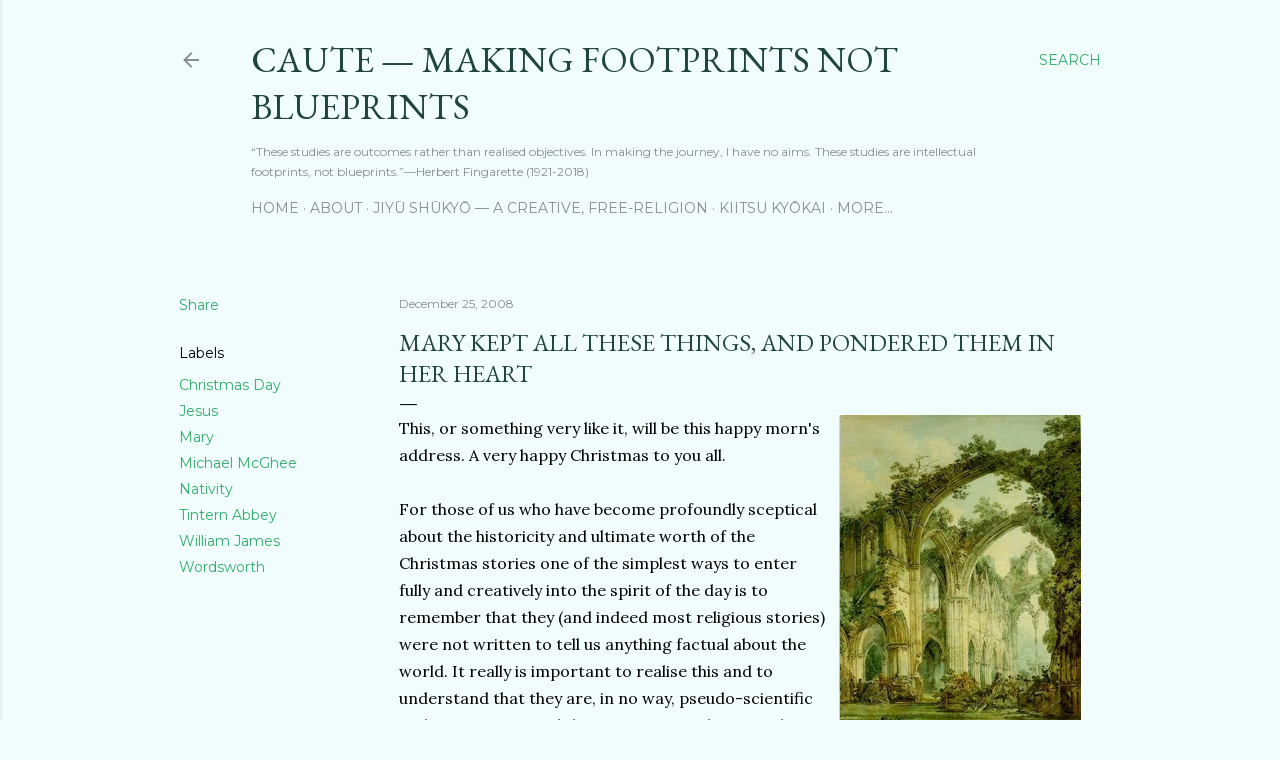

--- FILE ---
content_type: text/html; charset=UTF-8
request_url: https://andrewjbrown.blogspot.com/2008/12/mary-kept-all-these-things-and-pondered.html
body_size: 88631
content:
<!DOCTYPE html>
<html dir='ltr' lang='en-GB'>
<head>
<meta content='width=device-width, initial-scale=1' name='viewport'/>
<title>Mary kept all these things, and pondered them in her heart</title>
<meta content='text/html; charset=UTF-8' http-equiv='Content-Type'/>
<!-- Chrome, Firefox OS and Opera -->
<meta content='#f1fcfd' name='theme-color'/>
<!-- Windows Phone -->
<meta content='#f1fcfd' name='msapplication-navbutton-color'/>
<meta content='blogger' name='generator'/>
<link href='https://andrewjbrown.blogspot.com/favicon.ico' rel='icon' type='image/x-icon'/>
<link href='https://andrewjbrown.blogspot.com/2008/12/mary-kept-all-these-things-and-pondered.html' rel='canonical'/>
<link rel="alternate" type="application/atom+xml" title="CAUTE &#8212; Making Footprints Not Blueprints - Atom" href="https://andrewjbrown.blogspot.com/feeds/posts/default" />
<link rel="alternate" type="application/rss+xml" title="CAUTE &#8212; Making Footprints Not Blueprints - RSS" href="https://andrewjbrown.blogspot.com/feeds/posts/default?alt=rss" />
<link rel="service.post" type="application/atom+xml" title="CAUTE &#8212; Making Footprints Not Blueprints - Atom" href="https://www.blogger.com/feeds/5144051388547159240/posts/default" />

<link rel="alternate" type="application/atom+xml" title="CAUTE &#8212; Making Footprints Not Blueprints - Atom" href="https://andrewjbrown.blogspot.com/feeds/3173339674740530235/comments/default" />
<!--Can't find substitution for tag [blog.ieCssRetrofitLinks]-->
<link href='https://blogger.googleusercontent.com/img/b/R29vZ2xl/AVvXsEi4MC6jNsqTkBS2mKNuxFzydlTUeLDJf08nCYHiOMc3-FnPJk__J92Qn4FPCLfjTMm_uYhBHhlpG9d8x2LS0t1POPgMkRDveSL2oxGdJkzWUiXq4N3GaV04sZH66t_pkkf2Fi7ahgC8jaek/s320/tinternabbey.jpg' rel='image_src'/>
<meta content='https://andrewjbrown.blogspot.com/2008/12/mary-kept-all-these-things-and-pondered.html' property='og:url'/>
<meta content='Mary kept all these things, and pondered them in her heart' property='og:title'/>
<meta content='' property='og:description'/>
<meta content='https://blogger.googleusercontent.com/img/b/R29vZ2xl/AVvXsEi4MC6jNsqTkBS2mKNuxFzydlTUeLDJf08nCYHiOMc3-FnPJk__J92Qn4FPCLfjTMm_uYhBHhlpG9d8x2LS0t1POPgMkRDveSL2oxGdJkzWUiXq4N3GaV04sZH66t_pkkf2Fi7ahgC8jaek/w1200-h630-p-k-no-nu/tinternabbey.jpg' property='og:image'/>
<style type='text/css'>@font-face{font-family:'EB Garamond';font-style:normal;font-weight:400;font-display:swap;src:url(//fonts.gstatic.com/s/ebgaramond/v32/SlGUmQSNjdsmc35JDF1K5GR4SDk_YAPIlWk.woff2)format('woff2');unicode-range:U+0460-052F,U+1C80-1C8A,U+20B4,U+2DE0-2DFF,U+A640-A69F,U+FE2E-FE2F;}@font-face{font-family:'EB Garamond';font-style:normal;font-weight:400;font-display:swap;src:url(//fonts.gstatic.com/s/ebgaramond/v32/SlGUmQSNjdsmc35JDF1K5GRxSDk_YAPIlWk.woff2)format('woff2');unicode-range:U+0301,U+0400-045F,U+0490-0491,U+04B0-04B1,U+2116;}@font-face{font-family:'EB Garamond';font-style:normal;font-weight:400;font-display:swap;src:url(//fonts.gstatic.com/s/ebgaramond/v32/SlGUmQSNjdsmc35JDF1K5GR5SDk_YAPIlWk.woff2)format('woff2');unicode-range:U+1F00-1FFF;}@font-face{font-family:'EB Garamond';font-style:normal;font-weight:400;font-display:swap;src:url(//fonts.gstatic.com/s/ebgaramond/v32/SlGUmQSNjdsmc35JDF1K5GR2SDk_YAPIlWk.woff2)format('woff2');unicode-range:U+0370-0377,U+037A-037F,U+0384-038A,U+038C,U+038E-03A1,U+03A3-03FF;}@font-face{font-family:'EB Garamond';font-style:normal;font-weight:400;font-display:swap;src:url(//fonts.gstatic.com/s/ebgaramond/v32/SlGUmQSNjdsmc35JDF1K5GR6SDk_YAPIlWk.woff2)format('woff2');unicode-range:U+0102-0103,U+0110-0111,U+0128-0129,U+0168-0169,U+01A0-01A1,U+01AF-01B0,U+0300-0301,U+0303-0304,U+0308-0309,U+0323,U+0329,U+1EA0-1EF9,U+20AB;}@font-face{font-family:'EB Garamond';font-style:normal;font-weight:400;font-display:swap;src:url(//fonts.gstatic.com/s/ebgaramond/v32/SlGUmQSNjdsmc35JDF1K5GR7SDk_YAPIlWk.woff2)format('woff2');unicode-range:U+0100-02BA,U+02BD-02C5,U+02C7-02CC,U+02CE-02D7,U+02DD-02FF,U+0304,U+0308,U+0329,U+1D00-1DBF,U+1E00-1E9F,U+1EF2-1EFF,U+2020,U+20A0-20AB,U+20AD-20C0,U+2113,U+2C60-2C7F,U+A720-A7FF;}@font-face{font-family:'EB Garamond';font-style:normal;font-weight:400;font-display:swap;src:url(//fonts.gstatic.com/s/ebgaramond/v32/SlGUmQSNjdsmc35JDF1K5GR1SDk_YAPI.woff2)format('woff2');unicode-range:U+0000-00FF,U+0131,U+0152-0153,U+02BB-02BC,U+02C6,U+02DA,U+02DC,U+0304,U+0308,U+0329,U+2000-206F,U+20AC,U+2122,U+2191,U+2193,U+2212,U+2215,U+FEFF,U+FFFD;}@font-face{font-family:'EB Garamond';font-style:normal;font-weight:700;font-display:swap;src:url(//fonts.gstatic.com/s/ebgaramond/v32/SlGUmQSNjdsmc35JDF1K5GR4SDk_YAPIlWk.woff2)format('woff2');unicode-range:U+0460-052F,U+1C80-1C8A,U+20B4,U+2DE0-2DFF,U+A640-A69F,U+FE2E-FE2F;}@font-face{font-family:'EB Garamond';font-style:normal;font-weight:700;font-display:swap;src:url(//fonts.gstatic.com/s/ebgaramond/v32/SlGUmQSNjdsmc35JDF1K5GRxSDk_YAPIlWk.woff2)format('woff2');unicode-range:U+0301,U+0400-045F,U+0490-0491,U+04B0-04B1,U+2116;}@font-face{font-family:'EB Garamond';font-style:normal;font-weight:700;font-display:swap;src:url(//fonts.gstatic.com/s/ebgaramond/v32/SlGUmQSNjdsmc35JDF1K5GR5SDk_YAPIlWk.woff2)format('woff2');unicode-range:U+1F00-1FFF;}@font-face{font-family:'EB Garamond';font-style:normal;font-weight:700;font-display:swap;src:url(//fonts.gstatic.com/s/ebgaramond/v32/SlGUmQSNjdsmc35JDF1K5GR2SDk_YAPIlWk.woff2)format('woff2');unicode-range:U+0370-0377,U+037A-037F,U+0384-038A,U+038C,U+038E-03A1,U+03A3-03FF;}@font-face{font-family:'EB Garamond';font-style:normal;font-weight:700;font-display:swap;src:url(//fonts.gstatic.com/s/ebgaramond/v32/SlGUmQSNjdsmc35JDF1K5GR6SDk_YAPIlWk.woff2)format('woff2');unicode-range:U+0102-0103,U+0110-0111,U+0128-0129,U+0168-0169,U+01A0-01A1,U+01AF-01B0,U+0300-0301,U+0303-0304,U+0308-0309,U+0323,U+0329,U+1EA0-1EF9,U+20AB;}@font-face{font-family:'EB Garamond';font-style:normal;font-weight:700;font-display:swap;src:url(//fonts.gstatic.com/s/ebgaramond/v32/SlGUmQSNjdsmc35JDF1K5GR7SDk_YAPIlWk.woff2)format('woff2');unicode-range:U+0100-02BA,U+02BD-02C5,U+02C7-02CC,U+02CE-02D7,U+02DD-02FF,U+0304,U+0308,U+0329,U+1D00-1DBF,U+1E00-1E9F,U+1EF2-1EFF,U+2020,U+20A0-20AB,U+20AD-20C0,U+2113,U+2C60-2C7F,U+A720-A7FF;}@font-face{font-family:'EB Garamond';font-style:normal;font-weight:700;font-display:swap;src:url(//fonts.gstatic.com/s/ebgaramond/v32/SlGUmQSNjdsmc35JDF1K5GR1SDk_YAPI.woff2)format('woff2');unicode-range:U+0000-00FF,U+0131,U+0152-0153,U+02BB-02BC,U+02C6,U+02DA,U+02DC,U+0304,U+0308,U+0329,U+2000-206F,U+20AC,U+2122,U+2191,U+2193,U+2212,U+2215,U+FEFF,U+FFFD;}@font-face{font-family:'Lora';font-style:normal;font-weight:400;font-display:swap;src:url(//fonts.gstatic.com/s/lora/v37/0QI6MX1D_JOuGQbT0gvTJPa787weuxJMkq18ndeYxZ2JTg.woff2)format('woff2');unicode-range:U+0460-052F,U+1C80-1C8A,U+20B4,U+2DE0-2DFF,U+A640-A69F,U+FE2E-FE2F;}@font-face{font-family:'Lora';font-style:normal;font-weight:400;font-display:swap;src:url(//fonts.gstatic.com/s/lora/v37/0QI6MX1D_JOuGQbT0gvTJPa787weuxJFkq18ndeYxZ2JTg.woff2)format('woff2');unicode-range:U+0301,U+0400-045F,U+0490-0491,U+04B0-04B1,U+2116;}@font-face{font-family:'Lora';font-style:normal;font-weight:400;font-display:swap;src:url(//fonts.gstatic.com/s/lora/v37/0QI6MX1D_JOuGQbT0gvTJPa787weuxI9kq18ndeYxZ2JTg.woff2)format('woff2');unicode-range:U+0302-0303,U+0305,U+0307-0308,U+0310,U+0312,U+0315,U+031A,U+0326-0327,U+032C,U+032F-0330,U+0332-0333,U+0338,U+033A,U+0346,U+034D,U+0391-03A1,U+03A3-03A9,U+03B1-03C9,U+03D1,U+03D5-03D6,U+03F0-03F1,U+03F4-03F5,U+2016-2017,U+2034-2038,U+203C,U+2040,U+2043,U+2047,U+2050,U+2057,U+205F,U+2070-2071,U+2074-208E,U+2090-209C,U+20D0-20DC,U+20E1,U+20E5-20EF,U+2100-2112,U+2114-2115,U+2117-2121,U+2123-214F,U+2190,U+2192,U+2194-21AE,U+21B0-21E5,U+21F1-21F2,U+21F4-2211,U+2213-2214,U+2216-22FF,U+2308-230B,U+2310,U+2319,U+231C-2321,U+2336-237A,U+237C,U+2395,U+239B-23B7,U+23D0,U+23DC-23E1,U+2474-2475,U+25AF,U+25B3,U+25B7,U+25BD,U+25C1,U+25CA,U+25CC,U+25FB,U+266D-266F,U+27C0-27FF,U+2900-2AFF,U+2B0E-2B11,U+2B30-2B4C,U+2BFE,U+3030,U+FF5B,U+FF5D,U+1D400-1D7FF,U+1EE00-1EEFF;}@font-face{font-family:'Lora';font-style:normal;font-weight:400;font-display:swap;src:url(//fonts.gstatic.com/s/lora/v37/0QI6MX1D_JOuGQbT0gvTJPa787weuxIvkq18ndeYxZ2JTg.woff2)format('woff2');unicode-range:U+0001-000C,U+000E-001F,U+007F-009F,U+20DD-20E0,U+20E2-20E4,U+2150-218F,U+2190,U+2192,U+2194-2199,U+21AF,U+21E6-21F0,U+21F3,U+2218-2219,U+2299,U+22C4-22C6,U+2300-243F,U+2440-244A,U+2460-24FF,U+25A0-27BF,U+2800-28FF,U+2921-2922,U+2981,U+29BF,U+29EB,U+2B00-2BFF,U+4DC0-4DFF,U+FFF9-FFFB,U+10140-1018E,U+10190-1019C,U+101A0,U+101D0-101FD,U+102E0-102FB,U+10E60-10E7E,U+1D2C0-1D2D3,U+1D2E0-1D37F,U+1F000-1F0FF,U+1F100-1F1AD,U+1F1E6-1F1FF,U+1F30D-1F30F,U+1F315,U+1F31C,U+1F31E,U+1F320-1F32C,U+1F336,U+1F378,U+1F37D,U+1F382,U+1F393-1F39F,U+1F3A7-1F3A8,U+1F3AC-1F3AF,U+1F3C2,U+1F3C4-1F3C6,U+1F3CA-1F3CE,U+1F3D4-1F3E0,U+1F3ED,U+1F3F1-1F3F3,U+1F3F5-1F3F7,U+1F408,U+1F415,U+1F41F,U+1F426,U+1F43F,U+1F441-1F442,U+1F444,U+1F446-1F449,U+1F44C-1F44E,U+1F453,U+1F46A,U+1F47D,U+1F4A3,U+1F4B0,U+1F4B3,U+1F4B9,U+1F4BB,U+1F4BF,U+1F4C8-1F4CB,U+1F4D6,U+1F4DA,U+1F4DF,U+1F4E3-1F4E6,U+1F4EA-1F4ED,U+1F4F7,U+1F4F9-1F4FB,U+1F4FD-1F4FE,U+1F503,U+1F507-1F50B,U+1F50D,U+1F512-1F513,U+1F53E-1F54A,U+1F54F-1F5FA,U+1F610,U+1F650-1F67F,U+1F687,U+1F68D,U+1F691,U+1F694,U+1F698,U+1F6AD,U+1F6B2,U+1F6B9-1F6BA,U+1F6BC,U+1F6C6-1F6CF,U+1F6D3-1F6D7,U+1F6E0-1F6EA,U+1F6F0-1F6F3,U+1F6F7-1F6FC,U+1F700-1F7FF,U+1F800-1F80B,U+1F810-1F847,U+1F850-1F859,U+1F860-1F887,U+1F890-1F8AD,U+1F8B0-1F8BB,U+1F8C0-1F8C1,U+1F900-1F90B,U+1F93B,U+1F946,U+1F984,U+1F996,U+1F9E9,U+1FA00-1FA6F,U+1FA70-1FA7C,U+1FA80-1FA89,U+1FA8F-1FAC6,U+1FACE-1FADC,U+1FADF-1FAE9,U+1FAF0-1FAF8,U+1FB00-1FBFF;}@font-face{font-family:'Lora';font-style:normal;font-weight:400;font-display:swap;src:url(//fonts.gstatic.com/s/lora/v37/0QI6MX1D_JOuGQbT0gvTJPa787weuxJOkq18ndeYxZ2JTg.woff2)format('woff2');unicode-range:U+0102-0103,U+0110-0111,U+0128-0129,U+0168-0169,U+01A0-01A1,U+01AF-01B0,U+0300-0301,U+0303-0304,U+0308-0309,U+0323,U+0329,U+1EA0-1EF9,U+20AB;}@font-face{font-family:'Lora';font-style:normal;font-weight:400;font-display:swap;src:url(//fonts.gstatic.com/s/lora/v37/0QI6MX1D_JOuGQbT0gvTJPa787weuxJPkq18ndeYxZ2JTg.woff2)format('woff2');unicode-range:U+0100-02BA,U+02BD-02C5,U+02C7-02CC,U+02CE-02D7,U+02DD-02FF,U+0304,U+0308,U+0329,U+1D00-1DBF,U+1E00-1E9F,U+1EF2-1EFF,U+2020,U+20A0-20AB,U+20AD-20C0,U+2113,U+2C60-2C7F,U+A720-A7FF;}@font-face{font-family:'Lora';font-style:normal;font-weight:400;font-display:swap;src:url(//fonts.gstatic.com/s/lora/v37/0QI6MX1D_JOuGQbT0gvTJPa787weuxJBkq18ndeYxZ0.woff2)format('woff2');unicode-range:U+0000-00FF,U+0131,U+0152-0153,U+02BB-02BC,U+02C6,U+02DA,U+02DC,U+0304,U+0308,U+0329,U+2000-206F,U+20AC,U+2122,U+2191,U+2193,U+2212,U+2215,U+FEFF,U+FFFD;}@font-face{font-family:'Montserrat';font-style:normal;font-weight:400;font-display:swap;src:url(//fonts.gstatic.com/s/montserrat/v31/JTUSjIg1_i6t8kCHKm459WRhyyTh89ZNpQ.woff2)format('woff2');unicode-range:U+0460-052F,U+1C80-1C8A,U+20B4,U+2DE0-2DFF,U+A640-A69F,U+FE2E-FE2F;}@font-face{font-family:'Montserrat';font-style:normal;font-weight:400;font-display:swap;src:url(//fonts.gstatic.com/s/montserrat/v31/JTUSjIg1_i6t8kCHKm459W1hyyTh89ZNpQ.woff2)format('woff2');unicode-range:U+0301,U+0400-045F,U+0490-0491,U+04B0-04B1,U+2116;}@font-face{font-family:'Montserrat';font-style:normal;font-weight:400;font-display:swap;src:url(//fonts.gstatic.com/s/montserrat/v31/JTUSjIg1_i6t8kCHKm459WZhyyTh89ZNpQ.woff2)format('woff2');unicode-range:U+0102-0103,U+0110-0111,U+0128-0129,U+0168-0169,U+01A0-01A1,U+01AF-01B0,U+0300-0301,U+0303-0304,U+0308-0309,U+0323,U+0329,U+1EA0-1EF9,U+20AB;}@font-face{font-family:'Montserrat';font-style:normal;font-weight:400;font-display:swap;src:url(//fonts.gstatic.com/s/montserrat/v31/JTUSjIg1_i6t8kCHKm459WdhyyTh89ZNpQ.woff2)format('woff2');unicode-range:U+0100-02BA,U+02BD-02C5,U+02C7-02CC,U+02CE-02D7,U+02DD-02FF,U+0304,U+0308,U+0329,U+1D00-1DBF,U+1E00-1E9F,U+1EF2-1EFF,U+2020,U+20A0-20AB,U+20AD-20C0,U+2113,U+2C60-2C7F,U+A720-A7FF;}@font-face{font-family:'Montserrat';font-style:normal;font-weight:400;font-display:swap;src:url(//fonts.gstatic.com/s/montserrat/v31/JTUSjIg1_i6t8kCHKm459WlhyyTh89Y.woff2)format('woff2');unicode-range:U+0000-00FF,U+0131,U+0152-0153,U+02BB-02BC,U+02C6,U+02DA,U+02DC,U+0304,U+0308,U+0329,U+2000-206F,U+20AC,U+2122,U+2191,U+2193,U+2212,U+2215,U+FEFF,U+FFFD;}@font-face{font-family:'Montserrat';font-style:normal;font-weight:700;font-display:swap;src:url(//fonts.gstatic.com/s/montserrat/v31/JTUSjIg1_i6t8kCHKm459WRhyyTh89ZNpQ.woff2)format('woff2');unicode-range:U+0460-052F,U+1C80-1C8A,U+20B4,U+2DE0-2DFF,U+A640-A69F,U+FE2E-FE2F;}@font-face{font-family:'Montserrat';font-style:normal;font-weight:700;font-display:swap;src:url(//fonts.gstatic.com/s/montserrat/v31/JTUSjIg1_i6t8kCHKm459W1hyyTh89ZNpQ.woff2)format('woff2');unicode-range:U+0301,U+0400-045F,U+0490-0491,U+04B0-04B1,U+2116;}@font-face{font-family:'Montserrat';font-style:normal;font-weight:700;font-display:swap;src:url(//fonts.gstatic.com/s/montserrat/v31/JTUSjIg1_i6t8kCHKm459WZhyyTh89ZNpQ.woff2)format('woff2');unicode-range:U+0102-0103,U+0110-0111,U+0128-0129,U+0168-0169,U+01A0-01A1,U+01AF-01B0,U+0300-0301,U+0303-0304,U+0308-0309,U+0323,U+0329,U+1EA0-1EF9,U+20AB;}@font-face{font-family:'Montserrat';font-style:normal;font-weight:700;font-display:swap;src:url(//fonts.gstatic.com/s/montserrat/v31/JTUSjIg1_i6t8kCHKm459WdhyyTh89ZNpQ.woff2)format('woff2');unicode-range:U+0100-02BA,U+02BD-02C5,U+02C7-02CC,U+02CE-02D7,U+02DD-02FF,U+0304,U+0308,U+0329,U+1D00-1DBF,U+1E00-1E9F,U+1EF2-1EFF,U+2020,U+20A0-20AB,U+20AD-20C0,U+2113,U+2C60-2C7F,U+A720-A7FF;}@font-face{font-family:'Montserrat';font-style:normal;font-weight:700;font-display:swap;src:url(//fonts.gstatic.com/s/montserrat/v31/JTUSjIg1_i6t8kCHKm459WlhyyTh89Y.woff2)format('woff2');unicode-range:U+0000-00FF,U+0131,U+0152-0153,U+02BB-02BC,U+02C6,U+02DA,U+02DC,U+0304,U+0308,U+0329,U+2000-206F,U+20AC,U+2122,U+2191,U+2193,U+2212,U+2215,U+FEFF,U+FFFD;}</style>
<style id='page-skin-1' type='text/css'><!--
/*! normalize.css v3.0.1 | MIT License | git.io/normalize */html{font-family:sans-serif;-ms-text-size-adjust:100%;-webkit-text-size-adjust:100%}body{margin:0}article,aside,details,figcaption,figure,footer,header,hgroup,main,nav,section,summary{display:block}audio,canvas,progress,video{display:inline-block;vertical-align:baseline}audio:not([controls]){display:none;height:0}[hidden],template{display:none}a{background:transparent}a:active,a:hover{outline:0}abbr[title]{border-bottom:1px dotted}b,strong{font-weight:bold}dfn{font-style:italic}h1{font-size:2em;margin:.67em 0}mark{background:#ff0;color:#000}small{font-size:80%}sub,sup{font-size:75%;line-height:0;position:relative;vertical-align:baseline}sup{top:-0.5em}sub{bottom:-0.25em}img{border:0}svg:not(:root){overflow:hidden}figure{margin:1em 40px}hr{-moz-box-sizing:content-box;box-sizing:content-box;height:0}pre{overflow:auto}code,kbd,pre,samp{font-family:monospace,monospace;font-size:1em}button,input,optgroup,select,textarea{color:inherit;font:inherit;margin:0}button{overflow:visible}button,select{text-transform:none}button,html input[type="button"],input[type="reset"],input[type="submit"]{-webkit-appearance:button;cursor:pointer}button[disabled],html input[disabled]{cursor:default}button::-moz-focus-inner,input::-moz-focus-inner{border:0;padding:0}input{line-height:normal}input[type="checkbox"],input[type="radio"]{box-sizing:border-box;padding:0}input[type="number"]::-webkit-inner-spin-button,input[type="number"]::-webkit-outer-spin-button{height:auto}input[type="search"]{-webkit-appearance:textfield;-moz-box-sizing:content-box;-webkit-box-sizing:content-box;box-sizing:content-box}input[type="search"]::-webkit-search-cancel-button,input[type="search"]::-webkit-search-decoration{-webkit-appearance:none}fieldset{border:1px solid #c0c0c0;margin:0 2px;padding:.35em .625em .75em}legend{border:0;padding:0}textarea{overflow:auto}optgroup{font-weight:bold}table{border-collapse:collapse;border-spacing:0}td,th{padding:0}
/*!************************************************
* Blogger Template Style
* Name: Soho
**************************************************/
body{
overflow-wrap:break-word;
word-break:break-word;
word-wrap:break-word
}
.hidden{
display:none
}
.invisible{
visibility:hidden
}
.container::after,.float-container::after{
clear:both;
content:"";
display:table
}
.clearboth{
clear:both
}
#comments .comment .comment-actions,.subscribe-popup .FollowByEmail .follow-by-email-submit{
background:0 0;
border:0;
box-shadow:none;
color:#34ad6b;
cursor:pointer;
font-size:14px;
font-weight:700;
outline:0;
text-decoration:none;
text-transform:uppercase;
width:auto
}
.dim-overlay{
background-color:rgba(0,0,0,.54);
height:100vh;
left:0;
position:fixed;
top:0;
width:100%
}
#sharing-dim-overlay{
background-color:transparent
}
input::-ms-clear{
display:none
}
.blogger-logo,.svg-icon-24.blogger-logo{
fill:#ff9800;
opacity:1
}
.loading-spinner-large{
-webkit-animation:mspin-rotate 1.568s infinite linear;
animation:mspin-rotate 1.568s infinite linear;
height:48px;
overflow:hidden;
position:absolute;
width:48px;
z-index:200
}
.loading-spinner-large>div{
-webkit-animation:mspin-revrot 5332ms infinite steps(4);
animation:mspin-revrot 5332ms infinite steps(4)
}
.loading-spinner-large>div>div{
-webkit-animation:mspin-singlecolor-large-film 1333ms infinite steps(81);
animation:mspin-singlecolor-large-film 1333ms infinite steps(81);
background-size:100%;
height:48px;
width:3888px
}
.mspin-black-large>div>div,.mspin-grey_54-large>div>div{
background-image:url(https://www.blogblog.com/indie/mspin_black_large.svg)
}
.mspin-white-large>div>div{
background-image:url(https://www.blogblog.com/indie/mspin_white_large.svg)
}
.mspin-grey_54-large{
opacity:.54
}
@-webkit-keyframes mspin-singlecolor-large-film{
from{
-webkit-transform:translateX(0);
transform:translateX(0)
}
to{
-webkit-transform:translateX(-3888px);
transform:translateX(-3888px)
}
}
@keyframes mspin-singlecolor-large-film{
from{
-webkit-transform:translateX(0);
transform:translateX(0)
}
to{
-webkit-transform:translateX(-3888px);
transform:translateX(-3888px)
}
}
@-webkit-keyframes mspin-rotate{
from{
-webkit-transform:rotate(0);
transform:rotate(0)
}
to{
-webkit-transform:rotate(360deg);
transform:rotate(360deg)
}
}
@keyframes mspin-rotate{
from{
-webkit-transform:rotate(0);
transform:rotate(0)
}
to{
-webkit-transform:rotate(360deg);
transform:rotate(360deg)
}
}
@-webkit-keyframes mspin-revrot{
from{
-webkit-transform:rotate(0);
transform:rotate(0)
}
to{
-webkit-transform:rotate(-360deg);
transform:rotate(-360deg)
}
}
@keyframes mspin-revrot{
from{
-webkit-transform:rotate(0);
transform:rotate(0)
}
to{
-webkit-transform:rotate(-360deg);
transform:rotate(-360deg)
}
}
.skip-navigation{
background-color:#fff;
box-sizing:border-box;
color:#000;
display:block;
height:0;
left:0;
line-height:50px;
overflow:hidden;
padding-top:0;
position:fixed;
text-align:center;
top:0;
-webkit-transition:box-shadow .3s,height .3s,padding-top .3s;
transition:box-shadow .3s,height .3s,padding-top .3s;
width:100%;
z-index:900
}
.skip-navigation:focus{
box-shadow:0 4px 5px 0 rgba(0,0,0,.14),0 1px 10px 0 rgba(0,0,0,.12),0 2px 4px -1px rgba(0,0,0,.2);
height:50px
}
#main{
outline:0
}
.main-heading{
position:absolute;
clip:rect(1px,1px,1px,1px);
padding:0;
border:0;
height:1px;
width:1px;
overflow:hidden
}
.Attribution{
margin-top:1em;
text-align:center
}
.Attribution .blogger img,.Attribution .blogger svg{
vertical-align:bottom
}
.Attribution .blogger img{
margin-right:.5em
}
.Attribution div{
line-height:24px;
margin-top:.5em
}
.Attribution .copyright,.Attribution .image-attribution{
font-size:.7em;
margin-top:1.5em
}
.BLOG_mobile_video_class{
display:none
}
.bg-photo{
background-attachment:scroll!important
}
body .CSS_LIGHTBOX{
z-index:900
}
.extendable .show-less,.extendable .show-more{
border-color:#34ad6b;
color:#34ad6b;
margin-top:8px
}
.extendable .show-less.hidden,.extendable .show-more.hidden{
display:none
}
.inline-ad{
display:none;
max-width:100%;
overflow:hidden
}
.adsbygoogle{
display:block
}
#cookieChoiceInfo{
bottom:0;
top:auto
}
iframe.b-hbp-video{
border:0
}
.post-body img{
max-width:100%
}
.post-body iframe{
max-width:100%
}
.post-body a[imageanchor="1"]{
display:inline-block
}
.byline{
margin-right:1em
}
.byline:last-child{
margin-right:0
}
.link-copied-dialog{
max-width:520px;
outline:0
}
.link-copied-dialog .modal-dialog-buttons{
margin-top:8px
}
.link-copied-dialog .goog-buttonset-default{
background:0 0;
border:0
}
.link-copied-dialog .goog-buttonset-default:focus{
outline:0
}
.paging-control-container{
margin-bottom:16px
}
.paging-control-container .paging-control{
display:inline-block
}
.paging-control-container .comment-range-text::after,.paging-control-container .paging-control{
color:#34ad6b
}
.paging-control-container .comment-range-text,.paging-control-container .paging-control{
margin-right:8px
}
.paging-control-container .comment-range-text::after,.paging-control-container .paging-control::after{
content:"\b7";
cursor:default;
padding-left:8px;
pointer-events:none
}
.paging-control-container .comment-range-text:last-child::after,.paging-control-container .paging-control:last-child::after{
content:none
}
.byline.reactions iframe{
height:20px
}
.b-notification{
color:#000;
background-color:#fff;
border-bottom:solid 1px #000;
box-sizing:border-box;
padding:16px 32px;
text-align:center
}
.b-notification.visible{
-webkit-transition:margin-top .3s cubic-bezier(.4,0,.2,1);
transition:margin-top .3s cubic-bezier(.4,0,.2,1)
}
.b-notification.invisible{
position:absolute
}
.b-notification-close{
position:absolute;
right:8px;
top:8px
}
.no-posts-message{
line-height:40px;
text-align:center
}
@media screen and (max-width:1162px){
body.item-view .post-body a[imageanchor="1"][style*="float: left;"],body.item-view .post-body a[imageanchor="1"][style*="float: right;"]{
float:none!important;
clear:none!important
}
body.item-view .post-body a[imageanchor="1"] img{
display:block;
height:auto;
margin:0 auto
}
body.item-view .post-body>.separator:first-child>a[imageanchor="1"]:first-child{
margin-top:20px
}
.post-body a[imageanchor]{
display:block
}
body.item-view .post-body a[imageanchor="1"]{
margin-left:0!important;
margin-right:0!important
}
body.item-view .post-body a[imageanchor="1"]+a[imageanchor="1"]{
margin-top:16px
}
}
.item-control{
display:none
}
#comments{
border-top:1px dashed rgba(0,0,0,.54);
margin-top:20px;
padding:20px
}
#comments .comment-thread ol{
margin:0;
padding-left:0;
padding-left:0
}
#comments .comment .comment-replybox-single,#comments .comment-thread .comment-replies{
margin-left:60px
}
#comments .comment-thread .thread-count{
display:none
}
#comments .comment{
list-style-type:none;
padding:0 0 30px;
position:relative
}
#comments .comment .comment{
padding-bottom:8px
}
.comment .avatar-image-container{
position:absolute
}
.comment .avatar-image-container img{
border-radius:50%
}
.avatar-image-container svg,.comment .avatar-image-container .avatar-icon{
border-radius:50%;
border:solid 1px #000000;
box-sizing:border-box;
fill:#000000;
height:35px;
margin:0;
padding:7px;
width:35px
}
.comment .comment-block{
margin-top:10px;
margin-left:60px;
padding-bottom:0
}
#comments .comment-author-header-wrapper{
margin-left:40px
}
#comments .comment .thread-expanded .comment-block{
padding-bottom:20px
}
#comments .comment .comment-header .user,#comments .comment .comment-header .user a{
color:#000000;
font-style:normal;
font-weight:700
}
#comments .comment .comment-actions{
bottom:0;
margin-bottom:15px;
position:absolute
}
#comments .comment .comment-actions>*{
margin-right:8px
}
#comments .comment .comment-header .datetime{
bottom:0;
color:rgba(46,46,46,0.537);
display:inline-block;
font-size:13px;
font-style:italic;
margin-left:8px
}
#comments .comment .comment-footer .comment-timestamp a,#comments .comment .comment-header .datetime a{
color:rgba(46,46,46,0.537)
}
#comments .comment .comment-content,.comment .comment-body{
margin-top:12px;
word-break:break-word
}
.comment-body{
margin-bottom:12px
}
#comments.embed[data-num-comments="0"]{
border:0;
margin-top:0;
padding-top:0
}
#comments.embed[data-num-comments="0"] #comment-post-message,#comments.embed[data-num-comments="0"] div.comment-form>p,#comments.embed[data-num-comments="0"] p.comment-footer{
display:none
}
#comment-editor-src{
display:none
}
.comments .comments-content .loadmore.loaded{
max-height:0;
opacity:0;
overflow:hidden
}
.extendable .remaining-items{
height:0;
overflow:hidden;
-webkit-transition:height .3s cubic-bezier(.4,0,.2,1);
transition:height .3s cubic-bezier(.4,0,.2,1)
}
.extendable .remaining-items.expanded{
height:auto
}
.svg-icon-24,.svg-icon-24-button{
cursor:pointer;
height:24px;
width:24px;
min-width:24px
}
.touch-icon{
margin:-12px;
padding:12px
}
.touch-icon:active,.touch-icon:focus{
background-color:rgba(153,153,153,.4);
border-radius:50%
}
svg:not(:root).touch-icon{
overflow:visible
}
html[dir=rtl] .rtl-reversible-icon{
-webkit-transform:scaleX(-1);
-ms-transform:scaleX(-1);
transform:scaleX(-1)
}
.svg-icon-24-button,.touch-icon-button{
background:0 0;
border:0;
margin:0;
outline:0;
padding:0
}
.touch-icon-button .touch-icon:active,.touch-icon-button .touch-icon:focus{
background-color:transparent
}
.touch-icon-button:active .touch-icon,.touch-icon-button:focus .touch-icon{
background-color:rgba(153,153,153,.4);
border-radius:50%
}
.Profile .default-avatar-wrapper .avatar-icon{
border-radius:50%;
border:solid 1px #000000;
box-sizing:border-box;
fill:#000000;
margin:0
}
.Profile .individual .default-avatar-wrapper .avatar-icon{
padding:25px
}
.Profile .individual .avatar-icon,.Profile .individual .profile-img{
height:120px;
width:120px
}
.Profile .team .default-avatar-wrapper .avatar-icon{
padding:8px
}
.Profile .team .avatar-icon,.Profile .team .default-avatar-wrapper,.Profile .team .profile-img{
height:40px;
width:40px
}
.snippet-container{
margin:0;
position:relative;
overflow:hidden
}
.snippet-fade{
bottom:0;
box-sizing:border-box;
position:absolute;
width:96px
}
.snippet-fade{
right:0
}
.snippet-fade:after{
content:"\2026"
}
.snippet-fade:after{
float:right
}
.centered-top-container.sticky{
left:0;
position:fixed;
right:0;
top:0;
width:auto;
z-index:50;
-webkit-transition-property:opacity,-webkit-transform;
transition-property:opacity,-webkit-transform;
transition-property:transform,opacity;
transition-property:transform,opacity,-webkit-transform;
-webkit-transition-duration:.2s;
transition-duration:.2s;
-webkit-transition-timing-function:cubic-bezier(.4,0,.2,1);
transition-timing-function:cubic-bezier(.4,0,.2,1)
}
.centered-top-placeholder{
display:none
}
.collapsed-header .centered-top-placeholder{
display:block
}
.centered-top-container .Header .replaced h1,.centered-top-placeholder .Header .replaced h1{
display:none
}
.centered-top-container.sticky .Header .replaced h1{
display:block
}
.centered-top-container.sticky .Header .header-widget{
background:0 0
}
.centered-top-container.sticky .Header .header-image-wrapper{
display:none
}
.centered-top-container img,.centered-top-placeholder img{
max-width:100%
}
.collapsible{
-webkit-transition:height .3s cubic-bezier(.4,0,.2,1);
transition:height .3s cubic-bezier(.4,0,.2,1)
}
.collapsible,.collapsible>summary{
display:block;
overflow:hidden
}
.collapsible>:not(summary){
display:none
}
.collapsible[open]>:not(summary){
display:block
}
.collapsible:focus,.collapsible>summary:focus{
outline:0
}
.collapsible>summary{
cursor:pointer;
display:block;
padding:0
}
.collapsible:focus>summary,.collapsible>summary:focus{
background-color:transparent
}
.collapsible>summary::-webkit-details-marker{
display:none
}
.collapsible-title{
-webkit-box-align:center;
-webkit-align-items:center;
-ms-flex-align:center;
align-items:center;
display:-webkit-box;
display:-webkit-flex;
display:-ms-flexbox;
display:flex
}
.collapsible-title .title{
-webkit-box-flex:1;
-webkit-flex:1 1 auto;
-ms-flex:1 1 auto;
flex:1 1 auto;
-webkit-box-ordinal-group:1;
-webkit-order:0;
-ms-flex-order:0;
order:0;
overflow:hidden;
text-overflow:ellipsis;
white-space:nowrap
}
.collapsible-title .chevron-down,.collapsible[open] .collapsible-title .chevron-up{
display:block
}
.collapsible-title .chevron-up,.collapsible[open] .collapsible-title .chevron-down{
display:none
}
.flat-button{
cursor:pointer;
display:inline-block;
font-weight:700;
text-transform:uppercase;
border-radius:2px;
padding:8px;
margin:-8px
}
.flat-icon-button{
background:0 0;
border:0;
margin:0;
outline:0;
padding:0;
margin:-12px;
padding:12px;
cursor:pointer;
box-sizing:content-box;
display:inline-block;
line-height:0
}
.flat-icon-button,.flat-icon-button .splash-wrapper{
border-radius:50%
}
.flat-icon-button .splash.animate{
-webkit-animation-duration:.3s;
animation-duration:.3s
}
.overflowable-container{
max-height:28px;
overflow:hidden;
position:relative
}
.overflow-button{
cursor:pointer
}
#overflowable-dim-overlay{
background:0 0
}
.overflow-popup{
box-shadow:0 2px 2px 0 rgba(0,0,0,.14),0 3px 1px -2px rgba(0,0,0,.2),0 1px 5px 0 rgba(0,0,0,.12);
background-color:#f1fcfd;
left:0;
max-width:calc(100% - 32px);
position:absolute;
top:0;
visibility:hidden;
z-index:101
}
.overflow-popup ul{
list-style:none
}
.overflow-popup .tabs li,.overflow-popup li{
display:block;
height:auto
}
.overflow-popup .tabs li{
padding-left:0;
padding-right:0
}
.overflow-button.hidden,.overflow-popup .tabs li.hidden,.overflow-popup li.hidden{
display:none
}
.search{
display:-webkit-box;
display:-webkit-flex;
display:-ms-flexbox;
display:flex;
line-height:24px;
width:24px
}
.search.focused{
width:100%
}
.search.focused .section{
width:100%
}
.search form{
z-index:101
}
.search h3{
display:none
}
.search form{
display:-webkit-box;
display:-webkit-flex;
display:-ms-flexbox;
display:flex;
-webkit-box-flex:1;
-webkit-flex:1 0 0;
-ms-flex:1 0 0px;
flex:1 0 0;
border-bottom:solid 1px transparent;
padding-bottom:8px
}
.search form>*{
display:none
}
.search.focused form>*{
display:block
}
.search .search-input label{
display:none
}
.centered-top-placeholder.cloned .search form{
z-index:30
}
.search.focused form{
border-color:rgba(46,46,46,0.537);
position:relative;
width:auto
}
.collapsed-header .centered-top-container .search.focused form{
border-bottom-color:transparent
}
.search-expand{
-webkit-box-flex:0;
-webkit-flex:0 0 auto;
-ms-flex:0 0 auto;
flex:0 0 auto
}
.search-expand-text{
display:none
}
.search-close{
display:inline;
vertical-align:middle
}
.search-input{
-webkit-box-flex:1;
-webkit-flex:1 0 1px;
-ms-flex:1 0 1px;
flex:1 0 1px
}
.search-input input{
background:0 0;
border:0;
box-sizing:border-box;
color:rgba(46,46,46,0.537);
display:inline-block;
outline:0;
width:calc(100% - 48px)
}
.search-input input.no-cursor{
color:transparent;
text-shadow:0 0 0 rgba(46,46,46,0.537)
}
.collapsed-header .centered-top-container .search-action,.collapsed-header .centered-top-container .search-input input{
color:rgba(46,46,46,0.537)
}
.collapsed-header .centered-top-container .search-input input.no-cursor{
color:transparent;
text-shadow:0 0 0 rgba(46,46,46,0.537)
}
.collapsed-header .centered-top-container .search-input input.no-cursor:focus,.search-input input.no-cursor:focus{
outline:0
}
.search-focused>*{
visibility:hidden
}
.search-focused .search,.search-focused .search-icon{
visibility:visible
}
.search.focused .search-action{
display:block
}
.search.focused .search-action:disabled{
opacity:.3
}
.widget.Sharing .sharing-button{
display:none
}
.widget.Sharing .sharing-buttons li{
padding:0
}
.widget.Sharing .sharing-buttons li span{
display:none
}
.post-share-buttons{
position:relative
}
.centered-bottom .share-buttons .svg-icon-24,.share-buttons .svg-icon-24{
fill:#000000
}
.sharing-open.touch-icon-button:active .touch-icon,.sharing-open.touch-icon-button:focus .touch-icon{
background-color:transparent
}
.share-buttons{
background-color:#f1fcfd;
border-radius:2px;
box-shadow:0 2px 2px 0 rgba(0,0,0,.14),0 3px 1px -2px rgba(0,0,0,.2),0 1px 5px 0 rgba(0,0,0,.12);
color:#000000;
list-style:none;
margin:0;
padding:8px 0;
position:absolute;
top:-11px;
min-width:200px;
z-index:101
}
.share-buttons.hidden{
display:none
}
.sharing-button{
background:0 0;
border:0;
margin:0;
outline:0;
padding:0;
cursor:pointer
}
.share-buttons li{
margin:0;
height:48px
}
.share-buttons li:last-child{
margin-bottom:0
}
.share-buttons li .sharing-platform-button{
box-sizing:border-box;
cursor:pointer;
display:block;
height:100%;
margin-bottom:0;
padding:0 16px;
position:relative;
width:100%
}
.share-buttons li .sharing-platform-button:focus,.share-buttons li .sharing-platform-button:hover{
background-color:rgba(128,128,128,.1);
outline:0
}
.share-buttons li svg[class*=" sharing-"],.share-buttons li svg[class^=sharing-]{
position:absolute;
top:10px
}
.share-buttons li span.sharing-platform-button{
position:relative;
top:0
}
.share-buttons li .platform-sharing-text{
display:block;
font-size:16px;
line-height:48px;
white-space:nowrap
}
.share-buttons li .platform-sharing-text{
margin-left:56px
}
.sidebar-container{
background-color:#f7f7f7;
max-width:284px;
overflow-y:auto;
-webkit-transition-property:-webkit-transform;
transition-property:-webkit-transform;
transition-property:transform;
transition-property:transform,-webkit-transform;
-webkit-transition-duration:.3s;
transition-duration:.3s;
-webkit-transition-timing-function:cubic-bezier(0,0,.2,1);
transition-timing-function:cubic-bezier(0,0,.2,1);
width:284px;
z-index:101;
-webkit-overflow-scrolling:touch
}
.sidebar-container .navigation{
line-height:0;
padding:16px
}
.sidebar-container .sidebar-back{
cursor:pointer
}
.sidebar-container .widget{
background:0 0;
margin:0 16px;
padding:16px 0
}
.sidebar-container .widget .title{
color:rgba(46,46,46,0.537);
margin:0
}
.sidebar-container .widget ul{
list-style:none;
margin:0;
padding:0
}
.sidebar-container .widget ul ul{
margin-left:1em
}
.sidebar-container .widget li{
font-size:16px;
line-height:normal
}
.sidebar-container .widget+.widget{
border-top:1px dashed rgba(46,46,46,0.537)
}
.BlogArchive li{
margin:16px 0
}
.BlogArchive li:last-child{
margin-bottom:0
}
.Label li a{
display:inline-block
}
.BlogArchive .post-count,.Label .label-count{
float:right;
margin-left:.25em
}
.BlogArchive .post-count::before,.Label .label-count::before{
content:"("
}
.BlogArchive .post-count::after,.Label .label-count::after{
content:")"
}
.widget.Translate .skiptranslate>div{
display:block!important
}
.widget.Profile .profile-link{
display:-webkit-box;
display:-webkit-flex;
display:-ms-flexbox;
display:flex
}
.widget.Profile .team-member .default-avatar-wrapper,.widget.Profile .team-member .profile-img{
-webkit-box-flex:0;
-webkit-flex:0 0 auto;
-ms-flex:0 0 auto;
flex:0 0 auto;
margin-right:1em
}
.widget.Profile .individual .profile-link{
-webkit-box-orient:vertical;
-webkit-box-direction:normal;
-webkit-flex-direction:column;
-ms-flex-direction:column;
flex-direction:column
}
.widget.Profile .team .profile-link .profile-name{
-webkit-align-self:center;
-ms-flex-item-align:center;
align-self:center;
display:block;
-webkit-box-flex:1;
-webkit-flex:1 1 auto;
-ms-flex:1 1 auto;
flex:1 1 auto
}
.dim-overlay{
background-color:rgba(0,0,0,.54);
z-index:100
}
body.sidebar-visible{
overflow-y:hidden
}
@media screen and (max-width:1439px){
.sidebar-container{
bottom:0;
position:fixed;
top:0;
left:0;
right:auto
}
.sidebar-container.sidebar-invisible{
-webkit-transition-timing-function:cubic-bezier(.4,0,.6,1);
transition-timing-function:cubic-bezier(.4,0,.6,1)
}
html[dir=ltr] .sidebar-container.sidebar-invisible{
-webkit-transform:translateX(-284px);
-ms-transform:translateX(-284px);
transform:translateX(-284px)
}
html[dir=rtl] .sidebar-container.sidebar-invisible{
-webkit-transform:translateX(284px);
-ms-transform:translateX(284px);
transform:translateX(284px)
}
}
@media screen and (min-width:1440px){
.sidebar-container{
position:absolute;
top:0;
left:0;
right:auto
}
.sidebar-container .navigation{
display:none
}
}
.dialog{
box-shadow:0 2px 2px 0 rgba(0,0,0,.14),0 3px 1px -2px rgba(0,0,0,.2),0 1px 5px 0 rgba(0,0,0,.12);
background:#f1fcfd;
box-sizing:border-box;
color:#000000;
padding:30px;
position:fixed;
text-align:center;
width:calc(100% - 24px);
z-index:101
}
.dialog input[type=email],.dialog input[type=text]{
background-color:transparent;
border:0;
border-bottom:solid 1px rgba(0,0,0,.12);
color:#000000;
display:block;
font-family:EB Garamond, serif;
font-size:16px;
line-height:24px;
margin:auto;
padding-bottom:7px;
outline:0;
text-align:center;
width:100%
}
.dialog input[type=email]::-webkit-input-placeholder,.dialog input[type=text]::-webkit-input-placeholder{
color:#000000
}
.dialog input[type=email]::-moz-placeholder,.dialog input[type=text]::-moz-placeholder{
color:#000000
}
.dialog input[type=email]:-ms-input-placeholder,.dialog input[type=text]:-ms-input-placeholder{
color:#000000
}
.dialog input[type=email]::-ms-input-placeholder,.dialog input[type=text]::-ms-input-placeholder{
color:#000000
}
.dialog input[type=email]::placeholder,.dialog input[type=text]::placeholder{
color:#000000
}
.dialog input[type=email]:focus,.dialog input[type=text]:focus{
border-bottom:solid 2px #34ad6b;
padding-bottom:6px
}
.dialog input.no-cursor{
color:transparent;
text-shadow:0 0 0 #000000
}
.dialog input.no-cursor:focus{
outline:0
}
.dialog input.no-cursor:focus{
outline:0
}
.dialog input[type=submit]{
font-family:EB Garamond, serif
}
.dialog .goog-buttonset-default{
color:#34ad6b
}
.subscribe-popup{
max-width:364px
}
.subscribe-popup h3{
color:#20463c;
font-size:1.8em;
margin-top:0
}
.subscribe-popup .FollowByEmail h3{
display:none
}
.subscribe-popup .FollowByEmail .follow-by-email-submit{
color:#34ad6b;
display:inline-block;
margin:0 auto;
margin-top:24px;
width:auto;
white-space:normal
}
.subscribe-popup .FollowByEmail .follow-by-email-submit:disabled{
cursor:default;
opacity:.3
}
@media (max-width:800px){
.blog-name div.widget.Subscribe{
margin-bottom:16px
}
body.item-view .blog-name div.widget.Subscribe{
margin:8px auto 16px auto;
width:100%
}
}
body#layout .bg-photo,body#layout .bg-photo-overlay{
display:none
}
body#layout .page_body{
padding:0;
position:relative;
top:0
}
body#layout .page{
display:inline-block;
left:inherit;
position:relative;
vertical-align:top;
width:540px
}
body#layout .centered{
max-width:954px
}
body#layout .navigation{
display:none
}
body#layout .sidebar-container{
display:inline-block;
width:40%
}
body#layout .hamburger-menu,body#layout .search{
display:none
}
body{
background-color:#f1fcfd;
color:#000000;
font:normal 400 20px EB Garamond, serif;
height:100%;
margin:0;
min-height:100vh
}
h1,h2,h3,h4,h5,h6{
font-weight:400
}
a{
color:#34ad6b;
text-decoration:none
}
.dim-overlay{
z-index:100
}
body.sidebar-visible .page_body{
overflow-y:scroll
}
.widget .title{
color:#000000;
font:normal 400 12px Montserrat, sans-serif
}
.extendable .show-less,.extendable .show-more{
color:#34ad6b;
font:normal normal 12px Montserrat, sans-serif;
margin:12px -8px 0 -8px;
text-transform:uppercase
}
.footer .widget,.main .widget{
margin:50px 0
}
.main .widget .title{
text-transform:uppercase
}
.inline-ad{
display:block;
margin-top:50px
}
.adsbygoogle{
text-align:center
}
.page_body{
display:-webkit-box;
display:-webkit-flex;
display:-ms-flexbox;
display:flex;
-webkit-box-orient:vertical;
-webkit-box-direction:normal;
-webkit-flex-direction:column;
-ms-flex-direction:column;
flex-direction:column;
min-height:100vh;
position:relative;
z-index:20
}
.page_body>*{
-webkit-box-flex:0;
-webkit-flex:0 0 auto;
-ms-flex:0 0 auto;
flex:0 0 auto
}
.page_body>#footer{
margin-top:auto
}
.centered-bottom,.centered-top{
margin:0 32px;
max-width:100%
}
.centered-top{
padding-bottom:12px;
padding-top:12px
}
.sticky .centered-top{
padding-bottom:0;
padding-top:0
}
.centered-top-container,.centered-top-placeholder{
background:#f1fcfd
}
.centered-top{
display:-webkit-box;
display:-webkit-flex;
display:-ms-flexbox;
display:flex;
-webkit-flex-wrap:wrap;
-ms-flex-wrap:wrap;
flex-wrap:wrap;
-webkit-box-pack:justify;
-webkit-justify-content:space-between;
-ms-flex-pack:justify;
justify-content:space-between;
position:relative
}
.sticky .centered-top{
-webkit-flex-wrap:nowrap;
-ms-flex-wrap:nowrap;
flex-wrap:nowrap
}
.centered-top-container .svg-icon-24,.centered-top-placeholder .svg-icon-24{
fill:rgba(46,46,46,0.537)
}
.back-button-container,.hamburger-menu-container{
-webkit-box-flex:0;
-webkit-flex:0 0 auto;
-ms-flex:0 0 auto;
flex:0 0 auto;
height:48px;
-webkit-box-ordinal-group:2;
-webkit-order:1;
-ms-flex-order:1;
order:1
}
.sticky .back-button-container,.sticky .hamburger-menu-container{
-webkit-box-ordinal-group:2;
-webkit-order:1;
-ms-flex-order:1;
order:1
}
.back-button,.hamburger-menu,.search-expand-icon{
cursor:pointer;
margin-top:0
}
.search{
-webkit-box-align:start;
-webkit-align-items:flex-start;
-ms-flex-align:start;
align-items:flex-start;
-webkit-box-flex:0;
-webkit-flex:0 0 auto;
-ms-flex:0 0 auto;
flex:0 0 auto;
height:48px;
margin-left:24px;
-webkit-box-ordinal-group:4;
-webkit-order:3;
-ms-flex-order:3;
order:3
}
.search,.search.focused{
width:auto
}
.search.focused{
position:static
}
.sticky .search{
display:none;
-webkit-box-ordinal-group:5;
-webkit-order:4;
-ms-flex-order:4;
order:4
}
.search .section{
right:0;
margin-top:12px;
position:absolute;
top:12px;
width:0
}
.sticky .search .section{
top:0
}
.search-expand{
background:0 0;
border:0;
margin:0;
outline:0;
padding:0;
color:#34ad6b;
cursor:pointer;
-webkit-box-flex:0;
-webkit-flex:0 0 auto;
-ms-flex:0 0 auto;
flex:0 0 auto;
font:normal normal 12px Montserrat, sans-serif;
text-transform:uppercase;
word-break:normal
}
.search.focused .search-expand{
visibility:hidden
}
.search .dim-overlay{
background:0 0
}
.search.focused .section{
max-width:400px
}
.search.focused form{
border-color:rgba(46,46,46,0.537);
height:24px
}
.search.focused .search-input{
display:-webkit-box;
display:-webkit-flex;
display:-ms-flexbox;
display:flex;
-webkit-box-flex:1;
-webkit-flex:1 1 auto;
-ms-flex:1 1 auto;
flex:1 1 auto
}
.search-input input{
-webkit-box-flex:1;
-webkit-flex:1 1 auto;
-ms-flex:1 1 auto;
flex:1 1 auto;
font:normal 400 16px Montserrat, sans-serif
}
.search input[type=submit]{
display:none
}
.subscribe-section-container{
-webkit-box-flex:1;
-webkit-flex:1 0 auto;
-ms-flex:1 0 auto;
flex:1 0 auto;
margin-left:24px;
-webkit-box-ordinal-group:3;
-webkit-order:2;
-ms-flex-order:2;
order:2;
text-align:right
}
.sticky .subscribe-section-container{
-webkit-box-flex:0;
-webkit-flex:0 0 auto;
-ms-flex:0 0 auto;
flex:0 0 auto;
-webkit-box-ordinal-group:4;
-webkit-order:3;
-ms-flex-order:3;
order:3
}
.subscribe-button{
background:0 0;
border:0;
margin:0;
outline:0;
padding:0;
color:#34ad6b;
cursor:pointer;
display:inline-block;
font:normal normal 12px Montserrat, sans-serif;
line-height:48px;
margin:0;
text-transform:uppercase;
word-break:normal
}
.subscribe-popup h3{
color:#000000;
font:normal 400 12px Montserrat, sans-serif;
margin-bottom:24px;
text-transform:uppercase
}
.subscribe-popup div.widget.FollowByEmail .follow-by-email-address{
color:#000000;
font:normal 400 12px Montserrat, sans-serif
}
.subscribe-popup div.widget.FollowByEmail .follow-by-email-submit{
color:#34ad6b;
font:normal normal 12px Montserrat, sans-serif;
margin-top:24px;
text-transform:uppercase
}
.blog-name{
-webkit-box-flex:1;
-webkit-flex:1 1 100%;
-ms-flex:1 1 100%;
flex:1 1 100%;
-webkit-box-ordinal-group:5;
-webkit-order:4;
-ms-flex-order:4;
order:4;
overflow:hidden
}
.sticky .blog-name{
-webkit-box-flex:1;
-webkit-flex:1 1 auto;
-ms-flex:1 1 auto;
flex:1 1 auto;
margin:0 12px;
-webkit-box-ordinal-group:3;
-webkit-order:2;
-ms-flex-order:2;
order:2
}
body.search-view .centered-top.search-focused .blog-name{
display:none
}
.widget.Header h1{
font:normal 400 18px EB Garamond, serif;
margin:0;
text-transform:uppercase
}
.widget.Header h1,.widget.Header h1 a{
color:#20463c
}
.widget.Header p{
color:rgba(46,46,46,0.537);
font:normal 400 12px Montserrat, sans-serif;
line-height:1.7
}
.sticky .widget.Header h1{
font-size:16px;
line-height:48px;
overflow:hidden;
overflow-wrap:normal;
text-overflow:ellipsis;
white-space:nowrap;
word-wrap:normal
}
.sticky .widget.Header p{
display:none
}
.sticky{
box-shadow:0 1px 3px rgba(46,46,46,0.098)
}
#page_list_top .widget.PageList{
font:normal 400 14px Montserrat, sans-serif;
line-height:28px
}
#page_list_top .widget.PageList .title{
display:none
}
#page_list_top .widget.PageList .overflowable-contents{
overflow:hidden
}
#page_list_top .widget.PageList .overflowable-contents ul{
list-style:none;
margin:0;
padding:0
}
#page_list_top .widget.PageList .overflow-popup ul{
list-style:none;
margin:0;
padding:0 20px
}
#page_list_top .widget.PageList .overflowable-contents li{
display:inline-block
}
#page_list_top .widget.PageList .overflowable-contents li.hidden{
display:none
}
#page_list_top .widget.PageList .overflowable-contents li:not(:first-child):before{
color:rgba(46,46,46,0.537);
content:"\b7"
}
#page_list_top .widget.PageList .overflow-button a,#page_list_top .widget.PageList .overflow-popup li a,#page_list_top .widget.PageList .overflowable-contents li a{
color:rgba(46,46,46,0.537);
font:normal 400 14px Montserrat, sans-serif;
line-height:28px;
text-transform:uppercase
}
#page_list_top .widget.PageList .overflow-popup li.selected a,#page_list_top .widget.PageList .overflowable-contents li.selected a{
color:rgba(46,46,46,0.537);
font:normal 700 14px Montserrat, sans-serif;
line-height:28px
}
#page_list_top .widget.PageList .overflow-button{
display:inline
}
.sticky #page_list_top{
display:none
}
body.homepage-view .hero-image.has-image{
background:#f1fcfd url(https://blogger.googleusercontent.com/img/a/AVvXsEinppIdnzLiPWep4Pvs2-g-it0tToJxvsL3DpYv9AFoglbsT25KEWJEWhBz6vP4bJqNtJrhCztINop6X9UTkhBhhVE6FTvL6drYvc__8So48ZiWx2CVAH64sr6YlMfkVf9P7BMPmhqXeN4zcRVMy4TziTb4MEklAs6M_pDrFz2NdW8noaL0EO_nK7sAC5Ax=s1600) repeat scroll top left;
background-attachment:scroll;
background-color:#f1fcfd;
background-size:cover;
height:62.5vw;
max-height:75vh;
min-height:200px;
width:100%
}
.post-filter-message{
background-color:#d4f4e3;
color:rgba(46,46,46,0.537);
display:-webkit-box;
display:-webkit-flex;
display:-ms-flexbox;
display:flex;
-webkit-flex-wrap:wrap;
-ms-flex-wrap:wrap;
flex-wrap:wrap;
font:normal 400 12px Montserrat, sans-serif;
-webkit-box-pack:justify;
-webkit-justify-content:space-between;
-ms-flex-pack:justify;
justify-content:space-between;
margin-top:50px;
padding:18px
}
.post-filter-message .message-container{
-webkit-box-flex:1;
-webkit-flex:1 1 auto;
-ms-flex:1 1 auto;
flex:1 1 auto;
min-width:0
}
.post-filter-message .home-link-container{
-webkit-box-flex:0;
-webkit-flex:0 0 auto;
-ms-flex:0 0 auto;
flex:0 0 auto
}
.post-filter-message .search-label,.post-filter-message .search-query{
color:#20463c;
font:normal 700 12px Montserrat, sans-serif;
text-transform:uppercase
}
.post-filter-message .home-link,.post-filter-message .home-link a{
color:#34ad6b;
font:normal 700 12px Montserrat, sans-serif;
text-transform:uppercase
}
.widget.FeaturedPost .thumb.hero-thumb{
background-position:center;
background-size:cover;
height:360px
}
.widget.FeaturedPost .featured-post-snippet:before{
content:"\2014"
}
.snippet-container,.snippet-fade{
font:normal 400 14px Lora, serif;
line-height:23.8px
}
.snippet-container{
max-height:166.6px;
overflow:hidden
}
.snippet-fade{
background:-webkit-linear-gradient(left,#f1fcfd 0,#f1fcfd 20%,rgba(241, 252, 253, 0) 100%);
background:linear-gradient(to left,#f1fcfd 0,#f1fcfd 20%,rgba(241, 252, 253, 0) 100%);
color:#000000
}
.post-sidebar{
display:none
}
.widget.Blog .blog-posts .post-outer-container{
width:100%
}
.no-posts{
text-align:center
}
body.feed-view .widget.Blog .blog-posts .post-outer-container,body.item-view .widget.Blog .blog-posts .post-outer{
margin-bottom:50px
}
.widget.Blog .post.no-featured-image,.widget.PopularPosts .post.no-featured-image{
background-color:#d4f4e3;
padding:30px
}
.widget.Blog .post>.post-share-buttons-top{
right:0;
position:absolute;
top:0
}
.widget.Blog .post>.post-share-buttons-bottom{
bottom:0;
right:0;
position:absolute
}
.blog-pager{
text-align:right
}
.blog-pager a{
color:#34ad6b;
font:normal normal 12px Montserrat, sans-serif;
text-transform:uppercase
}
.blog-pager .blog-pager-newer-link,.blog-pager .home-link{
display:none
}
.post-title{
font:normal 400 20px EB Garamond, serif;
margin:0;
text-transform:uppercase
}
.post-title,.post-title a{
color:#20463c
}
.post.no-featured-image .post-title,.post.no-featured-image .post-title a{
color:#000000
}
body.item-view .post-body-container:before{
content:"\2014"
}
.post-body{
color:#000000;
font:normal 400 14px Lora, serif;
line-height:1.7
}
.post-body blockquote{
color:#000000;
font:normal 400 16px Montserrat, sans-serif;
line-height:1.7;
margin-left:0;
margin-right:0
}
.post-body img{
height:auto;
max-width:100%
}
.post-body .tr-caption{
color:#000000;
font:normal 400 12px Montserrat, sans-serif;
line-height:1.7
}
.snippet-thumbnail{
position:relative
}
.snippet-thumbnail .post-header{
background:#f1fcfd;
bottom:0;
margin-bottom:0;
padding-right:15px;
padding-bottom:5px;
padding-top:5px;
position:absolute
}
.snippet-thumbnail img{
width:100%
}
.post-footer,.post-header{
margin:8px 0
}
body.item-view .widget.Blog .post-header{
margin:0 0 16px 0
}
body.item-view .widget.Blog .post-footer{
margin:50px 0 0 0
}
.widget.FeaturedPost .post-footer{
display:-webkit-box;
display:-webkit-flex;
display:-ms-flexbox;
display:flex;
-webkit-flex-wrap:wrap;
-ms-flex-wrap:wrap;
flex-wrap:wrap;
-webkit-box-pack:justify;
-webkit-justify-content:space-between;
-ms-flex-pack:justify;
justify-content:space-between
}
.widget.FeaturedPost .post-footer>*{
-webkit-box-flex:0;
-webkit-flex:0 1 auto;
-ms-flex:0 1 auto;
flex:0 1 auto
}
.widget.FeaturedPost .post-footer,.widget.FeaturedPost .post-footer a,.widget.FeaturedPost .post-footer button{
line-height:1.7
}
.jump-link{
margin:-8px
}
.post-header,.post-header a,.post-header button{
color:rgba(46,46,46,0.537);
font:normal 400 12px Montserrat, sans-serif
}
.post.no-featured-image .post-header,.post.no-featured-image .post-header a,.post.no-featured-image .post-header button{
color:rgba(46,46,46,0.537)
}
.post-footer,.post-footer a,.post-footer button{
color:#34ad6b;
font:normal 400 12px Montserrat, sans-serif
}
.post.no-featured-image .post-footer,.post.no-featured-image .post-footer a,.post.no-featured-image .post-footer button{
color:#34ad6b
}
body.item-view .post-footer-line{
line-height:2.3
}
.byline{
display:inline-block
}
.byline .flat-button{
text-transform:none
}
.post-header .byline:not(:last-child):after{
content:"\b7"
}
.post-header .byline:not(:last-child){
margin-right:0
}
.byline.post-labels a{
display:inline-block;
word-break:break-all
}
.byline.post-labels a:not(:last-child):after{
content:","
}
.byline.reactions .reactions-label{
line-height:22px;
vertical-align:top
}
.post-share-buttons{
margin-left:0
}
.share-buttons{
background-color:#faffff;
border-radius:0;
box-shadow:0 1px 1px 1px rgba(46,46,46,0.098);
color:rgba(46,46,46,0.867);
font:normal 400 16px Montserrat, sans-serif
}
.share-buttons .svg-icon-24{
fill:#34ad6b
}
#comment-holder .continue{
display:none
}
#comment-editor{
margin-bottom:20px;
margin-top:20px
}
.widget.Attribution,.widget.Attribution .copyright,.widget.Attribution .copyright a,.widget.Attribution .image-attribution,.widget.Attribution .image-attribution a,.widget.Attribution a{
color:rgba(46,46,46,0.537);
font:normal 400 12px Montserrat, sans-serif
}
.widget.Attribution svg{
fill:rgba(46,46,46,0.537)
}
.widget.Attribution .blogger a{
display:-webkit-box;
display:-webkit-flex;
display:-ms-flexbox;
display:flex;
-webkit-align-content:center;
-ms-flex-line-pack:center;
align-content:center;
-webkit-box-pack:center;
-webkit-justify-content:center;
-ms-flex-pack:center;
justify-content:center;
line-height:24px
}
.widget.Attribution .blogger svg{
margin-right:8px
}
.widget.Profile ul{
list-style:none;
padding:0
}
.widget.Profile .individual .default-avatar-wrapper,.widget.Profile .individual .profile-img{
border-radius:50%;
display:inline-block;
height:120px;
width:120px
}
.widget.Profile .individual .profile-data a,.widget.Profile .team .profile-name{
color:#20463c;
font:normal bold 20px EB Garamond, serif;
text-transform:none
}
.widget.Profile .individual dd{
color:#000000;
font:normal 400 20px EB Garamond, serif;
margin:0 auto
}
.widget.Profile .individual .profile-link,.widget.Profile .team .visit-profile{
color:#34ad6b;
font:normal normal 12px Montserrat, sans-serif;
text-transform:uppercase
}
.widget.Profile .team .default-avatar-wrapper,.widget.Profile .team .profile-img{
border-radius:50%;
float:left;
height:40px;
width:40px
}
.widget.Profile .team .profile-link .profile-name-wrapper{
-webkit-box-flex:1;
-webkit-flex:1 1 auto;
-ms-flex:1 1 auto;
flex:1 1 auto
}
.widget.Label li,.widget.Label span.label-size{
color:#34ad6b;
display:inline-block;
font:normal normal 12px Montserrat, sans-serif;
word-break:break-all
}
.widget.Label li:not(:last-child):after,.widget.Label span.label-size:not(:last-child):after{
content:","
}
.widget.PopularPosts .post{
margin-bottom:50px
}
body.item-view #sidebar .widget.PopularPosts{
margin-left:40px;
width:inherit
}
#comments{
border-top:none;
padding:0
}
#comments .comment .comment-footer,#comments .comment .comment-header,#comments .comment .comment-header .datetime,#comments .comment .comment-header .datetime a{
color:rgba(46,46,46,0.537);
font:normal 400 12px Montserrat, sans-serif
}
#comments .comment .comment-author,#comments .comment .comment-author a,#comments .comment .comment-header .user,#comments .comment .comment-header .user a{
color:#000000;
font:normal 400 14px Montserrat, sans-serif
}
#comments .comment .comment-body,#comments .comment .comment-content{
color:#000000;
font:normal 400 14px Lora, serif
}
#comments .comment .comment-actions,#comments .footer,#comments .footer a,#comments .loadmore,#comments .paging-control{
color:#34ad6b;
font:normal 400 12px Montserrat, sans-serif;
text-transform:uppercase
}
#commentsHolder{
border-bottom:none;
border-top:none
}
#comments .comment-form h4{
position:absolute;
clip:rect(1px,1px,1px,1px);
padding:0;
border:0;
height:1px;
width:1px;
overflow:hidden
}
.sidebar-container{
background-color:#f1fcfd;
color:rgba(46,46,46,0.537);
font:normal 400 14px Montserrat, sans-serif;
min-height:100%
}
html[dir=ltr] .sidebar-container{
box-shadow:1px 0 3px rgba(46,46,46,0.098)
}
html[dir=rtl] .sidebar-container{
box-shadow:-1px 0 3px rgba(46,46,46,0.098)
}
.sidebar-container a{
color:#34ad6b
}
.sidebar-container .svg-icon-24{
fill:rgba(46,46,46,0.537)
}
.sidebar-container .widget{
margin:0;
margin-left:40px;
padding:40px;
padding-left:0
}
.sidebar-container .widget+.widget{
border-top:1px solid rgba(46,46,46,0.537)
}
.sidebar-container .widget .title{
color:rgba(46,46,46,0.537);
font:normal 400 16px Montserrat, sans-serif
}
.sidebar-container .widget ul li,.sidebar-container .widget.BlogArchive #ArchiveList li{
font:normal 400 14px Montserrat, sans-serif;
margin:1em 0 0 0
}
.sidebar-container .BlogArchive .post-count,.sidebar-container .Label .label-count{
float:none
}
.sidebar-container .Label li a{
display:inline
}
.sidebar-container .widget.Profile .default-avatar-wrapper .avatar-icon{
border-color:#000000;
fill:#000000
}
.sidebar-container .widget.Profile .individual{
text-align:center
}
.sidebar-container .widget.Profile .individual dd:before{
content:"\2014";
display:block
}
.sidebar-container .widget.Profile .individual .profile-data a,.sidebar-container .widget.Profile .team .profile-name{
color:#000000;
font:normal 400 24px EB Garamond, serif
}
.sidebar-container .widget.Profile .individual dd{
color:rgba(46,46,46,0.867);
font:normal 400 12px Montserrat, sans-serif;
margin:0 30px
}
.sidebar-container .widget.Profile .individual .profile-link,.sidebar-container .widget.Profile .team .visit-profile{
color:#34ad6b;
font:normal 400 14px Montserrat, sans-serif
}
.sidebar-container .snippet-fade{
background:-webkit-linear-gradient(left,#f1fcfd 0,#f1fcfd 20%,rgba(241, 252, 253, 0) 100%);
background:linear-gradient(to left,#f1fcfd 0,#f1fcfd 20%,rgba(241, 252, 253, 0) 100%)
}
@media screen and (min-width:640px){
.centered-bottom,.centered-top{
margin:0 auto;
width:576px
}
.centered-top{
-webkit-flex-wrap:nowrap;
-ms-flex-wrap:nowrap;
flex-wrap:nowrap;
padding-bottom:24px;
padding-top:36px
}
.blog-name{
-webkit-box-flex:1;
-webkit-flex:1 1 auto;
-ms-flex:1 1 auto;
flex:1 1 auto;
min-width:0;
-webkit-box-ordinal-group:3;
-webkit-order:2;
-ms-flex-order:2;
order:2
}
.sticky .blog-name{
margin:0
}
.back-button-container,.hamburger-menu-container{
margin-right:36px;
-webkit-box-ordinal-group:2;
-webkit-order:1;
-ms-flex-order:1;
order:1
}
.search{
margin-left:36px;
-webkit-box-ordinal-group:5;
-webkit-order:4;
-ms-flex-order:4;
order:4
}
.search .section{
top:36px
}
.sticky .search{
display:block
}
.subscribe-section-container{
-webkit-box-flex:0;
-webkit-flex:0 0 auto;
-ms-flex:0 0 auto;
flex:0 0 auto;
margin-left:36px;
-webkit-box-ordinal-group:4;
-webkit-order:3;
-ms-flex-order:3;
order:3
}
.subscribe-button{
font:normal normal 14px Montserrat, sans-serif;
line-height:48px
}
.subscribe-popup h3{
font:normal 400 14px Montserrat, sans-serif
}
.subscribe-popup div.widget.FollowByEmail .follow-by-email-address{
font:normal 400 14px Montserrat, sans-serif
}
.subscribe-popup div.widget.FollowByEmail .follow-by-email-submit{
font:normal normal 14px Montserrat, sans-serif
}
.widget .title{
font:normal 400 14px Montserrat, sans-serif
}
.widget.Blog .post.no-featured-image,.widget.PopularPosts .post.no-featured-image{
padding:65px
}
.post-title{
font:normal 400 24px EB Garamond, serif
}
.blog-pager a{
font:normal normal 14px Montserrat, sans-serif
}
.widget.Header h1{
font:normal 400 36px EB Garamond, serif
}
.sticky .widget.Header h1{
font-size:24px
}
}
@media screen and (min-width:1162px){
.centered-bottom,.centered-top{
width:922px
}
.back-button-container,.hamburger-menu-container{
margin-right:48px
}
.search{
margin-left:48px
}
.search-expand{
font:normal normal 14px Montserrat, sans-serif;
line-height:48px
}
.search-expand-text{
display:block
}
.search-expand-icon{
display:none
}
.subscribe-section-container{
margin-left:48px
}
.post-filter-message{
font:normal 400 14px Montserrat, sans-serif
}
.post-filter-message .search-label,.post-filter-message .search-query{
font:normal 700 14px Montserrat, sans-serif
}
.post-filter-message .home-link{
font:normal 700 14px Montserrat, sans-serif
}
.widget.Blog .blog-posts .post-outer-container{
width:451px
}
body.error-view .widget.Blog .blog-posts .post-outer-container,body.item-view .widget.Blog .blog-posts .post-outer-container{
width:100%
}
body.item-view .widget.Blog .blog-posts .post-outer{
display:-webkit-box;
display:-webkit-flex;
display:-ms-flexbox;
display:flex
}
#comments,body.item-view .post-outer-container .inline-ad,body.item-view .widget.PopularPosts{
margin-left:220px;
width:682px
}
.post-sidebar{
box-sizing:border-box;
display:block;
font:normal normal 14px Montserrat, sans-serif;
padding-right:20px;
width:220px
}
.post-sidebar-item{
margin-bottom:30px
}
.post-sidebar-item ul{
list-style:none;
padding:0
}
.post-sidebar-item .sharing-button{
color:#34ad6b;
cursor:pointer;
display:inline-block;
font:normal normal 14px Montserrat, sans-serif;
line-height:normal;
word-break:normal
}
.post-sidebar-labels li{
margin-bottom:8px
}
body.item-view .widget.Blog .post{
width:682px
}
.widget.Blog .post.no-featured-image,.widget.PopularPosts .post.no-featured-image{
padding:100px 65px
}
.page .widget.FeaturedPost .post-content{
display:-webkit-box;
display:-webkit-flex;
display:-ms-flexbox;
display:flex;
-webkit-box-pack:justify;
-webkit-justify-content:space-between;
-ms-flex-pack:justify;
justify-content:space-between
}
.page .widget.FeaturedPost .thumb-link{
display:-webkit-box;
display:-webkit-flex;
display:-ms-flexbox;
display:flex
}
.page .widget.FeaturedPost .thumb.hero-thumb{
height:auto;
min-height:300px;
width:451px
}
.page .widget.FeaturedPost .post-content.has-featured-image .post-text-container{
width:425px
}
.page .widget.FeaturedPost .post-content.no-featured-image .post-text-container{
width:100%
}
.page .widget.FeaturedPost .post-header{
margin:0 0 8px 0
}
.page .widget.FeaturedPost .post-footer{
margin:8px 0 0 0
}
.post-body{
font:normal 400 16px Lora, serif;
line-height:1.7
}
.post-body blockquote{
font:normal 400 24px Montserrat, sans-serif;
line-height:1.7
}
.snippet-container,.snippet-fade{
font:normal 400 16px Lora, serif;
line-height:27.2px
}
.snippet-container{
max-height:326.4px
}
.widget.Profile .individual .profile-data a,.widget.Profile .team .profile-name{
font:normal bold 24px EB Garamond, serif
}
.widget.Profile .individual .profile-link,.widget.Profile .team .visit-profile{
font:normal normal 14px Montserrat, sans-serif
}
}
@media screen and (min-width:1440px){
body{
position:relative
}
.page_body{
margin-left:284px
}
.sticky .centered-top{
padding-left:284px
}
.hamburger-menu-container{
display:none
}
.sidebar-container{
overflow:visible;
z-index:32
}
}

--></style>
<style id='template-skin-1' type='text/css'><!--
body#layout .hidden,
body#layout .invisible {
display: inherit;
}
body#layout .page {
width: 60%;
}
body#layout.ltr .page {
float: right;
}
body#layout.rtl .page {
float: left;
}
body#layout .sidebar-container {
width: 40%;
}
body#layout.ltr .sidebar-container {
float: left;
}
body#layout.rtl .sidebar-container {
float: right;
}
--></style>
<script async='async' src='https://www.gstatic.com/external_hosted/imagesloaded/imagesloaded-3.1.8.min.js'></script>
<script async='async' src='https://www.gstatic.com/external_hosted/vanillamasonry-v3_1_5/masonry.pkgd.min.js'></script>
<script async='async' src='https://www.gstatic.com/external_hosted/clipboardjs/clipboard.min.js'></script>
<script type='text/javascript'>
        (function(i,s,o,g,r,a,m){i['GoogleAnalyticsObject']=r;i[r]=i[r]||function(){
        (i[r].q=i[r].q||[]).push(arguments)},i[r].l=1*new Date();a=s.createElement(o),
        m=s.getElementsByTagName(o)[0];a.async=1;a.src=g;m.parentNode.insertBefore(a,m)
        })(window,document,'script','https://www.google-analytics.com/analytics.js','ga');
        ga('create', 'UA-154475667-1', 'auto', 'blogger');
        ga('blogger.send', 'pageview');
      </script>
<style>
    body.homepage-view .hero-image.has-image {background-image:url(https\:\/\/blogger.googleusercontent.com\/img\/a\/AVvXsEinppIdnzLiPWep4Pvs2-g-it0tToJxvsL3DpYv9AFoglbsT25KEWJEWhBz6vP4bJqNtJrhCztINop6X9UTkhBhhVE6FTvL6drYvc__8So48ZiWx2CVAH64sr6YlMfkVf9P7BMPmhqXeN4zcRVMy4TziTb4MEklAs6M_pDrFz2NdW8noaL0EO_nK7sAC5Ax=s1600);}
    
@media (max-width: 320px) { body.homepage-view .hero-image.has-image {background-image:url(https\:\/\/blogger.googleusercontent.com\/img\/a\/AVvXsEinppIdnzLiPWep4Pvs2-g-it0tToJxvsL3DpYv9AFoglbsT25KEWJEWhBz6vP4bJqNtJrhCztINop6X9UTkhBhhVE6FTvL6drYvc__8So48ZiWx2CVAH64sr6YlMfkVf9P7BMPmhqXeN4zcRVMy4TziTb4MEklAs6M_pDrFz2NdW8noaL0EO_nK7sAC5Ax=w320);}}
@media (max-width: 640px) and (min-width: 321px) { body.homepage-view .hero-image.has-image {background-image:url(https\:\/\/blogger.googleusercontent.com\/img\/a\/AVvXsEinppIdnzLiPWep4Pvs2-g-it0tToJxvsL3DpYv9AFoglbsT25KEWJEWhBz6vP4bJqNtJrhCztINop6X9UTkhBhhVE6FTvL6drYvc__8So48ZiWx2CVAH64sr6YlMfkVf9P7BMPmhqXeN4zcRVMy4TziTb4MEklAs6M_pDrFz2NdW8noaL0EO_nK7sAC5Ax=w640);}}
@media (max-width: 800px) and (min-width: 641px) { body.homepage-view .hero-image.has-image {background-image:url(https\:\/\/blogger.googleusercontent.com\/img\/a\/AVvXsEinppIdnzLiPWep4Pvs2-g-it0tToJxvsL3DpYv9AFoglbsT25KEWJEWhBz6vP4bJqNtJrhCztINop6X9UTkhBhhVE6FTvL6drYvc__8So48ZiWx2CVAH64sr6YlMfkVf9P7BMPmhqXeN4zcRVMy4TziTb4MEklAs6M_pDrFz2NdW8noaL0EO_nK7sAC5Ax=w800);}}
@media (max-width: 1024px) and (min-width: 801px) { body.homepage-view .hero-image.has-image {background-image:url(https\:\/\/blogger.googleusercontent.com\/img\/a\/AVvXsEinppIdnzLiPWep4Pvs2-g-it0tToJxvsL3DpYv9AFoglbsT25KEWJEWhBz6vP4bJqNtJrhCztINop6X9UTkhBhhVE6FTvL6drYvc__8So48ZiWx2CVAH64sr6YlMfkVf9P7BMPmhqXeN4zcRVMy4TziTb4MEklAs6M_pDrFz2NdW8noaL0EO_nK7sAC5Ax=w1024);}}
@media (max-width: 1440px) and (min-width: 1025px) { body.homepage-view .hero-image.has-image {background-image:url(https\:\/\/blogger.googleusercontent.com\/img\/a\/AVvXsEinppIdnzLiPWep4Pvs2-g-it0tToJxvsL3DpYv9AFoglbsT25KEWJEWhBz6vP4bJqNtJrhCztINop6X9UTkhBhhVE6FTvL6drYvc__8So48ZiWx2CVAH64sr6YlMfkVf9P7BMPmhqXeN4zcRVMy4TziTb4MEklAs6M_pDrFz2NdW8noaL0EO_nK7sAC5Ax=w1440);}}
@media (max-width: 1680px) and (min-width: 1441px) { body.homepage-view .hero-image.has-image {background-image:url(https\:\/\/blogger.googleusercontent.com\/img\/a\/AVvXsEinppIdnzLiPWep4Pvs2-g-it0tToJxvsL3DpYv9AFoglbsT25KEWJEWhBz6vP4bJqNtJrhCztINop6X9UTkhBhhVE6FTvL6drYvc__8So48ZiWx2CVAH64sr6YlMfkVf9P7BMPmhqXeN4zcRVMy4TziTb4MEklAs6M_pDrFz2NdW8noaL0EO_nK7sAC5Ax=w1680);}}
@media (max-width: 1920px) and (min-width: 1681px) { body.homepage-view .hero-image.has-image {background-image:url(https\:\/\/blogger.googleusercontent.com\/img\/a\/AVvXsEinppIdnzLiPWep4Pvs2-g-it0tToJxvsL3DpYv9AFoglbsT25KEWJEWhBz6vP4bJqNtJrhCztINop6X9UTkhBhhVE6FTvL6drYvc__8So48ZiWx2CVAH64sr6YlMfkVf9P7BMPmhqXeN4zcRVMy4TziTb4MEklAs6M_pDrFz2NdW8noaL0EO_nK7sAC5Ax=w1920);}}
/* Last tag covers anything over one higher than the previous max-size cap. */
@media (min-width: 1921px) { body.homepage-view .hero-image.has-image {background-image:url(https\:\/\/blogger.googleusercontent.com\/img\/a\/AVvXsEinppIdnzLiPWep4Pvs2-g-it0tToJxvsL3DpYv9AFoglbsT25KEWJEWhBz6vP4bJqNtJrhCztINop6X9UTkhBhhVE6FTvL6drYvc__8So48ZiWx2CVAH64sr6YlMfkVf9P7BMPmhqXeN4zcRVMy4TziTb4MEklAs6M_pDrFz2NdW8noaL0EO_nK7sAC5Ax=w2560);}}
  </style>
<link href='https://www.blogger.com/dyn-css/authorization.css?targetBlogID=5144051388547159240&amp;zx=60d3b9b4-80ef-4f7a-a865-b084ad625cc2' media='none' onload='if(media!=&#39;all&#39;)media=&#39;all&#39;' rel='stylesheet'/><noscript><link href='https://www.blogger.com/dyn-css/authorization.css?targetBlogID=5144051388547159240&amp;zx=60d3b9b4-80ef-4f7a-a865-b084ad625cc2' rel='stylesheet'/></noscript>
<meta name='google-adsense-platform-account' content='ca-host-pub-1556223355139109'/>
<meta name='google-adsense-platform-domain' content='blogspot.com'/>

</head>
<body class='post-view item-view version-1-3-3 variant-fancy_red'>
<a class='skip-navigation' href='#main' tabindex='0'>
Skip to main content
</a>
<div class='page'>
<div class='page_body'>
<div class='main-page-body-content'>
<div class='centered-top-placeholder'></div>
<header class='centered-top-container' role='banner'>
<div class='centered-top'>
<div class='back-button-container'>
<a href='https://andrewjbrown.blogspot.com/'>
<svg class='svg-icon-24 touch-icon back-button rtl-reversible-icon'>
<use xlink:href='/responsive/sprite_v1_6.css.svg#ic_arrow_back_black_24dp' xmlns:xlink='http://www.w3.org/1999/xlink'></use>
</svg>
</a>
</div>
<div class='search'>
<button aria-label='Search' class='search-expand touch-icon-button'>
<div class='search-expand-text'>Search</div>
<svg class='svg-icon-24 touch-icon search-expand-icon'>
<use xlink:href='/responsive/sprite_v1_6.css.svg#ic_search_black_24dp' xmlns:xlink='http://www.w3.org/1999/xlink'></use>
</svg>
</button>
<div class='section' id='search_top' name='Search (Top)'><div class='widget BlogSearch' data-version='2' id='BlogSearch1'>
<h3 class='title'>
Search This Blog
</h3>
<div class='widget-content' role='search'>
<form action='https://andrewjbrown.blogspot.com/search' target='_top'>
<div class='search-input'>
<input aria-label='Search this blog' autocomplete='off' name='q' placeholder='Search this blog' value=''/>
</div>
<label>
<input type='submit'/>
<svg class='svg-icon-24 touch-icon search-icon'>
<use xlink:href='/responsive/sprite_v1_6.css.svg#ic_search_black_24dp' xmlns:xlink='http://www.w3.org/1999/xlink'></use>
</svg>
</label>
</form>
</div>
</div></div>
</div>
<div class='blog-name'>
<div class='section' id='header' name='Header'><div class='widget Header' data-version='2' id='Header1'>
<div class='header-widget'>
<div>
<h1>
<a href='https://andrewjbrown.blogspot.com/'>
CAUTE &#8212; Making Footprints Not Blueprints
</a>
</h1>
</div>
<p>
&#8220;These studies are outcomes rather than realised objectives. In making the journey, I have no aims. These studies are intellectual footprints, not blueprints.&#8221;&#8212;Herbert Fingarette (1921-2018)
</p>
</div>
</div></div>
<nav role='navigation'>
<div class='section' id='page_list_top' name='Page list (top)'><div class='widget PageList' data-version='2' id='PageList1'>
<h3 class='title'>
Pages
</h3>
<div class='widget-content'>
<div class='overflowable-container'>
<div class='overflowable-contents'>
<div class='container'>
<ul class='tabs'>
<li class='overflowable-item'>
<a href='https://andrewjbrown.blogspot.com/'>Home</a>
</li>
<li class='overflowable-item'>
<a href='https://andrewjbrown.blogspot.com/p/about-this-blog.html'>About</a>
</li>
<li class='overflowable-item'>
<a href='https://andrewjbrown.blogspot.com/p/free-religion.html'>Jiyū Shūkyō &#8212; A creative, free-religion</a>
</li>
<li class='overflowable-item'>
<a href='https://andrewjbrown.blogspot.com/p/kiitsu-kyokai.html'>Kiitsu Kyōkai</a>
</li>
<li class='overflowable-item'>
<a href='https://andrewjbrown.blogspot.com/p/seiza-meditation.html'>Seiza Meditation</a>
</li>
<li class='overflowable-item'>
<a href='https://andrewjbrown.blogspot.com/p/a-riprap-promo-and-some-live-music.html'>Music</a>
</li>
<li class='overflowable-item'>
<a href='https://andrewjbrown.blogspot.com/p/why-is-this-blog-called-caute.html'>Why CAUTE?</a>
</li>
</ul>
</div>
</div>
<div class='overflow-button hidden'>
<a>More&hellip;</a>
</div>
</div>
</div>
</div></div>
</nav>
</div>
</div>
</header>
<div class='hero-image has-image'></div>
<main class='centered-bottom' id='main' role='main' tabindex='-1'>
<div class='main section' id='page_body' name='Page body'>
<div class='widget Blog' data-version='2' id='Blog1'>
<div class='blog-posts hfeed container'>
<div class='post-outer-container'>
<div class='post-outer'>
<div class='post-sidebar'>
<div class='post-sidebar-item post-share-buttons'>
<div aria-owns='sharing-popup-Blog1-byline-3173339674740530235' class='sharing' data-title=''>
<button aria-controls='sharing-popup-Blog1-byline-3173339674740530235' aria-label='Share' class='sharing-button touch-icon-button' id='sharing-button-Blog1-byline-3173339674740530235' role='button'>
Share
</button>
<div class='share-buttons-container'>
<ul aria-hidden='true' aria-label='Share' class='share-buttons hidden' id='sharing-popup-Blog1-byline-3173339674740530235' role='menu'>
<li>
<span aria-label='Get link' class='sharing-platform-button sharing-element-link' data-href='https://www.blogger.com/share-post.g?blogID=5144051388547159240&postID=3173339674740530235&target=' data-url='https://andrewjbrown.blogspot.com/2008/12/mary-kept-all-these-things-and-pondered.html' role='menuitem' tabindex='-1' title='Get link'>
<svg class='svg-icon-24 touch-icon sharing-link'>
<use xlink:href='/responsive/sprite_v1_6.css.svg#ic_24_link_dark' xmlns:xlink='http://www.w3.org/1999/xlink'></use>
</svg>
<span class='platform-sharing-text'>Get link</span>
</span>
</li>
<li>
<span aria-label='Share to Facebook' class='sharing-platform-button sharing-element-facebook' data-href='https://www.blogger.com/share-post.g?blogID=5144051388547159240&postID=3173339674740530235&target=facebook' data-url='https://andrewjbrown.blogspot.com/2008/12/mary-kept-all-these-things-and-pondered.html' role='menuitem' tabindex='-1' title='Share to Facebook'>
<svg class='svg-icon-24 touch-icon sharing-facebook'>
<use xlink:href='/responsive/sprite_v1_6.css.svg#ic_24_facebook_dark' xmlns:xlink='http://www.w3.org/1999/xlink'></use>
</svg>
<span class='platform-sharing-text'>Facebook</span>
</span>
</li>
<li>
<span aria-label='Share to X' class='sharing-platform-button sharing-element-twitter' data-href='https://www.blogger.com/share-post.g?blogID=5144051388547159240&postID=3173339674740530235&target=twitter' data-url='https://andrewjbrown.blogspot.com/2008/12/mary-kept-all-these-things-and-pondered.html' role='menuitem' tabindex='-1' title='Share to X'>
<svg class='svg-icon-24 touch-icon sharing-twitter'>
<use xlink:href='/responsive/sprite_v1_6.css.svg#ic_24_twitter_dark' xmlns:xlink='http://www.w3.org/1999/xlink'></use>
</svg>
<span class='platform-sharing-text'>X</span>
</span>
</li>
<li>
<span aria-label='Share to Pinterest' class='sharing-platform-button sharing-element-pinterest' data-href='https://www.blogger.com/share-post.g?blogID=5144051388547159240&postID=3173339674740530235&target=pinterest' data-url='https://andrewjbrown.blogspot.com/2008/12/mary-kept-all-these-things-and-pondered.html' role='menuitem' tabindex='-1' title='Share to Pinterest'>
<svg class='svg-icon-24 touch-icon sharing-pinterest'>
<use xlink:href='/responsive/sprite_v1_6.css.svg#ic_24_pinterest_dark' xmlns:xlink='http://www.w3.org/1999/xlink'></use>
</svg>
<span class='platform-sharing-text'>Pinterest</span>
</span>
</li>
<li>
<span aria-label='Email' class='sharing-platform-button sharing-element-email' data-href='https://www.blogger.com/share-post.g?blogID=5144051388547159240&postID=3173339674740530235&target=email' data-url='https://andrewjbrown.blogspot.com/2008/12/mary-kept-all-these-things-and-pondered.html' role='menuitem' tabindex='-1' title='Email'>
<svg class='svg-icon-24 touch-icon sharing-email'>
<use xlink:href='/responsive/sprite_v1_6.css.svg#ic_24_email_dark' xmlns:xlink='http://www.w3.org/1999/xlink'></use>
</svg>
<span class='platform-sharing-text'>Email</span>
</span>
</li>
<li aria-hidden='true' class='hidden'>
<span aria-label='Share to other apps' class='sharing-platform-button sharing-element-other' data-url='https://andrewjbrown.blogspot.com/2008/12/mary-kept-all-these-things-and-pondered.html' role='menuitem' tabindex='-1' title='Share to other apps'>
<svg class='svg-icon-24 touch-icon sharing-sharingOther'>
<use xlink:href='/responsive/sprite_v1_6.css.svg#ic_more_horiz_black_24dp' xmlns:xlink='http://www.w3.org/1999/xlink'></use>
</svg>
<span class='platform-sharing-text'>Other Apps</span>
</span>
</li>
</ul>
</div>
</div>
</div>
<div class='post-sidebar-item post-sidebar-labels'>
<div>Labels</div>
<ul>
<li><a href='https://andrewjbrown.blogspot.com/search/label/Christmas%20Day' rel='tag'>Christmas Day</a></li>
<li><a href='https://andrewjbrown.blogspot.com/search/label/Jesus' rel='tag'>Jesus</a></li>
<li><a href='https://andrewjbrown.blogspot.com/search/label/Mary' rel='tag'>Mary</a></li>
<li><a href='https://andrewjbrown.blogspot.com/search/label/Michael%20McGhee' rel='tag'>Michael McGhee</a></li>
<li><a href='https://andrewjbrown.blogspot.com/search/label/Nativity' rel='tag'>Nativity</a></li>
<li><a href='https://andrewjbrown.blogspot.com/search/label/Tintern%20Abbey' rel='tag'>Tintern Abbey</a></li>
<li><a href='https://andrewjbrown.blogspot.com/search/label/William%20James' rel='tag'>William James</a></li>
<li><a href='https://andrewjbrown.blogspot.com/search/label/Wordsworth' rel='tag'>Wordsworth</a></li>
</ul>
</div>
</div>
<div class='post'>
<script type='application/ld+json'>{
  "@context": "http://schema.org",
  "@type": "BlogPosting",
  "mainEntityOfPage": {
    "@type": "WebPage",
    "@id": "https://andrewjbrown.blogspot.com/2008/12/mary-kept-all-these-things-and-pondered.html"
  },
  "headline": "Mary kept all these things, and pondered them in her heart","description": "This, or something very like it, will be this happy morn\u0026#39;s address. A very happy Christmas to you all. For those of us who have become p...","datePublished": "2008-12-25T08:45:00Z",
  "dateModified": "2008-12-26T10:53:02Z","image": {
    "@type": "ImageObject","url": "https://blogger.googleusercontent.com/img/b/R29vZ2xl/AVvXsEi4MC6jNsqTkBS2mKNuxFzydlTUeLDJf08nCYHiOMc3-FnPJk__J92Qn4FPCLfjTMm_uYhBHhlpG9d8x2LS0t1POPgMkRDveSL2oxGdJkzWUiXq4N3GaV04sZH66t_pkkf2Fi7ahgC8jaek/w1200-h630-p-k-no-nu/tinternabbey.jpg",
    "height": 630,
    "width": 1200},"publisher": {
    "@type": "Organization",
    "name": "Blogger",
    "logo": {
      "@type": "ImageObject",
      "url": "https://blogger.googleusercontent.com/img/b/U2hvZWJveA/AVvXsEgfMvYAhAbdHksiBA24JKmb2Tav6K0GviwztID3Cq4VpV96HaJfy0viIu8z1SSw_G9n5FQHZWSRao61M3e58ImahqBtr7LiOUS6m_w59IvDYwjmMcbq3fKW4JSbacqkbxTo8B90dWp0Cese92xfLMPe_tg11g/h60/",
      "width": 206,
      "height": 60
    }
  },"author": {
    "@type": "Person",
    "name": "Andrew James Brown"
  }
}</script>
<div class='post-header'>
<div class='post-header-line-1'>
<span class='byline post-timestamp'>
<meta content='https://andrewjbrown.blogspot.com/2008/12/mary-kept-all-these-things-and-pondered.html'/>
<a class='timestamp-link' href='https://andrewjbrown.blogspot.com/2008/12/mary-kept-all-these-things-and-pondered.html' rel='bookmark' title='permanent link'>
<time class='published' datetime='2008-12-25T08:45:00Z' title='2008-12-25T08:45:00Z'>
December 25, 2008
</time>
</a>
</span>
</div>
</div>
<a name='3173339674740530235'></a>
<h3 class='post-title entry-title'>
Mary kept all these things, and pondered them in her heart
</h3>
<div class='post-body-container'>
<div class='post-body entry-content float-container' id='post-body-3173339674740530235'>
<a href="https://blogger.googleusercontent.com/img/b/R29vZ2xl/AVvXsEi4MC6jNsqTkBS2mKNuxFzydlTUeLDJf08nCYHiOMc3-FnPJk__J92Qn4FPCLfjTMm_uYhBHhlpG9d8x2LS0t1POPgMkRDveSL2oxGdJkzWUiXq4N3GaV04sZH66t_pkkf2Fi7ahgC8jaek/s1600-h/tinternabbey.jpg" onblur="try {parent.deselectBloggerImageGracefully();} catch(e) {}"><img alt="" border="0" id="BLOGGER_PHOTO_ID_5283646962800699474" src="https://blogger.googleusercontent.com/img/b/R29vZ2xl/AVvXsEi4MC6jNsqTkBS2mKNuxFzydlTUeLDJf08nCYHiOMc3-FnPJk__J92Qn4FPCLfjTMm_uYhBHhlpG9d8x2LS0t1POPgMkRDveSL2oxGdJkzWUiXq4N3GaV04sZH66t_pkkf2Fi7ahgC8jaek/s320/tinternabbey.jpg" style="margin: 0pt 0pt 10px 10px; float: right; cursor: pointer; width: 242px; height: 320px;" /></a>This, or something very like it, will be this happy morn's address. A very happy Christmas to you all.<br /><br />For those of us who have become profoundly sceptical about the historicity and ultimate worth of the Christmas stories one of the simplest ways to enter fully and creatively into the spirit of the day is to remember that they (and indeed most religious stories) were not written to tell us anything factual about the world. It really is important to realise this and to understand that they are, in no way, pseudo-scientific in their aims. Instead they were written because their authors had experienced 'certain conditions in which their minds were set in motion' (<a href="http://www.amazon.co.uk/Transformations-Mind-Philosophy-Spiritual-Practice/dp/0521777534/ref=sr_1_1?ie=UTF8&amp;s=books&amp;qid=1227727600&amp;sr=1-1">Michael McGhee: <span style="font-style: italic;">Transformations of the Mind - Philosophy as Spiritual Practice </span>CUP 2000, p. 124</a>) which, to quote William James from his 'Varieties of Religious Experience', allowed 'something [to] well up in the inner reaches of their consciousness' (William James quoted by McGhee p. 17). The authors then tried to communicate this whole experience to us through means of 'aesthetic ideas and images'; in other words they 'gave us an approximation of this experience and, in so doing, gave it the semblance of objective reality' (McGhee p. 119).<br /><br />The trouble is that it is has always been so easy to lose the sense of semblance and to allow one's thinking and pondering about these aesthetic ideas and images to degenerate into a form of naive theological realism. A necessary element of our spiritual practice must be, then, to renew and cultivate our 'sense of semblance' by trying to recover, through quiet reflection and meditation, something of the conditions in which the minds of stories' writers were set 'in motion towards the idea of a corresponding inner state' (McGhee p.126). I'm aware that this might sound a little obscure so, very briefly, I'll turn to a well known poetic example from the beginning of Wordsworth's <a href="http://ssad.bowdoin.edu:8668/space/Tintern%20Abbey">'Tintern Abbey'</a>:<br /><br />. . . once again<br />do I behold these steep and lofty cliffs<br />that on a wild secluded scene impress<br />thoughts of a more deep seclusion.<br /><br /> Michael McGhee insightfully observes that the point:<br /><br /><span style="font-style: italic;">. . . is not that the steep and lofty cliffs should stimulate the idea of a more deep seclusion than the greatest that can be imagined' but that 'the scenery speaks for, is correspondent with, the possibility of a state of mind and it is <span style="font-weight: bold;">that</span> which, if it achieves reality, becomes the object of further comparison . . . It beckons towards deeper experience which in turn resonates with the words: indeed we discover the source of the resonance that beckoned'</span> (p. 126 - his emphasis)<br /><br />We may use McGhee's train of thought in a similar way in relation to the Christmas story. What presents itself to us and what the authors hope will set our minds in motion are, not secluded 'steep and lofty cliffs', but a new-born child. What stimulates them is not a deeper seclusion than that which they have hitherto known or imagined but a deeper and infinitely larger life present before them in the life of a human being.<br /><br />The question that always remains, for the reader of Wordsworth's poem as much as for the reader of the Christmas stories, is whether or not the words continue to resonate in similar fashion with us, remain capable of setting our minds in motion and stimulating such an idea and which, in turn, can help us in some way move towards an ever deeper experience of the source of that resonance?<br /><br />Now I simply cannot answer this question for you - just as I cannot answer the question of whether the steep and lofty cliffs around Tintern Abbey will do as Wordsworth hoped.<br /><br />But, because both my personal experience and that of the Christian tradition as a whole (that is when and wherever it has not descended into a naive theological literalism) continues to find it helpful to the deepening and fulfilling of human life, what I <span style="font-weight: bold;">can</span> do is encourage you of the value of attending to these stories meditatively simply seeing what possible, but previously unimaginable, enlarged states of mind come into view. In a moment we will hear our Christmas Day reading from Luke 2 and at the end of it we will hear that, after all her experiences surrounding the birth of her son Jesus, Mary simply keeps them all and ponders them in her heart (Lu 2:19). I think Mary's response is key and if we wish to enter the story appropriately we need to understand that we, too, must simply keep these things and and ponder them ourselves.<br /><br />What this will mean for you will only be answerable to the extent that you allow your own mind to resonate with it as you seek - not any formal institutional religious answers - but the very source of that resonance itself which is nothing less than the deepest experience of life any of us can hope to achieve.<br /><br />Happy Christmas.
</div>
</div>
<div class='post-footer'>
<div class='post-footer-line post-footer-line-1'>
<div class='byline post-share-buttons goog-inline-block'>
<div aria-owns='sharing-popup-Blog1-footer-1-3173339674740530235' class='sharing' data-title='Mary kept all these things, and pondered them in her heart'>
<button aria-controls='sharing-popup-Blog1-footer-1-3173339674740530235' aria-label='Share' class='sharing-button touch-icon-button' id='sharing-button-Blog1-footer-1-3173339674740530235' role='button'>
Share
</button>
<div class='share-buttons-container'>
<ul aria-hidden='true' aria-label='Share' class='share-buttons hidden' id='sharing-popup-Blog1-footer-1-3173339674740530235' role='menu'>
<li>
<span aria-label='Get link' class='sharing-platform-button sharing-element-link' data-href='https://www.blogger.com/share-post.g?blogID=5144051388547159240&postID=3173339674740530235&target=' data-url='https://andrewjbrown.blogspot.com/2008/12/mary-kept-all-these-things-and-pondered.html' role='menuitem' tabindex='-1' title='Get link'>
<svg class='svg-icon-24 touch-icon sharing-link'>
<use xlink:href='/responsive/sprite_v1_6.css.svg#ic_24_link_dark' xmlns:xlink='http://www.w3.org/1999/xlink'></use>
</svg>
<span class='platform-sharing-text'>Get link</span>
</span>
</li>
<li>
<span aria-label='Share to Facebook' class='sharing-platform-button sharing-element-facebook' data-href='https://www.blogger.com/share-post.g?blogID=5144051388547159240&postID=3173339674740530235&target=facebook' data-url='https://andrewjbrown.blogspot.com/2008/12/mary-kept-all-these-things-and-pondered.html' role='menuitem' tabindex='-1' title='Share to Facebook'>
<svg class='svg-icon-24 touch-icon sharing-facebook'>
<use xlink:href='/responsive/sprite_v1_6.css.svg#ic_24_facebook_dark' xmlns:xlink='http://www.w3.org/1999/xlink'></use>
</svg>
<span class='platform-sharing-text'>Facebook</span>
</span>
</li>
<li>
<span aria-label='Share to X' class='sharing-platform-button sharing-element-twitter' data-href='https://www.blogger.com/share-post.g?blogID=5144051388547159240&postID=3173339674740530235&target=twitter' data-url='https://andrewjbrown.blogspot.com/2008/12/mary-kept-all-these-things-and-pondered.html' role='menuitem' tabindex='-1' title='Share to X'>
<svg class='svg-icon-24 touch-icon sharing-twitter'>
<use xlink:href='/responsive/sprite_v1_6.css.svg#ic_24_twitter_dark' xmlns:xlink='http://www.w3.org/1999/xlink'></use>
</svg>
<span class='platform-sharing-text'>X</span>
</span>
</li>
<li>
<span aria-label='Share to Pinterest' class='sharing-platform-button sharing-element-pinterest' data-href='https://www.blogger.com/share-post.g?blogID=5144051388547159240&postID=3173339674740530235&target=pinterest' data-url='https://andrewjbrown.blogspot.com/2008/12/mary-kept-all-these-things-and-pondered.html' role='menuitem' tabindex='-1' title='Share to Pinterest'>
<svg class='svg-icon-24 touch-icon sharing-pinterest'>
<use xlink:href='/responsive/sprite_v1_6.css.svg#ic_24_pinterest_dark' xmlns:xlink='http://www.w3.org/1999/xlink'></use>
</svg>
<span class='platform-sharing-text'>Pinterest</span>
</span>
</li>
<li>
<span aria-label='Email' class='sharing-platform-button sharing-element-email' data-href='https://www.blogger.com/share-post.g?blogID=5144051388547159240&postID=3173339674740530235&target=email' data-url='https://andrewjbrown.blogspot.com/2008/12/mary-kept-all-these-things-and-pondered.html' role='menuitem' tabindex='-1' title='Email'>
<svg class='svg-icon-24 touch-icon sharing-email'>
<use xlink:href='/responsive/sprite_v1_6.css.svg#ic_24_email_dark' xmlns:xlink='http://www.w3.org/1999/xlink'></use>
</svg>
<span class='platform-sharing-text'>Email</span>
</span>
</li>
<li aria-hidden='true' class='hidden'>
<span aria-label='Share to other apps' class='sharing-platform-button sharing-element-other' data-url='https://andrewjbrown.blogspot.com/2008/12/mary-kept-all-these-things-and-pondered.html' role='menuitem' tabindex='-1' title='Share to other apps'>
<svg class='svg-icon-24 touch-icon sharing-sharingOther'>
<use xlink:href='/responsive/sprite_v1_6.css.svg#ic_more_horiz_black_24dp' xmlns:xlink='http://www.w3.org/1999/xlink'></use>
</svg>
<span class='platform-sharing-text'>Other Apps</span>
</span>
</li>
</ul>
</div>
</div>
</div>
<span class='byline'>
<a class='flat-button' href='https://www.blogger.com/email-post/5144051388547159240/3173339674740530235'>Email Post</a>
</span>
</div>
<div class='post-footer-line post-footer-line-2'>
<span class='byline post-labels'>
<span class='byline-label'>Labels:</span>
<a href='https://andrewjbrown.blogspot.com/search/label/Christmas%20Day' rel='tag'>Christmas Day</a>
<a href='https://andrewjbrown.blogspot.com/search/label/Jesus' rel='tag'>Jesus</a>
<a href='https://andrewjbrown.blogspot.com/search/label/Mary' rel='tag'>Mary</a>
<a href='https://andrewjbrown.blogspot.com/search/label/Michael%20McGhee' rel='tag'>Michael McGhee</a>
<a href='https://andrewjbrown.blogspot.com/search/label/Nativity' rel='tag'>Nativity</a>
<a href='https://andrewjbrown.blogspot.com/search/label/Tintern%20Abbey' rel='tag'>Tintern Abbey</a>
<a href='https://andrewjbrown.blogspot.com/search/label/William%20James' rel='tag'>William James</a>
<a href='https://andrewjbrown.blogspot.com/search/label/Wordsworth' rel='tag'>Wordsworth</a>
</span>
</div>
<div class='post-footer-line post-footer-line-3'>
</div>
</div>
</div>
</div>
<section class='comments' data-num-comments='0' id='comments'>
<a name='comments'></a>
<h3 class='title'>Comments</h3>
<div id='Blog1_comments-block-wrapper'>
</div>
<div class='footer'>
<a href='https://www.blogger.com/comment/fullpage/post/5144051388547159240/3173339674740530235' onclick=''>
Post a Comment
</a>
</div>
</section>
</div>
</div>
</div><div class='widget PopularPosts' data-version='2' id='PopularPosts1'>
<h3 class='title'>
Popular Posts
</h3>
<div class='widget-content'>
<div role='feed'>
<article class='post' role='article'>
<div class='post has-featured-image'>
<div class='snippet-thumbnail'>
<a href='https://andrewjbrown.blogspot.com/2009/05/threads-of-fire-meditation-for.html'><img alt='Image' sizes='(max-width: 660px) 100vw, 660px' src='https://blogger.googleusercontent.com/img/b/R29vZ2xl/AVvXsEgGvuygtjdvtXnL1GuMBRqdgpQz_y6CkfFymjRdjUf31bLyR5pf5Xs5wTiLtbvcMUoxexflcduRsMFP9gkwt4KGka_57dSmlmpoLuhda1YS0CYcYMRK7dFWhYxq_l52A65IWQc7SymgwD2Y/s320/Frances+Richards+1903-1985+-+Pentecost.jpg' srcset='https://blogger.googleusercontent.com/img/b/R29vZ2xl/AVvXsEgGvuygtjdvtXnL1GuMBRqdgpQz_y6CkfFymjRdjUf31bLyR5pf5Xs5wTiLtbvcMUoxexflcduRsMFP9gkwt4KGka_57dSmlmpoLuhda1YS0CYcYMRK7dFWhYxq_l52A65IWQc7SymgwD2Y/w330/Frances+Richards+1903-1985+-+Pentecost.jpg 330w, https://blogger.googleusercontent.com/img/b/R29vZ2xl/AVvXsEgGvuygtjdvtXnL1GuMBRqdgpQz_y6CkfFymjRdjUf31bLyR5pf5Xs5wTiLtbvcMUoxexflcduRsMFP9gkwt4KGka_57dSmlmpoLuhda1YS0CYcYMRK7dFWhYxq_l52A65IWQc7SymgwD2Y/w660/Frances+Richards+1903-1985+-+Pentecost.jpg 660w, https://blogger.googleusercontent.com/img/b/R29vZ2xl/AVvXsEgGvuygtjdvtXnL1GuMBRqdgpQz_y6CkfFymjRdjUf31bLyR5pf5Xs5wTiLtbvcMUoxexflcduRsMFP9gkwt4KGka_57dSmlmpoLuhda1YS0CYcYMRK7dFWhYxq_l52A65IWQc7SymgwD2Y/w1320/Frances+Richards+1903-1985+-+Pentecost.jpg 1320w'/></a>
<div class='post-header'>
<div class='post-header-line-1'>
<span class='byline post-timestamp'>
<meta content='https://andrewjbrown.blogspot.com/2009/05/threads-of-fire-meditation-for.html'/>
<a class='timestamp-link' href='https://andrewjbrown.blogspot.com/2009/05/threads-of-fire-meditation-for.html' rel='bookmark' title='permanent link'>
<time class='published' datetime='2009-05-31T13:47:00+01:00' title='2009-05-31T13:47:00+01:00'>
May 31, 2009
</time>
</a>
</span>
</div>
</div>
</div>
<h3 class='post-title'><a href='https://andrewjbrown.blogspot.com/2009/05/threads-of-fire-meditation-for.html'>Threads of Fire (a meditation for Pentecost/Whitsunday)</a></h3>
<div class='post-footer'>
<div class='post-footer-line post-footer-line-0'>
<div class='byline post-share-buttons goog-inline-block'>
<div aria-owns='sharing-popup-PopularPosts1-footer-0-3475781125136367665' class='sharing' data-title='Threads of Fire (a meditation for Pentecost/Whitsunday)'>
<button aria-controls='sharing-popup-PopularPosts1-footer-0-3475781125136367665' aria-label='Share' class='sharing-button touch-icon-button' id='sharing-button-PopularPosts1-footer-0-3475781125136367665' role='button'>
Share
</button>
<div class='share-buttons-container'>
<ul aria-hidden='true' aria-label='Share' class='share-buttons hidden' id='sharing-popup-PopularPosts1-footer-0-3475781125136367665' role='menu'>
<li>
<span aria-label='Get link' class='sharing-platform-button sharing-element-link' data-href='https://www.blogger.com/share-post.g?blogID=5144051388547159240&postID=3475781125136367665&target=' data-url='https://andrewjbrown.blogspot.com/2009/05/threads-of-fire-meditation-for.html' role='menuitem' tabindex='-1' title='Get link'>
<svg class='svg-icon-24 touch-icon sharing-link'>
<use xlink:href='/responsive/sprite_v1_6.css.svg#ic_24_link_dark' xmlns:xlink='http://www.w3.org/1999/xlink'></use>
</svg>
<span class='platform-sharing-text'>Get link</span>
</span>
</li>
<li>
<span aria-label='Share to Facebook' class='sharing-platform-button sharing-element-facebook' data-href='https://www.blogger.com/share-post.g?blogID=5144051388547159240&postID=3475781125136367665&target=facebook' data-url='https://andrewjbrown.blogspot.com/2009/05/threads-of-fire-meditation-for.html' role='menuitem' tabindex='-1' title='Share to Facebook'>
<svg class='svg-icon-24 touch-icon sharing-facebook'>
<use xlink:href='/responsive/sprite_v1_6.css.svg#ic_24_facebook_dark' xmlns:xlink='http://www.w3.org/1999/xlink'></use>
</svg>
<span class='platform-sharing-text'>Facebook</span>
</span>
</li>
<li>
<span aria-label='Share to X' class='sharing-platform-button sharing-element-twitter' data-href='https://www.blogger.com/share-post.g?blogID=5144051388547159240&postID=3475781125136367665&target=twitter' data-url='https://andrewjbrown.blogspot.com/2009/05/threads-of-fire-meditation-for.html' role='menuitem' tabindex='-1' title='Share to X'>
<svg class='svg-icon-24 touch-icon sharing-twitter'>
<use xlink:href='/responsive/sprite_v1_6.css.svg#ic_24_twitter_dark' xmlns:xlink='http://www.w3.org/1999/xlink'></use>
</svg>
<span class='platform-sharing-text'>X</span>
</span>
</li>
<li>
<span aria-label='Share to Pinterest' class='sharing-platform-button sharing-element-pinterest' data-href='https://www.blogger.com/share-post.g?blogID=5144051388547159240&postID=3475781125136367665&target=pinterest' data-url='https://andrewjbrown.blogspot.com/2009/05/threads-of-fire-meditation-for.html' role='menuitem' tabindex='-1' title='Share to Pinterest'>
<svg class='svg-icon-24 touch-icon sharing-pinterest'>
<use xlink:href='/responsive/sprite_v1_6.css.svg#ic_24_pinterest_dark' xmlns:xlink='http://www.w3.org/1999/xlink'></use>
</svg>
<span class='platform-sharing-text'>Pinterest</span>
</span>
</li>
<li>
<span aria-label='Email' class='sharing-platform-button sharing-element-email' data-href='https://www.blogger.com/share-post.g?blogID=5144051388547159240&postID=3475781125136367665&target=email' data-url='https://andrewjbrown.blogspot.com/2009/05/threads-of-fire-meditation-for.html' role='menuitem' tabindex='-1' title='Email'>
<svg class='svg-icon-24 touch-icon sharing-email'>
<use xlink:href='/responsive/sprite_v1_6.css.svg#ic_24_email_dark' xmlns:xlink='http://www.w3.org/1999/xlink'></use>
</svg>
<span class='platform-sharing-text'>Email</span>
</span>
</li>
<li aria-hidden='true' class='hidden'>
<span aria-label='Share to other apps' class='sharing-platform-button sharing-element-other' data-url='https://andrewjbrown.blogspot.com/2009/05/threads-of-fire-meditation-for.html' role='menuitem' tabindex='-1' title='Share to other apps'>
<svg class='svg-icon-24 touch-icon sharing-sharingOther'>
<use xlink:href='/responsive/sprite_v1_6.css.svg#ic_more_horiz_black_24dp' xmlns:xlink='http://www.w3.org/1999/xlink'></use>
</svg>
<span class='platform-sharing-text'>Other Apps</span>
</span>
</li>
</ul>
</div>
</div>
</div>
<span class='byline post-comment-link container'>
<a class='comment-link' href='https://www.blogger.com/comment/fullpage/post/5144051388547159240/3475781125136367665' onclick=''>
3 comments
</a>
</span>
</div>
</div>
</div>
</article>
<article class='post' role='article'>
<div class='post has-featured-image'>
<div class='snippet-thumbnail'>
<a href='https://andrewjbrown.blogspot.com/2017/08/the-last-religiona-few-thoughts-and.html'><img alt='Image' sizes='(max-width: 660px) 100vw, 660px' src='https://blogger.googleusercontent.com/img/b/R29vZ2xl/AVvXsEhcOxqCtKTH1NnXjBswjFnimvtstQocBoFwCFyJPd5MsIIrMQE-ba10HwOIRYXoywX5NFLM-d1C_adNUfPSBYFp76MJ5kFgLURSH2SfdYHJO3AX_9AnVi56HRO9MbFaQWJb_yjMA9Os8ec/s400/The+Madonna+Di+S+Sisto+-+Raphael.jpg' srcset='https://blogger.googleusercontent.com/img/b/R29vZ2xl/AVvXsEhcOxqCtKTH1NnXjBswjFnimvtstQocBoFwCFyJPd5MsIIrMQE-ba10HwOIRYXoywX5NFLM-d1C_adNUfPSBYFp76MJ5kFgLURSH2SfdYHJO3AX_9AnVi56HRO9MbFaQWJb_yjMA9Os8ec/w330/The+Madonna+Di+S+Sisto+-+Raphael.jpg 330w, https://blogger.googleusercontent.com/img/b/R29vZ2xl/AVvXsEhcOxqCtKTH1NnXjBswjFnimvtstQocBoFwCFyJPd5MsIIrMQE-ba10HwOIRYXoywX5NFLM-d1C_adNUfPSBYFp76MJ5kFgLURSH2SfdYHJO3AX_9AnVi56HRO9MbFaQWJb_yjMA9Os8ec/w660/The+Madonna+Di+S+Sisto+-+Raphael.jpg 660w, https://blogger.googleusercontent.com/img/b/R29vZ2xl/AVvXsEhcOxqCtKTH1NnXjBswjFnimvtstQocBoFwCFyJPd5MsIIrMQE-ba10HwOIRYXoywX5NFLM-d1C_adNUfPSBYFp76MJ5kFgLURSH2SfdYHJO3AX_9AnVi56HRO9MbFaQWJb_yjMA9Os8ec/w1320/The+Madonna+Di+S+Sisto+-+Raphael.jpg 1320w'/></a>
<div class='post-header'>
<div class='post-header-line-1'>
<span class='byline post-timestamp'>
<meta content='https://andrewjbrown.blogspot.com/2017/08/the-last-religiona-few-thoughts-and.html'/>
<a class='timestamp-link' href='https://andrewjbrown.blogspot.com/2017/08/the-last-religiona-few-thoughts-and.html' rel='bookmark' title='permanent link'>
<time class='published' datetime='2017-08-01T18:09:00+01:00' title='2017-08-01T18:09:00+01:00'>
August 01, 2017
</time>
</a>
</span>
</div>
</div>
</div>
<h3 class='post-title'><a href='https://andrewjbrown.blogspot.com/2017/08/the-last-religiona-few-thoughts-and.html'>"The Last Religion"&#8212;A few thoughts and a documentary about Auguste Comte's "Religion of Humanity" in Brazil</a></h3>
<div class='post-footer'>
<div class='post-footer-line post-footer-line-0'>
<div class='byline post-share-buttons goog-inline-block'>
<div aria-owns='sharing-popup-PopularPosts1-footer-0-449123176276128121' class='sharing' data-title='"The Last Religion"—A few thoughts and a documentary about Auguste Comte&#39;s "Religion of Humanity" in Brazil'>
<button aria-controls='sharing-popup-PopularPosts1-footer-0-449123176276128121' aria-label='Share' class='sharing-button touch-icon-button' id='sharing-button-PopularPosts1-footer-0-449123176276128121' role='button'>
Share
</button>
<div class='share-buttons-container'>
<ul aria-hidden='true' aria-label='Share' class='share-buttons hidden' id='sharing-popup-PopularPosts1-footer-0-449123176276128121' role='menu'>
<li>
<span aria-label='Get link' class='sharing-platform-button sharing-element-link' data-href='https://www.blogger.com/share-post.g?blogID=5144051388547159240&postID=449123176276128121&target=' data-url='https://andrewjbrown.blogspot.com/2017/08/the-last-religiona-few-thoughts-and.html' role='menuitem' tabindex='-1' title='Get link'>
<svg class='svg-icon-24 touch-icon sharing-link'>
<use xlink:href='/responsive/sprite_v1_6.css.svg#ic_24_link_dark' xmlns:xlink='http://www.w3.org/1999/xlink'></use>
</svg>
<span class='platform-sharing-text'>Get link</span>
</span>
</li>
<li>
<span aria-label='Share to Facebook' class='sharing-platform-button sharing-element-facebook' data-href='https://www.blogger.com/share-post.g?blogID=5144051388547159240&postID=449123176276128121&target=facebook' data-url='https://andrewjbrown.blogspot.com/2017/08/the-last-religiona-few-thoughts-and.html' role='menuitem' tabindex='-1' title='Share to Facebook'>
<svg class='svg-icon-24 touch-icon sharing-facebook'>
<use xlink:href='/responsive/sprite_v1_6.css.svg#ic_24_facebook_dark' xmlns:xlink='http://www.w3.org/1999/xlink'></use>
</svg>
<span class='platform-sharing-text'>Facebook</span>
</span>
</li>
<li>
<span aria-label='Share to X' class='sharing-platform-button sharing-element-twitter' data-href='https://www.blogger.com/share-post.g?blogID=5144051388547159240&postID=449123176276128121&target=twitter' data-url='https://andrewjbrown.blogspot.com/2017/08/the-last-religiona-few-thoughts-and.html' role='menuitem' tabindex='-1' title='Share to X'>
<svg class='svg-icon-24 touch-icon sharing-twitter'>
<use xlink:href='/responsive/sprite_v1_6.css.svg#ic_24_twitter_dark' xmlns:xlink='http://www.w3.org/1999/xlink'></use>
</svg>
<span class='platform-sharing-text'>X</span>
</span>
</li>
<li>
<span aria-label='Share to Pinterest' class='sharing-platform-button sharing-element-pinterest' data-href='https://www.blogger.com/share-post.g?blogID=5144051388547159240&postID=449123176276128121&target=pinterest' data-url='https://andrewjbrown.blogspot.com/2017/08/the-last-religiona-few-thoughts-and.html' role='menuitem' tabindex='-1' title='Share to Pinterest'>
<svg class='svg-icon-24 touch-icon sharing-pinterest'>
<use xlink:href='/responsive/sprite_v1_6.css.svg#ic_24_pinterest_dark' xmlns:xlink='http://www.w3.org/1999/xlink'></use>
</svg>
<span class='platform-sharing-text'>Pinterest</span>
</span>
</li>
<li>
<span aria-label='Email' class='sharing-platform-button sharing-element-email' data-href='https://www.blogger.com/share-post.g?blogID=5144051388547159240&postID=449123176276128121&target=email' data-url='https://andrewjbrown.blogspot.com/2017/08/the-last-religiona-few-thoughts-and.html' role='menuitem' tabindex='-1' title='Email'>
<svg class='svg-icon-24 touch-icon sharing-email'>
<use xlink:href='/responsive/sprite_v1_6.css.svg#ic_24_email_dark' xmlns:xlink='http://www.w3.org/1999/xlink'></use>
</svg>
<span class='platform-sharing-text'>Email</span>
</span>
</li>
<li aria-hidden='true' class='hidden'>
<span aria-label='Share to other apps' class='sharing-platform-button sharing-element-other' data-url='https://andrewjbrown.blogspot.com/2017/08/the-last-religiona-few-thoughts-and.html' role='menuitem' tabindex='-1' title='Share to other apps'>
<svg class='svg-icon-24 touch-icon sharing-sharingOther'>
<use xlink:href='/responsive/sprite_v1_6.css.svg#ic_more_horiz_black_24dp' xmlns:xlink='http://www.w3.org/1999/xlink'></use>
</svg>
<span class='platform-sharing-text'>Other Apps</span>
</span>
</li>
</ul>
</div>
</div>
</div>
<span class='byline post-comment-link container'>
<a class='comment-link' href='https://www.blogger.com/comment/fullpage/post/5144051388547159240/449123176276128121' onclick=''>
Post a Comment
</a>
</span>
</div>
</div>
</div>
</article>
</div>
</div>
</div></div>
</main>
</div>
<footer class='footer section' id='footer' name='Footer'><div class='widget Attribution' data-version='2' id='Attribution1'>
<div class='widget-content'>
<div class='blogger'>
<a href='https://www.blogger.com' rel='nofollow'>
<svg class='svg-icon-24'>
<use xlink:href='/responsive/sprite_v1_6.css.svg#ic_post_blogger_black_24dp' xmlns:xlink='http://www.w3.org/1999/xlink'></use>
</svg>
Powered by Blogger
</a>
</div>
</div>
</div></footer>
</div>
</div>
<aside class='sidebar-container container sidebar-invisible' role='complementary'>
<div class='navigation'>
<svg class='svg-icon-24 touch-icon sidebar-back rtl-reversible-icon'>
<use xlink:href='/responsive/sprite_v1_6.css.svg#ic_arrow_back_black_24dp' xmlns:xlink='http://www.w3.org/1999/xlink'></use>
</svg>
</div>
<div class='section' id='sidebar' name='Sidebar'><div class='widget PageList' data-version='2' id='PageList3'>
<h3 class='title'>
Pages
</h3>
<div class='widget-content'>
<ul>
<li>
<a href='https://andrewjbrown.blogspot.com/p/about-this-blog.html'>About</a>
</li>
<li>
<a href='http://andrewjbrown.blogspot.com/'>Home</a>
</li>
<li>
<a href='https://andrewjbrown.blogspot.com/p/free-religion.html'>Jiyū Shūkyō &#8212; A creative, free-religion</a>
</li>
<li>
<a href='https://andrewjbrown.blogspot.com/p/kiitsu-kyokai.html'>Kiitsu Kyōkai</a>
</li>
<li>
<a href='https://andrewjbrown.blogspot.com/p/seiza-meditation.html'>Seiza Meditation</a>
</li>
<li>
<a href='https://andrewjbrown.blogspot.com/p/a-riprap-promo-and-some-live-music.html'>Music</a>
</li>
<li>
<a href='https://andrewjbrown.blogspot.com/p/why-is-this-blog-called-caute.html'>Why CAUTE?</a>
</li>
<li>
<a href='https://andrewjbrown.blogspot.com/p/podcast.html'>Podcast</a>
</li>
</ul>
</div>
</div><div class='widget Profile' data-version='2' id='Profile1'>
<div class='widget-content individual'>
<a href='https://www.blogger.com/profile/02693417061963197121' rel='nofollow'>
<img alt='My photo' class='profile-img' height='113' src='//blogger.googleusercontent.com/img/b/R29vZ2xl/AVvXsEje0dlgURhIyp0hWOi-dHpLqqZfDaUyNGWpYmCqCK78EruMNUfxDglkNnYliqStMARs05A1LnJQ_-GGWxQu_zAVbDnr9lUhQHZg9Urjl2FfGIyePtXxA_yyuolPwqcERQ/s113/DSCF5474+3.jpeg' width='113'/>
</a>
<div class='profile-info'>
<dl class='profile-datablock'>
<dt class='profile-data'>
<a class='profile-link g-profile' href='https://www.blogger.com/profile/02693417061963197121' rel='author nofollow'>
Andrew James Brown
</a>
</dt>
<dd class='profile-textblock'>
My name is Andrew James Brown. I&#8217;m a philosophically/theologically inclined writer with deep sympathies towards Imaoka Shin&#8217;ichirō's understanding of a creative, inquiring, free and liberative religion/spirituality (jiyū shūkyō 自由宗教), Ōtani-ha Jōdo Shinshū Buddhism, Konkokyo, Christian non-theism, D. G. Leahy&#8217;s &#8220;thinking now occurring for the first time&#8221;, a Lucretian inspired religious naturalism, new materialism and Kyoto School philosophy; also a photographer, cyclist, walker and jazz bass player. In addition to this, I&#8217;m the minister of a small, liberal, free-religious community in Cambridge (UK)
</dd>
</dl>
<a class='profile-link' href='https://www.blogger.com/profile/02693417061963197121' rel='author'>
Visit profile
</a>
</div>
</div>
</div><div class='widget ContactForm' data-version='2' id='ContactForm1'>
<h3 class='title'>
Contact Form
</h3>
<div class='contact-form-widget'>
<div class='form'>
<form name='contact-form'>
<p></p>
Name
<br/>
<input class='contact-form-name' id='ContactForm1_contact-form-name' name='name' size='30' type='text' value=''/>
<p></p>
Email
<span style='font-weight: bolder;'>*</span>
<br/>
<input class='contact-form-email' id='ContactForm1_contact-form-email' name='email' size='30' type='text' value=''/>
<p></p>
Message
<span style='font-weight: bolder;'>*</span>
<br/>
<textarea class='contact-form-email-message' cols='25' id='ContactForm1_contact-form-email-message' name='email-message' rows='5'></textarea>
<p></p>
<input class='contact-form-button contact-form-button-submit' id='ContactForm1_contact-form-submit' type='button' value='Send'/>
<p></p>
<div style='text-align: center; max-width: 222px; width: 100%'>
<p class='contact-form-error-message' id='ContactForm1_contact-form-error-message'></p>
<p class='contact-form-success-message' id='ContactForm1_contact-form-success-message'></p>
</div>
</form>
</div>
</div>
</div><div class='widget BlogArchive' data-version='2' id='BlogArchive1'>
<details class='collapsible extendable'>
<summary>
<div class='collapsible-title'>
<h3 class='title'>
Archive
</h3>
<svg class='svg-icon-24 chevron-down'>
<use xlink:href='/responsive/sprite_v1_6.css.svg#ic_expand_more_black_24dp' xmlns:xlink='http://www.w3.org/1999/xlink'></use>
</svg>
<svg class='svg-icon-24 chevron-up'>
<use xlink:href='/responsive/sprite_v1_6.css.svg#ic_expand_less_black_24dp' xmlns:xlink='http://www.w3.org/1999/xlink'></use>
</svg>
</div>
</summary>
<div class='widget-content'>
<div id='ArchiveList'>
<div id='BlogArchive1_ArchiveList'>
<div class='first-items'>
<ul class='flat'>
<li class='archivedate'>
<a href='https://andrewjbrown.blogspot.com/2026/01/'>January 2026<span class='post-count'>10</span></a>
</li>
<li class='archivedate'>
<a href='https://andrewjbrown.blogspot.com/2025/12/'>December 2025<span class='post-count'>14</span></a>
</li>
<li class='archivedate'>
<a href='https://andrewjbrown.blogspot.com/2025/11/'>November 2025<span class='post-count'>15</span></a>
</li>
<li class='archivedate'>
<a href='https://andrewjbrown.blogspot.com/2025/10/'>October 2025<span class='post-count'>15</span></a>
</li>
<li class='archivedate'>
<a href='https://andrewjbrown.blogspot.com/2025/09/'>September 2025<span class='post-count'>12</span></a>
</li>
<li class='archivedate'>
<a href='https://andrewjbrown.blogspot.com/2025/08/'>August 2025<span class='post-count'>12</span></a>
</li>
<li class='archivedate'>
<a href='https://andrewjbrown.blogspot.com/2025/07/'>July 2025<span class='post-count'>11</span></a>
</li>
<li class='archivedate'>
<a href='https://andrewjbrown.blogspot.com/2025/06/'>June 2025<span class='post-count'>14</span></a>
</li>
<li class='archivedate'>
<a href='https://andrewjbrown.blogspot.com/2025/05/'>May 2025<span class='post-count'>12</span></a>
</li>
<li class='archivedate'>
<a href='https://andrewjbrown.blogspot.com/2025/04/'>April 2025<span class='post-count'>13</span></a>
</li>
</ul>
</div>
<div class='remaining-items'>
<ul class='flat'>
<li class='archivedate'>
<a href='https://andrewjbrown.blogspot.com/2025/03/'>March 2025<span class='post-count'>12</span></a>
</li>
<li class='archivedate'>
<a href='https://andrewjbrown.blogspot.com/2025/02/'>February 2025<span class='post-count'>7</span></a>
</li>
<li class='archivedate'>
<a href='https://andrewjbrown.blogspot.com/2025/01/'>January 2025<span class='post-count'>8</span></a>
</li>
<li class='archivedate'>
<a href='https://andrewjbrown.blogspot.com/2024/12/'>December 2024<span class='post-count'>10</span></a>
</li>
<li class='archivedate'>
<a href='https://andrewjbrown.blogspot.com/2024/11/'>November 2024<span class='post-count'>14</span></a>
</li>
<li class='archivedate'>
<a href='https://andrewjbrown.blogspot.com/2024/10/'>October 2024<span class='post-count'>10</span></a>
</li>
<li class='archivedate'>
<a href='https://andrewjbrown.blogspot.com/2024/09/'>September 2024<span class='post-count'>11</span></a>
</li>
<li class='archivedate'>
<a href='https://andrewjbrown.blogspot.com/2024/08/'>August 2024<span class='post-count'>17</span></a>
</li>
<li class='archivedate'>
<a href='https://andrewjbrown.blogspot.com/2024/07/'>July 2024<span class='post-count'>11</span></a>
</li>
<li class='archivedate'>
<a href='https://andrewjbrown.blogspot.com/2024/06/'>June 2024<span class='post-count'>9</span></a>
</li>
<li class='archivedate'>
<a href='https://andrewjbrown.blogspot.com/2024/05/'>May 2024<span class='post-count'>11</span></a>
</li>
<li class='archivedate'>
<a href='https://andrewjbrown.blogspot.com/2024/04/'>April 2024<span class='post-count'>11</span></a>
</li>
<li class='archivedate'>
<a href='https://andrewjbrown.blogspot.com/2024/03/'>March 2024<span class='post-count'>7</span></a>
</li>
<li class='archivedate'>
<a href='https://andrewjbrown.blogspot.com/2024/02/'>February 2024<span class='post-count'>10</span></a>
</li>
<li class='archivedate'>
<a href='https://andrewjbrown.blogspot.com/2024/01/'>January 2024<span class='post-count'>10</span></a>
</li>
<li class='archivedate'>
<a href='https://andrewjbrown.blogspot.com/2023/12/'>December 2023<span class='post-count'>11</span></a>
</li>
<li class='archivedate'>
<a href='https://andrewjbrown.blogspot.com/2023/11/'>November 2023<span class='post-count'>11</span></a>
</li>
<li class='archivedate'>
<a href='https://andrewjbrown.blogspot.com/2023/10/'>October 2023<span class='post-count'>10</span></a>
</li>
<li class='archivedate'>
<a href='https://andrewjbrown.blogspot.com/2023/09/'>September 2023<span class='post-count'>9</span></a>
</li>
<li class='archivedate'>
<a href='https://andrewjbrown.blogspot.com/2023/08/'>August 2023<span class='post-count'>5</span></a>
</li>
<li class='archivedate'>
<a href='https://andrewjbrown.blogspot.com/2023/07/'>July 2023<span class='post-count'>15</span></a>
</li>
<li class='archivedate'>
<a href='https://andrewjbrown.blogspot.com/2023/06/'>June 2023<span class='post-count'>9</span></a>
</li>
<li class='archivedate'>
<a href='https://andrewjbrown.blogspot.com/2023/05/'>May 2023<span class='post-count'>11</span></a>
</li>
<li class='archivedate'>
<a href='https://andrewjbrown.blogspot.com/2023/04/'>April 2023<span class='post-count'>8</span></a>
</li>
<li class='archivedate'>
<a href='https://andrewjbrown.blogspot.com/2023/03/'>March 2023<span class='post-count'>11</span></a>
</li>
<li class='archivedate'>
<a href='https://andrewjbrown.blogspot.com/2023/02/'>February 2023<span class='post-count'>7</span></a>
</li>
<li class='archivedate'>
<a href='https://andrewjbrown.blogspot.com/2023/01/'>January 2023<span class='post-count'>9</span></a>
</li>
<li class='archivedate'>
<a href='https://andrewjbrown.blogspot.com/2022/12/'>December 2022<span class='post-count'>12</span></a>
</li>
<li class='archivedate'>
<a href='https://andrewjbrown.blogspot.com/2022/11/'>November 2022<span class='post-count'>8</span></a>
</li>
<li class='archivedate'>
<a href='https://andrewjbrown.blogspot.com/2022/10/'>October 2022<span class='post-count'>10</span></a>
</li>
<li class='archivedate'>
<a href='https://andrewjbrown.blogspot.com/2022/09/'>September 2022<span class='post-count'>9</span></a>
</li>
<li class='archivedate'>
<a href='https://andrewjbrown.blogspot.com/2022/08/'>August 2022<span class='post-count'>4</span></a>
</li>
<li class='archivedate'>
<a href='https://andrewjbrown.blogspot.com/2022/07/'>July 2022<span class='post-count'>8</span></a>
</li>
<li class='archivedate'>
<a href='https://andrewjbrown.blogspot.com/2022/06/'>June 2022<span class='post-count'>12</span></a>
</li>
<li class='archivedate'>
<a href='https://andrewjbrown.blogspot.com/2022/05/'>May 2022<span class='post-count'>7</span></a>
</li>
<li class='archivedate'>
<a href='https://andrewjbrown.blogspot.com/2022/04/'>April 2022<span class='post-count'>6</span></a>
</li>
<li class='archivedate'>
<a href='https://andrewjbrown.blogspot.com/2022/03/'>March 2022<span class='post-count'>6</span></a>
</li>
<li class='archivedate'>
<a href='https://andrewjbrown.blogspot.com/2022/02/'>February 2022<span class='post-count'>4</span></a>
</li>
<li class='archivedate'>
<a href='https://andrewjbrown.blogspot.com/2022/01/'>January 2022<span class='post-count'>8</span></a>
</li>
<li class='archivedate'>
<a href='https://andrewjbrown.blogspot.com/2021/12/'>December 2021<span class='post-count'>7</span></a>
</li>
<li class='archivedate'>
<a href='https://andrewjbrown.blogspot.com/2021/11/'>November 2021<span class='post-count'>7</span></a>
</li>
<li class='archivedate'>
<a href='https://andrewjbrown.blogspot.com/2021/10/'>October 2021<span class='post-count'>5</span></a>
</li>
<li class='archivedate'>
<a href='https://andrewjbrown.blogspot.com/2021/09/'>September 2021<span class='post-count'>2</span></a>
</li>
<li class='archivedate'>
<a href='https://andrewjbrown.blogspot.com/2021/08/'>August 2021<span class='post-count'>2</span></a>
</li>
<li class='archivedate'>
<a href='https://andrewjbrown.blogspot.com/2021/07/'>July 2021<span class='post-count'>2</span></a>
</li>
<li class='archivedate'>
<a href='https://andrewjbrown.blogspot.com/2021/06/'>June 2021<span class='post-count'>1</span></a>
</li>
<li class='archivedate'>
<a href='https://andrewjbrown.blogspot.com/2021/05/'>May 2021<span class='post-count'>3</span></a>
</li>
<li class='archivedate'>
<a href='https://andrewjbrown.blogspot.com/2021/04/'>April 2021<span class='post-count'>3</span></a>
</li>
<li class='archivedate'>
<a href='https://andrewjbrown.blogspot.com/2021/03/'>March 2021<span class='post-count'>6</span></a>
</li>
<li class='archivedate'>
<a href='https://andrewjbrown.blogspot.com/2021/02/'>February 2021<span class='post-count'>9</span></a>
</li>
<li class='archivedate'>
<a href='https://andrewjbrown.blogspot.com/2021/01/'>January 2021<span class='post-count'>6</span></a>
</li>
<li class='archivedate'>
<a href='https://andrewjbrown.blogspot.com/2020/12/'>December 2020<span class='post-count'>5</span></a>
</li>
<li class='archivedate'>
<a href='https://andrewjbrown.blogspot.com/2020/11/'>November 2020<span class='post-count'>5</span></a>
</li>
<li class='archivedate'>
<a href='https://andrewjbrown.blogspot.com/2020/10/'>October 2020<span class='post-count'>5</span></a>
</li>
<li class='archivedate'>
<a href='https://andrewjbrown.blogspot.com/2020/09/'>September 2020<span class='post-count'>5</span></a>
</li>
<li class='archivedate'>
<a href='https://andrewjbrown.blogspot.com/2020/08/'>August 2020<span class='post-count'>4</span></a>
</li>
<li class='archivedate'>
<a href='https://andrewjbrown.blogspot.com/2020/07/'>July 2020<span class='post-count'>12</span></a>
</li>
<li class='archivedate'>
<a href='https://andrewjbrown.blogspot.com/2020/06/'>June 2020<span class='post-count'>7</span></a>
</li>
<li class='archivedate'>
<a href='https://andrewjbrown.blogspot.com/2020/05/'>May 2020<span class='post-count'>8</span></a>
</li>
<li class='archivedate'>
<a href='https://andrewjbrown.blogspot.com/2020/04/'>April 2020<span class='post-count'>4</span></a>
</li>
<li class='archivedate'>
<a href='https://andrewjbrown.blogspot.com/2020/03/'>March 2020<span class='post-count'>6</span></a>
</li>
<li class='archivedate'>
<a href='https://andrewjbrown.blogspot.com/2020/02/'>February 2020<span class='post-count'>7</span></a>
</li>
<li class='archivedate'>
<a href='https://andrewjbrown.blogspot.com/2020/01/'>January 2020<span class='post-count'>10</span></a>
</li>
<li class='archivedate'>
<a href='https://andrewjbrown.blogspot.com/2019/12/'>December 2019<span class='post-count'>11</span></a>
</li>
<li class='archivedate'>
<a href='https://andrewjbrown.blogspot.com/2019/11/'>November 2019<span class='post-count'>4</span></a>
</li>
<li class='archivedate'>
<a href='https://andrewjbrown.blogspot.com/2019/10/'>October 2019<span class='post-count'>7</span></a>
</li>
<li class='archivedate'>
<a href='https://andrewjbrown.blogspot.com/2019/09/'>September 2019<span class='post-count'>9</span></a>
</li>
<li class='archivedate'>
<a href='https://andrewjbrown.blogspot.com/2019/08/'>August 2019<span class='post-count'>6</span></a>
</li>
<li class='archivedate'>
<a href='https://andrewjbrown.blogspot.com/2019/07/'>July 2019<span class='post-count'>7</span></a>
</li>
<li class='archivedate'>
<a href='https://andrewjbrown.blogspot.com/2019/06/'>June 2019<span class='post-count'>5</span></a>
</li>
<li class='archivedate'>
<a href='https://andrewjbrown.blogspot.com/2019/05/'>May 2019<span class='post-count'>6</span></a>
</li>
<li class='archivedate'>
<a href='https://andrewjbrown.blogspot.com/2019/04/'>April 2019<span class='post-count'>4</span></a>
</li>
<li class='archivedate'>
<a href='https://andrewjbrown.blogspot.com/2019/03/'>March 2019<span class='post-count'>9</span></a>
</li>
<li class='archivedate'>
<a href='https://andrewjbrown.blogspot.com/2019/02/'>February 2019<span class='post-count'>11</span></a>
</li>
<li class='archivedate'>
<a href='https://andrewjbrown.blogspot.com/2019/01/'>January 2019<span class='post-count'>5</span></a>
</li>
<li class='archivedate'>
<a href='https://andrewjbrown.blogspot.com/2018/12/'>December 2018<span class='post-count'>10</span></a>
</li>
<li class='archivedate'>
<a href='https://andrewjbrown.blogspot.com/2018/11/'>November 2018<span class='post-count'>5</span></a>
</li>
<li class='archivedate'>
<a href='https://andrewjbrown.blogspot.com/2018/10/'>October 2018<span class='post-count'>7</span></a>
</li>
<li class='archivedate'>
<a href='https://andrewjbrown.blogspot.com/2018/09/'>September 2018<span class='post-count'>13</span></a>
</li>
<li class='archivedate'>
<a href='https://andrewjbrown.blogspot.com/2018/08/'>August 2018<span class='post-count'>2</span></a>
</li>
<li class='archivedate'>
<a href='https://andrewjbrown.blogspot.com/2018/07/'>July 2018<span class='post-count'>11</span></a>
</li>
<li class='archivedate'>
<a href='https://andrewjbrown.blogspot.com/2018/06/'>June 2018<span class='post-count'>10</span></a>
</li>
<li class='archivedate'>
<a href='https://andrewjbrown.blogspot.com/2018/05/'>May 2018<span class='post-count'>13</span></a>
</li>
<li class='archivedate'>
<a href='https://andrewjbrown.blogspot.com/2018/04/'>April 2018<span class='post-count'>16</span></a>
</li>
<li class='archivedate'>
<a href='https://andrewjbrown.blogspot.com/2018/03/'>March 2018<span class='post-count'>12</span></a>
</li>
<li class='archivedate'>
<a href='https://andrewjbrown.blogspot.com/2018/02/'>February 2018<span class='post-count'>13</span></a>
</li>
<li class='archivedate'>
<a href='https://andrewjbrown.blogspot.com/2018/01/'>January 2018<span class='post-count'>12</span></a>
</li>
<li class='archivedate'>
<a href='https://andrewjbrown.blogspot.com/2017/12/'>December 2017<span class='post-count'>13</span></a>
</li>
<li class='archivedate'>
<a href='https://andrewjbrown.blogspot.com/2017/11/'>November 2017<span class='post-count'>5</span></a>
</li>
<li class='archivedate'>
<a href='https://andrewjbrown.blogspot.com/2017/10/'>October 2017<span class='post-count'>8</span></a>
</li>
<li class='archivedate'>
<a href='https://andrewjbrown.blogspot.com/2017/09/'>September 2017<span class='post-count'>6</span></a>
</li>
<li class='archivedate'>
<a href='https://andrewjbrown.blogspot.com/2017/08/'>August 2017<span class='post-count'>12</span></a>
</li>
<li class='archivedate'>
<a href='https://andrewjbrown.blogspot.com/2017/07/'>July 2017<span class='post-count'>13</span></a>
</li>
<li class='archivedate'>
<a href='https://andrewjbrown.blogspot.com/2017/06/'>June 2017<span class='post-count'>16</span></a>
</li>
<li class='archivedate'>
<a href='https://andrewjbrown.blogspot.com/2017/05/'>May 2017<span class='post-count'>14</span></a>
</li>
<li class='archivedate'>
<a href='https://andrewjbrown.blogspot.com/2017/04/'>April 2017<span class='post-count'>15</span></a>
</li>
<li class='archivedate'>
<a href='https://andrewjbrown.blogspot.com/2017/03/'>March 2017<span class='post-count'>11</span></a>
</li>
<li class='archivedate'>
<a href='https://andrewjbrown.blogspot.com/2017/02/'>February 2017<span class='post-count'>12</span></a>
</li>
<li class='archivedate'>
<a href='https://andrewjbrown.blogspot.com/2017/01/'>January 2017<span class='post-count'>15</span></a>
</li>
<li class='archivedate'>
<a href='https://andrewjbrown.blogspot.com/2016/12/'>December 2016<span class='post-count'>13</span></a>
</li>
<li class='archivedate'>
<a href='https://andrewjbrown.blogspot.com/2016/11/'>November 2016<span class='post-count'>15</span></a>
</li>
<li class='archivedate'>
<a href='https://andrewjbrown.blogspot.com/2016/10/'>October 2016<span class='post-count'>10</span></a>
</li>
<li class='archivedate'>
<a href='https://andrewjbrown.blogspot.com/2016/09/'>September 2016<span class='post-count'>11</span></a>
</li>
<li class='archivedate'>
<a href='https://andrewjbrown.blogspot.com/2016/08/'>August 2016<span class='post-count'>11</span></a>
</li>
<li class='archivedate'>
<a href='https://andrewjbrown.blogspot.com/2016/07/'>July 2016<span class='post-count'>11</span></a>
</li>
<li class='archivedate'>
<a href='https://andrewjbrown.blogspot.com/2016/06/'>June 2016<span class='post-count'>20</span></a>
</li>
<li class='archivedate'>
<a href='https://andrewjbrown.blogspot.com/2016/05/'>May 2016<span class='post-count'>31</span></a>
</li>
<li class='archivedate'>
<a href='https://andrewjbrown.blogspot.com/2016/04/'>April 2016<span class='post-count'>7</span></a>
</li>
<li class='archivedate'>
<a href='https://andrewjbrown.blogspot.com/2016/03/'>March 2016<span class='post-count'>16</span></a>
</li>
<li class='archivedate'>
<a href='https://andrewjbrown.blogspot.com/2016/02/'>February 2016<span class='post-count'>10</span></a>
</li>
<li class='archivedate'>
<a href='https://andrewjbrown.blogspot.com/2016/01/'>January 2016<span class='post-count'>11</span></a>
</li>
<li class='archivedate'>
<a href='https://andrewjbrown.blogspot.com/2015/12/'>December 2015<span class='post-count'>9</span></a>
</li>
<li class='archivedate'>
<a href='https://andrewjbrown.blogspot.com/2015/11/'>November 2015<span class='post-count'>8</span></a>
</li>
<li class='archivedate'>
<a href='https://andrewjbrown.blogspot.com/2015/10/'>October 2015<span class='post-count'>7</span></a>
</li>
<li class='archivedate'>
<a href='https://andrewjbrown.blogspot.com/2015/09/'>September 2015<span class='post-count'>7</span></a>
</li>
<li class='archivedate'>
<a href='https://andrewjbrown.blogspot.com/2015/08/'>August 2015<span class='post-count'>1</span></a>
</li>
<li class='archivedate'>
<a href='https://andrewjbrown.blogspot.com/2015/07/'>July 2015<span class='post-count'>9</span></a>
</li>
<li class='archivedate'>
<a href='https://andrewjbrown.blogspot.com/2015/06/'>June 2015<span class='post-count'>8</span></a>
</li>
<li class='archivedate'>
<a href='https://andrewjbrown.blogspot.com/2015/05/'>May 2015<span class='post-count'>10</span></a>
</li>
<li class='archivedate'>
<a href='https://andrewjbrown.blogspot.com/2015/04/'>April 2015<span class='post-count'>6</span></a>
</li>
<li class='archivedate'>
<a href='https://andrewjbrown.blogspot.com/2015/03/'>March 2015<span class='post-count'>8</span></a>
</li>
<li class='archivedate'>
<a href='https://andrewjbrown.blogspot.com/2015/02/'>February 2015<span class='post-count'>4</span></a>
</li>
<li class='archivedate'>
<a href='https://andrewjbrown.blogspot.com/2015/01/'>January 2015<span class='post-count'>6</span></a>
</li>
<li class='archivedate'>
<a href='https://andrewjbrown.blogspot.com/2014/12/'>December 2014<span class='post-count'>8</span></a>
</li>
<li class='archivedate'>
<a href='https://andrewjbrown.blogspot.com/2014/11/'>November 2014<span class='post-count'>10</span></a>
</li>
<li class='archivedate'>
<a href='https://andrewjbrown.blogspot.com/2014/10/'>October 2014<span class='post-count'>9</span></a>
</li>
<li class='archivedate'>
<a href='https://andrewjbrown.blogspot.com/2014/09/'>September 2014<span class='post-count'>7</span></a>
</li>
<li class='archivedate'>
<a href='https://andrewjbrown.blogspot.com/2014/08/'>August 2014<span class='post-count'>4</span></a>
</li>
<li class='archivedate'>
<a href='https://andrewjbrown.blogspot.com/2014/07/'>July 2014<span class='post-count'>12</span></a>
</li>
<li class='archivedate'>
<a href='https://andrewjbrown.blogspot.com/2014/06/'>June 2014<span class='post-count'>11</span></a>
</li>
<li class='archivedate'>
<a href='https://andrewjbrown.blogspot.com/2014/05/'>May 2014<span class='post-count'>10</span></a>
</li>
<li class='archivedate'>
<a href='https://andrewjbrown.blogspot.com/2014/04/'>April 2014<span class='post-count'>8</span></a>
</li>
<li class='archivedate'>
<a href='https://andrewjbrown.blogspot.com/2014/03/'>March 2014<span class='post-count'>10</span></a>
</li>
<li class='archivedate'>
<a href='https://andrewjbrown.blogspot.com/2014/02/'>February 2014<span class='post-count'>4</span></a>
</li>
<li class='archivedate'>
<a href='https://andrewjbrown.blogspot.com/2014/01/'>January 2014<span class='post-count'>7</span></a>
</li>
<li class='archivedate'>
<a href='https://andrewjbrown.blogspot.com/2013/12/'>December 2013<span class='post-count'>9</span></a>
</li>
<li class='archivedate'>
<a href='https://andrewjbrown.blogspot.com/2013/11/'>November 2013<span class='post-count'>2</span></a>
</li>
<li class='archivedate'>
<a href='https://andrewjbrown.blogspot.com/2013/10/'>October 2013<span class='post-count'>5</span></a>
</li>
<li class='archivedate'>
<a href='https://andrewjbrown.blogspot.com/2013/09/'>September 2013<span class='post-count'>5</span></a>
</li>
<li class='archivedate'>
<a href='https://andrewjbrown.blogspot.com/2013/07/'>July 2013<span class='post-count'>4</span></a>
</li>
<li class='archivedate'>
<a href='https://andrewjbrown.blogspot.com/2013/06/'>June 2013<span class='post-count'>8</span></a>
</li>
<li class='archivedate'>
<a href='https://andrewjbrown.blogspot.com/2013/05/'>May 2013<span class='post-count'>4</span></a>
</li>
<li class='archivedate'>
<a href='https://andrewjbrown.blogspot.com/2013/04/'>April 2013<span class='post-count'>9</span></a>
</li>
<li class='archivedate'>
<a href='https://andrewjbrown.blogspot.com/2013/03/'>March 2013<span class='post-count'>6</span></a>
</li>
<li class='archivedate'>
<a href='https://andrewjbrown.blogspot.com/2013/02/'>February 2013<span class='post-count'>7</span></a>
</li>
<li class='archivedate'>
<a href='https://andrewjbrown.blogspot.com/2013/01/'>January 2013<span class='post-count'>5</span></a>
</li>
<li class='archivedate'>
<a href='https://andrewjbrown.blogspot.com/2012/12/'>December 2012<span class='post-count'>7</span></a>
</li>
<li class='archivedate'>
<a href='https://andrewjbrown.blogspot.com/2012/11/'>November 2012<span class='post-count'>2</span></a>
</li>
<li class='archivedate'>
<a href='https://andrewjbrown.blogspot.com/2012/10/'>October 2012<span class='post-count'>6</span></a>
</li>
<li class='archivedate'>
<a href='https://andrewjbrown.blogspot.com/2012/09/'>September 2012<span class='post-count'>4</span></a>
</li>
<li class='archivedate'>
<a href='https://andrewjbrown.blogspot.com/2012/08/'>August 2012<span class='post-count'>1</span></a>
</li>
<li class='archivedate'>
<a href='https://andrewjbrown.blogspot.com/2012/07/'>July 2012<span class='post-count'>5</span></a>
</li>
<li class='archivedate'>
<a href='https://andrewjbrown.blogspot.com/2012/06/'>June 2012<span class='post-count'>6</span></a>
</li>
<li class='archivedate'>
<a href='https://andrewjbrown.blogspot.com/2012/05/'>May 2012<span class='post-count'>6</span></a>
</li>
<li class='archivedate'>
<a href='https://andrewjbrown.blogspot.com/2012/04/'>April 2012<span class='post-count'>6</span></a>
</li>
<li class='archivedate'>
<a href='https://andrewjbrown.blogspot.com/2012/03/'>March 2012<span class='post-count'>4</span></a>
</li>
<li class='archivedate'>
<a href='https://andrewjbrown.blogspot.com/2012/02/'>February 2012<span class='post-count'>6</span></a>
</li>
<li class='archivedate'>
<a href='https://andrewjbrown.blogspot.com/2012/01/'>January 2012<span class='post-count'>10</span></a>
</li>
<li class='archivedate'>
<a href='https://andrewjbrown.blogspot.com/2011/12/'>December 2011<span class='post-count'>4</span></a>
</li>
<li class='archivedate'>
<a href='https://andrewjbrown.blogspot.com/2011/11/'>November 2011<span class='post-count'>5</span></a>
</li>
<li class='archivedate'>
<a href='https://andrewjbrown.blogspot.com/2011/10/'>October 2011<span class='post-count'>5</span></a>
</li>
<li class='archivedate'>
<a href='https://andrewjbrown.blogspot.com/2011/09/'>September 2011<span class='post-count'>4</span></a>
</li>
<li class='archivedate'>
<a href='https://andrewjbrown.blogspot.com/2011/08/'>August 2011<span class='post-count'>2</span></a>
</li>
<li class='archivedate'>
<a href='https://andrewjbrown.blogspot.com/2011/07/'>July 2011<span class='post-count'>5</span></a>
</li>
<li class='archivedate'>
<a href='https://andrewjbrown.blogspot.com/2011/06/'>June 2011<span class='post-count'>7</span></a>
</li>
<li class='archivedate'>
<a href='https://andrewjbrown.blogspot.com/2011/05/'>May 2011<span class='post-count'>8</span></a>
</li>
<li class='archivedate'>
<a href='https://andrewjbrown.blogspot.com/2011/04/'>April 2011<span class='post-count'>3</span></a>
</li>
<li class='archivedate'>
<a href='https://andrewjbrown.blogspot.com/2011/03/'>March 2011<span class='post-count'>4</span></a>
</li>
<li class='archivedate'>
<a href='https://andrewjbrown.blogspot.com/2011/02/'>February 2011<span class='post-count'>7</span></a>
</li>
<li class='archivedate'>
<a href='https://andrewjbrown.blogspot.com/2011/01/'>January 2011<span class='post-count'>5</span></a>
</li>
<li class='archivedate'>
<a href='https://andrewjbrown.blogspot.com/2010/12/'>December 2010<span class='post-count'>7</span></a>
</li>
<li class='archivedate'>
<a href='https://andrewjbrown.blogspot.com/2010/11/'>November 2010<span class='post-count'>7</span></a>
</li>
<li class='archivedate'>
<a href='https://andrewjbrown.blogspot.com/2010/10/'>October 2010<span class='post-count'>6</span></a>
</li>
<li class='archivedate'>
<a href='https://andrewjbrown.blogspot.com/2010/09/'>September 2010<span class='post-count'>5</span></a>
</li>
<li class='archivedate'>
<a href='https://andrewjbrown.blogspot.com/2010/08/'>August 2010<span class='post-count'>2</span></a>
</li>
<li class='archivedate'>
<a href='https://andrewjbrown.blogspot.com/2010/07/'>July 2010<span class='post-count'>9</span></a>
</li>
<li class='archivedate'>
<a href='https://andrewjbrown.blogspot.com/2010/06/'>June 2010<span class='post-count'>4</span></a>
</li>
<li class='archivedate'>
<a href='https://andrewjbrown.blogspot.com/2010/05/'>May 2010<span class='post-count'>5</span></a>
</li>
<li class='archivedate'>
<a href='https://andrewjbrown.blogspot.com/2010/04/'>April 2010<span class='post-count'>5</span></a>
</li>
<li class='archivedate'>
<a href='https://andrewjbrown.blogspot.com/2010/03/'>March 2010<span class='post-count'>4</span></a>
</li>
<li class='archivedate'>
<a href='https://andrewjbrown.blogspot.com/2010/02/'>February 2010<span class='post-count'>4</span></a>
</li>
<li class='archivedate'>
<a href='https://andrewjbrown.blogspot.com/2010/01/'>January 2010<span class='post-count'>7</span></a>
</li>
<li class='archivedate'>
<a href='https://andrewjbrown.blogspot.com/2009/12/'>December 2009<span class='post-count'>4</span></a>
</li>
<li class='archivedate'>
<a href='https://andrewjbrown.blogspot.com/2009/11/'>November 2009<span class='post-count'>5</span></a>
</li>
<li class='archivedate'>
<a href='https://andrewjbrown.blogspot.com/2009/10/'>October 2009<span class='post-count'>6</span></a>
</li>
<li class='archivedate'>
<a href='https://andrewjbrown.blogspot.com/2009/09/'>September 2009<span class='post-count'>3</span></a>
</li>
<li class='archivedate'>
<a href='https://andrewjbrown.blogspot.com/2009/08/'>August 2009<span class='post-count'>4</span></a>
</li>
<li class='archivedate'>
<a href='https://andrewjbrown.blogspot.com/2009/07/'>July 2009<span class='post-count'>3</span></a>
</li>
<li class='archivedate'>
<a href='https://andrewjbrown.blogspot.com/2009/06/'>June 2009<span class='post-count'>6</span></a>
</li>
<li class='archivedate'>
<a href='https://andrewjbrown.blogspot.com/2009/05/'>May 2009<span class='post-count'>8</span></a>
</li>
<li class='archivedate'>
<a href='https://andrewjbrown.blogspot.com/2009/04/'>April 2009<span class='post-count'>9</span></a>
</li>
<li class='archivedate'>
<a href='https://andrewjbrown.blogspot.com/2009/03/'>March 2009<span class='post-count'>3</span></a>
</li>
<li class='archivedate'>
<a href='https://andrewjbrown.blogspot.com/2009/02/'>February 2009<span class='post-count'>3</span></a>
</li>
<li class='archivedate'>
<a href='https://andrewjbrown.blogspot.com/2009/01/'>January 2009<span class='post-count'>4</span></a>
</li>
<li class='archivedate'>
<a href='https://andrewjbrown.blogspot.com/2008/12/'>December 2008<span class='post-count'>6</span></a>
</li>
<li class='archivedate'>
<a href='https://andrewjbrown.blogspot.com/2008/11/'>November 2008<span class='post-count'>4</span></a>
</li>
<li class='archivedate'>
<a href='https://andrewjbrown.blogspot.com/2008/10/'>October 2008<span class='post-count'>3</span></a>
</li>
<li class='archivedate'>
<a href='https://andrewjbrown.blogspot.com/2008/09/'>September 2008<span class='post-count'>4</span></a>
</li>
<li class='archivedate'>
<a href='https://andrewjbrown.blogspot.com/2008/08/'>August 2008<span class='post-count'>4</span></a>
</li>
<li class='archivedate'>
<a href='https://andrewjbrown.blogspot.com/2008/07/'>July 2008<span class='post-count'>4</span></a>
</li>
<li class='archivedate'>
<a href='https://andrewjbrown.blogspot.com/2008/06/'>June 2008<span class='post-count'>8</span></a>
</li>
<li class='archivedate'>
<a href='https://andrewjbrown.blogspot.com/2008/05/'>May 2008<span class='post-count'>5</span></a>
</li>
<li class='archivedate'>
<a href='https://andrewjbrown.blogspot.com/2008/04/'>April 2008<span class='post-count'>11</span></a>
</li>
<li class='archivedate'>
<a href='https://andrewjbrown.blogspot.com/2008/03/'>March 2008<span class='post-count'>8</span></a>
</li>
<li class='archivedate'>
<a href='https://andrewjbrown.blogspot.com/2008/02/'>February 2008<span class='post-count'>3</span></a>
</li>
<li class='archivedate'>
<a href='https://andrewjbrown.blogspot.com/2008/01/'>January 2008<span class='post-count'>4</span></a>
</li>
<li class='archivedate'>
<a href='https://andrewjbrown.blogspot.com/2007/12/'>December 2007<span class='post-count'>8</span></a>
</li>
<li class='archivedate'>
<a href='https://andrewjbrown.blogspot.com/2007/11/'>November 2007<span class='post-count'>6</span></a>
</li>
<li class='archivedate'>
<a href='https://andrewjbrown.blogspot.com/2007/10/'>October 2007<span class='post-count'>8</span></a>
</li>
<li class='archivedate'>
<a href='https://andrewjbrown.blogspot.com/2007/09/'>September 2007<span class='post-count'>3</span></a>
</li>
<li class='archivedate'>
<a href='https://andrewjbrown.blogspot.com/2007/08/'>August 2007<span class='post-count'>2</span></a>
</li>
</ul>
</div>
<span class='show-more flat-button'>Show more</span>
<span class='show-less hidden flat-button'>Show less</span>
</div>
</div>
</div>
</details>
</div><div class='widget Label' data-version='2' id='Label1'>
<details class='collapsible extendable'>
<summary>
<div class='collapsible-title'>
<h3 class='title'>
Labels
</h3>
<svg class='svg-icon-24 chevron-down'>
<use xlink:href='/responsive/sprite_v1_6.css.svg#ic_expand_more_black_24dp' xmlns:xlink='http://www.w3.org/1999/xlink'></use>
</svg>
<svg class='svg-icon-24 chevron-up'>
<use xlink:href='/responsive/sprite_v1_6.css.svg#ic_expand_less_black_24dp' xmlns:xlink='http://www.w3.org/1999/xlink'></use>
</svg>
</div>
</summary>
<div class='widget-content list-label-widget-content'>
<div class='first-items'>
<ul>
<li><a class='label-name' href='https://andrewjbrown.blogspot.com/search/label/%0B%12%0Eprepared%20piano%0C%0B%12%0FBeno%C3%AEt%20Delbecq%0C%0B%12%16Circles%20and%20Calligrams%0C'>&#11;&#18;&#14;prepared piano&#12;&#11;&#18;&#15;Benoît Delbecq&#12;&#11;&#18;&#22;Circles and Calligrams&#12;<span class='label-count'>1</span></a></li>
<li><a class='label-name' href='https://andrewjbrown.blogspot.com/search/label/%E2%80%94'>&#8212;<span class='label-count'>1</span></a></li>
<li><a class='label-name' href='https://andrewjbrown.blogspot.com/search/label/%27Obby%20%27Oss'>&#39;Obby &#39;Oss<span class='label-count'>1</span></a></li>
<li><a class='label-name' href='https://andrewjbrown.blogspot.com/search/label/%40hornbeck'>@hornbeck<span class='label-count'>3</span></a></li>
<li><a class='label-name' href='https://andrewjbrown.blogspot.com/search/label/%40RussInChesire'>@RussInChesire<span class='label-count'>1</span></a></li>
<li><a class='label-name' href='https://andrewjbrown.blogspot.com/search/label/%23contrastbyhornbeck'>#contrastbyhornbeck<span class='label-count'>2</span></a></li>
<li><a class='label-name' href='https://andrewjbrown.blogspot.com/search/label/%23schoolstrike4climate'>#schoolstrike4climate<span class='label-count'>3</span></a></li>
<li><a class='label-name' href='https://andrewjbrown.blogspot.com/search/label/%23StopTheCoup'>#StopTheCoup<span class='label-count'>2</span></a></li>
<li><a class='label-name' href='https://andrewjbrown.blogspot.com/search/label/%23The%20WeekInTory'>#The WeekInTory<span class='label-count'>1</span></a></li>
<li><a class='label-name' href='https://andrewjbrown.blogspot.com/search/label/1%20Corinthians%2013'>1 Corinthians 13<span class='label-count'>1</span></a></li>
</ul>
</div>
<div class='remaining-items'>
<ul>
<li><a class='label-name' href='https://andrewjbrown.blogspot.com/search/label/1%20Corinthians%203'>1 Corinthians 3<span class='label-count'>1</span></a></li>
<li><a class='label-name' href='https://andrewjbrown.blogspot.com/search/label/11th%20September%202001'>11th September 2001<span class='label-count'>2</span></a></li>
<li><a class='label-name' href='https://andrewjbrown.blogspot.com/search/label/12%20Conversations%20with%20Thilo%20Heinzmann'>12 Conversations with Thilo Heinzmann<span class='label-count'>1</span></a></li>
<li><a class='label-name' href='https://andrewjbrown.blogspot.com/search/label/1950'>1950<span class='label-count'>1</span></a></li>
<li><a class='label-name' href='https://andrewjbrown.blogspot.com/search/label/1951%20Hercules%20Kestral'>1951 Hercules Kestral<span class='label-count'>6</span></a></li>
<li><a class='label-name' href='https://andrewjbrown.blogspot.com/search/label/3rd%20Earl%20of%20Shaftesbury'>3rd Earl of Shaftesbury<span class='label-count'>3</span></a></li>
<li><a class='label-name' href='https://andrewjbrown.blogspot.com/search/label/50th%20Anniversary'>50th Anniversary<span class='label-count'>1</span></a></li>
<li><a class='label-name' href='https://andrewjbrown.blogspot.com/search/label/60th%20birthday'>60th birthday<span class='label-count'>1</span></a></li>
<li><a class='label-name' href='https://andrewjbrown.blogspot.com/search/label/7%2F7%20bombings'>7/7 bombings<span class='label-count'>1</span></a></li>
<li><a class='label-name' href='https://andrewjbrown.blogspot.com/search/label/9%2F11'>9/11<span class='label-count'>2</span></a></li>
<li><a class='label-name' href='https://andrewjbrown.blogspot.com/search/label/A%20Charlie%20Brown%20Christmas'>A Charlie Brown Christmas<span class='label-count'>3</span></a></li>
<li><a class='label-name' href='https://andrewjbrown.blogspot.com/search/label/A%20Christmas%20Carol'>A Christmas Carol<span class='label-count'>1</span></a></li>
<li><a class='label-name' href='https://andrewjbrown.blogspot.com/search/label/A%20Common%20Faith'>A Common Faith<span class='label-count'>5</span></a></li>
<li><a class='label-name' href='https://andrewjbrown.blogspot.com/search/label/A%20Free%20Catholic%20Faith'>A Free Catholic Faith<span class='label-count'>2</span></a></li>
<li><a class='label-name' href='https://andrewjbrown.blogspot.com/search/label/A%20God%20of%20One%27s%20Own'>A God of One&#39;s Own<span class='label-count'>2</span></a></li>
<li><a class='label-name' href='https://andrewjbrown.blogspot.com/search/label/a%20great%20idea'>a great idea<span class='label-count'>1</span></a></li>
<li><a class='label-name' href='https://andrewjbrown.blogspot.com/search/label/A%20Guide%20to%20the%20Faith'>A Guide to the Faith<span class='label-count'>1</span></a></li>
<li><a class='label-name' href='https://andrewjbrown.blogspot.com/search/label/A%20Pattern%20of%20Daily%20Meditation'>A Pattern of Daily Meditation<span class='label-count'>2</span></a></li>
<li><a class='label-name' href='https://andrewjbrown.blogspot.com/search/label/A%20place%20called%20England'>A place called England<span class='label-count'>1</span></a></li>
<li><a class='label-name' href='https://andrewjbrown.blogspot.com/search/label/A%20Rough%20Guide%20to%20Disbelief'>A Rough Guide to Disbelief<span class='label-count'>1</span></a></li>
<li><a class='label-name' href='https://andrewjbrown.blogspot.com/search/label/A%20Secular%20Age'>A Secular Age<span class='label-count'>4</span></a></li>
<li><a class='label-name' href='https://andrewjbrown.blogspot.com/search/label/A%20Shropshire%20Lad'>A Shropshire Lad<span class='label-count'>3</span></a></li>
<li><a class='label-name' href='https://andrewjbrown.blogspot.com/search/label/a%20theology%20of%20the%20event'>a theology of the event<span class='label-count'>3</span></a></li>
<li><a class='label-name' href='https://andrewjbrown.blogspot.com/search/label/A%20World%20Without%20Why'>A World Without Why<span class='label-count'>2</span></a></li>
<li><a class='label-name' href='https://andrewjbrown.blogspot.com/search/label/A.%20A'>A. A<span class='label-count'>1</span></a></li>
<li><a class='label-name' href='https://andrewjbrown.blogspot.com/search/label/A.%20E.%20Housman'>A. E. Housman<span class='label-count'>16</span></a></li>
<li><a class='label-name' href='https://andrewjbrown.blogspot.com/search/label/A.%20Powell%20Davies'>A. Powell Davies<span class='label-count'>2</span></a></li>
<li><a class='label-name' href='https://andrewjbrown.blogspot.com/search/label/A.%20R.%20Ammons'>A. R. Ammons<span class='label-count'>21</span></a></li>
<li><a class='label-name' href='https://andrewjbrown.blogspot.com/search/label/Aaron%20Banks'>Aaron Banks<span class='label-count'>1</span></a></li>
<li><a class='label-name' href='https://andrewjbrown.blogspot.com/search/label/Abby%20Innes'>Abby Innes<span class='label-count'>1</span></a></li>
<li><a class='label-name' href='https://andrewjbrown.blogspot.com/search/label/Abou%20Ben%20Adhem'>Abou Ben Adhem<span class='label-count'>1</span></a></li>
<li><a class='label-name' href='https://andrewjbrown.blogspot.com/search/label/About%20this%20blog'>About this blog<span class='label-count'>1</span></a></li>
<li><a class='label-name' href='https://andrewjbrown.blogspot.com/search/label/Abraham%20and%20Isaac'>Abraham and Isaac<span class='label-count'>1</span></a></li>
<li><a class='label-name' href='https://andrewjbrown.blogspot.com/search/label/Absolute'>Absolute<span class='label-count'>1</span></a></li>
<li><a class='label-name' href='https://andrewjbrown.blogspot.com/search/label/absolute%20nothingness'>absolute nothingness<span class='label-count'>1</span></a></li>
<li><a class='label-name' href='https://andrewjbrown.blogspot.com/search/label/Abu%20al-%E2%80%98Ala%E2%80%99%20al-Ma%E2%80%98arri'>Abu al-&#8216;Ala&#8217; al-Ma&#8216;arri<span class='label-count'>1</span></a></li>
<li><a class='label-name' href='https://andrewjbrown.blogspot.com/search/label/accessibility'>accessibility<span class='label-count'>1</span></a></li>
<li><a class='label-name' href='https://andrewjbrown.blogspot.com/search/label/accidents'>accidents<span class='label-count'>1</span></a></li>
<li><a class='label-name' href='https://andrewjbrown.blogspot.com/search/label/accommodation'>accommodation<span class='label-count'>1</span></a></li>
<li><a class='label-name' href='https://andrewjbrown.blogspot.com/search/label/Acros'>Acros<span class='label-count'>4</span></a></li>
<li><a class='label-name' href='https://andrewjbrown.blogspot.com/search/label/Acros%20Black'>Acros Black<span class='label-count'>4</span></a></li>
<li><a class='label-name' href='https://andrewjbrown.blogspot.com/search/label/active%20and%20passive%20nihilsm'>active and passive nihilsm<span class='label-count'>2</span></a></li>
<li><a class='label-name' href='https://andrewjbrown.blogspot.com/search/label/activism'>activism<span class='label-count'>1</span></a></li>
<li><a class='label-name' href='https://andrewjbrown.blogspot.com/search/label/Acts'>Acts<span class='label-count'>7</span></a></li>
<li><a class='label-name' href='https://andrewjbrown.blogspot.com/search/label/ad%20hoc'>ad hoc<span class='label-count'>2</span></a></li>
<li><a class='label-name' href='https://andrewjbrown.blogspot.com/search/label/Adam%20and%20Eve'>Adam and Eve<span class='label-count'>1</span></a></li>
<li><a class='label-name' href='https://andrewjbrown.blogspot.com/search/label/Adam%20Tooze'>Adam Tooze<span class='label-count'>1</span></a></li>
<li><a class='label-name' href='https://andrewjbrown.blogspot.com/search/label/Addenbrookes'>Addenbrookes<span class='label-count'>1</span></a></li>
<li><a class='label-name' href='https://andrewjbrown.blogspot.com/search/label/Address'>Address<span class='label-count'>228</span></a></li>
<li><a class='label-name' href='https://andrewjbrown.blogspot.com/search/label/addressing%20human%20fate'>addressing human fate<span class='label-count'>1</span></a></li>
<li><a class='label-name' href='https://andrewjbrown.blogspot.com/search/label/adult%20baptism'>adult baptism<span class='label-count'>1</span></a></li>
<li><a class='label-name' href='https://andrewjbrown.blogspot.com/search/label/Advent'>Advent<span class='label-count'>41</span></a></li>
<li><a class='label-name' href='https://andrewjbrown.blogspot.com/search/label/Advent%20Wreath'>Advent Wreath<span class='label-count'>3</span></a></li>
<li><a class='label-name' href='https://andrewjbrown.blogspot.com/search/label/advice%20for%20ministers'>advice for ministers<span class='label-count'>1</span></a></li>
<li><a class='label-name' href='https://andrewjbrown.blogspot.com/search/label/Aesop'>Aesop<span class='label-count'>1</span></a></li>
<li><a class='label-name' href='https://andrewjbrown.blogspot.com/search/label/AfD'>AfD<span class='label-count'>1</span></a></li>
<li><a class='label-name' href='https://andrewjbrown.blogspot.com/search/label/Afghanistan'>Afghanistan<span class='label-count'>1</span></a></li>
<li><a class='label-name' href='https://andrewjbrown.blogspot.com/search/label/After%20the%20Future'>After the Future<span class='label-count'>3</span></a></li>
<li><a class='label-name' href='https://andrewjbrown.blogspot.com/search/label/Against%20Nature'>Against Nature<span class='label-count'>1</span></a></li>
<li><a class='label-name' href='https://andrewjbrown.blogspot.com/search/label/Age%20of%20Reason'>Age of Reason<span class='label-count'>1</span></a></li>
<li><a class='label-name' href='https://andrewjbrown.blogspot.com/search/label/ageing'>ageing<span class='label-count'>1</span></a></li>
<li><a class='label-name' href='https://andrewjbrown.blogspot.com/search/label/AGM'>AGM<span class='label-count'>10</span></a></li>
<li><a class='label-name' href='https://andrewjbrown.blogspot.com/search/label/Agnes%20Arber'>Agnes Arber<span class='label-count'>3</span></a></li>
<li><a class='label-name' href='https://andrewjbrown.blogspot.com/search/label/Agnes%20Gabriel'>Agnes Gabriel<span class='label-count'>2</span></a></li>
<li><a class='label-name' href='https://andrewjbrown.blogspot.com/search/label/Agnieszka%20Wi%C5%9Bniewska'>Agnieszka Wiśniewska<span class='label-count'>1</span></a></li>
<li><a class='label-name' href='https://andrewjbrown.blogspot.com/search/label/agnosticism'>agnosticism<span class='label-count'>2</span></a></li>
<li><a class='label-name' href='https://andrewjbrown.blogspot.com/search/label/Ahmad%20Jamal'>Ahmad Jamal<span class='label-count'>1</span></a></li>
<li><a class='label-name' href='https://andrewjbrown.blogspot.com/search/label/AI'>AI<span class='label-count'>2</span></a></li>
<li><a class='label-name' href='https://andrewjbrown.blogspot.com/search/label/AI%20and%20Society'>AI and Society<span class='label-count'>1</span></a></li>
<li><a class='label-name' href='https://andrewjbrown.blogspot.com/search/label/aircraft'>aircraft<span class='label-count'>1</span></a></li>
<li><a class='label-name' href='https://andrewjbrown.blogspot.com/search/label/Al%20Chungliang%20Huang'>Al Chungliang Huang<span class='label-count'>1</span></a></li>
<li><a class='label-name' href='https://andrewjbrown.blogspot.com/search/label/Alain%20Badiou'>Alain Badiou<span class='label-count'>5</span></a></li>
<li><a class='label-name' href='https://andrewjbrown.blogspot.com/search/label/Alain%20de%20Botton'>Alain de Botton<span class='label-count'>3</span></a></li>
<li><a class='label-name' href='https://andrewjbrown.blogspot.com/search/label/Alan%20Barnes'>Alan Barnes<span class='label-count'>3</span></a></li>
<li><a class='label-name' href='https://andrewjbrown.blogspot.com/search/label/Alan%20Bullock'>Alan Bullock<span class='label-count'>4</span></a></li>
<li><a class='label-name' href='https://andrewjbrown.blogspot.com/search/label/Alan%20Clarke'>Alan Clarke<span class='label-count'>1</span></a></li>
<li><a class='label-name' href='https://andrewjbrown.blogspot.com/search/label/Alan%20Ladd'>Alan Ladd<span class='label-count'>1</span></a></li>
<li><a class='label-name' href='https://andrewjbrown.blogspot.com/search/label/Alan%20Watts'>Alan Watts<span class='label-count'>2</span></a></li>
<li><a class='label-name' href='https://andrewjbrown.blogspot.com/search/label/Albert%20Camus'>Albert Camus<span class='label-count'>2</span></a></li>
<li><a class='label-name' href='https://andrewjbrown.blogspot.com/search/label/Albert%20Einstein'>Albert Einstein<span class='label-count'>2</span></a></li>
<li><a class='label-name' href='https://andrewjbrown.blogspot.com/search/label/Albert%20Hofstader'>Albert Hofstader<span class='label-count'>1</span></a></li>
<li><a class='label-name' href='https://andrewjbrown.blogspot.com/search/label/Albert%20Schweitzer'>Albert Schweitzer<span class='label-count'>1</span></a></li>
<li><a class='label-name' href='https://andrewjbrown.blogspot.com/search/label/Alchemist'>Alchemist<span class='label-count'>4</span></a></li>
<li><a class='label-name' href='https://andrewjbrown.blogspot.com/search/label/Aldeburgh'>Aldeburgh<span class='label-count'>1</span></a></li>
<li><a class='label-name' href='https://andrewjbrown.blogspot.com/search/label/Aldreth'>Aldreth<span class='label-count'>1</span></a></li>
<li><a class='label-name' href='https://andrewjbrown.blogspot.com/search/label/Alex%20Meyer'>Alex Meyer<span class='label-count'>1</span></a></li>
<li><a class='label-name' href='https://andrewjbrown.blogspot.com/search/label/Alexei%20Yurchak'>Alexei Yurchak<span class='label-count'>2</span></a></li>
<li><a class='label-name' href='https://andrewjbrown.blogspot.com/search/label/Alfie'>Alfie<span class='label-count'>1</span></a></li>
<li><a class='label-name' href='https://andrewjbrown.blogspot.com/search/label/Alfred%20Bloom'>Alfred Bloom<span class='label-count'>4</span></a></li>
<li><a class='label-name' href='https://andrewjbrown.blogspot.com/search/label/Alfred%20Loisy'>Alfred Loisy<span class='label-count'>1</span></a></li>
<li><a class='label-name' href='https://andrewjbrown.blogspot.com/search/label/Alfred%20North%20Whitehead'>Alfred North Whitehead<span class='label-count'>3</span></a></li>
<li><a class='label-name' href='https://andrewjbrown.blogspot.com/search/label/Alfred%20Watkins'>Alfred Watkins<span class='label-count'>4</span></a></li>
<li><a class='label-name' href='https://andrewjbrown.blogspot.com/search/label/algorithms'>algorithms<span class='label-count'>2</span></a></li>
<li><a class='label-name' href='https://andrewjbrown.blogspot.com/search/label/Alice%20in%20Wonderland'>Alice in Wonderland<span class='label-count'>3</span></a></li>
<li><a class='label-name' href='https://andrewjbrown.blogspot.com/search/label/aliens'>aliens<span class='label-count'>1</span></a></li>
<li><a class='label-name' href='https://andrewjbrown.blogspot.com/search/label/All%20Hallows%20Eve'>All Hallows Eve<span class='label-count'>4</span></a></li>
<li><a class='label-name' href='https://andrewjbrown.blogspot.com/search/label/All%20Saints'>All Saints<span class='label-count'>1</span></a></li>
<li><a class='label-name' href='https://andrewjbrown.blogspot.com/search/label/All%20Saints%E2%80%99%20Church'>All Saints&#8217; Church<span class='label-count'>1</span></a></li>
<li><a class='label-name' href='https://andrewjbrown.blogspot.com/search/label/All%20Souls'>All Souls<span class='label-count'>1</span></a></li>
<li><a class='label-name' href='https://andrewjbrown.blogspot.com/search/label/All%20Things%20Shining'>All Things Shining<span class='label-count'>6</span></a></li>
<li><a class='label-name' href='https://andrewjbrown.blogspot.com/search/label/Allah'>Allah<span class='label-count'>1</span></a></li>
<li><a class='label-name' href='https://andrewjbrown.blogspot.com/search/label/Allen%20Ginsberg'>Allen Ginsberg<span class='label-count'>1</span></a></li>
<li><a class='label-name' href='https://andrewjbrown.blogspot.com/search/label/allotments'>allotments<span class='label-count'>1</span></a></li>
<li><a class='label-name' href='https://andrewjbrown.blogspot.com/search/label/Alpha%20and%20Omega'>Alpha and Omega<span class='label-count'>2</span></a></li>
<li><a class='label-name' href='https://andrewjbrown.blogspot.com/search/label/Alt-Right'>Alt-Right<span class='label-count'>1</span></a></li>
<li><a class='label-name' href='https://andrewjbrown.blogspot.com/search/label/altar'>altar<span class='label-count'>2</span></a></li>
<li><a class='label-name' href='https://andrewjbrown.blogspot.com/search/label/Altenesch'>Altenesch<span class='label-count'>1</span></a></li>
<li><a class='label-name' href='https://andrewjbrown.blogspot.com/search/label/Alternativet'>Alternativet<span class='label-count'>1</span></a></li>
<li><a class='label-name' href='https://andrewjbrown.blogspot.com/search/label/Amaterasu%20%C5%8Cmikami'>Amaterasu Ōmikami<span class='label-count'>1</span></a></li>
<li><a class='label-name' href='https://andrewjbrown.blogspot.com/search/label/Amazing%20Grace'>Amazing Grace<span class='label-count'>1</span></a></li>
<li><a class='label-name' href='https://andrewjbrown.blogspot.com/search/label/Ambient%20Music'>Ambient Music<span class='label-count'>1</span></a></li>
<li><a class='label-name' href='https://andrewjbrown.blogspot.com/search/label/Americana%20Lens'>Americana Lens<span class='label-count'>1</span></a></li>
<li><a class='label-name' href='https://andrewjbrown.blogspot.com/search/label/Amida%20Buddha'>Amida Buddha<span class='label-count'>2</span></a></li>
<li><a class='label-name' href='https://andrewjbrown.blogspot.com/search/label/AmidaBuddha'>AmidaBuddha<span class='label-count'>1</span></a></li>
<li><a class='label-name' href='https://andrewjbrown.blogspot.com/search/label/Amos'>Amos<span class='label-count'>3</span></a></li>
<li><a class='label-name' href='https://andrewjbrown.blogspot.com/search/label/An%20Insurrectionist%20Manifesto'>An Insurrectionist Manifesto<span class='label-count'>3</span></a></li>
<li><a class='label-name' href='https://andrewjbrown.blogspot.com/search/label/An%20Unorthodox%20Lecture'>An Unorthodox Lecture<span class='label-count'>5</span></a></li>
<li><a class='label-name' href='https://andrewjbrown.blogspot.com/search/label/Anabaptist'>Anabaptist<span class='label-count'>3</span></a></li>
<li><a class='label-name' href='https://andrewjbrown.blogspot.com/search/label/Anabatist'>Anabatist<span class='label-count'>1</span></a></li>
<li><a class='label-name' href='https://andrewjbrown.blogspot.com/search/label/analysed%20life'>analysed life<span class='label-count'>3</span></a></li>
<li><a class='label-name' href='https://andrewjbrown.blogspot.com/search/label/anarchism'>anarchism<span class='label-count'>7</span></a></li>
<li><a class='label-name' href='https://andrewjbrown.blogspot.com/search/label/Anarcho-Monarchism'>Anarcho-Monarchism<span class='label-count'>1</span></a></li>
<li><a class='label-name' href='https://andrewjbrown.blogspot.com/search/label/Anaxagoras'>Anaxagoras<span class='label-count'>1</span></a></li>
<li><a class='label-name' href='https://andrewjbrown.blogspot.com/search/label/and%20No%C3%ABlle%20Vahanian'>and Noëlle Vahanian<span class='label-count'>1</span></a></li>
<li><a class='label-name' href='https://andrewjbrown.blogspot.com/search/label/Anders%20Lindborg'>Anders Lindborg<span class='label-count'>19</span></a></li>
<li><a class='label-name' href='https://andrewjbrown.blogspot.com/search/label/Andreas%20Libavius'>Andreas Libavius<span class='label-count'>1</span></a></li>
<li><a class='label-name' href='https://andrewjbrown.blogspot.com/search/label/Andrew%20Brons'>Andrew Brons<span class='label-count'>1</span></a></li>
<li><a class='label-name' href='https://andrewjbrown.blogspot.com/search/label/Andrew%20Brown'>Andrew Brown<span class='label-count'>2</span></a></li>
<li><a class='label-name' href='https://andrewjbrown.blogspot.com/search/label/Andrew%20Carey'>Andrew Carey<span class='label-count'>2</span></a></li>
<li><a class='label-name' href='https://andrewjbrown.blogspot.com/search/label/Andrew%20Feenberg'>Andrew Feenberg<span class='label-count'>2</span></a></li>
<li><a class='label-name' href='https://andrewjbrown.blogspot.com/search/label/Andrew%20Gallix'>Andrew Gallix<span class='label-count'>1</span></a></li>
<li><a class='label-name' href='https://andrewjbrown.blogspot.com/search/label/Andy%20Pakula'>Andy Pakula<span class='label-count'>1</span></a></li>
<li><a class='label-name' href='https://andrewjbrown.blogspot.com/search/label/Andy%20Partridge'>Andy Partridge<span class='label-count'>2</span></a></li>
<li><a class='label-name' href='https://andrewjbrown.blogspot.com/search/label/Andy%20Watts'>Andy Watts<span class='label-count'>1</span></a></li>
<li><a class='label-name' href='https://andrewjbrown.blogspot.com/search/label/Ane%20Brun'>Ane Brun<span class='label-count'>1</span></a></li>
<li><a class='label-name' href='https://andrewjbrown.blogspot.com/search/label/Anecdote%20of%20a%20Jar'>Anecdote of a Jar<span class='label-count'>5</span></a></li>
<li><a class='label-name' href='https://andrewjbrown.blogspot.com/search/label/Anesaki%20Masaharu'>Anesaki Masaharu<span class='label-count'>2</span></a></li>
<li><a class='label-name' href='https://andrewjbrown.blogspot.com/search/label/angel%20of%20history'>angel of history<span class='label-count'>1</span></a></li>
<li><a class='label-name' href='https://andrewjbrown.blogspot.com/search/label/Angels%20of%20Woolwich'>Angels of Woolwich<span class='label-count'>1</span></a></li>
<li><a class='label-name' href='https://andrewjbrown.blogspot.com/search/label/Angelus%20Novus'>Angelus Novus<span class='label-count'>1</span></a></li>
<li><a class='label-name' href='https://andrewjbrown.blogspot.com/search/label/Angelus%20Silesius'>Angelus Silesius<span class='label-count'>3</span></a></li>
<li><a class='label-name' href='https://andrewjbrown.blogspot.com/search/label/anger'>anger<span class='label-count'>1</span></a></li>
<li><a class='label-name' href='https://andrewjbrown.blogspot.com/search/label/Angie%20Hobbs'>Angie Hobbs<span class='label-count'>1</span></a></li>
<li><a class='label-name' href='https://andrewjbrown.blogspot.com/search/label/Anglesey%20Abbey'>Anglesey Abbey<span class='label-count'>3</span></a></li>
<li><a class='label-name' href='https://andrewjbrown.blogspot.com/search/label/Anglia%20Ruskin%20University'>Anglia Ruskin University<span class='label-count'>2</span></a></li>
<li><a class='label-name' href='https://andrewjbrown.blogspot.com/search/label/Anglicanism'>Anglicanism<span class='label-count'>1</span></a></li>
<li><a class='label-name' href='https://andrewjbrown.blogspot.com/search/label/Angllsey%20Abbey'>Angllsey Abbey<span class='label-count'>1</span></a></li>
<li><a class='label-name' href='https://andrewjbrown.blogspot.com/search/label/Anglo-Saxon'>Anglo-Saxon<span class='label-count'>2</span></a></li>
<li><a class='label-name' href='https://andrewjbrown.blogspot.com/search/label/Anglo-Saxons'>Anglo-Saxons<span class='label-count'>7</span></a></li>
<li><a class='label-name' href='https://andrewjbrown.blogspot.com/search/label/animism'>animism<span class='label-count'>1</span></a></li>
<li><a class='label-name' href='https://andrewjbrown.blogspot.com/search/label/Anitism'>Anitism<span class='label-count'>1</span></a></li>
<li><a class='label-name' href='https://andrewjbrown.blogspot.com/search/label/Anja%20Claus'>Anja Claus<span class='label-count'>1</span></a></li>
<li><a class='label-name' href='https://andrewjbrown.blogspot.com/search/label/Ann%20Coulter'>Ann Coulter<span class='label-count'>1</span></a></li>
<li><a class='label-name' href='https://andrewjbrown.blogspot.com/search/label/Anna'>Anna<span class='label-count'>1</span></a></li>
<li><a class='label-name' href='https://andrewjbrown.blogspot.com/search/label/Annette%20Baier'>Annette Baier<span class='label-count'>1</span></a></li>
<li><a class='label-name' href='https://andrewjbrown.blogspot.com/search/label/Annie%20Valloton'>Annie Valloton<span class='label-count'>1</span></a></li>
<li><a class='label-name' href='https://andrewjbrown.blogspot.com/search/label/Annona'>Annona<span class='label-count'>1</span></a></li>
<li><a class='label-name' href='https://andrewjbrown.blogspot.com/search/label/Annunciation'>Annunciation<span class='label-count'>2</span></a></li>
<li><a class='label-name' href='https://andrewjbrown.blogspot.com/search/label/Anomie'>Anomie<span class='label-count'>1</span></a></li>
<li><a class='label-name' href='https://andrewjbrown.blogspot.com/search/label/Another%20Europe%20is%20Possible'>Another Europe is Possible<span class='label-count'>5</span></a></li>
<li><a class='label-name' href='https://andrewjbrown.blogspot.com/search/label/answers'>answers<span class='label-count'>1</span></a></li>
<li><a class='label-name' href='https://andrewjbrown.blogspot.com/search/label/Ant%20and%20the%20Grasshopper'>Ant and the Grasshopper<span class='label-count'>1</span></a></li>
<li><a class='label-name' href='https://andrewjbrown.blogspot.com/search/label/Anthonio%20Machado'>Anthonio Machado<span class='label-count'>1</span></a></li>
<li><a class='label-name' href='https://andrewjbrown.blogspot.com/search/label/Anthony%20Ashley%20Cooper'>Anthony Ashley Cooper<span class='label-count'>4</span></a></li>
<li><a class='label-name' href='https://andrewjbrown.blogspot.com/search/label/Anthony%20Barnett'>Anthony Barnett<span class='label-count'>1</span></a></li>
<li><a class='label-name' href='https://andrewjbrown.blogspot.com/search/label/anthropocene'>anthropocene<span class='label-count'>1</span></a></li>
<li><a class='label-name' href='https://andrewjbrown.blogspot.com/search/label/anthropology'>anthropology<span class='label-count'>3</span></a></li>
<li><a class='label-name' href='https://andrewjbrown.blogspot.com/search/label/anti-Christ'>anti-Christ<span class='label-count'>1</span></a></li>
<li><a class='label-name' href='https://andrewjbrown.blogspot.com/search/label/Anti-Code'>Anti-Code<span class='label-count'>2</span></a></li>
<li><a class='label-name' href='https://andrewjbrown.blogspot.com/search/label/anti-fascism'>anti-fascism<span class='label-count'>2</span></a></li>
<li><a class='label-name' href='https://andrewjbrown.blogspot.com/search/label/anti-Judaism'>anti-Judaism<span class='label-count'>1</span></a></li>
<li><a class='label-name' href='https://andrewjbrown.blogspot.com/search/label/anti-semitism'>anti-semitism<span class='label-count'>3</span></a></li>
<li><a class='label-name' href='https://andrewjbrown.blogspot.com/search/label/Anti-structure'>Anti-structure<span class='label-count'>2</span></a></li>
<li><a class='label-name' href='https://andrewjbrown.blogspot.com/search/label/antifa'>antifa<span class='label-count'>1</span></a></li>
<li><a class='label-name' href='https://andrewjbrown.blogspot.com/search/label/Antoine-Laurent%20de%20Lavoisier'>Antoine-Laurent de Lavoisier<span class='label-count'>4</span></a></li>
<li><a class='label-name' href='https://andrewjbrown.blogspot.com/search/label/AntonionGramsci'>AntonionGramsci<span class='label-count'>1</span></a></li>
<li><a class='label-name' href='https://andrewjbrown.blogspot.com/search/label/Antony%20Lyons'>Antony Lyons<span class='label-count'>1</span></a></li>
<li><a class='label-name' href='https://andrewjbrown.blogspot.com/search/label/aphanipoiesis'>aphanipoiesis<span class='label-count'>1</span></a></li>
<li><a class='label-name' href='https://andrewjbrown.blogspot.com/search/label/Aphrodite'>Aphrodite<span class='label-count'>4</span></a></li>
<li><a class='label-name' href='https://andrewjbrown.blogspot.com/search/label/apocalyptic'>apocalyptic<span class='label-count'>1</span></a></li>
<li><a class='label-name' href='https://andrewjbrown.blogspot.com/search/label/Apocryphal%20Gospel'>Apocryphal Gospel<span class='label-count'>1</span></a></li>
<li><a class='label-name' href='https://andrewjbrown.blogspot.com/search/label/Apollo'>Apollo<span class='label-count'>2</span></a></li>
<li><a class='label-name' href='https://andrewjbrown.blogspot.com/search/label/Apollo%2017'>Apollo 17<span class='label-count'>1</span></a></li>
<li><a class='label-name' href='https://andrewjbrown.blogspot.com/search/label/Apollo%208'>Apollo 8<span class='label-count'>1</span></a></li>
<li><a class='label-name' href='https://andrewjbrown.blogspot.com/search/label/aporia'>aporia<span class='label-count'>1</span></a></li>
<li><a class='label-name' href='https://andrewjbrown.blogspot.com/search/label/Appearance%20and%20Reality'>Appearance and Reality<span class='label-count'>1</span></a></li>
<li><a class='label-name' href='https://andrewjbrown.blogspot.com/search/label/apple'>apple<span class='label-count'>2</span></a></li>
<li><a class='label-name' href='https://andrewjbrown.blogspot.com/search/label/apple%20tree'>apple tree<span class='label-count'>1</span></a></li>
<li><a class='label-name' href='https://andrewjbrown.blogspot.com/search/label/appreciation'>appreciation<span class='label-count'>1</span></a></li>
<li><a class='label-name' href='https://andrewjbrown.blogspot.com/search/label/appropriateness'>appropriateness<span class='label-count'>1</span></a></li>
<li><a class='label-name' href='https://andrewjbrown.blogspot.com/search/label/April'>April<span class='label-count'>1</span></a></li>
<li><a class='label-name' href='https://andrewjbrown.blogspot.com/search/label/Apron%20Diagram'>Apron Diagram<span class='label-count'>1</span></a></li>
<li><a class='label-name' href='https://andrewjbrown.blogspot.com/search/label/archaeologist%20of%20morning'>archaeologist of morning<span class='label-count'>4</span></a></li>
<li><a class='label-name' href='https://andrewjbrown.blogspot.com/search/label/Archaic%20Tracks%20Round%20Cambridge'>Archaic Tracks Round Cambridge<span class='label-count'>1</span></a></li>
<li><a class='label-name' href='https://andrewjbrown.blogspot.com/search/label/Archbishop%20of%20Canterbury'>Archbishop of Canterbury<span class='label-count'>1</span></a></li>
<li><a class='label-name' href='https://andrewjbrown.blogspot.com/search/label/arche'>arche<span class='label-count'>1</span></a></li>
<li><a class='label-name' href='https://andrewjbrown.blogspot.com/search/label/archeology'>archeology<span class='label-count'>1</span></a></li>
<li><a class='label-name' href='https://andrewjbrown.blogspot.com/search/label/archeology%20of%20morning'>archeology of morning<span class='label-count'>1</span></a></li>
<li><a class='label-name' href='https://andrewjbrown.blogspot.com/search/label/Archilochus'>Archilochus<span class='label-count'>1</span></a></li>
<li><a class='label-name' href='https://andrewjbrown.blogspot.com/search/label/architectural%20photography'>architectural photography<span class='label-count'>1</span></a></li>
<li><a class='label-name' href='https://andrewjbrown.blogspot.com/search/label/Argel%20Tuason'>Argel Tuason<span class='label-count'>1</span></a></li>
<li><a class='label-name' href='https://andrewjbrown.blogspot.com/search/label/Argent%20Film%20Simulation'>Argent Film Simulation<span class='label-count'>1</span></a></li>
<li><a class='label-name' href='https://andrewjbrown.blogspot.com/search/label/Argentum%20Camera%20App'>Argentum Camera App<span class='label-count'>9</span></a></li>
<li><a class='label-name' href='https://andrewjbrown.blogspot.com/search/label/argument%20from%20non-belief'>argument from non-belief<span class='label-count'>1</span></a></li>
<li><a class='label-name' href='https://andrewjbrown.blogspot.com/search/label/Aristotle'>Aristotle<span class='label-count'>4</span></a></li>
<li><a class='label-name' href='https://andrewjbrown.blogspot.com/search/label/Arjan'>Arjan<span class='label-count'>1</span></a></li>
<li><a class='label-name' href='https://andrewjbrown.blogspot.com/search/label/ark'>ark<span class='label-count'>1</span></a></li>
<li><a class='label-name' href='https://andrewjbrown.blogspot.com/search/label/Arminian%20F.%20J.%20M.%20Stratton'>Arminian F. J. M. Stratton<span class='label-count'>1</span></a></li>
<li><a class='label-name' href='https://andrewjbrown.blogspot.com/search/label/Armistice%20Day'>Armistice Day<span class='label-count'>4</span></a></li>
<li><a class='label-name' href='https://andrewjbrown.blogspot.com/search/label/Arne%20Naess'>Arne Naess<span class='label-count'>3</span></a></li>
<li><a class='label-name' href='https://andrewjbrown.blogspot.com/search/label/Art%20Institute%20of%20Chicago'>Art Institute of Chicago<span class='label-count'>1</span></a></li>
<li><a class='label-name' href='https://andrewjbrown.blogspot.com/search/label/Art%20Themen'>Art Themen<span class='label-count'>1</span></a></li>
<li><a class='label-name' href='https://andrewjbrown.blogspot.com/search/label/Arthur%20Hugh%20Clough'>Arthur Hugh Clough<span class='label-count'>3</span></a></li>
<li><a class='label-name' href='https://andrewjbrown.blogspot.com/search/label/Arthur%20John%20Arberry'>Arthur John Arberry<span class='label-count'>1</span></a></li>
<li><a class='label-name' href='https://andrewjbrown.blogspot.com/search/label/Arthur%20Machen'>Arthur Machen<span class='label-count'>1</span></a></li>
<li><a class='label-name' href='https://andrewjbrown.blogspot.com/search/label/Arthur%20May%20Knapp'>Arthur May Knapp<span class='label-count'>1</span></a></li>
<li><a class='label-name' href='https://andrewjbrown.blogspot.com/search/label/Arthur%20Ransome'>Arthur Ransome<span class='label-count'>1</span></a></li>
<li><a class='label-name' href='https://andrewjbrown.blogspot.com/search/label/Arthur%20Rimbaud'>Arthur Rimbaud<span class='label-count'>1</span></a></li>
<li><a class='label-name' href='https://andrewjbrown.blogspot.com/search/label/Arthur%20Schopenhauer'>Arthur Schopenhauer<span class='label-count'>1</span></a></li>
<li><a class='label-name' href='https://andrewjbrown.blogspot.com/search/label/Arthur%20W.%20Peacock'>Arthur W. Peacock<span class='label-count'>1</span></a></li>
<li><a class='label-name' href='https://andrewjbrown.blogspot.com/search/label/artificial%20intelligence'>artificial intelligence<span class='label-count'>2</span></a></li>
<li><a class='label-name' href='https://andrewjbrown.blogspot.com/search/label/as-if'>as-if<span class='label-count'>2</span></a></li>
<li><a class='label-name' href='https://andrewjbrown.blogspot.com/search/label/ascension'>ascension<span class='label-count'>6</span></a></li>
<li><a class='label-name' href='https://andrewjbrown.blogspot.com/search/label/Ascension%20Burial%20Ground'>Ascension Burial Ground<span class='label-count'>5</span></a></li>
<li><a class='label-name' href='https://andrewjbrown.blogspot.com/search/label/Ascension%20Day'>Ascension Day<span class='label-count'>2</span></a></li>
<li><a class='label-name' href='https://andrewjbrown.blogspot.com/search/label/Ash%20Wednesday'>Ash Wednesday<span class='label-count'>1</span></a></li>
<li><a class='label-name' href='https://andrewjbrown.blogspot.com/search/label/Ash%20Wednesday%20Isaiah'>Ash Wednesday Isaiah<span class='label-count'>1</span></a></li>
<li><a class='label-name' href='https://andrewjbrown.blogspot.com/search/label/assassination'>assassination<span class='label-count'>2</span></a></li>
<li><a class='label-name' href='https://andrewjbrown.blogspot.com/search/label/Astia'>Astia<span class='label-count'>19</span></a></li>
<li><a class='label-name' href='https://andrewjbrown.blogspot.com/search/label/astonishment'>astonishment<span class='label-count'>2</span></a></li>
<li><a class='label-name' href='https://andrewjbrown.blogspot.com/search/label/astronomers'>astronomers<span class='label-count'>1</span></a></li>
<li><a class='label-name' href='https://andrewjbrown.blogspot.com/search/label/astronomy'>astronomy<span class='label-count'>1</span></a></li>
<li><a class='label-name' href='https://andrewjbrown.blogspot.com/search/label/Asylum%20%26%20Immigration%20Bill'>Asylum &amp; Immigration Bill<span class='label-count'>1</span></a></li>
<li><a class='label-name' href='https://andrewjbrown.blogspot.com/search/label/asylum%20seekers'>asylum seekers<span class='label-count'>2</span></a></li>
<li><a class='label-name' href='https://andrewjbrown.blogspot.com/search/label/ataraxia'>ataraxia<span class='label-count'>7</span></a></li>
<li><a class='label-name' href='https://andrewjbrown.blogspot.com/search/label/ataraxia%20BBC%20Radio%20Cambridgeshire%20Cambridge%20Cambridge%20Unitarian%20Church%20Epicureanism%20Epicurus%20Memorial%20Church%20Morning%20Reflections%20Pam%20Mungroo'>ataraxia BBC Radio Cambridgeshire Cambridge Cambridge Unitarian Church Epicureanism Epicurus Memorial Church Morning Reflections Pam Mungroo<span class='label-count'>3</span></a></li>
<li><a class='label-name' href='https://andrewjbrown.blogspot.com/search/label/Atheism'>Atheism<span class='label-count'>12</span></a></li>
<li><a class='label-name' href='https://andrewjbrown.blogspot.com/search/label/Atheism%20in%20Christianity'>Atheism in Christianity<span class='label-count'>20</span></a></li>
<li><a class='label-name' href='https://andrewjbrown.blogspot.com/search/label/Atheism%20Tapes'>Atheism Tapes<span class='label-count'>1</span></a></li>
<li><a class='label-name' href='https://andrewjbrown.blogspot.com/search/label/atheistic%20mysticism'>atheistic mysticism<span class='label-count'>1</span></a></li>
<li><a class='label-name' href='https://andrewjbrown.blogspot.com/search/label/Athena'>Athena<span class='label-count'>1</span></a></li>
<li><a class='label-name' href='https://andrewjbrown.blogspot.com/search/label/Athens'>Athens<span class='label-count'>1</span></a></li>
<li><a class='label-name' href='https://andrewjbrown.blogspot.com/search/label/atheology'>atheology<span class='label-count'>1</span></a></li>
<li><a class='label-name' href='https://andrewjbrown.blogspot.com/search/label/Atom%20of%20Delight'>Atom of Delight<span class='label-count'>1</span></a></li>
<li><a class='label-name' href='https://andrewjbrown.blogspot.com/search/label/atonement'>atonement<span class='label-count'>1</span></a></li>
<li><a class='label-name' href='https://andrewjbrown.blogspot.com/search/label/Attenborough%20Arts%20Centre'>Attenborough Arts Centre<span class='label-count'>1</span></a></li>
<li><a class='label-name' href='https://andrewjbrown.blogspot.com/search/label/Aufkl%C3%A4rung'>Aufklärung<span class='label-count'>2</span></a></li>
<li><a class='label-name' href='https://andrewjbrown.blogspot.com/search/label/Auguries%20of%20Innocence'>Auguries of Innocence<span class='label-count'>2</span></a></li>
<li><a class='label-name' href='https://andrewjbrown.blogspot.com/search/label/August%20Bank%20Holiday'>August Bank Holiday<span class='label-count'>3</span></a></li>
<li><a class='label-name' href='https://andrewjbrown.blogspot.com/search/label/Auguste%20Comte'>Auguste Comte<span class='label-count'>2</span></a></li>
<li><a class='label-name' href='https://andrewjbrown.blogspot.com/search/label/Auschwitz'>Auschwitz<span class='label-count'>1</span></a></li>
<li><a class='label-name' href='https://andrewjbrown.blogspot.com/search/label/Austerity'>Austerity<span class='label-count'>1</span></a></li>
<li><a class='label-name' href='https://andrewjbrown.blogspot.com/search/label/authenticity'>authenticity<span class='label-count'>2</span></a></li>
<li><a class='label-name' href='https://andrewjbrown.blogspot.com/search/label/Authorised%20Version'>Authorised Version<span class='label-count'>1</span></a></li>
<li><a class='label-name' href='https://andrewjbrown.blogspot.com/search/label/authoritarian'>authoritarian<span class='label-count'>1</span></a></li>
<li><a class='label-name' href='https://andrewjbrown.blogspot.com/search/label/autumn'>autumn<span class='label-count'>25</span></a></li>
<li><a class='label-name' href='https://andrewjbrown.blogspot.com/search/label/autumn%20leaves'>autumn leaves<span class='label-count'>2</span></a></li>
<li><a class='label-name' href='https://andrewjbrown.blogspot.com/search/label/Avignon'>Avignon<span class='label-count'>3</span></a></li>
<li><a class='label-name' href='https://andrewjbrown.blogspot.com/search/label/Avignon%20Manifesto'>Avignon Manifesto<span class='label-count'>1</span></a></li>
<li><a class='label-name' href='https://andrewjbrown.blogspot.com/search/label/awe'>awe<span class='label-count'>2</span></a></li>
<li><a class='label-name' href='https://andrewjbrown.blogspot.com/search/label/Aylmer%20Maude'>Aylmer Maude<span class='label-count'>2</span></a></li>
<li><a class='label-name' href='https://andrewjbrown.blogspot.com/search/label/Aysha%20Madha'>Aysha Madha<span class='label-count'>1</span></a></li>
<li><a class='label-name' href='https://andrewjbrown.blogspot.com/search/label/b%26w'>b&amp;w<span class='label-count'>1</span></a></li>
<li><a class='label-name' href='https://andrewjbrown.blogspot.com/search/label/Baal%20Shem%20Tov'>Baal Shem Tov<span class='label-count'>1</span></a></li>
<li><a class='label-name' href='https://andrewjbrown.blogspot.com/search/label/Baba%20Marta%20Day%21'>Baba Marta Day!<span class='label-count'>1</span></a></li>
<li><a class='label-name' href='https://andrewjbrown.blogspot.com/search/label/Babel%20James%20Luther%20Adams'>Babel James Luther Adams<span class='label-count'>1</span></a></li>
<li><a class='label-name' href='https://andrewjbrown.blogspot.com/search/label/Babraham'>Babraham<span class='label-count'>2</span></a></li>
<li><a class='label-name' href='https://andrewjbrown.blogspot.com/search/label/Baby%20naming'>Baby naming<span class='label-count'>1</span></a></li>
<li><a class='label-name' href='https://andrewjbrown.blogspot.com/search/label/badger'>badger<span class='label-count'>1</span></a></li>
<li><a class='label-name' href='https://andrewjbrown.blogspot.com/search/label/Baguio'>Baguio<span class='label-count'>1</span></a></li>
<li><a class='label-name' href='https://andrewjbrown.blogspot.com/search/label/Baits%20Bite%20Lock'>Baits Bite Lock<span class='label-count'>1</span></a></li>
<li><a class='label-name' href='https://andrewjbrown.blogspot.com/search/label/Baliasta'>Baliasta<span class='label-count'>1</span></a></li>
<li><a class='label-name' href='https://andrewjbrown.blogspot.com/search/label/ballet%20paintings'>ballet paintings<span class='label-count'>1</span></a></li>
<li><a class='label-name' href='https://andrewjbrown.blogspot.com/search/label/Balsham'>Balsham<span class='label-count'>1</span></a></li>
<li><a class='label-name' href='https://andrewjbrown.blogspot.com/search/label/Baltasound'>Baltasound<span class='label-count'>2</span></a></li>
<li><a class='label-name' href='https://andrewjbrown.blogspot.com/search/label/Banksy'>Banksy<span class='label-count'>1</span></a></li>
<li><a class='label-name' href='https://andrewjbrown.blogspot.com/search/label/baptism'>baptism<span class='label-count'>1</span></a></li>
<li><a class='label-name' href='https://andrewjbrown.blogspot.com/search/label/Barabbas'>Barabbas<span class='label-count'>3</span></a></li>
<li><a class='label-name' href='https://andrewjbrown.blogspot.com/search/label/Barack%20Obama'>Barack Obama<span class='label-count'>1</span></a></li>
<li><a class='label-name' href='https://andrewjbrown.blogspot.com/search/label/Barbara%20Ehrenreich'>Barbara Ehrenreich<span class='label-count'>1</span></a></li>
<li><a class='label-name' href='https://andrewjbrown.blogspot.com/search/label/Barbara%20Gaskin'>Barbara Gaskin<span class='label-count'>1</span></a></li>
<li><a class='label-name' href='https://andrewjbrown.blogspot.com/search/label/Barbara%20Streisand'>Barbara Streisand<span class='label-count'>2</span></a></li>
<li><a class='label-name' href='https://andrewjbrown.blogspot.com/search/label/Barbie%20Dolls'>Barbie Dolls<span class='label-count'>1</span></a></li>
<li><a class='label-name' href='https://andrewjbrown.blogspot.com/search/label/Barclays%20Plc'>Barclays Plc<span class='label-count'>1</span></a></li>
<li><a class='label-name' href='https://andrewjbrown.blogspot.com/search/label/Bardewisch'>Bardewisch<span class='label-count'>1</span></a></li>
<li><a class='label-name' href='https://andrewjbrown.blogspot.com/search/label/Barlaam'>Barlaam<span class='label-count'>1</span></a></li>
<li><a class='label-name' href='https://andrewjbrown.blogspot.com/search/label/barns'>barns<span class='label-count'>1</span></a></li>
<li><a class='label-name' href='https://andrewjbrown.blogspot.com/search/label/Barnwell'>Barnwell<span class='label-count'>1</span></a></li>
<li><a class='label-name' href='https://andrewjbrown.blogspot.com/search/label/Barnwell%20East%20LNR'>Barnwell East LNR<span class='label-count'>1</span></a></li>
<li><a class='label-name' href='https://andrewjbrown.blogspot.com/search/label/Barnwell%20Priory'>Barnwell Priory<span class='label-count'>1</span></a></li>
<li><a class='label-name' href='https://andrewjbrown.blogspot.com/search/label/Barnwell%20West%20LNR'>Barnwell West LNR<span class='label-count'>1</span></a></li>
<li><a class='label-name' href='https://andrewjbrown.blogspot.com/search/label/Baron%20d%27Holbach'>Baron d&#39;Holbach<span class='label-count'>1</span></a></li>
<li><a class='label-name' href='https://andrewjbrown.blogspot.com/search/label/Barrington'>Barrington<span class='label-count'>1</span></a></li>
<li><a class='label-name' href='https://andrewjbrown.blogspot.com/search/label/Barsabbas'>Barsabbas<span class='label-count'>1</span></a></li>
<li><a class='label-name' href='https://andrewjbrown.blogspot.com/search/label/Bart%20D.%20Ehrman'>Bart D. Ehrman<span class='label-count'>1</span></a></li>
<li><a class='label-name' href='https://andrewjbrown.blogspot.com/search/label/Bartlow%20Hills'>Bartlow Hills<span class='label-count'>1</span></a></li>
<li><a class='label-name' href='https://andrewjbrown.blogspot.com/search/label/baseball%20glove'>baseball glove<span class='label-count'>3</span></a></li>
<li><a class='label-name' href='https://andrewjbrown.blogspot.com/search/label/Bash%C3%B5'>Bashõ<span class='label-count'>1</span></a></li>
<li><a class='label-name' href='https://andrewjbrown.blogspot.com/search/label/Bash%C5%8D'>Bashō<span class='label-count'>1</span></a></li>
<li><a class='label-name' href='https://andrewjbrown.blogspot.com/search/label/Basil%20Rathbone'>Basil Rathbone<span class='label-count'>1</span></a></li>
<li><a class='label-name' href='https://andrewjbrown.blogspot.com/search/label/basket-weaving'>basket-weaving<span class='label-count'>1</span></a></li>
<li><a class='label-name' href='https://andrewjbrown.blogspot.com/search/label/bass'>bass<span class='label-count'>1</span></a></li>
<li><a class='label-name' href='https://andrewjbrown.blogspot.com/search/label/bath%20duck'>bath duck<span class='label-count'>1</span></a></li>
<li><a class='label-name' href='https://andrewjbrown.blogspot.com/search/label/Batman'>Batman<span class='label-count'>2</span></a></li>
<li><a class='label-name' href='https://andrewjbrown.blogspot.com/search/label/Batsford%20Books'>Batsford Books<span class='label-count'>1</span></a></li>
<li><a class='label-name' href='https://andrewjbrown.blogspot.com/search/label/Battle%20of%20Britain%20Memorial%20Flight'>Battle of Britain Memorial Flight<span class='label-count'>2</span></a></li>
<li><a class='label-name' href='https://andrewjbrown.blogspot.com/search/label/BBC'>BBC<span class='label-count'>2</span></a></li>
<li><a class='label-name' href='https://andrewjbrown.blogspot.com/search/label/BBC%20interview'>BBC interview<span class='label-count'>1</span></a></li>
<li><a class='label-name' href='https://andrewjbrown.blogspot.com/search/label/BBC%20Radio%203'>BBC Radio 3<span class='label-count'>1</span></a></li>
<li><a class='label-name' href='https://andrewjbrown.blogspot.com/search/label/BBC%20Radio%204'>BBC Radio 4<span class='label-count'>2</span></a></li>
<li><a class='label-name' href='https://andrewjbrown.blogspot.com/search/label/BBC%20Radio%20Cambridgeshire'>BBC Radio Cambridgeshire<span class='label-count'>3</span></a></li>
<li><a class='label-name' href='https://andrewjbrown.blogspot.com/search/label/BBC%20Reith%20Lecture'>BBC Reith Lecture<span class='label-count'>1</span></a></li>
<li><a class='label-name' href='https://andrewjbrown.blogspot.com/search/label/be%20the%20best'>be the best<span class='label-count'>1</span></a></li>
<li><a class='label-name' href='https://andrewjbrown.blogspot.com/search/label/Beach%20Boys'>Beach Boys<span class='label-count'>2</span></a></li>
<li><a class='label-name' href='https://andrewjbrown.blogspot.com/search/label/beach%20hut'>beach hut<span class='label-count'>1</span></a></li>
<li><a class='label-name' href='https://andrewjbrown.blogspot.com/search/label/Beat%20Poetry'>Beat Poetry<span class='label-count'>8</span></a></li>
<li><a class='label-name' href='https://andrewjbrown.blogspot.com/search/label/beatific'>beatific<span class='label-count'>1</span></a></li>
<li><a class='label-name' href='https://andrewjbrown.blogspot.com/search/label/Beatitudes'>Beatitudes<span class='label-count'>2</span></a></li>
<li><a class='label-name' href='https://andrewjbrown.blogspot.com/search/label/Beatrice%20Moses%20Hinkle'>Beatrice Moses Hinkle<span class='label-count'>1</span></a></li>
<li><a class='label-name' href='https://andrewjbrown.blogspot.com/search/label/beauty'>beauty<span class='label-count'>1</span></a></li>
<li><a class='label-name' href='https://andrewjbrown.blogspot.com/search/label/Bebop'>Bebop<span class='label-count'>2</span></a></li>
<li><a class='label-name' href='https://andrewjbrown.blogspot.com/search/label/B%C3%A9darrides'>Bédarrides<span class='label-count'>2</span></a></li>
<li><a class='label-name' href='https://andrewjbrown.blogspot.com/search/label/Bedford%20OB%20Coach'>Bedford OB Coach<span class='label-count'>1</span></a></li>
<li><a class='label-name' href='https://andrewjbrown.blogspot.com/search/label/beech%20trees'>beech trees<span class='label-count'>2</span></a></li>
<li><a class='label-name' href='https://andrewjbrown.blogspot.com/search/label/Beechwoods%20Local%20Nature%20Reserve'>Beechwoods Local Nature Reserve<span class='label-count'>3</span></a></li>
<li><a class='label-name' href='https://andrewjbrown.blogspot.com/search/label/beer'>beer<span class='label-count'>4</span></a></li>
<li><a class='label-name' href='https://andrewjbrown.blogspot.com/search/label/bees'>bees<span class='label-count'>1</span></a></li>
<li><a class='label-name' href='https://andrewjbrown.blogspot.com/search/label/Bees%20Black%20Bear'>Bees Black Bear<span class='label-count'>1</span></a></li>
<li><a class='label-name' href='https://andrewjbrown.blogspot.com/search/label/Beethoven'>Beethoven<span class='label-count'>3</span></a></li>
<li><a class='label-name' href='https://andrewjbrown.blogspot.com/search/label/Being'>Being<span class='label-count'>2</span></a></li>
<li><a class='label-name' href='https://andrewjbrown.blogspot.com/search/label/Being%20and%20Time'>Being and Time<span class='label-count'>3</span></a></li>
<li><a class='label-name' href='https://andrewjbrown.blogspot.com/search/label/being%20beginning'>being beginning<span class='label-count'>1</span></a></li>
<li><a class='label-name' href='https://andrewjbrown.blogspot.com/search/label/being%20in%20the%20world'>being in the world<span class='label-count'>5</span></a></li>
<li><a class='label-name' href='https://andrewjbrown.blogspot.com/search/label/Being%20There'>Being There<span class='label-count'>1</span></a></li>
<li><a class='label-name' href='https://andrewjbrown.blogspot.com/search/label/Belbury%20Poly'>Belbury Poly<span class='label-count'>1</span></a></li>
<li><a class='label-name' href='https://andrewjbrown.blogspot.com/search/label/belief'>belief<span class='label-count'>8</span></a></li>
<li><a class='label-name' href='https://andrewjbrown.blogspot.com/search/label/belief%20in%20God'>belief in God<span class='label-count'>1</span></a></li>
<li><a class='label-name' href='https://andrewjbrown.blogspot.com/search/label/Belief-in'>Belief-in<span class='label-count'>1</span></a></li>
<li><a class='label-name' href='https://andrewjbrown.blogspot.com/search/label/belief-that'>belief-that<span class='label-count'>1</span></a></li>
<li><a class='label-name' href='https://andrewjbrown.blogspot.com/search/label/beliefs'>beliefs<span class='label-count'>1</span></a></li>
<li><a class='label-name' href='https://andrewjbrown.blogspot.com/search/label/Below%20Sea%20Level'>Below Sea Level<span class='label-count'>1</span></a></li>
<li><a class='label-name' href='https://andrewjbrown.blogspot.com/search/label/Belsar%27s%20Hill'>Belsar&#39;s Hill<span class='label-count'>1</span></a></li>
<li><a class='label-name' href='https://andrewjbrown.blogspot.com/search/label/Ben%20Chako'>Ben Chako<span class='label-count'>1</span></a></li>
<li><a class='label-name' href='https://andrewjbrown.blogspot.com/search/label/Ben%20Hayward%20Cycles'>Ben Hayward Cycles<span class='label-count'>1</span></a></li>
<li><a class='label-name' href='https://andrewjbrown.blogspot.com/search/label/Ben%20Wood'>Ben Wood<span class='label-count'>1</span></a></li>
<li><a class='label-name' href='https://andrewjbrown.blogspot.com/search/label/bench'>bench<span class='label-count'>1</span></a></li>
<li><a class='label-name' href='https://andrewjbrown.blogspot.com/search/label/Benny%20Goodman'>Benny Goodman<span class='label-count'>1</span></a></li>
<li><a class='label-name' href='https://andrewjbrown.blogspot.com/search/label/Berlin%20Wall'>Berlin Wall<span class='label-count'>1</span></a></li>
<li><a class='label-name' href='https://andrewjbrown.blogspot.com/search/label/Bernard%20d%27Espagnat'>Bernard d&#39;Espagnat<span class='label-count'>3</span></a></li>
<li><a class='label-name' href='https://andrewjbrown.blogspot.com/search/label/Bernard%20Loomer'>Bernard Loomer<span class='label-count'>3</span></a></li>
<li><a class='label-name' href='https://andrewjbrown.blogspot.com/search/label/Bernard%20Williams'>Bernard Williams<span class='label-count'>2</span></a></li>
<li><a class='label-name' href='https://andrewjbrown.blogspot.com/search/label/Bertolt%20Brecht'>Bertolt Brecht<span class='label-count'>1</span></a></li>
<li><a class='label-name' href='https://andrewjbrown.blogspot.com/search/label/Bertrand%20Russell'>Bertrand Russell<span class='label-count'>1</span></a></li>
<li><a class='label-name' href='https://andrewjbrown.blogspot.com/search/label/Bethany%20Hughes'>Bethany Hughes<span class='label-count'>1</span></a></li>
<li><a class='label-name' href='https://andrewjbrown.blogspot.com/search/label/betrayal'>betrayal<span class='label-count'>1</span></a></li>
<li><a class='label-name' href='https://andrewjbrown.blogspot.com/search/label/bewitchment'>bewitchment<span class='label-count'>2</span></a></li>
<li><a class='label-name' href='https://andrewjbrown.blogspot.com/search/label/BFI'>BFI<span class='label-count'>1</span></a></li>
<li><a class='label-name' href='https://andrewjbrown.blogspot.com/search/label/Bhagavad-gita'>Bhagavad-gita<span class='label-count'>2</span></a></li>
<li><a class='label-name' href='https://andrewjbrown.blogspot.com/search/label/Bible'>Bible<span class='label-count'>15</span></a></li>
<li><a class='label-name' href='https://andrewjbrown.blogspot.com/search/label/biblical%20criticism'>biblical criticism<span class='label-count'>1</span></a></li>
<li><a class='label-name' href='https://andrewjbrown.blogspot.com/search/label/Biblical%20Theology'>Biblical Theology<span class='label-count'>1</span></a></li>
<li><a class='label-name' href='https://andrewjbrown.blogspot.com/search/label/bicycle'>bicycle<span class='label-count'>1</span></a></li>
<li><a class='label-name' href='https://andrewjbrown.blogspot.com/search/label/bicycles'>bicycles<span class='label-count'>3</span></a></li>
<li><a class='label-name' href='https://andrewjbrown.blogspot.com/search/label/Bidden%20or%20not%20bidden'>Bidden or not bidden<span class='label-count'>1</span></a></li>
<li><a class='label-name' href='https://andrewjbrown.blogspot.com/search/label/Big%20Data'>Big Data<span class='label-count'>1</span></a></li>
<li><a class='label-name' href='https://andrewjbrown.blogspot.com/search/label/Biggin%20Abbey'>Biggin Abbey<span class='label-count'>1</span></a></li>
<li><a class='label-name' href='https://andrewjbrown.blogspot.com/search/label/Bill%20Anders'>Bill Anders<span class='label-count'>1</span></a></li>
<li><a class='label-name' href='https://andrewjbrown.blogspot.com/search/label/Bill%20Evans'>Bill Evans<span class='label-count'>1</span></a></li>
<li><a class='label-name' href='https://andrewjbrown.blogspot.com/search/label/Bill%20Greenshields'>Bill Greenshields<span class='label-count'>1</span></a></li>
<li><a class='label-name' href='https://andrewjbrown.blogspot.com/search/label/Billie%20Bottle'>Billie Bottle<span class='label-count'>2</span></a></li>
<li><a class='label-name' href='https://andrewjbrown.blogspot.com/search/label/binaries'>binaries<span class='label-count'>1</span></a></li>
<li><a class='label-name' href='https://andrewjbrown.blogspot.com/search/label/binary%20questions'>binary questions<span class='label-count'>1</span></a></li>
<li><a class='label-name' href='https://andrewjbrown.blogspot.com/search/label/birds'>birds<span class='label-count'>2</span></a></li>
<li><a class='label-name' href='https://andrewjbrown.blogspot.com/search/label/birds%20of%20the%20air'>birds of the air<span class='label-count'>9</span></a></li>
<li><a class='label-name' href='https://andrewjbrown.blogspot.com/search/label/Birkbeck%20College'>Birkbeck College<span class='label-count'>2</span></a></li>
<li><a class='label-name' href='https://andrewjbrown.blogspot.com/search/label/birthday%20party'>birthday party<span class='label-count'>1</span></a></li>
<li><a class='label-name' href='https://andrewjbrown.blogspot.com/search/label/Bishop%20Jan%20Hanssen'>Bishop Jan Hanssen<span class='label-count'>1</span></a></li>
<li><a class='label-name' href='https://andrewjbrown.blogspot.com/search/label/black%20and%20white%20photography'>black and white photography<span class='label-count'>280</span></a></li>
<li><a class='label-name' href='https://andrewjbrown.blogspot.com/search/label/Black%20Bear'>Black Bear<span class='label-count'>1</span></a></li>
<li><a class='label-name' href='https://andrewjbrown.blogspot.com/search/label/Black%20Bear%20in%20the%20Orchard'>Black Bear in the Orchard<span class='label-count'>2</span></a></li>
<li><a class='label-name' href='https://andrewjbrown.blogspot.com/search/label/Black%20Elk'>Black Elk<span class='label-count'>2</span></a></li>
<li><a class='label-name' href='https://andrewjbrown.blogspot.com/search/label/Black%20Friday'>Black Friday<span class='label-count'>1</span></a></li>
<li><a class='label-name' href='https://andrewjbrown.blogspot.com/search/label/Black%20Lives%20Matter'>Black Lives Matter<span class='label-count'>3</span></a></li>
<li><a class='label-name' href='https://andrewjbrown.blogspot.com/search/label/Black%20Mountain%20College'>Black Mountain College<span class='label-count'>4</span></a></li>
<li><a class='label-name' href='https://andrewjbrown.blogspot.com/search/label/Black%20Saturday'>Black Saturday<span class='label-count'>2</span></a></li>
<li><a class='label-name' href='https://andrewjbrown.blogspot.com/search/label/blackbird'>blackbird<span class='label-count'>3</span></a></li>
<li><a class='label-name' href='https://andrewjbrown.blogspot.com/search/label/Blackieapp'>Blackieapp<span class='label-count'>24</span></a></li>
<li><a class='label-name' href='https://andrewjbrown.blogspot.com/search/label/blackthorn'>blackthorn<span class='label-count'>1</span></a></li>
<li><a class='label-name' href='https://andrewjbrown.blogspot.com/search/label/Blackwater%20Pond'>Blackwater Pond<span class='label-count'>1</span></a></li>
<li><a class='label-name' href='https://andrewjbrown.blogspot.com/search/label/blank%20sheets%20of%20paper'>blank sheets of paper<span class='label-count'>1</span></a></li>
<li><a class='label-name' href='https://andrewjbrown.blogspot.com/search/label/Blessing'>Blessing<span class='label-count'>1</span></a></li>
<li><a class='label-name' href='https://andrewjbrown.blogspot.com/search/label/blind%20men%20and%20the%20elephant'>blind men and the elephant<span class='label-count'>1</span></a></li>
<li><a class='label-name' href='https://andrewjbrown.blogspot.com/search/label/blossom'>blossom<span class='label-count'>15</span></a></li>
<li><a class='label-name' href='https://andrewjbrown.blogspot.com/search/label/Blue%20Monday'>Blue Monday<span class='label-count'>1</span></a></li>
<li><a class='label-name' href='https://andrewjbrown.blogspot.com/search/label/blueprints'>blueprints<span class='label-count'>1</span></a></li>
<li><a class='label-name' href='https://andrewjbrown.blogspot.com/search/label/BNP'>BNP<span class='label-count'>3</span></a></li>
<li><a class='label-name' href='https://andrewjbrown.blogspot.com/search/label/Boathouse%20Ale'>Boathouse Ale<span class='label-count'>1</span></a></li>
<li><a class='label-name' href='https://andrewjbrown.blogspot.com/search/label/Boats'>Boats<span class='label-count'>1</span></a></li>
<li><a class='label-name' href='https://andrewjbrown.blogspot.com/search/label/Bob%20Biderman'>Bob Biderman<span class='label-count'>1</span></a></li>
<li><a class='label-name' href='https://andrewjbrown.blogspot.com/search/label/Bob%20Diamond'>Bob Diamond<span class='label-count'>1</span></a></li>
<li><a class='label-name' href='https://andrewjbrown.blogspot.com/search/label/Bob%20Dylan'>Bob Dylan<span class='label-count'>1</span></a></li>
<li><a class='label-name' href='https://andrewjbrown.blogspot.com/search/label/Bobby%20Wellins'>Bobby Wellins<span class='label-count'>1</span></a></li>
<li><a class='label-name' href='https://andrewjbrown.blogspot.com/search/label/Boccaccio'>Boccaccio<span class='label-count'>1</span></a></li>
<li><a class='label-name' href='https://andrewjbrown.blogspot.com/search/label/Boccacio'>Boccacio<span class='label-count'>1</span></a></li>
<li><a class='label-name' href='https://andrewjbrown.blogspot.com/search/label/bogeymen'>bogeymen<span class='label-count'>1</span></a></li>
<li><a class='label-name' href='https://andrewjbrown.blogspot.com/search/label/Bohemian%20Rhapsody'>Bohemian Rhapsody<span class='label-count'>1</span></a></li>
<li><a class='label-name' href='https://andrewjbrown.blogspot.com/search/label/Bohr'>Bohr<span class='label-count'>1</span></a></li>
<li><a class='label-name' href='https://andrewjbrown.blogspot.com/search/label/Bonhoeffer'>Bonhoeffer<span class='label-count'>6</span></a></li>
<li><a class='label-name' href='https://andrewjbrown.blogspot.com/search/label/book%20of%20life'>book of life<span class='label-count'>1</span></a></li>
<li><a class='label-name' href='https://andrewjbrown.blogspot.com/search/label/book%20of%20nature'>book of nature<span class='label-count'>1</span></a></li>
<li><a class='label-name' href='https://andrewjbrown.blogspot.com/search/label/Book%20of%20Revelation'>Book of Revelation<span class='label-count'>1</span></a></li>
<li><a class='label-name' href='https://andrewjbrown.blogspot.com/search/label/Boredom'>Boredom<span class='label-count'>1</span></a></li>
<li><a class='label-name' href='https://andrewjbrown.blogspot.com/search/label/Boris%20A.%20Novak'>Boris A. Novak<span class='label-count'>2</span></a></li>
<li><a class='label-name' href='https://andrewjbrown.blogspot.com/search/label/Boris%20Groys'>Boris Groys<span class='label-count'>4</span></a></li>
<li><a class='label-name' href='https://andrewjbrown.blogspot.com/search/label/Boris%20Johnson'>Boris Johnson<span class='label-count'>5</span></a></li>
<li><a class='label-name' href='https://andrewjbrown.blogspot.com/search/label/Boss'>Boss<span class='label-count'>1</span></a></li>
<li><a class='label-name' href='https://andrewjbrown.blogspot.com/search/label/Bossa%20Novas'>Bossa Novas<span class='label-count'>1</span></a></li>
<li><a class='label-name' href='https://andrewjbrown.blogspot.com/search/label/botany'>botany<span class='label-count'>1</span></a></li>
<li><a class='label-name' href='https://andrewjbrown.blogspot.com/search/label/Bottisham'>Bottisham<span class='label-count'>6</span></a></li>
<li><a class='label-name' href='https://andrewjbrown.blogspot.com/search/label/Bottisham%20Hall'>Bottisham Hall<span class='label-count'>1</span></a></li>
<li><a class='label-name' href='https://andrewjbrown.blogspot.com/search/label/Boxworth'>Boxworth<span class='label-count'>1</span></a></li>
<li><a class='label-name' href='https://andrewjbrown.blogspot.com/search/label/Brahman'>Brahman<span class='label-count'>1</span></a></li>
<li><a class='label-name' href='https://andrewjbrown.blogspot.com/search/label/Brahmo%20Samaj'>Brahmo Samaj<span class='label-count'>2</span></a></li>
<li><a class='label-name' href='https://andrewjbrown.blogspot.com/search/label/Branded'>Branded<span class='label-count'>1</span></a></li>
<li><a class='label-name' href='https://andrewjbrown.blogspot.com/search/label/Brandon%20Harris'>Brandon Harris<span class='label-count'>2</span></a></li>
<li><a class='label-name' href='https://andrewjbrown.blogspot.com/search/label/Brazil'>Brazil<span class='label-count'>1</span></a></li>
<li><a class='label-name' href='https://andrewjbrown.blogspot.com/search/label/bread%20and%20circuses'>bread and circuses<span class='label-count'>1</span></a></li>
<li><a class='label-name' href='https://andrewjbrown.blogspot.com/search/label/breath'>breath<span class='label-count'>1</span></a></li>
<li><a class='label-name' href='https://andrewjbrown.blogspot.com/search/label/breckland'>breckland<span class='label-count'>1</span></a></li>
<li><a class='label-name' href='https://andrewjbrown.blogspot.com/search/label/Bremen%20Vegesack'>Bremen Vegesack<span class='label-count'>2</span></a></li>
<li><a class='label-name' href='https://andrewjbrown.blogspot.com/search/label/Bret%20W.%20Davis'>Bret W. Davis<span class='label-count'>1</span></a></li>
<li><a class='label-name' href='https://andrewjbrown.blogspot.com/search/label/Brexit'>Brexit<span class='label-count'>24</span></a></li>
<li><a class='label-name' href='https://andrewjbrown.blogspot.com/search/label/Brian%20Cook'>Brian Cook<span class='label-count'>1</span></a></li>
<li><a class='label-name' href='https://andrewjbrown.blogspot.com/search/label/Brian%20Eno'>Brian Eno<span class='label-count'>3</span></a></li>
<li><a class='label-name' href='https://andrewjbrown.blogspot.com/search/label/Brian%20Turner'>Brian Turner<span class='label-count'>1</span></a></li>
<li><a class='label-name' href='https://andrewjbrown.blogspot.com/search/label/Brian%20Wilson'>Brian Wilson<span class='label-count'>1</span></a></li>
<li><a class='label-name' href='https://andrewjbrown.blogspot.com/search/label/Brighton'>Brighton<span class='label-count'>4</span></a></li>
<li><a class='label-name' href='https://andrewjbrown.blogspot.com/search/label/Britain%20First'>Britain First<span class='label-count'>1</span></a></li>
<li><a class='label-name' href='https://andrewjbrown.blogspot.com/search/label/Britannia'>Britannia<span class='label-count'>1</span></a></li>
<li><a class='label-name' href='https://andrewjbrown.blogspot.com/search/label/British%20Army'>British Army<span class='label-count'>1</span></a></li>
<li><a class='label-name' href='https://andrewjbrown.blogspot.com/search/label/British%20Social%20Attitudes%20Survey'>British Social Attitudes Survey<span class='label-count'>1</span></a></li>
<li><a class='label-name' href='https://andrewjbrown.blogspot.com/search/label/broch'>broch<span class='label-count'>1</span></a></li>
<li><a class='label-name' href='https://andrewjbrown.blogspot.com/search/label/Brompton'>Brompton<span class='label-count'>1</span></a></li>
<li><a class='label-name' href='https://andrewjbrown.blogspot.com/search/label/Bronson%20Alcott'>Bronson Alcott<span class='label-count'>1</span></a></li>
<li><a class='label-name' href='https://andrewjbrown.blogspot.com/search/label/Bronze-Age'>Bronze-Age<span class='label-count'>4</span></a></li>
<li><a class='label-name' href='https://andrewjbrown.blogspot.com/search/label/bronze-age%20barrow'>bronze-age barrow<span class='label-count'>1</span></a></li>
<li><a class='label-name' href='https://andrewjbrown.blogspot.com/search/label/Brooke%20Holmes'>Brooke Holmes<span class='label-count'>1</span></a></li>
<li><a class='label-name' href='https://andrewjbrown.blogspot.com/search/label/Brown%20Book'>Brown Book<span class='label-count'>1</span></a></li>
<li><a class='label-name' href='https://andrewjbrown.blogspot.com/search/label/Brown%20University'>Brown University<span class='label-count'>1</span></a></li>
<li><a class='label-name' href='https://andrewjbrown.blogspot.com/search/label/Brownian%20motion'>Brownian motion<span class='label-count'>1</span></a></li>
<li><a class='label-name' href='https://andrewjbrown.blogspot.com/search/label/Bruce%20H.%20Kirmmse'>Bruce H. Kirmmse<span class='label-count'>2</span></a></li>
<li><a class='label-name' href='https://andrewjbrown.blogspot.com/search/label/Bruce%20W.%20Wilshire'>Bruce W. Wilshire<span class='label-count'>2</span></a></li>
<li><a class='label-name' href='https://andrewjbrown.blogspot.com/search/label/Bruce%20Wilshire'>Bruce Wilshire<span class='label-count'>2</span></a></li>
<li><a class='label-name' href='https://andrewjbrown.blogspot.com/search/label/Brunel%20University'>Brunel University<span class='label-count'>1</span></a></li>
<li><a class='label-name' href='https://andrewjbrown.blogspot.com/search/label/Bruno%20Latour'>Bruno Latour<span class='label-count'>1</span></a></li>
<li><a class='label-name' href='https://andrewjbrown.blogspot.com/search/label/Bucktown%20Hipstapak'>Bucktown Hipstapak<span class='label-count'>1</span></a></li>
<li><a class='label-name' href='https://andrewjbrown.blogspot.com/search/label/Budapest'>Budapest<span class='label-count'>5</span></a></li>
<li><a class='label-name' href='https://andrewjbrown.blogspot.com/search/label/Buddha'>Buddha<span class='label-count'>12</span></a></li>
<li><a class='label-name' href='https://andrewjbrown.blogspot.com/search/label/Buddha%20of%20Infinite%20Life%20and%20Life'>Buddha of Infinite Life and Life<span class='label-count'>1</span></a></li>
<li><a class='label-name' href='https://andrewjbrown.blogspot.com/search/label/Buddhism'>Buddhism<span class='label-count'>13</span></a></li>
<li><a class='label-name' href='https://andrewjbrown.blogspot.com/search/label/Buddhist%20Christian%20dialogue'>Buddhist Christian dialogue<span class='label-count'>1</span></a></li>
<li><a class='label-name' href='https://andrewjbrown.blogspot.com/search/label/Buddhist%20Church%20of%20America'>Buddhist Church of America<span class='label-count'>1</span></a></li>
<li><a class='label-name' href='https://andrewjbrown.blogspot.com/search/label/Buddhist%20Franciscan'>Buddhist Franciscan<span class='label-count'>1</span></a></li>
<li><a class='label-name' href='https://andrewjbrown.blogspot.com/search/label/Buddhisto-Christian'>Buddhisto-Christian<span class='label-count'>7</span></a></li>
<li><a class='label-name' href='https://andrewjbrown.blogspot.com/search/label/Buffalo'>Buffalo<span class='label-count'>1</span></a></li>
<li><a class='label-name' href='https://andrewjbrown.blogspot.com/search/label/buildings'>buildings<span class='label-count'>1</span></a></li>
<li><a class='label-name' href='https://andrewjbrown.blogspot.com/search/label/Bulgaria'>Bulgaria<span class='label-count'>1</span></a></li>
<li><a class='label-name' href='https://andrewjbrown.blogspot.com/search/label/Bumps'>Bumps<span class='label-count'>1</span></a></li>
<li><a class='label-name' href='https://andrewjbrown.blogspot.com/search/label/burden'>burden<span class='label-count'>2</span></a></li>
<li><a class='label-name' href='https://andrewjbrown.blogspot.com/search/label/Burghfield'>Burghfield<span class='label-count'>1</span></a></li>
<li><a class='label-name' href='https://andrewjbrown.blogspot.com/search/label/Buridan%27s%20ass'>Buridan&#39;s ass<span class='label-count'>2</span></a></li>
<li><a class='label-name' href='https://andrewjbrown.blogspot.com/search/label/burn%20a%20koran%20day'>burn a koran day<span class='label-count'>1</span></a></li>
<li><a class='label-name' href='https://andrewjbrown.blogspot.com/search/label/Burnham%20Market'>Burnham Market<span class='label-count'>1</span></a></li>
<li><a class='label-name' href='https://andrewjbrown.blogspot.com/search/label/Burton%20Watson'>Burton Watson<span class='label-count'>1</span></a></li>
<li><a class='label-name' href='https://andrewjbrown.blogspot.com/search/label/Burwel'>Burwel<span class='label-count'>1</span></a></li>
<li><a class='label-name' href='https://andrewjbrown.blogspot.com/search/label/Burwell'>Burwell<span class='label-count'>4</span></a></li>
<li><a class='label-name' href='https://andrewjbrown.blogspot.com/search/label/Burwell%20Fen'>Burwell Fen<span class='label-count'>8</span></a></li>
<li><a class='label-name' href='https://andrewjbrown.blogspot.com/search/label/Burwell%20Lode'>Burwell Lode<span class='label-count'>4</span></a></li>
<li><a class='label-name' href='https://andrewjbrown.blogspot.com/search/label/Bury%20St%20Edmunds'>Bury St Edmunds<span class='label-count'>15</span></a></li>
<li><a class='label-name' href='https://andrewjbrown.blogspot.com/search/label/business'>business<span class='label-count'>1</span></a></li>
<li><a class='label-name' href='https://andrewjbrown.blogspot.com/search/label/Butlins'>Butlins<span class='label-count'>1</span></a></li>
<li><a class='label-name' href='https://andrewjbrown.blogspot.com/search/label/buttercups'>buttercups<span class='label-count'>1</span></a></li>
<li><a class='label-name' href='https://andrewjbrown.blogspot.com/search/label/butterfly'>butterfly<span class='label-count'>1</span></a></li>
<li><a class='label-name' href='https://andrewjbrown.blogspot.com/search/label/Butterworth'>Butterworth<span class='label-count'>1</span></a></li>
<li><a class='label-name' href='https://andrewjbrown.blogspot.com/search/label/by%20the%20way'>by the way<span class='label-count'>1</span></a></li>
<li><a class='label-name' href='https://andrewjbrown.blogspot.com/search/label/by%20your%20fruits'>by your fruits<span class='label-count'>1</span></a></li>
<li><a class='label-name' href='https://andrewjbrown.blogspot.com/search/label/Byline%20Times'>Byline Times<span class='label-count'>1</span></a></li>
<li><a class='label-name' href='https://andrewjbrown.blogspot.com/search/label/Byron%27s%20Pool'>Byron&#39;s Pool<span class='label-count'>4</span></a></li>
<li><a class='label-name' href='https://andrewjbrown.blogspot.com/search/label/C-Type%20Plate'>C-Type Plate<span class='label-count'>1</span></a></li>
<li><a class='label-name' href='https://andrewjbrown.blogspot.com/search/label/C.%20H.%20Sisson'>C. H. Sisson<span class='label-count'>1</span></a></li>
<li><a class='label-name' href='https://andrewjbrown.blogspot.com/search/label/C.%20P.%20Cavafy'>C. P. Cavafy<span class='label-count'>1</span></a></li>
<li><a class='label-name' href='https://andrewjbrown.blogspot.com/search/label/C.%20P.%20Snow'>C. P. Snow<span class='label-count'>1</span></a></li>
<li><a class='label-name' href='https://andrewjbrown.blogspot.com/search/label/C.%20R.%20W.%20Nevinson'>C. R. W. Nevinson<span class='label-count'>1</span></a></li>
<li><a class='label-name' href='https://andrewjbrown.blogspot.com/search/label/cabbage'>cabbage<span class='label-count'>2</span></a></li>
<li><a class='label-name' href='https://andrewjbrown.blogspot.com/search/label/Cadbury%20Castle'>Cadbury Castle<span class='label-count'>1</span></a></li>
<li><a class='label-name' href='https://andrewjbrown.blogspot.com/search/label/Cafe%20Rouge'>Cafe Rouge<span class='label-count'>1</span></a></li>
<li><a class='label-name' href='https://andrewjbrown.blogspot.com/search/label/Caliban'>Caliban<span class='label-count'>1</span></a></li>
<li><a class='label-name' href='https://andrewjbrown.blogspot.com/search/label/calligraphy'>calligraphy<span class='label-count'>1</span></a></li>
<li><a class='label-name' href='https://andrewjbrown.blogspot.com/search/label/Callum%20Cant'>Callum Cant<span class='label-count'>1</span></a></li>
<li><a class='label-name' href='https://andrewjbrown.blogspot.com/search/label/Calvin'>Calvin<span class='label-count'>1</span></a></li>
<li><a class='label-name' href='https://andrewjbrown.blogspot.com/search/label/Calvinism'>Calvinism<span class='label-count'>1</span></a></li>
<li><a class='label-name' href='https://andrewjbrown.blogspot.com/search/label/Cambridge'>Cambridge<span class='label-count'>151</span></a></li>
<li><a class='label-name' href='https://andrewjbrown.blogspot.com/search/label/Cambridge%20Analytica'>Cambridge Analytica<span class='label-count'>3</span></a></li>
<li><a class='label-name' href='https://andrewjbrown.blogspot.com/search/label/Cambridge%20Castle'>Cambridge Castle<span class='label-count'>1</span></a></li>
<li><a class='label-name' href='https://andrewjbrown.blogspot.com/search/label/Cambridge%20Heritage%20Open%20Days'>Cambridge Heritage Open Days<span class='label-count'>1</span></a></li>
<li><a class='label-name' href='https://andrewjbrown.blogspot.com/search/label/Cambridge%20Mosque'>Cambridge Mosque<span class='label-count'>4</span></a></li>
<li><a class='label-name' href='https://andrewjbrown.blogspot.com/search/label/Cambridge%20Museum%20of%20Technology'>Cambridge Museum of Technology<span class='label-count'>1</span></a></li>
<li><a class='label-name' href='https://andrewjbrown.blogspot.com/search/label/Cambridge%20Past%20Present%20and%20Future'>Cambridge Past Present and Future<span class='label-count'>2</span></a></li>
<li><a class='label-name' href='https://andrewjbrown.blogspot.com/search/label/Cambridge%20Stand%20Up%20To%20Racism'>Cambridge Stand Up To Racism<span class='label-count'>2</span></a></li>
<li><a class='label-name' href='https://andrewjbrown.blogspot.com/search/label/Cambridge%20Tweed'>Cambridge Tweed<span class='label-count'>2</span></a></li>
<li><a class='label-name' href='https://andrewjbrown.blogspot.com/search/label/Cambridge%20Unitarian%20Church'>Cambridge Unitarian Church<span class='label-count'>147</span></a></li>
<li><a class='label-name' href='https://andrewjbrown.blogspot.com/search/label/Cambridge%20University'>Cambridge University<span class='label-count'>2</span></a></li>
<li><a class='label-name' href='https://andrewjbrown.blogspot.com/search/label/Cambridge%20University%20Botanic%20Garden'>Cambridge University Botanic Garden<span class='label-count'>72</span></a></li>
<li><a class='label-name' href='https://andrewjbrown.blogspot.com/search/label/Cambridge.%20Priime%20App'>Cambridge. Priime App<span class='label-count'>1</span></a></li>
<li><a class='label-name' href='https://andrewjbrown.blogspot.com/search/label/Cambridge.%20pseudo-public%20spaces'>Cambridge. pseudo-public spaces<span class='label-count'>1</span></a></li>
<li><a class='label-name' href='https://andrewjbrown.blogspot.com/search/label/Cambridgeshire'>Cambridgeshire<span class='label-count'>8</span></a></li>
<li><a class='label-name' href='https://andrewjbrown.blogspot.com/search/label/Cambridgeshire%20Fens'>Cambridgeshire Fens<span class='label-count'>23</span></a></li>
<li><a class='label-name' href='https://andrewjbrown.blogspot.com/search/label/Cambridgeshire%20Guided%20Busway'>Cambridgeshire Guided Busway<span class='label-count'>3</span></a></li>
<li><a class='label-name' href='https://andrewjbrown.blogspot.com/search/label/Camino%20de%20Santiago'>Camino de Santiago<span class='label-count'>1</span></a></li>
<li><a class='label-name' href='https://andrewjbrown.blogspot.com/search/label/campus%20ministry'>campus ministry<span class='label-count'>1</span></a></li>
<li><a class='label-name' href='https://andrewjbrown.blogspot.com/search/label/cancer'>cancer<span class='label-count'>1</span></a></li>
<li><a class='label-name' href='https://andrewjbrown.blogspot.com/search/label/Candide'>Candide<span class='label-count'>1</span></a></li>
<li><a class='label-name' href='https://andrewjbrown.blogspot.com/search/label/candles'>candles<span class='label-count'>3</span></a></li>
<li><a class='label-name' href='https://andrewjbrown.blogspot.com/search/label/Canterbury%20Cathedral'>Canterbury Cathedral<span class='label-count'>1</span></a></li>
<li><a class='label-name' href='https://andrewjbrown.blogspot.com/search/label/capitalism'>capitalism<span class='label-count'>8</span></a></li>
<li><a class='label-name' href='https://andrewjbrown.blogspot.com/search/label/Captain%20Mainwaring'>Captain Mainwaring<span class='label-count'>1</span></a></li>
<li><a class='label-name' href='https://andrewjbrown.blogspot.com/search/label/Car%20Dyke'>Car Dyke<span class='label-count'>1</span></a></li>
<li><a class='label-name' href='https://andrewjbrown.blogspot.com/search/label/caravan'>caravan<span class='label-count'>2</span></a></li>
<li><a class='label-name' href='https://andrewjbrown.blogspot.com/search/label/care'>care<span class='label-count'>1</span></a></li>
<li><a class='label-name' href='https://andrewjbrown.blogspot.com/search/label/Carl%20Jung'>Carl Jung<span class='label-count'>1</span></a></li>
<li><a class='label-name' href='https://andrewjbrown.blogspot.com/search/label/Carl%20Nielsen'>Carl Nielsen<span class='label-count'>1</span></a></li>
<li><a class='label-name' href='https://andrewjbrown.blogspot.com/search/label/Carl%20Sagan'>Carl Sagan<span class='label-count'>1</span></a></li>
<li><a class='label-name' href='https://andrewjbrown.blogspot.com/search/label/Carl%20Schmitt'>Carl Schmitt<span class='label-count'>11</span></a></li>
<li><a class='label-name' href='https://andrewjbrown.blogspot.com/search/label/Carlo%20Rovelli'>Carlo Rovelli<span class='label-count'>3</span></a></li>
<li><a class='label-name' href='https://andrewjbrown.blogspot.com/search/label/Carmel%20Point'>Carmel Point<span class='label-count'>1</span></a></li>
<li><a class='label-name' href='https://andrewjbrown.blogspot.com/search/label/Carnap'>Carnap<span class='label-count'>1</span></a></li>
<li><a class='label-name' href='https://andrewjbrown.blogspot.com/search/label/Caroline%20Lucas'>Caroline Lucas<span class='label-count'>1</span></a></li>
<li><a class='label-name' href='https://andrewjbrown.blogspot.com/search/label/carrying%20wood'>carrying wood<span class='label-count'>1</span></a></li>
<li><a class='label-name' href='https://andrewjbrown.blogspot.com/search/label/Casey%20Newton'>Casey Newton<span class='label-count'>1</span></a></li>
<li><a class='label-name' href='https://andrewjbrown.blogspot.com/search/label/Caspar%20David%20Friedrich'>Caspar David Friedrich<span class='label-count'>1</span></a></li>
<li><a class='label-name' href='https://andrewjbrown.blogspot.com/search/label/Cassini'>Cassini<span class='label-count'>1</span></a></li>
<li><a class='label-name' href='https://andrewjbrown.blogspot.com/search/label/Castle%20Hill'>Castle Hill<span class='label-count'>4</span></a></li>
<li><a class='label-name' href='https://andrewjbrown.blogspot.com/search/label/Caterina%20Berbenni-Rehm'>Caterina Berbenni-Rehm<span class='label-count'>2</span></a></li>
<li><a class='label-name' href='https://andrewjbrown.blogspot.com/search/label/Catherine%20Keller'>Catherine Keller<span class='label-count'>1</span></a></li>
<li><a class='label-name' href='https://andrewjbrown.blogspot.com/search/label/cats'>cats<span class='label-count'>2</span></a></li>
<li><a class='label-name' href='https://andrewjbrown.blogspot.com/search/label/cattle'>cattle<span class='label-count'>3</span></a></li>
<li><a class='label-name' href='https://andrewjbrown.blogspot.com/search/label/Cecil%20Rhodes'>Cecil Rhodes<span class='label-count'>1</span></a></li>
<li><a class='label-name' href='https://andrewjbrown.blogspot.com/search/label/Cedar%20of%20Lebanon'>Cedar of Lebanon<span class='label-count'>1</span></a></li>
<li><a class='label-name' href='https://andrewjbrown.blogspot.com/search/label/Celia%20James'>Celia James<span class='label-count'>2</span></a></li>
<li><a class='label-name' href='https://andrewjbrown.blogspot.com/search/label/Cellarer%27s%20Chequer'>Cellarer&#39;s Chequer<span class='label-count'>2</span></a></li>
<li><a class='label-name' href='https://andrewjbrown.blogspot.com/search/label/Census'>Census<span class='label-count'>1</span></a></li>
<li><a class='label-name' href='https://andrewjbrown.blogspot.com/search/label/Centaur'>Centaur<span class='label-count'>1</span></a></li>
<li><a class='label-name' href='https://andrewjbrown.blogspot.com/search/label/Cercle'>Cercle<span class='label-count'>1</span></a></li>
<li><a class='label-name' href='https://andrewjbrown.blogspot.com/search/label/Ceres'>Ceres<span class='label-count'>1</span></a></li>
<li><a class='label-name' href='https://andrewjbrown.blogspot.com/search/label/CERN'>CERN<span class='label-count'>1</span></a></li>
<li><a class='label-name' href='https://andrewjbrown.blogspot.com/search/label/Chalcedon'>Chalcedon<span class='label-count'>1</span></a></li>
<li><a class='label-name' href='https://andrewjbrown.blogspot.com/search/label/chalice'>chalice<span class='label-count'>1</span></a></li>
<li><a class='label-name' href='https://andrewjbrown.blogspot.com/search/label/Chalk%20Circle%20Collective'>Chalk Circle Collective<span class='label-count'>1</span></a></li>
<li><a class='label-name' href='https://andrewjbrown.blogspot.com/search/label/Chalk%20Hill%20Blues'>Chalk Hill Blues<span class='label-count'>1</span></a></li>
<li><a class='label-name' href='https://andrewjbrown.blogspot.com/search/label/chalk%20hill-figures'>chalk hill-figures<span class='label-count'>1</span></a></li>
<li><a class='label-name' href='https://andrewjbrown.blogspot.com/search/label/Chan%20Buddhism'>Chan Buddhism<span class='label-count'>2</span></a></li>
<li><a class='label-name' href='https://andrewjbrown.blogspot.com/search/label/Chanctonbury%20Ring'>Chanctonbury Ring<span class='label-count'>1</span></a></li>
<li><a class='label-name' href='https://andrewjbrown.blogspot.com/search/label/Chang%20Tsu'>Chang Tsu<span class='label-count'>1</span></a></li>
<li><a class='label-name' href='https://andrewjbrown.blogspot.com/search/label/change'>change<span class='label-count'>1</span></a></li>
<li><a class='label-name' href='https://andrewjbrown.blogspot.com/search/label/Chantal%20Mouffe'>Chantal Mouffe<span class='label-count'>1</span></a></li>
<li><a class='label-name' href='https://andrewjbrown.blogspot.com/search/label/chaplaincy'>chaplaincy<span class='label-count'>1</span></a></li>
<li><a class='label-name' href='https://andrewjbrown.blogspot.com/search/label/Charity%20Commission'>Charity Commission<span class='label-count'>1</span></a></li>
<li><a class='label-name' href='https://andrewjbrown.blogspot.com/search/label/Charles%20Darwin'>Charles Darwin<span class='label-count'>3</span></a></li>
<li><a class='label-name' href='https://andrewjbrown.blogspot.com/search/label/Charles%20Dickens'>Charles Dickens<span class='label-count'>2</span></a></li>
<li><a class='label-name' href='https://andrewjbrown.blogspot.com/search/label/Charles%20E.%20Frye'>Charles E. Frye<span class='label-count'>1</span></a></li>
<li><a class='label-name' href='https://andrewjbrown.blogspot.com/search/label/Charles%20Eisenstein'>Charles Eisenstein<span class='label-count'>3</span></a></li>
<li><a class='label-name' href='https://andrewjbrown.blogspot.com/search/label/Charles%20Hartshorne'>Charles Hartshorne<span class='label-count'>4</span></a></li>
<li><a class='label-name' href='https://andrewjbrown.blogspot.com/search/label/Charles%20M.%20Schultz'>Charles M. Schultz<span class='label-count'>2</span></a></li>
<li><a class='label-name' href='https://andrewjbrown.blogspot.com/search/label/Charles%20Moore'>Charles Moore<span class='label-count'>1</span></a></li>
<li><a class='label-name' href='https://andrewjbrown.blogspot.com/search/label/Charles%20Olson'>Charles Olson<span class='label-count'>9</span></a></li>
<li><a class='label-name' href='https://andrewjbrown.blogspot.com/search/label/Charles%20Sanders%20Peirce'>Charles Sanders Peirce<span class='label-count'>1</span></a></li>
<li><a class='label-name' href='https://andrewjbrown.blogspot.com/search/label/Charles%20Taylor'>Charles Taylor<span class='label-count'>12</span></a></li>
<li><a class='label-name' href='https://andrewjbrown.blogspot.com/search/label/Charles%20W.%20Eliot'>Charles W. Eliot<span class='label-count'>1</span></a></li>
<li><a class='label-name' href='https://andrewjbrown.blogspot.com/search/label/Charles%20Wellbeloved'>Charles Wellbeloved<span class='label-count'>1</span></a></li>
<li><a class='label-name' href='https://andrewjbrown.blogspot.com/search/label/Charley%20Hardwick'>Charley Hardwick<span class='label-count'>3</span></a></li>
<li><a class='label-name' href='https://andrewjbrown.blogspot.com/search/label/Charlie%20Hebdo'>Charlie Hebdo<span class='label-count'>1</span></a></li>
<li><a class='label-name' href='https://andrewjbrown.blogspot.com/search/label/Charlie%20Kirk'>Charlie Kirk<span class='label-count'>2</span></a></li>
<li><a class='label-name' href='https://andrewjbrown.blogspot.com/search/label/Charlie%20Wade-Smith'>Charlie Wade-Smith<span class='label-count'>1</span></a></li>
<li><a class='label-name' href='https://andrewjbrown.blogspot.com/search/label/Charlottesville'>Charlottesville<span class='label-count'>1</span></a></li>
<li><a class='label-name' href='https://andrewjbrown.blogspot.com/search/label/Chateauneuf%20du%20Pape'>Chateauneuf du Pape<span class='label-count'>1</span></a></li>
<li><a class='label-name' href='https://andrewjbrown.blogspot.com/search/label/Ch%C3%A2teauneuf%20du%20Pape'>Châteauneuf du Pape<span class='label-count'>1</span></a></li>
<li><a class='label-name' href='https://andrewjbrown.blogspot.com/search/label/ChatGPT'>ChatGPT<span class='label-count'>1</span></a></li>
<li><a class='label-name' href='https://andrewjbrown.blogspot.com/search/label/Chaucer'>Chaucer<span class='label-count'>1</span></a></li>
<li><a class='label-name' href='https://andrewjbrown.blogspot.com/search/label/Chemistry'>Chemistry<span class='label-count'>3</span></a></li>
<li><a class='label-name' href='https://andrewjbrown.blogspot.com/search/label/cherry'>cherry<span class='label-count'>1</span></a></li>
<li><a class='label-name' href='https://andrewjbrown.blogspot.com/search/label/Cherry%20Hinton%20Brook'>Cherry Hinton Brook<span class='label-count'>1</span></a></li>
<li><a class='label-name' href='https://andrewjbrown.blogspot.com/search/label/Cherry%20Hinton%20Chalk%20Pit'>Cherry Hinton Chalk Pit<span class='label-count'>2</span></a></li>
<li><a class='label-name' href='https://andrewjbrown.blogspot.com/search/label/Cherry%20Hinton%20Hall%20Park'>Cherry Hinton Hall Park<span class='label-count'>1</span></a></li>
<li><a class='label-name' href='https://andrewjbrown.blogspot.com/search/label/Cherubinic%20Wanderer'>Cherubinic Wanderer<span class='label-count'>1</span></a></li>
<li><a class='label-name' href='https://andrewjbrown.blogspot.com/search/label/chess'>chess<span class='label-count'>2</span></a></li>
<li><a class='label-name' href='https://andrewjbrown.blogspot.com/search/label/Chi%20Kung'>Chi Kung<span class='label-count'>1</span></a></li>
<li><a class='label-name' href='https://andrewjbrown.blogspot.com/search/label/Chiara%20Bottici'>Chiara Bottici<span class='label-count'>1</span></a></li>
<li><a class='label-name' href='https://andrewjbrown.blogspot.com/search/label/Chicago%20Wheat%20Exchange'>Chicago Wheat Exchange<span class='label-count'>1</span></a></li>
<li><a class='label-name' href='https://andrewjbrown.blogspot.com/search/label/Chief%20Plenty%20Coups'>Chief Plenty Coups<span class='label-count'>2</span></a></li>
<li><a class='label-name' href='https://andrewjbrown.blogspot.com/search/label/child%20dedication'>child dedication<span class='label-count'>1</span></a></li>
<li><a class='label-name' href='https://andrewjbrown.blogspot.com/search/label/children'>children<span class='label-count'>1</span></a></li>
<li><a class='label-name' href='https://andrewjbrown.blogspot.com/search/label/Children%27s%20Bible'>Children&#39;s Bible<span class='label-count'>1</span></a></li>
<li><a class='label-name' href='https://andrewjbrown.blogspot.com/search/label/Chilean%20miners'>Chilean miners<span class='label-count'>1</span></a></li>
<li><a class='label-name' href='https://andrewjbrown.blogspot.com/search/label/China'>China<span class='label-count'>1</span></a></li>
<li><a class='label-name' href='https://andrewjbrown.blogspot.com/search/label/chipmunk'>chipmunk<span class='label-count'>1</span></a></li>
<li><a class='label-name' href='https://andrewjbrown.blogspot.com/search/label/Chlo%C3%AB%20Salles'>Chloë Salles<span class='label-count'>1</span></a></li>
<li><a class='label-name' href='https://andrewjbrown.blogspot.com/search/label/Chocorua%20to%20its%20neighbor'>Chocorua to its neighbor<span class='label-count'>1</span></a></li>
<li><a class='label-name' href='https://andrewjbrown.blogspot.com/search/label/Chris%20Burn'>Chris Burn<span class='label-count'>1</span></a></li>
<li><a class='label-name' href='https://andrewjbrown.blogspot.com/search/label/Chris%20Ingham'>Chris Ingham<span class='label-count'>33</span></a></li>
<li><a class='label-name' href='https://andrewjbrown.blogspot.com/search/label/Chris%20Ingham%20Quartet'>Chris Ingham Quartet<span class='label-count'>6</span></a></li>
<li><a class='label-name' href='https://andrewjbrown.blogspot.com/search/label/Chris%20Whitty'>Chris Whitty<span class='label-count'>1</span></a></li>
<li><a class='label-name' href='https://andrewjbrown.blogspot.com/search/label/Chris%20Wood'>Chris Wood<span class='label-count'>7</span></a></li>
<li><a class='label-name' href='https://andrewjbrown.blogspot.com/search/label/Christ'>Christ<span class='label-count'>6</span></a></li>
<li><a class='label-name' href='https://andrewjbrown.blogspot.com/search/label/Christ%20child'>Christ child<span class='label-count'>5</span></a></li>
<li><a class='label-name' href='https://andrewjbrown.blogspot.com/search/label/Christ%20the%20King'>Christ the King<span class='label-count'>1</span></a></li>
<li><a class='label-name' href='https://andrewjbrown.blogspot.com/search/label/Christ%20the%20light%20of%20the%20world'>Christ the light of the world<span class='label-count'>2</span></a></li>
<li><a class='label-name' href='https://andrewjbrown.blogspot.com/search/label/Christ%27s%20Pieces'>Christ&#39;s Pieces<span class='label-count'>25</span></a></li>
<li><a class='label-name' href='https://andrewjbrown.blogspot.com/search/label/Christ%27s%20Pieces%20Residents%27%20Association'>Christ&#39;s Pieces Residents&#39; Association<span class='label-count'>1</span></a></li>
<li><a class='label-name' href='https://andrewjbrown.blogspot.com/search/label/Christal%20Whelan'>Christal Whelan<span class='label-count'>1</span></a></li>
<li><a class='label-name' href='https://andrewjbrown.blogspot.com/search/label/Christendom'>Christendom<span class='label-count'>1</span></a></li>
<li><a class='label-name' href='https://andrewjbrown.blogspot.com/search/label/Christi'>Christi<span class='label-count'>1</span></a></li>
<li><a class='label-name' href='https://andrewjbrown.blogspot.com/search/label/Christian'>Christian<span class='label-count'>1</span></a></li>
<li><a class='label-name' href='https://andrewjbrown.blogspot.com/search/label/Christian%20Aid'>Christian Aid<span class='label-count'>1</span></a></li>
<li><a class='label-name' href='https://andrewjbrown.blogspot.com/search/label/Christian%20Anarchism'>Christian Anarchism<span class='label-count'>6</span></a></li>
<li><a class='label-name' href='https://andrewjbrown.blogspot.com/search/label/Christian%20Atheism'>Christian Atheism<span class='label-count'>61</span></a></li>
<li><a class='label-name' href='https://andrewjbrown.blogspot.com/search/label/christian%20atheist'>christian atheist<span class='label-count'>4</span></a></li>
<li><a class='label-name' href='https://andrewjbrown.blogspot.com/search/label/Christian%20humanism'>Christian humanism<span class='label-count'>3</span></a></li>
<li><a class='label-name' href='https://andrewjbrown.blogspot.com/search/label/Christian%20mysticism'>Christian mysticism<span class='label-count'>1</span></a></li>
<li><a class='label-name' href='https://andrewjbrown.blogspot.com/search/label/Christian%20naturalism'>Christian naturalism<span class='label-count'>2</span></a></li>
<li><a class='label-name' href='https://andrewjbrown.blogspot.com/search/label/Christian%20Platonism'>Christian Platonism<span class='label-count'>1</span></a></li>
<li><a class='label-name' href='https://andrewjbrown.blogspot.com/search/label/Christian%20realism'>Christian realism<span class='label-count'>1</span></a></li>
<li><a class='label-name' href='https://andrewjbrown.blogspot.com/search/label/Christian%20Socialism'>Christian Socialism<span class='label-count'>2</span></a></li>
<li><a class='label-name' href='https://andrewjbrown.blogspot.com/search/label/Christian%20Universalist'>Christian Universalist<span class='label-count'>5</span></a></li>
<li><a class='label-name' href='https://andrewjbrown.blogspot.com/search/label/Christian%20Wolff'>Christian Wolff<span class='label-count'>1</span></a></li>
<li><a class='label-name' href='https://andrewjbrown.blogspot.com/search/label/Christianity'>Christianity<span class='label-count'>20</span></a></li>
<li><a class='label-name' href='https://andrewjbrown.blogspot.com/search/label/Christianity%20after%20Christianity'>Christianity after Christianity<span class='label-count'>5</span></a></li>
<li><a class='label-name' href='https://andrewjbrown.blogspot.com/search/label/Christianity%20and%20the%20New%20Situation'>Christianity and the New Situation<span class='label-count'>2</span></a></li>
<li><a class='label-name' href='https://andrewjbrown.blogspot.com/search/label/Christianity%20Not%20Mysterious'>Christianity Not Mysterious<span class='label-count'>1</span></a></li>
<li><a class='label-name' href='https://andrewjbrown.blogspot.com/search/label/Christine%20Lagarde'>Christine Lagarde<span class='label-count'>1</span></a></li>
<li><a class='label-name' href='https://andrewjbrown.blogspot.com/search/label/Christmas'>Christmas<span class='label-count'>22</span></a></li>
<li><a class='label-name' href='https://andrewjbrown.blogspot.com/search/label/Christmas%20Day'>Christmas Day<span class='label-count'>20</span></a></li>
<li><a class='label-name' href='https://andrewjbrown.blogspot.com/search/label/Christmas%20Eve'>Christmas Eve<span class='label-count'>5</span></a></li>
<li><a class='label-name' href='https://andrewjbrown.blogspot.com/search/label/Christmas%20Fair'>Christmas Fair<span class='label-count'>1</span></a></li>
<li><a class='label-name' href='https://andrewjbrown.blogspot.com/search/label/Christopher%20Hill'>Christopher Hill<span class='label-count'>1</span></a></li>
<li><a class='label-name' href='https://andrewjbrown.blogspot.com/search/label/Christopher%20N.%20Gamble'>Christopher N. Gamble<span class='label-count'>1</span></a></li>
<li><a class='label-name' href='https://andrewjbrown.blogspot.com/search/label/Chuang%20Tzu'>Chuang Tzu<span class='label-count'>1</span></a></li>
<li><a class='label-name' href='https://andrewjbrown.blogspot.com/search/label/Chuck%20Israels'>Chuck Israels<span class='label-count'>3</span></a></li>
<li><a class='label-name' href='https://andrewjbrown.blogspot.com/search/label/Chuck%20Perkins'>Chuck Perkins<span class='label-count'>1</span></a></li>
<li><a class='label-name' href='https://andrewjbrown.blogspot.com/search/label/Chundra%20Mozoomdar'>Chundra Mozoomdar<span class='label-count'>1</span></a></li>
<li><a class='label-name' href='https://andrewjbrown.blogspot.com/search/label/church'>church<span class='label-count'>2</span></a></li>
<li><a class='label-name' href='https://andrewjbrown.blogspot.com/search/label/Church%20and%20the%20World'>Church and the World<span class='label-count'>1</span></a></li>
<li><a class='label-name' href='https://andrewjbrown.blogspot.com/search/label/Church%20Going'>Church Going<span class='label-count'>1</span></a></li>
<li><a class='label-name' href='https://andrewjbrown.blogspot.com/search/label/Church%20of%20the%20Spirit'>Church of the Spirit<span class='label-count'>3</span></a></li>
<li><a class='label-name' href='https://andrewjbrown.blogspot.com/search/label/Churches%20Conservation%20Trust'>Churches Conservation Trust<span class='label-count'>1</span></a></li>
<li><a class='label-name' href='https://andrewjbrown.blogspot.com/search/label/Churches%20Together'>Churches Together<span class='label-count'>1</span></a></li>
<li><a class='label-name' href='https://andrewjbrown.blogspot.com/search/label/churchyard'>churchyard<span class='label-count'>1</span></a></li>
<li><a class='label-name' href='https://andrewjbrown.blogspot.com/search/label/churchyards'>churchyards<span class='label-count'>3</span></a></li>
<li><a class='label-name' href='https://andrewjbrown.blogspot.com/search/label/CICCU'>CICCU<span class='label-count'>1</span></a></li>
<li><a class='label-name' href='https://andrewjbrown.blogspot.com/search/label/Cicero'>Cicero<span class='label-count'>2</span></a></li>
<li><a class='label-name' href='https://andrewjbrown.blogspot.com/search/label/cigales'>cigales<span class='label-count'>1</span></a></li>
<li><a class='label-name' href='https://andrewjbrown.blogspot.com/search/label/circles'>circles<span class='label-count'>2</span></a></li>
<li><a class='label-name' href='https://andrewjbrown.blogspot.com/search/label/Circular%20Cambridge'>Circular Cambridge<span class='label-count'>1</span></a></li>
<li><a class='label-name' href='https://andrewjbrown.blogspot.com/search/label/Circumcision'>Circumcision<span class='label-count'>1</span></a></li>
<li><a class='label-name' href='https://andrewjbrown.blogspot.com/search/label/Circus'>Circus<span class='label-count'>1</span></a></li>
<li><a class='label-name' href='https://andrewjbrown.blogspot.com/search/label/Cities%20in%20Evolution'>Cities in Evolution<span class='label-count'>1</span></a></li>
<li><a class='label-name' href='https://andrewjbrown.blogspot.com/search/label/citizens%20of%20the%20the%20world'>citizens of the the world<span class='label-count'>1</span></a></li>
<li><a class='label-name' href='https://andrewjbrown.blogspot.com/search/label/city'>city<span class='label-count'>1</span></a></li>
<li><a class='label-name' href='https://andrewjbrown.blogspot.com/search/label/City%20of%20Cambridge%20Brewery'>City of Cambridge Brewery<span class='label-count'>1</span></a></li>
<li><a class='label-name' href='https://andrewjbrown.blogspot.com/search/label/city%20of%20God'>city of God<span class='label-count'>1</span></a></li>
<li><a class='label-name' href='https://andrewjbrown.blogspot.com/search/label/City%20of%20London'>City of London<span class='label-count'>1</span></a></li>
<li><a class='label-name' href='https://andrewjbrown.blogspot.com/search/label/City%20of%20Sanctuary'>City of Sanctuary<span class='label-count'>1</span></a></li>
<li><a class='label-name' href='https://andrewjbrown.blogspot.com/search/label/civic%20space'>civic space<span class='label-count'>2</span></a></li>
<li><a class='label-name' href='https://andrewjbrown.blogspot.com/search/label/civil%20association'>civil association<span class='label-count'>1</span></a></li>
<li><a class='label-name' href='https://andrewjbrown.blogspot.com/search/label/civil%20disobedience'>civil disobedience<span class='label-count'>1</span></a></li>
<li><a class='label-name' href='https://andrewjbrown.blogspot.com/search/label/Civil%20Humanism'>Civil Humanism<span class='label-count'>3</span></a></li>
<li><a class='label-name' href='https://andrewjbrown.blogspot.com/search/label/civilisation'>civilisation<span class='label-count'>1</span></a></li>
<li><a class='label-name' href='https://andrewjbrown.blogspot.com/search/label/civilised%20worm'>civilised worm<span class='label-count'>1</span></a></li>
<li><a class='label-name' href='https://andrewjbrown.blogspot.com/search/label/civility'>civility<span class='label-count'>1</span></a></li>
<li><a class='label-name' href='https://andrewjbrown.blogspot.com/search/label/Claire%20Henderson%20Davis'>Claire Henderson Davis<span class='label-count'>2</span></a></li>
<li><a class='label-name' href='https://andrewjbrown.blogspot.com/search/label/Clare%20Bridge'>Clare Bridge<span class='label-count'>1</span></a></li>
<li><a class='label-name' href='https://andrewjbrown.blogspot.com/search/label/Clare%20College'>Clare College<span class='label-count'>1</span></a></li>
<li><a class='label-name' href='https://andrewjbrown.blogspot.com/search/label/Clarendon%20Arms'>Clarendon Arms<span class='label-count'>1</span></a></li>
<li><a class='label-name' href='https://andrewjbrown.blogspot.com/search/label/class'>class<span class='label-count'>1</span></a></li>
<li><a class='label-name' href='https://andrewjbrown.blogspot.com/search/label/Classic%20Bicycles'>Classic Bicycles<span class='label-count'>2</span></a></li>
<li><a class='label-name' href='https://andrewjbrown.blogspot.com/search/label/classic%20chrome'>classic chrome<span class='label-count'>5</span></a></li>
<li><a class='label-name' href='https://andrewjbrown.blogspot.com/search/label/Classic%20Negative'>Classic Negative<span class='label-count'>1</span></a></li>
<li><a class='label-name' href='https://andrewjbrown.blogspot.com/search/label/Claude%20Bernard'>Claude Bernard<span class='label-count'>3</span></a></li>
<li><a class='label-name' href='https://andrewjbrown.blogspot.com/search/label/Claude%20Monet'>Claude Monet<span class='label-count'>1</span></a></li>
<li><a class='label-name' href='https://andrewjbrown.blogspot.com/search/label/Clayton%20Crockett'>Clayton Crockett<span class='label-count'>4</span></a></li>
<li><a class='label-name' href='https://andrewjbrown.blogspot.com/search/label/Clayton%20R.%20Bowen'>Clayton R. Bowen<span class='label-count'>1</span></a></li>
<li><a class='label-name' href='https://andrewjbrown.blogspot.com/search/label/clean%20heart'>clean heart<span class='label-count'>1</span></a></li>
<li><a class='label-name' href='https://andrewjbrown.blogspot.com/search/label/Clear%20Bright%20Future'>Clear Bright Future<span class='label-count'>1</span></a></li>
<li><a class='label-name' href='https://andrewjbrown.blogspot.com/search/label/clearing'>clearing<span class='label-count'>1</span></a></li>
<li><a class='label-name' href='https://andrewjbrown.blogspot.com/search/label/Clergy%20Letter'>Clergy Letter<span class='label-count'>3</span></a></li>
<li><a class='label-name' href='https://andrewjbrown.blogspot.com/search/label/Clergy%20Letter%20Project'>Clergy Letter Project<span class='label-count'>1</span></a></li>
<li><a class='label-name' href='https://andrewjbrown.blogspot.com/search/label/Cley%20Marshes'>Cley Marshes<span class='label-count'>1</span></a></li>
<li><a class='label-name' href='https://andrewjbrown.blogspot.com/search/label/Cliff%20Reed'>Cliff Reed<span class='label-count'>10</span></a></li>
<li><a class='label-name' href='https://andrewjbrown.blogspot.com/search/label/Clifford%20Geertz'>Clifford Geertz<span class='label-count'>1</span></a></li>
<li><a class='label-name' href='https://andrewjbrown.blogspot.com/search/label/Climate%20Change'>Climate Change<span class='label-count'>11</span></a></li>
<li><a class='label-name' href='https://andrewjbrown.blogspot.com/search/label/Climate%20Crisis'>Climate Crisis<span class='label-count'>2</span></a></li>
<li><a class='label-name' href='https://andrewjbrown.blogspot.com/search/label/climate%20emergency'>climate emergency<span class='label-count'>18</span></a></li>
<li><a class='label-name' href='https://andrewjbrown.blogspot.com/search/label/Climate%20March'>Climate March<span class='label-count'>2</span></a></li>
<li><a class='label-name' href='https://andrewjbrown.blogspot.com/search/label/Climate%20Strike'>Climate Strike<span class='label-count'>4</span></a></li>
<li><a class='label-name' href='https://andrewjbrown.blogspot.com/search/label/clinamen'>clinamen<span class='label-count'>1</span></a></li>
<li><a class='label-name' href='https://andrewjbrown.blogspot.com/search/label/closed%20world'>closed world<span class='label-count'>1</span></a></li>
<li><a class='label-name' href='https://andrewjbrown.blogspot.com/search/label/CND'>CND<span class='label-count'>1</span></a></li>
<li><a class='label-name' href='https://andrewjbrown.blogspot.com/search/label/Co-operation'>Co-operation<span class='label-count'>1</span></a></li>
<li><a class='label-name' href='https://andrewjbrown.blogspot.com/search/label/Coca-Cola'>Coca-Cola<span class='label-count'>1</span></a></li>
<li><a class='label-name' href='https://andrewjbrown.blogspot.com/search/label/Code'>Code<span class='label-count'>2</span></a></li>
<li><a class='label-name' href='https://andrewjbrown.blogspot.com/search/label/Coe%20Fen'>Coe Fen<span class='label-count'>2</span></a></li>
<li><a class='label-name' href='https://andrewjbrown.blogspot.com/search/label/Colchester'>Colchester<span class='label-count'>1</span></a></li>
<li><a class='label-name' href='https://andrewjbrown.blogspot.com/search/label/Colchester%20Arts%20Centre'>Colchester Arts Centre<span class='label-count'>1</span></a></li>
<li><a class='label-name' href='https://andrewjbrown.blogspot.com/search/label/cold'>cold<span class='label-count'>1</span></a></li>
<li><a class='label-name' href='https://andrewjbrown.blogspot.com/search/label/Cold%20Comfort%20Farm'>Cold Comfort Farm<span class='label-count'>1</span></a></li>
<li><a class='label-name' href='https://andrewjbrown.blogspot.com/search/label/Coleridge'>Coleridge<span class='label-count'>1</span></a></li>
<li><a class='label-name' href='https://andrewjbrown.blogspot.com/search/label/Colin%20Watling'>Colin Watling<span class='label-count'>2</span></a></li>
<li><a class='label-name' href='https://andrewjbrown.blogspot.com/search/label/collaborative%20identity'>collaborative identity<span class='label-count'>1</span></a></li>
<li><a class='label-name' href='https://andrewjbrown.blogspot.com/search/label/Collegiants'>Collegiants<span class='label-count'>4</span></a></li>
<li><a class='label-name' href='https://andrewjbrown.blogspot.com/search/label/Cologne'>Cologne<span class='label-count'>2</span></a></li>
<li><a class='label-name' href='https://andrewjbrown.blogspot.com/search/label/colour'>colour<span class='label-count'>4</span></a></li>
<li><a class='label-name' href='https://andrewjbrown.blogspot.com/search/label/colour%20photo'>colour photo<span class='label-count'>9</span></a></li>
<li><a class='label-name' href='https://andrewjbrown.blogspot.com/search/label/colour%20photos'>colour photos<span class='label-count'>237</span></a></li>
<li><a class='label-name' href='https://andrewjbrown.blogspot.com/search/label/colours'>colours<span class='label-count'>1</span></a></li>
<li><a class='label-name' href='https://andrewjbrown.blogspot.com/search/label/Come%20down%20Jehovah'>Come down Jehovah<span class='label-count'>1</span></a></li>
<li><a class='label-name' href='https://andrewjbrown.blogspot.com/search/label/comedy'>comedy<span class='label-count'>1</span></a></li>
<li><a class='label-name' href='https://andrewjbrown.blogspot.com/search/label/Comenius'>Comenius<span class='label-count'>2</span></a></li>
<li><a class='label-name' href='https://andrewjbrown.blogspot.com/search/label/comment'>comment<span class='label-count'>1</span></a></li>
<li><a class='label-name' href='https://andrewjbrown.blogspot.com/search/label/commingling'>commingling<span class='label-count'>8</span></a></li>
<li><a class='label-name' href='https://andrewjbrown.blogspot.com/search/label/Common%20Platforms'>Common Platforms<span class='label-count'>1</span></a></li>
<li><a class='label-name' href='https://andrewjbrown.blogspot.com/search/label/Common%20Treasury'>Common Treasury<span class='label-count'>1</span></a></li>
<li><a class='label-name' href='https://andrewjbrown.blogspot.com/search/label/Commonweath'>Commonweath<span class='label-count'>2</span></a></li>
<li><a class='label-name' href='https://andrewjbrown.blogspot.com/search/label/Communalism'>Communalism<span class='label-count'>2</span></a></li>
<li><a class='label-name' href='https://andrewjbrown.blogspot.com/search/label/communication'>communication<span class='label-count'>1</span></a></li>
<li><a class='label-name' href='https://andrewjbrown.blogspot.com/search/label/Communion'>Communion<span class='label-count'>9</span></a></li>
<li><a class='label-name' href='https://andrewjbrown.blogspot.com/search/label/Communion%20Service'>Communion Service<span class='label-count'>2</span></a></li>
<li><a class='label-name' href='https://andrewjbrown.blogspot.com/search/label/communion%20table'>communion table<span class='label-count'>1</span></a></li>
<li><a class='label-name' href='https://andrewjbrown.blogspot.com/search/label/communism'>communism<span class='label-count'>1</span></a></li>
<li><a class='label-name' href='https://andrewjbrown.blogspot.com/search/label/Communist%20Hypothesis'>Communist Hypothesis<span class='label-count'>1</span></a></li>
<li><a class='label-name' href='https://andrewjbrown.blogspot.com/search/label/Community'>Community<span class='label-count'>1</span></a></li>
<li><a class='label-name' href='https://andrewjbrown.blogspot.com/search/label/Community%20Church'>Community Church<span class='label-count'>4</span></a></li>
<li><a class='label-name' href='https://andrewjbrown.blogspot.com/search/label/community%20religion'>community religion<span class='label-count'>1</span></a></li>
<li><a class='label-name' href='https://andrewjbrown.blogspot.com/search/label/comparative%20religion'>comparative religion<span class='label-count'>1</span></a></li>
<li><a class='label-name' href='https://andrewjbrown.blogspot.com/search/label/compassion'>compassion<span class='label-count'>3</span></a></li>
<li><a class='label-name' href='https://andrewjbrown.blogspot.com/search/label/Compleat%20Angler'>Compleat Angler<span class='label-count'>1</span></a></li>
<li><a class='label-name' href='https://andrewjbrown.blogspot.com/search/label/complete%20spiritual%20freedom'>complete spiritual freedom<span class='label-count'>4</span></a></li>
<li><a class='label-name' href='https://andrewjbrown.blogspot.com/search/label/compost%20toilet'>compost toilet<span class='label-count'>1</span></a></li>
<li><a class='label-name' href='https://andrewjbrown.blogspot.com/search/label/concensus'>concensus<span class='label-count'>1</span></a></li>
<li><a class='label-name' href='https://andrewjbrown.blogspot.com/search/label/Confederate%20statues'>Confederate statues<span class='label-count'>1</span></a></li>
<li><a class='label-name' href='https://andrewjbrown.blogspot.com/search/label/conference%20season'>conference season<span class='label-count'>1</span></a></li>
<li><a class='label-name' href='https://andrewjbrown.blogspot.com/search/label/Confraternity%20of%20the%20Faithless'>Confraternity of the Faithless<span class='label-count'>1</span></a></li>
<li><a class='label-name' href='https://andrewjbrown.blogspot.com/search/label/Confucius'>Confucius<span class='label-count'>3</span></a></li>
<li><a class='label-name' href='https://andrewjbrown.blogspot.com/search/label/Congregationalism'>Congregationalism<span class='label-count'>2</span></a></li>
<li><a class='label-name' href='https://andrewjbrown.blogspot.com/search/label/Congregationalists'>Congregationalists<span class='label-count'>1</span></a></li>
<li><a class='label-name' href='https://andrewjbrown.blogspot.com/search/label/Conjugation'>Conjugation<span class='label-count'>2</span></a></li>
<li><a class='label-name' href='https://andrewjbrown.blogspot.com/search/label/Connection'>Connection<span class='label-count'>2</span></a></li>
<li><a class='label-name' href='https://andrewjbrown.blogspot.com/search/label/Connie%20Barlow'>Connie Barlow<span class='label-count'>1</span></a></li>
<li><a class='label-name' href='https://andrewjbrown.blogspot.com/search/label/conscientious%20objection'>conscientious objection<span class='label-count'>1</span></a></li>
<li><a class='label-name' href='https://andrewjbrown.blogspot.com/search/label/conservatism'>conservatism<span class='label-count'>2</span></a></li>
<li><a class='label-name' href='https://andrewjbrown.blogspot.com/search/label/Conservative%20Party'>Conservative Party<span class='label-count'>2</span></a></li>
<li><a class='label-name' href='https://andrewjbrown.blogspot.com/search/label/conservative-socialist-liberal'>conservative-socialist-liberal<span class='label-count'>2</span></a></li>
<li><a class='label-name' href='https://andrewjbrown.blogspot.com/search/label/consider'>consider<span class='label-count'>1</span></a></li>
<li><a class='label-name' href='https://andrewjbrown.blogspot.com/search/label/consistent%20practice%20of%20application'>consistent practice of application<span class='label-count'>1</span></a></li>
<li><a class='label-name' href='https://andrewjbrown.blogspot.com/search/label/conspiracy%20theories'>conspiracy theories<span class='label-count'>1</span></a></li>
<li><a class='label-name' href='https://andrewjbrown.blogspot.com/search/label/context'>context<span class='label-count'>1</span></a></li>
<li><a class='label-name' href='https://andrewjbrown.blogspot.com/search/label/conversation'>conversation<span class='label-count'>11</span></a></li>
<li><a class='label-name' href='https://andrewjbrown.blogspot.com/search/label/Conversations'>Conversations<span class='label-count'>8</span></a></li>
<li><a class='label-name' href='https://andrewjbrown.blogspot.com/search/label/Conway%20Hall'>Conway Hall<span class='label-count'>4</span></a></li>
<li><a class='label-name' href='https://andrewjbrown.blogspot.com/search/label/COP26'>COP26<span class='label-count'>2</span></a></li>
<li><a class='label-name' href='https://andrewjbrown.blogspot.com/search/label/COP28'>COP28<span class='label-count'>2</span></a></li>
<li><a class='label-name' href='https://andrewjbrown.blogspot.com/search/label/Copenhagen-Pedersen'>Copenhagen-Pedersen<span class='label-count'>7</span></a></li>
<li><a class='label-name' href='https://andrewjbrown.blogspot.com/search/label/Copernicus'>Copernicus<span class='label-count'>1</span></a></li>
<li><a class='label-name' href='https://andrewjbrown.blogspot.com/search/label/Copley%20Hill'>Copley Hill<span class='label-count'>1</span></a></li>
<li><a class='label-name' href='https://andrewjbrown.blogspot.com/search/label/Coploe%20Hill'>Coploe Hill<span class='label-count'>1</span></a></li>
<li><a class='label-name' href='https://andrewjbrown.blogspot.com/search/label/Copperas%20Woods'>Copperas Woods<span class='label-count'>2</span></a></li>
<li><a class='label-name' href='https://andrewjbrown.blogspot.com/search/label/corbel%20heads'>corbel heads<span class='label-count'>1</span></a></li>
<li><a class='label-name' href='https://andrewjbrown.blogspot.com/search/label/Corinthians'>Corinthians<span class='label-count'>2</span></a></li>
<li><a class='label-name' href='https://andrewjbrown.blogspot.com/search/label/Cornelius%20Vermuyden'>Cornelius Vermuyden<span class='label-count'>1</span></a></li>
<li><a class='label-name' href='https://andrewjbrown.blogspot.com/search/label/Coronation'>Coronation<span class='label-count'>1</span></a></li>
<li><a class='label-name' href='https://andrewjbrown.blogspot.com/search/label/coronavirus'>coronavirus<span class='label-count'>6</span></a></li>
<li><a class='label-name' href='https://andrewjbrown.blogspot.com/search/label/Corpus%20Christi%20College'>Corpus Christi College<span class='label-count'>1</span></a></li>
<li><a class='label-name' href='https://andrewjbrown.blogspot.com/search/label/Corsons%20Inlet'>Corsons Inlet<span class='label-count'>1</span></a></li>
<li><a class='label-name' href='https://andrewjbrown.blogspot.com/search/label/Cosmic%20Sage'>Cosmic Sage<span class='label-count'>1</span></a></li>
<li><a class='label-name' href='https://andrewjbrown.blogspot.com/search/label/Cosmopolitanism'>Cosmopolitanism<span class='label-count'>3</span></a></li>
<li><a class='label-name' href='https://andrewjbrown.blogspot.com/search/label/cost%20of%20living%20crisis'>cost of living crisis<span class='label-count'>4</span></a></li>
<li><a class='label-name' href='https://andrewjbrown.blogspot.com/search/label/Cottenham'>Cottenham<span class='label-count'>1</span></a></li>
<li><a class='label-name' href='https://andrewjbrown.blogspot.com/search/label/Country%20Standard'>Country Standard<span class='label-count'>1</span></a></li>
<li><a class='label-name' href='https://andrewjbrown.blogspot.com/search/label/Court%C3%A9zon'>Courtézon<span class='label-count'>1</span></a></li>
<li><a class='label-name' href='https://andrewjbrown.blogspot.com/search/label/Covenant'>Covenant<span class='label-count'>3</span></a></li>
<li><a class='label-name' href='https://andrewjbrown.blogspot.com/search/label/covenantal%20singularization%20project'>covenantal singularization project<span class='label-count'>2</span></a></li>
<li><a class='label-name' href='https://andrewjbrown.blogspot.com/search/label/covenants'>covenants<span class='label-count'>1</span></a></li>
<li><a class='label-name' href='https://andrewjbrown.blogspot.com/search/label/COVID-19'>COVID-19<span class='label-count'>31</span></a></li>
<li><a class='label-name' href='https://andrewjbrown.blogspot.com/search/label/cow%20parsley'>cow parsley<span class='label-count'>1</span></a></li>
<li><a class='label-name' href='https://andrewjbrown.blogspot.com/search/label/cow-parsley'>cow-parsley<span class='label-count'>1</span></a></li>
<li><a class='label-name' href='https://andrewjbrown.blogspot.com/search/label/cows'>cows<span class='label-count'>3</span></a></li>
<li><a class='label-name' href='https://andrewjbrown.blogspot.com/search/label/Coyote'>Coyote<span class='label-count'>1</span></a></li>
<li><a class='label-name' href='https://andrewjbrown.blogspot.com/search/label/CPRA'>CPRA<span class='label-count'>1</span></a></li>
<li><a class='label-name' href='https://andrewjbrown.blogspot.com/search/label/crazy'>crazy<span class='label-count'>1</span></a></li>
<li><a class='label-name' href='https://andrewjbrown.blogspot.com/search/label/Creative%20Evolution'>Creative Evolution<span class='label-count'>1</span></a></li>
<li><a class='label-name' href='https://andrewjbrown.blogspot.com/search/label/creative%20free%20spirituality'>creative free spirituality<span class='label-count'>42</span></a></li>
<li><a class='label-name' href='https://andrewjbrown.blogspot.com/search/label/creative%20inquiring%20free%20and%20liberative%20religion'>creative inquiring free and liberative religion<span class='label-count'>1</span></a></li>
<li><a class='label-name' href='https://andrewjbrown.blogspot.com/search/label/creative%20inquiring%20free%20and%20liverative%20religion'>creative inquiring free and liverative religion<span class='label-count'>1</span></a></li>
<li><a class='label-name' href='https://andrewjbrown.blogspot.com/search/label/Creative%20Interchange'>Creative Interchange<span class='label-count'>1</span></a></li>
<li><a class='label-name' href='https://andrewjbrown.blogspot.com/search/label/Credences%20of%20Summer'>Credences of Summer<span class='label-count'>1</span></a></li>
<li><a class='label-name' href='https://andrewjbrown.blogspot.com/search/label/Credit%20Crunch'>Credit Crunch<span class='label-count'>6</span></a></li>
<li><a class='label-name' href='https://andrewjbrown.blogspot.com/search/label/Credit%20Suisse'>Credit Suisse<span class='label-count'>1</span></a></li>
<li><a class='label-name' href='https://andrewjbrown.blogspot.com/search/label/creed%20of%20life'>creed of life<span class='label-count'>2</span></a></li>
<li><a class='label-name' href='https://andrewjbrown.blogspot.com/search/label/cremation'>cremation<span class='label-count'>1</span></a></li>
<li><a class='label-name' href='https://andrewjbrown.blogspot.com/search/label/Creston%20Davis'>Creston Davis<span class='label-count'>1</span></a></li>
<li><a class='label-name' href='https://andrewjbrown.blogspot.com/search/label/Creuse'>Creuse<span class='label-count'>1</span></a></li>
<li><a class='label-name' href='https://andrewjbrown.blogspot.com/search/label/cricket'>cricket<span class='label-count'>1</span></a></li>
<li><a class='label-name' href='https://andrewjbrown.blogspot.com/search/label/critical%20thinking'>critical thinking<span class='label-count'>1</span></a></li>
<li><a class='label-name' href='https://andrewjbrown.blogspot.com/search/label/crockery'>crockery<span class='label-count'>1</span></a></li>
<li><a class='label-name' href='https://andrewjbrown.blogspot.com/search/label/cross'>cross<span class='label-count'>1</span></a></li>
<li><a class='label-name' href='https://andrewjbrown.blogspot.com/search/label/Crow%20tribe'>Crow tribe<span class='label-count'>4</span></a></li>
<li><a class='label-name' href='https://andrewjbrown.blogspot.com/search/label/Crusades'>Crusades<span class='label-count'>1</span></a></li>
<li><a class='label-name' href='https://andrewjbrown.blogspot.com/search/label/CTC'>CTC<span class='label-count'>1</span></a></li>
<li><a class='label-name' href='https://andrewjbrown.blogspot.com/search/label/Cuba%20Cafe'>Cuba Cafe<span class='label-count'>1</span></a></li>
<li><a class='label-name' href='https://andrewjbrown.blogspot.com/search/label/cui%20bono'>cui bono<span class='label-count'>1</span></a></li>
<li><a class='label-name' href='https://andrewjbrown.blogspot.com/search/label/cultural%20Christianity'>cultural Christianity<span class='label-count'>1</span></a></li>
<li><a class='label-name' href='https://andrewjbrown.blogspot.com/search/label/cultural%20unity'>cultural unity<span class='label-count'>1</span></a></li>
<li><a class='label-name' href='https://andrewjbrown.blogspot.com/search/label/Culture%20Matters'>Culture Matters<span class='label-count'>2</span></a></li>
<li><a class='label-name' href='https://andrewjbrown.blogspot.com/search/label/curry'>curry<span class='label-count'>1</span></a></li>
<li><a class='label-name' href='https://andrewjbrown.blogspot.com/search/label/cuts'>cuts<span class='label-count'>1</span></a></li>
<li><a class='label-name' href='https://andrewjbrown.blogspot.com/search/label/Cybele'>Cybele<span class='label-count'>1</span></a></li>
<li><a class='label-name' href='https://andrewjbrown.blogspot.com/search/label/cycling'>cycling<span class='label-count'>11</span></a></li>
<li><a class='label-name' href='https://andrewjbrown.blogspot.com/search/label/Cyclist%20Special'>Cyclist Special<span class='label-count'>1</span></a></li>
<li><a class='label-name' href='https://andrewjbrown.blogspot.com/search/label/Cynicism'>Cynicism<span class='label-count'>1</span></a></li>
<li><a class='label-name' href='https://andrewjbrown.blogspot.com/search/label/Czech'>Czech<span class='label-count'>2</span></a></li>
<li><a class='label-name' href='https://andrewjbrown.blogspot.com/search/label/Czech%20philosophy'>Czech philosophy<span class='label-count'>1</span></a></li>
<li><a class='label-name' href='https://andrewjbrown.blogspot.com/search/label/Czech%20Republic'>Czech Republic<span class='label-count'>3</span></a></li>
<li><a class='label-name' href='https://andrewjbrown.blogspot.com/search/label/Czech%20Unitarians'>Czech Unitarians<span class='label-count'>8</span></a></li>
<li><a class='label-name' href='https://andrewjbrown.blogspot.com/search/label/Czechoslovakia'>Czechoslovakia<span class='label-count'>3</span></a></li>
<li><a class='label-name' href='https://andrewjbrown.blogspot.com/search/label/D.%20G.%20Leahy'>D. G. Leahy<span class='label-count'>2</span></a></li>
<li><a class='label-name' href='https://andrewjbrown.blogspot.com/search/label/D.%20T.%20Suzuki'>D. T. Suzuki<span class='label-count'>3</span></a></li>
<li><a class='label-name' href='https://andrewjbrown.blogspot.com/search/label/D%27oh'>D&#39;oh<span class='label-count'>1</span></a></li>
<li><a class='label-name' href='https://andrewjbrown.blogspot.com/search/label/Da%20Vinci%20Code'>Da Vinci Code<span class='label-count'>1</span></a></li>
<li><a class='label-name' href='https://andrewjbrown.blogspot.com/search/label/Dad%27s%20Army'>Dad&#39;s Army<span class='label-count'>2</span></a></li>
<li><a class='label-name' href='https://andrewjbrown.blogspot.com/search/label/Daido%20Moriyama'>Daido Moriyama<span class='label-count'>6</span></a></li>
<li><a class='label-name' href='https://andrewjbrown.blogspot.com/search/label/Daily%20Devotional'>Daily Devotional<span class='label-count'>1</span></a></li>
<li><a class='label-name' href='https://andrewjbrown.blogspot.com/search/label/daily%20offices'>daily offices<span class='label-count'>1</span></a></li>
<li><a class='label-name' href='https://andrewjbrown.blogspot.com/search/label/Daily%20Practice%20of%20Itt%C5%8Den%20%28Special%20Edition%29'>Daily Practice of Ittōen (Special Edition)<span class='label-count'>1</span></a></li>
<li><a class='label-name' href='https://andrewjbrown.blogspot.com/search/label/Dalai%20Lama'>Dalai Lama<span class='label-count'>3</span></a></li>
<li><a class='label-name' href='https://andrewjbrown.blogspot.com/search/label/damnation'>damnation<span class='label-count'>1</span></a></li>
<li><a class='label-name' href='https://andrewjbrown.blogspot.com/search/label/Dan%20Piraro'>Dan Piraro<span class='label-count'>2</span></a></li>
<li><a class='label-name' href='https://andrewjbrown.blogspot.com/search/label/Dana%20Cairns%20Watson'>Dana Cairns Watson<span class='label-count'>1</span></a></li>
<li><a class='label-name' href='https://andrewjbrown.blogspot.com/search/label/dance'>dance<span class='label-count'>2</span></a></li>
<li><a class='label-name' href='https://andrewjbrown.blogspot.com/search/label/Danger%20of%20Words'>Danger of Words<span class='label-count'>4</span></a></li>
<li><a class='label-name' href='https://andrewjbrown.blogspot.com/search/label/Daniel%20C.%20Dennett'>Daniel C. Dennett<span class='label-count'>2</span></a></li>
<li><a class='label-name' href='https://andrewjbrown.blogspot.com/search/label/Daniel%20Klein'>Daniel Klein<span class='label-count'>1</span></a></li>
<li><a class='label-name' href='https://andrewjbrown.blogspot.com/search/label/Daniel%20W.%20Conway'>Daniel W. Conway<span class='label-count'>3</span></a></li>
<li><a class='label-name' href='https://andrewjbrown.blogspot.com/search/label/Daniel%20W.%20Graham'>Daniel W. Graham<span class='label-count'>3</span></a></li>
<li><a class='label-name' href='https://andrewjbrown.blogspot.com/search/label/Daniel%20Zeichner'>Daniel Zeichner<span class='label-count'>1</span></a></li>
<li><a class='label-name' href='https://andrewjbrown.blogspot.com/search/label/Dante'>Dante<span class='label-count'>3</span></a></li>
<li><a class='label-name' href='https://andrewjbrown.blogspot.com/search/label/Danube'>Danube<span class='label-count'>1</span></a></li>
<li><a class='label-name' href='https://andrewjbrown.blogspot.com/search/label/Dark%20Knight%20Trilogy'>Dark Knight Trilogy<span class='label-count'>1</span></a></li>
<li><a class='label-name' href='https://andrewjbrown.blogspot.com/search/label/Dark%20Mountain%20Project'>Dark Mountain Project<span class='label-count'>9</span></a></li>
<li><a class='label-name' href='https://andrewjbrown.blogspot.com/search/label/Darn%20That%20Dream'>Darn That Dream<span class='label-count'>1</span></a></li>
<li><a class='label-name' href='https://andrewjbrown.blogspot.com/search/label/Darul%20Uloom%20Islamic%20School%20in%20Birmingham'>Darul Uloom Islamic School in Birmingham<span class='label-count'>1</span></a></li>
<li><a class='label-name' href='https://andrewjbrown.blogspot.com/search/label/Darwin'>Darwin<span class='label-count'>1</span></a></li>
<li><a class='label-name' href='https://andrewjbrown.blogspot.com/search/label/Dave%20Cormier'>Dave Cormier<span class='label-count'>1</span></a></li>
<li><a class='label-name' href='https://andrewjbrown.blogspot.com/search/label/Dave%20Gelly'>Dave Gelly<span class='label-count'>1</span></a></li>
<li><a class='label-name' href='https://andrewjbrown.blogspot.com/search/label/Dave%20Gordon'>Dave Gordon<span class='label-count'>6</span></a></li>
<li><a class='label-name' href='https://andrewjbrown.blogspot.com/search/label/Dave%20Mattacks'>Dave Mattacks<span class='label-count'>1</span></a></li>
<li><a class='label-name' href='https://andrewjbrown.blogspot.com/search/label/David%20Attenborough'>David Attenborough<span class='label-count'>1</span></a></li>
<li><a class='label-name' href='https://andrewjbrown.blogspot.com/search/label/David%20Beckham'>David Beckham<span class='label-count'>1</span></a></li>
<li><a class='label-name' href='https://andrewjbrown.blogspot.com/search/label/David%20Bentley%20Hart'>David Bentley Hart<span class='label-count'>14</span></a></li>
<li><a class='label-name' href='https://andrewjbrown.blogspot.com/search/label/David%20Boulton'>David Boulton<span class='label-count'>1</span></a></li>
<li><a class='label-name' href='https://andrewjbrown.blogspot.com/search/label/David%20Breeden'>David Breeden<span class='label-count'>1</span></a></li>
<li><a class='label-name' href='https://andrewjbrown.blogspot.com/search/label/David%20Bumbaugh'>David Bumbaugh<span class='label-count'>1</span></a></li>
<li><a class='label-name' href='https://andrewjbrown.blogspot.com/search/label/David%20Cameron'>David Cameron<span class='label-count'>5</span></a></li>
<li><a class='label-name' href='https://andrewjbrown.blogspot.com/search/label/David%20Croft'>David Croft<span class='label-count'>1</span></a></li>
<li><a class='label-name' href='https://andrewjbrown.blogspot.com/search/label/David%20Davis'>David Davis<span class='label-count'>1</span></a></li>
<li><a class='label-name' href='https://andrewjbrown.blogspot.com/search/label/David%20Elms'>David Elms<span class='label-count'>1</span></a></li>
<li><a class='label-name' href='https://andrewjbrown.blogspot.com/search/label/David%20Friedrich%20Strauss'>David Friedrich Strauss<span class='label-count'>1</span></a></li>
<li><a class='label-name' href='https://andrewjbrown.blogspot.com/search/label/David%20Gordon'>David Gordon<span class='label-count'>3</span></a></li>
<li><a class='label-name' href='https://andrewjbrown.blogspot.com/search/label/David%20Hockney'>David Hockney<span class='label-count'>1</span></a></li>
<li><a class='label-name' href='https://andrewjbrown.blogspot.com/search/label/David%20Holzman'>David Holzman<span class='label-count'>1</span></a></li>
<li><a class='label-name' href='https://andrewjbrown.blogspot.com/search/label/David%20Hume'>David Hume<span class='label-count'>4</span></a></li>
<li><a class='label-name' href='https://andrewjbrown.blogspot.com/search/label/David%20Jones'>David Jones<span class='label-count'>1</span></a></li>
<li><a class='label-name' href='https://andrewjbrown.blogspot.com/search/label/David%20Kishik'>David Kishik<span class='label-count'>4</span></a></li>
<li><a class='label-name' href='https://andrewjbrown.blogspot.com/search/label/David%20R.%20Slavitt'>David R. Slavitt<span class='label-count'>10</span></a></li>
<li><a class='label-name' href='https://andrewjbrown.blogspot.com/search/label/David%20Redfern'>David Redfern<span class='label-count'>1</span></a></li>
<li><a class='label-name' href='https://andrewjbrown.blogspot.com/search/label/David%20Roberts'>David Roberts<span class='label-count'>1</span></a></li>
<li><a class='label-name' href='https://andrewjbrown.blogspot.com/search/label/David%20Rudkin'>David Rudkin<span class='label-count'>1</span></a></li>
<li><a class='label-name' href='https://andrewjbrown.blogspot.com/search/label/David%20Sedley'>David Sedley<span class='label-count'>1</span></a></li>
<li><a class='label-name' href='https://andrewjbrown.blogspot.com/search/label/David%20Slavitt'>David Slavitt<span class='label-count'>8</span></a></li>
<li><a class='label-name' href='https://andrewjbrown.blogspot.com/search/label/David%20Tudor'>David Tudor<span class='label-count'>1</span></a></li>
<li><a class='label-name' href='https://andrewjbrown.blogspot.com/search/label/David%20Van%20Reybrouck'>David Van Reybrouck<span class='label-count'>1</span></a></li>
<li><a class='label-name' href='https://andrewjbrown.blogspot.com/search/label/David%20Whyte'>David Whyte<span class='label-count'>2</span></a></li>
<li><a class='label-name' href='https://andrewjbrown.blogspot.com/search/label/David%27s%20Bookshop'>David&#39;s Bookshop<span class='label-count'>2</span></a></li>
<li><a class='label-name' href='https://andrewjbrown.blogspot.com/search/label/Dawn'>Dawn<span class='label-count'>3</span></a></li>
<li><a class='label-name' href='https://andrewjbrown.blogspot.com/search/label/Dawud%20Bone'>Dawud Bone<span class='label-count'>1</span></a></li>
<li><a class='label-name' href='https://andrewjbrown.blogspot.com/search/label/Daybreak'>Daybreak<span class='label-count'>1</span></a></li>
<li><a class='label-name' href='https://andrewjbrown.blogspot.com/search/label/Daybreak%20and%20Eventide'>Daybreak and Eventide<span class='label-count'>2</span></a></li>
<li><a class='label-name' href='https://andrewjbrown.blogspot.com/search/label/DCMS'>DCMS<span class='label-count'>1</span></a></li>
<li><a class='label-name' href='https://andrewjbrown.blogspot.com/search/label/De%20Rerum%20Natura'>De Rerum Natura<span class='label-count'>38</span></a></li>
<li><a class='label-name' href='https://andrewjbrown.blogspot.com/search/label/de-denomination'>de-denomination<span class='label-count'>1</span></a></li>
<li><a class='label-name' href='https://andrewjbrown.blogspot.com/search/label/Dean%20Masser'>Dean Masser<span class='label-count'>1</span></a></li>
<li><a class='label-name' href='https://andrewjbrown.blogspot.com/search/label/Dean%20of%20Emmanuel%20College'>Dean of Emmanuel College<span class='label-count'>1</span></a></li>
<li><a class='label-name' href='https://andrewjbrown.blogspot.com/search/label/Dean%20Reynolds'>Dean Reynolds<span class='label-count'>2</span></a></li>
<li><a class='label-name' href='https://andrewjbrown.blogspot.com/search/label/death'>death<span class='label-count'>6</span></a></li>
<li><a class='label-name' href='https://andrewjbrown.blogspot.com/search/label/death%20of%20father'>death of father<span class='label-count'>1</span></a></li>
<li><a class='label-name' href='https://andrewjbrown.blogspot.com/search/label/Death%20of%20God'>Death of God<span class='label-count'>39</span></a></li>
<li><a class='label-name' href='https://andrewjbrown.blogspot.com/search/label/Decameron'>Decameron<span class='label-count'>8</span></a></li>
<li><a class='label-name' href='https://andrewjbrown.blogspot.com/search/label/Decay%20Music'>Decay Music<span class='label-count'>1</span></a></li>
<li><a class='label-name' href='https://andrewjbrown.blogspot.com/search/label/Declaration%20of%20Independence'>Declaration of Independence<span class='label-count'>2</span></a></li>
<li><a class='label-name' href='https://andrewjbrown.blogspot.com/search/label/deconstruction'>deconstruction<span class='label-count'>1</span></a></li>
<li><a class='label-name' href='https://andrewjbrown.blogspot.com/search/label/DeepL'>DeepL<span class='label-count'>1</span></a></li>
<li><a class='label-name' href='https://andrewjbrown.blogspot.com/search/label/definitions'>definitions<span class='label-count'>1</span></a></li>
<li><a class='label-name' href='https://andrewjbrown.blogspot.com/search/label/Degas'>Degas<span class='label-count'>2</span></a></li>
<li><a class='label-name' href='https://andrewjbrown.blogspot.com/search/label/degrowth'>degrowth<span class='label-count'>2</span></a></li>
<li><a class='label-name' href='https://andrewjbrown.blogspot.com/search/label/Deism'>Deism<span class='label-count'>1</span></a></li>
<li><a class='label-name' href='https://andrewjbrown.blogspot.com/search/label/Deleuze'>Deleuze<span class='label-count'>2</span></a></li>
<li><a class='label-name' href='https://andrewjbrown.blogspot.com/search/label/deligion'>deligion<span class='label-count'>2</span></a></li>
<li><a class='label-name' href='https://andrewjbrown.blogspot.com/search/label/Delius'>Delius<span class='label-count'>1</span></a></li>
<li><a class='label-name' href='https://andrewjbrown.blogspot.com/search/label/Demeter'>Demeter<span class='label-count'>1</span></a></li>
<li><a class='label-name' href='https://andrewjbrown.blogspot.com/search/label/democracy'>democracy<span class='label-count'>27</span></a></li>
<li><a class='label-name' href='https://andrewjbrown.blogspot.com/search/label/Democracy%20in%20Europe%20Movement'>Democracy in Europe Movement<span class='label-count'>9</span></a></li>
<li><a class='label-name' href='https://andrewjbrown.blogspot.com/search/label/Denis%20Diderot'>Denis Diderot<span class='label-count'>3</span></a></li>
<li><a class='label-name' href='https://andrewjbrown.blogspot.com/search/label/Denis%20McManus'>Denis McManus<span class='label-count'>1</span></a></li>
<li><a class='label-name' href='https://andrewjbrown.blogspot.com/search/label/Denise%20Levertov'>Denise Levertov<span class='label-count'>3</span></a></li>
<li><a class='label-name' href='https://andrewjbrown.blogspot.com/search/label/Dennis%20Johnson'>Dennis Johnson<span class='label-count'>1</span></a></li>
<li><a class='label-name' href='https://andrewjbrown.blogspot.com/search/label/Dennis%20Potter'>Dennis Potter<span class='label-count'>1</span></a></li>
<li><a class='label-name' href='https://andrewjbrown.blogspot.com/search/label/Dennis%20Wilson'>Dennis Wilson<span class='label-count'>1</span></a></li>
<li><a class='label-name' href='https://andrewjbrown.blogspot.com/search/label/denominational%20decline'>denominational decline<span class='label-count'>3</span></a></li>
<li><a class='label-name' href='https://andrewjbrown.blogspot.com/search/label/dentures'>dentures<span class='label-count'>1</span></a></li>
<li><a class='label-name' href='https://andrewjbrown.blogspot.com/search/label/dependent%20origination'>dependent origination<span class='label-count'>2</span></a></li>
<li><a class='label-name' href='https://andrewjbrown.blogspot.com/search/label/deranged'>deranged<span class='label-count'>1</span></a></li>
<li><a class='label-name' href='https://andrewjbrown.blogspot.com/search/label/Derek%20McAuley'>Derek McAuley<span class='label-count'>3</span></a></li>
<li><a class='label-name' href='https://andrewjbrown.blogspot.com/search/label/Derek%20Starkswood'>Derek Starkswood<span class='label-count'>1</span></a></li>
<li><a class='label-name' href='https://andrewjbrown.blogspot.com/search/label/derivatives'>derivatives<span class='label-count'>1</span></a></li>
<li><a class='label-name' href='https://andrewjbrown.blogspot.com/search/label/d%C3%A9rive'>dérive<span class='label-count'>1</span></a></li>
<li><a class='label-name' href='https://andrewjbrown.blogspot.com/search/label/Descartes'>Descartes<span class='label-count'>4</span></a></li>
<li><a class='label-name' href='https://andrewjbrown.blogspot.com/search/label/detached%20retina'>detached retina<span class='label-count'>1</span></a></li>
<li><a class='label-name' href='https://andrewjbrown.blogspot.com/search/label/Deus%20sive%20Natura'>Deus sive Natura<span class='label-count'>26</span></a></li>
<li><a class='label-name' href='https://andrewjbrown.blogspot.com/search/label/Deutsche%20Lutherische%20Kirche%20Cambridge'>Deutsche Lutherische Kirche Cambridge<span class='label-count'>1</span></a></li>
<li><a class='label-name' href='https://andrewjbrown.blogspot.com/search/label/Devil'>Devil<span class='label-count'>2</span></a></li>
<li><a class='label-name' href='https://andrewjbrown.blogspot.com/search/label/Devil%27s%20Dyke'>Devil&#39;s Dyke<span class='label-count'>2</span></a></li>
<li><a class='label-name' href='https://andrewjbrown.blogspot.com/search/label/Devon'>Devon<span class='label-count'>10</span></a></li>
<li><a class='label-name' href='https://andrewjbrown.blogspot.com/search/label/Dewey'>Dewey<span class='label-count'>1</span></a></li>
<li><a class='label-name' href='https://andrewjbrown.blogspot.com/search/label/Dexter%20Gordon'>Dexter Gordon<span class='label-count'>1</span></a></li>
<li><a class='label-name' href='https://andrewjbrown.blogspot.com/search/label/Dharma'>Dharma<span class='label-count'>1</span></a></li>
<li><a class='label-name' href='https://andrewjbrown.blogspot.com/search/label/dialectic'>dialectic<span class='label-count'>1</span></a></li>
<li><a class='label-name' href='https://andrewjbrown.blogspot.com/search/label/Diana%20Krall'>Diana Krall<span class='label-count'>1</span></a></li>
<li><a class='label-name' href='https://andrewjbrown.blogspot.com/search/label/Dick%20Boer'>Dick Boer<span class='label-count'>1</span></a></li>
<li><a class='label-name' href='https://andrewjbrown.blogspot.com/search/label/die%20Lichtung'>die Lichtung<span class='label-count'>1</span></a></li>
<li><a class='label-name' href='https://andrewjbrown.blogspot.com/search/label/DiEM%2025'>DiEM 25<span class='label-count'>12</span></a></li>
<li><a class='label-name' href='https://andrewjbrown.blogspot.com/search/label/DiEM25'>DiEM25<span class='label-count'>5</span></a></li>
<li><a class='label-name' href='https://andrewjbrown.blogspot.com/search/label/Dietrich%20Bonhoeffer'>Dietrich Bonhoeffer<span class='label-count'>6</span></a></li>
<li><a class='label-name' href='https://andrewjbrown.blogspot.com/search/label/Diggers'>Diggers<span class='label-count'>2</span></a></li>
<li><a class='label-name' href='https://andrewjbrown.blogspot.com/search/label/dinosaur%20eggs'>dinosaur eggs<span class='label-count'>1</span></a></li>
<li><a class='label-name' href='https://andrewjbrown.blogspot.com/search/label/Diogenes'>Diogenes<span class='label-count'>1</span></a></li>
<li><a class='label-name' href='https://andrewjbrown.blogspot.com/search/label/diptych'>diptych<span class='label-count'>9</span></a></li>
<li><a class='label-name' href='https://andrewjbrown.blogspot.com/search/label/disappointment'>disappointment<span class='label-count'>2</span></a></li>
<li><a class='label-name' href='https://andrewjbrown.blogspot.com/search/label/Disasters%20Emergency%20Committee'>Disasters Emergency Committee<span class='label-count'>1</span></a></li>
<li><a class='label-name' href='https://andrewjbrown.blogspot.com/search/label/disbelief'>disbelief<span class='label-count'>1</span></a></li>
<li><a class='label-name' href='https://andrewjbrown.blogspot.com/search/label/disc%20jockey'>disc jockey<span class='label-count'>1</span></a></li>
<li><a class='label-name' href='https://andrewjbrown.blogspot.com/search/label/discipline'>discipline<span class='label-count'>2</span></a></li>
<li><a class='label-name' href='https://andrewjbrown.blogspot.com/search/label/Discreet%20Music'>Discreet Music<span class='label-count'>1</span></a></li>
<li><a class='label-name' href='https://andrewjbrown.blogspot.com/search/label/disenchantment%20of%20the%20world'>disenchantment of the world<span class='label-count'>1</span></a></li>
<li><a class='label-name' href='https://andrewjbrown.blogspot.com/search/label/disicipline'>disicipline<span class='label-count'>1</span></a></li>
<li><a class='label-name' href='https://andrewjbrown.blogspot.com/search/label/disillusionment'>disillusionment<span class='label-count'>1</span></a></li>
<li><a class='label-name' href='https://andrewjbrown.blogspot.com/search/label/disinformation'>disinformation<span class='label-count'>1</span></a></li>
<li><a class='label-name' href='https://andrewjbrown.blogspot.com/search/label/Disney'>Disney<span class='label-count'>1</span></a></li>
<li><a class='label-name' href='https://andrewjbrown.blogspot.com/search/label/District%20Hipstapak'>District Hipstapak<span class='label-count'>1</span></a></li>
<li><a class='label-name' href='https://andrewjbrown.blogspot.com/search/label/Ditton%20Meadows'>Ditton Meadows<span class='label-count'>10</span></a></li>
<li><a class='label-name' href='https://andrewjbrown.blogspot.com/search/label/Diversity'>Diversity<span class='label-count'>6</span></a></li>
<li><a class='label-name' href='https://andrewjbrown.blogspot.com/search/label/divine'>divine<span class='label-count'>1</span></a></li>
<li><a class='label-name' href='https://andrewjbrown.blogspot.com/search/label/divine%20hiddenness'>divine hiddenness<span class='label-count'>1</span></a></li>
<li><a class='label-name' href='https://andrewjbrown.blogspot.com/search/label/Divine%20reality'>Divine reality<span class='label-count'>1</span></a></li>
<li><a class='label-name' href='https://andrewjbrown.blogspot.com/search/label/Divinity%20Faculty'>Divinity Faculty<span class='label-count'>1</span></a></li>
<li><a class='label-name' href='https://andrewjbrown.blogspot.com/search/label/Divinity%20School%20Address'>Divinity School Address<span class='label-count'>1</span></a></li>
<li><a class='label-name' href='https://andrewjbrown.blogspot.com/search/label/Diwali'>Diwali<span class='label-count'>1</span></a></li>
<li><a class='label-name' href='https://andrewjbrown.blogspot.com/search/label/DJ'>DJ<span class='label-count'>1</span></a></li>
<li><a class='label-name' href='https://andrewjbrown.blogspot.com/search/label/DNA'>DNA<span class='label-count'>1</span></a></li>
<li><a class='label-name' href='https://andrewjbrown.blogspot.com/search/label/Doctor%20Miranda%20Jones'>Doctor Miranda Jones<span class='label-count'>1</span></a></li>
<li><a class='label-name' href='https://andrewjbrown.blogspot.com/search/label/Doctor%20Who'>Doctor Who<span class='label-count'>1</span></a></li>
<li><a class='label-name' href='https://andrewjbrown.blogspot.com/search/label/doctors'>doctors<span class='label-count'>1</span></a></li>
<li><a class='label-name' href='https://andrewjbrown.blogspot.com/search/label/Doctrine%20of%20the%20Trinity'>Doctrine of the Trinity<span class='label-count'>3</span></a></li>
<li><a class='label-name' href='https://andrewjbrown.blogspot.com/search/label/documentary'>documentary<span class='label-count'>1</span></a></li>
<li><a class='label-name' href='https://andrewjbrown.blogspot.com/search/label/dog%20and%20a%20horse'>dog and a horse<span class='label-count'>1</span></a></li>
<li><a class='label-name' href='https://andrewjbrown.blogspot.com/search/label/dog%20walking'>dog walking<span class='label-count'>1</span></a></li>
<li><a class='label-name' href='https://andrewjbrown.blogspot.com/search/label/Dogen'>Dogen<span class='label-count'>2</span></a></li>
<li><a class='label-name' href='https://andrewjbrown.blogspot.com/search/label/Dominic%20Cummings'>Dominic Cummings<span class='label-count'>2</span></a></li>
<li><a class='label-name' href='https://andrewjbrown.blogspot.com/search/label/Dominion%20jar'>Dominion jar<span class='label-count'>2</span></a></li>
<li><a class='label-name' href='https://andrewjbrown.blogspot.com/search/label/Domysleme%20sv%C3%A9%20osvobozen%C3%AD'>Domysleme své osvobození<span class='label-count'>1</span></a></li>
<li><a class='label-name' href='https://andrewjbrown.blogspot.com/search/label/Don%20Cupitt'>Don Cupitt<span class='label-count'>10</span></a></li>
<li><a class='label-name' href='https://andrewjbrown.blogspot.com/search/label/Don%20Marquis'>Don Marquis<span class='label-count'>1</span></a></li>
<li><a class='label-name' href='https://andrewjbrown.blogspot.com/search/label/Donald%20A.%20Crosby'>Donald A. Crosby<span class='label-count'>2</span></a></li>
<li><a class='label-name' href='https://andrewjbrown.blogspot.com/search/label/Donald%20Crosby'>Donald Crosby<span class='label-count'>1</span></a></li>
<li><a class='label-name' href='https://andrewjbrown.blogspot.com/search/label/Donald%20Fagan'>Donald Fagan<span class='label-count'>3</span></a></li>
<li><a class='label-name' href='https://andrewjbrown.blogspot.com/search/label/Donald%20Fagen'>Donald Fagen<span class='label-count'>1</span></a></li>
<li><a class='label-name' href='https://andrewjbrown.blogspot.com/search/label/Donald%20Szantho%20Harrington'>Donald Szantho Harrington<span class='label-count'>4</span></a></li>
<li><a class='label-name' href='https://andrewjbrown.blogspot.com/search/label/Donald%20Trump'>Donald Trump<span class='label-count'>18</span></a></li>
<li><a class='label-name' href='https://andrewjbrown.blogspot.com/search/label/donkeys'>donkeys<span class='label-count'>1</span></a></li>
<li><a class='label-name' href='https://andrewjbrown.blogspot.com/search/label/Donovan'>Donovan<span class='label-count'>1</span></a></li>
<li><a class='label-name' href='https://andrewjbrown.blogspot.com/search/label/Dorothea%20Lange'>Dorothea Lange<span class='label-count'>1</span></a></li>
<li><a class='label-name' href='https://andrewjbrown.blogspot.com/search/label/Dorothee%20Soelle'>Dorothee Soelle<span class='label-count'>1</span></a></li>
<li><a class='label-name' href='https://andrewjbrown.blogspot.com/search/label/double%20bass'>double bass<span class='label-count'>3</span></a></li>
<li><a class='label-name' href='https://andrewjbrown.blogspot.com/search/label/double%20dahlias'>double dahlias<span class='label-count'>1</span></a></li>
<li><a class='label-name' href='https://andrewjbrown.blogspot.com/search/label/Double-X%20400%20vintage%20monochrome%20recipe'>Double-X 400 vintage monochrome recipe<span class='label-count'>1</span></a></li>
<li><a class='label-name' href='https://andrewjbrown.blogspot.com/search/label/doubting%20Thomas'>doubting Thomas<span class='label-count'>1</span></a></li>
<li><a class='label-name' href='https://andrewjbrown.blogspot.com/search/label/Dougald%20Hind'>Dougald Hind<span class='label-count'>4</span></a></li>
<li><a class='label-name' href='https://andrewjbrown.blogspot.com/search/label/Dougald%20Hine'>Dougald Hine<span class='label-count'>3</span></a></li>
<li><a class='label-name' href='https://andrewjbrown.blogspot.com/search/label/Dove'>Dove<span class='label-count'>2</span></a></li>
<li><a class='label-name' href='https://andrewjbrown.blogspot.com/search/label/dovecote'>dovecote<span class='label-count'>1</span></a></li>
<li><a class='label-name' href='https://andrewjbrown.blogspot.com/search/label/Dover%20Beach'>Dover Beach<span class='label-count'>2</span></a></li>
<li><a class='label-name' href='https://andrewjbrown.blogspot.com/search/label/Downhome%20Records'>Downhome Records<span class='label-count'>1</span></a></li>
<li><a class='label-name' href='https://andrewjbrown.blogspot.com/search/label/Downing%20Street'>Downing Street<span class='label-count'>1</span></a></li>
<li><a class='label-name' href='https://andrewjbrown.blogspot.com/search/label/Dr%20Abdu%20Sharkawy'>Dr Abdu Sharkawy<span class='label-count'>1</span></a></li>
<li><a class='label-name' href='https://andrewjbrown.blogspot.com/search/label/Dr%20David%20Leith'>Dr David Leith<span class='label-count'>1</span></a></li>
<li><a class='label-name' href='https://andrewjbrown.blogspot.com/search/label/Dr%20Martin%20Luther%20King'>Dr Martin Luther King<span class='label-count'>1</span></a></li>
<li><a class='label-name' href='https://andrewjbrown.blogspot.com/search/label/drawing%20water'>drawing water<span class='label-count'>1</span></a></li>
<li><a class='label-name' href='https://andrewjbrown.blogspot.com/search/label/Dreamland'>Dreamland<span class='label-count'>2</span></a></li>
<li><a class='label-name' href='https://andrewjbrown.blogspot.com/search/label/drifting'>drifting<span class='label-count'>1</span></a></li>
<li><a class='label-name' href='https://andrewjbrown.blogspot.com/search/label/drinking%20amongst%20the%20middle%20classes'>drinking amongst the middle classes<span class='label-count'>1</span></a></li>
<li><a class='label-name' href='https://andrewjbrown.blogspot.com/search/label/drone%20strikes'>drone strikes<span class='label-count'>1</span></a></li>
<li><a class='label-name' href='https://andrewjbrown.blogspot.com/search/label/Drummer%20Lee%20Rigby'>Drummer Lee Rigby<span class='label-count'>1</span></a></li>
<li><a class='label-name' href='https://andrewjbrown.blogspot.com/search/label/Dryden'>Dryden<span class='label-count'>1</span></a></li>
<li><a class='label-name' href='https://andrewjbrown.blogspot.com/search/label/Duane%20Elgin'>Duane Elgin<span class='label-count'>2</span></a></li>
<li><a class='label-name' href='https://andrewjbrown.blogspot.com/search/label/duck'>duck<span class='label-count'>2</span></a></li>
<li><a class='label-name' href='https://andrewjbrown.blogspot.com/search/label/ducks'>ducks<span class='label-count'>1</span></a></li>
<li><a class='label-name' href='https://andrewjbrown.blogspot.com/search/label/Dudley%20Moore'>Dudley Moore<span class='label-count'>3</span></a></li>
<li><a class='label-name' href='https://andrewjbrown.blogspot.com/search/label/Dudley%20Richards'>Dudley Richards<span class='label-count'>1</span></a></li>
<li><a class='label-name' href='https://andrewjbrown.blogspot.com/search/label/Duino%20Elegies'>Duino Elegies<span class='label-count'>2</span></a></li>
<li><a class='label-name' href='https://andrewjbrown.blogspot.com/search/label/Duke%20and%20Duchess%20of%20Cambridge'>Duke and Duchess of Cambridge<span class='label-count'>1</span></a></li>
<li><a class='label-name' href='https://andrewjbrown.blogspot.com/search/label/dunes'>dunes<span class='label-count'>3</span></a></li>
<li><a class='label-name' href='https://andrewjbrown.blogspot.com/search/label/Dunwich'>Dunwich<span class='label-count'>1</span></a></li>
<li><a class='label-name' href='https://andrewjbrown.blogspot.com/search/label/Dursley%20Pedersen'>Dursley Pedersen<span class='label-count'>1</span></a></li>
<li><a class='label-name' href='https://andrewjbrown.blogspot.com/search/label/Dursley-Pedersen'>Dursley-Pedersen<span class='label-count'>10</span></a></li>
<li><a class='label-name' href='https://andrewjbrown.blogspot.com/search/label/Dursley-Pederson'>Dursley-Pederson<span class='label-count'>2</span></a></li>
<li><a class='label-name' href='https://andrewjbrown.blogspot.com/search/label/dust%20and%20ashes'>dust and ashes<span class='label-count'>1</span></a></li>
<li><a class='label-name' href='https://andrewjbrown.blogspot.com/search/label/Dustin%20Condren'>Dustin Condren<span class='label-count'>3</span></a></li>
<li><a class='label-name' href='https://andrewjbrown.blogspot.com/search/label/Dustman'>Dustman<span class='label-count'>1</span></a></li>
<li><a class='label-name' href='https://andrewjbrown.blogspot.com/search/label/Dutch%20Remonstrant%20Church'>Dutch Remonstrant Church<span class='label-count'>3</span></a></li>
<li><a class='label-name' href='https://andrewjbrown.blogspot.com/search/label/Duxford'>Duxford<span class='label-count'>2</span></a></li>
<li><a class='label-name' href='https://andrewjbrown.blogspot.com/search/label/DVD%20extras'>DVD extras<span class='label-count'>1</span></a></li>
<li><a class='label-name' href='https://andrewjbrown.blogspot.com/search/label/dying'>dying<span class='label-count'>3</span></a></li>
<li><a class='label-name' href='https://andrewjbrown.blogspot.com/search/label/dying%20to%20self'>dying to self<span class='label-count'>1</span></a></li>
<li><a class='label-name' href='https://andrewjbrown.blogspot.com/search/label/Dylan%20Thomas'>Dylan Thomas<span class='label-count'>1</span></a></li>
<li><a class='label-name' href='https://andrewjbrown.blogspot.com/search/label/Dyson%20Drove'>Dyson Drove<span class='label-count'>2</span></a></li>
<li><a class='label-name' href='https://andrewjbrown.blogspot.com/search/label/e-flux'>e-flux<span class='label-count'>1</span></a></li>
<li><a class='label-name' href='https://andrewjbrown.blogspot.com/search/label/e.%20e.%20cummings'>e. e. cummings<span class='label-count'>2</span></a></li>
<li><a class='label-name' href='https://andrewjbrown.blogspot.com/search/label/E.%20G.%20Lee'>E. G. Lee<span class='label-count'>2</span></a></li>
<li><a class='label-name' href='https://andrewjbrown.blogspot.com/search/label/E.%20G.%20Swain'>E. G. Swain<span class='label-count'>1</span></a></li>
<li><a class='label-name' href='https://andrewjbrown.blogspot.com/search/label/E.%20M.%20Forster'>E. M. Forster<span class='label-count'>4</span></a></li>
<li><a class='label-name' href='https://andrewjbrown.blogspot.com/search/label/E.%20O.%20Wilson'>E. O. Wilson<span class='label-count'>1</span></a></li>
<li><a class='label-name' href='https://andrewjbrown.blogspot.com/search/label/Eagles%20of%20Death%20Metal'>Eagles of Death Metal<span class='label-count'>3</span></a></li>
<li><a class='label-name' href='https://andrewjbrown.blogspot.com/search/label/Earl%20Morse%20Wilbur'>Earl Morse Wilbur<span class='label-count'>12</span></a></li>
<li><a class='label-name' href='https://andrewjbrown.blogspot.com/search/label/Earle%20Brown'>Earle Brown<span class='label-count'>1</span></a></li>
<li><a class='label-name' href='https://andrewjbrown.blogspot.com/search/label/Earthquake'>Earthquake<span class='label-count'>3</span></a></li>
<li><a class='label-name' href='https://andrewjbrown.blogspot.com/search/label/Earthrise'>Earthrise<span class='label-count'>2</span></a></li>
<li><a class='label-name' href='https://andrewjbrown.blogspot.com/search/label/earthworm'>earthworm<span class='label-count'>1</span></a></li>
<li><a class='label-name' href='https://andrewjbrown.blogspot.com/search/label/East%20Anglian'>East Anglian<span class='label-count'>1</span></a></li>
<li><a class='label-name' href='https://andrewjbrown.blogspot.com/search/label/East%20Coast%20Joys'>East Coast Joys<span class='label-count'>1</span></a></li>
<li><a class='label-name' href='https://andrewjbrown.blogspot.com/search/label/East%20Germany'>East Germany<span class='label-count'>1</span></a></li>
<li><a class='label-name' href='https://andrewjbrown.blogspot.com/search/label/East%20of%20England%20Faiths%20Council'>East of England Faiths Council<span class='label-count'>5</span></a></li>
<li><a class='label-name' href='https://andrewjbrown.blogspot.com/search/label/Easter'>Easter<span class='label-count'>17</span></a></li>
<li><a class='label-name' href='https://andrewjbrown.blogspot.com/search/label/Easter%20Hymn'>Easter Hymn<span class='label-count'>1</span></a></li>
<li><a class='label-name' href='https://andrewjbrown.blogspot.com/search/label/Easter%20Sunday'>Easter Sunday<span class='label-count'>3</span></a></li>
<li><a class='label-name' href='https://andrewjbrown.blogspot.com/search/label/Eberhard%20Bethge'>Eberhard Bethge<span class='label-count'>1</span></a></li>
<li><a class='label-name' href='https://andrewjbrown.blogspot.com/search/label/Ecclesiastes'>Ecclesiastes<span class='label-count'>5</span></a></li>
<li><a class='label-name' href='https://andrewjbrown.blogspot.com/search/label/Eclogue'>Eclogue<span class='label-count'>2</span></a></li>
<li><a class='label-name' href='https://andrewjbrown.blogspot.com/search/label/Eclogues'>Eclogues<span class='label-count'>1</span></a></li>
<li><a class='label-name' href='https://andrewjbrown.blogspot.com/search/label/ecology'>ecology<span class='label-count'>8</span></a></li>
<li><a class='label-name' href='https://andrewjbrown.blogspot.com/search/label/ecology%20without%20nature'>ecology without nature<span class='label-count'>3</span></a></li>
<li><a class='label-name' href='https://andrewjbrown.blogspot.com/search/label/Economic%20Downturn'>Economic Downturn<span class='label-count'>2</span></a></li>
<li><a class='label-name' href='https://andrewjbrown.blogspot.com/search/label/economic%20justice'>economic justice<span class='label-count'>3</span></a></li>
<li><a class='label-name' href='https://andrewjbrown.blogspot.com/search/label/economics'>economics<span class='label-count'>1</span></a></li>
<li><a class='label-name' href='https://andrewjbrown.blogspot.com/search/label/Ecstatic%20Humanism'>Ecstatic Humanism<span class='label-count'>8</span></a></li>
<li><a class='label-name' href='https://andrewjbrown.blogspot.com/search/label/ecumenical'>ecumenical<span class='label-count'>2</span></a></li>
<li><a class='label-name' href='https://andrewjbrown.blogspot.com/search/label/ecumenism'>ecumenism<span class='label-count'>2</span></a></li>
<li><a class='label-name' href='https://andrewjbrown.blogspot.com/search/label/Ed%20Miliband'>Ed Miliband<span class='label-count'>1</span></a></li>
<li><a class='label-name' href='https://andrewjbrown.blogspot.com/search/label/Ed%20Simon'>Ed Simon<span class='label-count'>1</span></a></li>
<li><a class='label-name' href='https://andrewjbrown.blogspot.com/search/label/Eden%20Baptist%20Church'>Eden Baptist Church<span class='label-count'>1</span></a></li>
<li><a class='label-name' href='https://andrewjbrown.blogspot.com/search/label/edgelands'>edgelands<span class='label-count'>2</span></a></li>
<li><a class='label-name' href='https://andrewjbrown.blogspot.com/search/label/Edgell%20Rickword'>Edgell Rickword<span class='label-count'>1</span></a></li>
<li><a class='label-name' href='https://andrewjbrown.blogspot.com/search/label/Edict%20of%20Torda'>Edict of Torda<span class='label-count'>3</span></a></li>
<li><a class='label-name' href='https://andrewjbrown.blogspot.com/search/label/Edinburgh'>Edinburgh<span class='label-count'>1</span></a></li>
<li><a class='label-name' href='https://andrewjbrown.blogspot.com/search/label/Edith%20Hunter'>Edith Hunter<span class='label-count'>1</span></a></li>
<li><a class='label-name' href='https://andrewjbrown.blogspot.com/search/label/Edith%20Schaeffer'>Edith Schaeffer<span class='label-count'>1</span></a></li>
<li><a class='label-name' href='https://andrewjbrown.blogspot.com/search/label/Edmund%20Hillary'>Edmund Hillary<span class='label-count'>1</span></a></li>
<li><a class='label-name' href='https://andrewjbrown.blogspot.com/search/label/Edmund%20Waller'>Edmund Waller<span class='label-count'>2</span></a></li>
<li><a class='label-name' href='https://andrewjbrown.blogspot.com/search/label/education'>education<span class='label-count'>5</span></a></li>
<li><a class='label-name' href='https://andrewjbrown.blogspot.com/search/label/Edward%20F.%20Mooney'>Edward F. Mooney<span class='label-count'>28</span></a></li>
<li><a class='label-name' href='https://andrewjbrown.blogspot.com/search/label/Edward%20Fitzgerald'>Edward Fitzgerald<span class='label-count'>4</span></a></li>
<li><a class='label-name' href='https://andrewjbrown.blogspot.com/search/label/Edward%20Johnston'>Edward Johnston<span class='label-count'>1</span></a></li>
<li><a class='label-name' href='https://andrewjbrown.blogspot.com/search/label/Edward%20L.%20Greenstein'>Edward L. Greenstein<span class='label-count'>1</span></a></li>
<li><a class='label-name' href='https://andrewjbrown.blogspot.com/search/label/Edward%20Storey'>Edward Storey<span class='label-count'>2</span></a></li>
<li><a class='label-name' href='https://andrewjbrown.blogspot.com/search/label/Edward%20Thomas'>Edward Thomas<span class='label-count'>1</span></a></li>
<li><a class='label-name' href='https://andrewjbrown.blogspot.com/search/label/Edward%20Young'>Edward Young<span class='label-count'>1</span></a></li>
<li><a class='label-name' href='https://andrewjbrown.blogspot.com/search/label/Edwin%20Muir'>Edwin Muir<span class='label-count'>1</span></a></li>
<li><a class='label-name' href='https://andrewjbrown.blogspot.com/search/label/Edwin%20Smith'>Edwin Smith<span class='label-count'>3</span></a></li>
<li><a class='label-name' href='https://andrewjbrown.blogspot.com/search/label/eerie'>eerie<span class='label-count'>1</span></a></li>
<li><a class='label-name' href='https://andrewjbrown.blogspot.com/search/label/Egypt'>Egypt<span class='label-count'>1</span></a></li>
<li><a class='label-name' href='https://andrewjbrown.blogspot.com/search/label/ein%20wirklicher%20Ausverkauf'>ein wirklicher Ausverkauf<span class='label-count'>2</span></a></li>
<li><a class='label-name' href='https://andrewjbrown.blogspot.com/search/label/Einf%C3%BChrung'>Einführung<span class='label-count'>1</span></a></li>
<li><a class='label-name' href='https://andrewjbrown.blogspot.com/search/label/Einstein'>Einstein<span class='label-count'>1</span></a></li>
<li><a class='label-name' href='https://andrewjbrown.blogspot.com/search/label/El%20Ten%20Eleven'>El Ten Eleven<span class='label-count'>3</span></a></li>
<li><a class='label-name' href='https://andrewjbrown.blogspot.com/search/label/%C3%A9lan%20vital'>élan vital<span class='label-count'>1</span></a></li>
<li><a class='label-name' href='https://andrewjbrown.blogspot.com/search/label/elargissez%20Dieu'>elargissez Dieu<span class='label-count'>2</span></a></li>
<li><a class='label-name' href='https://andrewjbrown.blogspot.com/search/label/Elbert%20Hubberd'>Elbert Hubberd<span class='label-count'>1</span></a></li>
<li><a class='label-name' href='https://andrewjbrown.blogspot.com/search/label/electoral%20democracy'>electoral democracy<span class='label-count'>1</span></a></li>
<li><a class='label-name' href='https://andrewjbrown.blogspot.com/search/label/electric%20bass'>electric bass<span class='label-count'>2</span></a></li>
<li><a class='label-name' href='https://andrewjbrown.blogspot.com/search/label/Electric%20Eden'>Electric Eden<span class='label-count'>3</span></a></li>
<li><a class='label-name' href='https://andrewjbrown.blogspot.com/search/label/Elena%20Ferrante'>Elena Ferrante<span class='label-count'>1</span></a></li>
<li><a class='label-name' href='https://andrewjbrown.blogspot.com/search/label/elenchus'>elenchus<span class='label-count'>1</span></a></li>
<li><a class='label-name' href='https://andrewjbrown.blogspot.com/search/label/elephant%20in%20the%20room'>elephant in the room<span class='label-count'>1</span></a></li>
<li><a class='label-name' href='https://andrewjbrown.blogspot.com/search/label/Elgar%20Rooms'>Elgar Rooms<span class='label-count'>1</span></a></li>
<li><a class='label-name' href='https://andrewjbrown.blogspot.com/search/label/Elif%20Shafak'>Elif Shafak<span class='label-count'>2</span></a></li>
<li><a class='label-name' href='https://andrewjbrown.blogspot.com/search/label/Elijah'>Elijah<span class='label-count'>1</span></a></li>
<li><a class='label-name' href='https://andrewjbrown.blogspot.com/search/label/Elisabeth%20Pop'>Elisabeth Pop<span class='label-count'>1</span></a></li>
<li><a class='label-name' href='https://andrewjbrown.blogspot.com/search/label/Elizabeth%20Alexandra%20Mary'>Elizabeth Alexandra Mary<span class='label-count'>1</span></a></li>
<li><a class='label-name' href='https://andrewjbrown.blogspot.com/search/label/Elizabeth%20Regina'>Elizabeth Regina<span class='label-count'>1</span></a></li>
<li><a class='label-name' href='https://andrewjbrown.blogspot.com/search/label/Ellen%20Heslop'>Ellen Heslop<span class='label-count'>1</span></a></li>
<li><a class='label-name' href='https://andrewjbrown.blogspot.com/search/label/Elliott%20Carter'>Elliott Carter<span class='label-count'>1</span></a></li>
<li><a class='label-name' href='https://andrewjbrown.blogspot.com/search/label/Ely%20Cathedral'>Ely Cathedral<span class='label-count'>1</span></a></li>
<li><a class='label-name' href='https://andrewjbrown.blogspot.com/search/label/Emanuel%20A.%20Schegloff'>Emanuel A. Schegloff<span class='label-count'>1</span></a></li>
<li><a class='label-name' href='https://andrewjbrown.blogspot.com/search/label/Emanuel%20Severino'>Emanuel Severino<span class='label-count'>3</span></a></li>
<li><a class='label-name' href='https://andrewjbrown.blogspot.com/search/label/Emanuele%20Coccia'>Emanuele Coccia<span class='label-count'>8</span></a></li>
<li><a class='label-name' href='https://andrewjbrown.blogspot.com/search/label/Emanuele%20Severino'>Emanuele Severino<span class='label-count'>2</span></a></li>
<li><a class='label-name' href='https://andrewjbrown.blogspot.com/search/label/Embracing%20Hopelessness'>Embracing Hopelessness<span class='label-count'>1</span></a></li>
<li><a class='label-name' href='https://andrewjbrown.blogspot.com/search/label/emergence'>emergence<span class='label-count'>1</span></a></li>
<li><a class='label-name' href='https://andrewjbrown.blogspot.com/search/label/Emerson'>Emerson<span class='label-count'>2</span></a></li>
<li><a class='label-name' href='https://andrewjbrown.blogspot.com/search/label/Emily%20Dickinson'>Emily Dickinson<span class='label-count'>2</span></a></li>
<li><a class='label-name' href='https://andrewjbrown.blogspot.com/search/label/Emma%20Woolerton'>Emma Woolerton<span class='label-count'>1</span></a></li>
<li><a class='label-name' href='https://andrewjbrown.blogspot.com/search/label/Emmanuel'>Emmanuel<span class='label-count'>6</span></a></li>
<li><a class='label-name' href='https://andrewjbrown.blogspot.com/search/label/Emmanuel%20College'>Emmanuel College<span class='label-count'>3</span></a></li>
<li><a class='label-name' href='https://andrewjbrown.blogspot.com/search/label/Emmanuel%20Falque'>Emmanuel Falque<span class='label-count'>1</span></a></li>
<li><a class='label-name' href='https://andrewjbrown.blogspot.com/search/label/Emmanuel%20Kant'>Emmanuel Kant<span class='label-count'>2</span></a></li>
<li><a class='label-name' href='https://andrewjbrown.blogspot.com/search/label/Emmanuel%20Levinas'>Emmanuel Levinas<span class='label-count'>1</span></a></li>
<li><a class='label-name' href='https://andrewjbrown.blogspot.com/search/label/Emmanuel%20Road'>Emmanuel Road<span class='label-count'>2</span></a></li>
<li><a class='label-name' href='https://andrewjbrown.blogspot.com/search/label/Empedocles'>Empedocles<span class='label-count'>2</span></a></li>
<li><a class='label-name' href='https://andrewjbrown.blogspot.com/search/label/Emperor-system%20fascism'>Emperor-system fascism<span class='label-count'>1</span></a></li>
<li><a class='label-name' href='https://andrewjbrown.blogspot.com/search/label/empire'>empire<span class='label-count'>1</span></a></li>
<li><a class='label-name' href='https://andrewjbrown.blogspot.com/search/label/empirical%20method'>empirical method<span class='label-count'>1</span></a></li>
<li><a class='label-name' href='https://andrewjbrown.blogspot.com/search/label/empty%20bowl'>empty bowl<span class='label-count'>1</span></a></li>
<li><a class='label-name' href='https://andrewjbrown.blogspot.com/search/label/En%20vacance'>En vacance<span class='label-count'>1</span></a></li>
<li><a class='label-name' href='https://andrewjbrown.blogspot.com/search/label/Encyclop%C3%A9die'>Encyclopédie<span class='label-count'>1</span></a></li>
<li><a class='label-name' href='https://andrewjbrown.blogspot.com/search/label/end%20of%20history'>end of history<span class='label-count'>1</span></a></li>
<li><a class='label-name' href='https://andrewjbrown.blogspot.com/search/label/end%20of%20the%20church'>end of the church<span class='label-count'>1</span></a></li>
<li><a class='label-name' href='https://andrewjbrown.blogspot.com/search/label/Endellion%20String%20Quartet'>Endellion String Quartet<span class='label-count'>1</span></a></li>
<li><a class='label-name' href='https://andrewjbrown.blogspot.com/search/label/Engels'>Engels<span class='label-count'>1</span></a></li>
<li><a class='label-name' href='https://andrewjbrown.blogspot.com/search/label/engineers'>engineers<span class='label-count'>1</span></a></li>
<li><a class='label-name' href='https://andrewjbrown.blogspot.com/search/label/England'>England<span class='label-count'>3</span></a></li>
<li><a class='label-name' href='https://andrewjbrown.blogspot.com/search/label/English%20Anxieties'>English Anxieties<span class='label-count'>1</span></a></li>
<li><a class='label-name' href='https://andrewjbrown.blogspot.com/search/label/English%20Civil%20War'>English Civil War<span class='label-count'>2</span></a></li>
<li><a class='label-name' href='https://andrewjbrown.blogspot.com/search/label/English%20Defence%20League'>English Defence League<span class='label-count'>3</span></a></li>
<li><a class='label-name' href='https://andrewjbrown.blogspot.com/search/label/English%20Presbyterians'>English Presbyterians<span class='label-count'>2</span></a></li>
<li><a class='label-name' href='https://andrewjbrown.blogspot.com/search/label/Englishness'>Englishness<span class='label-count'>2</span></a></li>
<li><a class='label-name' href='https://andrewjbrown.blogspot.com/search/label/engraving'>engraving<span class='label-count'>1</span></a></li>
<li><a class='label-name' href='https://andrewjbrown.blogspot.com/search/label/Enlightenment'>Enlightenment<span class='label-count'>9</span></a></li>
<li><a class='label-name' href='https://andrewjbrown.blogspot.com/search/label/Enlightenment%20tradition'>Enlightenment tradition<span class='label-count'>2</span></a></li>
<li><a class='label-name' href='https://andrewjbrown.blogspot.com/search/label/Enrique%20Galvan-Alvarez'>Enrique Galvan-Alvarez<span class='label-count'>1</span></a></li>
<li><a class='label-name' href='https://andrewjbrown.blogspot.com/search/label/enso'>enso<span class='label-count'>1</span></a></li>
<li><a class='label-name' href='https://andrewjbrown.blogspot.com/search/label/Ens%C5%8D'>Ensō<span class='label-count'>1</span></a></li>
<li><a class='label-name' href='https://andrewjbrown.blogspot.com/search/label/environment'>environment<span class='label-count'>7</span></a></li>
<li><a class='label-name' href='https://andrewjbrown.blogspot.com/search/label/Envisioning%20Real%20Utopias'>Envisioning Real Utopias<span class='label-count'>1</span></a></li>
<li><a class='label-name' href='https://andrewjbrown.blogspot.com/search/label/Eostre'>Eostre<span class='label-count'>1</span></a></li>
<li><a class='label-name' href='https://andrewjbrown.blogspot.com/search/label/Epic%20of%20Creation'>Epic of Creation<span class='label-count'>3</span></a></li>
<li><a class='label-name' href='https://andrewjbrown.blogspot.com/search/label/epic%20of%20evolution'>epic of evolution<span class='label-count'>1</span></a></li>
<li><a class='label-name' href='https://andrewjbrown.blogspot.com/search/label/Epictetus'>Epictetus<span class='label-count'>3</span></a></li>
<li><a class='label-name' href='https://andrewjbrown.blogspot.com/search/label/Epicturus'>Epicturus<span class='label-count'>4</span></a></li>
<li><a class='label-name' href='https://andrewjbrown.blogspot.com/search/label/Epicurean%20Gardens'>Epicurean Gardens<span class='label-count'>1</span></a></li>
<li><a class='label-name' href='https://andrewjbrown.blogspot.com/search/label/Epicurean%20Gathering'>Epicurean Gathering<span class='label-count'>7</span></a></li>
<li><a class='label-name' href='https://andrewjbrown.blogspot.com/search/label/Epicureanism'>Epicureanism<span class='label-count'>8</span></a></li>
<li><a class='label-name' href='https://andrewjbrown.blogspot.com/search/label/Epicurus'>Epicurus<span class='label-count'>60</span></a></li>
<li><a class='label-name' href='https://andrewjbrown.blogspot.com/search/label/Epicurus%20on%20death'>Epicurus on death<span class='label-count'>1</span></a></li>
<li><a class='label-name' href='https://andrewjbrown.blogspot.com/search/label/Epiphany'>Epiphany<span class='label-count'>10</span></a></li>
<li><a class='label-name' href='https://andrewjbrown.blogspot.com/search/label/epistemology'>epistemology<span class='label-count'>1</span></a></li>
<li><a class='label-name' href='https://andrewjbrown.blogspot.com/search/label/Epistle%20of%20James'>Epistle of James<span class='label-count'>2</span></a></li>
<li><a class='label-name' href='https://andrewjbrown.blogspot.com/search/label/epoch'>epoch<span class='label-count'>1</span></a></li>
<li><a class='label-name' href='https://andrewjbrown.blogspot.com/search/label/Equal%20Marriage'>Equal Marriage<span class='label-count'>1</span></a></li>
<li><a class='label-name' href='https://andrewjbrown.blogspot.com/search/label/equality'>equality<span class='label-count'>2</span></a></li>
<li><a class='label-name' href='https://andrewjbrown.blogspot.com/search/label/Erazim%20Koh%C3%A1k'>Erazim Kohák<span class='label-count'>4</span></a></li>
<li><a class='label-name' href='https://andrewjbrown.blogspot.com/search/label/Eric%20Gill'>Eric Gill<span class='label-count'>1</span></a></li>
<li><a class='label-name' href='https://andrewjbrown.blogspot.com/search/label/Eric%20Hobsbawm'>Eric Hobsbawm<span class='label-count'>1</span></a></li>
<li><a class='label-name' href='https://andrewjbrown.blogspot.com/search/label/Eric%20Marland'>Eric Marland<span class='label-count'>2</span></a></li>
<li><a class='label-name' href='https://andrewjbrown.blogspot.com/search/label/Eric%20Voegelin'>Eric Voegelin<span class='label-count'>11</span></a></li>
<li><a class='label-name' href='https://andrewjbrown.blogspot.com/search/label/Erik%20K.%20Skodvin'>Erik K. Skodvin<span class='label-count'>2</span></a></li>
<li><a class='label-name' href='https://andrewjbrown.blogspot.com/search/label/Erik%20Olin%20Wright'>Erik Olin Wright<span class='label-count'>2</span></a></li>
<li><a class='label-name' href='https://andrewjbrown.blogspot.com/search/label/Erlon%20Jacques%20de%20Oliveira'>Erlon Jacques de Oliveira<span class='label-count'>1</span></a></li>
<li><a class='label-name' href='https://andrewjbrown.blogspot.com/search/label/Ernest%20Renan'>Ernest Renan<span class='label-count'>1</span></a></li>
<li><a class='label-name' href='https://andrewjbrown.blogspot.com/search/label/Ernst%20Bloch'>Ernst Bloch<span class='label-count'>49</span></a></li>
<li><a class='label-name' href='https://andrewjbrown.blogspot.com/search/label/Ernst%20Bloch%3B%20Christian%20Atheism'>Ernst Bloch; Christian Atheism<span class='label-count'>3</span></a></li>
<li><a class='label-name' href='https://andrewjbrown.blogspot.com/search/label/Ernst%20Fischer'>Ernst Fischer<span class='label-count'>1</span></a></li>
<li><a class='label-name' href='https://andrewjbrown.blogspot.com/search/label/essays'>essays<span class='label-count'>1</span></a></li>
<li><a class='label-name' href='https://andrewjbrown.blogspot.com/search/label/Essex'>Essex<span class='label-count'>6</span></a></li>
<li><a class='label-name' href='https://andrewjbrown.blogspot.com/search/label/Ethical%20Hedonism'>Ethical Hedonism<span class='label-count'>2</span></a></li>
<li><a class='label-name' href='https://andrewjbrown.blogspot.com/search/label/Ethics'>Ethics<span class='label-count'>6</span></a></li>
<li><a class='label-name' href='https://andrewjbrown.blogspot.com/search/label/ethics%20of%20motion.'>ethics of motion.<span class='label-count'>1</span></a></li>
<li><a class='label-name' href='https://andrewjbrown.blogspot.com/search/label/ethics%20without%20absolutes'>ethics without absolutes<span class='label-count'>2</span></a></li>
<li><a class='label-name' href='https://andrewjbrown.blogspot.com/search/label/Ethics%20without%20Philosophy'>Ethics without Philosophy<span class='label-count'>1</span></a></li>
<li><a class='label-name' href='https://andrewjbrown.blogspot.com/search/label/ethno-nationalism'>ethno-nationalism<span class='label-count'>1</span></a></li>
<li><a class='label-name' href='https://andrewjbrown.blogspot.com/search/label/%C3%89tienne%20Balibar'>Étienne Balibar<span class='label-count'>1</span></a></li>
<li><a class='label-name' href='https://andrewjbrown.blogspot.com/search/label/EU'>EU<span class='label-count'>2</span></a></li>
<li><a class='label-name' href='https://andrewjbrown.blogspot.com/search/label/EU%20Referendum'>EU Referendum<span class='label-count'>16</span></a></li>
<li><a class='label-name' href='https://andrewjbrown.blogspot.com/search/label/eucharist'>eucharist<span class='label-count'>1</span></a></li>
<li><a class='label-name' href='https://andrewjbrown.blogspot.com/search/label/Euclid'>Euclid<span class='label-count'>1</span></a></li>
<li><a class='label-name' href='https://andrewjbrown.blogspot.com/search/label/Eugenio%20Scalfari'>Eugenio Scalfari<span class='label-count'>1</span></a></li>
<li><a class='label-name' href='https://andrewjbrown.blogspot.com/search/label/Europe'>Europe<span class='label-count'>8</span></a></li>
<li><a class='label-name' href='https://andrewjbrown.blogspot.com/search/label/European%20Elections'>European Elections<span class='label-count'>1</span></a></li>
<li><a class='label-name' href='https://andrewjbrown.blogspot.com/search/label/European%20New%20Deal'>European New Deal<span class='label-count'>1</span></a></li>
<li><a class='label-name' href='https://andrewjbrown.blogspot.com/search/label/European%20Union'>European Union<span class='label-count'>6</span></a></li>
<li><a class='label-name' href='https://andrewjbrown.blogspot.com/search/label/Europeana%20Collections'>Europeana Collections<span class='label-count'>1</span></a></li>
<li><a class='label-name' href='https://andrewjbrown.blogspot.com/search/label/Evan%20Vucci'>Evan Vucci<span class='label-count'>1</span></a></li>
<li><a class='label-name' href='https://andrewjbrown.blogspot.com/search/label/Evangelical%20Christianity'>Evangelical Christianity<span class='label-count'>1</span></a></li>
<li><a class='label-name' href='https://andrewjbrown.blogspot.com/search/label/Evans%20Cycles'>Evans Cycles<span class='label-count'>1</span></a></li>
<li><a class='label-name' href='https://andrewjbrown.blogspot.com/search/label/even%20strokes'>even strokes<span class='label-count'>2</span></a></li>
<li><a class='label-name' href='https://andrewjbrown.blogspot.com/search/label/Evening%20Land'>Evening Land<span class='label-count'>1</span></a></li>
<li><a class='label-name' href='https://andrewjbrown.blogspot.com/search/label/event'>event<span class='label-count'>4</span></a></li>
<li><a class='label-name' href='https://andrewjbrown.blogspot.com/search/label/Everest'>Everest<span class='label-count'>1</span></a></li>
<li><a class='label-name' href='https://andrewjbrown.blogspot.com/search/label/Everlasting%20Gospel'>Everlasting Gospel<span class='label-count'>2</span></a></li>
<li><a class='label-name' href='https://andrewjbrown.blogspot.com/search/label/everybody%27s%20story'>everybody&#39;s story<span class='label-count'>1</span></a></li>
<li><a class='label-name' href='https://andrewjbrown.blogspot.com/search/label/Everything%20is%20holy%20now'>Everything is holy now<span class='label-count'>1</span></a></li>
<li><a class='label-name' href='https://andrewjbrown.blogspot.com/search/label/evil'>evil<span class='label-count'>1</span></a></li>
<li><a class='label-name' href='https://andrewjbrown.blogspot.com/search/label/Evolution'>Evolution<span class='label-count'>2</span></a></li>
<li><a class='label-name' href='https://andrewjbrown.blogspot.com/search/label/Evolution%20Sunday'>Evolution Sunday<span class='label-count'>3</span></a></li>
<li><a class='label-name' href='https://andrewjbrown.blogspot.com/search/label/Evolutionary%20Religion'>Evolutionary Religion<span class='label-count'>3</span></a></li>
<li><a class='label-name' href='https://andrewjbrown.blogspot.com/search/label/Excursions%20with%20Thoreau'>Excursions with Thoreau<span class='label-count'>2</span></a></li>
<li><a class='label-name' href='https://andrewjbrown.blogspot.com/search/label/excuses'>excuses<span class='label-count'>1</span></a></li>
<li><a class='label-name' href='https://andrewjbrown.blogspot.com/search/label/exemplar'>exemplar<span class='label-count'>1</span></a></li>
<li><a class='label-name' href='https://andrewjbrown.blogspot.com/search/label/Exeter%20University'>Exeter University<span class='label-count'>1</span></a></li>
<li><a class='label-name' href='https://andrewjbrown.blogspot.com/search/label/exhaustion'>exhaustion<span class='label-count'>1</span></a></li>
<li><a class='label-name' href='https://andrewjbrown.blogspot.com/search/label/Exhaustion%20Caf%C3%A9'>Exhaustion Café<span class='label-count'>1</span></a></li>
<li><a class='label-name' href='https://andrewjbrown.blogspot.com/search/label/existentialism'>existentialism<span class='label-count'>3</span></a></li>
<li><a class='label-name' href='https://andrewjbrown.blogspot.com/search/label/Existentialism%20and%20Religious%20Liberalism'>Existentialism and Religious Liberalism<span class='label-count'>3</span></a></li>
<li><a class='label-name' href='https://andrewjbrown.blogspot.com/search/label/Exiting%20the%20Vampire%20Castle'>Exiting the Vampire Castle<span class='label-count'>1</span></a></li>
<li><a class='label-name' href='https://andrewjbrown.blogspot.com/search/label/Exodus'>Exodus<span class='label-count'>3</span></a></li>
<li><a class='label-name' href='https://andrewjbrown.blogspot.com/search/label/Extinction%20Rebellion'>Extinction Rebellion<span class='label-count'>6</span></a></li>
<li><a class='label-name' href='https://andrewjbrown.blogspot.com/search/label/Ezra%20Pound'>Ezra Pound<span class='label-count'>3</span></a></li>
<li><a class='label-name' href='https://andrewjbrown.blogspot.com/search/label/F.%20H.%20Bradley'>F. H. Bradley<span class='label-count'>4</span></a></li>
<li><a class='label-name' href='https://andrewjbrown.blogspot.com/search/label/F.%20J.%20M.%20Stratton'>F. J. M. Stratton<span class='label-count'>2</span></a></li>
<li><a class='label-name' href='https://andrewjbrown.blogspot.com/search/label/Fa%20Tsang'>Fa Tsang<span class='label-count'>1</span></a></li>
<li><a class='label-name' href='https://andrewjbrown.blogspot.com/search/label/Facebook'>Facebook<span class='label-count'>3</span></a></li>
<li><a class='label-name' href='https://andrewjbrown.blogspot.com/search/label/fact'>fact<span class='label-count'>1</span></a></li>
<li><a class='label-name' href='https://andrewjbrown.blogspot.com/search/label/fad'>fad<span class='label-count'>1</span></a></li>
<li><a class='label-name' href='https://andrewjbrown.blogspot.com/search/label/Fair%20Street'>Fair Street<span class='label-count'>1</span></a></li>
<li><a class='label-name' href='https://andrewjbrown.blogspot.com/search/label/faith'>faith<span class='label-count'>13</span></a></li>
<li><a class='label-name' href='https://andrewjbrown.blogspot.com/search/label/Faith%20of%20the%20Faithless'>Faith of the Faithless<span class='label-count'>3</span></a></li>
<li><a class='label-name' href='https://andrewjbrown.blogspot.com/search/label/fake%20news'>fake news<span class='label-count'>1</span></a></li>
<li><a class='label-name' href='https://andrewjbrown.blogspot.com/search/label/fan%20story'>fan story<span class='label-count'>1</span></a></li>
<li><a class='label-name' href='https://andrewjbrown.blogspot.com/search/label/fanum'>fanum<span class='label-count'>1</span></a></li>
<li><a class='label-name' href='https://andrewjbrown.blogspot.com/search/label/far-right'>far-right<span class='label-count'>2</span></a></li>
<li><a class='label-name' href='https://andrewjbrown.blogspot.com/search/label/fascism'>fascism<span class='label-count'>10</span></a></li>
<li><a class='label-name' href='https://andrewjbrown.blogspot.com/search/label/fascists'>fascists<span class='label-count'>1</span></a></li>
<li><a class='label-name' href='https://andrewjbrown.blogspot.com/search/label/Father%20John%20Davis'>Father John Davis<span class='label-count'>5</span></a></li>
<li><a class='label-name' href='https://andrewjbrown.blogspot.com/search/label/Father%20Ted'>Father Ted<span class='label-count'>1</span></a></li>
<li><a class='label-name' href='https://andrewjbrown.blogspot.com/search/label/fault%20line'>fault line<span class='label-count'>1</span></a></li>
<li><a class='label-name' href='https://andrewjbrown.blogspot.com/search/label/fauna'>fauna<span class='label-count'>1</span></a></li>
<li><a class='label-name' href='https://andrewjbrown.blogspot.com/search/label/Faust'>Faust<span class='label-count'>1</span></a></li>
<li><a class='label-name' href='https://andrewjbrown.blogspot.com/search/label/Faustus%20Socinus'>Faustus Socinus<span class='label-count'>10</span></a></li>
<li><a class='label-name' href='https://andrewjbrown.blogspot.com/search/label/Federico%20Campagna'>Federico Campagna<span class='label-count'>1</span></a></li>
<li><a class='label-name' href='https://andrewjbrown.blogspot.com/search/label/Feldweg'>Feldweg<span class='label-count'>1</span></a></li>
<li><a class='label-name' href='https://andrewjbrown.blogspot.com/search/label/Felix%20Guattari'>Felix Guattari<span class='label-count'>1</span></a></li>
<li><a class='label-name' href='https://andrewjbrown.blogspot.com/search/label/F%C3%A9lix%20Guattari'>Félix Guattari<span class='label-count'>2</span></a></li>
<li><a class='label-name' href='https://andrewjbrown.blogspot.com/search/label/Felixstowe'>Felixstowe<span class='label-count'>3</span></a></li>
<li><a class='label-name' href='https://andrewjbrown.blogspot.com/search/label/feminism'>feminism<span class='label-count'>1</span></a></li>
<li><a class='label-name' href='https://andrewjbrown.blogspot.com/search/label/feminist%20philosophy'>feminist philosophy<span class='label-count'>1</span></a></li>
<li><a class='label-name' href='https://andrewjbrown.blogspot.com/search/label/Fen%20Ditton'>Fen Ditton<span class='label-count'>34</span></a></li>
<li><a class='label-name' href='https://andrewjbrown.blogspot.com/search/label/Fen%20Drayton%20Lakes'>Fen Drayton Lakes<span class='label-count'>3</span></a></li>
<li><a class='label-name' href='https://andrewjbrown.blogspot.com/search/label/fen-edge'>fen-edge<span class='label-count'>3</span></a></li>
<li><a class='label-name' href='https://andrewjbrown.blogspot.com/search/label/fences'>fences<span class='label-count'>1</span></a></li>
<li><a class='label-name' href='https://andrewjbrown.blogspot.com/search/label/Fenland'>Fenland<span class='label-count'>13</span></a></li>
<li><a class='label-name' href='https://andrewjbrown.blogspot.com/search/label/Fens'>Fens<span class='label-count'>11</span></a></li>
<li><a class='label-name' href='https://andrewjbrown.blogspot.com/search/label/Festival%20of%20Ideas'>Festival of Ideas<span class='label-count'>2</span></a></li>
<li><a class='label-name' href='https://andrewjbrown.blogspot.com/search/label/fever'>fever<span class='label-count'>1</span></a></li>
<li><a class='label-name' href='https://andrewjbrown.blogspot.com/search/label/fields'>fields<span class='label-count'>2</span></a></li>
<li><a class='label-name' href='https://andrewjbrown.blogspot.com/search/label/fieldworker'>fieldworker<span class='label-count'>1</span></a></li>
<li><a class='label-name' href='https://andrewjbrown.blogspot.com/search/label/fighting%20the%20cuts'>fighting the cuts<span class='label-count'>1</span></a></li>
<li><a class='label-name' href='https://andrewjbrown.blogspot.com/search/label/Filmborn%20App'>Filmborn App<span class='label-count'>11</span></a></li>
<li><a class='label-name' href='https://andrewjbrown.blogspot.com/search/label/finance'>finance<span class='label-count'>1</span></a></li>
<li><a class='label-name' href='https://andrewjbrown.blogspot.com/search/label/Financial%20Crisis'>Financial Crisis<span class='label-count'>1</span></a></li>
<li><a class='label-name' href='https://andrewjbrown.blogspot.com/search/label/finger%20pointing%20at%20the%20moon'>finger pointing at the moon<span class='label-count'>1</span></a></li>
<li><a class='label-name' href='https://andrewjbrown.blogspot.com/search/label/Finnegans%20Wake'>Finnegans Wake<span class='label-count'>1</span></a></li>
<li><a class='label-name' href='https://andrewjbrown.blogspot.com/search/label/Fire%20and%20Ice'>Fire and Ice<span class='label-count'>1</span></a></li>
<li><a class='label-name' href='https://andrewjbrown.blogspot.com/search/label/fireworks'>fireworks<span class='label-count'>1</span></a></li>
<li><a class='label-name' href='https://andrewjbrown.blogspot.com/search/label/First%20Principles'>First Principles<span class='label-count'>1</span></a></li>
<li><a class='label-name' href='https://andrewjbrown.blogspot.com/search/label/First%20Republic'>First Republic<span class='label-count'>1</span></a></li>
<li><a class='label-name' href='https://andrewjbrown.blogspot.com/search/label/First%20World%20War'>First World War<span class='label-count'>3</span></a></li>
<li><a class='label-name' href='https://andrewjbrown.blogspot.com/search/label/fishing'>fishing<span class='label-count'>1</span></a></li>
<li><a class='label-name' href='https://andrewjbrown.blogspot.com/search/label/Fitzwilliam%20Museum'>Fitzwilliam Museum<span class='label-count'>1</span></a></li>
<li><a class='label-name' href='https://andrewjbrown.blogspot.com/search/label/Five%20Bowl%20Barrows'>Five Bowl Barrows<span class='label-count'>1</span></a></li>
<li><a class='label-name' href='https://andrewjbrown.blogspot.com/search/label/five%20smooth%20stones%20of%20religious%20liberalism'>five smooth stones of religious liberalism<span class='label-count'>1</span></a></li>
<li><a class='label-name' href='https://andrewjbrown.blogspot.com/search/label/flags'>flags<span class='label-count'>1</span></a></li>
<li><a class='label-name' href='https://andrewjbrown.blogspot.com/search/label/Flame'>Flame<span class='label-count'>2</span></a></li>
<li><a class='label-name' href='https://andrewjbrown.blogspot.com/search/label/Flanagan%20Ingham%20Quartet'>Flanagan Ingham Quartet<span class='label-count'>1</span></a></li>
<li><a class='label-name' href='https://andrewjbrown.blogspot.com/search/label/Flanders%20and%20Swann'>Flanders and Swann<span class='label-count'>1</span></a></li>
<li><a class='label-name' href='https://andrewjbrown.blogspot.com/search/label/Fl%C3%A4skkvartetten'>Fläskkvartetten<span class='label-count'>1</span></a></li>
<li><a class='label-name' href='https://andrewjbrown.blogspot.com/search/label/Fleam%20Dyke'>Fleam Dyke<span class='label-count'>14</span></a></li>
<li><a class='label-name' href='https://andrewjbrown.blogspot.com/search/label/Fleece%20Jazz'>Fleece Jazz<span class='label-count'>1</span></a></li>
<li><a class='label-name' href='https://andrewjbrown.blogspot.com/search/label/Flight%20of%20the%20Phoenix'>Flight of the Phoenix<span class='label-count'>2</span></a></li>
<li><a class='label-name' href='https://andrewjbrown.blogspot.com/search/label/flooding'>flooding<span class='label-count'>1</span></a></li>
<li><a class='label-name' href='https://andrewjbrown.blogspot.com/search/label/flora'>flora<span class='label-count'>1</span></a></li>
<li><a class='label-name' href='https://andrewjbrown.blogspot.com/search/label/flow'>flow<span class='label-count'>2</span></a></li>
<li><a class='label-name' href='https://andrewjbrown.blogspot.com/search/label/Flower%20Communion'>Flower Communion<span class='label-count'>4</span></a></li>
<li><a class='label-name' href='https://andrewjbrown.blogspot.com/search/label/flower%20photography'>flower photography<span class='label-count'>1</span></a></li>
<li><a class='label-name' href='https://andrewjbrown.blogspot.com/search/label/Flowers'>Flowers<span class='label-count'>12</span></a></li>
<li><a class='label-name' href='https://andrewjbrown.blogspot.com/search/label/flows'>flows<span class='label-count'>1</span></a></li>
<li><a class='label-name' href='https://andrewjbrown.blogspot.com/search/label/Flu%20pandemic'>Flu pandemic<span class='label-count'>1</span></a></li>
<li><a class='label-name' href='https://andrewjbrown.blogspot.com/search/label/flush%20toilet'>flush toilet<span class='label-count'>1</span></a></li>
<li><a class='label-name' href='https://andrewjbrown.blogspot.com/search/label/fluxes%20and%20flows'>fluxes and flows<span class='label-count'>2</span></a></li>
<li><a class='label-name' href='https://andrewjbrown.blogspot.com/search/label/Fly-Wisk'>Fly-Wisk<span class='label-count'>1</span></a></li>
<li><a class='label-name' href='https://andrewjbrown.blogspot.com/search/label/Flying%20Spaghetti%20Monster'>Flying Spaghetti Monster<span class='label-count'>1</span></a></li>
<li><a class='label-name' href='https://andrewjbrown.blogspot.com/search/label/Focus%20Group'>Focus Group<span class='label-count'>1</span></a></li>
<li><a class='label-name' href='https://andrewjbrown.blogspot.com/search/label/folds'>folds<span class='label-count'>2</span></a></li>
<li><a class='label-name' href='https://andrewjbrown.blogspot.com/search/label/folk%20music'>folk music<span class='label-count'>1</span></a></li>
<li><a class='label-name' href='https://andrewjbrown.blogspot.com/search/label/Fomapan%20400'>Fomapan 400<span class='label-count'>2</span></a></li>
<li><a class='label-name' href='https://andrewjbrown.blogspot.com/search/label/Food%20Banks'>Food Banks<span class='label-count'>1</span></a></li>
<li><a class='label-name' href='https://andrewjbrown.blogspot.com/search/label/footpath'>footpath<span class='label-count'>1</span></a></li>
<li><a class='label-name' href='https://andrewjbrown.blogspot.com/search/label/footprints'>footprints<span class='label-count'>2</span></a></li>
<li><a class='label-name' href='https://andrewjbrown.blogspot.com/search/label/Foreign%20Policy%20Magazine'>Foreign Policy Magazine<span class='label-count'>1</span></a></li>
<li><a class='label-name' href='https://andrewjbrown.blogspot.com/search/label/Forest'>Forest<span class='label-count'>1</span></a></li>
<li><a class='label-name' href='https://andrewjbrown.blogspot.com/search/label/forgiveness'>forgiveness<span class='label-count'>1</span></a></li>
<li><a class='label-name' href='https://andrewjbrown.blogspot.com/search/label/formal%20gardens'>formal gardens<span class='label-count'>1</span></a></li>
<li><a class='label-name' href='https://andrewjbrown.blogspot.com/search/label/Forrest%20Church'>Forrest Church<span class='label-count'>2</span></a></li>
<li><a class='label-name' href='https://andrewjbrown.blogspot.com/search/label/Fosbury%20Flop'>Fosbury Flop<span class='label-count'>1</span></a></li>
<li><a class='label-name' href='https://andrewjbrown.blogspot.com/search/label/Foucault'>Foucault<span class='label-count'>1</span></a></li>
<li><a class='label-name' href='https://andrewjbrown.blogspot.com/search/label/Four%20Noble%20Truths'>Four Noble Truths<span class='label-count'>1</span></a></li>
<li><a class='label-name' href='https://andrewjbrown.blogspot.com/search/label/four%20spiritual%20tendencies'>four spiritual tendencies<span class='label-count'>1</span></a></li>
<li><a class='label-name' href='https://andrewjbrown.blogspot.com/search/label/fourth%20precept'>fourth precept<span class='label-count'>1</span></a></li>
<li><a class='label-name' href='https://andrewjbrown.blogspot.com/search/label/foxes'>foxes<span class='label-count'>4</span></a></li>
<li><a class='label-name' href='https://andrewjbrown.blogspot.com/search/label/fragments'>fragments<span class='label-count'>1</span></a></li>
<li><a class='label-name' href='https://andrewjbrown.blogspot.com/search/label/France'>France<span class='label-count'>1</span></a></li>
<li><a class='label-name' href='https://andrewjbrown.blogspot.com/search/label/Francis%20David'>Francis David<span class='label-count'>5</span></a></li>
<li><a class='label-name' href='https://andrewjbrown.blogspot.com/search/label/Francis%20Fukuyama'>Francis Fukuyama<span class='label-count'>1</span></a></li>
<li><a class='label-name' href='https://andrewjbrown.blogspot.com/search/label/Francis%20Pryor'>Francis Pryor<span class='label-count'>1</span></a></li>
<li><a class='label-name' href='https://andrewjbrown.blogspot.com/search/label/Francis%20Schaeffer'>Francis Schaeffer<span class='label-count'>1</span></a></li>
<li><a class='label-name' href='https://andrewjbrown.blogspot.com/search/label/Francis%20William%20Newman'>Francis William Newman<span class='label-count'>1</span></a></li>
<li><a class='label-name' href='https://andrewjbrown.blogspot.com/search/label/Franciszek%20Gajowniczek'>Franciszek Gajowniczek<span class='label-count'>1</span></a></li>
<li><a class='label-name' href='https://andrewjbrown.blogspot.com/search/label/Franco%20%22Bifo%22%20Berardi'>Franco &quot;Bifo&quot; Berardi<span class='label-count'>15</span></a></li>
<li><a class='label-name' href='https://andrewjbrown.blogspot.com/search/label/Franco%20%E2%80%9CBifo%E2%80%9D%20Berardi'>Franco &#8220;Bifo&#8221; Berardi<span class='label-count'>2</span></a></li>
<li><a class='label-name' href='https://andrewjbrown.blogspot.com/search/label/Franco%20Berardi'>Franco Berardi<span class='label-count'>4</span></a></li>
<li><a class='label-name' href='https://andrewjbrown.blogspot.com/search/label/Frank%20Griffith'>Frank Griffith<span class='label-count'>1</span></a></li>
<li><a class='label-name' href='https://andrewjbrown.blogspot.com/search/label/Frank%20Lloyd%20Wright'>Frank Lloyd Wright<span class='label-count'>2</span></a></li>
<li><a class='label-name' href='https://andrewjbrown.blogspot.com/search/label/Frank%20Schaeffer'>Frank Schaeffer<span class='label-count'>1</span></a></li>
<li><a class='label-name' href='https://andrewjbrown.blogspot.com/search/label/Frank%20Walker'>Frank Walker<span class='label-count'>1</span></a></li>
<li><a class='label-name' href='https://andrewjbrown.blogspot.com/search/label/Frankie%20Armstrong'>Frankie Armstrong<span class='label-count'>1</span></a></li>
<li><a class='label-name' href='https://andrewjbrown.blogspot.com/search/label/frankincese'>frankincese<span class='label-count'>1</span></a></li>
<li><a class='label-name' href='https://andrewjbrown.blogspot.com/search/label/Franziska%20Hoppen'>Franziska Hoppen<span class='label-count'>2</span></a></li>
<li><a class='label-name' href='https://andrewjbrown.blogspot.com/search/label/Freddie%20Mercury'>Freddie Mercury<span class='label-count'>1</span></a></li>
<li><a class='label-name' href='https://andrewjbrown.blogspot.com/search/label/Fr%C3%A9d%C3%A9ric%20Gros'>Frédéric Gros<span class='label-count'>1</span></a></li>
<li><a class='label-name' href='https://andrewjbrown.blogspot.com/search/label/Frederick%20Beiser'>Frederick Beiser<span class='label-count'>3</span></a></li>
<li><a class='label-name' href='https://andrewjbrown.blogspot.com/search/label/Frederick%20Franck'>Frederick Franck<span class='label-count'>2</span></a></li>
<li><a class='label-name' href='https://andrewjbrown.blogspot.com/search/label/free%20and%20inquiring%20religion'>free and inquiring religion<span class='label-count'>2</span></a></li>
<li><a class='label-name' href='https://andrewjbrown.blogspot.com/search/label/Free%20Brotherhood'>Free Brotherhood<span class='label-count'>1</span></a></li>
<li><a class='label-name' href='https://andrewjbrown.blogspot.com/search/label/Free%20Buddhism'>Free Buddhism<span class='label-count'>1</span></a></li>
<li><a class='label-name' href='https://andrewjbrown.blogspot.com/search/label/Free%20Christian'>Free Christian<span class='label-count'>8</span></a></li>
<li><a class='label-name' href='https://andrewjbrown.blogspot.com/search/label/Free%20Christianity'>Free Christianity<span class='label-count'>4</span></a></li>
<li><a class='label-name' href='https://andrewjbrown.blogspot.com/search/label/Free%20Church'>Free Church<span class='label-count'>2</span></a></li>
<li><a class='label-name' href='https://andrewjbrown.blogspot.com/search/label/Free%20Fellowship'>Free Fellowship<span class='label-count'>2</span></a></li>
<li><a class='label-name' href='https://andrewjbrown.blogspot.com/search/label/free%20market'>free market<span class='label-count'>1</span></a></li>
<li><a class='label-name' href='https://andrewjbrown.blogspot.com/search/label/free%20religion'>free religion<span class='label-count'>91</span></a></li>
<li><a class='label-name' href='https://andrewjbrown.blogspot.com/search/label/Free%20Religion%20Institute'>Free Religion Institute<span class='label-count'>2</span></a></li>
<li><a class='label-name' href='https://andrewjbrown.blogspot.com/search/label/free%20spirits'>free spirits<span class='label-count'>8</span></a></li>
<li><a class='label-name' href='https://andrewjbrown.blogspot.com/search/label/free%20spritual%20community'>free spritual community<span class='label-count'>1</span></a></li>
<li><a class='label-name' href='https://andrewjbrown.blogspot.com/search/label/Free%20Thinking'>Free Thinking<span class='label-count'>2</span></a></li>
<li><a class='label-name' href='https://andrewjbrown.blogspot.com/search/label/Free%20Thinking%20Mystics%20with%20Hands'>Free Thinking Mystics with Hands<span class='label-count'>1</span></a></li>
<li><a class='label-name' href='https://andrewjbrown.blogspot.com/search/label/free-religion'>free-religion<span class='label-count'>49</span></a></li>
<li><a class='label-name' href='https://andrewjbrown.blogspot.com/search/label/Free-Religion%20Institute'>Free-Religion Institute<span class='label-count'>2</span></a></li>
<li><a class='label-name' href='https://andrewjbrown.blogspot.com/search/label/free-spirituality'>free-spirituality<span class='label-count'>1</span></a></li>
<li><a class='label-name' href='https://andrewjbrown.blogspot.com/search/label/free-thinking'>free-thinking<span class='label-count'>2</span></a></li>
<li><a class='label-name' href='https://andrewjbrown.blogspot.com/search/label/free-thinking%20mystics%20with%20hands'>free-thinking mystics with hands<span class='label-count'>1</span></a></li>
<li><a class='label-name' href='https://andrewjbrown.blogspot.com/search/label/freedom'>freedom<span class='label-count'>8</span></a></li>
<li><a class='label-name' href='https://andrewjbrown.blogspot.com/search/label/Freedom%20Reason%20Tolerance'>Freedom Reason Tolerance<span class='label-count'>1</span></a></li>
<li><a class='label-name' href='https://andrewjbrown.blogspot.com/search/label/Freedom%20to%20be%20tomorrow%20what%20we%20are%20not%20today'>Freedom to be tomorrow what we are not today<span class='label-count'>3</span></a></li>
<li><a class='label-name' href='https://andrewjbrown.blogspot.com/search/label/Freeman%20Dyson'>Freeman Dyson<span class='label-count'>1</span></a></li>
<li><a class='label-name' href='https://andrewjbrown.blogspot.com/search/label/freethinking'>freethinking<span class='label-count'>17</span></a></li>
<li><a class='label-name' href='https://andrewjbrown.blogspot.com/search/label/Freethinking%20Mystics%20with%20Hands'>Freethinking Mystics with Hands<span class='label-count'>1</span></a></li>
<li><a class='label-name' href='https://andrewjbrown.blogspot.com/search/label/French%20Alps'>French Alps<span class='label-count'>1</span></a></li>
<li><a class='label-name' href='https://andrewjbrown.blogspot.com/search/label/Freya%20Mathews'>Freya Mathews<span class='label-count'>10</span></a></li>
<li><a class='label-name' href='https://andrewjbrown.blogspot.com/search/label/Fridays%20for%20Future'>Fridays for Future<span class='label-count'>3</span></a></li>
<li><a class='label-name' href='https://andrewjbrown.blogspot.com/search/label/Friedrich%20H%C3%B6lderlin'>Friedrich Hölderlin<span class='label-count'>1</span></a></li>
<li><a class='label-name' href='https://andrewjbrown.blogspot.com/search/label/Friedrich%20Nietzsche'>Friedrich Nietzsche<span class='label-count'>2</span></a></li>
<li><a class='label-name' href='https://andrewjbrown.blogspot.com/search/label/Friedrich%20Schiller'>Friedrich Schiller<span class='label-count'>1</span></a></li>
<li><a class='label-name' href='https://andrewjbrown.blogspot.com/search/label/Friedrich%20Schleiermacher'>Friedrich Schleiermacher<span class='label-count'>2</span></a></li>
<li><a class='label-name' href='https://andrewjbrown.blogspot.com/search/label/Friends%20of%20the%20Roman%20Road%20and%20Fleam%20Dyke'>Friends of the Roman Road and Fleam Dyke<span class='label-count'>12</span></a></li>
<li><a class='label-name' href='https://andrewjbrown.blogspot.com/search/label/friendship'>friendship<span class='label-count'>3</span></a></li>
<li><a class='label-name' href='https://andrewjbrown.blogspot.com/search/label/friendship.community'>friendship.community<span class='label-count'>1</span></a></li>
<li><a class='label-name' href='https://andrewjbrown.blogspot.com/search/label/Frmalingham'>Frmalingham<span class='label-count'>1</span></a></li>
<li><a class='label-name' href='https://andrewjbrown.blogspot.com/search/label/fruits'>fruits<span class='label-count'>1</span></a></li>
<li><a class='label-name' href='https://andrewjbrown.blogspot.com/search/label/Fugitive%20Slave%20Act'>Fugitive Slave Act<span class='label-count'>1</span></a></li>
<li><a class='label-name' href='https://andrewjbrown.blogspot.com/search/label/Fuji%20X%20half'>Fuji X half<span class='label-count'>12</span></a></li>
<li><a class='label-name' href='https://andrewjbrown.blogspot.com/search/label/Fuji%20X%20Weekly'>Fuji X Weekly<span class='label-count'>1</span></a></li>
<li><a class='label-name' href='https://andrewjbrown.blogspot.com/search/label/Fuji%20X-T2'>Fuji X-T2<span class='label-count'>79</span></a></li>
<li><a class='label-name' href='https://andrewjbrown.blogspot.com/search/label/Fuji%20X100F'>Fuji X100F<span class='label-count'>119</span></a></li>
<li><a class='label-name' href='https://andrewjbrown.blogspot.com/search/label/Fuji%20X100V'>Fuji X100V<span class='label-count'>94</span></a></li>
<li><a class='label-name' href='https://andrewjbrown.blogspot.com/search/label/Fujifilm%20XF%2035mm%20F2%20R%20WR%20lens'>Fujifilm XF 35mm F2 R WR lens<span class='label-count'>18</span></a></li>
<li><a class='label-name' href='https://andrewjbrown.blogspot.com/search/label/Fukuzawa%20Yukichi'>Fukuzawa Yukichi<span class='label-count'>1</span></a></li>
<li><a class='label-name' href='https://andrewjbrown.blogspot.com/search/label/Fulborn%20Fen'>Fulborn Fen<span class='label-count'>1</span></a></li>
<li><a class='label-name' href='https://andrewjbrown.blogspot.com/search/label/Fulbourn'>Fulbourn<span class='label-count'>1</span></a></li>
<li><a class='label-name' href='https://andrewjbrown.blogspot.com/search/label/Fulbourn%20Fen'>Fulbourn Fen<span class='label-count'>14</span></a></li>
<li><a class='label-name' href='https://andrewjbrown.blogspot.com/search/label/fun%20fair'>fun fair<span class='label-count'>2</span></a></li>
<li><a class='label-name' href='https://andrewjbrown.blogspot.com/search/label/fundamentalism'>fundamentalism<span class='label-count'>2</span></a></li>
<li><a class='label-name' href='https://andrewjbrown.blogspot.com/search/label/funeral'>funeral<span class='label-count'>4</span></a></li>
<li><a class='label-name' href='https://andrewjbrown.blogspot.com/search/label/funerals'>funerals<span class='label-count'>1</span></a></li>
<li><a class='label-name' href='https://andrewjbrown.blogspot.com/search/label/Futurability'>Futurability<span class='label-count'>4</span></a></li>
<li><a class='label-name' href='https://andrewjbrown.blogspot.com/search/label/future'>future<span class='label-count'>1</span></a></li>
<li><a class='label-name' href='https://andrewjbrown.blogspot.com/search/label/future%20of%20liberal%20religion'>future of liberal religion<span class='label-count'>27</span></a></li>
<li><a class='label-name' href='https://andrewjbrown.blogspot.com/search/label/futures'>futures<span class='label-count'>1</span></a></li>
<li><a class='label-name' href='https://andrewjbrown.blogspot.com/search/label/Futurism'>Futurism<span class='label-count'>1</span></a></li>
<li><a class='label-name' href='https://andrewjbrown.blogspot.com/search/label/Fyodor%20Dostoevsky'>Fyodor Dostoevsky<span class='label-count'>1</span></a></li>
<li><a class='label-name' href='https://andrewjbrown.blogspot.com/search/label/G.%20A.%20Studdert%20Kennedy'>G. A. Studdert Kennedy<span class='label-count'>1</span></a></li>
<li><a class='label-name' href='https://andrewjbrown.blogspot.com/search/label/G.%20E.%20Lessing'>G. E. Lessing<span class='label-count'>5</span></a></li>
<li><a class='label-name' href='https://andrewjbrown.blogspot.com/search/label/G.%20E.%20Moore'>G. E. Moore<span class='label-count'>2</span></a></li>
<li><a class='label-name' href='https://andrewjbrown.blogspot.com/search/label/Gabriel%20Marcel'>Gabriel Marcel<span class='label-count'>3</span></a></li>
<li><a class='label-name' href='https://andrewjbrown.blogspot.com/search/label/Gabriele%20S'>Gabriele S<span class='label-count'>1</span></a></li>
<li><a class='label-name' href='https://andrewjbrown.blogspot.com/search/label/gain'>gain<span class='label-count'>1</span></a></li>
<li><a class='label-name' href='https://andrewjbrown.blogspot.com/search/label/Galatians'>Galatians<span class='label-count'>4</span></a></li>
<li><a class='label-name' href='https://andrewjbrown.blogspot.com/search/label/Galen'>Galen<span class='label-count'>1</span></a></li>
<li><a class='label-name' href='https://andrewjbrown.blogspot.com/search/label/game%20of%20Go'>game of Go<span class='label-count'>1</span></a></li>
<li><a class='label-name' href='https://andrewjbrown.blogspot.com/search/label/Gandhi'>Gandhi<span class='label-count'>4</span></a></li>
<li><a class='label-name' href='https://andrewjbrown.blogspot.com/search/label/Gandhian%20nonviolent%20verbal%20communication'>Gandhian nonviolent verbal communication<span class='label-count'>1</span></a></li>
<li><a class='label-name' href='https://andrewjbrown.blogspot.com/search/label/Garden%20Academies'>Garden Academies<span class='label-count'>8</span></a></li>
<li><a class='label-name' href='https://andrewjbrown.blogspot.com/search/label/Garden%20Communities'>Garden Communities<span class='label-count'>4</span></a></li>
<li><a class='label-name' href='https://andrewjbrown.blogspot.com/search/label/Garden%20of%20Eden'>Garden of Eden<span class='label-count'>1</span></a></li>
<li><a class='label-name' href='https://andrewjbrown.blogspot.com/search/label/Garden%20of%20Selflessness'>Garden of Selflessness<span class='label-count'>2</span></a></li>
<li><a class='label-name' href='https://andrewjbrown.blogspot.com/search/label/Garden%20of%20SelflessnessShint%C5%8D'>Garden of SelflessnessShintō<span class='label-count'>1</span></a></li>
<li><a class='label-name' href='https://andrewjbrown.blogspot.com/search/label/garden%20photography'>garden photography<span class='label-count'>5</span></a></li>
<li><a class='label-name' href='https://andrewjbrown.blogspot.com/search/label/Gardens'>Gardens<span class='label-count'>6</span></a></li>
<li><a class='label-name' href='https://andrewjbrown.blogspot.com/search/label/Gardens%3B%20Robert%20Pogue%20Harrison'>Gardens; Robert Pogue Harrison<span class='label-count'>3</span></a></li>
<li><a class='label-name' href='https://andrewjbrown.blogspot.com/search/label/Garret%20Hostel%20Bridge'>Garret Hostel Bridge<span class='label-count'>1</span></a></li>
<li><a class='label-name' href='https://andrewjbrown.blogspot.com/search/label/Gary%20Snyder'>Gary Snyder<span class='label-count'>7</span></a></li>
<li><a class='label-name' href='https://andrewjbrown.blogspot.com/search/label/Gary%20Whited'>Gary Whited<span class='label-count'>5</span></a></li>
<li><a class='label-name' href='https://andrewjbrown.blogspot.com/search/label/Gathering%20Leaves'>Gathering Leaves<span class='label-count'>1</span></a></li>
<li><a class='label-name' href='https://andrewjbrown.blogspot.com/search/label/gathering%20the%20fourfold'>gathering the fourfold<span class='label-count'>4</span></a></li>
<li><a class='label-name' href='https://andrewjbrown.blogspot.com/search/label/Gaucho'>Gaucho<span class='label-count'>2</span></a></li>
<li><a class='label-name' href='https://andrewjbrown.blogspot.com/search/label/gay%20marriage'>gay marriage<span class='label-count'>1</span></a></li>
<li><a class='label-name' href='https://andrewjbrown.blogspot.com/search/label/Gay%20Science'>Gay Science<span class='label-count'>2</span></a></li>
<li><a class='label-name' href='https://andrewjbrown.blogspot.com/search/label/Gaza'>Gaza<span class='label-count'>4</span></a></li>
<li><a class='label-name' href='https://andrewjbrown.blogspot.com/search/label/Gee%20Horsley'>Gee Horsley<span class='label-count'>1</span></a></li>
<li><a class='label-name' href='https://andrewjbrown.blogspot.com/search/label/Geertgen%20tot%20Sint%20Jans'>Geertgen tot Sint Jans<span class='label-count'>3</span></a></li>
<li><a class='label-name' href='https://andrewjbrown.blogspot.com/search/label/Gehenna'>Gehenna<span class='label-count'>2</span></a></li>
<li><a class='label-name' href='https://andrewjbrown.blogspot.com/search/label/Gellassenheit'>Gellassenheit<span class='label-count'>1</span></a></li>
<li><a class='label-name' href='https://andrewjbrown.blogspot.com/search/label/gender'>gender<span class='label-count'>1</span></a></li>
<li><a class='label-name' href='https://andrewjbrown.blogspot.com/search/label/General%20Assembly%20of%20Unitarian%20and%20Free%20Christian%20Churches'>General Assembly of Unitarian and Free Christian Churches<span class='label-count'>4</span></a></li>
<li><a class='label-name' href='https://andrewjbrown.blogspot.com/search/label/General%20Election'>General Election<span class='label-count'>6</span></a></li>
<li><a class='label-name' href='https://andrewjbrown.blogspot.com/search/label/Generation%20X'>Generation X<span class='label-count'>2</span></a></li>
<li><a class='label-name' href='https://andrewjbrown.blogspot.com/search/label/Generation%20Y'>Generation Y<span class='label-count'>1</span></a></li>
<li><a class='label-name' href='https://andrewjbrown.blogspot.com/search/label/Genesis'>Genesis<span class='label-count'>1</span></a></li>
<li><a class='label-name' href='https://andrewjbrown.blogspot.com/search/label/Genesis%2017'>Genesis 17<span class='label-count'>1</span></a></li>
<li><a class='label-name' href='https://andrewjbrown.blogspot.com/search/label/genius%20loci'>genius loci<span class='label-count'>1</span></a></li>
<li><a class='label-name' href='https://andrewjbrown.blogspot.com/search/label/Geoffrey%20Lampe'>Geoffrey Lampe<span class='label-count'>1</span></a></li>
<li><a class='label-name' href='https://andrewjbrown.blogspot.com/search/label/George%20de%20Benneville'>George de Benneville<span class='label-count'>22</span></a></li>
<li><a class='label-name' href='https://andrewjbrown.blogspot.com/search/label/George%20Double'>George Double<span class='label-count'>19</span></a></li>
<li><a class='label-name' href='https://andrewjbrown.blogspot.com/search/label/George%20Floyd'>George Floyd<span class='label-count'>1</span></a></li>
<li><a class='label-name' href='https://andrewjbrown.blogspot.com/search/label/George%20Frederick%20Bodley%20%281827-1907%29'>George Frederick Bodley (1827-1907)<span class='label-count'>1</span></a></li>
<li><a class='label-name' href='https://andrewjbrown.blogspot.com/search/label/George%20Harrison'>George Harrison<span class='label-count'>1</span></a></li>
<li><a class='label-name' href='https://andrewjbrown.blogspot.com/search/label/George%20Kimmich%20Beach'>George Kimmich Beach<span class='label-count'>12</span></a></li>
<li><a class='label-name' href='https://andrewjbrown.blogspot.com/search/label/George%20King'>George King<span class='label-count'>1</span></a></li>
<li><a class='label-name' href='https://andrewjbrown.blogspot.com/search/label/George%20M.%20Williams'>George M. Williams<span class='label-count'>10</span></a></li>
<li><a class='label-name' href='https://andrewjbrown.blogspot.com/search/label/George%20Martin'>George Martin<span class='label-count'>1</span></a></li>
<li><a class='label-name' href='https://andrewjbrown.blogspot.com/search/label/George%20Monbiot'>George Monbiot<span class='label-count'>6</span></a></li>
<li><a class='label-name' href='https://andrewjbrown.blogspot.com/search/label/George%20Pattison'>George Pattison<span class='label-count'>1</span></a></li>
<li><a class='label-name' href='https://andrewjbrown.blogspot.com/search/label/George%20Rawson'>George Rawson<span class='label-count'>1</span></a></li>
<li><a class='label-name' href='https://andrewjbrown.blogspot.com/search/label/George%20Ripley'>George Ripley<span class='label-count'>1</span></a></li>
<li><a class='label-name' href='https://andrewjbrown.blogspot.com/search/label/George%20Santayana'>George Santayana<span class='label-count'>6</span></a></li>
<li><a class='label-name' href='https://andrewjbrown.blogspot.com/search/label/George%20Williams'>George Williams<span class='label-count'>5</span></a></li>
<li><a class='label-name' href='https://andrewjbrown.blogspot.com/search/label/Georgics'>Georgics<span class='label-count'>1</span></a></li>
<li><a class='label-name' href='https://andrewjbrown.blogspot.com/search/label/Ger%20van%20den%20Elzen'>Ger van den Elzen<span class='label-count'>9</span></a></li>
<li><a class='label-name' href='https://andrewjbrown.blogspot.com/search/label/Gerald%20Finzi'>Gerald Finzi<span class='label-count'>1</span></a></li>
<li><a class='label-name' href='https://andrewjbrown.blogspot.com/search/label/Gerard%20Manley%20Hopkins'>Gerard Manley Hopkins<span class='label-count'>1</span></a></li>
<li><a class='label-name' href='https://andrewjbrown.blogspot.com/search/label/Gerardo%20Pisarello'>Gerardo Pisarello<span class='label-count'>1</span></a></li>
<li><a class='label-name' href='https://andrewjbrown.blogspot.com/search/label/Germany'>Germany<span class='label-count'>1</span></a></li>
<li><a class='label-name' href='https://andrewjbrown.blogspot.com/search/label/Germany.'>Germany.<span class='label-count'>1</span></a></li>
<li><a class='label-name' href='https://andrewjbrown.blogspot.com/search/label/Gerrard%20Winstanley'>Gerrard Winstanley<span class='label-count'>12</span></a></li>
<li><a class='label-name' href='https://andrewjbrown.blogspot.com/search/label/Gerry%20Nicosia'>Gerry Nicosia<span class='label-count'>2</span></a></li>
<li><a class='label-name' href='https://andrewjbrown.blogspot.com/search/label/geworfenheit'>geworfenheit<span class='label-count'>1</span></a></li>
<li><a class='label-name' href='https://andrewjbrown.blogspot.com/search/label/ghost'>ghost<span class='label-count'>2</span></a></li>
<li><a class='label-name' href='https://andrewjbrown.blogspot.com/search/label/Ghost%20Box'>Ghost Box<span class='label-count'>2</span></a></li>
<li><a class='label-name' href='https://andrewjbrown.blogspot.com/search/label/ghost%20stories'>ghost stories<span class='label-count'>7</span></a></li>
<li><a class='label-name' href='https://andrewjbrown.blogspot.com/search/label/ghost%20train'>ghost train<span class='label-count'>1</span></a></li>
<li><a class='label-name' href='https://andrewjbrown.blogspot.com/search/label/ghostly%20communism'>ghostly communism<span class='label-count'>3</span></a></li>
<li><a class='label-name' href='https://andrewjbrown.blogspot.com/search/label/ghosts'>ghosts<span class='label-count'>1</span></a></li>
<li><a class='label-name' href='https://andrewjbrown.blogspot.com/search/label/ghosts.%20Address'>ghosts. Address<span class='label-count'>1</span></a></li>
<li><a class='label-name' href='https://andrewjbrown.blogspot.com/search/label/Gianfranco%20Berbenni'>Gianfranco Berbenni<span class='label-count'>1</span></a></li>
<li><a class='label-name' href='https://andrewjbrown.blogspot.com/search/label/Gianni%20Vattimo'>Gianni Vattimo<span class='label-count'>26</span></a></li>
<li><a class='label-name' href='https://andrewjbrown.blogspot.com/search/label/Gideon%27s%20Bibles'>Gideon&#39;s Bibles<span class='label-count'>1</span></a></li>
<li><a class='label-name' href='https://andrewjbrown.blogspot.com/search/label/Gifford%20Lectures'>Gifford Lectures<span class='label-count'>1</span></a></li>
<li><a class='label-name' href='https://andrewjbrown.blogspot.com/search/label/gift'>gift<span class='label-count'>1</span></a></li>
<li><a class='label-name' href='https://andrewjbrown.blogspot.com/search/label/gift%20economy'>gift economy<span class='label-count'>1</span></a></li>
<li><a class='label-name' href='https://andrewjbrown.blogspot.com/search/label/Gilbert%20and%20Sullivan'>Gilbert and Sullivan<span class='label-count'>1</span></a></li>
<li><a class='label-name' href='https://andrewjbrown.blogspot.com/search/label/Giles%20Fraser'>Giles Fraser<span class='label-count'>1</span></a></li>
<li><a class='label-name' href='https://andrewjbrown.blogspot.com/search/label/Gilles%20Deleuze'>Gilles Deleuze<span class='label-count'>6</span></a></li>
<li><a class='label-name' href='https://andrewjbrown.blogspot.com/search/label/Ginsberg'>Ginsberg<span class='label-count'>1</span></a></li>
<li><a class='label-name' href='https://andrewjbrown.blogspot.com/search/label/Giorgio%20Agamben'>Giorgio Agamben<span class='label-count'>8</span></a></li>
<li><a class='label-name' href='https://andrewjbrown.blogspot.com/search/label/Giovanni%20Boccacio'>Giovanni Boccacio<span class='label-count'>7</span></a></li>
<li><a class='label-name' href='https://andrewjbrown.blogspot.com/search/label/giraffe'>giraffe<span class='label-count'>1</span></a></li>
<li><a class='label-name' href='https://andrewjbrown.blogspot.com/search/label/Girton'>Girton<span class='label-count'>3</span></a></li>
<li><a class='label-name' href='https://andrewjbrown.blogspot.com/search/label/Girton%20College'>Girton College<span class='label-count'>1</span></a></li>
<li><a class='label-name' href='https://andrewjbrown.blogspot.com/search/label/Glencairn%20Balfour-Paul'>Glencairn Balfour-Paul<span class='label-count'>1</span></a></li>
<li><a class='label-name' href='https://andrewjbrown.blogspot.com/search/label/global%20financial%20crisis'>global financial crisis<span class='label-count'>3</span></a></li>
<li><a class='label-name' href='https://andrewjbrown.blogspot.com/search/label/Global%20Network%20of%20Rainbow%20Catholics'>Global Network of Rainbow Catholics<span class='label-count'>1</span></a></li>
<li><a class='label-name' href='https://andrewjbrown.blogspot.com/search/label/global%20recession'>global recession<span class='label-count'>4</span></a></li>
<li><a class='label-name' href='https://andrewjbrown.blogspot.com/search/label/global%20warming'>global warming<span class='label-count'>1</span></a></li>
<li><a class='label-name' href='https://andrewjbrown.blogspot.com/search/label/Glorious%20Revolution'>Glorious Revolution<span class='label-count'>1</span></a></li>
<li><a class='label-name' href='https://andrewjbrown.blogspot.com/search/label/Glyn%20Evans'>Glyn Evans<span class='label-count'>2</span></a></li>
<li><a class='label-name' href='https://andrewjbrown.blogspot.com/search/label/God'>God<span class='label-count'>31</span></a></li>
<li><a class='label-name' href='https://andrewjbrown.blogspot.com/search/label/God%20as%20Event'>God as Event<span class='label-count'>3</span></a></li>
<li><a class='label-name' href='https://andrewjbrown.blogspot.com/search/label/God%20as%20Mother'>God as Mother<span class='label-count'>1</span></a></li>
<li><a class='label-name' href='https://andrewjbrown.blogspot.com/search/label/God%20Freedom%20and%20Immortality'>God Freedom and Immortality<span class='label-count'>1</span></a></li>
<li><a class='label-name' href='https://andrewjbrown.blogspot.com/search/label/God%20is%20Life'>God is Life<span class='label-count'>1</span></a></li>
<li><a class='label-name' href='https://andrewjbrown.blogspot.com/search/label/God%20is%20Love'>God is Love<span class='label-count'>2</span></a></li>
<li><a class='label-name' href='https://andrewjbrown.blogspot.com/search/label/God%20is%20present'>God is present<span class='label-count'>1</span></a></li>
<li><a class='label-name' href='https://andrewjbrown.blogspot.com/search/label/God%20or%20Nature'>God or Nature<span class='label-count'>17</span></a></li>
<li><a class='label-name' href='https://andrewjbrown.blogspot.com/search/label/God-language'>God-language<span class='label-count'>1</span></a></li>
<li><a class='label-name' href='https://andrewjbrown.blogspot.com/search/label/God-or-Nature'>God-or-Nature<span class='label-count'>8</span></a></li>
<li><a class='label-name' href='https://andrewjbrown.blogspot.com/search/label/Godel%27s%20incompleteness%20theorem'>Godel&#39;s incompleteness theorem<span class='label-count'>1</span></a></li>
<li><a class='label-name' href='https://andrewjbrown.blogspot.com/search/label/godhead'>godhead<span class='label-count'>1</span></a></li>
<li><a class='label-name' href='https://andrewjbrown.blogspot.com/search/label/Goethe'>Goethe<span class='label-count'>1</span></a></li>
<li><a class='label-name' href='https://andrewjbrown.blogspot.com/search/label/Gog%20Magog%20Hills'>Gog Magog Hills<span class='label-count'>4</span></a></li>
<li><a class='label-name' href='https://andrewjbrown.blogspot.com/search/label/Gog%20Magogs'>Gog Magogs<span class='label-count'>5</span></a></li>
<li><a class='label-name' href='https://andrewjbrown.blogspot.com/search/label/gold'>gold<span class='label-count'>1</span></a></li>
<li><a class='label-name' href='https://andrewjbrown.blogspot.com/search/label/Golden%20Rule'>Golden Rule<span class='label-count'>1</span></a></li>
<li><a class='label-name' href='https://andrewjbrown.blogspot.com/search/label/Goldmund'>Goldmund<span class='label-count'>1</span></a></li>
<li><a class='label-name' href='https://andrewjbrown.blogspot.com/search/label/good%20and%20evil'>good and evil<span class='label-count'>1</span></a></li>
<li><a class='label-name' href='https://andrewjbrown.blogspot.com/search/label/Good%20Friday'>Good Friday<span class='label-count'>13</span></a></li>
<li><a class='label-name' href='https://andrewjbrown.blogspot.com/search/label/Good%20Samaritan'>Good Samaritan<span class='label-count'>5</span></a></li>
<li><a class='label-name' href='https://andrewjbrown.blogspot.com/search/label/Gordes'>Gordes<span class='label-count'>1</span></a></li>
<li><a class='label-name' href='https://andrewjbrown.blogspot.com/search/label/Gordon%20Bearn'>Gordon Bearn<span class='label-count'>9</span></a></li>
<li><a class='label-name' href='https://andrewjbrown.blogspot.com/search/label/Gordon%20Gekko'>Gordon Gekko<span class='label-count'>1</span></a></li>
<li><a class='label-name' href='https://andrewjbrown.blogspot.com/search/label/Gordon%20McKeeman'>Gordon McKeeman<span class='label-count'>1</span></a></li>
<li><a class='label-name' href='https://andrewjbrown.blogspot.com/search/label/Gorekai'>Gorekai<span class='label-count'>1</span></a></li>
<li><a class='label-name' href='https://andrewjbrown.blogspot.com/search/label/Gospel'>Gospel<span class='label-count'>3</span></a></li>
<li><a class='label-name' href='https://andrewjbrown.blogspot.com/search/label/Gospel%20according%20to%20this%20moment'>Gospel according to this moment<span class='label-count'>1</span></a></li>
<li><a class='label-name' href='https://andrewjbrown.blogspot.com/search/label/Gospel%20and%20Culture'>Gospel and Culture<span class='label-count'>1</span></a></li>
<li><a class='label-name' href='https://andrewjbrown.blogspot.com/search/label/Gospel%20in%20Brief'>Gospel in Brief<span class='label-count'>23</span></a></li>
<li><a class='label-name' href='https://andrewjbrown.blogspot.com/search/label/gospel%20of%20creative%20love'>gospel of creative love<span class='label-count'>1</span></a></li>
<li><a class='label-name' href='https://andrewjbrown.blogspot.com/search/label/Gospel%20of%20John'>Gospel of John<span class='label-count'>5</span></a></li>
<li><a class='label-name' href='https://andrewjbrown.blogspot.com/search/label/Gospel%20of%20Luke'>Gospel of Luke<span class='label-count'>10</span></a></li>
<li><a class='label-name' href='https://andrewjbrown.blogspot.com/search/label/Gospel%20of%20Mark'>Gospel of Mark<span class='label-count'>6</span></a></li>
<li><a class='label-name' href='https://andrewjbrown.blogspot.com/search/label/Gospel%20of%20Matthew'>Gospel of Matthew<span class='label-count'>13</span></a></li>
<li><a class='label-name' href='https://andrewjbrown.blogspot.com/search/label/Gospel%20of%20Thomas'>Gospel of Thomas<span class='label-count'>2</span></a></li>
<li><a class='label-name' href='https://andrewjbrown.blogspot.com/search/label/Gospels'>Gospels<span class='label-count'>6</span></a></li>
<li><a class='label-name' href='https://andrewjbrown.blogspot.com/search/label/governance'>governance<span class='label-count'>1</span></a></li>
<li><a class='label-name' href='https://andrewjbrown.blogspot.com/search/label/grace'>grace<span class='label-count'>2</span></a></li>
<li><a class='label-name' href='https://andrewjbrown.blogspot.com/search/label/Graham%20Driver'>Graham Driver<span class='label-count'>1</span></a></li>
<li><a class='label-name' href='https://andrewjbrown.blogspot.com/search/label/Grahame%20Davies'>Grahame Davies<span class='label-count'>1</span></a></li>
<li><a class='label-name' href='https://andrewjbrown.blogspot.com/search/label/Grainstorm%203200%20recipe'>Grainstorm 3200 recipe<span class='label-count'>1</span></a></li>
<li><a class='label-name' href='https://andrewjbrown.blogspot.com/search/label/Gramsci'>Gramsci<span class='label-count'>2</span></a></li>
<li><a class='label-name' href='https://andrewjbrown.blogspot.com/search/label/Grand%20Arcade'>Grand Arcade<span class='label-count'>1</span></a></li>
<li><a class='label-name' href='https://andrewjbrown.blogspot.com/search/label/Grantchester'>Grantchester<span class='label-count'>1</span></a></li>
<li><a class='label-name' href='https://andrewjbrown.blogspot.com/search/label/Grantchester%20Meadows'>Grantchester Meadows<span class='label-count'>45</span></a></li>
<li><a class='label-name' href='https://andrewjbrown.blogspot.com/search/label/Granville%20Bantock'>Granville Bantock<span class='label-count'>2</span></a></li>
<li><a class='label-name' href='https://andrewjbrown.blogspot.com/search/label/grave'>grave<span class='label-count'>2</span></a></li>
<li><a class='label-name' href='https://andrewjbrown.blogspot.com/search/label/Great%20Britain'>Great Britain<span class='label-count'>1</span></a></li>
<li><a class='label-name' href='https://andrewjbrown.blogspot.com/search/label/Great%20Chesterford'>Great Chesterford<span class='label-count'>1</span></a></li>
<li><a class='label-name' href='https://andrewjbrown.blogspot.com/search/label/Great%20Chrishill'>Great Chrishill<span class='label-count'>1</span></a></li>
<li><a class='label-name' href='https://andrewjbrown.blogspot.com/search/label/Great%20Compassion'>Great Compassion<span class='label-count'>1</span></a></li>
<li><a class='label-name' href='https://andrewjbrown.blogspot.com/search/label/Great%20Kant%C5%8D%20Earthquake'>Great Kantō Earthquake<span class='label-count'>1</span></a></li>
<li><a class='label-name' href='https://andrewjbrown.blogspot.com/search/label/Great%20Life'>Great Life<span class='label-count'>3</span></a></li>
<li><a class='label-name' href='https://andrewjbrown.blogspot.com/search/label/Great%20Livermere'>Great Livermere<span class='label-count'>1</span></a></li>
<li><a class='label-name' href='https://andrewjbrown.blogspot.com/search/label/Great%20Nature'>Great Nature<span class='label-count'>3</span></a></li>
<li><a class='label-name' href='https://andrewjbrown.blogspot.com/search/label/Great%20Wilbraham%20Common'>Great Wilbraham Common<span class='label-count'>3</span></a></li>
<li><a class='label-name' href='https://andrewjbrown.blogspot.com/search/label/Greece'>Greece<span class='label-count'>4</span></a></li>
<li><a class='label-name' href='https://andrewjbrown.blogspot.com/search/label/greed'>greed<span class='label-count'>1</span></a></li>
<li><a class='label-name' href='https://andrewjbrown.blogspot.com/search/label/Greek%20myths'>Greek myths<span class='label-count'>1</span></a></li>
<li><a class='label-name' href='https://andrewjbrown.blogspot.com/search/label/Greeks'>Greeks<span class='label-count'>2</span></a></li>
<li><a class='label-name' href='https://andrewjbrown.blogspot.com/search/label/Green%20King%20IPA'>Green King IPA<span class='label-count'>1</span></a></li>
<li><a class='label-name' href='https://andrewjbrown.blogspot.com/search/label/Green%20Man'>Green Man<span class='label-count'>5</span></a></li>
<li><a class='label-name' href='https://andrewjbrown.blogspot.com/search/label/Green%20Party'>Green Party<span class='label-count'>3</span></a></li>
<li><a class='label-name' href='https://andrewjbrown.blogspot.com/search/label/Green%20Politics'>Green Politics<span class='label-count'>1</span></a></li>
<li><a class='label-name' href='https://andrewjbrown.blogspot.com/search/label/Green%20Street'>Green Street<span class='label-count'>3</span></a></li>
<li><a class='label-name' href='https://andrewjbrown.blogspot.com/search/label/Greenland'>Greenland<span class='label-count'>1</span></a></li>
<li><a class='label-name' href='https://andrewjbrown.blogspot.com/search/label/Gregg%20Popovich'>Gregg Popovich<span class='label-count'>1</span></a></li>
<li><a class='label-name' href='https://andrewjbrown.blogspot.com/search/label/Grenfall%20Tower'>Grenfall Tower<span class='label-count'>1</span></a></li>
<li><a class='label-name' href='https://andrewjbrown.blogspot.com/search/label/Grenoble'>Grenoble<span class='label-count'>1</span></a></li>
<li><a class='label-name' href='https://andrewjbrown.blogspot.com/search/label/Greta%20Thunberg'>Greta Thunberg<span class='label-count'>7</span></a></li>
<li><a class='label-name' href='https://andrewjbrown.blogspot.com/search/label/Grevel%20Lindop'>Grevel Lindop<span class='label-count'>2</span></a></li>
<li><a class='label-name' href='https://andrewjbrown.blogspot.com/search/label/Grexit'>Grexit<span class='label-count'>1</span></a></li>
<li><a class='label-name' href='https://andrewjbrown.blogspot.com/search/label/grief'>grief<span class='label-count'>1</span></a></li>
<li><a class='label-name' href='https://andrewjbrown.blogspot.com/search/label/ground%20of%20being'>ground of being<span class='label-count'>2</span></a></li>
<li><a class='label-name' href='https://andrewjbrown.blogspot.com/search/label/groundless%20grounds'>groundless grounds<span class='label-count'>1</span></a></li>
<li><a class='label-name' href='https://andrewjbrown.blogspot.com/search/label/growing%20old'>growing old<span class='label-count'>1</span></a></li>
<li><a class='label-name' href='https://andrewjbrown.blogspot.com/search/label/growth'>growth<span class='label-count'>1</span></a></li>
<li><a class='label-name' href='https://andrewjbrown.blogspot.com/search/label/Guardian'>Guardian<span class='label-count'>9</span></a></li>
<li><a class='label-name' href='https://andrewjbrown.blogspot.com/search/label/guilt'>guilt<span class='label-count'>1</span></a></li>
<li><a class='label-name' href='https://andrewjbrown.blogspot.com/search/label/Guiness'>Guiness<span class='label-count'>1</span></a></li>
<li><a class='label-name' href='https://andrewjbrown.blogspot.com/search/label/Gustav%20Landauer'>Gustav Landauer<span class='label-count'>7</span></a></li>
<li><a class='label-name' href='https://andrewjbrown.blogspot.com/search/label/Guy%20Davenport'>Guy Davenport<span class='label-count'>1</span></a></li>
<li><a class='label-name' href='https://andrewjbrown.blogspot.com/search/label/Guy%20Longworth'>Guy Longworth<span class='label-count'>1</span></a></li>
<li><a class='label-name' href='https://andrewjbrown.blogspot.com/search/label/Guy%20Standing'>Guy Standing<span class='label-count'>1</span></a></li>
<li><a class='label-name' href='https://andrewjbrown.blogspot.com/search/label/Guyhirn%20Chapel%20of%20Ease'>Guyhirn Chapel of Ease<span class='label-count'>1</span></a></li>
<li><a class='label-name' href='https://andrewjbrown.blogspot.com/search/label/H.%20H.%20Price'>H. H. Price<span class='label-count'>1</span></a></li>
<li><a class='label-name' href='https://andrewjbrown.blogspot.com/search/label/H.%20M.%20Taylor'>H. M. Taylor<span class='label-count'>1</span></a></li>
<li><a class='label-name' href='https://andrewjbrown.blogspot.com/search/label/H.%20P.%20Lovecraft'>H. P. Lovecraft<span class='label-count'>1</span></a></li>
<li><a class='label-name' href='https://andrewjbrown.blogspot.com/search/label/Hadleigh%20Jazz%20Club'>Hadleigh Jazz Club<span class='label-count'>1</span></a></li>
<li><a class='label-name' href='https://andrewjbrown.blogspot.com/search/label/Hadstock'>Hadstock<span class='label-count'>1</span></a></li>
<li><a class='label-name' href='https://andrewjbrown.blogspot.com/search/label/Hague'>Hague<span class='label-count'>1</span></a></li>
<li><a class='label-name' href='https://andrewjbrown.blogspot.com/search/label/haiku'>haiku<span class='label-count'>1</span></a></li>
<li><a class='label-name' href='https://andrewjbrown.blogspot.com/search/label/Haiti%20earthquake'>Haiti earthquake<span class='label-count'>2</span></a></li>
<li><a class='label-name' href='https://andrewjbrown.blogspot.com/search/label/half-term'>half-term<span class='label-count'>1</span></a></li>
<li><a class='label-name' href='https://andrewjbrown.blogspot.com/search/label/Hall%20of%20Mirrors'>Hall of Mirrors<span class='label-count'>1</span></a></li>
<li><a class='label-name' href='https://andrewjbrown.blogspot.com/search/label/Halloween'>Halloween<span class='label-count'>7</span></a></li>
<li><a class='label-name' href='https://andrewjbrown.blogspot.com/search/label/Hamas'>Hamas<span class='label-count'>1</span></a></li>
<li><a class='label-name' href='https://andrewjbrown.blogspot.com/search/label/Hamlet'>Hamlet<span class='label-count'>1</span></a></li>
<li><a class='label-name' href='https://andrewjbrown.blogspot.com/search/label/Hannah%20Arendt'>Hannah Arendt<span class='label-count'>5</span></a></li>
<li><a class='label-name' href='https://andrewjbrown.blogspot.com/search/label/Hans%20Christian%20Anderson'>Hans Christian Anderson<span class='label-count'>1</span></a></li>
<li><a class='label-name' href='https://andrewjbrown.blogspot.com/search/label/Hans%20Denck'>Hans Denck<span class='label-count'>1</span></a></li>
<li><a class='label-name' href='https://andrewjbrown.blogspot.com/search/label/Hans%20Kung'>Hans Kung<span class='label-count'>1</span></a></li>
<li><a class='label-name' href='https://andrewjbrown.blogspot.com/search/label/Hans-Georg%20Gadamer'>Hans-Georg Gadamer<span class='label-count'>1</span></a></li>
<li><a class='label-name' href='https://andrewjbrown.blogspot.com/search/label/happiness'>happiness<span class='label-count'>1</span></a></li>
<li><a class='label-name' href='https://andrewjbrown.blogspot.com/search/label/Happisburgh'>Happisburgh<span class='label-count'>1</span></a></li>
<li><a class='label-name' href='https://andrewjbrown.blogspot.com/search/label/Hardeep%20Matharu'>Hardeep Matharu<span class='label-count'>1</span></a></li>
<li><a class='label-name' href='https://andrewjbrown.blogspot.com/search/label/Hardeep%20Mathuru'>Hardeep Mathuru<span class='label-count'>1</span></a></li>
<li><a class='label-name' href='https://andrewjbrown.blogspot.com/search/label/Hare%20Krishna'>Hare Krishna<span class='label-count'>1</span></a></li>
<li><a class='label-name' href='https://andrewjbrown.blogspot.com/search/label/Harlton'>Harlton<span class='label-count'>2</span></a></li>
<li><a class='label-name' href='https://andrewjbrown.blogspot.com/search/label/Harris%20Manchester%20College'>Harris Manchester College<span class='label-count'>11</span></a></li>
<li><a class='label-name' href='https://andrewjbrown.blogspot.com/search/label/Harrison'>Harrison<span class='label-count'>1</span></a></li>
<li><a class='label-name' href='https://andrewjbrown.blogspot.com/search/label/Harry%20Greene'>Harry Greene<span class='label-count'>2</span></a></li>
<li><a class='label-name' href='https://andrewjbrown.blogspot.com/search/label/Hartford'>Hartford<span class='label-count'>1</span></a></li>
<li><a class='label-name' href='https://andrewjbrown.blogspot.com/search/label/Harvard'>Harvard<span class='label-count'>1</span></a></li>
<li><a class='label-name' href='https://andrewjbrown.blogspot.com/search/label/Harvest'>Harvest<span class='label-count'>6</span></a></li>
<li><a class='label-name' href='https://andrewjbrown.blogspot.com/search/label/Harvest%20Festival'>Harvest Festival<span class='label-count'>4</span></a></li>
<li><a class='label-name' href='https://andrewjbrown.blogspot.com/search/label/Harvey%20Pekar'>Harvey Pekar<span class='label-count'>1</span></a></li>
<li><a class='label-name' href='https://andrewjbrown.blogspot.com/search/label/Harwich'>Harwich<span class='label-count'>3</span></a></li>
<li><a class='label-name' href='https://andrewjbrown.blogspot.com/search/label/Haslingfield'>Haslingfield<span class='label-count'>4</span></a></li>
<li><a class='label-name' href='https://andrewjbrown.blogspot.com/search/label/hauntology'>hauntology<span class='label-count'>12</span></a></li>
<li><a class='label-name' href='https://andrewjbrown.blogspot.com/search/label/Having%20Listened'>Having Listened<span class='label-count'>1</span></a></li>
<li><a class='label-name' href='https://andrewjbrown.blogspot.com/search/label/Hawaii'>Hawaii<span class='label-count'>1</span></a></li>
<li><a class='label-name' href='https://andrewjbrown.blogspot.com/search/label/Haya%20Akegarasu'>Haya Akegarasu<span class='label-count'>1</span></a></li>
<li><a class='label-name' href='https://andrewjbrown.blogspot.com/search/label/Haydn'>Haydn<span class='label-count'>1</span></a></li>
<li><a class='label-name' href='https://andrewjbrown.blogspot.com/search/label/Headhunters%20Jazz%20Club'>Headhunters Jazz Club<span class='label-count'>13</span></a></li>
<li><a class='label-name' href='https://andrewjbrown.blogspot.com/search/label/Heart%20Sutra'>Heart Sutra<span class='label-count'>2</span></a></li>
<li><a class='label-name' href='https://andrewjbrown.blogspot.com/search/label/Heather%20Cox%20Richardson'>Heather Cox Richardson<span class='label-count'>1</span></a></li>
<li><a class='label-name' href='https://andrewjbrown.blogspot.com/search/label/heating'>heating<span class='label-count'>1</span></a></li>
<li><a class='label-name' href='https://andrewjbrown.blogspot.com/search/label/heatwave'>heatwave<span class='label-count'>4</span></a></li>
<li><a class='label-name' href='https://andrewjbrown.blogspot.com/search/label/heaven'>heaven<span class='label-count'>1</span></a></li>
<li><a class='label-name' href='https://andrewjbrown.blogspot.com/search/label/Hebrews'>Hebrews<span class='label-count'>1</span></a></li>
<li><a class='label-name' href='https://andrewjbrown.blogspot.com/search/label/Hedonism'>Hedonism<span class='label-count'>1</span></a></li>
<li><a class='label-name' href='https://andrewjbrown.blogspot.com/search/label/Hedonist%20Manifesto'>Hedonist Manifesto<span class='label-count'>1</span></a></li>
<li><a class='label-name' href='https://andrewjbrown.blogspot.com/search/label/Hegel'>Hegel<span class='label-count'>6</span></a></li>
<li><a class='label-name' href='https://andrewjbrown.blogspot.com/search/label/Heidegger'>Heidegger<span class='label-count'>81</span></a></li>
<li><a class='label-name' href='https://andrewjbrown.blogspot.com/search/label/Heidegger%20Art%20and%20Modernity'>Heidegger Art and Modernity<span class='label-count'>1</span></a></li>
<li><a class='label-name' href='https://andrewjbrown.blogspot.com/search/label/Heimat'>Heimat<span class='label-count'>1</span></a></li>
<li><a class='label-name' href='https://andrewjbrown.blogspot.com/search/label/Heinz%20Knoke'>Heinz Knoke<span class='label-count'>3</span></a></li>
<li><a class='label-name' href='https://andrewjbrown.blogspot.com/search/label/Heisenberg'>Heisenberg<span class='label-count'>2</span></a></li>
<li><a class='label-name' href='https://andrewjbrown.blogspot.com/search/label/Helios'>Helios<span class='label-count'>1</span></a></li>
<li><a class='label-name' href='https://andrewjbrown.blogspot.com/search/label/hell'>hell<span class='label-count'>3</span></a></li>
<li><a class='label-name' href='https://andrewjbrown.blogspot.com/search/label/hell%20in%20a%20hand%20cart'>hell in a hand cart<span class='label-count'>1</span></a></li>
<li><a class='label-name' href='https://andrewjbrown.blogspot.com/search/label/Henri%20Bergson'>Henri Bergson<span class='label-count'>8</span></a></li>
<li><a class='label-name' href='https://andrewjbrown.blogspot.com/search/label/Henri%20Nouwen'>Henri Nouwen<span class='label-count'>1</span></a></li>
<li><a class='label-name' href='https://andrewjbrown.blogspot.com/search/label/Henri%20Rousseau'>Henri Rousseau<span class='label-count'>1</span></a></li>
<li><a class='label-name' href='https://andrewjbrown.blogspot.com/search/label/Henru%20Bergson'>Henru Bergson<span class='label-count'>1</span></a></li>
<li><a class='label-name' href='https://andrewjbrown.blogspot.com/search/label/Henry%20Bugbee'>Henry Bugbee<span class='label-count'>48</span></a></li>
<li><a class='label-name' href='https://andrewjbrown.blogspot.com/search/label/Henry%20David%20Thoreau'>Henry David Thoreau<span class='label-count'>31</span></a></li>
<li><a class='label-name' href='https://andrewjbrown.blogspot.com/search/label/Henry%20Ferrini'>Henry Ferrini<span class='label-count'>1</span></a></li>
<li><a class='label-name' href='https://andrewjbrown.blogspot.com/search/label/Henry%20Lowther'>Henry Lowther<span class='label-count'>1</span></a></li>
<li><a class='label-name' href='https://andrewjbrown.blogspot.com/search/label/Henry%20Nelson%20Wieman'>Henry Nelson Wieman<span class='label-count'>22</span></a></li>
<li><a class='label-name' href='https://andrewjbrown.blogspot.com/search/label/Henry%20Raeburn'>Henry Raeburn<span class='label-count'>1</span></a></li>
<li><a class='label-name' href='https://andrewjbrown.blogspot.com/search/label/Her%20Majesty'>Her Majesty<span class='label-count'>1</span></a></li>
<li><a class='label-name' href='https://andrewjbrown.blogspot.com/search/label/Heraclitus'>Heraclitus<span class='label-count'>7</span></a></li>
<li><a class='label-name' href='https://andrewjbrown.blogspot.com/search/label/Herbert%20Fingarette'>Herbert Fingarette<span class='label-count'>7</span></a></li>
<li><a class='label-name' href='https://andrewjbrown.blogspot.com/search/label/Herbert%20Spenser'>Herbert Spenser<span class='label-count'>1</span></a></li>
<li><a class='label-name' href='https://andrewjbrown.blogspot.com/search/label/Herbert%20Wendell%20Gleason'>Herbert Wendell Gleason<span class='label-count'>2</span></a></li>
<li><a class='label-name' href='https://andrewjbrown.blogspot.com/search/label/Heresey'>Heresey<span class='label-count'>1</span></a></li>
<li><a class='label-name' href='https://andrewjbrown.blogspot.com/search/label/Heresy'>Heresy<span class='label-count'>4</span></a></li>
<li><a class='label-name' href='https://andrewjbrown.blogspot.com/search/label/Hereward%20the%20Wake'>Hereward the Wake<span class='label-count'>1</span></a></li>
<li><a class='label-name' href='https://andrewjbrown.blogspot.com/search/label/Hergest%20Ridge'>Hergest Ridge<span class='label-count'>1</span></a></li>
<li><a class='label-name' href='https://andrewjbrown.blogspot.com/search/label/Heritage%20Open%20Days'>Heritage Open Days<span class='label-count'>1</span></a></li>
<li><a class='label-name' href='https://andrewjbrown.blogspot.com/search/label/Herman%20Leonard'>Herman Leonard<span class='label-count'>2</span></a></li>
<li><a class='label-name' href='https://andrewjbrown.blogspot.com/search/label/Herman%20Melville'>Herman Melville<span class='label-count'>1</span></a></li>
<li><a class='label-name' href='https://andrewjbrown.blogspot.com/search/label/Hermaness'>Hermaness<span class='label-count'>1</span></a></li>
<li><a class='label-name' href='https://andrewjbrown.blogspot.com/search/label/Hermeneutic%20Communism'>Hermeneutic Communism<span class='label-count'>3</span></a></li>
<li><a class='label-name' href='https://andrewjbrown.blogspot.com/search/label/hermenutics'>hermenutics<span class='label-count'>2</span></a></li>
<li><a class='label-name' href='https://andrewjbrown.blogspot.com/search/label/Hermes'>Hermes<span class='label-count'>3</span></a></li>
<li><a class='label-name' href='https://andrewjbrown.blogspot.com/search/label/Heron'>Heron<span class='label-count'>2</span></a></li>
<li><a class='label-name' href='https://andrewjbrown.blogspot.com/search/label/Herrnhutter%20Sterne'>Herrnhutter Sterne<span class='label-count'>1</span></a></li>
<li><a class='label-name' href='https://andrewjbrown.blogspot.com/search/label/Herschel%20Space%20Observatory'>Herschel Space Observatory<span class='label-count'>1</span></a></li>
<li><a class='label-name' href='https://andrewjbrown.blogspot.com/search/label/Hestia'>Hestia<span class='label-count'>1</span></a></li>
<li><a class='label-name' href='https://andrewjbrown.blogspot.com/search/label/hevel'>hevel<span class='label-count'>1</span></a></li>
<li><a class='label-name' href='https://andrewjbrown.blogspot.com/search/label/Hibbert%20Journal'>Hibbert Journal<span class='label-count'>2</span></a></li>
<li><a class='label-name' href='https://andrewjbrown.blogspot.com/search/label/HibbertJournal'>HibbertJournal<span class='label-count'>1</span></a></li>
<li><a class='label-name' href='https://andrewjbrown.blogspot.com/search/label/Hidden%20Christians'>Hidden Christians<span class='label-count'>1</span></a></li>
<li><a class='label-name' href='https://andrewjbrown.blogspot.com/search/label/Higashi%20Hongan-ji'>Higashi Hongan-ji<span class='label-count'>1</span></a></li>
<li><a class='label-name' href='https://andrewjbrown.blogspot.com/search/label/Higgs%20boson'>Higgs boson<span class='label-count'>1</span></a></li>
<li><a class='label-name' href='https://andrewjbrown.blogspot.com/search/label/Hills%20Road%20Sixth%20Form%20College'>Hills Road Sixth Form College<span class='label-count'>1</span></a></li>
<li><a class='label-name' href='https://andrewjbrown.blogspot.com/search/label/Hindloders'>Hindloders<span class='label-count'>1</span></a></li>
<li><a class='label-name' href='https://andrewjbrown.blogspot.com/search/label/Hinduism'>Hinduism<span class='label-count'>4</span></a></li>
<li><a class='label-name' href='https://andrewjbrown.blogspot.com/search/label/Hinxton'>Hinxton<span class='label-count'>1</span></a></li>
<li><a class='label-name' href='https://andrewjbrown.blogspot.com/search/label/Hipstamatic'>Hipstamatic<span class='label-count'>68</span></a></li>
<li><a class='label-name' href='https://andrewjbrown.blogspot.com/search/label/Hirano%20Sensei'>Hirano Sensei<span class='label-count'>1</span></a></li>
<li><a class='label-name' href='https://andrewjbrown.blogspot.com/search/label/His%20Dark%20Materials'>His Dark Materials<span class='label-count'>1</span></a></li>
<li><a class='label-name' href='https://andrewjbrown.blogspot.com/search/label/Hishitani%20Keiji'>Hishitani Keiji<span class='label-count'>1</span></a></li>
<li><a class='label-name' href='https://andrewjbrown.blogspot.com/search/label/Histon'>Histon<span class='label-count'>2</span></a></li>
<li><a class='label-name' href='https://andrewjbrown.blogspot.com/search/label/Histon%20Road%20Cemetery'>Histon Road Cemetery<span class='label-count'>2</span></a></li>
<li><a class='label-name' href='https://andrewjbrown.blogspot.com/search/label/historical%20criticism'>historical criticism<span class='label-count'>1</span></a></li>
<li><a class='label-name' href='https://andrewjbrown.blogspot.com/search/label/Historical%20Jesus'>Historical Jesus<span class='label-count'>1</span></a></li>
<li><a class='label-name' href='https://andrewjbrown.blogspot.com/search/label/historical%20research'>historical research<span class='label-count'>1</span></a></li>
<li><a class='label-name' href='https://andrewjbrown.blogspot.com/search/label/history'>history<span class='label-count'>1</span></a></li>
<li><a class='label-name' href='https://andrewjbrown.blogspot.com/search/label/history.present'>history.present<span class='label-count'>1</span></a></li>
<li><a class='label-name' href='https://andrewjbrown.blogspot.com/search/label/Hitchcock'>Hitchcock<span class='label-count'>1</span></a></li>
<li><a class='label-name' href='https://andrewjbrown.blogspot.com/search/label/hitchhiking'>hitchhiking<span class='label-count'>4</span></a></li>
<li><a class='label-name' href='https://andrewjbrown.blogspot.com/search/label/Hitler'>Hitler<span class='label-count'>5</span></a></li>
<li><a class='label-name' href='https://andrewjbrown.blogspot.com/search/label/Hitler%20in%20Ourselves'>Hitler in Ourselves<span class='label-count'>1</span></a></li>
<li><a class='label-name' href='https://andrewjbrown.blogspot.com/search/label/Hoagy%20Carmichael'>Hoagy Carmichael<span class='label-count'>8</span></a></li>
<li><a class='label-name' href='https://andrewjbrown.blogspot.com/search/label/Hoagy%20II'>Hoagy II<span class='label-count'>1</span></a></li>
<li><a class='label-name' href='https://andrewjbrown.blogspot.com/search/label/Hobbes'>Hobbes<span class='label-count'>1</span></a></li>
<li><a class='label-name' href='https://andrewjbrown.blogspot.com/search/label/Hokusai'>Hokusai<span class='label-count'>1</span></a></li>
<li><a class='label-name' href='https://andrewjbrown.blogspot.com/search/label/Holderlin'>Holderlin<span class='label-count'>3</span></a></li>
<li><a class='label-name' href='https://andrewjbrown.blogspot.com/search/label/Holidays'>Holidays<span class='label-count'>1</span></a></li>
<li><a class='label-name' href='https://andrewjbrown.blogspot.com/search/label/Holkham'>Holkham<span class='label-count'>1</span></a></li>
<li><a class='label-name' href='https://andrewjbrown.blogspot.com/search/label/Holkham%20Bay'>Holkham Bay<span class='label-count'>1</span></a></li>
<li><a class='label-name' href='https://andrewjbrown.blogspot.com/search/label/Holkham%20Gap'>Holkham Gap<span class='label-count'>1</span></a></li>
<li><a class='label-name' href='https://andrewjbrown.blogspot.com/search/label/Holland'>Holland<span class='label-count'>1</span></a></li>
<li><a class='label-name' href='https://andrewjbrown.blogspot.com/search/label/Holst'>Holst<span class='label-count'>1</span></a></li>
<li><a class='label-name' href='https://andrewjbrown.blogspot.com/search/label/Holt'>Holt<span class='label-count'>1</span></a></li>
<li><a class='label-name' href='https://andrewjbrown.blogspot.com/search/label/holy%20names'>holy names<span class='label-count'>1</span></a></li>
<li><a class='label-name' href='https://andrewjbrown.blogspot.com/search/label/Holy%20Saturday'>Holy Saturday<span class='label-count'>4</span></a></li>
<li><a class='label-name' href='https://andrewjbrown.blogspot.com/search/label/Holy%20Spirit'>Holy Spirit<span class='label-count'>4</span></a></li>
<li><a class='label-name' href='https://andrewjbrown.blogspot.com/search/label/Holy%20Week'>Holy Week<span class='label-count'>3</span></a></li>
<li><a class='label-name' href='https://andrewjbrown.blogspot.com/search/label/Holy%20Weeks'>Holy Weeks<span class='label-count'>1</span></a></li>
<li><a class='label-name' href='https://andrewjbrown.blogspot.com/search/label/Home'>Home<span class='label-count'>1</span></a></li>
<li><a class='label-name' href='https://andrewjbrown.blogspot.com/search/label/Homebound%20Publications'>Homebound Publications<span class='label-count'>1</span></a></li>
<li><a class='label-name' href='https://andrewjbrown.blogspot.com/search/label/homelessness'>homelessness<span class='label-count'>1</span></a></li>
<li><a class='label-name' href='https://andrewjbrown.blogspot.com/search/label/Homer'>Homer<span class='label-count'>2</span></a></li>
<li><a class='label-name' href='https://andrewjbrown.blogspot.com/search/label/Homer%20Simpson'>Homer Simpson<span class='label-count'>1</span></a></li>
<li><a class='label-name' href='https://andrewjbrown.blogspot.com/search/label/homophobia'>homophobia<span class='label-count'>1</span></a></li>
<li><a class='label-name' href='https://andrewjbrown.blogspot.com/search/label/H%C5%8Dnen%20Sh%C5%8Dnin'>Hōnen Shōnin<span class='label-count'>1</span></a></li>
<li><a class='label-name' href='https://andrewjbrown.blogspot.com/search/label/honest%20seech'>honest seech<span class='label-count'>2</span></a></li>
<li><a class='label-name' href='https://andrewjbrown.blogspot.com/search/label/honest%20speech'>honest speech<span class='label-count'>1</span></a></li>
<li><a class='label-name' href='https://andrewjbrown.blogspot.com/search/label/Honest%20to%20God'>Honest to God<span class='label-count'>1</span></a></li>
<li><a class='label-name' href='https://andrewjbrown.blogspot.com/search/label/Honey'>Honey<span class='label-count'>1</span></a></li>
<li><a class='label-name' href='https://andrewjbrown.blogspot.com/search/label/hope'>hope<span class='label-count'>3</span></a></li>
<li><a class='label-name' href='https://andrewjbrown.blogspot.com/search/label/Hope%20Not%20Hate'>Hope Not Hate<span class='label-count'>1</span></a></li>
<li><a class='label-name' href='https://andrewjbrown.blogspot.com/search/label/Hope%20Valley%20Hill'>Hope Valley Hill<span class='label-count'>1</span></a></li>
<li><a class='label-name' href='https://andrewjbrown.blogspot.com/search/label/Horace%20Lamb'>Horace Lamb<span class='label-count'>1</span></a></li>
<li><a class='label-name' href='https://andrewjbrown.blogspot.com/search/label/Horningsea'>Horningsea<span class='label-count'>1</span></a></li>
<li><a class='label-name' href='https://andrewjbrown.blogspot.com/search/label/horse'>horse<span class='label-count'>1</span></a></li>
<li><a class='label-name' href='https://andrewjbrown.blogspot.com/search/label/Hosea'>Hosea<span class='label-count'>2</span></a></li>
<li><a class='label-name' href='https://andrewjbrown.blogspot.com/search/label/Hosea%20Ballou'>Hosea Ballou<span class='label-count'>2</span></a></li>
<li><a class='label-name' href='https://andrewjbrown.blogspot.com/search/label/hospital'>hospital<span class='label-count'>2</span></a></li>
<li><a class='label-name' href='https://andrewjbrown.blogspot.com/search/label/Hoste'>Hoste<span class='label-count'>1</span></a></li>
<li><a class='label-name' href='https://andrewjbrown.blogspot.com/search/label/Houghton'>Houghton<span class='label-count'>1</span></a></li>
<li><a class='label-name' href='https://andrewjbrown.blogspot.com/search/label/How%20I%20became%20and%20erratic%20Marxist'>How I became and erratic Marxist<span class='label-count'>1</span></a></li>
<li><a class='label-name' href='https://andrewjbrown.blogspot.com/search/label/How%20to%20Be%20an%20Anticapitalist%20in%20the%20Twenty-First%20Century'>How to Be an Anticapitalist in the Twenty-First Century<span class='label-count'>1</span></a></li>
<li><a class='label-name' href='https://andrewjbrown.blogspot.com/search/label/Howard%20Wettstein'>Howard Wettstein<span class='label-count'>3</span></a></li>
<li><a class='label-name' href='https://andrewjbrown.blogspot.com/search/label/Howard%27s%20End'>Howard&#39;s End<span class='label-count'>2</span></a></li>
<li><a class='label-name' href='https://andrewjbrown.blogspot.com/search/label/Howards%20End'>Howards End<span class='label-count'>1</span></a></li>
<li><a class='label-name' href='https://andrewjbrown.blogspot.com/search/label/Howl'>Howl<span class='label-count'>2</span></a></li>
<li><a class='label-name' href='https://andrewjbrown.blogspot.com/search/label/Hoza'>Hoza<span class='label-count'>1</span></a></li>
<li><a class='label-name' href='https://andrewjbrown.blogspot.com/search/label/Hubble%20Space%20Telescope'>Hubble Space Telescope<span class='label-count'>1</span></a></li>
<li><a class='label-name' href='https://andrewjbrown.blogspot.com/search/label/Hubert%20Dreyfus'>Hubert Dreyfus<span class='label-count'>7</span></a></li>
<li><a class='label-name' href='https://andrewjbrown.blogspot.com/search/label/Huesca'>Huesca<span class='label-count'>1</span></a></li>
<li><a class='label-name' href='https://andrewjbrown.blogspot.com/search/label/Hui%20Neng'>Hui Neng<span class='label-count'>2</span></a></li>
<li><a class='label-name' href='https://andrewjbrown.blogspot.com/search/label/Human%20All-Too%20Human'>Human All-Too Human<span class='label-count'>3</span></a></li>
<li><a class='label-name' href='https://andrewjbrown.blogspot.com/search/label/human%20reason'>human reason<span class='label-count'>2</span></a></li>
<li><a class='label-name' href='https://andrewjbrown.blogspot.com/search/label/Human%20Resources'>Human Resources<span class='label-count'>1</span></a></li>
<li><a class='label-name' href='https://andrewjbrown.blogspot.com/search/label/humanism'>humanism<span class='label-count'>4</span></a></li>
<li><a class='label-name' href='https://andrewjbrown.blogspot.com/search/label/humanistic%20religious%20naturalism'>humanistic religious naturalism<span class='label-count'>5</span></a></li>
<li><a class='label-name' href='https://andrewjbrown.blogspot.com/search/label/humanity'>humanity<span class='label-count'>1</span></a></li>
<li><a class='label-name' href='https://andrewjbrown.blogspot.com/search/label/humbling'>humbling<span class='label-count'>1</span></a></li>
<li><a class='label-name' href='https://andrewjbrown.blogspot.com/search/label/humility'>humility<span class='label-count'>1</span></a></li>
<li><a class='label-name' href='https://andrewjbrown.blogspot.com/search/label/humour'>humour<span class='label-count'>1</span></a></li>
<li><a class='label-name' href='https://andrewjbrown.blogspot.com/search/label/Hungarian%20Unitarian%20Church'>Hungarian Unitarian Church<span class='label-count'>6</span></a></li>
<li><a class='label-name' href='https://andrewjbrown.blogspot.com/search/label/Hungary'>Hungary<span class='label-count'>2</span></a></li>
<li><a class='label-name' href='https://andrewjbrown.blogspot.com/search/label/Hunter%20Club'>Hunter Club<span class='label-count'>7</span></a></li>
<li><a class='label-name' href='https://andrewjbrown.blogspot.com/search/label/Huntingdon'>Huntingdon<span class='label-count'>1</span></a></li>
<li><a class='label-name' href='https://andrewjbrown.blogspot.com/search/label/Hut'>Hut<span class='label-count'>1</span></a></li>
<li><a class='label-name' href='https://andrewjbrown.blogspot.com/search/label/H%C3%BCz%C3%BCn'>Hüzün<span class='label-count'>1</span></a></li>
<li><a class='label-name' href='https://andrewjbrown.blogspot.com/search/label/Hydriotaphia'>Hydriotaphia<span class='label-count'>1</span></a></li>
<li><a class='label-name' href='https://andrewjbrown.blogspot.com/search/label/Hymn%20of%20Jesus'>Hymn of Jesus<span class='label-count'>1</span></a></li>
<li><a class='label-name' href='https://andrewjbrown.blogspot.com/search/label/hymns'>hymns<span class='label-count'>1</span></a></li>
<li><a class='label-name' href='https://andrewjbrown.blogspot.com/search/label/Hypatia'>Hypatia<span class='label-count'>1</span></a></li>
<li><a class='label-name' href='https://andrewjbrown.blogspot.com/search/label/hypernormalisation'>hypernormalisation<span class='label-count'>5</span></a></li>
<li><a class='label-name' href='https://andrewjbrown.blogspot.com/search/label/Hypocam%20App'>Hypocam App<span class='label-count'>2</span></a></li>
<li><a class='label-name' href='https://andrewjbrown.blogspot.com/search/label/hypocognition'>hypocognition<span class='label-count'>1</span></a></li>
<li><a class='label-name' href='https://andrewjbrown.blogspot.com/search/label/I%20Corinthians%2015'>I Corinthians 15<span class='label-count'>1</span></a></li>
<li><a class='label-name' href='https://andrewjbrown.blogspot.com/search/label/I%20saw%20myself%20a%20ring%20of%20bone'>I saw myself a ring of bone<span class='label-count'>1</span></a></li>
<li><a class='label-name' href='https://andrewjbrown.blogspot.com/search/label/I%20will%20be%20what%20I%20will%20be'>I will be what I will be<span class='label-count'>1</span></a></li>
<li><a class='label-name' href='https://andrewjbrown.blogspot.com/search/label/Iain%20M.%20Banks'>Iain M. Banks<span class='label-count'>1</span></a></li>
<li><a class='label-name' href='https://andrewjbrown.blogspot.com/search/label/Iain%20Thomson'>Iain Thomson<span class='label-count'>11</span></a></li>
<li><a class='label-name' href='https://andrewjbrown.blogspot.com/search/label/Ian%20Hamilton%20Finlay'>Ian Hamilton Finlay<span class='label-count'>1</span></a></li>
<li><a class='label-name' href='https://andrewjbrown.blogspot.com/search/label/Ian%20MacDonald'>Ian MacDonald<span class='label-count'>3</span></a></li>
<li><a class='label-name' href='https://andrewjbrown.blogspot.com/search/label/IARF'>IARF<span class='label-count'>8</span></a></li>
<li><a class='label-name' href='https://andrewjbrown.blogspot.com/search/label/Ibrahim%20ibn%20Adham'>Ibrahim ibn Adham<span class='label-count'>1</span></a></li>
<li><a class='label-name' href='https://andrewjbrown.blogspot.com/search/label/Ice-cream'>Ice-cream<span class='label-count'>1</span></a></li>
<li><a class='label-name' href='https://andrewjbrown.blogspot.com/search/label/icicles'>icicles<span class='label-count'>1</span></a></li>
<li><a class='label-name' href='https://andrewjbrown.blogspot.com/search/label/Ickleton'>Ickleton<span class='label-count'>2</span></a></li>
<li><a class='label-name' href='https://andrewjbrown.blogspot.com/search/label/Ickleton%20Cemetery%20Chapel'>Ickleton Cemetery Chapel<span class='label-count'>2</span></a></li>
<li><a class='label-name' href='https://andrewjbrown.blogspot.com/search/label/Ideal%20Community'>Ideal Community<span class='label-count'>2</span></a></li>
<li><a class='label-name' href='https://andrewjbrown.blogspot.com/search/label/idealism'>idealism<span class='label-count'>1</span></a></li>
<li><a class='label-name' href='https://andrewjbrown.blogspot.com/search/label/Identitarianism'>Identitarianism<span class='label-count'>1</span></a></li>
<li><a class='label-name' href='https://andrewjbrown.blogspot.com/search/label/identity'>identity<span class='label-count'>1</span></a></li>
<li><a class='label-name' href='https://andrewjbrown.blogspot.com/search/label/Idioticon'>Idioticon<span class='label-count'>1</span></a></li>
<li><a class='label-name' href='https://andrewjbrown.blogspot.com/search/label/Igor%20Stokfiszewski'>Igor Stokfiszewski<span class='label-count'>1</span></a></li>
<li><a class='label-name' href='https://andrewjbrown.blogspot.com/search/label/ikigai'>ikigai<span class='label-count'>10</span></a></li>
<li><a class='label-name' href='https://andrewjbrown.blogspot.com/search/label/ikigai-kan'>ikigai-kan<span class='label-count'>1</span></a></li>
<li><a class='label-name' href='https://andrewjbrown.blogspot.com/search/label/Ikkyu%20Osho'>Ikkyu Osho<span class='label-count'>1</span></a></li>
<li><a class='label-name' href='https://andrewjbrown.blogspot.com/search/label/Ikky%C5%AB%20Osh%C5%8D'>Ikkyū Oshō<span class='label-count'>1</span></a></li>
<li><a class='label-name' href='https://andrewjbrown.blogspot.com/search/label/Il%20pensiero%20debole'>Il pensiero debole<span class='label-count'>4</span></a></li>
<li><a class='label-name' href='https://andrewjbrown.blogspot.com/search/label/Ilford%20HP5%20Plus%20400'>Ilford HP5 Plus 400<span class='label-count'>1</span></a></li>
<li><a class='label-name' href='https://andrewjbrown.blogspot.com/search/label/Ilford%20Pan%20F'>Ilford Pan F<span class='label-count'>1</span></a></li>
<li><a class='label-name' href='https://andrewjbrown.blogspot.com/search/label/illness'>illness<span class='label-count'>1</span></a></li>
<li><a class='label-name' href='https://andrewjbrown.blogspot.com/search/label/Imagine'>Imagine<span class='label-count'>1</span></a></li>
<li><a class='label-name' href='https://andrewjbrown.blogspot.com/search/label/Imao'>Imao<span class='label-count'>1</span></a></li>
<li><a class='label-name' href='https://andrewjbrown.blogspot.com/search/label/Imaoka%20sensei'>Imaoka sensei<span class='label-count'>4</span></a></li>
<li><a class='label-name' href='https://andrewjbrown.blogspot.com/search/label/Imaoka%20Shin%27ichiro'>Imaoka Shin&#39;ichiro<span class='label-count'>3</span></a></li>
<li><a class='label-name' href='https://andrewjbrown.blogspot.com/search/label/Imaoka%20Shin%27ichir%C5%8D'>Imaoka Shin&#39;ichirō<span class='label-count'>70</span></a></li>
<li><a class='label-name' href='https://andrewjbrown.blogspot.com/search/label/Imaoka%20Shin%E2%80%99ichir%C5%8D'>Imaoka Shin&#8217;ichirō<span class='label-count'>23</span></a></li>
<li><a class='label-name' href='https://andrewjbrown.blogspot.com/search/label/Imaoke'>Imaoke<span class='label-count'>1</span></a></li>
<li><a class='label-name' href='https://andrewjbrown.blogspot.com/search/label/Imaoke%20sensei'>Imaoke sensei<span class='label-count'>1</span></a></li>
<li><a class='label-name' href='https://andrewjbrown.blogspot.com/search/label/Imbolc'>Imbolc<span class='label-count'>1</span></a></li>
<li><a class='label-name' href='https://andrewjbrown.blogspot.com/search/label/IMF'>IMF<span class='label-count'>1</span></a></li>
<li><a class='label-name' href='https://andrewjbrown.blogspot.com/search/label/immanence'>immanence<span class='label-count'>1</span></a></li>
<li><a class='label-name' href='https://andrewjbrown.blogspot.com/search/label/immersive'>immersive<span class='label-count'>1</span></a></li>
<li><a class='label-name' href='https://andrewjbrown.blogspot.com/search/label/Impington%20Windmill'>Impington Windmill<span class='label-count'>1</span></a></li>
<li><a class='label-name' href='https://andrewjbrown.blogspot.com/search/label/impurity'>impurity<span class='label-count'>1</span></a></li>
<li><a class='label-name' href='https://andrewjbrown.blogspot.com/search/label/In%20Blackwater%20Woods'>In Blackwater Woods<span class='label-count'>1</span></a></li>
<li><a class='label-name' href='https://andrewjbrown.blogspot.com/search/label/In%20our%20Time'>In our Time<span class='label-count'>1</span></a></li>
<li><a class='label-name' href='https://andrewjbrown.blogspot.com/search/label/In%20the%20beginning%20was%20the%20Word'>In the beginning was the Word<span class='label-count'>3</span></a></li>
<li><a class='label-name' href='https://andrewjbrown.blogspot.com/search/label/In-Between'>In-Between<span class='label-count'>1</span></a></li>
<li><a class='label-name' href='https://andrewjbrown.blogspot.com/search/label/Incarnation'>Incarnation<span class='label-count'>4</span></a></li>
<li><a class='label-name' href='https://andrewjbrown.blogspot.com/search/label/India'>India<span class='label-count'>2</span></a></li>
<li><a class='label-name' href='https://andrewjbrown.blogspot.com/search/label/Indiana%20Jones'>Indiana Jones<span class='label-count'>1</span></a></li>
<li><a class='label-name' href='https://andrewjbrown.blogspot.com/search/label/individualism'>individualism<span class='label-count'>1</span></a></li>
<li><a class='label-name' href='https://andrewjbrown.blogspot.com/search/label/Indy'>Indy<span class='label-count'>1</span></a></li>
<li><a class='label-name' href='https://andrewjbrown.blogspot.com/search/label/inevitable%20knowledge'>inevitable knowledge<span class='label-count'>1</span></a></li>
<li><a class='label-name' href='https://andrewjbrown.blogspot.com/search/label/Inferno'>Inferno<span class='label-count'>1</span></a></li>
<li><a class='label-name' href='https://andrewjbrown.blogspot.com/search/label/Infinitely%20Demanding'>Infinitely Demanding<span class='label-count'>8</span></a></li>
<li><a class='label-name' href='https://andrewjbrown.blogspot.com/search/label/inflation'>inflation<span class='label-count'>1</span></a></li>
<li><a class='label-name' href='https://andrewjbrown.blogspot.com/search/label/information'>information<span class='label-count'>1</span></a></li>
<li><a class='label-name' href='https://andrewjbrown.blogspot.com/search/label/Ingmar%20Bergman'>Ingmar Bergman<span class='label-count'>1</span></a></li>
<li><a class='label-name' href='https://andrewjbrown.blogspot.com/search/label/Ingold'>Ingold<span class='label-count'>1</span></a></li>
<li><a class='label-name' href='https://andrewjbrown.blogspot.com/search/label/I%C3%B1igo%20Errej%C3%B3n'>Iñigo Errejón<span class='label-count'>1</span></a></li>
<li><a class='label-name' href='https://andrewjbrown.blogspot.com/search/label/Inspector%20Wallander'>Inspector Wallander<span class='label-count'>1</span></a></li>
<li><a class='label-name' href='https://andrewjbrown.blogspot.com/search/label/Institute%20for%20Social%20Ecology'>Institute for Social Ecology<span class='label-count'>1</span></a></li>
<li><a class='label-name' href='https://andrewjbrown.blogspot.com/search/label/institution%20building'>institution building<span class='label-count'>4</span></a></li>
<li><a class='label-name' href='https://andrewjbrown.blogspot.com/search/label/institutional%20religion'>institutional religion<span class='label-count'>3</span></a></li>
<li><a class='label-name' href='https://andrewjbrown.blogspot.com/search/label/Insurance%20broking'>Insurance broking<span class='label-count'>1</span></a></li>
<li><a class='label-name' href='https://andrewjbrown.blogspot.com/search/label/Insurrection'>Insurrection<span class='label-count'>2</span></a></li>
<li><a class='label-name' href='https://andrewjbrown.blogspot.com/search/label/Insurrection%20Theology'>Insurrection Theology<span class='label-count'>1</span></a></li>
<li><a class='label-name' href='https://andrewjbrown.blogspot.com/search/label/integral%20spirituality'>integral spirituality<span class='label-count'>2</span></a></li>
<li><a class='label-name' href='https://andrewjbrown.blogspot.com/search/label/intentional%20talks'>intentional talks<span class='label-count'>1</span></a></li>
<li><a class='label-name' href='https://andrewjbrown.blogspot.com/search/label/Inter-faith'>Inter-faith<span class='label-count'>5</span></a></li>
<li><a class='label-name' href='https://andrewjbrown.blogspot.com/search/label/Interbeing'>Interbeing<span class='label-count'>1</span></a></li>
<li><a class='label-name' href='https://andrewjbrown.blogspot.com/search/label/interdependent%20web'>interdependent web<span class='label-count'>1</span></a></li>
<li><a class='label-name' href='https://andrewjbrown.blogspot.com/search/label/interedependent%20unity%20of%20all%20things'>interedependent unity of all things<span class='label-count'>1</span></a></li>
<li><a class='label-name' href='https://andrewjbrown.blogspot.com/search/label/Interfaith'>Interfaith<span class='label-count'>5</span></a></li>
<li><a class='label-name' href='https://andrewjbrown.blogspot.com/search/label/interfaith%20education'>interfaith education<span class='label-count'>1</span></a></li>
<li><a class='label-name' href='https://andrewjbrown.blogspot.com/search/label/interfaith%20ministry'>interfaith ministry<span class='label-count'>1</span></a></li>
<li><a class='label-name' href='https://andrewjbrown.blogspot.com/search/label/interior%20photography'>interior photography<span class='label-count'>7</span></a></li>
<li><a class='label-name' href='https://andrewjbrown.blogspot.com/search/label/Interna'>Interna<span class='label-count'>1</span></a></li>
<li><a class='label-name' href='https://andrewjbrown.blogspot.com/search/label/internation%20rules%20based%20order'>internation rules based order<span class='label-count'>1</span></a></li>
<li><a class='label-name' href='https://andrewjbrown.blogspot.com/search/label/International%20Association%20for%20Free%20Religion'>International Association for Free Religion<span class='label-count'>2</span></a></li>
<li><a class='label-name' href='https://andrewjbrown.blogspot.com/search/label/internet'>internet<span class='label-count'>1</span></a></li>
<li><a class='label-name' href='https://andrewjbrown.blogspot.com/search/label/interpretation'>interpretation<span class='label-count'>1</span></a></li>
<li><a class='label-name' href='https://andrewjbrown.blogspot.com/search/label/interstitial'>interstitial<span class='label-count'>2</span></a></li>
<li><a class='label-name' href='https://andrewjbrown.blogspot.com/search/label/Intimations%20of%20Grandeur'>Intimations of Grandeur<span class='label-count'>1</span></a></li>
<li><a class='label-name' href='https://andrewjbrown.blogspot.com/search/label/intra-action'>intra-action<span class='label-count'>13</span></a></li>
<li><a class='label-name' href='https://andrewjbrown.blogspot.com/search/label/invisible%20gorilla'>invisible gorilla<span class='label-count'>1</span></a></li>
<li><a class='label-name' href='https://andrewjbrown.blogspot.com/search/label/Inward%20Morning'>Inward Morning<span class='label-count'>9</span></a></li>
<li><a class='label-name' href='https://andrewjbrown.blogspot.com/search/label/IPCC%20Report'>IPCC Report<span class='label-count'>2</span></a></li>
<li><a class='label-name' href='https://andrewjbrown.blogspot.com/search/label/iPhone'>iPhone<span class='label-count'>2</span></a></li>
<li><a class='label-name' href='https://andrewjbrown.blogspot.com/search/label/iphone%20photography'>iphone photography<span class='label-count'>10</span></a></li>
<li><a class='label-name' href='https://andrewjbrown.blogspot.com/search/label/iphoneography'>iphoneography<span class='label-count'>91</span></a></li>
<li><a class='label-name' href='https://andrewjbrown.blogspot.com/search/label/iPnone%206'>iPnone 6<span class='label-count'>1</span></a></li>
<li><a class='label-name' href='https://andrewjbrown.blogspot.com/search/label/Ipswich'>Ipswich<span class='label-count'>1</span></a></li>
<li><a class='label-name' href='https://andrewjbrown.blogspot.com/search/label/Iran'>Iran<span class='label-count'>1</span></a></li>
<li><a class='label-name' href='https://andrewjbrown.blogspot.com/search/label/Iraq'>Iraq<span class='label-count'>3</span></a></li>
<li><a class='label-name' href='https://andrewjbrown.blogspot.com/search/label/Iris%20Murdoch'>Iris Murdoch<span class='label-count'>1</span></a></li>
<li><a class='label-name' href='https://andrewjbrown.blogspot.com/search/label/Iron%20Age'>Iron Age<span class='label-count'>1</span></a></li>
<li><a class='label-name' href='https://andrewjbrown.blogspot.com/search/label/Is%20There%20in%20Truth%20No%20Beauty%3F'>Is There in Truth No Beauty?<span class='label-count'>1</span></a></li>
<li><a class='label-name' href='https://andrewjbrown.blogspot.com/search/label/Isaac%20Newton'>Isaac Newton<span class='label-count'>1</span></a></li>
<li><a class='label-name' href='https://andrewjbrown.blogspot.com/search/label/Isaac%20Walton'>Isaac Walton<span class='label-count'>1</span></a></li>
<li><a class='label-name' href='https://andrewjbrown.blogspot.com/search/label/Isaiah'>Isaiah<span class='label-count'>16</span></a></li>
<li><a class='label-name' href='https://andrewjbrown.blogspot.com/search/label/ISIS'>ISIS<span class='label-count'>4</span></a></li>
<li><a class='label-name' href='https://andrewjbrown.blogspot.com/search/label/Islam'>Islam<span class='label-count'>8</span></a></li>
<li><a class='label-name' href='https://andrewjbrown.blogspot.com/search/label/Islam%20-%20the%20untold%20story'>Islam - the untold story<span class='label-count'>1</span></a></li>
<li><a class='label-name' href='https://andrewjbrown.blogspot.com/search/label/Islamism'>Islamism<span class='label-count'>3</span></a></li>
<li><a class='label-name' href='https://andrewjbrown.blogspot.com/search/label/Islamophobia'>Islamophobia<span class='label-count'>1</span></a></li>
<li><a class='label-name' href='https://andrewjbrown.blogspot.com/search/label/Islington'>Islington<span class='label-count'>1</span></a></li>
<li><a class='label-name' href='https://andrewjbrown.blogspot.com/search/label/Ismael%20El%20Iraki'>Ismael El Iraki<span class='label-count'>1</span></a></li>
<li><a class='label-name' href='https://andrewjbrown.blogspot.com/search/label/Israel'>Israel<span class='label-count'>5</span></a></li>
<li><a class='label-name' href='https://andrewjbrown.blogspot.com/search/label/Istanbul'>Istanbul<span class='label-count'>1</span></a></li>
<li><a class='label-name' href='https://andrewjbrown.blogspot.com/search/label/It%27s%20Still%20Like%20a%20Secret.%20Post%20Rock'>It&#39;s Still Like a Secret. Post Rock<span class='label-count'>1</span></a></li>
<li><a class='label-name' href='https://andrewjbrown.blogspot.com/search/label/Ithaca'>Ithaca<span class='label-count'>2</span></a></li>
<li><a class='label-name' href='https://andrewjbrown.blogspot.com/search/label/Itneg'>Itneg<span class='label-count'>1</span></a></li>
<li><a class='label-name' href='https://andrewjbrown.blogspot.com/search/label/Ito%20Sh%C5%8Dshin'>Ito Shōshin<span class='label-count'>3</span></a></li>
<li><a class='label-name' href='https://andrewjbrown.blogspot.com/search/label/It%C5%8D%20Sh%C5%8Dshin'>Itō Shōshin<span class='label-count'>1</span></a></li>
<li><a class='label-name' href='https://andrewjbrown.blogspot.com/search/label/Ittoen'>Ittoen<span class='label-count'>4</span></a></li>
<li><a class='label-name' href='https://andrewjbrown.blogspot.com/search/label/Itt%C5%8Den'>Ittōen<span class='label-count'>5</span></a></li>
<li><a class='label-name' href='https://andrewjbrown.blogspot.com/search/label/Itt%C5%8Den%20Nichinichi-gy%C5%8D%20Tokush%C5%AB'>Ittōen Nichinichi-gyō Tokushū<span class='label-count'>1</span></a></li>
<li><a class='label-name' href='https://andrewjbrown.blogspot.com/search/label/Ivor%20Gurney'>Ivor Gurney<span class='label-count'>1</span></a></li>
<li><a class='label-name' href='https://andrewjbrown.blogspot.com/search/label/Izaak%20Walton'>Izaak Walton<span class='label-count'>1</span></a></li>
<li><a class='label-name' href='https://andrewjbrown.blogspot.com/search/label/J.%20B.%20S.%20Haldane'>J. B. S. Haldane<span class='label-count'>1</span></a></li>
<li><a class='label-name' href='https://andrewjbrown.blogspot.com/search/label/J.%20Cyril%20Flower'>J. Cyril Flower<span class='label-count'>3</span></a></li>
<li><a class='label-name' href='https://andrewjbrown.blogspot.com/search/label/J.%20E.%20Carpenter'>J. E. Carpenter<span class='label-count'>5</span></a></li>
<li><a class='label-name' href='https://andrewjbrown.blogspot.com/search/label/J.%20H.%20Muirhead'>J. H. Muirhead<span class='label-count'>1</span></a></li>
<li><a class='label-name' href='https://andrewjbrown.blogspot.com/search/label/J.%20L.%20Austin'>J. L. Austin<span class='label-count'>5</span></a></li>
<li><a class='label-name' href='https://andrewjbrown.blogspot.com/search/label/J.%20L.%20Schellenberg'>J. L. Schellenberg<span class='label-count'>5</span></a></li>
<li><a class='label-name' href='https://andrewjbrown.blogspot.com/search/label/J.%20M.%20Lloyd%20Thomas'>J. M. Lloyd Thomas<span class='label-count'>2</span></a></li>
<li><a class='label-name' href='https://andrewjbrown.blogspot.com/search/label/J.%20W.%20T.%20Mason'>J. W. T. Mason<span class='label-count'>6</span></a></li>
<li><a class='label-name' href='https://andrewjbrown.blogspot.com/search/label/Jack%20Kerouac'>Jack Kerouac<span class='label-count'>3</span></a></li>
<li><a class='label-name' href='https://andrewjbrown.blogspot.com/search/label/Jack%20Smith%20IV'>Jack Smith IV<span class='label-count'>1</span></a></li>
<li><a class='label-name' href='https://andrewjbrown.blogspot.com/search/label/Jacob%20Bauthaumley'>Jacob Bauthaumley<span class='label-count'>3</span></a></li>
<li><a class='label-name' href='https://andrewjbrown.blogspot.com/search/label/Jacob%20Bauthumley'>Jacob Bauthumley<span class='label-count'>1</span></a></li>
<li><a class='label-name' href='https://andrewjbrown.blogspot.com/search/label/Jacob%20B%C3%B6hme'>Jacob Böhme<span class='label-count'>1</span></a></li>
<li><a class='label-name' href='https://andrewjbrown.blogspot.com/search/label/Jacob%20Rees-Mogg'>Jacob Rees-Mogg<span class='label-count'>1</span></a></li>
<li><a class='label-name' href='https://andrewjbrown.blogspot.com/search/label/Jacob%20Trapp'>Jacob Trapp<span class='label-count'>5</span></a></li>
<li><a class='label-name' href='https://andrewjbrown.blogspot.com/search/label/Jacques%20Derrida'>Jacques Derrida<span class='label-count'>3</span></a></li>
<li><a class='label-name' href='https://andrewjbrown.blogspot.com/search/label/Jacques%20Maritain'>Jacques Maritain<span class='label-count'>2</span></a></li>
<li><a class='label-name' href='https://andrewjbrown.blogspot.com/search/label/Jael'>Jael<span class='label-count'>1</span></a></li>
<li><a class='label-name' href='https://andrewjbrown.blogspot.com/search/label/jam%20tin'>jam tin<span class='label-count'>1</span></a></li>
<li><a class='label-name' href='https://andrewjbrown.blogspot.com/search/label/James'>James<span class='label-count'>1</span></a></li>
<li><a class='label-name' href='https://andrewjbrown.blogspot.com/search/label/James%20Bridle'>James Bridle<span class='label-count'>1</span></a></li>
<li><a class='label-name' href='https://andrewjbrown.blogspot.com/search/label/James%20C.%20Edwards'>James C. Edwards<span class='label-count'>40</span></a></li>
<li><a class='label-name' href='https://andrewjbrown.blogspot.com/search/label/James%20Dyke'>James Dyke<span class='label-count'>1</span></a></li>
<li><a class='label-name' href='https://andrewjbrown.blogspot.com/search/label/James%20Freeman%20Clarke'>James Freeman Clarke<span class='label-count'>2</span></a></li>
<li><a class='label-name' href='https://andrewjbrown.blogspot.com/search/label/James%20Heisig'>James Heisig<span class='label-count'>2</span></a></li>
<li><a class='label-name' href='https://andrewjbrown.blogspot.com/search/label/James%20Hilton'>James Hilton<span class='label-count'>1</span></a></li>
<li><a class='label-name' href='https://andrewjbrown.blogspot.com/search/label/James%20Ishmael%20Ford'>James Ishmael Ford<span class='label-count'>1</span></a></li>
<li><a class='label-name' href='https://andrewjbrown.blogspot.com/search/label/James%20Joyce'>James Joyce<span class='label-count'>1</span></a></li>
<li><a class='label-name' href='https://andrewjbrown.blogspot.com/search/label/James%20Luther%20Adams'>James Luther Adams<span class='label-count'>14</span></a></li>
<li><a class='label-name' href='https://andrewjbrown.blogspot.com/search/label/James%20Marcus'>James Marcus<span class='label-count'>1</span></a></li>
<li><a class='label-name' href='https://andrewjbrown.blogspot.com/search/label/James%20Martineau'>James Martineau<span class='label-count'>10</span></a></li>
<li><a class='label-name' href='https://andrewjbrown.blogspot.com/search/label/James%20Stewart'>James Stewart<span class='label-count'>1</span></a></li>
<li><a class='label-name' href='https://andrewjbrown.blogspot.com/search/label/James%20Thomson'>James Thomson<span class='label-count'>1</span></a></li>
<li><a class='label-name' href='https://andrewjbrown.blogspot.com/search/label/James%20W.%20Heisig'>James W. Heisig<span class='label-count'>1</span></a></li>
<li><a class='label-name' href='https://andrewjbrown.blogspot.com/search/label/James%20W.%20Woefel'>James W. Woefel<span class='label-count'>2</span></a></li>
<li><a class='label-name' href='https://andrewjbrown.blogspot.com/search/label/James%20W.%20Woelfel'>James W. Woelfel<span class='label-count'>9</span></a></li>
<li><a class='label-name' href='https://andrewjbrown.blogspot.com/search/label/James%20Warren'>James Warren<span class='label-count'>1</span></a></li>
<li><a class='label-name' href='https://andrewjbrown.blogspot.com/search/label/Jan%20Baptist%20van%20Helmont'>Jan Baptist van Helmont<span class='label-count'>2</span></a></li>
<li><a class='label-name' href='https://andrewjbrown.blogspot.com/search/label/Jan%20Hus'>Jan Hus<span class='label-count'>2</span></a></li>
<li><a class='label-name' href='https://andrewjbrown.blogspot.com/search/label/Jan%20Pato%C4%8Dka'>Jan Patočka<span class='label-count'>2</span></a></li>
<li><a class='label-name' href='https://andrewjbrown.blogspot.com/search/label/Jane%20Bennett'>Jane Bennett<span class='label-count'>6</span></a></li>
<li><a class='label-name' href='https://andrewjbrown.blogspot.com/search/label/Jane%20Hirshfield'>Jane Hirshfield<span class='label-count'>8</span></a></li>
<li><a class='label-name' href='https://andrewjbrown.blogspot.com/search/label/Jane%20Perryman'>Jane Perryman<span class='label-count'>1</span></a></li>
<li><a class='label-name' href='https://andrewjbrown.blogspot.com/search/label/Janet%20and%20Colin%20Bord'>Janet and Colin Bord<span class='label-count'>3</span></a></li>
<li><a class='label-name' href='https://andrewjbrown.blogspot.com/search/label/Janet%20Biehl'>Janet Biehl<span class='label-count'>1</span></a></li>
<li><a class='label-name' href='https://andrewjbrown.blogspot.com/search/label/Janet%20Wyatt'>Janet Wyatt<span class='label-count'>1</span></a></li>
<li><a class='label-name' href='https://andrewjbrown.blogspot.com/search/label/Janey%20Stephenson'>Janey Stephenson<span class='label-count'>1</span></a></li>
<li><a class='label-name' href='https://andrewjbrown.blogspot.com/search/label/Japan'>Japan<span class='label-count'>22</span></a></li>
<li><a class='label-name' href='https://andrewjbrown.blogspot.com/search/label/Japan%20Free%20Religion%20Association'>Japan Free Religion Association<span class='label-count'>2</span></a></li>
<li><a class='label-name' href='https://andrewjbrown.blogspot.com/search/label/Japan%20Free%20Religious%20Association'>Japan Free Religious Association<span class='label-count'>1</span></a></li>
<li><a class='label-name' href='https://andrewjbrown.blogspot.com/search/label/Japanese%20New%20Year'>Japanese New Year<span class='label-count'>1</span></a></li>
<li><a class='label-name' href='https://andrewjbrown.blogspot.com/search/label/Japanese%20religion'>Japanese religion<span class='label-count'>4</span></a></li>
<li><a class='label-name' href='https://andrewjbrown.blogspot.com/search/label/Japanese%20Unitarian'>Japanese Unitarian<span class='label-count'>5</span></a></li>
<li><a class='label-name' href='https://andrewjbrown.blogspot.com/search/label/Japanese%20Unitarians'>Japanese Unitarians<span class='label-count'>1</span></a></li>
<li><a class='label-name' href='https://andrewjbrown.blogspot.com/search/label/Japanese%20Yuniterians'>Japanese Yuniterians<span class='label-count'>4</span></a></li>
<li><a class='label-name' href='https://andrewjbrown.blogspot.com/search/label/Jaques%20Derrida'>Jaques Derrida<span class='label-count'>2</span></a></li>
<li><a class='label-name' href='https://andrewjbrown.blogspot.com/search/label/Jaroslav%20Pelikan'>Jaroslav Pelikan<span class='label-count'>2</span></a></li>
<li><a class='label-name' href='https://andrewjbrown.blogspot.com/search/label/Jaroslava%20Dittrichov%C3%A1'>Jaroslava Dittrichová<span class='label-count'>4</span></a></li>
<li><a class='label-name' href='https://andrewjbrown.blogspot.com/search/label/Jason%20and%20the%20Argonauts'>Jason and the Argonauts<span class='label-count'>1</span></a></li>
<li><a class='label-name' href='https://andrewjbrown.blogspot.com/search/label/Jaywick'>Jaywick<span class='label-count'>1</span></a></li>
<li><a class='label-name' href='https://andrewjbrown.blogspot.com/search/label/Jazz'>Jazz<span class='label-count'>46</span></a></li>
<li><a class='label-name' href='https://andrewjbrown.blogspot.com/search/label/Jazz%20At%20The%20Movies'>Jazz At The Movies<span class='label-count'>2</span></a></li>
<li><a class='label-name' href='https://andrewjbrown.blogspot.com/search/label/Jazz%20Education'>Jazz Education<span class='label-count'>1</span></a></li>
<li><a class='label-name' href='https://andrewjbrown.blogspot.com/search/label/jazz%20guitar'>jazz guitar<span class='label-count'>2</span></a></li>
<li><a class='label-name' href='https://andrewjbrown.blogspot.com/search/label/jazz%20photography'>jazz photography<span class='label-count'>2</span></a></li>
<li><a class='label-name' href='https://andrewjbrown.blogspot.com/search/label/jazz%20vocals'>jazz vocals<span class='label-count'>1</span></a></li>
<li><a class='label-name' href='https://andrewjbrown.blogspot.com/search/label/Jean%20Wahl'>Jean Wahl<span class='label-count'>1</span></a></li>
<li><a class='label-name' href='https://andrewjbrown.blogspot.com/search/label/Jeffrey%20W%20Robbins'>Jeffrey W Robbins<span class='label-count'>1</span></a></li>
<li><a class='label-name' href='https://andrewjbrown.blogspot.com/search/label/Jeffrey%20W.%20Robbins'>Jeffrey W. Robbins<span class='label-count'>3</span></a></li>
<li><a class='label-name' href='https://andrewjbrown.blogspot.com/search/label/Jehovah%27s%20Witnesses'>Jehovah&#39;s Witnesses<span class='label-count'>1</span></a></li>
<li><a class='label-name' href='https://andrewjbrown.blogspot.com/search/label/Jennifer%20Juniper'>Jennifer Juniper<span class='label-count'>1</span></a></li>
<li><a class='label-name' href='https://andrewjbrown.blogspot.com/search/label/Jeremiah'>Jeremiah<span class='label-count'>1</span></a></li>
<li><a class='label-name' href='https://andrewjbrown.blogspot.com/search/label/Jeremy%20Adler'>Jeremy Adler<span class='label-count'>1</span></a></li>
<li><a class='label-name' href='https://andrewjbrown.blogspot.com/search/label/Jeremy%20Caddick'>Jeremy Caddick<span class='label-count'>2</span></a></li>
<li><a class='label-name' href='https://andrewjbrown.blogspot.com/search/label/Jeremy%20Clarkson'>Jeremy Clarkson<span class='label-count'>1</span></a></li>
<li><a class='label-name' href='https://andrewjbrown.blogspot.com/search/label/Jeremy%20Corbyn'>Jeremy Corbyn<span class='label-count'>1</span></a></li>
<li><a class='label-name' href='https://andrewjbrown.blogspot.com/search/label/Jeremy%20Warner'>Jeremy Warner<span class='label-count'>1</span></a></li>
<li><a class='label-name' href='https://andrewjbrown.blogspot.com/search/label/Jerome%20A.%20Stone'>Jerome A. Stone<span class='label-count'>9</span></a></li>
<li><a class='label-name' href='https://andrewjbrown.blogspot.com/search/label/Jerome%20Stone'>Jerome Stone<span class='label-count'>6</span></a></li>
<li><a class='label-name' href='https://andrewjbrown.blogspot.com/search/label/Jerry%20Hirano'>Jerry Hirano<span class='label-count'>1</span></a></li>
<li><a class='label-name' href='https://andrewjbrown.blogspot.com/search/label/Jerusalem'>Jerusalem<span class='label-count'>3</span></a></li>
<li><a class='label-name' href='https://andrewjbrown.blogspot.com/search/label/Jesse%20Hughes'>Jesse Hughes<span class='label-count'>3</span></a></li>
<li><a class='label-name' href='https://andrewjbrown.blogspot.com/search/label/Jesus'>Jesus<span class='label-count'>265</span></a></li>
<li><a class='label-name' href='https://andrewjbrown.blogspot.com/search/label/Jes%C3%BAs'>Jesús<span class='label-count'>4</span></a></li>
<li><a class='label-name' href='https://andrewjbrown.blogspot.com/search/label/Jesus%20College'>Jesus College<span class='label-count'>2</span></a></li>
<li><a class='label-name' href='https://andrewjbrown.blogspot.com/search/label/Jesus%20Green'>Jesus Green<span class='label-count'>7</span></a></li>
<li><a class='label-name' href='https://andrewjbrown.blogspot.com/search/label/Jesus%20Lane'>Jesus Lane<span class='label-count'>1</span></a></li>
<li><a class='label-name' href='https://andrewjbrown.blogspot.com/search/label/Jesus%20stilling%20of%20the%20storm'>Jesus stilling of the storm<span class='label-count'>1</span></a></li>
<li><a class='label-name' href='https://andrewjbrown.blogspot.com/search/label/Jesus%27s%20bones'>Jesus&#39;s bones<span class='label-count'>1</span></a></li>
<li><a class='label-name' href='https://andrewjbrown.blogspot.com/search/label/Jeus'>Jeus<span class='label-count'>1</span></a></li>
<li><a class='label-name' href='https://andrewjbrown.blogspot.com/search/label/Jewish%20myths'>Jewish myths<span class='label-count'>1</span></a></li>
<li><a class='label-name' href='https://andrewjbrown.blogspot.com/search/label/Jews'>Jews<span class='label-count'>1</span></a></li>
<li><a class='label-name' href='https://andrewjbrown.blogspot.com/search/label/jij%C5%AB%20sh%C5%ABky%C5%8D'>jijū shūkyō<span class='label-count'>1</span></a></li>
<li><a class='label-name' href='https://andrewjbrown.blogspot.com/search/label/Jim%20Corrigall'>Jim Corrigall<span class='label-count'>1</span></a></li>
<li><a class='label-name' href='https://andrewjbrown.blogspot.com/search/label/Jim%20Jupp'>Jim Jupp<span class='label-count'>1</span></a></li>
<li><a class='label-name' href='https://andrewjbrown.blogspot.com/search/label/Jim%20Morrison'>Jim Morrison<span class='label-count'>2</span></a></li>
<li><a class='label-name' href='https://andrewjbrown.blogspot.com/search/label/Jim%20Mullen'>Jim Mullen<span class='label-count'>1</span></a></li>
<li><a class='label-name' href='https://andrewjbrown.blogspot.com/search/label/Jimmy%20Perry'>Jimmy Perry<span class='label-count'>1</span></a></li>
<li><a class='label-name' href='https://andrewjbrown.blogspot.com/search/label/jiriki'>jiriki<span class='label-count'>1</span></a></li>
<li><a class='label-name' href='https://andrewjbrown.blogspot.com/search/label/jiy%C5%AB%20shuky%C5%8D'>jiyū shukyō<span class='label-count'>5</span></a></li>
<li><a class='label-name' href='https://andrewjbrown.blogspot.com/search/label/jiy%C5%AB%20sh%C5%ABky%C5%8D'>jiyū shūkyō<span class='label-count'>66</span></a></li>
<li><a class='label-name' href='https://andrewjbrown.blogspot.com/search/label/jiy%C5%AB%20sh%C5%ABky%C5%8Djin'>jiyū shūkyōjin<span class='label-count'>3</span></a></li>
<li><a class='label-name' href='https://andrewjbrown.blogspot.com/search/label/Jo%20Cox'>Jo Cox<span class='label-count'>2</span></a></li>
<li><a class='label-name' href='https://andrewjbrown.blogspot.com/search/label/Joan%20Donovan'>Joan Donovan<span class='label-count'>1</span></a></li>
<li><a class='label-name' href='https://andrewjbrown.blogspot.com/search/label/Joanna%20Eden'>Joanna Eden<span class='label-count'>3</span></a></li>
<li><a class='label-name' href='https://andrewjbrown.blogspot.com/search/label/Job'>Job<span class='label-count'>5</span></a></li>
<li><a class='label-name' href='https://andrewjbrown.blogspot.com/search/label/Jodo%20Shinshu'>Jodo Shinshu<span class='label-count'>5</span></a></li>
<li><a class='label-name' href='https://andrewjbrown.blogspot.com/search/label/J%C5%8Ddo%20Shinsh%C5%AB'>Jōdo Shinshū<span class='label-count'>2</span></a></li>
<li><a class='label-name' href='https://andrewjbrown.blogspot.com/search/label/Jodo%20Shinshu%20Buddhism'>Jodo Shinshu Buddhism<span class='label-count'>5</span></a></li>
<li><a class='label-name' href='https://andrewjbrown.blogspot.com/search/label/J%C3%B3hann%20J%C3%B3hannsson'>Jóhann Jóhannsson<span class='label-count'>1</span></a></li>
<li><a class='label-name' href='https://andrewjbrown.blogspot.com/search/label/Johann%20Strauss'>Johann Strauss<span class='label-count'>1</span></a></li>
<li><a class='label-name' href='https://andrewjbrown.blogspot.com/search/label/John%20Andrew%20Storey'>John Andrew Storey<span class='label-count'>7</span></a></li>
<li><a class='label-name' href='https://andrewjbrown.blogspot.com/search/label/John%20B.%20Cobb'>John B. Cobb<span class='label-count'>2</span></a></li>
<li><a class='label-name' href='https://andrewjbrown.blogspot.com/search/label/John%20Berger'>John Berger<span class='label-count'>1</span></a></li>
<li><a class='label-name' href='https://andrewjbrown.blogspot.com/search/label/John%20Berryman'>John Berryman<span class='label-count'>2</span></a></li>
<li><a class='label-name' href='https://andrewjbrown.blogspot.com/search/label/John%20Bunyan'>John Bunyan<span class='label-count'>1</span></a></li>
<li><a class='label-name' href='https://andrewjbrown.blogspot.com/search/label/John%20Burroughs'>John Burroughs<span class='label-count'>1</span></a></li>
<li><a class='label-name' href='https://andrewjbrown.blogspot.com/search/label/John%20Byrne'>John Byrne<span class='label-count'>1</span></a></li>
<li><a class='label-name' href='https://andrewjbrown.blogspot.com/search/label/John%20Cage'>John Cage<span class='label-count'>3</span></a></li>
<li><a class='label-name' href='https://andrewjbrown.blogspot.com/search/label/John%20Calvin'>John Calvin<span class='label-count'>1</span></a></li>
<li><a class='label-name' href='https://andrewjbrown.blogspot.com/search/label/John%20Caputo'>John Caputo<span class='label-count'>2</span></a></li>
<li><a class='label-name' href='https://andrewjbrown.blogspot.com/search/label/John%20Christian%20Kornblum'>John Christian Kornblum<span class='label-count'>1</span></a></li>
<li><a class='label-name' href='https://andrewjbrown.blogspot.com/search/label/John%20Cornford'>John Cornford<span class='label-count'>2</span></a></li>
<li><a class='label-name' href='https://andrewjbrown.blogspot.com/search/label/John%20D.%20Caputo'>John D. Caputo<span class='label-count'>17</span></a></li>
<li><a class='label-name' href='https://andrewjbrown.blogspot.com/search/label/John%20Dewey'>John Dewey<span class='label-count'>11</span></a></li>
<li><a class='label-name' href='https://andrewjbrown.blogspot.com/search/label/John%20Dillistone'>John Dillistone<span class='label-count'>1</span></a></li>
<li><a class='label-name' href='https://andrewjbrown.blogspot.com/search/label/John%20Dominic%20Crossan'>John Dominic Crossan<span class='label-count'>12</span></a></li>
<li><a class='label-name' href='https://andrewjbrown.blogspot.com/search/label/John%20Elder'>John Elder<span class='label-count'>1</span></a></li>
<li><a class='label-name' href='https://andrewjbrown.blogspot.com/search/label/John%20Etheridge'>John Etheridge<span class='label-count'>1</span></a></li>
<li><a class='label-name' href='https://andrewjbrown.blogspot.com/search/label/John%20F.%20Hayward'>John F. Hayward<span class='label-count'>7</span></a></li>
<li><a class='label-name' href='https://andrewjbrown.blogspot.com/search/label/John%20F.%20Post'>John F. Post<span class='label-count'>2</span></a></li>
<li><a class='label-name' href='https://andrewjbrown.blogspot.com/search/label/John%20Ford'>John Ford<span class='label-count'>3</span></a></li>
<li><a class='label-name' href='https://andrewjbrown.blogspot.com/search/label/John%20Glyde'>John Glyde<span class='label-count'>1</span></a></li>
<li><a class='label-name' href='https://andrewjbrown.blogspot.com/search/label/John%20Goodwyn%20Barmby'>John Goodwyn Barmby<span class='label-count'>3</span></a></li>
<li><a class='label-name' href='https://andrewjbrown.blogspot.com/search/label/John%20Harris'>John Harris<span class='label-count'>2</span></a></li>
<li><a class='label-name' href='https://andrewjbrown.blogspot.com/search/label/John%20Haugeland'>John Haugeland<span class='label-count'>1</span></a></li>
<li><a class='label-name' href='https://andrewjbrown.blogspot.com/search/label/John%20Haynes%20Holmes'>John Haynes Holmes<span class='label-count'>1</span></a></li>
<li><a class='label-name' href='https://andrewjbrown.blogspot.com/search/label/John%20Hendy%20QC'>John Hendy QC<span class='label-count'>1</span></a></li>
<li><a class='label-name' href='https://andrewjbrown.blogspot.com/search/label/John%20Henry%20Newman'>John Henry Newman<span class='label-count'>1</span></a></li>
<li><a class='label-name' href='https://andrewjbrown.blogspot.com/search/label/John%20Henson'>John Henson<span class='label-count'>1</span></a></li>
<li><a class='label-name' href='https://andrewjbrown.blogspot.com/search/label/John%20Holmes'>John Holmes<span class='label-count'>1</span></a></li>
<li><a class='label-name' href='https://andrewjbrown.blogspot.com/search/label/John%20Hornbeck'>John Hornbeck<span class='label-count'>1</span></a></li>
<li><a class='label-name' href='https://andrewjbrown.blogspot.com/search/label/John%20Keats'>John Keats<span class='label-count'>6</span></a></li>
<li><a class='label-name' href='https://andrewjbrown.blogspot.com/search/label/John%20Keble'>John Keble<span class='label-count'>1</span></a></li>
<li><a class='label-name' href='https://andrewjbrown.blogspot.com/search/label/John%20Kelly'>John Kelly<span class='label-count'>2</span></a></li>
<li><a class='label-name' href='https://andrewjbrown.blogspot.com/search/label/John%20Locke'>John Locke<span class='label-count'>4</span></a></li>
<li><a class='label-name' href='https://andrewjbrown.blogspot.com/search/label/John%20Masefield'>John Masefield<span class='label-count'>1</span></a></li>
<li><a class='label-name' href='https://andrewjbrown.blogspot.com/search/label/John%20Maynard%20Keynes'>John Maynard Keynes<span class='label-count'>2</span></a></li>
<li><a class='label-name' href='https://andrewjbrown.blogspot.com/search/label/John%20Milbank'>John Milbank<span class='label-count'>1</span></a></li>
<li><a class='label-name' href='https://andrewjbrown.blogspot.com/search/label/John%20Morgan'>John Morgan<span class='label-count'>4</span></a></li>
<li><a class='label-name' href='https://andrewjbrown.blogspot.com/search/label/John%20Muir'>John Muir<span class='label-count'>1</span></a></li>
<li><a class='label-name' href='https://andrewjbrown.blogspot.com/search/label/John%20Murray'>John Murray<span class='label-count'>4</span></a></li>
<li><a class='label-name' href='https://andrewjbrown.blogspot.com/search/label/John%20N.%20Serio'>John N. Serio<span class='label-count'>1</span></a></li>
<li><a class='label-name' href='https://andrewjbrown.blogspot.com/search/label/John%20Reston'>John Reston<span class='label-count'>1</span></a></li>
<li><a class='label-name' href='https://andrewjbrown.blogspot.com/search/label/John%20Robinson'>John Robinson<span class='label-count'>1</span></a></li>
<li><a class='label-name' href='https://andrewjbrown.blogspot.com/search/label/John%20Row'>John Row<span class='label-count'>3</span></a></li>
<li><a class='label-name' href='https://andrewjbrown.blogspot.com/search/label/John%20Sevigny'>John Sevigny<span class='label-count'>17</span></a></li>
<li><a class='label-name' href='https://andrewjbrown.blogspot.com/search/label/John%20Stanmeyer'>John Stanmeyer<span class='label-count'>1</span></a></li>
<li><a class='label-name' href='https://andrewjbrown.blogspot.com/search/label/John%20the%20Baptist'>John the Baptist<span class='label-count'>6</span></a></li>
<li><a class='label-name' href='https://andrewjbrown.blogspot.com/search/label/John%20Tilbury'>John Tilbury<span class='label-count'>1</span></a></li>
<li><a class='label-name' href='https://andrewjbrown.blogspot.com/search/label/John%20Toland'>John Toland<span class='label-count'>4</span></a></li>
<li><a class='label-name' href='https://andrewjbrown.blogspot.com/search/label/John%20Wesley'>John Wesley<span class='label-count'>1</span></a></li>
<li><a class='label-name' href='https://andrewjbrown.blogspot.com/search/label/Johnny%20Mandel'>Johnny Mandel<span class='label-count'>1</span></a></li>
<li><a class='label-name' href='https://andrewjbrown.blogspot.com/search/label/JohnRow'>JohnRow<span class='label-count'>1</span></a></li>
<li><a class='label-name' href='https://andrewjbrown.blogspot.com/search/label/jokes'>jokes<span class='label-count'>1</span></a></li>
<li><a class='label-name' href='https://andrewjbrown.blogspot.com/search/label/Jolly%20Roger'>Jolly Roger<span class='label-count'>1</span></a></li>
<li><a class='label-name' href='https://andrewjbrown.blogspot.com/search/label/Jonah'>Jonah<span class='label-count'>2</span></a></li>
<li><a class='label-name' href='https://andrewjbrown.blogspot.com/search/label/Jonathan%20Harrison'>Jonathan Harrison<span class='label-count'>9</span></a></li>
<li><a class='label-name' href='https://andrewjbrown.blogspot.com/search/label/Jonathan%20Harrison.'>Jonathan Harrison.<span class='label-count'>1</span></a></li>
<li><a class='label-name' href='https://andrewjbrown.blogspot.com/search/label/Jonathan%20Israel'>Jonathan Israel<span class='label-count'>1</span></a></li>
<li><a class='label-name' href='https://andrewjbrown.blogspot.com/search/label/Jonathan%20Jones'>Jonathan Jones<span class='label-count'>2</span></a></li>
<li><a class='label-name' href='https://andrewjbrown.blogspot.com/search/label/Jonathan%20Lear'>Jonathan Lear<span class='label-count'>7</span></a></li>
<li><a class='label-name' href='https://andrewjbrown.blogspot.com/search/label/Jonathan%20Miller'>Jonathan Miller<span class='label-count'>2</span></a></li>
<li><a class='label-name' href='https://andrewjbrown.blogspot.com/search/label/Joni%20Mitchell'>Joni Mitchell<span class='label-count'>1</span></a></li>
<li><a class='label-name' href='https://andrewjbrown.blogspot.com/search/label/Jorge%20Ferrer'>Jorge Ferrer<span class='label-count'>1</span></a></li>
<li><a class='label-name' href='https://andrewjbrown.blogspot.com/search/label/Jorge%20Luis%20Borges'>Jorge Luis Borges<span class='label-count'>1</span></a></li>
<li><a class='label-name' href='https://andrewjbrown.blogspot.com/search/label/Josef%20Sudek'>Josef Sudek<span class='label-count'>3</span></a></li>
<li><a class='label-name' href='https://andrewjbrown.blogspot.com/search/label/Joseph%20Blanco%20White'>Joseph Blanco White<span class='label-count'>2</span></a></li>
<li><a class='label-name' href='https://andrewjbrown.blogspot.com/search/label/Joseph%20Estlin%20Carpenter'>Joseph Estlin Carpenter<span class='label-count'>5</span></a></li>
<li><a class='label-name' href='https://andrewjbrown.blogspot.com/search/label/Joseph%20Priestley'>Joseph Priestley<span class='label-count'>5</span></a></li>
<li><a class='label-name' href='https://andrewjbrown.blogspot.com/search/label/Josephat'>Josephat<span class='label-count'>1</span></a></li>
<li><a class='label-name' href='https://andrewjbrown.blogspot.com/search/label/Josh%20Holmes'>Josh Holmes<span class='label-count'>1</span></a></li>
<li><a class='label-name' href='https://andrewjbrown.blogspot.com/search/label/Joshua'>Joshua<span class='label-count'>1</span></a></li>
<li><a class='label-name' href='https://andrewjbrown.blogspot.com/search/label/Joshua%20S.%20Hanan'>Joshua S. Hanan<span class='label-count'>1</span></a></li>
<li><a class='label-name' href='https://andrewjbrown.blogspot.com/search/label/Josiah%20Royce'>Josiah Royce<span class='label-count'>4</span></a></li>
<li><a class='label-name' href='https://andrewjbrown.blogspot.com/search/label/Journals'>Journals<span class='label-count'>1</span></a></li>
<li><a class='label-name' href='https://andrewjbrown.blogspot.com/search/label/joy'>joy<span class='label-count'>2</span></a></li>
<li><a class='label-name' href='https://andrewjbrown.blogspot.com/search/label/Joy%20Magezis'>Joy Magezis<span class='label-count'>1</span></a></li>
<li><a class='label-name' href='https://andrewjbrown.blogspot.com/search/label/Juan%20Ram%C3%B3n%20Jim%C3%A9nez'>Juan Ramón Jiménez<span class='label-count'>1</span></a></li>
<li><a class='label-name' href='https://andrewjbrown.blogspot.com/search/label/jubilant%20utilitarianism'>jubilant utilitarianism<span class='label-count'>1</span></a></li>
<li><a class='label-name' href='https://andrewjbrown.blogspot.com/search/label/Judaism'>Judaism<span class='label-count'>4</span></a></li>
<li><a class='label-name' href='https://andrewjbrown.blogspot.com/search/label/Judith%20Butler'>Judith Butler<span class='label-count'>1</span></a></li>
<li><a class='label-name' href='https://andrewjbrown.blogspot.com/search/label/Judith%20Day'>Judith Day<span class='label-count'>2</span></a></li>
<li><a class='label-name' href='https://andrewjbrown.blogspot.com/search/label/Judith%20Genova'>Judith Genova<span class='label-count'>3</span></a></li>
<li><a class='label-name' href='https://andrewjbrown.blogspot.com/search/label/Juglans%20elaeopyren'>Juglans elaeopyren<span class='label-count'>1</span></a></li>
<li><a class='label-name' href='https://andrewjbrown.blogspot.com/search/label/jugs'>jugs<span class='label-count'>1</span></a></li>
<li><a class='label-name' href='https://andrewjbrown.blogspot.com/search/label/Jules%20Styne'>Jules Styne<span class='label-count'>1</span></a></li>
<li><a class='label-name' href='https://andrewjbrown.blogspot.com/search/label/Julian%20Baggini'>Julian Baggini<span class='label-count'>1</span></a></li>
<li><a class='label-name' href='https://andrewjbrown.blogspot.com/search/label/Julian%20Cusack'>Julian Cusack<span class='label-count'>1</span></a></li>
<li><a class='label-name' href='https://andrewjbrown.blogspot.com/search/label/Julian%20Young'>Julian Young<span class='label-count'>4</span></a></li>
<li><a class='label-name' href='https://andrewjbrown.blogspot.com/search/label/June%20Tabor'>June Tabor<span class='label-count'>1</span></a></li>
<li><a class='label-name' href='https://andrewjbrown.blogspot.com/search/label/Juniper%20communis'>Juniper communis<span class='label-count'>1</span></a></li>
<li><a class='label-name' href='https://andrewjbrown.blogspot.com/search/label/J%C3%BCrgen%20Klopp'>Jürgen Klopp<span class='label-count'>1</span></a></li>
<li><a class='label-name' href='https://andrewjbrown.blogspot.com/search/label/justice'>justice<span class='label-count'>1</span></a></li>
<li><a class='label-name' href='https://andrewjbrown.blogspot.com/search/label/Justin%20Gould'>Justin Gould<span class='label-count'>3</span></a></li>
<li><a class='label-name' href='https://andrewjbrown.blogspot.com/search/label/Justin%20Meggitt'>Justin Meggitt<span class='label-count'>3</span></a></li>
<li><a class='label-name' href='https://andrewjbrown.blogspot.com/search/label/Justin%20Welby'>Justin Welby<span class='label-count'>1</span></a></li>
<li><a class='label-name' href='https://andrewjbrown.blogspot.com/search/label/Juvenal'>Juvenal<span class='label-count'>1</span></a></li>
<li><a class='label-name' href='https://andrewjbrown.blogspot.com/search/label/juxtaposition'>juxtaposition<span class='label-count'>2</span></a></li>
<li><a class='label-name' href='https://andrewjbrown.blogspot.com/search/label/K%20slunn%C3%A9mu%20brehu%3A%20Pr%C3%BAvodce%20do%20radostn%C3%A9ho%20Zivota'>K slunnému brehu: Prúvodce do radostného Zivota<span class='label-count'>2</span></a></li>
<li><a class='label-name' href='https://andrewjbrown.blogspot.com/search/label/K%20slunn%C3%A9mu%20b%C5%99ehu%3A%20Pr%C5%AFvodce%20do%20radostn%C3%A9ho%20%C5%BEivota'>K slunnému břehu: Průvodce do radostného života<span class='label-count'>1</span></a></li>
<li><a class='label-name' href='https://andrewjbrown.blogspot.com/search/label/K%C3%A4bi%20Laretei'>Käbi Laretei<span class='label-count'>1</span></a></li>
<li><a class='label-name' href='https://andrewjbrown.blogspot.com/search/label/kadomatsu'>kadomatsu<span class='label-count'>1</span></a></li>
<li><a class='label-name' href='https://andrewjbrown.blogspot.com/search/label/Kahlil%20Gibran'>Kahlil Gibran<span class='label-count'>1</span></a></li>
<li><a class='label-name' href='https://andrewjbrown.blogspot.com/search/label/Kaidi%20Wu'>Kaidi Wu<span class='label-count'>1</span></a></li>
<li><a class='label-name' href='https://andrewjbrown.blogspot.com/search/label/Kakure%20Kirishitan'>Kakure Kirishitan<span class='label-count'>1</span></a></li>
<li><a class='label-name' href='https://andrewjbrown.blogspot.com/search/label/Kami'>Kami<span class='label-count'>1</span></a></li>
<li><a class='label-name' href='https://andrewjbrown.blogspot.com/search/label/Kanda%20Saichir%C5%8D'>Kanda Saichirō<span class='label-count'>1</span></a></li>
<li><a class='label-name' href='https://andrewjbrown.blogspot.com/search/label/Kant'>Kant<span class='label-count'>1</span></a></li>
<li><a class='label-name' href='https://andrewjbrown.blogspot.com/search/label/kapwa'>kapwa<span class='label-count'>1</span></a></li>
<li><a class='label-name' href='https://andrewjbrown.blogspot.com/search/label/Karamjit%20Gill'>Karamjit Gill<span class='label-count'>1</span></a></li>
<li><a class='label-name' href='https://andrewjbrown.blogspot.com/search/label/Karel%20Capek'>Karel Capek<span class='label-count'>1</span></a></li>
<li><a class='label-name' href='https://andrewjbrown.blogspot.com/search/label/Karen%20Barad'>Karen Barad<span class='label-count'>4</span></a></li>
<li><a class='label-name' href='https://andrewjbrown.blogspot.com/search/label/Karl%20Barth'>Karl Barth<span class='label-count'>1</span></a></li>
<li><a class='label-name' href='https://andrewjbrown.blogspot.com/search/label/Karl%20E.%20Peters'>Karl E. Peters<span class='label-count'>4</span></a></li>
<li><a class='label-name' href='https://andrewjbrown.blogspot.com/search/label/Karl%20Marx'>Karl Marx<span class='label-count'>9</span></a></li>
<li><a class='label-name' href='https://andrewjbrown.blogspot.com/search/label/Karl%20Polanyi'>Karl Polanyi<span class='label-count'>2</span></a></li>
<li><a class='label-name' href='https://andrewjbrown.blogspot.com/search/label/Katechon'>Katechon<span class='label-count'>2</span></a></li>
<li><a class='label-name' href='https://andrewjbrown.blogspot.com/search/label/Kathleen%20Wakefield'>Kathleen Wakefield<span class='label-count'>1</span></a></li>
<li><a class='label-name' href='https://andrewjbrown.blogspot.com/search/label/Katie%20Hopkins'>Katie Hopkins<span class='label-count'>1</span></a></li>
<li><a class='label-name' href='https://andrewjbrown.blogspot.com/search/label/Kawakami%20Hajime'>Kawakami Hajime<span class='label-count'>1</span></a></li>
<li><a class='label-name' href='https://andrewjbrown.blogspot.com/search/label/Keats'>Keats<span class='label-count'>1</span></a></li>
<li><a class='label-name' href='https://andrewjbrown.blogspot.com/search/label/Keiji%20Nishitani'>Keiji Nishitani<span class='label-count'>1</span></a></li>
<li><a class='label-name' href='https://andrewjbrown.blogspot.com/search/label/Keith%20Ansell-Pearson'>Keith Ansell-Pearson<span class='label-count'>2</span></a></li>
<li><a class='label-name' href='https://andrewjbrown.blogspot.com/search/label/Keith%20Kenniff'>Keith Kenniff<span class='label-count'>1</span></a></li>
<li><a class='label-name' href='https://andrewjbrown.blogspot.com/search/label/ken%20wilbur'>ken wilbur<span class='label-count'>2</span></a></li>
<li><a class='label-name' href='https://andrewjbrown.blogspot.com/search/label/Kennedy%20Warne'>Kennedy Warne<span class='label-count'>2</span></a></li>
<li><a class='label-name' href='https://andrewjbrown.blogspot.com/search/label/Kenneth%20Kenichi%20Tanaka'>Kenneth Kenichi Tanaka<span class='label-count'>1</span></a></li>
<li><a class='label-name' href='https://andrewjbrown.blogspot.com/search/label/Kenneth%20Mellanby'>Kenneth Mellanby<span class='label-count'>1</span></a></li>
<li><a class='label-name' href='https://andrewjbrown.blogspot.com/search/label/Kenneth%20Patton'>Kenneth Patton<span class='label-count'>1</span></a></li>
<li><a class='label-name' href='https://andrewjbrown.blogspot.com/search/label/Kenneth%20Rexroth'>Kenneth Rexroth<span class='label-count'>2</span></a></li>
<li><a class='label-name' href='https://andrewjbrown.blogspot.com/search/label/kenosis'>kenosis<span class='label-count'>4</span></a></li>
<li><a class='label-name' href='https://andrewjbrown.blogspot.com/search/label/Kensington'>Kensington<span class='label-count'>1</span></a></li>
<li><a class='label-name' href='https://andrewjbrown.blogspot.com/search/label/Kent'>Kent<span class='label-count'>1</span></a></li>
<li><a class='label-name' href='https://andrewjbrown.blogspot.com/search/label/Kentoku'>Kentoku<span class='label-count'>1</span></a></li>
<li><a class='label-name' href='https://andrewjbrown.blogspot.com/search/label/Kenzie%27s%20Coaches'>Kenzie&#39;s Coaches<span class='label-count'>1</span></a></li>
<li><a class='label-name' href='https://andrewjbrown.blogspot.com/search/label/Keshub%20Chundra%20Sen'>Keshub Chundra Sen<span class='label-count'>1</span></a></li>
<li><a class='label-name' href='https://andrewjbrown.blogspot.com/search/label/kestrel'>kestrel<span class='label-count'>2</span></a></li>
<li><a class='label-name' href='https://andrewjbrown.blogspot.com/search/label/Kettle%27s%20Yard'>Kettle&#39;s Yard<span class='label-count'>1</span></a></li>
<li><a class='label-name' href='https://andrewjbrown.blogspot.com/search/label/Kettlebaston'>Kettlebaston<span class='label-count'>2</span></a></li>
<li><a class='label-name' href='https://andrewjbrown.blogspot.com/search/label/Kevin%20Ansell-Pearson'>Kevin Ansell-Pearson<span class='label-count'>1</span></a></li>
<li><a class='label-name' href='https://andrewjbrown.blogspot.com/search/label/Kevin%20Cribb'>Kevin Cribb<span class='label-count'>1</span></a></li>
<li><a class='label-name' href='https://andrewjbrown.blogspot.com/search/label/Kevin%20Flanagan'>Kevin Flanagan<span class='label-count'>15</span></a></li>
<li><a class='label-name' href='https://andrewjbrown.blogspot.com/search/label/Kevin%20Mullins'>Kevin Mullins<span class='label-count'>15</span></a></li>
<li><a class='label-name' href='https://andrewjbrown.blogspot.com/search/label/Khasi%20Hills%20Unitarians'>Khasi Hills Unitarians<span class='label-count'>1</span></a></li>
<li><a class='label-name' href='https://andrewjbrown.blogspot.com/search/label/Kierkegaard'>Kierkegaard<span class='label-count'>1</span></a></li>
<li><a class='label-name' href='https://andrewjbrown.blogspot.com/search/label/kiitsu'>kiitsu<span class='label-count'>2</span></a></li>
<li><a class='label-name' href='https://andrewjbrown.blogspot.com/search/label/Kiitsu%20Kyokai'>Kiitsu Kyokai<span class='label-count'>2</span></a></li>
<li><a class='label-name' href='https://andrewjbrown.blogspot.com/search/label/Kiitsu%20Ky%C5%8Dkai'>Kiitsu Kyōkai<span class='label-count'>32</span></a></li>
<li><a class='label-name' href='https://andrewjbrown.blogspot.com/search/label/Kikyoshiki'>Kikyoshiki<span class='label-count'>1</span></a></li>
<li><a class='label-name' href='https://andrewjbrown.blogspot.com/search/label/killing%20the%20Buddha'>killing the Buddha<span class='label-count'>3</span></a></li>
<li><a class='label-name' href='https://andrewjbrown.blogspot.com/search/label/Kills%20Bugs%20Dead'>Kills Bugs Dead<span class='label-count'>1</span></a></li>
<li><a class='label-name' href='https://andrewjbrown.blogspot.com/search/label/Kilner%20jar'>Kilner jar<span class='label-count'>1</span></a></li>
<li><a class='label-name' href='https://andrewjbrown.blogspot.com/search/label/Kim%20Jong-un'>Kim Jong-un<span class='label-count'>1</span></a></li>
<li><a class='label-name' href='https://andrewjbrown.blogspot.com/search/label/Kindersley%20Workshop'>Kindersley Workshop<span class='label-count'>1</span></a></li>
<li><a class='label-name' href='https://andrewjbrown.blogspot.com/search/label/King%20Charles%20III'>King Charles III<span class='label-count'>1</span></a></li>
<li><a class='label-name' href='https://andrewjbrown.blogspot.com/search/label/King%20Cnut'>King Cnut<span class='label-count'>2</span></a></li>
<li><a class='label-name' href='https://andrewjbrown.blogspot.com/search/label/King%20George%20VI'>King George VI<span class='label-count'>1</span></a></li>
<li><a class='label-name' href='https://andrewjbrown.blogspot.com/search/label/King%20James%20Version'>King James Version<span class='label-count'>3</span></a></li>
<li><a class='label-name' href='https://andrewjbrown.blogspot.com/search/label/King%20Penda'>King Penda<span class='label-count'>1</span></a></li>
<li><a class='label-name' href='https://andrewjbrown.blogspot.com/search/label/King%20Street'>King Street<span class='label-count'>1</span></a></li>
<li><a class='label-name' href='https://andrewjbrown.blogspot.com/search/label/King%27s%20College'>King&#39;s College<span class='label-count'>6</span></a></li>
<li><a class='label-name' href='https://andrewjbrown.blogspot.com/search/label/Kingdom%20of%20God'>Kingdom of God<span class='label-count'>15</span></a></li>
<li><a class='label-name' href='https://andrewjbrown.blogspot.com/search/label/kingdom%20of%20heaven'>kingdom of heaven<span class='label-count'>7</span></a></li>
<li><a class='label-name' href='https://andrewjbrown.blogspot.com/search/label/Kings'>Kings<span class='label-count'>1</span></a></li>
<li><a class='label-name' href='https://andrewjbrown.blogspot.com/search/label/Kings%20Cross%20Station'>Kings Cross Station<span class='label-count'>1</span></a></li>
<li><a class='label-name' href='https://andrewjbrown.blogspot.com/search/label/Kings%20Road'>Kings Road<span class='label-count'>1</span></a></li>
<li><a class='label-name' href='https://andrewjbrown.blogspot.com/search/label/Kirby%20Quay'>Kirby Quay<span class='label-count'>1</span></a></li>
<li><a class='label-name' href='https://andrewjbrown.blogspot.com/search/label/Kirby-le-Soken'>Kirby-le-Soken<span class='label-count'>7</span></a></li>
<li><a class='label-name' href='https://andrewjbrown.blogspot.com/search/label/Kite'>Kite<span class='label-count'>1</span></a></li>
<li><a class='label-name' href='https://andrewjbrown.blogspot.com/search/label/Kiyozawa%20Manshi'>Kiyozawa Manshi<span class='label-count'>2</span></a></li>
<li><a class='label-name' href='https://andrewjbrown.blogspot.com/search/label/Klaas%20Hendrikse'>Klaas Hendrikse<span class='label-count'>7</span></a></li>
<li><a class='label-name' href='https://andrewjbrown.blogspot.com/search/label/Knapwell'>Knapwell<span class='label-count'>1</span></a></li>
<li><a class='label-name' href='https://andrewjbrown.blogspot.com/search/label/know%20how'>know how<span class='label-count'>1</span></a></li>
<li><a class='label-name' href='https://andrewjbrown.blogspot.com/search/label/knowing%20how'>knowing how<span class='label-count'>1</span></a></li>
<li><a class='label-name' href='https://andrewjbrown.blogspot.com/search/label/knowing%20that'>knowing that<span class='label-count'>1</span></a></li>
<li><a class='label-name' href='https://andrewjbrown.blogspot.com/search/label/knowledge'>knowledge<span class='label-count'>2</span></a></li>
<li><a class='label-name' href='https://andrewjbrown.blogspot.com/search/label/Knud%20Ejler%20L%C3%B8gstrup'>Knud Ejler Løgstrup<span class='label-count'>8</span></a></li>
<li><a class='label-name' href='https://andrewjbrown.blogspot.com/search/label/Knud%20Eljer%20L%C3%B8gstrup'>Knud Eljer Løgstrup<span class='label-count'>1</span></a></li>
<li><a class='label-name' href='https://andrewjbrown.blogspot.com/search/label/Kobayashi%20Issa'>Kobayashi Issa<span class='label-count'>1</span></a></li>
<li><a class='label-name' href='https://andrewjbrown.blogspot.com/search/label/Kobayashi%20Nobuko'>Kobayashi Nobuko<span class='label-count'>1</span></a></li>
<li><a class='label-name' href='https://andrewjbrown.blogspot.com/search/label/K%C5%8Dbe%20Mori%20Women%E2%80%99s%20Junior%20College'>Kōbe Mori Women&#8217;s Junior College<span class='label-count'>1</span></a></li>
<li><a class='label-name' href='https://andrewjbrown.blogspot.com/search/label/Kodak'>Kodak<span class='label-count'>1</span></a></li>
<li><a class='label-name' href='https://andrewjbrown.blogspot.com/search/label/Kodak%20Ektar%20100'>Kodak Ektar 100<span class='label-count'>2</span></a></li>
<li><a class='label-name' href='https://andrewjbrown.blogspot.com/search/label/Kodak%20Ektar%20100%20recipe'>Kodak Ektar 100 recipe<span class='label-count'>14</span></a></li>
<li><a class='label-name' href='https://andrewjbrown.blogspot.com/search/label/Kodak%20Gold%20v2'>Kodak Gold v2<span class='label-count'>1</span></a></li>
<li><a class='label-name' href='https://andrewjbrown.blogspot.com/search/label/Kodak%20Portra%2066'>Kodak Portra 66<span class='label-count'>2</span></a></li>
<li><a class='label-name' href='https://andrewjbrown.blogspot.com/search/label/Kodak%20T-Max%20P3200'>Kodak T-Max P3200<span class='label-count'>13</span></a></li>
<li><a class='label-name' href='https://andrewjbrown.blogspot.com/search/label/Kodak%20Tri-X%20Push'>Kodak Tri-X Push<span class='label-count'>25</span></a></li>
<li><a class='label-name' href='https://andrewjbrown.blogspot.com/search/label/komorebi'>komorebi<span class='label-count'>2</span></a></li>
<li><a class='label-name' href='https://andrewjbrown.blogspot.com/search/label/K%C5%8Dmy%C5%8D%20Kigan'>Kōmyō Kigan<span class='label-count'>1</span></a></li>
<li><a class='label-name' href='https://andrewjbrown.blogspot.com/search/label/Konik%20Pony'>Konik Pony<span class='label-count'>1</span></a></li>
<li><a class='label-name' href='https://andrewjbrown.blogspot.com/search/label/Konko%20Church%20of%20San%20Francisco'>Konko Church of San Francisco<span class='label-count'>1</span></a></li>
<li><a class='label-name' href='https://andrewjbrown.blogspot.com/search/label/Konko%20Daijin'>Konko Daijin<span class='label-count'>1</span></a></li>
<li><a class='label-name' href='https://andrewjbrown.blogspot.com/search/label/Konko%20Mission%20of%20Wahiawa'>Konko Mission of Wahiawa<span class='label-count'>1</span></a></li>
<li><a class='label-name' href='https://andrewjbrown.blogspot.com/search/label/Konkokyo'>Konkokyo<span class='label-count'>8</span></a></li>
<li><a class='label-name' href='https://andrewjbrown.blogspot.com/search/label/K%C5%8Dtoku%20Sh%C5%ABsui'>Kōtoku Shūsui<span class='label-count'>1</span></a></li>
<li><a class='label-name' href='https://andrewjbrown.blogspot.com/search/label/Krist%C3%BDna%20Ledererov%C3%A1%20Kolajov%C3%A1'>Kristýna Ledererová Kolajová<span class='label-count'>1</span></a></li>
<li><a class='label-name' href='https://andrewjbrown.blogspot.com/search/label/Kwame%20Anthony%20Appiah'>Kwame Anthony Appiah<span class='label-count'>2</span></a></li>
<li><a class='label-name' href='https://andrewjbrown.blogspot.com/search/label/Kynicism'>Kynicism<span class='label-count'>1</span></a></li>
<li><a class='label-name' href='https://andrewjbrown.blogspot.com/search/label/Kyoto'>Kyoto<span class='label-count'>1</span></a></li>
<li><a class='label-name' href='https://andrewjbrown.blogspot.com/search/label/Kyoto%20School'>Kyoto School<span class='label-count'>3</span></a></li>
<li><a class='label-name' href='https://andrewjbrown.blogspot.com/search/label/L.%20P.%20Jacks'>L. P. Jacks<span class='label-count'>1</span></a></li>
<li><a class='label-name' href='https://andrewjbrown.blogspot.com/search/label/L%E2%80%99Abri%20Fellowship'>L&#8217;Abri Fellowship<span class='label-count'>1</span></a></li>
<li><a class='label-name' href='https://andrewjbrown.blogspot.com/search/label/La%20Petite%20Danseuse'>La Petite Danseuse<span class='label-count'>1</span></a></li>
<li><a class='label-name' href='https://andrewjbrown.blogspot.com/search/label/La%20Repubblica'>La Repubblica<span class='label-count'>1</span></a></li>
<li><a class='label-name' href='https://andrewjbrown.blogspot.com/search/label/Labour'>Labour<span class='label-count'>2</span></a></li>
<li><a class='label-name' href='https://andrewjbrown.blogspot.com/search/label/Labour%20Church'>Labour Church<span class='label-count'>2</span></a></li>
<li><a class='label-name' href='https://andrewjbrown.blogspot.com/search/label/Labour%20Party'>Labour Party<span class='label-count'>2</span></a></li>
<li><a class='label-name' href='https://andrewjbrown.blogspot.com/search/label/Lac%20de%20Fredyi%C3%A8res'>Lac de Fredyières<span class='label-count'>1</span></a></li>
<li><a class='label-name' href='https://andrewjbrown.blogspot.com/search/label/Lambeth%20Conference'>Lambeth Conference<span class='label-count'>1</span></a></li>
<li><a class='label-name' href='https://andrewjbrown.blogspot.com/search/label/Landbeach'>Landbeach<span class='label-count'>1</span></a></li>
<li><a class='label-name' href='https://andrewjbrown.blogspot.com/search/label/landscape'>landscape<span class='label-count'>6</span></a></li>
<li><a class='label-name' href='https://andrewjbrown.blogspot.com/search/label/landscape%20photography'>landscape photography<span class='label-count'>22</span></a></li>
<li><a class='label-name' href='https://andrewjbrown.blogspot.com/search/label/Landwade'>Landwade<span class='label-count'>1</span></a></li>
<li><a class='label-name' href='https://andrewjbrown.blogspot.com/search/label/language'>language<span class='label-count'>5</span></a></li>
<li><a class='label-name' href='https://andrewjbrown.blogspot.com/search/label/language%20games'>language games<span class='label-count'>1</span></a></li>
<li><a class='label-name' href='https://andrewjbrown.blogspot.com/search/label/Lao%20Tse'>Lao Tse<span class='label-count'>1</span></a></li>
<li><a class='label-name' href='https://andrewjbrown.blogspot.com/search/label/largness'>largness<span class='label-count'>1</span></a></li>
<li><a class='label-name' href='https://andrewjbrown.blogspot.com/search/label/Larry%20Siedendop'>Larry Siedendop<span class='label-count'>1</span></a></li>
<li><a class='label-name' href='https://andrewjbrown.blogspot.com/search/label/Lars%20Svendsen'>Lars Svendsen<span class='label-count'>1</span></a></li>
<li><a class='label-name' href='https://andrewjbrown.blogspot.com/search/label/Lars-Erik%20Larsson'>Lars-Erik Larsson<span class='label-count'>1</span></a></li>
<li><a class='label-name' href='https://andrewjbrown.blogspot.com/search/label/Late%20Autumn%20Leaves'>Late Autumn Leaves<span class='label-count'>1</span></a></li>
<li><a class='label-name' href='https://andrewjbrown.blogspot.com/search/label/late%20capitalism'>late capitalism<span class='label-count'>1</span></a></li>
<li><a class='label-name' href='https://andrewjbrown.blogspot.com/search/label/Late%20Night%20Jazz'>Late Night Jazz<span class='label-count'>1</span></a></li>
<li><a class='label-name' href='https://andrewjbrown.blogspot.com/search/label/late%20string%20quartets'>late string quartets<span class='label-count'>1</span></a></li>
<li><a class='label-name' href='https://andrewjbrown.blogspot.com/search/label/laughter'>laughter<span class='label-count'>1</span></a></li>
<li><a class='label-name' href='https://andrewjbrown.blogspot.com/search/label/launch'>launch<span class='label-count'>1</span></a></li>
<li><a class='label-name' href='https://andrewjbrown.blogspot.com/search/label/Lavoisier'>Lavoisier<span class='label-count'>1</span></a></li>
<li><a class='label-name' href='https://andrewjbrown.blogspot.com/search/label/Lawrence%20Ferlinghetti'>Lawrence Ferlinghetti<span class='label-count'>1</span></a></li>
<li><a class='label-name' href='https://andrewjbrown.blogspot.com/search/label/Lawrence%20Gordon%20Clark'>Lawrence Gordon Clark<span class='label-count'>1</span></a></li>
<li><a class='label-name' href='https://andrewjbrown.blogspot.com/search/label/lay%20movement'>lay movement<span class='label-count'>1</span></a></li>
<li><a class='label-name' href='https://andrewjbrown.blogspot.com/search/label/lay-personism'>lay-personism<span class='label-count'>1</span></a></li>
<li><a class='label-name' href='https://andrewjbrown.blogspot.com/search/label/Layman%20Pang'>Layman Pang<span class='label-count'>6</span></a></li>
<li><a class='label-name' href='https://andrewjbrown.blogspot.com/search/label/le%20Carr%C3%A9'>le Carré<span class='label-count'>1</span></a></li>
<li><a class='label-name' href='https://andrewjbrown.blogspot.com/search/label/leaf'>leaf<span class='label-count'>1</span></a></li>
<li><a class='label-name' href='https://andrewjbrown.blogspot.com/search/label/Leap%20before%20you%20look'>Leap before you look<span class='label-count'>1</span></a></li>
<li><a class='label-name' href='https://andrewjbrown.blogspot.com/search/label/leap%20of%20faith'>leap of faith<span class='label-count'>1</span></a></li>
<li><a class='label-name' href='https://andrewjbrown.blogspot.com/search/label/Leave'>Leave<span class='label-count'>1</span></a></li>
<li><a class='label-name' href='https://andrewjbrown.blogspot.com/search/label/leaves'>leaves<span class='label-count'>1</span></a></li>
<li><a class='label-name' href='https://andrewjbrown.blogspot.com/search/label/Lee%20Braver'>Lee Braver<span class='label-count'>1</span></a></li>
<li><a class='label-name' href='https://andrewjbrown.blogspot.com/search/label/Lee%20Friedlander'>Lee Friedlander<span class='label-count'>2</span></a></li>
<li><a class='label-name' href='https://andrewjbrown.blogspot.com/search/label/Lee%20Gibson'>Lee Gibson<span class='label-count'>1</span></a></li>
<li><a class='label-name' href='https://andrewjbrown.blogspot.com/search/label/leftist%20politics'>leftist politics<span class='label-count'>5</span></a></li>
<li><a class='label-name' href='https://andrewjbrown.blogspot.com/search/label/Lehman%20Brothers'>Lehman Brothers<span class='label-count'>2</span></a></li>
<li><a class='label-name' href='https://andrewjbrown.blogspot.com/search/label/Leicester'>Leicester<span class='label-count'>1</span></a></li>
<li><a class='label-name' href='https://andrewjbrown.blogspot.com/search/label/Leigh%20Hunt'>Leigh Hunt<span class='label-count'>1</span></a></li>
<li><a class='label-name' href='https://andrewjbrown.blogspot.com/search/label/Lelio%20Sozzini'>Lelio Sozzini<span class='label-count'>1</span></a></li>
<li><a class='label-name' href='https://andrewjbrown.blogspot.com/search/label/Lemwerder'>Lemwerder<span class='label-count'>2</span></a></li>
<li><a class='label-name' href='https://andrewjbrown.blogspot.com/search/label/Lenin'>Lenin<span class='label-count'>4</span></a></li>
<li><a class='label-name' href='https://andrewjbrown.blogspot.com/search/label/Lenka'>Lenka<span class='label-count'>4</span></a></li>
<li><a class='label-name' href='https://andrewjbrown.blogspot.com/search/label/Lennon%20and%20%20McCartney'>Lennon and  McCartney<span class='label-count'>1</span></a></li>
<li><a class='label-name' href='https://andrewjbrown.blogspot.com/search/label/Lent'>Lent<span class='label-count'>4</span></a></li>
<li><a class='label-name' href='https://andrewjbrown.blogspot.com/search/label/Lent%20course'>Lent course<span class='label-count'>4</span></a></li>
<li><a class='label-name' href='https://andrewjbrown.blogspot.com/search/label/Leo%20Tolstoy'>Leo Tolstoy<span class='label-count'>4</span></a></li>
<li><a class='label-name' href='https://andrewjbrown.blogspot.com/search/label/Leonard%20Woolf'>Leonard Woolf<span class='label-count'>3</span></a></li>
<li><a class='label-name' href='https://andrewjbrown.blogspot.com/search/label/Leper%20Chapel'>Leper Chapel<span class='label-count'>1</span></a></li>
<li><a class='label-name' href='https://andrewjbrown.blogspot.com/search/label/Les%20Mis%C3%A9rables'>Les Misérables<span class='label-count'>1</span></a></li>
<li><a class='label-name' href='https://andrewjbrown.blogspot.com/search/label/Leszek%20Ko%C5%82akowski'>Leszek Kołakowski<span class='label-count'>3</span></a></li>
<li><a class='label-name' href='https://andrewjbrown.blogspot.com/search/label/letter-cutting'>letter-cutting<span class='label-count'>2</span></a></li>
<li><a class='label-name' href='https://andrewjbrown.blogspot.com/search/label/Lettering'>Lettering<span class='label-count'>2</span></a></li>
<li><a class='label-name' href='https://andrewjbrown.blogspot.com/search/label/Letters%20from%20the%20Road%3A%20Ministering%20in%20the%20DDR'>Letters from the Road: Ministering in the DDR<span class='label-count'>1</span></a></li>
<li><a class='label-name' href='https://andrewjbrown.blogspot.com/search/label/letting%20the%20world%20be'>letting the world be<span class='label-count'>3</span></a></li>
<li><a class='label-name' href='https://andrewjbrown.blogspot.com/search/label/Levellers'>Levellers<span class='label-count'>1</span></a></li>
<li><a class='label-name' href='https://andrewjbrown.blogspot.com/search/label/levelling%20down'>levelling down<span class='label-count'>1</span></a></li>
<li><a class='label-name' href='https://andrewjbrown.blogspot.com/search/label/levelling%20up'>levelling up<span class='label-count'>1</span></a></li>
<li><a class='label-name' href='https://andrewjbrown.blogspot.com/search/label/Leviathan'>Leviathan<span class='label-count'>1</span></a></li>
<li><a class='label-name' href='https://andrewjbrown.blogspot.com/search/label/Lew%20Welch'>Lew Welch<span class='label-count'>7</span></a></li>
<li><a class='label-name' href='https://andrewjbrown.blogspot.com/search/label/Lewis%20Carroll'>Lewis Carroll<span class='label-count'>1</span></a></li>
<li><a class='label-name' href='https://andrewjbrown.blogspot.com/search/label/LGBT'>LGBT<span class='label-count'>2</span></a></li>
<li><a class='label-name' href='https://andrewjbrown.blogspot.com/search/label/Lhasa%20De%20Sela'>Lhasa De Sela<span class='label-count'>1</span></a></li>
<li><a class='label-name' href='https://andrewjbrown.blogspot.com/search/label/liberal'>liberal<span class='label-count'>1</span></a></li>
<li><a class='label-name' href='https://andrewjbrown.blogspot.com/search/label/Liberal%20Christian'>Liberal Christian<span class='label-count'>35</span></a></li>
<li><a class='label-name' href='https://andrewjbrown.blogspot.com/search/label/liberal%20Christian%20tradition'>liberal Christian tradition<span class='label-count'>31</span></a></li>
<li><a class='label-name' href='https://andrewjbrown.blogspot.com/search/label/liberal%20Christianity'>liberal Christianity<span class='label-count'>39</span></a></li>
<li><a class='label-name' href='https://andrewjbrown.blogspot.com/search/label/liberal%20culture'>liberal culture<span class='label-count'>1</span></a></li>
<li><a class='label-name' href='https://andrewjbrown.blogspot.com/search/label/liberal%20democracy'>liberal democracy<span class='label-count'>15</span></a></li>
<li><a class='label-name' href='https://andrewjbrown.blogspot.com/search/label/liberal%20politics'>liberal politics<span class='label-count'>1</span></a></li>
<li><a class='label-name' href='https://andrewjbrown.blogspot.com/search/label/liberal%20Protestant'>liberal Protestant<span class='label-count'>3</span></a></li>
<li><a class='label-name' href='https://andrewjbrown.blogspot.com/search/label/liberal%20Protestantism'>liberal Protestantism<span class='label-count'>4</span></a></li>
<li><a class='label-name' href='https://andrewjbrown.blogspot.com/search/label/liberal%20religion'>liberal religion<span class='label-count'>121</span></a></li>
<li><a class='label-name' href='https://andrewjbrown.blogspot.com/search/label/liberal%20religion.%20free-religion'>liberal religion. free-religion<span class='label-count'>1</span></a></li>
<li><a class='label-name' href='https://andrewjbrown.blogspot.com/search/label/liberal%20religious%20commitment'>liberal religious commitment<span class='label-count'>8</span></a></li>
<li><a class='label-name' href='https://andrewjbrown.blogspot.com/search/label/liberal%20religious%20manifesto'>liberal religious manifesto<span class='label-count'>1</span></a></li>
<li><a class='label-name' href='https://andrewjbrown.blogspot.com/search/label/liberal%20theology'>liberal theology<span class='label-count'>4</span></a></li>
<li><a class='label-name' href='https://andrewjbrown.blogspot.com/search/label/liberalism'>liberalism<span class='label-count'>18</span></a></li>
<li><a class='label-name' href='https://andrewjbrown.blogspot.com/search/label/liberative%20religion'>liberative religion<span class='label-count'>2</span></a></li>
<li><a class='label-name' href='https://andrewjbrown.blogspot.com/search/label/liberative-religion'>liberative-religion<span class='label-count'>1</span></a></li>
<li><a class='label-name' href='https://andrewjbrown.blogspot.com/search/label/libertarian'>libertarian<span class='label-count'>1</span></a></li>
<li><a class='label-name' href='https://andrewjbrown.blogspot.com/search/label/Librivox'>Librivox<span class='label-count'>1</span></a></li>
<li><a class='label-name' href='https://andrewjbrown.blogspot.com/search/label/Libya'>Libya<span class='label-count'>1</span></a></li>
<li><a class='label-name' href='https://andrewjbrown.blogspot.com/search/label/Lichen'>Lichen<span class='label-count'>3</span></a></li>
<li><a class='label-name' href='https://andrewjbrown.blogspot.com/search/label/Lichtung'>Lichtung<span class='label-count'>1</span></a></li>
<li><a class='label-name' href='https://andrewjbrown.blogspot.com/search/label/Lidgate%20Castle'>Lidgate Castle<span class='label-count'>1</span></a></li>
<li><a class='label-name' href='https://andrewjbrown.blogspot.com/search/label/Life'>Life<span class='label-count'>3</span></a></li>
<li><a class='label-name' href='https://andrewjbrown.blogspot.com/search/label/Life%20is%20a%20Miracle'>Life is a Miracle<span class='label-count'>1</span></a></li>
<li><a class='label-name' href='https://andrewjbrown.blogspot.com/search/label/Life%20is%20God'>Life is God<span class='label-count'>1</span></a></li>
<li><a class='label-name' href='https://andrewjbrown.blogspot.com/search/label/Life%20of%20Brian'>Life of Brian<span class='label-count'>2</span></a></li>
<li><a class='label-name' href='https://andrewjbrown.blogspot.com/search/label/life%20of%20plants'>life of plants<span class='label-count'>3</span></a></li>
<li><a class='label-name' href='https://andrewjbrown.blogspot.com/search/label/light'>light<span class='label-count'>1</span></a></li>
<li><a class='label-name' href='https://andrewjbrown.blogspot.com/search/label/light%20of%20the%20world'>light of the world<span class='label-count'>2</span></a></li>
<li><a class='label-name' href='https://andrewjbrown.blogspot.com/search/label/lilies%20of%20the%20field'>lilies of the field<span class='label-count'>5</span></a></li>
<li><a class='label-name' href='https://andrewjbrown.blogspot.com/search/label/lily'>lily<span class='label-count'>3</span></a></li>
<li><a class='label-name' href='https://andrewjbrown.blogspot.com/search/label/limits%20of%20reality'>limits of reality<span class='label-count'>1</span></a></li>
<li><a class='label-name' href='https://andrewjbrown.blogspot.com/search/label/Lincoln'>Lincoln<span class='label-count'>1</span></a></li>
<li><a class='label-name' href='https://andrewjbrown.blogspot.com/search/label/Lincolnshire%20Wolds'>Lincolnshire Wolds<span class='label-count'>1</span></a></li>
<li><a class='label-name' href='https://andrewjbrown.blogspot.com/search/label/Linda%20M.%20Underwood'>Linda M. Underwood<span class='label-count'>2</span></a></li>
<li><a class='label-name' href='https://andrewjbrown.blogspot.com/search/label/Lindworm'>Lindworm<span class='label-count'>1</span></a></li>
<li><a class='label-name' href='https://andrewjbrown.blogspot.com/search/label/lines'>lines<span class='label-count'>1</span></a></li>
<li><a class='label-name' href='https://andrewjbrown.blogspot.com/search/label/L%C3%ADnj%C3%AC%20Y%C3%ACxu%C3%A1n'>Línjì Yìxuán<span class='label-count'>1</span></a></li>
<li><a class='label-name' href='https://andrewjbrown.blogspot.com/search/label/Linton'>Linton<span class='label-count'>1</span></a></li>
<li><a class='label-name' href='https://andrewjbrown.blogspot.com/search/label/Lionel%20Turner'>Lionel Turner<span class='label-count'>1</span></a></li>
<li><a class='label-name' href='https://andrewjbrown.blogspot.com/search/label/Lisbon%20Earthquake'>Lisbon Earthquake<span class='label-count'>1</span></a></li>
<li><a class='label-name' href='https://andrewjbrown.blogspot.com/search/label/little%20children%20love%20one%20another'>little children love one another<span class='label-count'>1</span></a></li>
<li><a class='label-name' href='https://andrewjbrown.blogspot.com/search/label/Little%20Egret'>Little Egret<span class='label-count'>1</span></a></li>
<li><a class='label-name' href='https://andrewjbrown.blogspot.com/search/label/Little%20Gidding'>Little Gidding<span class='label-count'>2</span></a></li>
<li><a class='label-name' href='https://andrewjbrown.blogspot.com/search/label/Little%20Walsingham'>Little Walsingham<span class='label-count'>3</span></a></li>
<li><a class='label-name' href='https://andrewjbrown.blogspot.com/search/label/Little%20Wilbraham'>Little Wilbraham<span class='label-count'>1</span></a></li>
<li><a class='label-name' href='https://andrewjbrown.blogspot.com/search/label/liturgy'>liturgy<span class='label-count'>5</span></a></li>
<li><a class='label-name' href='https://andrewjbrown.blogspot.com/search/label/Liz%20Slade'>Liz Slade<span class='label-count'>2</span></a></li>
<li><a class='label-name' href='https://andrewjbrown.blogspot.com/search/label/Liz%20Truss'>Liz Truss<span class='label-count'>2</span></a></li>
<li><a class='label-name' href='https://andrewjbrown.blogspot.com/search/label/LNER'>LNER<span class='label-count'>1</span></a></li>
<li><a class='label-name' href='https://andrewjbrown.blogspot.com/search/label/LNER%20B12'>LNER B12<span class='label-count'>1</span></a></li>
<li><a class='label-name' href='https://andrewjbrown.blogspot.com/search/label/lockdown'>lockdown<span class='label-count'>8</span></a></li>
<li><a class='label-name' href='https://andrewjbrown.blogspot.com/search/label/Lockheed%20Martin%20UK'>Lockheed Martin UK<span class='label-count'>1</span></a></li>
<li><a class='label-name' href='https://andrewjbrown.blogspot.com/search/label/Lodes%20Way'>Lodes Way<span class='label-count'>13</span></a></li>
<li><a class='label-name' href='https://andrewjbrown.blogspot.com/search/label/log'>log<span class='label-count'>1</span></a></li>
<li><a class='label-name' href='https://andrewjbrown.blogspot.com/search/label/Logan%27s%20Meadow'>Logan&#39;s Meadow<span class='label-count'>3</span></a></li>
<li><a class='label-name' href='https://andrewjbrown.blogspot.com/search/label/Logical%20Positivism'>Logical Positivism<span class='label-count'>1</span></a></li>
<li><a class='label-name' href='https://andrewjbrown.blogspot.com/search/label/Lois%20Beckett'>Lois Beckett<span class='label-count'>1</span></a></li>
<li><a class='label-name' href='https://andrewjbrown.blogspot.com/search/label/London'>London<span class='label-count'>7</span></a></li>
<li><a class='label-name' href='https://andrewjbrown.blogspot.com/search/label/London%20Jazz%20News'>London Jazz News<span class='label-count'>1</span></a></li>
<li><a class='label-name' href='https://andrewjbrown.blogspot.com/search/label/London%20Jazz%20Times'>London Jazz Times<span class='label-count'>1</span></a></li>
<li><a class='label-name' href='https://andrewjbrown.blogspot.com/search/label/London%20Underground'>London Underground<span class='label-count'>1</span></a></li>
<li><a class='label-name' href='https://andrewjbrown.blogspot.com/search/label/longhouse'>longhouse<span class='label-count'>1</span></a></li>
<li><a class='label-name' href='https://andrewjbrown.blogspot.com/search/label/Longstanton'>Longstanton<span class='label-count'>1</span></a></li>
<li><a class='label-name' href='https://andrewjbrown.blogspot.com/search/label/look'>look<span class='label-count'>1</span></a></li>
<li><a class='label-name' href='https://andrewjbrown.blogspot.com/search/label/looking'>looking<span class='label-count'>1</span></a></li>
<li><a class='label-name' href='https://andrewjbrown.blogspot.com/search/label/Lord%20Balfe'>Lord Balfe<span class='label-count'>1</span></a></li>
<li><a class='label-name' href='https://andrewjbrown.blogspot.com/search/label/Lord%27s%20Prayer'>Lord&#39;s Prayer<span class='label-count'>9</span></a></li>
<li><a class='label-name' href='https://andrewjbrown.blogspot.com/search/label/Lorraine%20Daston'>Lorraine Daston<span class='label-count'>1</span></a></li>
<li><a class='label-name' href='https://andrewjbrown.blogspot.com/search/label/los%2033'>los 33<span class='label-count'>1</span></a></li>
<li><a class='label-name' href='https://andrewjbrown.blogspot.com/search/label/Lost%20Cause%20myth'>Lost Cause myth<span class='label-count'>1</span></a></li>
<li><a class='label-name' href='https://andrewjbrown.blogspot.com/search/label/Lost%20Christmas'>Lost Christmas<span class='label-count'>3</span></a></li>
<li><a class='label-name' href='https://andrewjbrown.blogspot.com/search/label/Lotus%20Sutra'>Lotus Sutra<span class='label-count'>1</span></a></li>
<li><a class='label-name' href='https://andrewjbrown.blogspot.com/search/label/Loudon%20Wainwright'>Loudon Wainwright<span class='label-count'>2</span></a></li>
<li><a class='label-name' href='https://andrewjbrown.blogspot.com/search/label/Louisa%20May%20Alcott'>Louisa May Alcott<span class='label-count'>1</span></a></li>
<li><a class='label-name' href='https://andrewjbrown.blogspot.com/search/label/Louisa%20Sarah%20Bevington'>Louisa Sarah Bevington<span class='label-count'>1</span></a></li>
<li><a class='label-name' href='https://andrewjbrown.blogspot.com/search/label/love'>love<span class='label-count'>10</span></a></li>
<li><a class='label-name' href='https://andrewjbrown.blogspot.com/search/label/love%20of%20money%20is%20the%20root%20of%20all%20kinds%20of%20evil'>love of money is the root of all kinds of evil<span class='label-count'>2</span></a></li>
<li><a class='label-name' href='https://andrewjbrown.blogspot.com/search/label/love%20your%20enemies'>love your enemies<span class='label-count'>4</span></a></li>
<li><a class='label-name' href='https://andrewjbrown.blogspot.com/search/label/Lovecraftian'>Lovecraftian<span class='label-count'>1</span></a></li>
<li><a class='label-name' href='https://andrewjbrown.blogspot.com/search/label/Low%20Fen%20Drove%20Way'>Low Fen Drove Way<span class='label-count'>2</span></a></li>
<li><a class='label-name' href='https://andrewjbrown.blogspot.com/search/label/Lowy'>Lowy<span class='label-count'>1</span></a></li>
<li><a class='label-name' href='https://andrewjbrown.blogspot.com/search/label/Loyal%20Rue'>Loyal Rue<span class='label-count'>4</span></a></li>
<li><a class='label-name' href='https://andrewjbrown.blogspot.com/search/label/Loyalty'>Loyalty<span class='label-count'>1</span></a></li>
<li><a class='label-name' href='https://andrewjbrown.blogspot.com/search/label/LSE'>LSE<span class='label-count'>1</span></a></li>
<li><a class='label-name' href='https://andrewjbrown.blogspot.com/search/label/Lu%20Yu'>Lu Yu<span class='label-count'>1</span></a></li>
<li><a class='label-name' href='https://andrewjbrown.blogspot.com/search/label/Lucien%20Stryk'>Lucien Stryk<span class='label-count'>1</span></a></li>
<li><a class='label-name' href='https://andrewjbrown.blogspot.com/search/label/Lucifer'>Lucifer<span class='label-count'>1</span></a></li>
<li><a class='label-name' href='https://andrewjbrown.blogspot.com/search/label/Lucretius'>Lucretius<span class='label-count'>81</span></a></li>
<li><a class='label-name' href='https://andrewjbrown.blogspot.com/search/label/Lucy%20Frazer'>Lucy Frazer<span class='label-count'>1</span></a></li>
<li><a class='label-name' href='https://andrewjbrown.blogspot.com/search/label/Lucy%20Hutchinson'>Lucy Hutchinson<span class='label-count'>1</span></a></li>
<li><a class='label-name' href='https://andrewjbrown.blogspot.com/search/label/Luis%20Costa'>Luis Costa<span class='label-count'>26</span></a></li>
<li><a class='label-name' href='https://andrewjbrown.blogspot.com/search/label/Luke'>Luke<span class='label-count'>9</span></a></li>
<li><a class='label-name' href='https://andrewjbrown.blogspot.com/search/label/Luke%20Slattery'>Luke Slattery<span class='label-count'>1</span></a></li>
<li><a class='label-name' href='https://andrewjbrown.blogspot.com/search/label/Lunch%20Club'>Lunch Club<span class='label-count'>1</span></a></li>
<li><a class='label-name' href='https://andrewjbrown.blogspot.com/search/label/Luther'>Luther<span class='label-count'>2</span></a></li>
<li><a class='label-name' href='https://andrewjbrown.blogspot.com/search/label/Lutheran'>Lutheran<span class='label-count'>1</span></a></li>
<li><a class='label-name' href='https://andrewjbrown.blogspot.com/search/label/Lynn%20Ungar'>Lynn Ungar<span class='label-count'>1</span></a></li>
<li><a class='label-name' href='https://andrewjbrown.blogspot.com/search/label/M.%20R.%20James'>M. R. James<span class='label-count'>9</span></a></li>
<li><a class='label-name' href='https://andrewjbrown.blogspot.com/search/label/Maben%20Walter%20Poirier'>Maben Walter Poirier<span class='label-count'>2</span></a></li>
<li><a class='label-name' href='https://andrewjbrown.blogspot.com/search/label/Mackay%20Whiskey'>Mackay Whiskey<span class='label-count'>1</span></a></li>
<li><a class='label-name' href='https://andrewjbrown.blogspot.com/search/label/Madhumita%20Murgia'>Madhumita Murgia<span class='label-count'>1</span></a></li>
<li><a class='label-name' href='https://andrewjbrown.blogspot.com/search/label/Madonna'>Madonna<span class='label-count'>2</span></a></li>
<li><a class='label-name' href='https://andrewjbrown.blogspot.com/search/label/MAGA'>MAGA<span class='label-count'>1</span></a></li>
<li><a class='label-name' href='https://andrewjbrown.blogspot.com/search/label/Magda%20King'>Magda King<span class='label-count'>1</span></a></li>
<li><a class='label-name' href='https://andrewjbrown.blogspot.com/search/label/Magdalene%20College%20School'>Magdalene College School<span class='label-count'>1</span></a></li>
<li><a class='label-name' href='https://andrewjbrown.blogspot.com/search/label/Maggie%20Holland'>Maggie Holland<span class='label-count'>1</span></a></li>
<li><a class='label-name' href='https://andrewjbrown.blogspot.com/search/label/Magi'>Magi<span class='label-count'>8</span></a></li>
<li><a class='label-name' href='https://andrewjbrown.blogspot.com/search/label/magic'>magic<span class='label-count'>1</span></a></li>
<li><a class='label-name' href='https://andrewjbrown.blogspot.com/search/label/Magic%20Carpet'>Magic Carpet<span class='label-count'>1</span></a></li>
<li><a class='label-name' href='https://andrewjbrown.blogspot.com/search/label/Magisterial%20Reformation'>Magisterial Reformation<span class='label-count'>1</span></a></li>
<li><a class='label-name' href='https://andrewjbrown.blogspot.com/search/label/Magnificat'>Magnificat<span class='label-count'>5</span></a></li>
<li><a class='label-name' href='https://andrewjbrown.blogspot.com/search/label/Magog%20Down'>Magog Down<span class='label-count'>6</span></a></li>
<li><a class='label-name' href='https://andrewjbrown.blogspot.com/search/label/Mahler'>Mahler<span class='label-count'>1</span></a></li>
<li><a class='label-name' href='https://andrewjbrown.blogspot.com/search/label/maintenance'>maintenance<span class='label-count'>1</span></a></li>
<li><a class='label-name' href='https://andrewjbrown.blogspot.com/search/label/Make%20Someone%20Happy'>Make Someone Happy<span class='label-count'>1</span></a></li>
<li><a class='label-name' href='https://andrewjbrown.blogspot.com/search/label/Making%20Footprints%20Not%20Blueprints'>Making Footprints Not Blueprints<span class='label-count'>1</span></a></li>
<li><a class='label-name' href='https://andrewjbrown.blogspot.com/search/label/making%20of'>making of<span class='label-count'>1</span></a></li>
<li><a class='label-name' href='https://andrewjbrown.blogspot.com/search/label/Malcolm%20Guite'>Malcolm Guite<span class='label-count'>4</span></a></li>
<li><a class='label-name' href='https://andrewjbrown.blogspot.com/search/label/male%20violence'>male violence<span class='label-count'>1</span></a></li>
<li><a class='label-name' href='https://andrewjbrown.blogspot.com/search/label/Malvern'>Malvern<span class='label-count'>2</span></a></li>
<li><a class='label-name' href='https://andrewjbrown.blogspot.com/search/label/Malvern%20Hills'>Malvern Hills<span class='label-count'>3</span></a></li>
<li><a class='label-name' href='https://andrewjbrown.blogspot.com/search/label/Manas%20Journal'>Manas Journal<span class='label-count'>1</span></a></li>
<li><a class='label-name' href='https://andrewjbrown.blogspot.com/search/label/Manchester%20bombings'>Manchester bombings<span class='label-count'>2</span></a></li>
<li><a class='label-name' href='https://andrewjbrown.blogspot.com/search/label/manger'>manger<span class='label-count'>2</span></a></li>
<li><a class='label-name' href='https://andrewjbrown.blogspot.com/search/label/Manifeste%20d%27Avignon'>Manifeste d&#39;Avignon<span class='label-count'>1</span></a></li>
<li><a class='label-name' href='https://andrewjbrown.blogspot.com/search/label/Manifesto'>Manifesto<span class='label-count'>3</span></a></li>
<li><a class='label-name' href='https://andrewjbrown.blogspot.com/search/label/Mann%20Gulch'>Mann Gulch<span class='label-count'>5</span></a></li>
<li><a class='label-name' href='https://andrewjbrown.blogspot.com/search/label/Manningtree'>Manningtree<span class='label-count'>2</span></a></li>
<li><a class='label-name' href='https://andrewjbrown.blogspot.com/search/label/Manticore'>Manticore<span class='label-count'>1</span></a></li>
<li><a class='label-name' href='https://andrewjbrown.blogspot.com/search/label/mantra'>mantra<span class='label-count'>1</span></a></li>
<li><a class='label-name' href='https://andrewjbrown.blogspot.com/search/label/maps'>maps<span class='label-count'>1</span></a></li>
<li><a class='label-name' href='https://andrewjbrown.blogspot.com/search/label/Marcel%20Fraij'>Marcel Fraij<span class='label-count'>12</span></a></li>
<li><a class='label-name' href='https://andrewjbrown.blogspot.com/search/label/March%201st'>March 1st<span class='label-count'>1</span></a></li>
<li><a class='label-name' href='https://andrewjbrown.blogspot.com/search/label/Marcus%20Aurelius'>Marcus Aurelius<span class='label-count'>1</span></a></li>
<li><a class='label-name' href='https://andrewjbrown.blogspot.com/search/label/Marcus%20Borg'>Marcus Borg<span class='label-count'>2</span></a></li>
<li><a class='label-name' href='https://andrewjbrown.blogspot.com/search/label/marga'>marga<span class='label-count'>1</span></a></li>
<li><a class='label-name' href='https://andrewjbrown.blogspot.com/search/label/Margaret%20Barr'>Margaret Barr<span class='label-count'>2</span></a></li>
<li><a class='label-name' href='https://andrewjbrown.blogspot.com/search/label/Margaret%20Fuller'>Margaret Fuller<span class='label-count'>1</span></a></li>
<li><a class='label-name' href='https://andrewjbrown.blogspot.com/search/label/Margaret%20Mead'>Margaret Mead<span class='label-count'>1</span></a></li>
<li><a class='label-name' href='https://andrewjbrown.blogspot.com/search/label/Margate'>Margate<span class='label-count'>6</span></a></li>
<li><a class='label-name' href='https://andrewjbrown.blogspot.com/search/label/Marginal%20Mennonite%20Society'>Marginal Mennonite Society<span class='label-count'>2</span></a></li>
<li><a class='label-name' href='https://andrewjbrown.blogspot.com/search/label/Maria%20Francesca%20French'>Maria Francesca French<span class='label-count'>1</span></a></li>
<li><a class='label-name' href='https://andrewjbrown.blogspot.com/search/label/Maria%20Wis%C5%82awa%20Anna%20Szymborska'>Maria Wisława Anna Szymborska<span class='label-count'>1</span></a></li>
<li><a class='label-name' href='https://andrewjbrown.blogspot.com/search/label/Marjorie%20Swann'>Marjorie Swann<span class='label-count'>1</span></a></li>
<li><a class='label-name' href='https://andrewjbrown.blogspot.com/search/label/Mark%20A.%20Wrathall'>Mark A. Wrathall<span class='label-count'>7</span></a></li>
<li><a class='label-name' href='https://andrewjbrown.blogspot.com/search/label/Mark%20Blyth'>Mark Blyth<span class='label-count'>1</span></a></li>
<li><a class='label-name' href='https://andrewjbrown.blogspot.com/search/label/Mark%20C.%20Taylor'>Mark C. Taylor<span class='label-count'>3</span></a></li>
<li><a class='label-name' href='https://andrewjbrown.blogspot.com/search/label/Mark%20Crooks'>Mark Crooks<span class='label-count'>3</span></a></li>
<li><a class='label-name' href='https://andrewjbrown.blogspot.com/search/label/Mark%20Egan'>Mark Egan<span class='label-count'>1</span></a></li>
<li><a class='label-name' href='https://andrewjbrown.blogspot.com/search/label/Mark%20Ethan%20Burns'>Mark Ethan Burns<span class='label-count'>1</span></a></li>
<li><a class='label-name' href='https://andrewjbrown.blogspot.com/search/label/Mark%20Fisher'>Mark Fisher<span class='label-count'>6</span></a></li>
<li><a class='label-name' href='https://andrewjbrown.blogspot.com/search/label/Mark%20G.%20Adams'>Mark G. Adams<span class='label-count'>1</span></a></li>
<li><a class='label-name' href='https://andrewjbrown.blogspot.com/search/label/Mark%20Johnston'>Mark Johnston<span class='label-count'>2</span></a></li>
<li><a class='label-name' href='https://andrewjbrown.blogspot.com/search/label/Mark%20L.%20Blum'>Mark L. Blum<span class='label-count'>1</span></a></li>
<li><a class='label-name' href='https://andrewjbrown.blogspot.com/search/label/Mark%20Rothko'>Mark Rothko<span class='label-count'>1</span></a></li>
<li><a class='label-name' href='https://andrewjbrown.blogspot.com/search/label/Mark%20Wrathall'>Mark Wrathall<span class='label-count'>4</span></a></li>
<li><a class='label-name' href='https://andrewjbrown.blogspot.com/search/label/Market%20Rasen'>Market Rasen<span class='label-count'>1</span></a></li>
<li><a class='label-name' href='https://andrewjbrown.blogspot.com/search/label/markets'>markets<span class='label-count'>1</span></a></li>
<li><a class='label-name' href='https://andrewjbrown.blogspot.com/search/label/Markey%20Rasen'>Markey Rasen<span class='label-count'>1</span></a></li>
<li><a class='label-name' href='https://andrewjbrown.blogspot.com/search/label/Mars'>Mars<span class='label-count'>2</span></a></li>
<li><a class='label-name' href='https://andrewjbrown.blogspot.com/search/label/martenitsa'>martenitsa<span class='label-count'>2</span></a></li>
<li><a class='label-name' href='https://andrewjbrown.blogspot.com/search/label/Martin%20Cockerham'>Martin Cockerham<span class='label-count'>1</span></a></li>
<li><a class='label-name' href='https://andrewjbrown.blogspot.com/search/label/Martin%20Hollis'>Martin Hollis<span class='label-count'>1</span></a></li>
<li><a class='label-name' href='https://andrewjbrown.blogspot.com/search/label/Martin%20Luther'>Martin Luther<span class='label-count'>1</span></a></li>
<li><a class='label-name' href='https://andrewjbrown.blogspot.com/search/label/Martin%20Luther%20King'>Martin Luther King<span class='label-count'>2</span></a></li>
<li><a class='label-name' href='https://andrewjbrown.blogspot.com/search/label/Martin%20Niem%C3%B6ller'>Martin Niemöller<span class='label-count'>1</span></a></li>
<li><a class='label-name' href='https://andrewjbrown.blogspot.com/search/label/Martin%20Rowsonm%20satire'>Martin Rowsonm satire<span class='label-count'>1</span></a></li>
<li><a class='label-name' href='https://andrewjbrown.blogspot.com/search/label/martinka'>martinka<span class='label-count'>1</span></a></li>
<li><a class='label-name' href='https://andrewjbrown.blogspot.com/search/label/Marx'>Marx<span class='label-count'>2</span></a></li>
<li><a class='label-name' href='https://andrewjbrown.blogspot.com/search/label/Mary'>Mary<span class='label-count'>9</span></a></li>
<li><a class='label-name' href='https://andrewjbrown.blogspot.com/search/label/Mary%20Magdalene'>Mary Magdalene<span class='label-count'>1</span></a></li>
<li><a class='label-name' href='https://andrewjbrown.blogspot.com/search/label/Mary%20Oliver'>Mary Oliver<span class='label-count'>42</span></a></li>
<li><a class='label-name' href='https://andrewjbrown.blogspot.com/search/label/Mary-Jane%20Rubenstein'>Mary-Jane Rubenstein<span class='label-count'>1</span></a></li>
<li><a class='label-name' href='https://andrewjbrown.blogspot.com/search/label/Masahide'>Masahide<span class='label-count'>1</span></a></li>
<li><a class='label-name' href='https://andrewjbrown.blogspot.com/search/label/massacre'>massacre<span class='label-count'>1</span></a></li>
<li><a class='label-name' href='https://andrewjbrown.blogspot.com/search/label/Massacre%20of%20the%20Innocents'>Massacre of the Innocents<span class='label-count'>1</span></a></li>
<li><a class='label-name' href='https://andrewjbrown.blogspot.com/search/label/Massimo%20Cacciari'>Massimo Cacciari<span class='label-count'>2</span></a></li>
<li><a class='label-name' href='https://andrewjbrown.blogspot.com/search/label/materialism'>materialism<span class='label-count'>2</span></a></li>
<li><a class='label-name' href='https://andrewjbrown.blogspot.com/search/label/Matt%20Loughlin'>Matt Loughlin<span class='label-count'>1</span></a></li>
<li><a class='label-name' href='https://andrewjbrown.blogspot.com/search/label/Matteo%20Salvini'>Matteo Salvini<span class='label-count'>1</span></a></li>
<li><a class='label-name' href='https://andrewjbrown.blogspot.com/search/label/Matthew'>Matthew<span class='label-count'>1</span></a></li>
<li><a class='label-name' href='https://andrewjbrown.blogspot.com/search/label/Matthew%20Arnold'>Matthew Arnold<span class='label-count'>5</span></a></li>
<li><a class='label-name' href='https://andrewjbrown.blogspot.com/search/label/Matthijs%20Vermeulen'>Matthijs Vermeulen<span class='label-count'>1</span></a></li>
<li><a class='label-name' href='https://andrewjbrown.blogspot.com/search/label/Maurice%20Merleau-Ponty'>Maurice Merleau-Ponty<span class='label-count'>1</span></a></li>
<li><a class='label-name' href='https://andrewjbrown.blogspot.com/search/label/Maurice%20O%27Connor%20Drury'>Maurice O&#39;Connor Drury<span class='label-count'>10</span></a></li>
<li><a class='label-name' href='https://andrewjbrown.blogspot.com/search/label/Max%20M%C3%BCller'>Max Müller<span class='label-count'>1</span></a></li>
<li><a class='label-name' href='https://andrewjbrown.blogspot.com/search/label/Max%20Picard'>Max Picard<span class='label-count'>1</span></a></li>
<li><a class='label-name' href='https://andrewjbrown.blogspot.com/search/label/Maximillian%20Kolbe'>Maximillian Kolbe<span class='label-count'>1</span></a></li>
<li><a class='label-name' href='https://andrewjbrown.blogspot.com/search/label/May%20Bumps'>May Bumps<span class='label-count'>1</span></a></li>
<li><a class='label-name' href='https://andrewjbrown.blogspot.com/search/label/May%20Day'>May Day<span class='label-count'>1</span></a></li>
<li><a class='label-name' href='https://andrewjbrown.blogspot.com/search/label/Mayflower%20Line'>Mayflower Line<span class='label-count'>1</span></a></li>
<li><a class='label-name' href='https://andrewjbrown.blogspot.com/search/label/MC%20Takumar%20135mm%20f3.5'>MC Takumar 135mm f3.5<span class='label-count'>1</span></a></li>
<li><a class='label-name' href='https://andrewjbrown.blogspot.com/search/label/McCurry%20Kodachrome'>McCurry Kodachrome<span class='label-count'>6</span></a></li>
<li><a class='label-name' href='https://andrewjbrown.blogspot.com/search/label/McDonald%27s'>McDonald&#39;s<span class='label-count'>1</span></a></li>
<li><a class='label-name' href='https://andrewjbrown.blogspot.com/search/label/meaning'>meaning<span class='label-count'>2</span></a></li>
<li><a class='label-name' href='https://andrewjbrown.blogspot.com/search/label/meaning%20is%20use'>meaning is use<span class='label-count'>1</span></a></li>
<li><a class='label-name' href='https://andrewjbrown.blogspot.com/search/label/meaningful%20presence'>meaningful presence<span class='label-count'>1</span></a></li>
<li><a class='label-name' href='https://andrewjbrown.blogspot.com/search/label/Meditation'>Meditation<span class='label-count'>4</span></a></li>
<li><a class='label-name' href='https://andrewjbrown.blogspot.com/search/label/Meg%27s%20Mount'>Meg&#39;s Mount<span class='label-count'>1</span></a></li>
<li><a class='label-name' href='https://andrewjbrown.blogspot.com/search/label/Mein%20Kampf'>Mein Kampf<span class='label-count'>1</span></a></li>
<li><a class='label-name' href='https://andrewjbrown.blogspot.com/search/label/Meister%20Eckhart'>Meister Eckhart<span class='label-count'>5</span></a></li>
<li><a class='label-name' href='https://andrewjbrown.blogspot.com/search/label/Melton%20Constable'>Melton Constable<span class='label-count'>1</span></a></li>
<li><a class='label-name' href='https://andrewjbrown.blogspot.com/search/label/Melvyn%20Bragg'>Melvyn Bragg<span class='label-count'>1</span></a></li>
<li><a class='label-name' href='https://andrewjbrown.blogspot.com/search/label/membership'>membership<span class='label-count'>1</span></a></li>
<li><a class='label-name' href='https://andrewjbrown.blogspot.com/search/label/memento%20mori'>memento mori<span class='label-count'>1</span></a></li>
<li><a class='label-name' href='https://andrewjbrown.blogspot.com/search/label/Memorial%20Church'>Memorial Church<span class='label-count'>42</span></a></li>
<li><a class='label-name' href='https://andrewjbrown.blogspot.com/search/label/Memorial%20Garden'>Memorial Garden<span class='label-count'>1</span></a></li>
<li><a class='label-name' href='https://andrewjbrown.blogspot.com/search/label/memorial%20service'>memorial service<span class='label-count'>1</span></a></li>
<li><a class='label-name' href='https://andrewjbrown.blogspot.com/search/label/Mending%20Wall'>Mending Wall<span class='label-count'>2</span></a></li>
<li><a class='label-name' href='https://andrewjbrown.blogspot.com/search/label/Mercury'>Mercury<span class='label-count'>1</span></a></li>
<li><a class='label-name' href='https://andrewjbrown.blogspot.com/search/label/Merleau-Ponty'>Merleau-Ponty<span class='label-count'>2</span></a></li>
<li><a class='label-name' href='https://andrewjbrown.blogspot.com/search/label/Merlin%20Engine'>Merlin Engine<span class='label-count'>2</span></a></li>
<li><a class='label-name' href='https://andrewjbrown.blogspot.com/search/label/Mervyn%20King'>Mervyn King<span class='label-count'>1</span></a></li>
<li><a class='label-name' href='https://andrewjbrown.blogspot.com/search/label/Messiah'>Messiah<span class='label-count'>3</span></a></li>
<li><a class='label-name' href='https://andrewjbrown.blogspot.com/search/label/Messiah%20of%20the%20Kingdom%20of%20Peace'>Messiah of the Kingdom of Peace<span class='label-count'>1</span></a></li>
<li><a class='label-name' href='https://andrewjbrown.blogspot.com/search/label/messianic%20time'>messianic time<span class='label-count'>1</span></a></li>
<li><a class='label-name' href='https://andrewjbrown.blogspot.com/search/label/MetaK'>MetaK<span class='label-count'>1</span></a></li>
<li><a class='label-name' href='https://andrewjbrown.blogspot.com/search/label/metamorphosis'>metamorphosis<span class='label-count'>3</span></a></li>
<li><a class='label-name' href='https://andrewjbrown.blogspot.com/search/label/metanoia'>metanoia<span class='label-count'>4</span></a></li>
<li><a class='label-name' href='https://andrewjbrown.blogspot.com/search/label/metaphor'>metaphor<span class='label-count'>6</span></a></li>
<li><a class='label-name' href='https://andrewjbrown.blogspot.com/search/label/metaphysical%20hitchhiker'>metaphysical hitchhiker<span class='label-count'>1</span></a></li>
<li><a class='label-name' href='https://andrewjbrown.blogspot.com/search/label/metaphysics'>metaphysics<span class='label-count'>5</span></a></li>
<li><a class='label-name' href='https://andrewjbrown.blogspot.com/search/label/metastable'>metastable<span class='label-count'>1</span></a></li>
<li><a class='label-name' href='https://andrewjbrown.blogspot.com/search/label/metaxy'>metaxy<span class='label-count'>2</span></a></li>
<li><a class='label-name' href='https://andrewjbrown.blogspot.com/search/label/Methodism'>Methodism<span class='label-count'>1</span></a></li>
<li><a class='label-name' href='https://andrewjbrown.blogspot.com/search/label/metro'>metro<span class='label-count'>1</span></a></li>
<li><a class='label-name' href='https://andrewjbrown.blogspot.com/search/label/mezzotint'>mezzotint<span class='label-count'>1</span></a></li>
<li><a class='label-name' href='https://andrewjbrown.blogspot.com/search/label/MGA%20Leica-Like'>MGA Leica-Like<span class='label-count'>1</span></a></li>
<li><a class='label-name' href='https://andrewjbrown.blogspot.com/search/label/Mic'>Mic<span class='label-count'>1</span></a></li>
<li><a class='label-name' href='https://andrewjbrown.blogspot.com/search/label/Micah'>Micah<span class='label-count'>5</span></a></li>
<li><a class='label-name' href='https://andrewjbrown.blogspot.com/search/label/Micahel%20Roberts'>Micahel Roberts<span class='label-count'>1</span></a></li>
<li><a class='label-name' href='https://andrewjbrown.blogspot.com/search/label/Michael%20Burawoy'>Michael Burawoy<span class='label-count'>1</span></a></li>
<li><a class='label-name' href='https://andrewjbrown.blogspot.com/search/label/Michael%20Dowd'>Michael Dowd<span class='label-count'>3</span></a></li>
<li><a class='label-name' href='https://andrewjbrown.blogspot.com/search/label/Michael%20Edwards'>Michael Edwards<span class='label-count'>1</span></a></li>
<li><a class='label-name' href='https://andrewjbrown.blogspot.com/search/label/Michael%20Gove'>Michael Gove<span class='label-count'>1</span></a></li>
<li><a class='label-name' href='https://andrewjbrown.blogspot.com/search/label/Michael%20Horden'>Michael Horden<span class='label-count'>1</span></a></li>
<li><a class='label-name' href='https://andrewjbrown.blogspot.com/search/label/Michael%20Maier'>Michael Maier<span class='label-count'>2</span></a></li>
<li><a class='label-name' href='https://andrewjbrown.blogspot.com/search/label/Michael%20McGhee'>Michael McGhee<span class='label-count'>17</span></a></li>
<li><a class='label-name' href='https://andrewjbrown.blogspot.com/search/label/Michael%20Nyman'>Michael Nyman<span class='label-count'>1</span></a></li>
<li><a class='label-name' href='https://andrewjbrown.blogspot.com/search/label/Michael%20Oakeshott'>Michael Oakeshott<span class='label-count'>12</span></a></li>
<li><a class='label-name' href='https://andrewjbrown.blogspot.com/search/label/Michael%20Price'>Michael Price<span class='label-count'>1</span></a></li>
<li><a class='label-name' href='https://andrewjbrown.blogspot.com/search/label/Michael%20Roberts'>Michael Roberts<span class='label-count'>7</span></a></li>
<li><a class='label-name' href='https://andrewjbrown.blogspot.com/search/label/Michael%20Zimmerman'>Michael Zimmerman<span class='label-count'>2</span></a></li>
<li><a class='label-name' href='https://andrewjbrown.blogspot.com/search/label/Michaela%20Meerkatz'>Michaela Meerkatz<span class='label-count'>1</span></a></li>
<li><a class='label-name' href='https://andrewjbrown.blogspot.com/search/label/Michel%20Mohr'>Michel Mohr<span class='label-count'>1</span></a></li>
<li><a class='label-name' href='https://andrewjbrown.blogspot.com/search/label/Michel%20Onfray'>Michel Onfray<span class='label-count'>3</span></a></li>
<li><a class='label-name' href='https://andrewjbrown.blogspot.com/search/label/Michelangelo'>Michelangelo<span class='label-count'>1</span></a></li>
<li><a class='label-name' href='https://andrewjbrown.blogspot.com/search/label/middle%20classes'>middle classes<span class='label-count'>1</span></a></li>
<li><a class='label-name' href='https://andrewjbrown.blogspot.com/search/label/Midsummer%20Common'>Midsummer Common<span class='label-count'>15</span></a></li>
<li><a class='label-name' href='https://andrewjbrown.blogspot.com/search/label/Midsummer%20Fair'>Midsummer Fair<span class='label-count'>1</span></a></li>
<li><a class='label-name' href='https://andrewjbrown.blogspot.com/search/label/migrants'>migrants<span class='label-count'>4</span></a></li>
<li><a class='label-name' href='https://andrewjbrown.blogspot.com/search/label/Miguel%20A.%20De%20La%20Torre'>Miguel A. De La Torre<span class='label-count'>3</span></a></li>
<li><a class='label-name' href='https://andrewjbrown.blogspot.com/search/label/Miguel%20De%20La%20Torre'>Miguel De La Torre<span class='label-count'>2</span></a></li>
<li><a class='label-name' href='https://andrewjbrown.blogspot.com/search/label/Mihaly%20Cikszentmihalyi'>Mihaly Cikszentmihalyi<span class='label-count'>1</span></a></li>
<li><a class='label-name' href='https://andrewjbrown.blogspot.com/search/label/Mikado'>Mikado<span class='label-count'>1</span></a></li>
<li><a class='label-name' href='https://andrewjbrown.blogspot.com/search/label/Mike%20Davis'>Mike Davis<span class='label-count'>1</span></a></li>
<li><a class='label-name' href='https://andrewjbrown.blogspot.com/search/label/Mike%20Huckabee'>Mike Huckabee<span class='label-count'>1</span></a></li>
<li><a class='label-name' href='https://andrewjbrown.blogspot.com/search/label/Mike%20Oldfield'>Mike Oldfield<span class='label-count'>1</span></a></li>
<li><a class='label-name' href='https://andrewjbrown.blogspot.com/search/label/Mike%20Wallace'>Mike Wallace<span class='label-count'>1</span></a></li>
<li><a class='label-name' href='https://andrewjbrown.blogspot.com/search/label/Miki%20Nakura'>Miki Nakura<span class='label-count'>12</span></a></li>
<li><a class='label-name' href='https://andrewjbrown.blogspot.com/search/label/Miles%20Davis'>Miles Davis<span class='label-count'>1</span></a></li>
<li><a class='label-name' href='https://andrewjbrown.blogspot.com/search/label/military%20veterans'>military veterans<span class='label-count'>1</span></a></li>
<li><a class='label-name' href='https://andrewjbrown.blogspot.com/search/label/mill'>mill<span class='label-count'>1</span></a></li>
<li><a class='label-name' href='https://andrewjbrown.blogspot.com/search/label/Mill%20Road'>Mill Road<span class='label-count'>1</span></a></li>
<li><a class='label-name' href='https://andrewjbrown.blogspot.com/search/label/Mill%20Road%20Cemetery'>Mill Road Cemetery<span class='label-count'>3</span></a></li>
<li><a class='label-name' href='https://andrewjbrown.blogspot.com/search/label/millenials'>millenials<span class='label-count'>1</span></a></li>
<li><a class='label-name' href='https://andrewjbrown.blogspot.com/search/label/Milne'>Milne<span class='label-count'>1</span></a></li>
<li><a class='label-name' href='https://andrewjbrown.blogspot.com/search/label/Milton'>Milton<span class='label-count'>2</span></a></li>
<li><a class='label-name' href='https://andrewjbrown.blogspot.com/search/label/Mindful%20Meditation'>Mindful Meditation<span class='label-count'>13</span></a></li>
<li><a class='label-name' href='https://andrewjbrown.blogspot.com/search/label/Mindfullness'>Mindfullness<span class='label-count'>1</span></a></li>
<li><a class='label-name' href='https://andrewjbrown.blogspot.com/search/label/Mindfulness'>Mindfulness<span class='label-count'>4</span></a></li>
<li><a class='label-name' href='https://andrewjbrown.blogspot.com/search/label/Mindfulness%20Meditation'>Mindfulness Meditation<span class='label-count'>17</span></a></li>
<li><a class='label-name' href='https://andrewjbrown.blogspot.com/search/label/minimal%20definition%20of%20God'>minimal definition of God<span class='label-count'>1</span></a></li>
<li><a class='label-name' href='https://andrewjbrown.blogspot.com/search/label/minimalism'>minimalism<span class='label-count'>3</span></a></li>
<li><a class='label-name' href='https://andrewjbrown.blogspot.com/search/label/minimalist%20religion'>minimalist religion<span class='label-count'>1</span></a></li>
<li><a class='label-name' href='https://andrewjbrown.blogspot.com/search/label/minimalist%20vision%20of%20transcendence'>minimalist vision of transcendence<span class='label-count'>3</span></a></li>
<li><a class='label-name' href='https://andrewjbrown.blogspot.com/search/label/ministry'>ministry<span class='label-count'>2</span></a></li>
<li><a class='label-name' href='https://andrewjbrown.blogspot.com/search/label/Minneapolis'>Minneapolis<span class='label-count'>1</span></a></li>
<li><a class='label-name' href='https://andrewjbrown.blogspot.com/search/label/Minnie%20Louise%20Haskins'>Minnie Louise Haskins<span class='label-count'>1</span></a></li>
<li><a class='label-name' href='https://andrewjbrown.blogspot.com/search/label/Mint%20Julep'>Mint Julep<span class='label-count'>1</span></a></li>
<li><a class='label-name' href='https://andrewjbrown.blogspot.com/search/label/minute%20particulars'>minute particulars<span class='label-count'>2</span></a></li>
<li><a class='label-name' href='https://andrewjbrown.blogspot.com/search/label/miracle'>miracle<span class='label-count'>1</span></a></li>
<li><a class='label-name' href='https://andrewjbrown.blogspot.com/search/label/miracles'>miracles<span class='label-count'>2</span></a></li>
<li><a class='label-name' href='https://andrewjbrown.blogspot.com/search/label/Miroslav%20Volf'>Miroslav Volf<span class='label-count'>1</span></a></li>
<li><a class='label-name' href='https://andrewjbrown.blogspot.com/search/label/misfortune'>misfortune<span class='label-count'>1</span></a></li>
<li><a class='label-name' href='https://andrewjbrown.blogspot.com/search/label/Mishnah'>Mishnah<span class='label-count'>2</span></a></li>
<li><a class='label-name' href='https://andrewjbrown.blogspot.com/search/label/misinformation'>misinformation<span class='label-count'>1</span></a></li>
<li><a class='label-name' href='https://andrewjbrown.blogspot.com/search/label/missing%20hippopotamus'>missing hippopotamus<span class='label-count'>1</span></a></li>
<li><a class='label-name' href='https://andrewjbrown.blogspot.com/search/label/mission'>mission<span class='label-count'>1</span></a></li>
<li><a class='label-name' href='https://andrewjbrown.blogspot.com/search/label/missionary'>missionary<span class='label-count'>2</span></a></li>
<li><a class='label-name' href='https://andrewjbrown.blogspot.com/search/label/mist'>mist<span class='label-count'>1</span></a></li>
<li><a class='label-name' href='https://andrewjbrown.blogspot.com/search/label/mistakes'>mistakes<span class='label-count'>2</span></a></li>
<li><a class='label-name' href='https://andrewjbrown.blogspot.com/search/label/Mists%20on%20the%20Rivers'>Mists on the Rivers<span class='label-count'>1</span></a></li>
<li><a class='label-name' href='https://andrewjbrown.blogspot.com/search/label/mixture'>mixture<span class='label-count'>1</span></a></li>
<li><a class='label-name' href='https://andrewjbrown.blogspot.com/search/label/Moby%20Dick'>Moby Dick<span class='label-count'>1</span></a></li>
<li><a class='label-name' href='https://andrewjbrown.blogspot.com/search/label/model'>model<span class='label-count'>1</span></a></li>
<li><a class='label-name' href='https://andrewjbrown.blogspot.com/search/label/model%20gliders'>model gliders<span class='label-count'>1</span></a></li>
<li><a class='label-name' href='https://andrewjbrown.blogspot.com/search/label/Modern%20Negative%20Fujifilm%20Recipe'>Modern Negative Fujifilm Recipe<span class='label-count'>1</span></a></li>
<li><a class='label-name' href='https://andrewjbrown.blogspot.com/search/label/Mohammed'>Mohammed<span class='label-count'>1</span></a></li>
<li><a class='label-name' href='https://andrewjbrown.blogspot.com/search/label/Moli%C3%A9re'>Moliére<span class='label-count'>2</span></a></li>
<li><a class='label-name' href='https://andrewjbrown.blogspot.com/search/label/monarchy'>monarchy<span class='label-count'>2</span></a></li>
<li><a class='label-name' href='https://andrewjbrown.blogspot.com/search/label/monastic%20ruins'>monastic ruins<span class='label-count'>2</span></a></li>
<li><a class='label-name' href='https://andrewjbrown.blogspot.com/search/label/Monceau%20Parc'>Monceau Parc<span class='label-count'>1</span></a></li>
<li><a class='label-name' href='https://andrewjbrown.blogspot.com/search/label/money'>money<span class='label-count'>1</span></a></li>
<li><a class='label-name' href='https://andrewjbrown.blogspot.com/search/label/monochrom'>monochrom<span class='label-count'>1</span></a></li>
<li><a class='label-name' href='https://andrewjbrown.blogspot.com/search/label/monochrome'>monochrome<span class='label-count'>42</span></a></li>
<li><a class='label-name' href='https://andrewjbrown.blogspot.com/search/label/Monotheism'>Monotheism<span class='label-count'>7</span></a></li>
<li><a class='label-name' href='https://andrewjbrown.blogspot.com/search/label/Mont%20Ventoux'>Mont Ventoux<span class='label-count'>1</span></a></li>
<li><a class='label-name' href='https://andrewjbrown.blogspot.com/search/label/Montana'>Montana<span class='label-count'>1</span></a></li>
<li><a class='label-name' href='https://andrewjbrown.blogspot.com/search/label/Monty%20Python'>Monty Python<span class='label-count'>7</span></a></li>
<li><a class='label-name' href='https://andrewjbrown.blogspot.com/search/label/Monument%20Valley'>Monument Valley<span class='label-count'>1</span></a></li>
<li><a class='label-name' href='https://andrewjbrown.blogspot.com/search/label/moods'>moods<span class='label-count'>1</span></a></li>
<li><a class='label-name' href='https://andrewjbrown.blogspot.com/search/label/moon'>moon<span class='label-count'>4</span></a></li>
<li><a class='label-name' href='https://andrewjbrown.blogspot.com/search/label/moral%20economics'>moral economics<span class='label-count'>1</span></a></li>
<li><a class='label-name' href='https://andrewjbrown.blogspot.com/search/label/moral%20philosophy'>moral philosophy<span class='label-count'>1</span></a></li>
<li><a class='label-name' href='https://andrewjbrown.blogspot.com/search/label/Moral%20Revolution'>Moral Revolution<span class='label-count'>1</span></a></li>
<li><a class='label-name' href='https://andrewjbrown.blogspot.com/search/label/morality'>morality<span class='label-count'>2</span></a></li>
<li><a class='label-name' href='https://andrewjbrown.blogspot.com/search/label/Mori%20Wasa'>Mori Wasa<span class='label-count'>1</span></a></li>
<li><a class='label-name' href='https://andrewjbrown.blogspot.com/search/label/M%C3%B3ricz%20Zsigmond%20k%C3%B6rt%C3%A9r'>Móricz Zsigmond körtér<span class='label-count'>1</span></a></li>
<li><a class='label-name' href='https://andrewjbrown.blogspot.com/search/label/Morning%20Reflections'>Morning Reflections<span class='label-count'>2</span></a></li>
<li><a class='label-name' href='https://andrewjbrown.blogspot.com/search/label/Morning%20Star'>Morning Star<span class='label-count'>1</span></a></li>
<li><a class='label-name' href='https://andrewjbrown.blogspot.com/search/label/Morton%20Feldman'>Morton Feldman<span class='label-count'>1</span></a></li>
<li><a class='label-name' href='https://andrewjbrown.blogspot.com/search/label/Mose%20Allison'>Mose Allison<span class='label-count'>1</span></a></li>
<li><a class='label-name' href='https://andrewjbrown.blogspot.com/search/label/Moses'>Moses<span class='label-count'>1</span></a></li>
<li><a class='label-name' href='https://andrewjbrown.blogspot.com/search/label/Moss'>Moss<span class='label-count'>1</span></a></li>
<li><a class='label-name' href='https://andrewjbrown.blogspot.com/search/label/Mother%20Earth'>Mother Earth<span class='label-count'>1</span></a></li>
<li><a class='label-name' href='https://andrewjbrown.blogspot.com/search/label/mother%20love'>mother love<span class='label-count'>3</span></a></li>
<li><a class='label-name' href='https://andrewjbrown.blogspot.com/search/label/Mother%27s%20Day'>Mother&#39;s Day<span class='label-count'>3</span></a></li>
<li><a class='label-name' href='https://andrewjbrown.blogspot.com/search/label/Mothering'>Mothering<span class='label-count'>1</span></a></li>
<li><a class='label-name' href='https://andrewjbrown.blogspot.com/search/label/Mothering%20Sunday'>Mothering Sunday<span class='label-count'>12</span></a></li>
<li><a class='label-name' href='https://andrewjbrown.blogspot.com/search/label/motherly%20relationships'>motherly relationships<span class='label-count'>1</span></a></li>
<li><a class='label-name' href='https://andrewjbrown.blogspot.com/search/label/mothers'>mothers<span class='label-count'>1</span></a></li>
<li><a class='label-name' href='https://andrewjbrown.blogspot.com/search/label/Mothers%27%20Day'>Mothers&#39; Day<span class='label-count'>1</span></a></li>
<li><a class='label-name' href='https://andrewjbrown.blogspot.com/search/label/motion'>motion<span class='label-count'>1</span></a></li>
<li><a class='label-name' href='https://andrewjbrown.blogspot.com/search/label/motivational%20deficit'>motivational deficit<span class='label-count'>1</span></a></li>
<li><a class='label-name' href='https://andrewjbrown.blogspot.com/search/label/Mount%20Fuji'>Mount Fuji<span class='label-count'>1</span></a></li>
<li><a class='label-name' href='https://andrewjbrown.blogspot.com/search/label/Mount%20Olympus'>Mount Olympus<span class='label-count'>1</span></a></li>
<li><a class='label-name' href='https://andrewjbrown.blogspot.com/search/label/movement'>movement<span class='label-count'>2</span></a></li>
<li><a class='label-name' href='https://andrewjbrown.blogspot.com/search/label/MP'>MP<span class='label-count'>1</span></a></li>
<li><a class='label-name' href='https://andrewjbrown.blogspot.com/search/label/mp3%20lectures'>mp3 lectures<span class='label-count'>1</span></a></li>
<li><a class='label-name' href='https://andrewjbrown.blogspot.com/search/label/MPs%20expenses'>MPs expenses<span class='label-count'>1</span></a></li>
<li><a class='label-name' href='https://andrewjbrown.blogspot.com/search/label/Mr%20Chips'>Mr Chips<span class='label-count'>1</span></a></li>
<li><a class='label-name' href='https://andrewjbrown.blogspot.com/search/label/Mrs%20Jacintha%20Saldanha'>Mrs Jacintha Saldanha<span class='label-count'>1</span></a></li>
<li><a class='label-name' href='https://andrewjbrown.blogspot.com/search/label/mu'>mu<span class='label-count'>1</span></a></li>
<li><a class='label-name' href='https://andrewjbrown.blogspot.com/search/label/Mubai'>Mubai<span class='label-count'>1</span></a></li>
<li><a class='label-name' href='https://andrewjbrown.blogspot.com/search/label/Muga-en'>Muga-en<span class='label-count'>3</span></a></li>
<li><a class='label-name' href='https://andrewjbrown.blogspot.com/search/label/mulberry'>mulberry<span class='label-count'>1</span></a></li>
<li><a class='label-name' href='https://andrewjbrown.blogspot.com/search/label/multi-culturalism'>multi-culturalism<span class='label-count'>1</span></a></li>
<li><a class='label-name' href='https://andrewjbrown.blogspot.com/search/label/multi-faith'>multi-faith<span class='label-count'>1</span></a></li>
<li><a class='label-name' href='https://andrewjbrown.blogspot.com/search/label/Mumford%20Theatre'>Mumford Theatre<span class='label-count'>1</span></a></li>
<li><a class='label-name' href='https://andrewjbrown.blogspot.com/search/label/mummy'>mummy<span class='label-count'>1</span></a></li>
<li><a class='label-name' href='https://andrewjbrown.blogspot.com/search/label/Mundesley'>Mundesley<span class='label-count'>1</span></a></li>
<li><a class='label-name' href='https://andrewjbrown.blogspot.com/search/label/municipalism'>municipalism<span class='label-count'>1</span></a></li>
<li><a class='label-name' href='https://andrewjbrown.blogspot.com/search/label/Murray%20Bookchin'>Murray Bookchin<span class='label-count'>1</span></a></li>
<li><a class='label-name' href='https://andrewjbrown.blogspot.com/search/label/Musee%20des%20Beaux%20Arts'>Musee des Beaux Arts<span class='label-count'>3</span></a></li>
<li><a class='label-name' href='https://andrewjbrown.blogspot.com/search/label/music'>music<span class='label-count'>5</span></a></li>
<li><a class='label-name' href='https://andrewjbrown.blogspot.com/search/label/mustard%20seed'>mustard seed<span class='label-count'>6</span></a></li>
<li><a class='label-name' href='https://andrewjbrown.blogspot.com/search/label/Mutlow%20Hill'>Mutlow Hill<span class='label-count'>11</span></a></li>
<li><a class='label-name' href='https://andrewjbrown.blogspot.com/search/label/My%20Spiritual%20Experiment%20of%20Seeing%20God'>My Spiritual Experiment of Seeing God<span class='label-count'>1</span></a></li>
<li><a class='label-name' href='https://andrewjbrown.blogspot.com/search/label/myogo'>myogo<span class='label-count'>1</span></a></li>
<li><a class='label-name' href='https://andrewjbrown.blogspot.com/search/label/myrrh'>myrrh<span class='label-count'>1</span></a></li>
<li><a class='label-name' href='https://andrewjbrown.blogspot.com/search/label/Mysterious%20Britain'>Mysterious Britain<span class='label-count'>2</span></a></li>
<li><a class='label-name' href='https://andrewjbrown.blogspot.com/search/label/mystery'>mystery<span class='label-count'>4</span></a></li>
<li><a class='label-name' href='https://andrewjbrown.blogspot.com/search/label/mystical%20anarchism'>mystical anarchism<span class='label-count'>2</span></a></li>
<li><a class='label-name' href='https://andrewjbrown.blogspot.com/search/label/mysticism'>mysticism<span class='label-count'>5</span></a></li>
<li><a class='label-name' href='https://andrewjbrown.blogspot.com/search/label/mythogeography'>mythogeography<span class='label-count'>3</span></a></li>
<li><a class='label-name' href='https://andrewjbrown.blogspot.com/search/label/N1'>N1<span class='label-count'>1</span></a></li>
<li><a class='label-name' href='https://andrewjbrown.blogspot.com/search/label/N%C3%A1bo%C5%BEensk%C3%A1%20spole%C4%8Dnost%20%C4%8Desk%C3%BDch%20unit%C3%A1%C5%99%C5%AF'>Náboženská společnost českých unitářů<span class='label-count'>2</span></a></li>
<li><a class='label-name' href='https://andrewjbrown.blogspot.com/search/label/Nakagiri%20Kakutar%C5%8D'>Nakagiri Kakutarō<span class='label-count'>1</span></a></li>
<li><a class='label-name' href='https://andrewjbrown.blogspot.com/search/label/Nakanishi%20Gyur%C5%8D'>Nakanishi Gyurō<span class='label-count'>1</span></a></li>
<li><a class='label-name' href='https://andrewjbrown.blogspot.com/search/label/Nakul%20Krishna'>Nakul Krishna<span class='label-count'>1</span></a></li>
<li><a class='label-name' href='https://andrewjbrown.blogspot.com/search/label/names'>names<span class='label-count'>1</span></a></li>
<li><a class='label-name' href='https://andrewjbrown.blogspot.com/search/label/naming'>naming<span class='label-count'>1</span></a></li>
<li><a class='label-name' href='https://andrewjbrown.blogspot.com/search/label/Namu%20Amida%20Butsu'>Namu Amida Butsu<span class='label-count'>2</span></a></li>
<li><a class='label-name' href='https://andrewjbrown.blogspot.com/search/label/Nancy%20Holland'>Nancy Holland<span class='label-count'>1</span></a></li>
<li><a class='label-name' href='https://andrewjbrown.blogspot.com/search/label/Nancy%20McDonald%20Ladd'>Nancy McDonald Ladd<span class='label-count'>2</span></a></li>
<li><a class='label-name' href='https://andrewjbrown.blogspot.com/search/label/Nandos'>Nandos<span class='label-count'>1</span></a></li>
<li><a class='label-name' href='https://andrewjbrown.blogspot.com/search/label/narrative'>narrative<span class='label-count'>1</span></a></li>
<li><a class='label-name' href='https://andrewjbrown.blogspot.com/search/label/NASA'>NASA<span class='label-count'>2</span></a></li>
<li><a class='label-name' href='https://andrewjbrown.blogspot.com/search/label/Nathan%20the%20Wise'>Nathan the Wise<span class='label-count'>1</span></a></li>
<li><a class='label-name' href='https://andrewjbrown.blogspot.com/search/label/Nathaniel%20Hawthorne'>Nathaniel Hawthorne<span class='label-count'>1</span></a></li>
<li><a class='label-name' href='https://andrewjbrown.blogspot.com/search/label/National%20Cycle%20Network'>National Cycle Network<span class='label-count'>1</span></a></li>
<li><a class='label-name' href='https://andrewjbrown.blogspot.com/search/label/National%20Gallery'>National Gallery<span class='label-count'>1</span></a></li>
<li><a class='label-name' href='https://andrewjbrown.blogspot.com/search/label/National%20Health%20Service'>National Health Service<span class='label-count'>1</span></a></li>
<li><a class='label-name' href='https://andrewjbrown.blogspot.com/search/label/national%20populism'>national populism<span class='label-count'>1</span></a></li>
<li><a class='label-name' href='https://andrewjbrown.blogspot.com/search/label/nationalism'>nationalism<span class='label-count'>6</span></a></li>
<li><a class='label-name' href='https://andrewjbrown.blogspot.com/search/label/Native%20American%20Indians'>Native American Indians<span class='label-count'>1</span></a></li>
<li><a class='label-name' href='https://andrewjbrown.blogspot.com/search/label/Nativity'>Nativity<span class='label-count'>7</span></a></li>
<li><a class='label-name' href='https://andrewjbrown.blogspot.com/search/label/Nativity%20at%20Night'>Nativity at Night<span class='label-count'>1</span></a></li>
<li><a class='label-name' href='https://andrewjbrown.blogspot.com/search/label/NATO'>NATO<span class='label-count'>2</span></a></li>
<li><a class='label-name' href='https://andrewjbrown.blogspot.com/search/label/natura%20naturans'>natura naturans<span class='label-count'>14</span></a></li>
<li><a class='label-name' href='https://andrewjbrown.blogspot.com/search/label/natura%20naturata'>natura naturata<span class='label-count'>1</span></a></li>
<li><a class='label-name' href='https://andrewjbrown.blogspot.com/search/label/naturae%20species%20ratioque'>naturae species ratioque<span class='label-count'>9</span></a></li>
<li><a class='label-name' href='https://andrewjbrown.blogspot.com/search/label/natural%20facts'>natural facts<span class='label-count'>1</span></a></li>
<li><a class='label-name' href='https://andrewjbrown.blogspot.com/search/label/Natural%20Sciences'>Natural Sciences<span class='label-count'>1</span></a></li>
<li><a class='label-name' href='https://andrewjbrown.blogspot.com/search/label/naturalism'>naturalism<span class='label-count'>2</span></a></li>
<li><a class='label-name' href='https://andrewjbrown.blogspot.com/search/label/Nature'>Nature<span class='label-count'>18</span></a></li>
<li><a class='label-name' href='https://andrewjbrown.blogspot.com/search/label/Nature%20is%20Enough'>Nature is Enough<span class='label-count'>1</span></a></li>
<li><a class='label-name' href='https://andrewjbrown.blogspot.com/search/label/nature%20naturing'>nature naturing<span class='label-count'>1</span></a></li>
<li><a class='label-name' href='https://andrewjbrown.blogspot.com/search/label/nature%20photography'>nature photography<span class='label-count'>33</span></a></li>
<li><a class='label-name' href='https://andrewjbrown.blogspot.com/search/label/Nazan%20Institute'>Nazan Institute<span class='label-count'>1</span></a></li>
<li><a class='label-name' href='https://andrewjbrown.blogspot.com/search/label/Negative%20Capability'>Negative Capability<span class='label-count'>6</span></a></li>
<li><a class='label-name' href='https://andrewjbrown.blogspot.com/search/label/neighbourly%20relations'>neighbourly relations<span class='label-count'>1</span></a></li>
<li><a class='label-name' href='https://andrewjbrown.blogspot.com/search/label/Neil%20M.%20Gunn'>Neil M. Gunn<span class='label-count'>1</span></a></li>
<li><a class='label-name' href='https://andrewjbrown.blogspot.com/search/label/nembutsu'>nembutsu<span class='label-count'>4</span></a></li>
<li><a class='label-name' href='https://andrewjbrown.blogspot.com/search/label/Nemess%C4%93tichon'>Nemessētichon<span class='label-count'>1</span></a></li>
<li><a class='label-name' href='https://andrewjbrown.blogspot.com/search/label/neo'>neo<span class='label-count'>1</span></a></li>
<li><a class='label-name' href='https://andrewjbrown.blogspot.com/search/label/neo-fascism'>neo-fascism<span class='label-count'>1</span></a></li>
<li><a class='label-name' href='https://andrewjbrown.blogspot.com/search/label/neo-liberalism'>neo-liberalism<span class='label-count'>1</span></a></li>
<li><a class='label-name' href='https://andrewjbrown.blogspot.com/search/label/neo-Nazi'>neo-Nazi<span class='label-count'>3</span></a></li>
<li><a class='label-name' href='https://andrewjbrown.blogspot.com/search/label/neo-Parmenideism'>neo-Parmenideism<span class='label-count'>1</span></a></li>
<li><a class='label-name' href='https://andrewjbrown.blogspot.com/search/label/Neo-Platonism'>Neo-Platonism<span class='label-count'>1</span></a></li>
<li><a class='label-name' href='https://andrewjbrown.blogspot.com/search/label/neoliberal%20project'>neoliberal project<span class='label-count'>2</span></a></li>
<li><a class='label-name' href='https://andrewjbrown.blogspot.com/search/label/neoliberalism'>neoliberalism<span class='label-count'>36</span></a></li>
<li><a class='label-name' href='https://andrewjbrown.blogspot.com/search/label/Nero'>Nero<span class='label-count'>1</span></a></li>
<li><a class='label-name' href='https://andrewjbrown.blogspot.com/search/label/netherlands'>netherlands<span class='label-count'>1</span></a></li>
<li><a class='label-name' href='https://andrewjbrown.blogspot.com/search/label/New%20%20Theology'>New  Theology<span class='label-count'>1</span></a></li>
<li><a class='label-name' href='https://andrewjbrown.blogspot.com/search/label/New%20American%20Color'>New American Color<span class='label-count'>3</span></a></li>
<li><a class='label-name' href='https://andrewjbrown.blogspot.com/search/label/new%20being'>new being<span class='label-count'>6</span></a></li>
<li><a class='label-name' href='https://andrewjbrown.blogspot.com/search/label/new%20commandment'>new commandment<span class='label-count'>2</span></a></li>
<li><a class='label-name' href='https://andrewjbrown.blogspot.com/search/label/new%20creation'>new creation<span class='label-count'>4</span></a></li>
<li><a class='label-name' href='https://andrewjbrown.blogspot.com/search/label/New%20Dark%20Age'>New Dark Age<span class='label-count'>1</span></a></li>
<li><a class='label-name' href='https://andrewjbrown.blogspot.com/search/label/New%20Dispensation'>New Dispensation<span class='label-count'>1</span></a></li>
<li><a class='label-name' href='https://andrewjbrown.blogspot.com/search/label/New%20Jerusalem'>New Jerusalem<span class='label-count'>3</span></a></li>
<li><a class='label-name' href='https://andrewjbrown.blogspot.com/search/label/New%20Labour%20Speak'>New Labour Speak<span class='label-count'>1</span></a></li>
<li><a class='label-name' href='https://andrewjbrown.blogspot.com/search/label/New%20Law%20of%20Righteousness'>New Law of Righteousness<span class='label-count'>1</span></a></li>
<li><a class='label-name' href='https://andrewjbrown.blogspot.com/search/label/New%20Left%20Review'>New Left Review<span class='label-count'>1</span></a></li>
<li><a class='label-name' href='https://andrewjbrown.blogspot.com/search/label/new%20materialism'>new materialism<span class='label-count'>23</span></a></li>
<li><a class='label-name' href='https://andrewjbrown.blogspot.com/search/label/new%20paradigm'>new paradigm<span class='label-count'>1</span></a></li>
<li><a class='label-name' href='https://andrewjbrown.blogspot.com/search/label/New%20Square'>New Square<span class='label-count'>6</span></a></li>
<li><a class='label-name' href='https://andrewjbrown.blogspot.com/search/label/New%20Story'>New Story<span class='label-count'>1</span></a></li>
<li><a class='label-name' href='https://andrewjbrown.blogspot.com/search/label/new%20style%20of%20being'>new style of being<span class='label-count'>1</span></a></li>
<li><a class='label-name' href='https://andrewjbrown.blogspot.com/search/label/New%20Testament'>New Testament<span class='label-count'>3</span></a></li>
<li><a class='label-name' href='https://andrewjbrown.blogspot.com/search/label/New%20Testament%20Apocrypha'>New Testament Apocrypha<span class='label-count'>1</span></a></li>
<li><a class='label-name' href='https://andrewjbrown.blogspot.com/search/label/new%20way%20of%20being'>new way of being<span class='label-count'>1</span></a></li>
<li><a class='label-name' href='https://andrewjbrown.blogspot.com/search/label/New%20Year'>New Year<span class='label-count'>3</span></a></li>
<li><a class='label-name' href='https://andrewjbrown.blogspot.com/search/label/New%20Year%20message'>New Year message<span class='label-count'>4</span></a></li>
<li><a class='label-name' href='https://andrewjbrown.blogspot.com/search/label/New%20Year%27s%20Day'>New Year&#39;s Day<span class='label-count'>7</span></a></li>
<li><a class='label-name' href='https://andrewjbrown.blogspot.com/search/label/New%20Year%27s%20Resolution'>New Year&#39;s Resolution<span class='label-count'>1</span></a></li>
<li><a class='label-name' href='https://andrewjbrown.blogspot.com/search/label/new-materialism'>new-materialism<span class='label-count'>1</span></a></li>
<li><a class='label-name' href='https://andrewjbrown.blogspot.com/search/label/Newark'>Newark<span class='label-count'>1</span></a></li>
<li><a class='label-name' href='https://andrewjbrown.blogspot.com/search/label/newer%20testament'>newer testament<span class='label-count'>1</span></a></li>
<li><a class='label-name' href='https://andrewjbrown.blogspot.com/search/label/Newgant%20Farm'>Newgant Farm<span class='label-count'>1</span></a></li>
<li><a class='label-name' href='https://andrewjbrown.blogspot.com/search/label/newness'>newness<span class='label-count'>1</span></a></li>
<li><a class='label-name' href='https://andrewjbrown.blogspot.com/search/label/Newnham'>Newnham<span class='label-count'>1</span></a></li>
<li><a class='label-name' href='https://andrewjbrown.blogspot.com/search/label/NewSquare'>NewSquare<span class='label-count'>1</span></a></li>
<li><a class='label-name' href='https://andrewjbrown.blogspot.com/search/label/Newton'>Newton<span class='label-count'>3</span></a></li>
<li><a class='label-name' href='https://andrewjbrown.blogspot.com/search/label/NHS'>NHS<span class='label-count'>6</span></a></li>
<li><a class='label-name' href='https://andrewjbrown.blogspot.com/search/label/Nicaea'>Nicaea<span class='label-count'>1</span></a></li>
<li><a class='label-name' href='https://andrewjbrown.blogspot.com/search/label/Nicene%20Creed'>Nicene Creed<span class='label-count'>2</span></a></li>
<li><a class='label-name' href='https://andrewjbrown.blogspot.com/search/label/Nicholas%20de%20Lange'>Nicholas de Lange<span class='label-count'>1</span></a></li>
<li><a class='label-name' href='https://andrewjbrown.blogspot.com/search/label/Nicholas%20Horvath'>Nicholas Horvath<span class='label-count'>1</span></a></li>
<li><a class='label-name' href='https://andrewjbrown.blogspot.com/search/label/Nicholas%20of%20Cusa'>Nicholas of Cusa<span class='label-count'>1</span></a></li>
<li><a class='label-name' href='https://andrewjbrown.blogspot.com/search/label/Nichomachean%20Ethics'>Nichomachean Ethics<span class='label-count'>1</span></a></li>
<li><a class='label-name' href='https://andrewjbrown.blogspot.com/search/label/Nick%20Cave'>Nick Cave<span class='label-count'>1</span></a></li>
<li><a class='label-name' href='https://andrewjbrown.blogspot.com/search/label/Nick%20Clegg'>Nick Clegg<span class='label-count'>1</span></a></li>
<li><a class='label-name' href='https://andrewjbrown.blogspot.com/search/label/Nick%20Griffin'>Nick Griffin<span class='label-count'>2</span></a></li>
<li><a class='label-name' href='https://andrewjbrown.blogspot.com/search/label/Nick%20Pearce'>Nick Pearce<span class='label-count'>1</span></a></li>
<li><a class='label-name' href='https://andrewjbrown.blogspot.com/search/label/Nicolas%20Xanthos'>Nicolas Xanthos<span class='label-count'>1</span></a></li>
<li><a class='label-name' href='https://andrewjbrown.blogspot.com/search/label/Nicomachean%20Ethics'>Nicomachean Ethics<span class='label-count'>1</span></a></li>
<li><a class='label-name' href='https://andrewjbrown.blogspot.com/search/label/Nietzsche'>Nietzsche<span class='label-count'>51</span></a></li>
<li><a class='label-name' href='https://andrewjbrown.blogspot.com/search/label/Nigel%20Bruce'>Nigel Bruce<span class='label-count'>1</span></a></li>
<li><a class='label-name' href='https://andrewjbrown.blogspot.com/search/label/Nigel%20Farage'>Nigel Farage<span class='label-count'>2</span></a></li>
<li><a class='label-name' href='https://andrewjbrown.blogspot.com/search/label/Nigel%20Price'>Nigel Price<span class='label-count'>1</span></a></li>
<li><a class='label-name' href='https://andrewjbrown.blogspot.com/search/label/night%20photography'>night photography<span class='label-count'>16</span></a></li>
<li><a class='label-name' href='https://andrewjbrown.blogspot.com/search/label/nihilism'>nihilism<span class='label-count'>4</span></a></li>
<li><a class='label-name' href='https://andrewjbrown.blogspot.com/search/label/Nikos%20Kazantzakis'>Nikos Kazantzakis<span class='label-count'>1</span></a></li>
<li><a class='label-name' href='https://andrewjbrown.blogspot.com/search/label/Nikos%20Skalkottas'>Nikos Skalkottas<span class='label-count'>1</span></a></li>
<li><a class='label-name' href='https://andrewjbrown.blogspot.com/search/label/Nimrod'>Nimrod<span class='label-count'>2</span></a></li>
<li><a class='label-name' href='https://andrewjbrown.blogspot.com/search/label/Nishida%20Kitaro'>Nishida Kitaro<span class='label-count'>1</span></a></li>
<li><a class='label-name' href='https://andrewjbrown.blogspot.com/search/label/Nishida%20Tenk%C5%8D'>Nishida Tenkō<span class='label-count'>2</span></a></li>
<li><a class='label-name' href='https://andrewjbrown.blogspot.com/search/label/Nishitani%20Keiji'>Nishitani Keiji<span class='label-count'>1</span></a></li>
<li><a class='label-name' href='https://andrewjbrown.blogspot.com/search/label/no%20planet%20B'>no planet B<span class='label-count'>2</span></a></li>
<li><a class='label-name' href='https://andrewjbrown.blogspot.com/search/label/no-church'>no-church<span class='label-count'>2</span></a></li>
<li><a class='label-name' href='https://andrewjbrown.blogspot.com/search/label/no-position'>no-position<span class='label-count'>1</span></a></li>
<li><a class='label-name' href='https://andrewjbrown.blogspot.com/search/label/Noah'>Noah<span class='label-count'>2</span></a></li>
<li><a class='label-name' href='https://andrewjbrown.blogspot.com/search/label/Nobert%20Fabi%C3%A1n%20%C4%8Capek'>Nobert Fabián Čapek<span class='label-count'>1</span></a></li>
<li><a class='label-name' href='https://andrewjbrown.blogspot.com/search/label/Nobility%20of%20Spirit%3A%20A%20Forgotten%20Ideal'>Nobility of Spirit: A Forgotten Ideal<span class='label-count'>2</span></a></li>
<li><a class='label-name' href='https://andrewjbrown.blogspot.com/search/label/No%C3%ABlle%20Vahanian'>Noëlle Vahanian<span class='label-count'>2</span></a></li>
<li><a class='label-name' href='https://andrewjbrown.blogspot.com/search/label/nomenclature'>nomenclature<span class='label-count'>2</span></a></li>
<li><a class='label-name' href='https://andrewjbrown.blogspot.com/search/label/non%20theism'>non theism<span class='label-count'>1</span></a></li>
<li><a class='label-name' href='https://andrewjbrown.blogspot.com/search/label/non-believers'>non-believers<span class='label-count'>1</span></a></li>
<li><a class='label-name' href='https://andrewjbrown.blogspot.com/search/label/non-foundational%20ethics'>non-foundational ethics<span class='label-count'>1</span></a></li>
<li><a class='label-name' href='https://andrewjbrown.blogspot.com/search/label/non-foundationalism'>non-foundationalism<span class='label-count'>1</span></a></li>
<li><a class='label-name' href='https://andrewjbrown.blogspot.com/search/label/non-violence'>non-violence<span class='label-count'>1</span></a></li>
<li><a class='label-name' href='https://andrewjbrown.blogspot.com/search/label/nonconformist%20church%20architecture'>nonconformist church architecture<span class='label-count'>1</span></a></li>
<li><a class='label-name' href='https://andrewjbrown.blogspot.com/search/label/noncreedal'>noncreedal<span class='label-count'>1</span></a></li>
<li><a class='label-name' href='https://andrewjbrown.blogspot.com/search/label/noodles'>noodles<span class='label-count'>1</span></a></li>
<li><a class='label-name' href='https://andrewjbrown.blogspot.com/search/label/Nora%20Bateson'>Nora Bateson<span class='label-count'>1</span></a></li>
<li><a class='label-name' href='https://andrewjbrown.blogspot.com/search/label/Norbert%20Fabi%C3%A1n%20%C4%8Capek'>Norbert Fabián Čapek<span class='label-count'>26</span></a></li>
<li><a class='label-name' href='https://andrewjbrown.blogspot.com/search/label/Norfolk'>Norfolk<span class='label-count'>7</span></a></li>
<li><a class='label-name' href='https://andrewjbrown.blogspot.com/search/label/normal%20nihilism'>normal nihilism<span class='label-count'>1</span></a></li>
<li><a class='label-name' href='https://andrewjbrown.blogspot.com/search/label/Norman%20Lebrecht'>Norman Lebrecht<span class='label-count'>1</span></a></li>
<li><a class='label-name' href='https://andrewjbrown.blogspot.com/search/label/Norman%20Maclean'>Norman Maclean<span class='label-count'>5</span></a></li>
<li><a class='label-name' href='https://andrewjbrown.blogspot.com/search/label/Norman%20Malcolm'>Norman Malcolm<span class='label-count'>1</span></a></li>
<li><a class='label-name' href='https://andrewjbrown.blogspot.com/search/label/North%20Hill'>North Hill<span class='label-count'>2</span></a></li>
<li><a class='label-name' href='https://andrewjbrown.blogspot.com/search/label/North%20Korea'>North Korea<span class='label-count'>1</span></a></li>
<li><a class='label-name' href='https://andrewjbrown.blogspot.com/search/label/North%20London'>North London<span class='label-count'>1</span></a></li>
<li><a class='label-name' href='https://andrewjbrown.blogspot.com/search/label/North%20Norfolk%20Railway'>North Norfolk Railway<span class='label-count'>3</span></a></li>
<li><a class='label-name' href='https://andrewjbrown.blogspot.com/search/label/North%20Walsham'>North Walsham<span class='label-count'>1</span></a></li>
<li><a class='label-name' href='https://andrewjbrown.blogspot.com/search/label/North-Africa'>North-Africa<span class='label-count'>1</span></a></li>
<li><a class='label-name' href='https://andrewjbrown.blogspot.com/search/label/Norway'>Norway<span class='label-count'>1</span></a></li>
<li><a class='label-name' href='https://andrewjbrown.blogspot.com/search/label/nostalgia'>nostalgia<span class='label-count'>1</span></a></li>
<li><a class='label-name' href='https://andrewjbrown.blogspot.com/search/label/Nostalgic%20Negative'>Nostalgic Negative<span class='label-count'>2</span></a></li>
<li><a class='label-name' href='https://andrewjbrown.blogspot.com/search/label/Not%20ideas%20about%20the%20thing%20but%20the%20think%20itself'>Not ideas about the thing but the think itself<span class='label-count'>1</span></a></li>
<li><a class='label-name' href='https://andrewjbrown.blogspot.com/search/label/Notes%20of%20a%20Publicist'>Notes of a Publicist<span class='label-count'>1</span></a></li>
<li><a class='label-name' href='https://andrewjbrown.blogspot.com/search/label/Notre%20Dame'>Notre Dame<span class='label-count'>1</span></a></li>
<li><a class='label-name' href='https://andrewjbrown.blogspot.com/search/label/November'>November<span class='label-count'>1</span></a></li>
<li><a class='label-name' href='https://andrewjbrown.blogspot.com/search/label/November%205'>November 5<span class='label-count'>1</span></a></li>
<li><a class='label-name' href='https://andrewjbrown.blogspot.com/search/label/Novorossiya'>Novorossiya<span class='label-count'>1</span></a></li>
<li><a class='label-name' href='https://andrewjbrown.blogspot.com/search/label/nuclear%20war'>nuclear war<span class='label-count'>1</span></a></li>
<li><a class='label-name' href='https://andrewjbrown.blogspot.com/search/label/nurses'>nurses<span class='label-count'>1</span></a></li>
<li><a class='label-name' href='https://andrewjbrown.blogspot.com/search/label/O%20Lovely%20Rock'>O Lovely Rock<span class='label-count'>2</span></a></li>
<li><a class='label-name' href='https://andrewjbrown.blogspot.com/search/label/Oak%20Tree'>Oak Tree<span class='label-count'>1</span></a></li>
<li><a class='label-name' href='https://andrewjbrown.blogspot.com/search/label/Oakington'>Oakington<span class='label-count'>6</span></a></li>
<li><a class='label-name' href='https://andrewjbrown.blogspot.com/search/label/obedience'>obedience<span class='label-count'>1</span></a></li>
<li><a class='label-name' href='https://andrewjbrown.blogspot.com/search/label/objects'>objects<span class='label-count'>1</span></a></li>
<li><a class='label-name' href='https://andrewjbrown.blogspot.com/search/label/objects%20of%20concern'>objects of concern<span class='label-count'>1</span></a></li>
<li><a class='label-name' href='https://andrewjbrown.blogspot.com/search/label/Obscure%20Music'>Obscure Music<span class='label-count'>1</span></a></li>
<li><a class='label-name' href='https://andrewjbrown.blogspot.com/search/label/Observer'>Observer<span class='label-count'>2</span></a></li>
<li><a class='label-name' href='https://andrewjbrown.blogspot.com/search/label/Occupy'>Occupy<span class='label-count'>2</span></a></li>
<li><a class='label-name' href='https://andrewjbrown.blogspot.com/search/label/Occupy%20Wall%20Street'>Occupy Wall Street<span class='label-count'>1</span></a></li>
<li><a class='label-name' href='https://andrewjbrown.blogspot.com/search/label/OccupyLSX'>OccupyLSX<span class='label-count'>4</span></a></li>
<li><a class='label-name' href='https://andrewjbrown.blogspot.com/search/label/Ocean%20Parable'>Ocean Parable<span class='label-count'>1</span></a></li>
<li><a class='label-name' href='https://andrewjbrown.blogspot.com/search/label/Ode%20to%20Joy'>Ode to Joy<span class='label-count'>1</span></a></li>
<li><a class='label-name' href='https://andrewjbrown.blogspot.com/search/label/Odysseus'>Odysseus<span class='label-count'>3</span></a></li>
<li><a class='label-name' href='https://andrewjbrown.blogspot.com/search/label/Odyssey'>Odyssey<span class='label-count'>1</span></a></li>
<li><a class='label-name' href='https://andrewjbrown.blogspot.com/search/label/Of%20Modern%20Poetry'>Of Modern Poetry<span class='label-count'>1</span></a></li>
<li><a class='label-name' href='https://andrewjbrown.blogspot.com/search/label/off-centre%20cross'>off-centre cross<span class='label-count'>2</span></a></li>
<li><a class='label-name' href='https://andrewjbrown.blogspot.com/search/label/Office%20for%20Students'>Office for Students<span class='label-count'>1</span></a></li>
<li><a class='label-name' href='https://andrewjbrown.blogspot.com/search/label/Okada%20Torajiro'>Okada Torajiro<span class='label-count'>7</span></a></li>
<li><a class='label-name' href='https://andrewjbrown.blogspot.com/search/label/Okada%20Torajir%C5%8D'>Okada Torajirō<span class='label-count'>1</span></a></li>
<li><a class='label-name' href='https://andrewjbrown.blogspot.com/search/label/old%20age'>old age<span class='label-count'>2</span></a></li>
<li><a class='label-name' href='https://andrewjbrown.blogspot.com/search/label/Old%20Testament'>Old Testament<span class='label-count'>1</span></a></li>
<li><a class='label-name' href='https://andrewjbrown.blogspot.com/search/label/Old%20Year%20-%20late%20Miles%20version'>Old Year - late Miles version<span class='label-count'>1</span></a></li>
<li><a class='label-name' href='https://andrewjbrown.blogspot.com/search/label/Oldenburg'>Oldenburg<span class='label-count'>1</span></a></li>
<li><a class='label-name' href='https://andrewjbrown.blogspot.com/search/label/Olive%20Cook'>Olive Cook<span class='label-count'>2</span></a></li>
<li><a class='label-name' href='https://andrewjbrown.blogspot.com/search/label/Olympia%20Brown'>Olympia Brown<span class='label-count'>1</span></a></li>
<li><a class='label-name' href='https://andrewjbrown.blogspot.com/search/label/Omichi%20Annai'>Omichi Annai<span class='label-count'>1</span></a></li>
<li><a class='label-name' href='https://andrewjbrown.blogspot.com/search/label/omnia%20migrant'>omnia migrant<span class='label-count'>2</span></a></li>
<li><a class='label-name' href='https://andrewjbrown.blogspot.com/search/label/On%20ascending%20a%20high%20mountain'>On ascending a high mountain<span class='label-count'>1</span></a></li>
<li><a class='label-name' href='https://andrewjbrown.blogspot.com/search/label/On%20Life'>On Life<span class='label-count'>1</span></a></li>
<li><a class='label-name' href='https://andrewjbrown.blogspot.com/search/label/On%20reading%20some%20neglected%20poets'>On reading some neglected poets<span class='label-count'>1</span></a></li>
<li><a class='label-name' href='https://andrewjbrown.blogspot.com/search/label/On%20the%20nature%20of%20things'>On the nature of things<span class='label-count'>20</span></a></li>
<li><a class='label-name' href='https://andrewjbrown.blogspot.com/search/label/One%20Light'>One Light<span class='label-count'>2</span></a></li>
<li><a class='label-name' href='https://andrewjbrown.blogspot.com/search/label/One%20Step%20Backward%20Taken'>One Step Backward Taken<span class='label-count'>2</span></a></li>
<li><a class='label-name' href='https://andrewjbrown.blogspot.com/search/label/oneness'>oneness<span class='label-count'>2</span></a></li>
<li><a class='label-name' href='https://andrewjbrown.blogspot.com/search/label/only%20conjugate'>only conjugate<span class='label-count'>2</span></a></li>
<li><a class='label-name' href='https://andrewjbrown.blogspot.com/search/label/only%20connect'>only connect<span class='label-count'>2</span></a></li>
<li><a class='label-name' href='https://andrewjbrown.blogspot.com/search/label/Ontology%20of%20Motion'>Ontology of Motion<span class='label-count'>6</span></a></li>
<li><a class='label-name' href='https://andrewjbrown.blogspot.com/search/label/Open%20Democracy'>Open Democracy<span class='label-count'>3</span></a></li>
<li><a class='label-name' href='https://andrewjbrown.blogspot.com/search/label/Open%20Gardens'>Open Gardens<span class='label-count'>1</span></a></li>
<li><a class='label-name' href='https://andrewjbrown.blogspot.com/search/label/open%20road'>open road<span class='label-count'>2</span></a></li>
<li><a class='label-name' href='https://andrewjbrown.blogspot.com/search/label/open-minded'>open-minded<span class='label-count'>1</span></a></li>
<li><a class='label-name' href='https://andrewjbrown.blogspot.com/search/label/openDemocracy'>openDemocracy<span class='label-count'>2</span></a></li>
<li><a class='label-name' href='https://andrewjbrown.blogspot.com/search/label/Opus%20135'>Opus 135<span class='label-count'>1</span></a></li>
<li><a class='label-name' href='https://andrewjbrown.blogspot.com/search/label/Orange'>Orange<span class='label-count'>1</span></a></li>
<li><a class='label-name' href='https://andrewjbrown.blogspot.com/search/label/orca'>orca<span class='label-count'>1</span></a></li>
<li><a class='label-name' href='https://andrewjbrown.blogspot.com/search/label/Orchard%20Tea%20Garden'>Orchard Tea Garden<span class='label-count'>1</span></a></li>
<li><a class='label-name' href='https://andrewjbrown.blogspot.com/search/label/Orchid'>Orchid<span class='label-count'>1</span></a></li>
<li><a class='label-name' href='https://andrewjbrown.blogspot.com/search/label/Orchids'>Orchids<span class='label-count'>1</span></a></li>
<li><a class='label-name' href='https://andrewjbrown.blogspot.com/search/label/order'>order<span class='label-count'>1</span></a></li>
<li><a class='label-name' href='https://andrewjbrown.blogspot.com/search/label/ordinary%20language'>ordinary language<span class='label-count'>2</span></a></li>
<li><a class='label-name' href='https://andrewjbrown.blogspot.com/search/label/ordinary%20language%20philosophy'>ordinary language philosophy<span class='label-count'>1</span></a></li>
<li><a class='label-name' href='https://andrewjbrown.blogspot.com/search/label/Orhan%20Pamuk'>Orhan Pamuk<span class='label-count'>1</span></a></li>
<li><a class='label-name' href='https://andrewjbrown.blogspot.com/search/label/Origin%20of%20Species'>Origin of Species<span class='label-count'>2</span></a></li>
<li><a class='label-name' href='https://andrewjbrown.blogspot.com/search/label/Orthodox%20Marxism'>Orthodox Marxism<span class='label-count'>1</span></a></li>
<li><a class='label-name' href='https://andrewjbrown.blogspot.com/search/label/Orthodoxy'>Orthodoxy<span class='label-count'>2</span></a></li>
<li><a class='label-name' href='https://andrewjbrown.blogspot.com/search/label/orthopraxy'>orthopraxy<span class='label-count'>1</span></a></li>
<li><a class='label-name' href='https://andrewjbrown.blogspot.com/search/label/Oscar%20Wilde'>Oscar Wilde<span class='label-count'>1</span></a></li>
<li><a class='label-name' href='https://andrewjbrown.blogspot.com/search/label/Other-power'>Other-power<span class='label-count'>4</span></a></li>
<li><a class='label-name' href='https://andrewjbrown.blogspot.com/search/label/Otto%20A.%20Totland'>Otto A. Totland<span class='label-count'>1</span></a></li>
<li><a class='label-name' href='https://andrewjbrown.blogspot.com/search/label/Our%20Father'>Our Father<span class='label-count'>1</span></a></li>
<li><a class='label-name' href='https://andrewjbrown.blogspot.com/search/label/Our%20Knowledge%20of%20Right%20and%20Wrong'>Our Knowledge of Right and Wrong<span class='label-count'>1</span></a></li>
<li><a class='label-name' href='https://andrewjbrown.blogspot.com/search/label/Our%20Lady%20of%20the%20English%20Martyrs'>Our Lady of the English Martyrs<span class='label-count'>1</span></a></li>
<li><a class='label-name' href='https://andrewjbrown.blogspot.com/search/label/Ouse%20Washes'>Ouse Washes<span class='label-count'>1</span></a></li>
<li><a class='label-name' href='https://andrewjbrown.blogspot.com/search/label/Out%20of%20House'>Out of House<span class='label-count'>1</span></a></li>
<li><a class='label-name' href='https://andrewjbrown.blogspot.com/search/label/Over'>Over<span class='label-count'>1</span></a></li>
<li><a class='label-name' href='https://andrewjbrown.blogspot.com/search/label/Overview%20Effect'>Overview Effect<span class='label-count'>1</span></a></li>
<li><a class='label-name' href='https://andrewjbrown.blogspot.com/search/label/Ovid'>Ovid<span class='label-count'>1</span></a></li>
<li><a class='label-name' href='https://andrewjbrown.blogspot.com/search/label/Oxen'>Oxen<span class='label-count'>1</span></a></li>
<li><a class='label-name' href='https://andrewjbrown.blogspot.com/search/label/Oxfam'>Oxfam<span class='label-count'>1</span></a></li>
<li><a class='label-name' href='https://andrewjbrown.blogspot.com/search/label/Oxford'>Oxford<span class='label-count'>4</span></a></li>
<li><a class='label-name' href='https://andrewjbrown.blogspot.com/search/label/%C3%98yvind%20Nordhagen'>Øyvind Nordhagen<span class='label-count'>30</span></a></li>
<li><a class='label-name' href='https://andrewjbrown.blogspot.com/search/label/Ozymandius'>Ozymandius<span class='label-count'>1</span></a></li>
<li><a class='label-name' href='https://andrewjbrown.blogspot.com/search/label/Pacific%20Ocean%20Blue'>Pacific Ocean Blue<span class='label-count'>1</span></a></li>
<li><a class='label-name' href='https://andrewjbrown.blogspot.com/search/label/pacifism'>pacifism<span class='label-count'>3</span></a></li>
<li><a class='label-name' href='https://andrewjbrown.blogspot.com/search/label/Packington%20Street'>Packington Street<span class='label-count'>1</span></a></li>
<li><a class='label-name' href='https://andrewjbrown.blogspot.com/search/label/Padilla'>Padilla<span class='label-count'>1</span></a></li>
<li><a class='label-name' href='https://andrewjbrown.blogspot.com/search/label/Padstow'>Padstow<span class='label-count'>1</span></a></li>
<li><a class='label-name' href='https://andrewjbrown.blogspot.com/search/label/Pagan'>Pagan<span class='label-count'>2</span></a></li>
<li><a class='label-name' href='https://andrewjbrown.blogspot.com/search/label/Pagan%20Song'>Pagan Song<span class='label-count'>1</span></a></li>
<li><a class='label-name' href='https://andrewjbrown.blogspot.com/search/label/Pagan%20Symphony'>Pagan Symphony<span class='label-count'>1</span></a></li>
<li><a class='label-name' href='https://andrewjbrown.blogspot.com/search/label/Pale%20Blue%20Dot'>Pale Blue Dot<span class='label-count'>1</span></a></li>
<li><a class='label-name' href='https://andrewjbrown.blogspot.com/search/label/Palestine'>Palestine<span class='label-count'>4</span></a></li>
<li><a class='label-name' href='https://andrewjbrown.blogspot.com/search/label/Palimpsest%20for%20String%20Septet'>Palimpsest for String Septet<span class='label-count'>1</span></a></li>
<li><a class='label-name' href='https://andrewjbrown.blogspot.com/search/label/Palm%20Sunday'>Palm Sunday<span class='label-count'>13</span></a></li>
<li><a class='label-name' href='https://andrewjbrown.blogspot.com/search/label/Pam%20Mungroo'>Pam Mungroo<span class='label-count'>2</span></a></li>
<li><a class='label-name' href='https://andrewjbrown.blogspot.com/search/label/Pan'>Pan<span class='label-count'>1</span></a></li>
<li><a class='label-name' href='https://andrewjbrown.blogspot.com/search/label/Panama%20Papers'>Panama Papers<span class='label-count'>1</span></a></li>
<li><a class='label-name' href='https://andrewjbrown.blogspot.com/search/label/pandemic'>pandemic<span class='label-count'>4</span></a></li>
<li><a class='label-name' href='https://andrewjbrown.blogspot.com/search/label/Panentheism'>Panentheism<span class='label-count'>7</span></a></li>
<li><a class='label-name' href='https://andrewjbrown.blogspot.com/search/label/Panpsychism'>Panpsychism<span class='label-count'>3</span></a></li>
<li><a class='label-name' href='https://andrewjbrown.blogspot.com/search/label/pansychism'>pansychism<span class='label-count'>1</span></a></li>
<li><a class='label-name' href='https://andrewjbrown.blogspot.com/search/label/Pantheism'>Pantheism<span class='label-count'>13</span></a></li>
<li><a class='label-name' href='https://andrewjbrown.blogspot.com/search/label/Pantheisticon'>Pantheisticon<span class='label-count'>1</span></a></li>
<li><a class='label-name' href='https://andrewjbrown.blogspot.com/search/label/Pantheologies'>Pantheologies<span class='label-count'>1</span></a></li>
<li><a class='label-name' href='https://andrewjbrown.blogspot.com/search/label/Pantheon'>Pantheon<span class='label-count'>1</span></a></li>
<li><a class='label-name' href='https://andrewjbrown.blogspot.com/search/label/Paprika%20Plains'>Paprika Plains<span class='label-count'>1</span></a></li>
<li><a class='label-name' href='https://andrewjbrown.blogspot.com/search/label/P%C3%A4r%20Lagerkvist'>Pär Lagerkvist<span class='label-count'>1</span></a></li>
<li><a class='label-name' href='https://andrewjbrown.blogspot.com/search/label/parable%20of%20the%20bowl%20and%20pitcher'>parable of the bowl and pitcher<span class='label-count'>1</span></a></li>
<li><a class='label-name' href='https://andrewjbrown.blogspot.com/search/label/Parable%20of%20the%20raft'>Parable of the raft<span class='label-count'>1</span></a></li>
<li><a class='label-name' href='https://andrewjbrown.blogspot.com/search/label/Parable%20of%20the%20tower'>Parable of the tower<span class='label-count'>1</span></a></li>
<li><a class='label-name' href='https://andrewjbrown.blogspot.com/search/label/Parable%20of%20the%20unfruitful%20fig%20tree'>Parable of the unfruitful fig tree<span class='label-count'>1</span></a></li>
<li><a class='label-name' href='https://andrewjbrown.blogspot.com/search/label/Parable%20of%20the%20wise%20and%20foolish%20maidens'>Parable of the wise and foolish maidens<span class='label-count'>1</span></a></li>
<li><a class='label-name' href='https://andrewjbrown.blogspot.com/search/label/parables'>parables<span class='label-count'>1</span></a></li>
<li><a class='label-name' href='https://andrewjbrown.blogspot.com/search/label/Parables%20of%20Jesus'>Parables of Jesus<span class='label-count'>1</span></a></li>
<li><a class='label-name' href='https://andrewjbrown.blogspot.com/search/label/Paradise%20Local%20Nature%20Reserve'>Paradise Local Nature Reserve<span class='label-count'>1</span></a></li>
<li><a class='label-name' href='https://andrewjbrown.blogspot.com/search/label/Paradoxa'>Paradoxa<span class='label-count'>1</span></a></li>
<li><a class='label-name' href='https://andrewjbrown.blogspot.com/search/label/Paris'>Paris<span class='label-count'>3</span></a></li>
<li><a class='label-name' href='https://andrewjbrown.blogspot.com/search/label/Paris%20attacks'>Paris attacks<span class='label-count'>3</span></a></li>
<li><a class='label-name' href='https://andrewjbrown.blogspot.com/search/label/Paris%20Peace%20Conference'>Paris Peace Conference<span class='label-count'>1</span></a></li>
<li><a class='label-name' href='https://andrewjbrown.blogspot.com/search/label/parish%20churches'>parish churches<span class='label-count'>1</span></a></li>
<li><a class='label-name' href='https://andrewjbrown.blogspot.com/search/label/Parker%27s%20Piece'>Parker&#39;s Piece<span class='label-count'>7</span></a></li>
<li><a class='label-name' href='https://andrewjbrown.blogspot.com/search/label/Parliament'>Parliament<span class='label-count'>2</span></a></li>
<li><a class='label-name' href='https://andrewjbrown.blogspot.com/search/label/Parmenides'>Parmenides<span class='label-count'>8</span></a></li>
<li><a class='label-name' href='https://andrewjbrown.blogspot.com/search/label/Parr'>Parr<span class='label-count'>5</span></a></li>
<li><a class='label-name' href='https://andrewjbrown.blogspot.com/search/label/particular'>particular<span class='label-count'>1</span></a></li>
<li><a class='label-name' href='https://andrewjbrown.blogspot.com/search/label/Pascal'>Pascal<span class='label-count'>1</span></a></li>
<li><a class='label-name' href='https://andrewjbrown.blogspot.com/search/label/Pascal%20Boyer'>Pascal Boyer<span class='label-count'>1</span></a></li>
<li><a class='label-name' href='https://andrewjbrown.blogspot.com/search/label/Pashley%20Guv%27nor'>Pashley Guv&#39;nor<span class='label-count'>20</span></a></li>
<li><a class='label-name' href='https://andrewjbrown.blogspot.com/search/label/Pasolini'>Pasolini<span class='label-count'>1</span></a></li>
<li><a class='label-name' href='https://andrewjbrown.blogspot.com/search/label/Passacaglia'>Passacaglia<span class='label-count'>1</span></a></li>
<li><a class='label-name' href='https://andrewjbrown.blogspot.com/search/label/Passion'>Passion<span class='label-count'>1</span></a></li>
<li><a class='label-name' href='https://andrewjbrown.blogspot.com/search/label/past'>past<span class='label-count'>1</span></a></li>
<li><a class='label-name' href='https://andrewjbrown.blogspot.com/search/label/Pastor'>Pastor<span class='label-count'>1</span></a></li>
<li><a class='label-name' href='https://andrewjbrown.blogspot.com/search/label/Pastor%20Holger%20Harrack'>Pastor Holger Harrack<span class='label-count'>1</span></a></li>
<li><a class='label-name' href='https://andrewjbrown.blogspot.com/search/label/Pastor%20Jochen%20Dallas'>Pastor Jochen Dallas<span class='label-count'>2</span></a></li>
<li><a class='label-name' href='https://andrewjbrown.blogspot.com/search/label/pastoral%20visiting'>pastoral visiting<span class='label-count'>1</span></a></li>
<li><a class='label-name' href='https://andrewjbrown.blogspot.com/search/label/Pasty%20Tax'>Pasty Tax<span class='label-count'>1</span></a></li>
<li><a class='label-name' href='https://andrewjbrown.blogspot.com/search/label/path'>path<span class='label-count'>1</span></a></li>
<li><a class='label-name' href='https://andrewjbrown.blogspot.com/search/label/Path%20Racer'>Path Racer<span class='label-count'>1</span></a></li>
<li><a class='label-name' href='https://andrewjbrown.blogspot.com/search/label/pathos'>pathos<span class='label-count'>1</span></a></li>
<li><a class='label-name' href='https://andrewjbrown.blogspot.com/search/label/paths'>paths<span class='label-count'>2</span></a></li>
<li><a class='label-name' href='https://andrewjbrown.blogspot.com/search/label/patiency'>patiency<span class='label-count'>1</span></a></li>
<li><a class='label-name' href='https://andrewjbrown.blogspot.com/search/label/Patrick%20Hadley'>Patrick Hadley<span class='label-count'>1</span></a></li>
<li><a class='label-name' href='https://andrewjbrown.blogspot.com/search/label/Paul%20Higgs'>Paul Higgs<span class='label-count'>14</span></a></li>
<li><a class='label-name' href='https://andrewjbrown.blogspot.com/search/label/Paul%20Kingsnorth'>Paul Kingsnorth<span class='label-count'>6</span></a></li>
<li><a class='label-name' href='https://andrewjbrown.blogspot.com/search/label/Paul%20Klee'>Paul Klee<span class='label-count'>1</span></a></li>
<li><a class='label-name' href='https://andrewjbrown.blogspot.com/search/label/Paul%20Krugman'>Paul Krugman<span class='label-count'>1</span></a></li>
<li><a class='label-name' href='https://andrewjbrown.blogspot.com/search/label/Paul%20Mason'>Paul Mason<span class='label-count'>6</span></a></li>
<li><a class='label-name' href='https://andrewjbrown.blogspot.com/search/label/Paul%20Tillich'>Paul Tillich<span class='label-count'>9</span></a></li>
<li><a class='label-name' href='https://andrewjbrown.blogspot.com/search/label/Paul%20Van%20Buren'>Paul Van Buren<span class='label-count'>2</span></a></li>
<li><a class='label-name' href='https://andrewjbrown.blogspot.com/search/label/Paul%20Verhaeghe'>Paul Verhaeghe<span class='label-count'>1</span></a></li>
<li><a class='label-name' href='https://andrewjbrown.blogspot.com/search/label/Paul%20Weiss'>Paul Weiss<span class='label-count'>1</span></a></li>
<li><a class='label-name' href='https://andrewjbrown.blogspot.com/search/label/Paul%20Wienpahl'>Paul Wienpahl<span class='label-count'>28</span></a></li>
<li><a class='label-name' href='https://andrewjbrown.blogspot.com/search/label/Paul%20Woodruff'>Paul Woodruff<span class='label-count'>1</span></a></li>
<li><a class='label-name' href='https://andrewjbrown.blogspot.com/search/label/Peace'>Peace<span class='label-count'>7</span></a></li>
<li><a class='label-name' href='https://andrewjbrown.blogspot.com/search/label/Peace%20Pledge%20Union'>Peace Pledge Union<span class='label-count'>2</span></a></li>
<li><a class='label-name' href='https://andrewjbrown.blogspot.com/search/label/Peace%20Pole%20Project'>Peace Pole Project<span class='label-count'>1</span></a></li>
<li><a class='label-name' href='https://andrewjbrown.blogspot.com/search/label/Peddars%20Way'>Peddars Way<span class='label-count'>1</span></a></li>
<li><a class='label-name' href='https://andrewjbrown.blogspot.com/search/label/pedesis'>pedesis<span class='label-count'>1</span></a></li>
<li><a class='label-name' href='https://andrewjbrown.blogspot.com/search/label/Pekka%20Keskinen'>Pekka Keskinen<span class='label-count'>3</span></a></li>
<li><a class='label-name' href='https://andrewjbrown.blogspot.com/search/label/Peloponnesian%20War'>Peloponnesian War<span class='label-count'>1</span></a></li>
<li><a class='label-name' href='https://andrewjbrown.blogspot.com/search/label/Penda%27s%20Fen'>Penda&#39;s Fen<span class='label-count'>1</span></a></li>
<li><a class='label-name' href='https://andrewjbrown.blogspot.com/search/label/Penguin%20Books'>Penguin Books<span class='label-count'>2</span></a></li>
<li><a class='label-name' href='https://andrewjbrown.blogspot.com/search/label/Pentax%20SMC%20Takumar%2050mm%20f1.4'>Pentax SMC Takumar 50mm f1.4<span class='label-count'>12</span></a></li>
<li><a class='label-name' href='https://andrewjbrown.blogspot.com/search/label/Pentax%20Takumar%20SMC%2035mm%20F3.5'>Pentax Takumar SMC 35mm F3.5<span class='label-count'>16</span></a></li>
<li><a class='label-name' href='https://andrewjbrown.blogspot.com/search/label/Pentecost'>Pentecost<span class='label-count'>15</span></a></li>
<li><a class='label-name' href='https://andrewjbrown.blogspot.com/search/label/people-trafficking'>people-trafficking<span class='label-count'>1</span></a></li>
<li><a class='label-name' href='https://andrewjbrown.blogspot.com/search/label/Percy%20Dearmer'>Percy Dearmer<span class='label-count'>1</span></a></li>
<li><a class='label-name' href='https://andrewjbrown.blogspot.com/search/label/perfection'>perfection<span class='label-count'>2</span></a></li>
<li><a class='label-name' href='https://andrewjbrown.blogspot.com/search/label/performance%20poetry'>performance poetry<span class='label-count'>1</span></a></li>
<li><a class='label-name' href='https://andrewjbrown.blogspot.com/search/label/Peri%20Peri%20Sauce'>Peri Peri Sauce<span class='label-count'>1</span></a></li>
<li><a class='label-name' href='https://andrewjbrown.blogspot.com/search/label/permanent'>permanent<span class='label-count'>1</span></a></li>
<li><a class='label-name' href='https://andrewjbrown.blogspot.com/search/label/personal%20debt'>personal debt<span class='label-count'>1</span></a></li>
<li><a class='label-name' href='https://andrewjbrown.blogspot.com/search/label/Personality'>Personality<span class='label-count'>1</span></a></li>
<li><a class='label-name' href='https://andrewjbrown.blogspot.com/search/label/perspectivism'>perspectivism<span class='label-count'>1</span></a></li>
<li><a class='label-name' href='https://andrewjbrown.blogspot.com/search/label/Pet%20Sounds'>Pet Sounds<span class='label-count'>1</span></a></li>
<li><a class='label-name' href='https://andrewjbrown.blogspot.com/search/label/Pete%20Bunney'>Pete Bunney<span class='label-count'>1</span></a></li>
<li><a class='label-name' href='https://andrewjbrown.blogspot.com/search/label/Pete%20Oxley'>Pete Oxley<span class='label-count'>1</span></a></li>
<li><a class='label-name' href='https://andrewjbrown.blogspot.com/search/label/Pete%20Seeger'>Pete Seeger<span class='label-count'>1</span></a></li>
<li><a class='label-name' href='https://andrewjbrown.blogspot.com/search/label/Peter%20Atkins'>Peter Atkins<span class='label-count'>1</span></a></li>
<li><a class='label-name' href='https://andrewjbrown.blogspot.com/search/label/Peter%20Balling'>Peter Balling<span class='label-count'>1</span></a></li>
<li><a class='label-name' href='https://andrewjbrown.blogspot.com/search/label/Peter%20Hewis'>Peter Hewis<span class='label-count'>1</span></a></li>
<li><a class='label-name' href='https://andrewjbrown.blogspot.com/search/label/Peter%20Hitchins'>Peter Hitchins<span class='label-count'>1</span></a></li>
<li><a class='label-name' href='https://andrewjbrown.blogspot.com/search/label/Peter%20Jukes'>Peter Jukes<span class='label-count'>2</span></a></li>
<li><a class='label-name' href='https://andrewjbrown.blogspot.com/search/label/Peter%20King'>Peter King<span class='label-count'>1</span></a></li>
<li><a class='label-name' href='https://andrewjbrown.blogspot.com/search/label/Peter%20Kingsley'>Peter Kingsley<span class='label-count'>2</span></a></li>
<li><a class='label-name' href='https://andrewjbrown.blogspot.com/search/label/Peter%20Lamborn%20Wilson'>Peter Lamborn Wilson<span class='label-count'>1</span></a></li>
<li><a class='label-name' href='https://andrewjbrown.blogspot.com/search/label/Peter%20Mayer'>Peter Mayer<span class='label-count'>2</span></a></li>
<li><a class='label-name' href='https://andrewjbrown.blogspot.com/search/label/Peter%20Pomerantsev'>Peter Pomerantsev<span class='label-count'>2</span></a></li>
<li><a class='label-name' href='https://andrewjbrown.blogspot.com/search/label/Peter%20Rollins'>Peter Rollins<span class='label-count'>1</span></a></li>
<li><a class='label-name' href='https://andrewjbrown.blogspot.com/search/label/Peter%20Shepherd'>Peter Shepherd<span class='label-count'>1</span></a></li>
<li><a class='label-name' href='https://andrewjbrown.blogspot.com/search/label/Peter%20Sloterdijk'>Peter Sloterdijk<span class='label-count'>6</span></a></li>
<li><a class='label-name' href='https://andrewjbrown.blogspot.com/search/label/Peter%20Thompson'>Peter Thompson<span class='label-count'>13</span></a></li>
<li><a class='label-name' href='https://andrewjbrown.blogspot.com/search/label/Petr%20Dol%C3%A1k%20Samojsk%C3%BD'>Petr Dolák Samojský<span class='label-count'>1</span></a></li>
<li><a class='label-name' href='https://andrewjbrown.blogspot.com/search/label/Phaeton'>Phaeton<span class='label-count'>1</span></a></li>
<li><a class='label-name' href='https://andrewjbrown.blogspot.com/search/label/Phenomenology'>Phenomenology<span class='label-count'>3</span></a></li>
<li><a class='label-name' href='https://andrewjbrown.blogspot.com/search/label/Phil%20Smith'>Phil Smith<span class='label-count'>3</span></a></li>
<li><a class='label-name' href='https://andrewjbrown.blogspot.com/search/label/Philip%20Cafaro'>Philip Cafaro<span class='label-count'>1</span></a></li>
<li><a class='label-name' href='https://andrewjbrown.blogspot.com/search/label/Philip%20Goff'>Philip Goff<span class='label-count'>1</span></a></li>
<li><a class='label-name' href='https://andrewjbrown.blogspot.com/search/label/Philip%20Henry%20Wicksteed'>Philip Henry Wicksteed<span class='label-count'>1</span></a></li>
<li><a class='label-name' href='https://andrewjbrown.blogspot.com/search/label/Philip%20Larkin'>Philip Larkin<span class='label-count'>2</span></a></li>
<li><a class='label-name' href='https://andrewjbrown.blogspot.com/search/label/Philip%20Pullman'>Philip Pullman<span class='label-count'>3</span></a></li>
<li><a class='label-name' href='https://andrewjbrown.blogspot.com/search/label/Philip%20Pulman'>Philip Pulman<span class='label-count'>2</span></a></li>
<li><a class='label-name' href='https://andrewjbrown.blogspot.com/search/label/Philippines'>Philippines<span class='label-count'>2</span></a></li>
<li><a class='label-name' href='https://andrewjbrown.blogspot.com/search/label/Phillip%20Hewett'>Phillip Hewett<span class='label-count'>1</span></a></li>
<li><a class='label-name' href='https://andrewjbrown.blogspot.com/search/label/Philosophy'>Philosophy<span class='label-count'>5</span></a></li>
<li><a class='label-name' href='https://andrewjbrown.blogspot.com/search/label/Philosophy%20and%20Real%20Politics'>Philosophy and Real Politics<span class='label-count'>1</span></a></li>
<li><a class='label-name' href='https://andrewjbrown.blogspot.com/search/label/Philosophy%20as%20spiritual%20practice'>Philosophy as spiritual practice<span class='label-count'>1</span></a></li>
<li><a class='label-name' href='https://andrewjbrown.blogspot.com/search/label/philosophy%20of%20as%20if'>philosophy of as if<span class='label-count'>1</span></a></li>
<li><a class='label-name' href='https://andrewjbrown.blogspot.com/search/label/philosophy%20of%20motion'>philosophy of motion<span class='label-count'>5</span></a></li>
<li><a class='label-name' href='https://andrewjbrown.blogspot.com/search/label/philosophy%20of%20movement'>philosophy of movement<span class='label-count'>5</span></a></li>
<li><a class='label-name' href='https://andrewjbrown.blogspot.com/search/label/philosophy%20of%20walking'>philosophy of walking<span class='label-count'>2</span></a></li>
<li><a class='label-name' href='https://andrewjbrown.blogspot.com/search/label/phlogiston'>phlogiston<span class='label-count'>1</span></a></li>
<li><a class='label-name' href='https://andrewjbrown.blogspot.com/search/label/photography'>photography<span class='label-count'>1</span></a></li>
<li><a class='label-name' href='https://andrewjbrown.blogspot.com/search/label/photos'>photos<span class='label-count'>2</span></a></li>
<li><a class='label-name' href='https://andrewjbrown.blogspot.com/search/label/photoshop'>photoshop<span class='label-count'>1</span></a></li>
<li><a class='label-name' href='https://andrewjbrown.blogspot.com/search/label/Physics'>Physics<span class='label-count'>4</span></a></li>
<li><a class='label-name' href='https://andrewjbrown.blogspot.com/search/label/Pickwick%20Papers'>Pickwick Papers<span class='label-count'>1</span></a></li>
<li><a class='label-name' href='https://andrewjbrown.blogspot.com/search/label/picnic'>picnic<span class='label-count'>2</span></a></li>
<li><a class='label-name' href='https://andrewjbrown.blogspot.com/search/label/Pierre%20Hadot'>Pierre Hadot<span class='label-count'>2</span></a></li>
<li><a class='label-name' href='https://andrewjbrown.blogspot.com/search/label/Piet%C3%A0'>Pietà<span class='label-count'>1</span></a></li>
<li><a class='label-name' href='https://andrewjbrown.blogspot.com/search/label/Pieter%20Bruegal'>Pieter Bruegal<span class='label-count'>2</span></a></li>
<li><a class='label-name' href='https://andrewjbrown.blogspot.com/search/label/Pilate'>Pilate<span class='label-count'>3</span></a></li>
<li><a class='label-name' href='https://andrewjbrown.blogspot.com/search/label/Pilgrim%27s%20Progress'>Pilgrim&#39;s Progress<span class='label-count'>1</span></a></li>
<li><a class='label-name' href='https://andrewjbrown.blogspot.com/search/label/pilgrimage'>pilgrimage<span class='label-count'>5</span></a></li>
<li><a class='label-name' href='https://andrewjbrown.blogspot.com/search/label/Pilvi%20Takala'>Pilvi Takala<span class='label-count'>2</span></a></li>
<li><a class='label-name' href='https://andrewjbrown.blogspot.com/search/label/pine%20woods'>pine woods<span class='label-count'>1</span></a></li>
<li><a class='label-name' href='https://andrewjbrown.blogspot.com/search/label/Pink%20Floyd'>Pink Floyd<span class='label-count'>5</span></a></li>
<li><a class='label-name' href='https://andrewjbrown.blogspot.com/search/label/Pin%C3%B4'>Pinô<span class='label-count'>1</span></a></li>
<li><a class='label-name' href='https://andrewjbrown.blogspot.com/search/label/Pinot%20Noir'>Pinot Noir<span class='label-count'>1</span></a></li>
<li><a class='label-name' href='https://andrewjbrown.blogspot.com/search/label/Pinvin'>Pinvin<span class='label-count'>1</span></a></li>
<li><a class='label-name' href='https://andrewjbrown.blogspot.com/search/label/Pirate%20Untopias'>Pirate Untopias<span class='label-count'>1</span></a></li>
<li><a class='label-name' href='https://andrewjbrown.blogspot.com/search/label/Pirates'>Pirates<span class='label-count'>1</span></a></li>
<li><a class='label-name' href='https://andrewjbrown.blogspot.com/search/label/Pizza%20Express'>Pizza Express<span class='label-count'>1</span></a></li>
<li><a class='label-name' href='https://andrewjbrown.blogspot.com/search/label/plague'>plague<span class='label-count'>1</span></a></li>
<li><a class='label-name' href='https://andrewjbrown.blogspot.com/search/label/Plants'>Plants<span class='label-count'>1</span></a></li>
<li><a class='label-name' href='https://andrewjbrown.blogspot.com/search/label/plastics'>plastics<span class='label-count'>1</span></a></li>
<li><a class='label-name' href='https://andrewjbrown.blogspot.com/search/label/Plato'>Plato<span class='label-count'>7</span></a></li>
<li><a class='label-name' href='https://andrewjbrown.blogspot.com/search/label/Plato%27s%20Allegory%20of%20the%20Cave'>Plato&#39;s Allegory of the Cave<span class='label-count'>3</span></a></li>
<li><a class='label-name' href='https://andrewjbrown.blogspot.com/search/label/Platonism'>Platonism<span class='label-count'>2</span></a></li>
<li><a class='label-name' href='https://andrewjbrown.blogspot.com/search/label/player'>player<span class='label-count'>2</span></a></li>
<li><a class='label-name' href='https://andrewjbrown.blogspot.com/search/label/Plenty%20Coups'>Plenty Coups<span class='label-count'>2</span></a></li>
<li><a class='label-name' href='https://andrewjbrown.blogspot.com/search/label/Pliny%20the%20Elder'>Pliny the Elder<span class='label-count'>4</span></a></li>
<li><a class='label-name' href='https://andrewjbrown.blogspot.com/search/label/Plum%20Village'>Plum Village<span class='label-count'>1</span></a></li>
<li><a class='label-name' href='https://andrewjbrown.blogspot.com/search/label/pluralism'>pluralism<span class='label-count'>10</span></a></li>
<li><a class='label-name' href='https://andrewjbrown.blogspot.com/search/label/podcast'>podcast<span class='label-count'>1</span></a></li>
<li><a class='label-name' href='https://andrewjbrown.blogspot.com/search/label/Podemos'>Podemos<span class='label-count'>2</span></a></li>
<li><a class='label-name' href='https://andrewjbrown.blogspot.com/search/label/poeisis'>poeisis<span class='label-count'>1</span></a></li>
<li><a class='label-name' href='https://andrewjbrown.blogspot.com/search/label/poems'>poems<span class='label-count'>1</span></a></li>
<li><a class='label-name' href='https://andrewjbrown.blogspot.com/search/label/poetic%20fiction'>poetic fiction<span class='label-count'>1</span></a></li>
<li><a class='label-name' href='https://andrewjbrown.blogspot.com/search/label/poetry'>poetry<span class='label-count'>8</span></a></li>
<li><a class='label-name' href='https://andrewjbrown.blogspot.com/search/label/Poetry%20and%20Jazz'>Poetry and Jazz<span class='label-count'>3</span></a></li>
<li><a class='label-name' href='https://andrewjbrown.blogspot.com/search/label/poets'>poets<span class='label-count'>1</span></a></li>
<li><a class='label-name' href='https://andrewjbrown.blogspot.com/search/label/poiesis'>poiesis<span class='label-count'>1</span></a></li>
<li><a class='label-name' href='https://andrewjbrown.blogspot.com/search/label/Point%20of%20View'>Point of View<span class='label-count'>1</span></a></li>
<li><a class='label-name' href='https://andrewjbrown.blogspot.com/search/label/Poland'>Poland<span class='label-count'>3</span></a></li>
<li><a class='label-name' href='https://andrewjbrown.blogspot.com/search/label/Polina%20Sarri'>Polina Sarri<span class='label-count'>2</span></a></li>
<li><a class='label-name' href='https://andrewjbrown.blogspot.com/search/label/polis'>polis<span class='label-count'>1</span></a></li>
<li><a class='label-name' href='https://andrewjbrown.blogspot.com/search/label/Polis%20is%20This'>Polis is This<span class='label-count'>3</span></a></li>
<li><a class='label-name' href='https://andrewjbrown.blogspot.com/search/label/Polish%20Air%20Force'>Polish Air Force<span class='label-count'>1</span></a></li>
<li><a class='label-name' href='https://andrewjbrown.blogspot.com/search/label/Polish%20Brethren'>Polish Brethren<span class='label-count'>10</span></a></li>
<li><a class='label-name' href='https://andrewjbrown.blogspot.com/search/label/Politcal%20Theology'>Politcal Theology<span class='label-count'>2</span></a></li>
<li><a class='label-name' href='https://andrewjbrown.blogspot.com/search/label/Political%20Theology'>Political Theology<span class='label-count'>27</span></a></li>
<li><a class='label-name' href='https://andrewjbrown.blogspot.com/search/label/politics'>politics<span class='label-count'>8</span></a></li>
<li><a class='label-name' href='https://andrewjbrown.blogspot.com/search/label/Politics%20Joe'>Politics Joe<span class='label-count'>1</span></a></li>
<li><a class='label-name' href='https://andrewjbrown.blogspot.com/search/label/pollution'>pollution<span class='label-count'>1</span></a></li>
<li><a class='label-name' href='https://andrewjbrown.blogspot.com/search/label/Polly%20Ingham'>Polly Ingham<span class='label-count'>1</span></a></li>
<li><a class='label-name' href='https://andrewjbrown.blogspot.com/search/label/Polytheism'>Polytheism<span class='label-count'>1</span></a></li>
<li><a class='label-name' href='https://andrewjbrown.blogspot.com/search/label/poor'>poor<span class='label-count'>1</span></a></li>
<li><a class='label-name' href='https://andrewjbrown.blogspot.com/search/label/pop'>pop<span class='label-count'>1</span></a></li>
<li><a class='label-name' href='https://andrewjbrown.blogspot.com/search/label/Pope%20Francis'>Pope Francis<span class='label-count'>1</span></a></li>
<li><a class='label-name' href='https://andrewjbrown.blogspot.com/search/label/Pope%20John%20Paul%20II'>Pope John Paul II<span class='label-count'>1</span></a></li>
<li><a class='label-name' href='https://andrewjbrown.blogspot.com/search/label/Pope%20John%20XXIII'>Pope John XXIII<span class='label-count'>1</span></a></li>
<li><a class='label-name' href='https://andrewjbrown.blogspot.com/search/label/Pope%27s%20Visit'>Pope&#39;s Visit<span class='label-count'>1</span></a></li>
<li><a class='label-name' href='https://andrewjbrown.blogspot.com/search/label/poppies'>poppies<span class='label-count'>2</span></a></li>
<li><a class='label-name' href='https://andrewjbrown.blogspot.com/search/label/poppy'>poppy<span class='label-count'>1</span></a></li>
<li><a class='label-name' href='https://andrewjbrown.blogspot.com/search/label/Porto%20Alegre'>Porto Alegre<span class='label-count'>1</span></a></li>
<li><a class='label-name' href='https://andrewjbrown.blogspot.com/search/label/portrait'>portrait<span class='label-count'>1</span></a></li>
<li><a class='label-name' href='https://andrewjbrown.blogspot.com/search/label/post%20modern'>post modern<span class='label-count'>1</span></a></li>
<li><a class='label-name' href='https://andrewjbrown.blogspot.com/search/label/Post%20Office'>Post Office<span class='label-count'>2</span></a></li>
<li><a class='label-name' href='https://andrewjbrown.blogspot.com/search/label/Post-Christendom'>Post-Christendom<span class='label-count'>1</span></a></li>
<li><a class='label-name' href='https://andrewjbrown.blogspot.com/search/label/post-Christian'>post-Christian<span class='label-count'>2</span></a></li>
<li><a class='label-name' href='https://andrewjbrown.blogspot.com/search/label/Post-Futurism'>Post-Futurism<span class='label-count'>1</span></a></li>
<li><a class='label-name' href='https://andrewjbrown.blogspot.com/search/label/post-metaphysics'>post-metaphysics<span class='label-count'>1</span></a></li>
<li><a class='label-name' href='https://andrewjbrown.blogspot.com/search/label/post-modern%201930'>post-modern 1930<span class='label-count'>1</span></a></li>
<li><a class='label-name' href='https://andrewjbrown.blogspot.com/search/label/Post-rock'>Post-rock<span class='label-count'>1</span></a></li>
<li><a class='label-name' href='https://andrewjbrown.blogspot.com/search/label/post-truth'>post-truth<span class='label-count'>5</span></a></li>
<li><a class='label-name' href='https://andrewjbrown.blogspot.com/search/label/post-war%20consensus'>post-war consensus<span class='label-count'>2</span></a></li>
<li><a class='label-name' href='https://andrewjbrown.blogspot.com/search/label/postmodern%20Christianity'>postmodern Christianity<span class='label-count'>4</span></a></li>
<li><a class='label-name' href='https://andrewjbrown.blogspot.com/search/label/Potato%20harvest'>Potato harvest<span class='label-count'>1</span></a></li>
<li><a class='label-name' href='https://andrewjbrown.blogspot.com/search/label/potting%20shed'>potting shed<span class='label-count'>1</span></a></li>
<li><a class='label-name' href='https://andrewjbrown.blogspot.com/search/label/poverty'>poverty<span class='label-count'>2</span></a></li>
<li><a class='label-name' href='https://andrewjbrown.blogspot.com/search/label/practice'>practice<span class='label-count'>1</span></a></li>
<li><a class='label-name' href='https://andrewjbrown.blogspot.com/search/label/practise'>practise<span class='label-count'>1</span></a></li>
<li><a class='label-name' href='https://andrewjbrown.blogspot.com/search/label/Pragmatism'>Pragmatism<span class='label-count'>2</span></a></li>
<li><a class='label-name' href='https://andrewjbrown.blogspot.com/search/label/prairie'>prairie<span class='label-count'>1</span></a></li>
<li><a class='label-name' href='https://andrewjbrown.blogspot.com/search/label/Prairie%20Schooner'>Prairie Schooner<span class='label-count'>3</span></a></li>
<li><a class='label-name' href='https://andrewjbrown.blogspot.com/search/label/Prayer'>Prayer<span class='label-count'>6</span></a></li>
<li><a class='label-name' href='https://andrewjbrown.blogspot.com/search/label/Prayer%20for%20Light%20%28Provisional%29'>Prayer for Light (Provisional)<span class='label-count'>1</span></a></li>
<li><a class='label-name' href='https://andrewjbrown.blogspot.com/search/label/prayers'>prayers<span class='label-count'>1</span></a></li>
<li><a class='label-name' href='https://andrewjbrown.blogspot.com/search/label/pre-reflexive'>pre-reflexive<span class='label-count'>1</span></a></li>
<li><a class='label-name' href='https://andrewjbrown.blogspot.com/search/label/prejudice'>prejudice<span class='label-count'>1</span></a></li>
<li><a class='label-name' href='https://andrewjbrown.blogspot.com/search/label/preparation'>preparation<span class='label-count'>1</span></a></li>
<li><a class='label-name' href='https://andrewjbrown.blogspot.com/search/label/Present%20is%20Prologue'>Present is Prologue<span class='label-count'>1</span></a></li>
<li><a class='label-name' href='https://andrewjbrown.blogspot.com/search/label/preserving%20jar'>preserving jar<span class='label-count'>1</span></a></li>
<li><a class='label-name' href='https://andrewjbrown.blogspot.com/search/label/Pretzel%20Logic'>Pretzel Logic<span class='label-count'>1</span></a></li>
<li><a class='label-name' href='https://andrewjbrown.blogspot.com/search/label/priests'>priests<span class='label-count'>1</span></a></li>
<li><a class='label-name' href='https://andrewjbrown.blogspot.com/search/label/Prime%20Minister'>Prime Minister<span class='label-count'>1</span></a></li>
<li><a class='label-name' href='https://andrewjbrown.blogspot.com/search/label/Princess%20of%20Wales'>Princess of Wales<span class='label-count'>1</span></a></li>
<li><a class='label-name' href='https://andrewjbrown.blogspot.com/search/label/Princeton%20University%20Press'>Princeton University Press<span class='label-count'>1</span></a></li>
<li><a class='label-name' href='https://andrewjbrown.blogspot.com/search/label/Principles%20of%20Living'>Principles of Living<span class='label-count'>10</span></a></li>
<li><a class='label-name' href='https://andrewjbrown.blogspot.com/search/label/Printed%20App'>Printed App<span class='label-count'>1</span></a></li>
<li><a class='label-name' href='https://andrewjbrown.blogspot.com/search/label/private'>private<span class='label-count'>1</span></a></li>
<li><a class='label-name' href='https://andrewjbrown.blogspot.com/search/label/Private%20Godfrey'>Private Godfrey<span class='label-count'>1</span></a></li>
<li><a class='label-name' href='https://andrewjbrown.blogspot.com/search/label/pro-fanum'>pro-fanum<span class='label-count'>1</span></a></li>
<li><a class='label-name' href='https://andrewjbrown.blogspot.com/search/label/Problem%20of%20Evil'>Problem of Evil<span class='label-count'>2</span></a></li>
<li><a class='label-name' href='https://andrewjbrown.blogspot.com/search/label/process'>process<span class='label-count'>2</span></a></li>
<li><a class='label-name' href='https://andrewjbrown.blogspot.com/search/label/process%20philosophy'>process philosophy<span class='label-count'>2</span></a></li>
<li><a class='label-name' href='https://andrewjbrown.blogspot.com/search/label/process%20theology'>process theology<span class='label-count'>6</span></a></li>
<li><a class='label-name' href='https://andrewjbrown.blogspot.com/search/label/Procession%20Consciousness'>Procession Consciousness<span class='label-count'>1</span></a></li>
<li><a class='label-name' href='https://andrewjbrown.blogspot.com/search/label/Prodigal%20Son'>Prodigal Son<span class='label-count'>2</span></a></li>
<li><a class='label-name' href='https://andrewjbrown.blogspot.com/search/label/profane'>profane<span class='label-count'>1</span></a></li>
<li><a class='label-name' href='https://andrewjbrown.blogspot.com/search/label/Professor%20John%20Wilkins'>Professor John Wilkins<span class='label-count'>1</span></a></li>
<li><a class='label-name' href='https://andrewjbrown.blogspot.com/search/label/Professor%20Linda%20Woodhead'>Professor Linda Woodhead<span class='label-count'>1</span></a></li>
<li><a class='label-name' href='https://andrewjbrown.blogspot.com/search/label/Professor%20Stephen%20Watson'>Professor Stephen Watson<span class='label-count'>2</span></a></li>
<li><a class='label-name' href='https://andrewjbrown.blogspot.com/search/label/profound%20superficiality'>profound superficiality<span class='label-count'>1</span></a></li>
<li><a class='label-name' href='https://andrewjbrown.blogspot.com/search/label/progressive'>progressive<span class='label-count'>1</span></a></li>
<li><a class='label-name' href='https://andrewjbrown.blogspot.com/search/label/progressive%20politics'>progressive politics<span class='label-count'>3</span></a></li>
<li><a class='label-name' href='https://andrewjbrown.blogspot.com/search/label/Prometheus'>Prometheus<span class='label-count'>2</span></a></li>
<li><a class='label-name' href='https://andrewjbrown.blogspot.com/search/label/pronouns'>pronouns<span class='label-count'>1</span></a></li>
<li><a class='label-name' href='https://andrewjbrown.blogspot.com/search/label/property'>property<span class='label-count'>1</span></a></li>
<li><a class='label-name' href='https://andrewjbrown.blogspot.com/search/label/prophecies'>prophecies<span class='label-count'>1</span></a></li>
<li><a class='label-name' href='https://andrewjbrown.blogspot.com/search/label/Prophets'>Prophets<span class='label-count'>3</span></a></li>
<li><a class='label-name' href='https://andrewjbrown.blogspot.com/search/label/propositions'>propositions<span class='label-count'>2</span></a></li>
<li><a class='label-name' href='https://andrewjbrown.blogspot.com/search/label/proroguing%20of%20Parliament'>proroguing of Parliament<span class='label-count'>3</span></a></li>
<li><a class='label-name' href='https://andrewjbrown.blogspot.com/search/label/protest'>protest<span class='label-count'>1</span></a></li>
<li><a class='label-name' href='https://andrewjbrown.blogspot.com/search/label/Provence'>Provence<span class='label-count'>2</span></a></li>
<li><a class='label-name' href='https://andrewjbrown.blogspot.com/search/label/Proverbs'>Proverbs<span class='label-count'>2</span></a></li>
<li><a class='label-name' href='https://andrewjbrown.blogspot.com/search/label/Provoke'>Provoke<span class='label-count'>5</span></a></li>
<li><a class='label-name' href='https://andrewjbrown.blogspot.com/search/label/provoke%20camera%20app'>provoke camera app<span class='label-count'>7</span></a></li>
<li><a class='label-name' href='https://andrewjbrown.blogspot.com/search/label/Prunus%20sargentii'>Prunus sargentii<span class='label-count'>1</span></a></li>
<li><a class='label-name' href='https://andrewjbrown.blogspot.com/search/label/Psalm%20121'>Psalm 121<span class='label-count'>1</span></a></li>
<li><a class='label-name' href='https://andrewjbrown.blogspot.com/search/label/Psalm%2042'>Psalm 42<span class='label-count'>1</span></a></li>
<li><a class='label-name' href='https://andrewjbrown.blogspot.com/search/label/psychiatry'>psychiatry<span class='label-count'>1</span></a></li>
<li><a class='label-name' href='https://andrewjbrown.blogspot.com/search/label/Psycho'>Psycho<span class='label-count'>1</span></a></li>
<li><a class='label-name' href='https://andrewjbrown.blogspot.com/search/label/psychology'>psychology<span class='label-count'>2</span></a></li>
<li><a class='label-name' href='https://andrewjbrown.blogspot.com/search/label/pub'>pub<span class='label-count'>1</span></a></li>
<li><a class='label-name' href='https://andrewjbrown.blogspot.com/search/label/public'>public<span class='label-count'>1</span></a></li>
<li><a class='label-name' href='https://andrewjbrown.blogspot.com/search/label/public%20discourse'>public discourse<span class='label-count'>2</span></a></li>
<li><a class='label-name' href='https://andrewjbrown.blogspot.com/search/label/puddle'>puddle<span class='label-count'>1</span></a></li>
<li><a class='label-name' href='https://andrewjbrown.blogspot.com/search/label/Pumpkins'>Pumpkins<span class='label-count'>1</span></a></li>
<li><a class='label-name' href='https://andrewjbrown.blogspot.com/search/label/punishment'>punishment<span class='label-count'>1</span></a></li>
<li><a class='label-name' href='https://andrewjbrown.blogspot.com/search/label/punting'>punting<span class='label-count'>4</span></a></li>
<li><a class='label-name' href='https://andrewjbrown.blogspot.com/search/label/Pure%20Land%20Buddhism'>Pure Land Buddhism<span class='label-count'>2</span></a></li>
<li><a class='label-name' href='https://andrewjbrown.blogspot.com/search/label/Pure%20Land%20of%20Buddha'>Pure Land of Buddha<span class='label-count'>2</span></a></li>
<li><a class='label-name' href='https://andrewjbrown.blogspot.com/search/label/purposes%20and%20principles'>purposes and principles<span class='label-count'>1</span></a></li>
<li><a class='label-name' href='https://andrewjbrown.blogspot.com/search/label/Qu%27ran'>Qu&#39;ran<span class='label-count'>1</span></a></li>
<li><a class='label-name' href='https://andrewjbrown.blogspot.com/search/label/Quackery'>Quackery<span class='label-count'>3</span></a></li>
<li><a class='label-name' href='https://andrewjbrown.blogspot.com/search/label/Quakers'>Quakers<span class='label-count'>1</span></a></li>
<li><a class='label-name' href='https://andrewjbrown.blogspot.com/search/label/Quantum%20computing'>Quantum computing<span class='label-count'>1</span></a></li>
<li><a class='label-name' href='https://andrewjbrown.blogspot.com/search/label/Quantum%20mechanics'>Quantum mechanics<span class='label-count'>1</span></a></li>
<li><a class='label-name' href='https://andrewjbrown.blogspot.com/search/label/Queen'>Queen<span class='label-count'>2</span></a></li>
<li><a class='label-name' href='https://andrewjbrown.blogspot.com/search/label/Queen%20Elizabeth%20II'>Queen Elizabeth II<span class='label-count'>2</span></a></li>
<li><a class='label-name' href='https://andrewjbrown.blogspot.com/search/label/Queen%27s%20Head'>Queen&#39;s Head<span class='label-count'>1</span></a></li>
<li><a class='label-name' href='https://andrewjbrown.blogspot.com/search/label/Queen%27s%20Platinum%20Jubilee'>Queen&#39;s Platinum Jubilee<span class='label-count'>1</span></a></li>
<li><a class='label-name' href='https://andrewjbrown.blogspot.com/search/label/Queens%27%20College%20Cambridge'>Queens&#39; College Cambridge<span class='label-count'>2</span></a></li>
<li><a class='label-name' href='https://andrewjbrown.blogspot.com/search/label/Question%20Time'>Question Time<span class='label-count'>1</span></a></li>
<li><a class='label-name' href='https://andrewjbrown.blogspot.com/search/label/questions'>questions<span class='label-count'>1</span></a></li>
<li><a class='label-name' href='https://andrewjbrown.blogspot.com/search/label/quiet%20opening'>quiet opening<span class='label-count'>2</span></a></li>
<li><a class='label-name' href='https://andrewjbrown.blogspot.com/search/label/Quiet%20Sitting'>Quiet Sitting<span class='label-count'>6</span></a></li>
<li><a class='label-name' href='https://andrewjbrown.blogspot.com/search/label/quietism'>quietism<span class='label-count'>1</span></a></li>
<li><a class='label-name' href='https://andrewjbrown.blogspot.com/search/label/Qur%27an'>Qur&#39;an<span class='label-count'>2</span></a></li>
<li><a class='label-name' href='https://andrewjbrown.blogspot.com/search/label/Quy'>Quy<span class='label-count'>4</span></a></li>
<li><a class='label-name' href='https://andrewjbrown.blogspot.com/search/label/R.%20Andrew%20Lee'>R. Andrew Lee<span class='label-count'>1</span></a></li>
<li><a class='label-name' href='https://andrewjbrown.blogspot.com/search/label/R.%20B.%20Braithwaite'>R. B. Braithwaite<span class='label-count'>2</span></a></li>
<li><a class='label-name' href='https://andrewjbrown.blogspot.com/search/label/R.%20H.%20Blythe'>R. H. Blythe<span class='label-count'>1</span></a></li>
<li><a class='label-name' href='https://andrewjbrown.blogspot.com/search/label/R.%20J.%20Campbell'>R. J. Campbell<span class='label-count'>1</span></a></li>
<li><a class='label-name' href='https://andrewjbrown.blogspot.com/search/label/R.%20S.%20Thomas'>R. S. Thomas<span class='label-count'>6</span></a></li>
<li><a class='label-name' href='https://andrewjbrown.blogspot.com/search/label/Rabbi%20Hillel'>Rabbi Hillel<span class='label-count'>2</span></a></li>
<li><a class='label-name' href='https://andrewjbrown.blogspot.com/search/label/Rabbi%20Shammai'>Rabbi Shammai<span class='label-count'>1</span></a></li>
<li><a class='label-name' href='https://andrewjbrown.blogspot.com/search/label/rabbit'>rabbit<span class='label-count'>2</span></a></li>
<li><a class='label-name' href='https://andrewjbrown.blogspot.com/search/label/Rabindranath%20Tagore'>Rabindranath Tagore<span class='label-count'>1</span></a></li>
<li><a class='label-name' href='https://andrewjbrown.blogspot.com/search/label/racism'>racism<span class='label-count'>2</span></a></li>
<li><a class='label-name' href='https://andrewjbrown.blogspot.com/search/label/Racovian%20Catechism'>Racovian Catechism<span class='label-count'>2</span></a></li>
<li><a class='label-name' href='https://andrewjbrown.blogspot.com/search/label/Raddon%20Hill'>Raddon Hill<span class='label-count'>3</span></a></li>
<li><a class='label-name' href='https://andrewjbrown.blogspot.com/search/label/Raddon%20Top'>Raddon Top<span class='label-count'>3</span></a></li>
<li><a class='label-name' href='https://andrewjbrown.blogspot.com/search/label/Radhakrishnan'>Radhakrishnan<span class='label-count'>1</span></a></li>
<li><a class='label-name' href='https://andrewjbrown.blogspot.com/search/label/radiator'>radiator<span class='label-count'>1</span></a></li>
<li><a class='label-name' href='https://andrewjbrown.blogspot.com/search/label/radical%20democracy'>radical democracy<span class='label-count'>4</span></a></li>
<li><a class='label-name' href='https://andrewjbrown.blogspot.com/search/label/Radical%20Enlightenment'>Radical Enlightenment<span class='label-count'>9</span></a></li>
<li><a class='label-name' href='https://andrewjbrown.blogspot.com/search/label/Radical%20Hope'>Radical Hope<span class='label-count'>4</span></a></li>
<li><a class='label-name' href='https://andrewjbrown.blogspot.com/search/label/Radical%20Politics'>Radical Politics<span class='label-count'>1</span></a></li>
<li><a class='label-name' href='https://andrewjbrown.blogspot.com/search/label/Radical%20Reformation'>Radical Reformation<span class='label-count'>10</span></a></li>
<li><a class='label-name' href='https://andrewjbrown.blogspot.com/search/label/Radical%20Spinoza'>Radical Spinoza<span class='label-count'>1</span></a></li>
<li><a class='label-name' href='https://andrewjbrown.blogspot.com/search/label/radical%20theology'>radical theology<span class='label-count'>6</span></a></li>
<li><a class='label-name' href='https://andrewjbrown.blogspot.com/search/label/Radicality%20of%20Love'>Radicality of Love<span class='label-count'>1</span></a></li>
<li><a class='label-name' href='https://andrewjbrown.blogspot.com/search/label/RAF%20Bar'>RAF Bar<span class='label-count'>1</span></a></li>
<li><a class='label-name' href='https://andrewjbrown.blogspot.com/search/label/Raid'>Raid<span class='label-count'>1</span></a></li>
<li><a class='label-name' href='https://andrewjbrown.blogspot.com/search/label/railways'>railways<span class='label-count'>2</span></a></li>
<li><a class='label-name' href='https://andrewjbrown.blogspot.com/search/label/rain'>rain<span class='label-count'>3</span></a></li>
<li><a class='label-name' href='https://andrewjbrown.blogspot.com/search/label/Rainbows'>Rainbows<span class='label-count'>1</span></a></li>
<li><a class='label-name' href='https://andrewjbrown.blogspot.com/search/label/Rainer%20Maria%20Rilke'>Rainer Maria Rilke<span class='label-count'>9</span></a></li>
<li><a class='label-name' href='https://andrewjbrown.blogspot.com/search/label/Raja%20Ram%20Mohan%20Roy'>Raja Ram Mohan Roy<span class='label-count'>1</span></a></li>
<li><a class='label-name' href='https://andrewjbrown.blogspot.com/search/label/Raleigh%20Superbe'>Raleigh Superbe<span class='label-count'>15</span></a></li>
<li><a class='label-name' href='https://andrewjbrown.blogspot.com/search/label/Ralph%20Waldo%20Emerson'>Ralph Waldo Emerson<span class='label-count'>23</span></a></li>
<li><a class='label-name' href='https://andrewjbrown.blogspot.com/search/label/Ramayana'>Ramayana<span class='label-count'>1</span></a></li>
<li><a class='label-name' href='https://andrewjbrown.blogspot.com/search/label/Ramblers%20Church'>Ramblers Church<span class='label-count'>1</span></a></li>
<li><a class='label-name' href='https://andrewjbrown.blogspot.com/search/label/Rammohan%20Roy'>Rammohan Roy<span class='label-count'>1</span></a></li>
<li><a class='label-name' href='https://andrewjbrown.blogspot.com/search/label/Rampton'>Rampton<span class='label-count'>1</span></a></li>
<li><a class='label-name' href='https://andrewjbrown.blogspot.com/search/label/Ramsey'>Ramsey<span class='label-count'>2</span></a></li>
<li><a class='label-name' href='https://andrewjbrown.blogspot.com/search/label/Ranald%20Macaulay'>Ranald Macaulay<span class='label-count'>1</span></a></li>
<li><a class='label-name' href='https://andrewjbrown.blogspot.com/search/label/Randy%20Newman'>Randy Newman<span class='label-count'>1</span></a></li>
<li><a class='label-name' href='https://andrewjbrown.blogspot.com/search/label/Raoul%20Vaneigem'>Raoul Vaneigem<span class='label-count'>1</span></a></li>
<li><a class='label-name' href='https://andrewjbrown.blogspot.com/search/label/Raphael'>Raphael<span class='label-count'>2</span></a></li>
<li><a class='label-name' href='https://andrewjbrown.blogspot.com/search/label/Rathayatra'>Rathayatra<span class='label-count'>3</span></a></li>
<li><a class='label-name' href='https://andrewjbrown.blogspot.com/search/label/rational%20dissenters'>rational dissenters<span class='label-count'>1</span></a></li>
<li><a class='label-name' href='https://andrewjbrown.blogspot.com/search/label/rational%20mysticism'>rational mysticism<span class='label-count'>2</span></a></li>
<li><a class='label-name' href='https://andrewjbrown.blogspot.com/search/label/Rationalism%20in%20Politics'>Rationalism in Politics<span class='label-count'>2</span></a></li>
<li><a class='label-name' href='https://andrewjbrown.blogspot.com/search/label/Ray%20Monk'>Ray Monk<span class='label-count'>1</span></a></li>
<li><a class='label-name' href='https://andrewjbrown.blogspot.com/search/label/Raymond%20Geuss'>Raymond Geuss<span class='label-count'>15</span></a></li>
<li><a class='label-name' href='https://andrewjbrown.blogspot.com/search/label/re-story'>re-story<span class='label-count'>1</span></a></li>
<li><a class='label-name' href='https://andrewjbrown.blogspot.com/search/label/re-story-ation'>re-story-ation<span class='label-count'>2</span></a></li>
<li><a class='label-name' href='https://andrewjbrown.blogspot.com/search/label/re-storyation'>re-storyation<span class='label-count'>6</span></a></li>
<li><a class='label-name' href='https://andrewjbrown.blogspot.com/search/label/Reach'>Reach<span class='label-count'>4</span></a></li>
<li><a class='label-name' href='https://andrewjbrown.blogspot.com/search/label/Reach%20Lode'>Reach Lode<span class='label-count'>2</span></a></li>
<li><a class='label-name' href='https://andrewjbrown.blogspot.com/search/label/Real%20McCoy'>Real McCoy<span class='label-count'>1</span></a></li>
<li><a class='label-name' href='https://andrewjbrown.blogspot.com/search/label/reality'>reality<span class='label-count'>1</span></a></li>
<li><a class='label-name' href='https://andrewjbrown.blogspot.com/search/label/reason'>reason<span class='label-count'>7</span></a></li>
<li><a class='label-name' href='https://andrewjbrown.blogspot.com/search/label/Rebel%20Clown%20Army'>Rebel Clown Army<span class='label-count'>1</span></a></li>
<li><a class='label-name' href='https://andrewjbrown.blogspot.com/search/label/Rebop'>Rebop<span class='label-count'>3</span></a></li>
<li><a class='label-name' href='https://andrewjbrown.blogspot.com/search/label/Recep%20Tayyip%20Erdo%C4%9Fan'>Recep Tayyip Erdoğan<span class='label-count'>2</span></a></li>
<li><a class='label-name' href='https://andrewjbrown.blogspot.com/search/label/Recipe'>Recipe<span class='label-count'>1</span></a></li>
<li><a class='label-name' href='https://andrewjbrown.blogspot.com/search/label/reciprocity'>reciprocity<span class='label-count'>1</span></a></li>
<li><a class='label-name' href='https://andrewjbrown.blogspot.com/search/label/Reconquista'>Reconquista<span class='label-count'>1</span></a></li>
<li><a class='label-name' href='https://andrewjbrown.blogspot.com/search/label/Reconstructionist%20Judaism'>Reconstructionist Judaism<span class='label-count'>1</span></a></li>
<li><a class='label-name' href='https://andrewjbrown.blogspot.com/search/label/recycling'>recycling<span class='label-count'>1</span></a></li>
<li><a class='label-name' href='https://andrewjbrown.blogspot.com/search/label/Red%20Admiral'>Red Admiral<span class='label-count'>1</span></a></li>
<li><a class='label-name' href='https://andrewjbrown.blogspot.com/search/label/Red%20Kite'>Red Kite<span class='label-count'>1</span></a></li>
<li><a class='label-name' href='https://andrewjbrown.blogspot.com/search/label/redemption'>redemption<span class='label-count'>2</span></a></li>
<li><a class='label-name' href='https://andrewjbrown.blogspot.com/search/label/reductionism'>reductionism<span class='label-count'>1</span></a></li>
<li><a class='label-name' href='https://andrewjbrown.blogspot.com/search/label/Reeds'>Reeds<span class='label-count'>1</span></a></li>
<li><a class='label-name' href='https://andrewjbrown.blogspot.com/search/label/Referendum'>Referendum<span class='label-count'>1</span></a></li>
<li><a class='label-name' href='https://andrewjbrown.blogspot.com/search/label/Reformation'>Reformation<span class='label-count'>3</span></a></li>
<li><a class='label-name' href='https://andrewjbrown.blogspot.com/search/label/refugee%20crisis'>refugee crisis<span class='label-count'>1</span></a></li>
<li><a class='label-name' href='https://andrewjbrown.blogspot.com/search/label/Refugee%20Week'>Refugee Week<span class='label-count'>1</span></a></li>
<li><a class='label-name' href='https://andrewjbrown.blogspot.com/search/label/refugees'>refugees<span class='label-count'>7</span></a></li>
<li><a class='label-name' href='https://andrewjbrown.blogspot.com/search/label/Regina%20Westcott%20Wieman'>Regina Westcott Wieman<span class='label-count'>2</span></a></li>
<li><a class='label-name' href='https://andrewjbrown.blogspot.com/search/label/Register%20Office'>Register Office<span class='label-count'>1</span></a></li>
<li><a class='label-name' href='https://andrewjbrown.blogspot.com/search/label/regress-stopper'>regress-stopper<span class='label-count'>1</span></a></li>
<li><a class='label-name' href='https://andrewjbrown.blogspot.com/search/label/Reichstag%20Moment'>Reichstag Moment<span class='label-count'>1</span></a></li>
<li><a class='label-name' href='https://andrewjbrown.blogspot.com/search/label/Reincarnation'>Reincarnation<span class='label-count'>1</span></a></li>
<li><a class='label-name' href='https://andrewjbrown.blogspot.com/search/label/Reinhold%20Niebuhr'>Reinhold Niebuhr<span class='label-count'>1</span></a></li>
<li><a class='label-name' href='https://andrewjbrown.blogspot.com/search/label/relativism'>relativism<span class='label-count'>2</span></a></li>
<li><a class='label-name' href='https://andrewjbrown.blogspot.com/search/label/Religi%C3%A3o%20da%20Humanidade'>Religião da Humanidade<span class='label-count'>1</span></a></li>
<li><a class='label-name' href='https://andrewjbrown.blogspot.com/search/label/religion'>religion<span class='label-count'>7</span></a></li>
<li><a class='label-name' href='https://andrewjbrown.blogspot.com/search/label/religion%20after%20metaphysics'>religion after metaphysics<span class='label-count'>3</span></a></li>
<li><a class='label-name' href='https://andrewjbrown.blogspot.com/search/label/Religion%20is%20the%20opium%20of%20the%20people'>Religion is the opium of the people<span class='label-count'>1</span></a></li>
<li><a class='label-name' href='https://andrewjbrown.blogspot.com/search/label/Religion%20of%20Humanity'>Religion of Humanity<span class='label-count'>2</span></a></li>
<li><a class='label-name' href='https://andrewjbrown.blogspot.com/search/label/religion%20of%20nature'>religion of nature<span class='label-count'>1</span></a></li>
<li><a class='label-name' href='https://andrewjbrown.blogspot.com/search/label/Religion%20of%20the%20Future'>Religion of the Future<span class='label-count'>2</span></a></li>
<li><a class='label-name' href='https://andrewjbrown.blogspot.com/search/label/religion%20of%20tomorrow'>religion of tomorrow<span class='label-count'>1</span></a></li>
<li><a class='label-name' href='https://andrewjbrown.blogspot.com/search/label/religion%20without%20God'>religion without God<span class='label-count'>2</span></a></li>
<li><a class='label-name' href='https://andrewjbrown.blogspot.com/search/label/religionless%20Christianity'>religionless Christianity<span class='label-count'>2</span></a></li>
<li><a class='label-name' href='https://andrewjbrown.blogspot.com/search/label/religious%20atheism'>religious atheism<span class='label-count'>1</span></a></li>
<li><a class='label-name' href='https://andrewjbrown.blogspot.com/search/label/religious%20but%20not%20spiritual'>religious but not spiritual<span class='label-count'>2</span></a></li>
<li><a class='label-name' href='https://andrewjbrown.blogspot.com/search/label/religious%20community'>religious community<span class='label-count'>5</span></a></li>
<li><a class='label-name' href='https://andrewjbrown.blogspot.com/search/label/religious%20education'>religious education<span class='label-count'>1</span></a></li>
<li><a class='label-name' href='https://andrewjbrown.blogspot.com/search/label/religious%20experience'>religious experience<span class='label-count'>1</span></a></li>
<li><a class='label-name' href='https://andrewjbrown.blogspot.com/search/label/Religious%20Experience%20and%20Scientific%20Method'>Religious Experience and Scientific Method<span class='label-count'>1</span></a></li>
<li><a class='label-name' href='https://andrewjbrown.blogspot.com/search/label/religious%20extremism'>religious extremism<span class='label-count'>1</span></a></li>
<li><a class='label-name' href='https://andrewjbrown.blogspot.com/search/label/Religious%20Freedom'>Religious Freedom<span class='label-count'>1</span></a></li>
<li><a class='label-name' href='https://andrewjbrown.blogspot.com/search/label/religious%20humanism'>religious humanism<span class='label-count'>8</span></a></li>
<li><a class='label-name' href='https://andrewjbrown.blogspot.com/search/label/religious%20intolerance'>religious intolerance<span class='label-count'>2</span></a></li>
<li><a class='label-name' href='https://andrewjbrown.blogspot.com/search/label/religious%20liberalism'>religious liberalism<span class='label-count'>2</span></a></li>
<li><a class='label-name' href='https://andrewjbrown.blogspot.com/search/label/religious%20naturalism'>religious naturalism<span class='label-count'>71</span></a></li>
<li><a class='label-name' href='https://andrewjbrown.blogspot.com/search/label/Religious%20Naturalist%20Association'>Religious Naturalist Association<span class='label-count'>3</span></a></li>
<li><a class='label-name' href='https://andrewjbrown.blogspot.com/search/label/religious%20not%20spiritual'>religious not spiritual<span class='label-count'>1</span></a></li>
<li><a class='label-name' href='https://andrewjbrown.blogspot.com/search/label/Religious%20Society%20of%20Czech%20Unitarians'>Religious Society of Czech Unitarians<span class='label-count'>16</span></a></li>
<li><a class='label-name' href='https://andrewjbrown.blogspot.com/search/label/religious%20toleration'>religious toleration<span class='label-count'>2</span></a></li>
<li><a class='label-name' href='https://andrewjbrown.blogspot.com/search/label/Remain'>Remain<span class='label-count'>2</span></a></li>
<li><a class='label-name' href='https://andrewjbrown.blogspot.com/search/label/Rembrandt'>Rembrandt<span class='label-count'>1</span></a></li>
<li><a class='label-name' href='https://andrewjbrown.blogspot.com/search/label/Remembrance'>Remembrance<span class='label-count'>1</span></a></li>
<li><a class='label-name' href='https://andrewjbrown.blogspot.com/search/label/Remembrance%20Sunday'>Remembrance Sunday<span class='label-count'>15</span></a></li>
<li><a class='label-name' href='https://andrewjbrown.blogspot.com/search/label/Renee%20Nicole%20Good'>Renee Nicole Good<span class='label-count'>1</span></a></li>
<li><a class='label-name' href='https://andrewjbrown.blogspot.com/search/label/repentance'>repentance<span class='label-count'>8</span></a></li>
<li><a class='label-name' href='https://andrewjbrown.blogspot.com/search/label/report'>report<span class='label-count'>1</span></a></li>
<li><a class='label-name' href='https://andrewjbrown.blogspot.com/search/label/Republic%20of%20Heaven'>Republic of Heaven<span class='label-count'>6</span></a></li>
<li><a class='label-name' href='https://andrewjbrown.blogspot.com/search/label/Res%20publica'>Res publica<span class='label-count'>3</span></a></li>
<li><a class='label-name' href='https://andrewjbrown.blogspot.com/search/label/resignation'>resignation<span class='label-count'>1</span></a></li>
<li><a class='label-name' href='https://andrewjbrown.blogspot.com/search/label/resource%20efficiency'>resource efficiency<span class='label-count'>2</span></a></li>
<li><a class='label-name' href='https://andrewjbrown.blogspot.com/search/label/Reston%20House'>Reston House<span class='label-count'>1</span></a></li>
<li><a class='label-name' href='https://andrewjbrown.blogspot.com/search/label/Restoration'>Restoration<span class='label-count'>1</span></a></li>
<li><a class='label-name' href='https://andrewjbrown.blogspot.com/search/label/Resurrection'>Resurrection<span class='label-count'>13</span></a></li>
<li><a class='label-name' href='https://andrewjbrown.blogspot.com/search/label/returning-to-one'>returning-to-one<span class='label-count'>3</span></a></li>
<li><a class='label-name' href='https://andrewjbrown.blogspot.com/search/label/Returning-to-One%20Gathering'>Returning-to-One Gathering<span class='label-count'>2</span></a></li>
<li><a class='label-name' href='https://andrewjbrown.blogspot.com/search/label/Rev%20Dr%20David%20Cornick'>Rev Dr David Cornick<span class='label-count'>1</span></a></li>
<li><a class='label-name' href='https://andrewjbrown.blogspot.com/search/label/Rev%20Pap%20Maria'>Rev Pap Maria<span class='label-count'>1</span></a></li>
<li><a class='label-name' href='https://andrewjbrown.blogspot.com/search/label/Rev.%20Dr.%20J.%20Carl%20Gregg'>Rev. Dr. J. Carl Gregg<span class='label-count'>1</span></a></li>
<li><a class='label-name' href='https://andrewjbrown.blogspot.com/search/label/Revd%20Clementa%20Pinckney'>Revd Clementa Pinckney<span class='label-count'>1</span></a></li>
<li><a class='label-name' href='https://andrewjbrown.blogspot.com/search/label/Revd%20Dr%20Arthur%20Long'>Revd Dr Arthur Long<span class='label-count'>1</span></a></li>
<li><a class='label-name' href='https://andrewjbrown.blogspot.com/search/label/Revelation'>Revelation<span class='label-count'>3</span></a></li>
<li><a class='label-name' href='https://andrewjbrown.blogspot.com/search/label/reverence'>reverence<span class='label-count'>2</span></a></li>
<li><a class='label-name' href='https://andrewjbrown.blogspot.com/search/label/reverence%20for%20life'>reverence for life<span class='label-count'>1</span></a></li>
<li><a class='label-name' href='https://andrewjbrown.blogspot.com/search/label/Reverend%20Rodney%20Yano'>Reverend Rodney Yano<span class='label-count'>1</span></a></li>
<li><a class='label-name' href='https://andrewjbrown.blogspot.com/search/label/Reverend%20Rovert%20Hawker'>Reverend Rovert Hawker<span class='label-count'>1</span></a></li>
<li><a class='label-name' href='https://andrewjbrown.blogspot.com/search/label/revolution'>revolution<span class='label-count'>2</span></a></li>
<li><a class='label-name' href='https://andrewjbrown.blogspot.com/search/label/Revolution%20in%20the%20Head'>Revolution in the Head<span class='label-count'>1</span></a></li>
<li><a class='label-name' href='https://andrewjbrown.blogspot.com/search/label/rhetoric'>rhetoric<span class='label-count'>1</span></a></li>
<li><a class='label-name' href='https://andrewjbrown.blogspot.com/search/label/rhizomatic%20eduction'>rhizomatic eduction<span class='label-count'>1</span></a></li>
<li><a class='label-name' href='https://andrewjbrown.blogspot.com/search/label/rhizome'>rhizome<span class='label-count'>2</span></a></li>
<li><a class='label-name' href='https://andrewjbrown.blogspot.com/search/label/Richard%20Batterham'>Richard Batterham<span class='label-count'>1</span></a></li>
<li><a class='label-name' href='https://andrewjbrown.blogspot.com/search/label/Richard%20Boeke'>Richard Boeke<span class='label-count'>1</span></a></li>
<li><a class='label-name' href='https://andrewjbrown.blogspot.com/search/label/Richard%20Dawkins'>Richard Dawkins<span class='label-count'>1</span></a></li>
<li><a class='label-name' href='https://andrewjbrown.blogspot.com/search/label/Richard%20Feynman'>Richard Feynman<span class='label-count'>1</span></a></li>
<li><a class='label-name' href='https://andrewjbrown.blogspot.com/search/label/Richard%20Hall'>Richard Hall<span class='label-count'>1</span></a></li>
<li><a class='label-name' href='https://andrewjbrown.blogspot.com/search/label/Richard%20Holloway'>Richard Holloway<span class='label-count'>3</span></a></li>
<li><a class='label-name' href='https://andrewjbrown.blogspot.com/search/label/Richard%20J.%20F.%20Day'>Richard J. F. Day<span class='label-count'>1</span></a></li>
<li><a class='label-name' href='https://andrewjbrown.blogspot.com/search/label/Richard%20Polt'>Richard Polt<span class='label-count'>3</span></a></li>
<li><a class='label-name' href='https://andrewjbrown.blogspot.com/search/label/Richard%20Rorty'>Richard Rorty<span class='label-count'>1</span></a></li>
<li><a class='label-name' href='https://andrewjbrown.blogspot.com/search/label/Richard%20Strauss'>Richard Strauss<span class='label-count'>1</span></a></li>
<li><a class='label-name' href='https://andrewjbrown.blogspot.com/search/label/Rick%20Danko'>Rick Danko<span class='label-count'>1</span></a></li>
<li><a class='label-name' href='https://andrewjbrown.blogspot.com/search/label/Rick%20Ridings'>Rick Ridings<span class='label-count'>1</span></a></li>
<li><a class='label-name' href='https://andrewjbrown.blogspot.com/search/label/Ricoh%20GR'>Ricoh GR<span class='label-count'>21</span></a></li>
<li><a class='label-name' href='https://andrewjbrown.blogspot.com/search/label/Ricoh%20GR%20II'>Ricoh GR II<span class='label-count'>1</span></a></li>
<li><a class='label-name' href='https://andrewjbrown.blogspot.com/search/label/Riddle'>Riddle<span class='label-count'>1</span></a></li>
<li><a class='label-name' href='https://andrewjbrown.blogspot.com/search/label/righteous%20indignation'>righteous indignation<span class='label-count'>1</span></a></li>
<li><a class='label-name' href='https://andrewjbrown.blogspot.com/search/label/Rilke'>Rilke<span class='label-count'>2</span></a></li>
<li><a class='label-name' href='https://andrewjbrown.blogspot.com/search/label/Rio%20de%20Jainero'>Rio de Jainero<span class='label-count'>1</span></a></li>
<li><a class='label-name' href='https://andrewjbrown.blogspot.com/search/label/Riprap'>Riprap<span class='label-count'>13</span></a></li>
<li><a class='label-name' href='https://andrewjbrown.blogspot.com/search/label/risk'>risk<span class='label-count'>1</span></a></li>
<li><a class='label-name' href='https://andrewjbrown.blogspot.com/search/label/Rissho%20Kosei-kai'>Rissho Kosei-kai<span class='label-count'>1</span></a></li>
<li><a class='label-name' href='https://andrewjbrown.blogspot.com/search/label/Ritchie%20Roesch'>Ritchie Roesch<span class='label-count'>1</span></a></li>
<li><a class='label-name' href='https://andrewjbrown.blogspot.com/search/label/river'>river<span class='label-count'>1</span></a></li>
<li><a class='label-name' href='https://andrewjbrown.blogspot.com/search/label/River%20Cam'>River Cam<span class='label-count'>43</span></a></li>
<li><a class='label-name' href='https://andrewjbrown.blogspot.com/search/label/River%20Granta'>River Granta<span class='label-count'>3</span></a></li>
<li><a class='label-name' href='https://andrewjbrown.blogspot.com/search/label/River%20Great%20Ouse'>River Great Ouse<span class='label-count'>2</span></a></li>
<li><a class='label-name' href='https://andrewjbrown.blogspot.com/search/label/River%20Lane'>River Lane<span class='label-count'>1</span></a></li>
<li><a class='label-name' href='https://andrewjbrown.blogspot.com/search/label/River%20Stour'>River Stour<span class='label-count'>3</span></a></li>
<li><a class='label-name' href='https://andrewjbrown.blogspot.com/search/label/River%20Thames'>River Thames<span class='label-count'>1</span></a></li>
<li><a class='label-name' href='https://andrewjbrown.blogspot.com/search/label/RiverCam'>RiverCam<span class='label-count'>1</span></a></li>
<li><a class='label-name' href='https://andrewjbrown.blogspot.com/search/label/RNIFilms'>RNIFilms<span class='label-count'>6</span></a></li>
<li><a class='label-name' href='https://andrewjbrown.blogspot.com/search/label/road%20to%20Damascus'>road to Damascus<span class='label-count'>1</span></a></li>
<li><a class='label-name' href='https://andrewjbrown.blogspot.com/search/label/Rob%20Kinnear'>Rob Kinnear<span class='label-count'>1</span></a></li>
<li><a class='label-name' href='https://andrewjbrown.blogspot.com/search/label/Rob%20Riemen'>Rob Riemen<span class='label-count'>2</span></a></li>
<li><a class='label-name' href='https://andrewjbrown.blogspot.com/search/label/Rob%20Young'>Rob Young<span class='label-count'>3</span></a></li>
<li><a class='label-name' href='https://andrewjbrown.blogspot.com/search/label/Robert%20Creeley'>Robert Creeley<span class='label-count'>5</span></a></li>
<li><a class='label-name' href='https://andrewjbrown.blogspot.com/search/label/Robert%20Cummins'>Robert Cummins<span class='label-count'>1</span></a></li>
<li><a class='label-name' href='https://andrewjbrown.blogspot.com/search/label/Robert%20Frost'>Robert Frost<span class='label-count'>9</span></a></li>
<li><a class='label-name' href='https://andrewjbrown.blogspot.com/search/label/Robert%20Louis%20Stevenson'>Robert Louis Stevenson<span class='label-count'>1</span></a></li>
<li><a class='label-name' href='https://andrewjbrown.blogspot.com/search/label/Robert%20Macfarlane'>Robert Macfarlane<span class='label-count'>1</span></a></li>
<li><a class='label-name' href='https://andrewjbrown.blogspot.com/search/label/Robert%20Musil'>Robert Musil<span class='label-count'>1</span></a></li>
<li><a class='label-name' href='https://andrewjbrown.blogspot.com/search/label/Robert%20Pack'>Robert Pack<span class='label-count'>1</span></a></li>
<li><a class='label-name' href='https://andrewjbrown.blogspot.com/search/label/Robert%20Pogue%20Harrison'>Robert Pogue Harrison<span class='label-count'>9</span></a></li>
<li><a class='label-name' href='https://andrewjbrown.blogspot.com/search/label/Robert%20Stern'>Robert Stern<span class='label-count'>1</span></a></li>
<li><a class='label-name' href='https://andrewjbrown.blogspot.com/search/label/Robert%20T.%20Weston'>Robert T. Weston<span class='label-count'>1</span></a></li>
<li><a class='label-name' href='https://andrewjbrown.blogspot.com/search/label/Robert%20Travers%20Herford'>Robert Travers Herford<span class='label-count'>4</span></a></li>
<li><a class='label-name' href='https://andrewjbrown.blogspot.com/search/label/Robert%20Walsh'>Robert Walsh<span class='label-count'>2</span></a></li>
<li><a class='label-name' href='https://andrewjbrown.blogspot.com/search/label/Roberto%20Mangabiera%20Unger'>Roberto Mangabiera Unger<span class='label-count'>5</span></a></li>
<li><a class='label-name' href='https://andrewjbrown.blogspot.com/search/label/Robin%20Orr'>Robin Orr<span class='label-count'>1</span></a></li>
<li><a class='label-name' href='https://andrewjbrown.blogspot.com/search/label/Robinson%20Jeffers'>Robinson Jeffers<span class='label-count'>13</span></a></li>
<li><a class='label-name' href='https://andrewjbrown.blogspot.com/search/label/rock'>rock<span class='label-count'>4</span></a></li>
<li><a class='label-name' href='https://andrewjbrown.blogspot.com/search/label/Roger%20Beaujolais'>Roger Beaujolais<span class='label-count'>1</span></a></li>
<li><a class='label-name' href='https://andrewjbrown.blogspot.com/search/label/Roger%20Luckhurst'>Roger Luckhurst<span class='label-count'>1</span></a></li>
<li><a class='label-name' href='https://andrewjbrown.blogspot.com/search/label/Roger%20Scruton'>Roger Scruton<span class='label-count'>2</span></a></li>
<li><a class='label-name' href='https://andrewjbrown.blogspot.com/search/label/Roger%20Waters'>Roger Waters<span class='label-count'>1</span></a></li>
<li><a class='label-name' href='https://andrewjbrown.blogspot.com/search/label/Roland%20Boer'>Roland Boer<span class='label-count'>1</span></a></li>
<li><a class='label-name' href='https://andrewjbrown.blogspot.com/search/label/Rolfe%20Humphries'>Rolfe Humphries<span class='label-count'>1</span></a></li>
<li><a class='label-name' href='https://andrewjbrown.blogspot.com/search/label/Roman'>Roman<span class='label-count'>1</span></a></li>
<li><a class='label-name' href='https://andrewjbrown.blogspot.com/search/label/Roman%20Raod'>Roman Raod<span class='label-count'>1</span></a></li>
<li><a class='label-name' href='https://andrewjbrown.blogspot.com/search/label/Roman%20Road'>Roman Road<span class='label-count'>11</span></a></li>
<li><a class='label-name' href='https://andrewjbrown.blogspot.com/search/label/Roman%20Temple'>Roman Temple<span class='label-count'>1</span></a></li>
<li><a class='label-name' href='https://andrewjbrown.blogspot.com/search/label/Romano-British'>Romano-British<span class='label-count'>1</span></a></li>
<li><a class='label-name' href='https://andrewjbrown.blogspot.com/search/label/Romans%2013'>Romans 13<span class='label-count'>1</span></a></li>
<li><a class='label-name' href='https://andrewjbrown.blogspot.com/search/label/Rome'>Rome<span class='label-count'>2</span></a></li>
<li><a class='label-name' href='https://andrewjbrown.blogspot.com/search/label/Ronald%20Gabriel'>Ronald Gabriel<span class='label-count'>3</span></a></li>
<li><a class='label-name' href='https://andrewjbrown.blogspot.com/search/label/Ronald%20Hepburn'>Ronald Hepburn<span class='label-count'>1</span></a></li>
<li><a class='label-name' href='https://andrewjbrown.blogspot.com/search/label/Ronald%20Hutton'>Ronald Hutton<span class='label-count'>2</span></a></li>
<li><a class='label-name' href='https://andrewjbrown.blogspot.com/search/label/Ronald%20P.%20Jones'>Ronald P. Jones<span class='label-count'>1</span></a></li>
<li><a class='label-name' href='https://andrewjbrown.blogspot.com/search/label/roots'>roots<span class='label-count'>1</span></a></li>
<li><a class='label-name' href='https://andrewjbrown.blogspot.com/search/label/rope'>rope<span class='label-count'>3</span></a></li>
<li><a class='label-name' href='https://andrewjbrown.blogspot.com/search/label/Rose'>Rose<span class='label-count'>2</span></a></li>
<li><a class='label-name' href='https://andrewjbrown.blogspot.com/search/label/Roshi'>Roshi<span class='label-count'>1</span></a></li>
<li><a class='label-name' href='https://andrewjbrown.blogspot.com/search/label/Rousseau'>Rousseau<span class='label-count'>1</span></a></li>
<li><a class='label-name' href='https://andrewjbrown.blogspot.com/search/label/Route%2011'>Route 11<span class='label-count'>1</span></a></li>
<li><a class='label-name' href='https://andrewjbrown.blogspot.com/search/label/Rowan%20Williams'>Rowan Williams<span class='label-count'>1</span></a></li>
<li><a class='label-name' href='https://andrewjbrown.blogspot.com/search/label/rowing'>rowing<span class='label-count'>6</span></a></li>
<li><a class='label-name' href='https://andrewjbrown.blogspot.com/search/label/Royal%20Albert%20Hall'>Royal Albert Hall<span class='label-count'>1</span></a></li>
<li><a class='label-name' href='https://andrewjbrown.blogspot.com/search/label/Royal%20Courts%20of%20Justice'>Royal Courts of Justice<span class='label-count'>1</span></a></li>
<li><a class='label-name' href='https://andrewjbrown.blogspot.com/search/label/Royal%20Wedding'>Royal Wedding<span class='label-count'>1</span></a></li>
<li><a class='label-name' href='https://andrewjbrown.blogspot.com/search/label/Rub%C3%A1iy%C3%A1t%20of%20Omar%20Khayy%C3%A1m'>Rubáiyát of Omar Khayyám<span class='label-count'>4</span></a></li>
<li><a class='label-name' href='https://andrewjbrown.blogspot.com/search/label/Rubin%20Vase'>Rubin Vase<span class='label-count'>1</span></a></li>
<li><a class='label-name' href='https://andrewjbrown.blogspot.com/search/label/Rudolf%20Bultmann'>Rudolf Bultmann<span class='label-count'>1</span></a></li>
<li><a class='label-name' href='https://andrewjbrown.blogspot.com/search/label/ruined%20chapel'>ruined chapel<span class='label-count'>1</span></a></li>
<li><a class='label-name' href='https://andrewjbrown.blogspot.com/search/label/ruins'>ruins<span class='label-count'>2</span></a></li>
<li><a class='label-name' href='https://andrewjbrown.blogspot.com/search/label/rule%20of%20law'>rule of law<span class='label-count'>1</span></a></li>
<li><a class='label-name' href='https://andrewjbrown.blogspot.com/search/label/rules-based%20order'>rules-based order<span class='label-count'>1</span></a></li>
<li><a class='label-name' href='https://andrewjbrown.blogspot.com/search/label/Rupert%20Brooke'>Rupert Brooke<span class='label-count'>1</span></a></li>
<li><a class='label-name' href='https://andrewjbrown.blogspot.com/search/label/Rupert%20Read'>Rupert Read<span class='label-count'>2</span></a></li>
<li><a class='label-name' href='https://andrewjbrown.blogspot.com/search/label/Russ%20Morgan'>Russ Morgan<span class='label-count'>20</span></a></li>
<li><a class='label-name' href='https://andrewjbrown.blogspot.com/search/label/Russia'>Russia<span class='label-count'>2</span></a></li>
<li><a class='label-name' href='https://andrewjbrown.blogspot.com/search/label/Russia%20Report'>Russia Report<span class='label-count'>1</span></a></li>
<li><a class='label-name' href='https://andrewjbrown.blogspot.com/search/label/Russian%20invasion%20of%20Ukraine'>Russian invasion of Ukraine<span class='label-count'>7</span></a></li>
<li><a class='label-name' href='https://andrewjbrown.blogspot.com/search/label/Rutger%20Bregman'>Rutger Bregman<span class='label-count'>1</span></a></li>
<li><a class='label-name' href='https://andrewjbrown.blogspot.com/search/label/Ruth'>Ruth<span class='label-count'>1</span></a></li>
<li><a class='label-name' href='https://andrewjbrown.blogspot.com/search/label/Ruth%20Padel'>Ruth Padel<span class='label-count'>2</span></a></li>
<li><a class='label-name' href='https://andrewjbrown.blogspot.com/search/label/Ruth%20Weiniger'>Ruth Weiniger<span class='label-count'>1</span></a></li>
<li><a class='label-name' href='https://andrewjbrown.blogspot.com/search/label/Rwanada'>Rwanada<span class='label-count'>1</span></a></li>
<li><a class='label-name' href='https://andrewjbrown.blogspot.com/search/label/Sabbath'>Sabbath<span class='label-count'>1</span></a></li>
<li><a class='label-name' href='https://andrewjbrown.blogspot.com/search/label/Sabbatical'>Sabbatical<span class='label-count'>3</span></a></li>
<li><a class='label-name' href='https://andrewjbrown.blogspot.com/search/label/sacraments'>sacraments<span class='label-count'>1</span></a></li>
<li><a class='label-name' href='https://andrewjbrown.blogspot.com/search/label/sacred'>sacred<span class='label-count'>4</span></a></li>
<li><a class='label-name' href='https://andrewjbrown.blogspot.com/search/label/Sacred%20and%20Secular'>Sacred and Secular<span class='label-count'>1</span></a></li>
<li><a class='label-name' href='https://andrewjbrown.blogspot.com/search/label/Sacred%20Depths%20of%20Nature'>Sacred Depths of Nature<span class='label-count'>1</span></a></li>
<li><a class='label-name' href='https://andrewjbrown.blogspot.com/search/label/Sacred%20Economcs'>Sacred Economcs<span class='label-count'>3</span></a></li>
<li><a class='label-name' href='https://andrewjbrown.blogspot.com/search/label/sacred%20hoop'>sacred hoop<span class='label-count'>1</span></a></li>
<li><a class='label-name' href='https://andrewjbrown.blogspot.com/search/label/sacrifice'>sacrifice<span class='label-count'>1</span></a></li>
<li><a class='label-name' href='https://andrewjbrown.blogspot.com/search/label/s%C3%A1dhana'>sádhana<span class='label-count'>1</span></a></li>
<li><a class='label-name' href='https://andrewjbrown.blogspot.com/search/label/sailing'>sailing<span class='label-count'>1</span></a></li>
<li><a class='label-name' href='https://andrewjbrown.blogspot.com/search/label/saints'>saints<span class='label-count'>1</span></a></li>
<li><a class='label-name' href='https://andrewjbrown.blogspot.com/search/label/Sakia%20Bruin'>Sakia Bruin<span class='label-count'>1</span></a></li>
<li><a class='label-name' href='https://andrewjbrown.blogspot.com/search/label/sakura'>sakura<span class='label-count'>1</span></a></li>
<li><a class='label-name' href='https://andrewjbrown.blogspot.com/search/label/%C5%9A%C4%81kyamuni%20Buddha'>Śākyamuni Buddha<span class='label-count'>1</span></a></li>
<li><a class='label-name' href='https://andrewjbrown.blogspot.com/search/label/Salt%20Lake%20Buddhist%20Temple'>Salt Lake Buddhist Temple<span class='label-count'>1</span></a></li>
<li><a class='label-name' href='https://andrewjbrown.blogspot.com/search/label/Salts%20Hole'>Salts Hole<span class='label-count'>1</span></a></li>
<li><a class='label-name' href='https://andrewjbrown.blogspot.com/search/label/salvation%20history'>salvation history<span class='label-count'>1</span></a></li>
<li><a class='label-name' href='https://andrewjbrown.blogspot.com/search/label/Samaritan'>Samaritan<span class='label-count'>1</span></a></li>
<li><a class='label-name' href='https://andrewjbrown.blogspot.com/search/label/same%20sex%20blessings'>same sex blessings<span class='label-count'>1</span></a></li>
<li><a class='label-name' href='https://andrewjbrown.blogspot.com/search/label/same%20sex%20blessings%20in%20Cambridge'>same sex blessings in Cambridge<span class='label-count'>1</span></a></li>
<li><a class='label-name' href='https://andrewjbrown.blogspot.com/search/label/same%20sex%20marriages%20in%20Cambridge'>same sex marriages in Cambridge<span class='label-count'>1</span></a></li>
<li><a class='label-name' href='https://andrewjbrown.blogspot.com/search/label/Same-sex%20marriage'>Same-sex marriage<span class='label-count'>2</span></a></li>
<li><a class='label-name' href='https://andrewjbrown.blogspot.com/search/label/Samuel%20Beckett'>Samuel Beckett<span class='label-count'>3</span></a></li>
<li><a class='label-name' href='https://andrewjbrown.blogspot.com/search/label/sanatana%20dharma'>sanatana dharma<span class='label-count'>2</span></a></li>
<li><a class='label-name' href='https://andrewjbrown.blogspot.com/search/label/sanctuary'>sanctuary<span class='label-count'>2</span></a></li>
<li><a class='label-name' href='https://andrewjbrown.blogspot.com/search/label/sand'>sand<span class='label-count'>3</span></a></li>
<li><a class='label-name' href='https://andrewjbrown.blogspot.com/search/label/sand%20dunes'>sand dunes<span class='label-count'>3</span></a></li>
<li><a class='label-name' href='https://andrewjbrown.blogspot.com/search/label/sandcastles'>sandcastles<span class='label-count'>1</span></a></li>
<li><a class='label-name' href='https://andrewjbrown.blogspot.com/search/label/Sandhurst'>Sandhurst<span class='label-count'>1</span></a></li>
<li><a class='label-name' href='https://andrewjbrown.blogspot.com/search/label/Sangha'>Sangha<span class='label-count'>1</span></a></li>
<li><a class='label-name' href='https://andrewjbrown.blogspot.com/search/label/Sa%E1%B9%85gha'>Saṅgha<span class='label-count'>1</span></a></li>
<li><a class='label-name' href='https://andrewjbrown.blogspot.com/search/label/Sappho'>Sappho<span class='label-count'>5</span></a></li>
<li><a class='label-name' href='https://andrewjbrown.blogspot.com/search/label/Sara%20Mitra'>Sara Mitra<span class='label-count'>1</span></a></li>
<li><a class='label-name' href='https://andrewjbrown.blogspot.com/search/label/Sarah%20Everard'>Sarah Everard<span class='label-count'>1</span></a></li>
<li><a class='label-name' href='https://andrewjbrown.blogspot.com/search/label/SARS-CoV-2'>SARS-CoV-2<span class='label-count'>4</span></a></li>
<li><a class='label-name' href='https://andrewjbrown.blogspot.com/search/label/Satan'>Satan<span class='label-count'>2</span></a></li>
<li><a class='label-name' href='https://andrewjbrown.blogspot.com/search/label/Satinder%20Gill'>Satinder Gill<span class='label-count'>2</span></a></li>
<li><a class='label-name' href='https://andrewjbrown.blogspot.com/search/label/satire'>satire<span class='label-count'>1</span></a></li>
<li><a class='label-name' href='https://andrewjbrown.blogspot.com/search/label/Saturn'>Saturn<span class='label-count'>1</span></a></li>
<li><a class='label-name' href='https://andrewjbrown.blogspot.com/search/label/Saville%20Row'>Saville Row<span class='label-count'>1</span></a></li>
<li><a class='label-name' href='https://andrewjbrown.blogspot.com/search/label/sayings'>sayings<span class='label-count'>1</span></a></li>
<li><a class='label-name' href='https://andrewjbrown.blogspot.com/search/label/SBNR'>SBNR<span class='label-count'>2</span></a></li>
<li><a class='label-name' href='https://andrewjbrown.blogspot.com/search/label/Scabious'>Scabious<span class='label-count'>1</span></a></li>
<li><a class='label-name' href='https://andrewjbrown.blogspot.com/search/label/sceptical%20religion'>sceptical religion<span class='label-count'>2</span></a></li>
<li><a class='label-name' href='https://andrewjbrown.blogspot.com/search/label/Schleiermacher'>Schleiermacher<span class='label-count'>1</span></a></li>
<li><a class='label-name' href='https://andrewjbrown.blogspot.com/search/label/schoolstrike4climate'>schoolstrike4climate<span class='label-count'>2</span></a></li>
<li><a class='label-name' href='https://andrewjbrown.blogspot.com/search/label/Schr%C3%B6dinger'>Schrödinger<span class='label-count'>1</span></a></li>
<li><a class='label-name' href='https://andrewjbrown.blogspot.com/search/label/Schubert'>Schubert<span class='label-count'>1</span></a></li>
<li><a class='label-name' href='https://andrewjbrown.blogspot.com/search/label/Schumacher%20College'>Schumacher College<span class='label-count'>1</span></a></li>
<li><a class='label-name' href='https://andrewjbrown.blogspot.com/search/label/science'>science<span class='label-count'>2</span></a></li>
<li><a class='label-name' href='https://andrewjbrown.blogspot.com/search/label/science%20and%20religion'>science and religion<span class='label-count'>4</span></a></li>
<li><a class='label-name' href='https://andrewjbrown.blogspot.com/search/label/science%20and%20the%20arts'>science and the arts<span class='label-count'>1</span></a></li>
<li><a class='label-name' href='https://andrewjbrown.blogspot.com/search/label/scientific%20world%20view'>scientific world view<span class='label-count'>1</span></a></li>
<li><a class='label-name' href='https://andrewjbrown.blogspot.com/search/label/scientism'>scientism<span class='label-count'>1</span></a></li>
<li><a class='label-name' href='https://andrewjbrown.blogspot.com/search/label/scimitar'>scimitar<span class='label-count'>1</span></a></li>
<li><a class='label-name' href='https://andrewjbrown.blogspot.com/search/label/Scopes%20trial'>Scopes trial<span class='label-count'>1</span></a></li>
<li><a class='label-name' href='https://andrewjbrown.blogspot.com/search/label/Scotland'>Scotland<span class='label-count'>1</span></a></li>
<li><a class='label-name' href='https://andrewjbrown.blogspot.com/search/label/Scott%20Strazzante'>Scott Strazzante<span class='label-count'>1</span></a></li>
<li><a class='label-name' href='https://andrewjbrown.blogspot.com/search/label/Scottish%20Renaissance'>Scottish Renaissance<span class='label-count'>1</span></a></li>
<li><a class='label-name' href='https://andrewjbrown.blogspot.com/search/label/scribe'>scribe<span class='label-count'>2</span></a></li>
<li><a class='label-name' href='https://andrewjbrown.blogspot.com/search/label/Scrooge'>Scrooge<span class='label-count'>1</span></a></li>
<li><a class='label-name' href='https://andrewjbrown.blogspot.com/search/label/sea%20of%20faith'>sea of faith<span class='label-count'>13</span></a></li>
<li><a class='label-name' href='https://andrewjbrown.blogspot.com/search/label/Sean%20Barron'>Sean Barron<span class='label-count'>1</span></a></li>
<li><a class='label-name' href='https://andrewjbrown.blogspot.com/search/label/Sean%20Carroll'>Sean Carroll<span class='label-count'>2</span></a></li>
<li><a class='label-name' href='https://andrewjbrown.blogspot.com/search/label/Sean%20Dorrence%20Kelly'>Sean Dorrence Kelly<span class='label-count'>5</span></a></li>
<li><a class='label-name' href='https://andrewjbrown.blogspot.com/search/label/seaside'>seaside<span class='label-count'>7</span></a></li>
<li><a class='label-name' href='https://andrewjbrown.blogspot.com/search/label/seat%20cushions'>seat cushions<span class='label-count'>1</span></a></li>
<li><a class='label-name' href='https://andrewjbrown.blogspot.com/search/label/Second%20Coming'>Second Coming<span class='label-count'>4</span></a></li>
<li><a class='label-name' href='https://andrewjbrown.blogspot.com/search/label/Secret%20Water'>Secret Water<span class='label-count'>1</span></a></li>
<li><a class='label-name' href='https://andrewjbrown.blogspot.com/search/label/secular'>secular<span class='label-count'>2</span></a></li>
<li><a class='label-name' href='https://andrewjbrown.blogspot.com/search/label/secular%20Christianity'>secular Christianity<span class='label-count'>7</span></a></li>
<li><a class='label-name' href='https://andrewjbrown.blogspot.com/search/label/secular%20community'>secular community<span class='label-count'>2</span></a></li>
<li><a class='label-name' href='https://andrewjbrown.blogspot.com/search/label/secular%20pigrimage'>secular pigrimage<span class='label-count'>1</span></a></li>
<li><a class='label-name' href='https://andrewjbrown.blogspot.com/search/label/secular%20religion'>secular religion<span class='label-count'>13</span></a></li>
<li><a class='label-name' href='https://andrewjbrown.blogspot.com/search/label/secular%20space'>secular space<span class='label-count'>1</span></a></li>
<li><a class='label-name' href='https://andrewjbrown.blogspot.com/search/label/secularism'>secularism<span class='label-count'>7</span></a></li>
<li><a class='label-name' href='https://andrewjbrown.blogspot.com/search/label/seeing'>seeing<span class='label-count'>1</span></a></li>
<li><a class='label-name' href='https://andrewjbrown.blogspot.com/search/label/Seeing%20Salvation'>Seeing Salvation<span class='label-count'>1</span></a></li>
<li><a class='label-name' href='https://andrewjbrown.blogspot.com/search/label/Seferin%20James'>Seferin James<span class='label-count'>1</span></a></li>
<li><a class='label-name' href='https://andrewjbrown.blogspot.com/search/label/Seigen%20Yamaoka'>Seigen Yamaoka<span class='label-count'>1</span></a></li>
<li><a class='label-name' href='https://andrewjbrown.blogspot.com/search/label/Seiken-ji%20Temple'>Seiken-ji Temple<span class='label-count'>1</span></a></li>
<li><a class='label-name' href='https://andrewjbrown.blogspot.com/search/label/Seiza'>Seiza<span class='label-count'>3</span></a></li>
<li><a class='label-name' href='https://andrewjbrown.blogspot.com/search/label/Seiza%20meditation'>Seiza meditation<span class='label-count'>9</span></a></li>
<li><a class='label-name' href='https://andrewjbrown.blogspot.com/search/label/self-analysis'>self-analysis<span class='label-count'>1</span></a></li>
<li><a class='label-name' href='https://andrewjbrown.blogspot.com/search/label/self-care'>self-care<span class='label-count'>1</span></a></li>
<li><a class='label-name' href='https://andrewjbrown.blogspot.com/search/label/self-compassion.hierarchy'>self-compassion.hierarchy<span class='label-count'>1</span></a></li>
<li><a class='label-name' href='https://andrewjbrown.blogspot.com/search/label/self-evidence'>self-evidence<span class='label-count'>1</span></a></li>
<li><a class='label-name' href='https://andrewjbrown.blogspot.com/search/label/self-power'>self-power<span class='label-count'>1</span></a></li>
<li><a class='label-name' href='https://andrewjbrown.blogspot.com/search/label/Self-Sufficiency'>Self-Sufficiency<span class='label-count'>2</span></a></li>
<li><a class='label-name' href='https://andrewjbrown.blogspot.com/search/label/selfish%20care'>selfish care<span class='label-count'>1</span></a></li>
<li><a class='label-name' href='https://andrewjbrown.blogspot.com/search/label/selflessness'>selflessness<span class='label-count'>4</span></a></li>
<li><a class='label-name' href='https://andrewjbrown.blogspot.com/search/label/Seneca'>Seneca<span class='label-count'>3</span></a></li>
<li><a class='label-name' href='https://andrewjbrown.blogspot.com/search/label/Senh%C3%B6stblad'>Senhöstblad<span class='label-count'>1</span></a></li>
<li><a class='label-name' href='https://andrewjbrown.blogspot.com/search/label/sepia%20tone'>sepia tone<span class='label-count'>2</span></a></li>
<li><a class='label-name' href='https://andrewjbrown.blogspot.com/search/label/sermon%20on%20the%20mount'>sermon on the mount<span class='label-count'>1</span></a></li>
<li><a class='label-name' href='https://andrewjbrown.blogspot.com/search/label/Serpent'>Serpent<span class='label-count'>1</span></a></li>
<li><a class='label-name' href='https://andrewjbrown.blogspot.com/search/label/Servetus'>Servetus<span class='label-count'>1</span></a></li>
<li><a class='label-name' href='https://andrewjbrown.blogspot.com/search/label/Service%20of%20Installation'>Service of Installation<span class='label-count'>1</span></a></li>
<li><a class='label-name' href='https://andrewjbrown.blogspot.com/search/label/Sessh%C5%AB%20T%C5%8Dy%C5%8D'>Sesshū Tōyō<span class='label-count'>1</span></a></li>
<li><a class='label-name' href='https://andrewjbrown.blogspot.com/search/label/settlers'>settlers<span class='label-count'>1</span></a></li>
<li><a class='label-name' href='https://andrewjbrown.blogspot.com/search/label/Sex%20Pistols'>Sex Pistols<span class='label-count'>1</span></a></li>
<li><a class='label-name' href='https://andrewjbrown.blogspot.com/search/label/Seyyed%20Hossein%20Nasr'>Seyyed Hossein Nasr<span class='label-count'>1</span></a></li>
<li><a class='label-name' href='https://andrewjbrown.blogspot.com/search/label/Sgt%20Pepper%27s%20Lonely%20Hearts%20Club%20Band'>Sgt Pepper&#39;s Lonely Hearts Club Band<span class='label-count'>1</span></a></li>
<li><a class='label-name' href='https://andrewjbrown.blogspot.com/search/label/Shakespeare'>Shakespeare<span class='label-count'>4</span></a></li>
<li><a class='label-name' href='https://andrewjbrown.blogspot.com/search/label/Shakyamuni%20Buddha'>Shakyamuni Buddha<span class='label-count'>6</span></a></li>
<li><a class='label-name' href='https://andrewjbrown.blogspot.com/search/label/shame'>shame<span class='label-count'>1</span></a></li>
<li><a class='label-name' href='https://andrewjbrown.blogspot.com/search/label/Shane'>Shane<span class='label-count'>1</span></a></li>
<li><a class='label-name' href='https://andrewjbrown.blogspot.com/search/label/Shariah%20Law'>Shariah Law<span class='label-count'>1</span></a></li>
<li><a class='label-name' href='https://andrewjbrown.blogspot.com/search/label/Sheep'>Sheep<span class='label-count'>1</span></a></li>
<li><a class='label-name' href='https://andrewjbrown.blogspot.com/search/label/Shema'>Shema<span class='label-count'>1</span></a></li>
<li><a class='label-name' href='https://andrewjbrown.blogspot.com/search/label/Shepherd'>Shepherd<span class='label-count'>1</span></a></li>
<li><a class='label-name' href='https://andrewjbrown.blogspot.com/search/label/Shepreth'>Shepreth<span class='label-count'>1</span></a></li>
<li><a class='label-name' href='https://andrewjbrown.blogspot.com/search/label/Sheringham'>Sheringham<span class='label-count'>2</span></a></li>
<li><a class='label-name' href='https://andrewjbrown.blogspot.com/search/label/Sherlock%20Holmes'>Sherlock Holmes<span class='label-count'>1</span></a></li>
<li><a class='label-name' href='https://andrewjbrown.blogspot.com/search/label/Sherpa%20Tenzing'>Sherpa Tenzing<span class='label-count'>1</span></a></li>
<li><a class='label-name' href='https://andrewjbrown.blogspot.com/search/label/Shetland'>Shetland<span class='label-count'>10</span></a></li>
<li><a class='label-name' href='https://andrewjbrown.blogspot.com/search/label/Shin%20Buddhism'>Shin Buddhism<span class='label-count'>11</span></a></li>
<li><a class='label-name' href='https://andrewjbrown.blogspot.com/search/label/Shin%27ichir%C5%8D%20Imaoka'>Shin&#39;ichirō Imaoka<span class='label-count'>1</span></a></li>
<li><a class='label-name' href='https://andrewjbrown.blogspot.com/search/label/Shin%27ichir%C5%8D%20Imaoke'>Shin&#39;ichirō Imaoke<span class='label-count'>8</span></a></li>
<li><a class='label-name' href='https://andrewjbrown.blogspot.com/search/label/shine'>shine<span class='label-count'>2</span></a></li>
<li><a class='label-name' href='https://andrewjbrown.blogspot.com/search/label/Shinichiro%20Imaoke'>Shinichiro Imaoke<span class='label-count'>4</span></a></li>
<li><a class='label-name' href='https://andrewjbrown.blogspot.com/search/label/shinjin'>shinjin<span class='label-count'>2</span></a></li>
<li><a class='label-name' href='https://andrewjbrown.blogspot.com/search/label/shinjitsu'>shinjitsu<span class='label-count'>1</span></a></li>
<li><a class='label-name' href='https://andrewjbrown.blogspot.com/search/label/Shinran'>Shinran<span class='label-count'>3</span></a></li>
<li><a class='label-name' href='https://andrewjbrown.blogspot.com/search/label/Shinsh%C5%AB%20%C5%8Ctani-ha'>Shinshū Ōtani-ha<span class='label-count'>2</span></a></li>
<li><a class='label-name' href='https://andrewjbrown.blogspot.com/search/label/Shinto'>Shinto<span class='label-count'>7</span></a></li>
<li><a class='label-name' href='https://andrewjbrown.blogspot.com/search/label/Shint%C5%8D'>Shintō<span class='label-count'>2</span></a></li>
<li><a class='label-name' href='https://andrewjbrown.blogspot.com/search/label/Shirakami%20Shin%E2%80%99ichir%C5%8D'>Shirakami Shin&#8217;ichirō<span class='label-count'>1</span></a></li>
<li><a class='label-name' href='https://andrewjbrown.blogspot.com/search/label/Shobrooke'>Shobrooke<span class='label-count'>1</span></a></li>
<li><a class='label-name' href='https://andrewjbrown.blogspot.com/search/label/short-circuit'>short-circuit<span class='label-count'>1</span></a></li>
<li><a class='label-name' href='https://andrewjbrown.blogspot.com/search/label/show-up'>show-up<span class='label-count'>1</span></a></li>
<li><a class='label-name' href='https://andrewjbrown.blogspot.com/search/label/Shunryu%20Suzuk'>Shunryu Suzuk<span class='label-count'>1</span></a></li>
<li><a class='label-name' href='https://andrewjbrown.blogspot.com/search/label/Shunryu%20Suzuki'>Shunryu Suzuki<span class='label-count'>1</span></a></li>
<li><a class='label-name' href='https://andrewjbrown.blogspot.com/search/label/Sideways'>Sideways<span class='label-count'>1</span></a></li>
<li><a class='label-name' href='https://andrewjbrown.blogspot.com/search/label/Sidney%20Morgenbesser'>Sidney Morgenbesser<span class='label-count'>1</span></a></li>
<li><a class='label-name' href='https://andrewjbrown.blogspot.com/search/label/Sidney%20Spencer'>Sidney Spencer<span class='label-count'>1</span></a></li>
<li><a class='label-name' href='https://andrewjbrown.blogspot.com/search/label/signs'>signs<span class='label-count'>1</span></a></li>
<li><a class='label-name' href='https://andrewjbrown.blogspot.com/search/label/silence'>silence<span class='label-count'>1</span></a></li>
<li><a class='label-name' href='https://andrewjbrown.blogspot.com/search/label/Silent%20Rebellion'>Silent Rebellion<span class='label-count'>1</span></a></li>
<li><a class='label-name' href='https://andrewjbrown.blogspot.com/search/label/Silicone%20Valley%20Bank'>Silicone Valley Bank<span class='label-count'>1</span></a></li>
<li><a class='label-name' href='https://andrewjbrown.blogspot.com/search/label/silken%20tent'>silken tent<span class='label-count'>1</span></a></li>
<li><a class='label-name' href='https://andrewjbrown.blogspot.com/search/label/silver%20coins'>silver coins<span class='label-count'>1</span></a></li>
<li><a class='label-name' href='https://andrewjbrown.blogspot.com/search/label/Simeon'>Simeon<span class='label-count'>1</span></a></li>
<li><a class='label-name' href='https://andrewjbrown.blogspot.com/search/label/Simeon%20Ten%20Holt'>Simeon Ten Holt<span class='label-count'>1</span></a></li>
<li><a class='label-name' href='https://andrewjbrown.blogspot.com/search/label/simmer%20dim'>simmer dim<span class='label-count'>1</span></a></li>
<li><a class='label-name' href='https://andrewjbrown.blogspot.com/search/label/Simon%20Critchley'>Simon Critchley<span class='label-count'>31</span></a></li>
<li><a class='label-name' href='https://andrewjbrown.blogspot.com/search/label/Simon%20Jenkins'>Simon Jenkins<span class='label-count'>1</span></a></li>
<li><a class='label-name' href='https://andrewjbrown.blogspot.com/search/label/Simon%20Rabinovitch'>Simon Rabinovitch<span class='label-count'>1</span></a></li>
<li><a class='label-name' href='https://andrewjbrown.blogspot.com/search/label/Simon%20Scott'>Simon Scott<span class='label-count'>2</span></a></li>
<li><a class='label-name' href='https://andrewjbrown.blogspot.com/search/label/Simon%20Sedgwick-Jell'>Simon Sedgwick-Jell<span class='label-count'>1</span></a></li>
<li><a class='label-name' href='https://andrewjbrown.blogspot.com/search/label/simplicity'>simplicity<span class='label-count'>1</span></a></li>
<li><a class='label-name' href='https://andrewjbrown.blogspot.com/search/label/sin'>sin<span class='label-count'>1</span></a></li>
<li><a class='label-name' href='https://andrewjbrown.blogspot.com/search/label/sin%20of%20omission'>sin of omission<span class='label-count'>1</span></a></li>
<li><a class='label-name' href='https://andrewjbrown.blogspot.com/search/label/Sinai%20Schema'>Sinai Schema<span class='label-count'>2</span></a></li>
<li><a class='label-name' href='https://andrewjbrown.blogspot.com/search/label/Sir%20Arthur%20Eddington'>Sir Arthur Eddington<span class='label-count'>3</span></a></li>
<li><a class='label-name' href='https://andrewjbrown.blogspot.com/search/label/Sir%20Patrick%20Geddes'>Sir Patrick Geddes<span class='label-count'>1</span></a></li>
<li><a class='label-name' href='https://andrewjbrown.blogspot.com/search/label/Sir%20Patrick%20Vallance'>Sir Patrick Vallance<span class='label-count'>1</span></a></li>
<li><a class='label-name' href='https://andrewjbrown.blogspot.com/search/label/Sir%20Ron%20Goodwin'>Sir Ron Goodwin<span class='label-count'>1</span></a></li>
<li><a class='label-name' href='https://andrewjbrown.blogspot.com/search/label/Sisera'>Sisera<span class='label-count'>1</span></a></li>
<li><a class='label-name' href='https://andrewjbrown.blogspot.com/search/label/Sissela%20Bok'>Sissela Bok<span class='label-count'>1</span></a></li>
<li><a class='label-name' href='https://andrewjbrown.blogspot.com/search/label/Sistine%20Madonna'>Sistine Madonna<span class='label-count'>1</span></a></li>
<li><a class='label-name' href='https://andrewjbrown.blogspot.com/search/label/skeptical%20religion'>skeptical religion<span class='label-count'>2</span></a></li>
<li><a class='label-name' href='https://andrewjbrown.blogspot.com/search/label/skeptics'>skeptics<span class='label-count'>2</span></a></li>
<li><a class='label-name' href='https://andrewjbrown.blogspot.com/search/label/skyscape'>skyscape<span class='label-count'>1</span></a></li>
<li><a class='label-name' href='https://andrewjbrown.blogspot.com/search/label/Slack'>Slack<span class='label-count'>1</span></a></li>
<li><a class='label-name' href='https://andrewjbrown.blogspot.com/search/label/Slavery%20in%20Massachusetts'>Slavery in Massachusetts<span class='label-count'>1</span></a></li>
<li><a class='label-name' href='https://andrewjbrown.blogspot.com/search/label/Slavoj%20%C5%BDi%C5%BEek'>Slavoj Žižek<span class='label-count'>5</span></a></li>
<li><a class='label-name' href='https://andrewjbrown.blogspot.com/search/label/Slovak%20Republic'>Slovak Republic<span class='label-count'>1</span></a></li>
<li><a class='label-name' href='https://andrewjbrown.blogspot.com/search/label/Small%20Faces'>Small Faces<span class='label-count'>1</span></a></li>
<li><a class='label-name' href='https://andrewjbrown.blogspot.com/search/label/SMC%20Takumar%20135mm%20f3.5'>SMC Takumar 135mm f3.5<span class='label-count'>1</span></a></li>
<li><a class='label-name' href='https://andrewjbrown.blogspot.com/search/label/Smiley'>Smiley<span class='label-count'>1</span></a></li>
<li><a class='label-name' href='https://andrewjbrown.blogspot.com/search/label/smoke-jumper'>smoke-jumper<span class='label-count'>1</span></a></li>
<li><a class='label-name' href='https://andrewjbrown.blogspot.com/search/label/smorgasbord%20religiosity.%20pick%20and%20mix%20religion'>smorgasbord religiosity. pick and mix religion<span class='label-count'>1</span></a></li>
<li><a class='label-name' href='https://andrewjbrown.blogspot.com/search/label/snag'>snag<span class='label-count'>1</span></a></li>
<li><a class='label-name' href='https://andrewjbrown.blogspot.com/search/label/Snailwell'>Snailwell<span class='label-count'>1</span></a></li>
<li><a class='label-name' href='https://andrewjbrown.blogspot.com/search/label/snake'>snake<span class='label-count'>1</span></a></li>
<li><a class='label-name' href='https://andrewjbrown.blogspot.com/search/label/snow'>snow<span class='label-count'>5</span></a></li>
<li><a class='label-name' href='https://andrewjbrown.blogspot.com/search/label/Snow%20Blue%20Night'>Snow Blue Night<span class='label-count'>1</span></a></li>
<li><a class='label-name' href='https://andrewjbrown.blogspot.com/search/label/Snowdrops'>Snowdrops<span class='label-count'>5</span></a></li>
<li><a class='label-name' href='https://andrewjbrown.blogspot.com/search/label/social%20ecology'>social ecology<span class='label-count'>1</span></a></li>
<li><a class='label-name' href='https://andrewjbrown.blogspot.com/search/label/Social%20Gospel'>Social Gospel<span class='label-count'>1</span></a></li>
<li><a class='label-name' href='https://andrewjbrown.blogspot.com/search/label/social%20justice'>social justice<span class='label-count'>6</span></a></li>
<li><a class='label-name' href='https://andrewjbrown.blogspot.com/search/label/socialism'>socialism<span class='label-count'>4</span></a></li>
<li><a class='label-name' href='https://andrewjbrown.blogspot.com/search/label/Socinian'>Socinian<span class='label-count'>15</span></a></li>
<li><a class='label-name' href='https://andrewjbrown.blogspot.com/search/label/Sociology'>Sociology<span class='label-count'>1</span></a></li>
<li><a class='label-name' href='https://andrewjbrown.blogspot.com/search/label/Socrates'>Socrates<span class='label-count'>17</span></a></li>
<li><a class='label-name' href='https://andrewjbrown.blogspot.com/search/label/Socratic%20dialogue'>Socratic dialogue<span class='label-count'>1</span></a></li>
<li><a class='label-name' href='https://andrewjbrown.blogspot.com/search/label/Socratic%20method'>Socratic method<span class='label-count'>5</span></a></li>
<li><a class='label-name' href='https://andrewjbrown.blogspot.com/search/label/Solar%20Ethics'>Solar Ethics<span class='label-count'>2</span></a></li>
<li><a class='label-name' href='https://andrewjbrown.blogspot.com/search/label/Solidarity'>Solidarity<span class='label-count'>4</span></a></li>
<li><a class='label-name' href='https://andrewjbrown.blogspot.com/search/label/Somerset%20Maugham'>Somerset Maugham<span class='label-count'>1</span></a></li>
<li><a class='label-name' href='https://andrewjbrown.blogspot.com/search/label/Sonea%20Camp'>Sonea Camp<span class='label-count'>1</span></a></li>
<li><a class='label-name' href='https://andrewjbrown.blogspot.com/search/label/Song'>Song<span class='label-count'>1</span></a></li>
<li><a class='label-name' href='https://andrewjbrown.blogspot.com/search/label/Song%20for%20Autumn%20Proverbs'>Song for Autumn Proverbs<span class='label-count'>1</span></a></li>
<li><a class='label-name' href='https://andrewjbrown.blogspot.com/search/label/Song%20of%20Sogs'>Song of Sogs<span class='label-count'>1</span></a></li>
<li><a class='label-name' href='https://andrewjbrown.blogspot.com/search/label/Song%20of%20Songs'>Song of Songs<span class='label-count'>1</span></a></li>
<li><a class='label-name' href='https://andrewjbrown.blogspot.com/search/label/Sonic%20Pieces'>Sonic Pieces<span class='label-count'>2</span></a></li>
<li><a class='label-name' href='https://andrewjbrown.blogspot.com/search/label/Sonnet%2065'>Sonnet 65<span class='label-count'>1</span></a></li>
<li><a class='label-name' href='https://andrewjbrown.blogspot.com/search/label/Sophia%20Lyons%20Fahs'>Sophia Lyons Fahs<span class='label-count'>1</span></a></li>
<li><a class='label-name' href='https://andrewjbrown.blogspot.com/search/label/Sophie'>Sophie<span class='label-count'>1</span></a></li>
<li><a class='label-name' href='https://andrewjbrown.blogspot.com/search/label/sophrosune'>sophrosune<span class='label-count'>1</span></a></li>
<li><a class='label-name' href='https://andrewjbrown.blogspot.com/search/label/Soren%20Kierkegaard'>Soren Kierkegaard<span class='label-count'>5</span></a></li>
<li><a class='label-name' href='https://andrewjbrown.blogspot.com/search/label/S%C3%B8ren%20Kierkegaard'>Søren Kierkegaard<span class='label-count'>8</span></a></li>
<li><a class='label-name' href='https://andrewjbrown.blogspot.com/search/label/sorge'>sorge<span class='label-count'>1</span></a></li>
<li><a class='label-name' href='https://andrewjbrown.blogspot.com/search/label/Sound'>Sound<span class='label-count'>2</span></a></li>
<li><a class='label-name' href='https://andrewjbrown.blogspot.com/search/label/sovereignity'>sovereignity<span class='label-count'>2</span></a></li>
<li><a class='label-name' href='https://andrewjbrown.blogspot.com/search/label/spaceship%20earth'>spaceship earth<span class='label-count'>1</span></a></li>
<li><a class='label-name' href='https://andrewjbrown.blogspot.com/search/label/Spain'>Spain<span class='label-count'>1</span></a></li>
<li><a class='label-name' href='https://andrewjbrown.blogspot.com/search/label/Spanish%20Civil%20War'>Spanish Civil War<span class='label-count'>1</span></a></li>
<li><a class='label-name' href='https://andrewjbrown.blogspot.com/search/label/Spaulding%27s%20Farm'>Spaulding&#39;s Farm<span class='label-count'>1</span></a></li>
<li><a class='label-name' href='https://andrewjbrown.blogspot.com/search/label/speaking%20truth%20to%20power'>speaking truth to power<span class='label-count'>3</span></a></li>
<li><a class='label-name' href='https://andrewjbrown.blogspot.com/search/label/Spectacle'>Spectacle<span class='label-count'>1</span></a></li>
<li><a class='label-name' href='https://andrewjbrown.blogspot.com/search/label/spectre'>spectre<span class='label-count'>1</span></a></li>
<li><a class='label-name' href='https://andrewjbrown.blogspot.com/search/label/spectres'>spectres<span class='label-count'>1</span></a></li>
<li><a class='label-name' href='https://andrewjbrown.blogspot.com/search/label/spinning'>spinning<span class='label-count'>1</span></a></li>
<li><a class='label-name' href='https://andrewjbrown.blogspot.com/search/label/Spinoza'>Spinoza<span class='label-count'>70</span></a></li>
<li><a class='label-name' href='https://andrewjbrown.blogspot.com/search/label/spirit%20of%20democracy'>spirit of democracy<span class='label-count'>2</span></a></li>
<li><a class='label-name' href='https://andrewjbrown.blogspot.com/search/label/spiritual%20but%20not%20religious'>spiritual but not religious<span class='label-count'>1</span></a></li>
<li><a class='label-name' href='https://andrewjbrown.blogspot.com/search/label/spiritual%20discipline'>spiritual discipline<span class='label-count'>1</span></a></li>
<li><a class='label-name' href='https://andrewjbrown.blogspot.com/search/label/spiritual%20freedom'>spiritual freedom<span class='label-count'>1</span></a></li>
<li><a class='label-name' href='https://andrewjbrown.blogspot.com/search/label/Spirogyra'>Spirogyra<span class='label-count'>1</span></a></li>
<li><a class='label-name' href='https://andrewjbrown.blogspot.com/search/label/Spitfire'>Spitfire<span class='label-count'>3</span></a></li>
<li><a class='label-name' href='https://andrewjbrown.blogspot.com/search/label/Spock'>Spock<span class='label-count'>1</span></a></li>
<li><a class='label-name' href='https://andrewjbrown.blogspot.com/search/label/Spring'>Spring<span class='label-count'>45</span></a></li>
<li><a class='label-name' href='https://andrewjbrown.blogspot.com/search/label/spring%20equinox'>spring equinox<span class='label-count'>2</span></a></li>
<li><a class='label-name' href='https://andrewjbrown.blogspot.com/search/label/Spring%20Regatta'>Spring Regatta<span class='label-count'>1</span></a></li>
<li><a class='label-name' href='https://andrewjbrown.blogspot.com/search/label/squashes'>squashes<span class='label-count'>1</span></a></li>
<li><a class='label-name' href='https://andrewjbrown.blogspot.com/search/label/squirrels'>squirrels<span class='label-count'>1</span></a></li>
<li><a class='label-name' href='https://andrewjbrown.blogspot.com/search/label/Sre%C4%87ko%20Horvat'>Srećko Horvat<span class='label-count'>4</span></a></li>
<li><a class='label-name' href='https://andrewjbrown.blogspot.com/search/label/Sri%20Chinmoy'>Sri Chinmoy<span class='label-count'>1</span></a></li>
<li><a class='label-name' href='https://andrewjbrown.blogspot.com/search/label/SSSI'>SSSI<span class='label-count'>1</span></a></li>
<li><a class='label-name' href='https://andrewjbrown.blogspot.com/search/label/St%20Augustine'>St Augustine<span class='label-count'>3</span></a></li>
<li><a class='label-name' href='https://andrewjbrown.blogspot.com/search/label/St%20Benedict'>St Benedict<span class='label-count'>1</span></a></li>
<li><a class='label-name' href='https://andrewjbrown.blogspot.com/search/label/St%20Giles%20Cemetery'>St Giles Cemetery<span class='label-count'>2</span></a></li>
<li><a class='label-name' href='https://andrewjbrown.blogspot.com/search/label/St%20Giles%20Church'>St Giles Church<span class='label-count'>1</span></a></li>
<li><a class='label-name' href='https://andrewjbrown.blogspot.com/search/label/St%20Ives'>St Ives<span class='label-count'>2</span></a></li>
<li><a class='label-name' href='https://andrewjbrown.blogspot.com/search/label/St%20James%20Theatre'>St James Theatre<span class='label-count'>1</span></a></li>
<li><a class='label-name' href='https://andrewjbrown.blogspot.com/search/label/St%20Jerome'>St Jerome<span class='label-count'>2</span></a></li>
<li><a class='label-name' href='https://andrewjbrown.blogspot.com/search/label/St%20John'>St John<span class='label-count'>1</span></a></li>
<li><a class='label-name' href='https://andrewjbrown.blogspot.com/search/label/St%20Mary%20the%20Virgin'>St Mary the Virgin<span class='label-count'>1</span></a></li>
<li><a class='label-name' href='https://andrewjbrown.blogspot.com/search/label/St%20Mary%27s'>St Mary&#39;s<span class='label-count'>1</span></a></li>
<li><a class='label-name' href='https://andrewjbrown.blogspot.com/search/label/St%20Paul'>St Paul<span class='label-count'>16</span></a></li>
<li><a class='label-name' href='https://andrewjbrown.blogspot.com/search/label/St%20Paul%27s'>St Paul&#39;s<span class='label-count'>1</span></a></li>
<li><a class='label-name' href='https://andrewjbrown.blogspot.com/search/label/St%20Peter%27s'>St Peter&#39;s<span class='label-count'>1</span></a></li>
<li><a class='label-name' href='https://andrewjbrown.blogspot.com/search/label/St%20Peter%27s%20Church'>St Peter&#39;s Church<span class='label-count'>2</span></a></li>
<li><a class='label-name' href='https://andrewjbrown.blogspot.com/search/label/St%20Stephen%27s%20House'>St Stephen&#39;s House<span class='label-count'>1</span></a></li>
<li><a class='label-name' href='https://andrewjbrown.blogspot.com/search/label/St%20Valentine%27s%20Day'>St Valentine&#39;s Day<span class='label-count'>3</span></a></li>
<li><a class='label-name' href='https://andrewjbrown.blogspot.com/search/label/Stan%20Sulzman'>Stan Sulzman<span class='label-count'>1</span></a></li>
<li><a class='label-name' href='https://andrewjbrown.blogspot.com/search/label/Stand%20Up%20To%20Racism'>Stand Up To Racism<span class='label-count'>1</span></a></li>
<li><a class='label-name' href='https://andrewjbrown.blogspot.com/search/label/standing%20on%20one%20leg'>standing on one leg<span class='label-count'>1</span></a></li>
<li><a class='label-name' href='https://andrewjbrown.blogspot.com/search/label/Stanground'>Stanground<span class='label-count'>1</span></a></li>
<li><a class='label-name' href='https://andrewjbrown.blogspot.com/search/label/Stanley%20Cavell'>Stanley Cavell<span class='label-count'>1</span></a></li>
<li><a class='label-name' href='https://andrewjbrown.blogspot.com/search/label/Stanley%20Spencer'>Stanley Spencer<span class='label-count'>3</span></a></li>
<li><a class='label-name' href='https://andrewjbrown.blogspot.com/search/label/Stanway'>Stanway<span class='label-count'>1</span></a></li>
<li><a class='label-name' href='https://andrewjbrown.blogspot.com/search/label/Stapleford'>Stapleford<span class='label-count'>4</span></a></li>
<li><a class='label-name' href='https://andrewjbrown.blogspot.com/search/label/Star%20Trek'>Star Trek<span class='label-count'>1</span></a></li>
<li><a class='label-name' href='https://andrewjbrown.blogspot.com/search/label/static%20paddle'>static paddle<span class='label-count'>2</span></a></li>
<li><a class='label-name' href='https://andrewjbrown.blogspot.com/search/label/Stay%20Alert'>Stay Alert<span class='label-count'>1</span></a></li>
<li><a class='label-name' href='https://andrewjbrown.blogspot.com/search/label/stealing'>stealing<span class='label-count'>1</span></a></li>
<li><a class='label-name' href='https://andrewjbrown.blogspot.com/search/label/steam%20engine'>steam engine<span class='label-count'>1</span></a></li>
<li><a class='label-name' href='https://andrewjbrown.blogspot.com/search/label/Steely%20Dan'>Steely Dan<span class='label-count'>4</span></a></li>
<li><a class='label-name' href='https://andrewjbrown.blogspot.com/search/label/Stefan%20Lorenz%20Sorgner'>Stefan Lorenz Sorgner<span class='label-count'>1</span></a></li>
<li><a class='label-name' href='https://andrewjbrown.blogspot.com/search/label/Stefan%20Rahmstorf'>Stefan Rahmstorf<span class='label-count'>1</span></a></li>
<li><a class='label-name' href='https://andrewjbrown.blogspot.com/search/label/Stefan%20Wolpe'>Stefan Wolpe<span class='label-count'>1</span></a></li>
<li><a class='label-name' href='https://andrewjbrown.blogspot.com/search/label/Step%20Inside%20Love'>Step Inside Love<span class='label-count'>1</span></a></li>
<li><a class='label-name' href='https://andrewjbrown.blogspot.com/search/label/Step%20out%20onto%20the%20planet'>Step out onto the planet<span class='label-count'>1</span></a></li>
<li><a class='label-name' href='https://andrewjbrown.blogspot.com/search/label/Stephen%20Batchelor'>Stephen Batchelor<span class='label-count'>1</span></a></li>
<li><a class='label-name' href='https://andrewjbrown.blogspot.com/search/label/Stephen%20Crowe'>Stephen Crowe<span class='label-count'>1</span></a></li>
<li><a class='label-name' href='https://andrewjbrown.blogspot.com/search/label/Stephen%20Dunn'>Stephen Dunn<span class='label-count'>1</span></a></li>
<li><a class='label-name' href='https://andrewjbrown.blogspot.com/search/label/Stephen%20Fry'>Stephen Fry<span class='label-count'>1</span></a></li>
<li><a class='label-name' href='https://andrewjbrown.blogspot.com/search/label/Stephen%20Greenblatt'>Stephen Greenblatt<span class='label-count'>1</span></a></li>
<li><a class='label-name' href='https://andrewjbrown.blogspot.com/search/label/Stephen%20Jay%20Gould'>Stephen Jay Gould<span class='label-count'>1</span></a></li>
<li><a class='label-name' href='https://andrewjbrown.blogspot.com/search/label/Stephen%20Metcalf'>Stephen Metcalf<span class='label-count'>1</span></a></li>
<li><a class='label-name' href='https://andrewjbrown.blogspot.com/search/label/Stephen%20Mitchell'>Stephen Mitchell<span class='label-count'>1</span></a></li>
<li><a class='label-name' href='https://andrewjbrown.blogspot.com/search/label/Stephen%20Watson'>Stephen Watson<span class='label-count'>1</span></a></li>
<li><a class='label-name' href='https://andrewjbrown.blogspot.com/search/label/Steve%20Bell'>Steve Bell<span class='label-count'>1</span></a></li>
<li><a class='label-name' href='https://andrewjbrown.blogspot.com/search/label/Steve%20Borrill'>Steve Borrill<span class='label-count'>1</span></a></li>
<li><a class='label-name' href='https://andrewjbrown.blogspot.com/search/label/Steve%20Dunsky'>Steve Dunsky<span class='label-count'>4</span></a></li>
<li><a class='label-name' href='https://andrewjbrown.blogspot.com/search/label/Steve%20Swallow'>Steve Swallow<span class='label-count'>1</span></a></li>
<li><a class='label-name' href='https://andrewjbrown.blogspot.com/search/label/Steven%20W.%20Webb'>Steven W. Webb<span class='label-count'>1</span></a></li>
<li><a class='label-name' href='https://andrewjbrown.blogspot.com/search/label/Stiffkey'>Stiffkey<span class='label-count'>1</span></a></li>
<li><a class='label-name' href='https://andrewjbrown.blogspot.com/search/label/still%20life'>still life<span class='label-count'>5</span></a></li>
<li><a class='label-name' href='https://andrewjbrown.blogspot.com/search/label/Stockleigh%20Pomeroy'>Stockleigh Pomeroy<span class='label-count'>3</span></a></li>
<li><a class='label-name' href='https://andrewjbrown.blogspot.com/search/label/Stoics'>Stoics<span class='label-count'>1</span></a></li>
<li><a class='label-name' href='https://andrewjbrown.blogspot.com/search/label/Stoke-by-Nayland'>Stoke-by-Nayland<span class='label-count'>1</span></a></li>
<li><a class='label-name' href='https://andrewjbrown.blogspot.com/search/label/stone%20carving'>stone carving<span class='label-count'>1</span></a></li>
<li><a class='label-name' href='https://andrewjbrown.blogspot.com/search/label/Stoneground%20Ghost%20Tales'>Stoneground Ghost Tales<span class='label-count'>1</span></a></li>
<li><a class='label-name' href='https://andrewjbrown.blogspot.com/search/label/stoning'>stoning<span class='label-count'>1</span></a></li>
<li><a class='label-name' href='https://andrewjbrown.blogspot.com/search/label/stories'>stories<span class='label-count'>1</span></a></li>
<li><a class='label-name' href='https://andrewjbrown.blogspot.com/search/label/storytelling'>storytelling<span class='label-count'>1</span></a></li>
<li><a class='label-name' href='https://andrewjbrown.blogspot.com/search/label/Stourbridge%20Common'>Stourbridge Common<span class='label-count'>16</span></a></li>
<li><a class='label-name' href='https://andrewjbrown.blogspot.com/search/label/straplines'>straplines<span class='label-count'>1</span></a></li>
<li><a class='label-name' href='https://andrewjbrown.blogspot.com/search/label/Strawberry%20Fields%20Forever'>Strawberry Fields Forever<span class='label-count'>1</span></a></li>
<li><a class='label-name' href='https://andrewjbrown.blogspot.com/search/label/Strawberry%20Moon'>Strawberry Moon<span class='label-count'>1</span></a></li>
<li><a class='label-name' href='https://andrewjbrown.blogspot.com/search/label/street%20photography'>street photography<span class='label-count'>69</span></a></li>
<li><a class='label-name' href='https://andrewjbrown.blogspot.com/search/label/Streets%20for%20Life'>Streets for Life<span class='label-count'>1</span></a></li>
<li><a class='label-name' href='https://andrewjbrown.blogspot.com/search/label/Strethall'>Strethall<span class='label-count'>5</span></a></li>
<li><a class='label-name' href='https://andrewjbrown.blogspot.com/search/label/strikes'>strikes<span class='label-count'>1</span></a></li>
<li><a class='label-name' href='https://andrewjbrown.blogspot.com/search/label/string%20quartet'>string quartet<span class='label-count'>1</span></a></li>
<li><a class='label-name' href='https://andrewjbrown.blogspot.com/search/label/strip%20lynchet'>strip lynchet<span class='label-count'>1</span></a></li>
<li><a class='label-name' href='https://andrewjbrown.blogspot.com/search/label/Structure'>Structure<span class='label-count'>2</span></a></li>
<li><a class='label-name' href='https://andrewjbrown.blogspot.com/search/label/Study'>Study<span class='label-count'>2</span></a></li>
<li><a class='label-name' href='https://andrewjbrown.blogspot.com/search/label/Study%20of%20Two%20Pears'>Study of Two Pears<span class='label-count'>1</span></a></li>
<li><a class='label-name' href='https://andrewjbrown.blogspot.com/search/label/sub%20specie%20aeternitatis'>sub specie aeternitatis<span class='label-count'>3</span></a></li>
<li><a class='label-name' href='https://andrewjbrown.blogspot.com/search/label/Subjectivity'>Subjectivity<span class='label-count'>1</span></a></li>
<li><a class='label-name' href='https://andrewjbrown.blogspot.com/search/label/sudden%20rightness'>sudden rightness<span class='label-count'>1</span></a></li>
<li><a class='label-name' href='https://andrewjbrown.blogspot.com/search/label/Sudek%20B%26W%20Recipe'>Sudek B&amp;W Recipe<span class='label-count'>4</span></a></li>
<li><a class='label-name' href='https://andrewjbrown.blogspot.com/search/label/suffering'>suffering<span class='label-count'>1</span></a></li>
<li><a class='label-name' href='https://andrewjbrown.blogspot.com/search/label/Suffolk'>Suffolk<span class='label-count'>5</span></a></li>
<li><a class='label-name' href='https://andrewjbrown.blogspot.com/search/label/Sufism'>Sufism<span class='label-count'>2</span></a></li>
<li><a class='label-name' href='https://andrewjbrown.blogspot.com/search/label/suicide'>suicide<span class='label-count'>2</span></a></li>
<li><a class='label-name' href='https://andrewjbrown.blogspot.com/search/label/summer'>summer<span class='label-count'>6</span></a></li>
<li><a class='label-name' href='https://andrewjbrown.blogspot.com/search/label/Summer%20vacation'>Summer vacation<span class='label-count'>1</span></a></li>
<li><a class='label-name' href='https://andrewjbrown.blogspot.com/search/label/Summerfield%20Avenue'>Summerfield Avenue<span class='label-count'>1</span></a></li>
<li><a class='label-name' href='https://andrewjbrown.blogspot.com/search/label/sun'>sun<span class='label-count'>1</span></a></li>
<li><a class='label-name' href='https://andrewjbrown.blogspot.com/search/label/Sun%20Dance'>Sun Dance<span class='label-count'>1</span></a></li>
<li><a class='label-name' href='https://andrewjbrown.blogspot.com/search/label/Sunday%20Assembly'>Sunday Assembly<span class='label-count'>1</span></a></li>
<li><a class='label-name' href='https://andrewjbrown.blogspot.com/search/label/Sunday%20Observer'>Sunday Observer<span class='label-count'>1</span></a></li>
<li><a class='label-name' href='https://andrewjbrown.blogspot.com/search/label/Sunday%20Times'>Sunday Times<span class='label-count'>1</span></a></li>
<li><a class='label-name' href='https://andrewjbrown.blogspot.com/search/label/sunrise'>sunrise<span class='label-count'>2</span></a></li>
<li><a class='label-name' href='https://andrewjbrown.blogspot.com/search/label/Sunset'>Sunset<span class='label-count'>8</span></a></li>
<li><a class='label-name' href='https://andrewjbrown.blogspot.com/search/label/Super%20Moon'>Super Moon<span class='label-count'>1</span></a></li>
<li><a class='label-name' href='https://andrewjbrown.blogspot.com/search/label/supernaturalism'>supernaturalism<span class='label-count'>1</span></a></li>
<li><a class='label-name' href='https://andrewjbrown.blogspot.com/search/label/suply-demand'>suply-demand<span class='label-count'>1</span></a></li>
<li><a class='label-name' href='https://andrewjbrown.blogspot.com/search/label/supreme%20fiction'>supreme fiction<span class='label-count'>6</span></a></li>
<li><a class='label-name' href='https://andrewjbrown.blogspot.com/search/label/supreme%20identity'>supreme identity<span class='label-count'>1</span></a></li>
<li><a class='label-name' href='https://andrewjbrown.blogspot.com/search/label/surfaces'>surfaces<span class='label-count'>1</span></a></li>
<li><a class='label-name' href='https://andrewjbrown.blogspot.com/search/label/Surfer%20Girl'>Surfer Girl<span class='label-count'>1</span></a></li>
<li><a class='label-name' href='https://andrewjbrown.blogspot.com/search/label/surfing'>surfing<span class='label-count'>3</span></a></li>
<li><a class='label-name' href='https://andrewjbrown.blogspot.com/search/label/surpise'>surpise<span class='label-count'>1</span></a></li>
<li><a class='label-name' href='https://andrewjbrown.blogspot.com/search/label/surprise'>surprise<span class='label-count'>2</span></a></li>
<li><a class='label-name' href='https://andrewjbrown.blogspot.com/search/label/survival'>survival<span class='label-count'>1</span></a></li>
<li><a class='label-name' href='https://andrewjbrown.blogspot.com/search/label/Susan%20Ritchie'>Susan Ritchie<span class='label-count'>1</span></a></li>
<li><a class='label-name' href='https://andrewjbrown.blogspot.com/search/label/Susanna'>Susanna<span class='label-count'>4</span></a></li>
<li><a class='label-name' href='https://andrewjbrown.blogspot.com/search/label/Sustrans'>Sustrans<span class='label-count'>2</span></a></li>
<li><a class='label-name' href='https://andrewjbrown.blogspot.com/search/label/Suzuki'>Suzuki<span class='label-count'>1</span></a></li>
<li><a class='label-name' href='https://andrewjbrown.blogspot.com/search/label/Suzuki%20Bunji'>Suzuki Bunji<span class='label-count'>1</span></a></li>
<li><a class='label-name' href='https://andrewjbrown.blogspot.com/search/label/Suzuki%20Seiichi'>Suzuki Seiichi<span class='label-count'>1</span></a></li>
<li><a class='label-name' href='https://andrewjbrown.blogspot.com/search/label/Svobodn%C3%A9%20Bratrstv%C3%AD'>Svobodné Bratrství<span class='label-count'>2</span></a></li>
<li><a class='label-name' href='https://andrewjbrown.blogspot.com/search/label/Swaffham%20Bulbeck'>Swaffham Bulbeck<span class='label-count'>9</span></a></li>
<li><a class='label-name' href='https://andrewjbrown.blogspot.com/search/label/Swaffham%20Bulbeck%20Lode'>Swaffham Bulbeck Lode<span class='label-count'>5</span></a></li>
<li><a class='label-name' href='https://andrewjbrown.blogspot.com/search/label/Swaffham%20Prior'>Swaffham Prior<span class='label-count'>4</span></a></li>
<li><a class='label-name' href='https://andrewjbrown.blogspot.com/search/label/Swallows%20%26%20Amazons'>Swallows &amp; Amazons<span class='label-count'>1</span></a></li>
<li><a class='label-name' href='https://andrewjbrown.blogspot.com/search/label/Swan'>Swan<span class='label-count'>5</span></a></li>
<li><a class='label-name' href='https://andrewjbrown.blogspot.com/search/label/swanCambridge'>swanCambridge<span class='label-count'>1</span></a></li>
<li><a class='label-name' href='https://andrewjbrown.blogspot.com/search/label/Swavesey'>Swavesey<span class='label-count'>2</span></a></li>
<li><a class='label-name' href='https://andrewjbrown.blogspot.com/search/label/swerve'>swerve<span class='label-count'>1</span></a></li>
<li><a class='label-name' href='https://andrewjbrown.blogspot.com/search/label/swimming'>swimming<span class='label-count'>3</span></a></li>
<li><a class='label-name' href='https://andrewjbrown.blogspot.com/search/label/Sword%20of%20Damocles'>Sword of Damocles<span class='label-count'>1</span></a></li>
<li><a class='label-name' href='https://andrewjbrown.blogspot.com/search/label/sylvan%20nave'>sylvan nave<span class='label-count'>2</span></a></li>
<li><a class='label-name' href='https://andrewjbrown.blogspot.com/search/label/symbols'>symbols<span class='label-count'>3</span></a></li>
<li><a class='label-name' href='https://andrewjbrown.blogspot.com/search/label/symphonies'>symphonies<span class='label-count'>1</span></a></li>
<li><a class='label-name' href='https://andrewjbrown.blogspot.com/search/label/syncretism'>syncretism<span class='label-count'>2</span></a></li>
<li><a class='label-name' href='https://andrewjbrown.blogspot.com/search/label/Syria'>Syria<span class='label-count'>1</span></a></li>
<li><a class='label-name' href='https://andrewjbrown.blogspot.com/search/label/system%20of%20naming'>system of naming<span class='label-count'>2</span></a></li>
<li><a class='label-name' href='https://andrewjbrown.blogspot.com/search/label/systems%20change'>systems change<span class='label-count'>1</span></a></li>
<li><a class='label-name' href='https://andrewjbrown.blogspot.com/search/label/systems%20thinking'>systems thinking<span class='label-count'>1</span></a></li>
<li><a class='label-name' href='https://andrewjbrown.blogspot.com/search/label/T.%20C.%20Lethbridge'>T. C. Lethbridge<span class='label-count'>2</span></a></li>
<li><a class='label-name' href='https://andrewjbrown.blogspot.com/search/label/T.%20S.%20Eliot'>T. S. Eliot<span class='label-count'>5</span></a></li>
<li><a class='label-name' href='https://andrewjbrown.blogspot.com/search/label/table%20of%20random%20encounters'>table of random encounters<span class='label-count'>1</span></a></li>
<li><a class='label-name' href='https://andrewjbrown.blogspot.com/search/label/Table%20Prayer'>Table Prayer<span class='label-count'>1</span></a></li>
<li><a class='label-name' href='https://andrewjbrown.blogspot.com/search/label/Tada%20Kanai'>Tada Kanai<span class='label-count'>2</span></a></li>
<li><a class='label-name' href='https://andrewjbrown.blogspot.com/search/label/Tahwid'>Tahwid<span class='label-count'>1</span></a></li>
<li><a class='label-name' href='https://andrewjbrown.blogspot.com/search/label/Tai%20Chi'>Tai Chi<span class='label-count'>3</span></a></li>
<li><a class='label-name' href='https://andrewjbrown.blogspot.com/search/label/tailoring'>tailoring<span class='label-count'>1</span></a></li>
<li><a class='label-name' href='https://andrewjbrown.blogspot.com/search/label/Taitetsu%20Unno'>Taitetsu Unno<span class='label-count'>2</span></a></li>
<li><a class='label-name' href='https://andrewjbrown.blogspot.com/search/label/Takasaka%20Kentaro'>Takasaka Kentaro<span class='label-count'>1</span></a></li>
<li><a class='label-name' href='https://andrewjbrown.blogspot.com/search/label/Takayama%20Chogy%C5%AB'>Takayama Chogyū<span class='label-count'>1</span></a></li>
<li><a class='label-name' href='https://andrewjbrown.blogspot.com/search/label/Takuma%20Nakahira'>Takuma Nakahira<span class='label-count'>2</span></a></li>
<li><a class='label-name' href='https://andrewjbrown.blogspot.com/search/label/Talitha%20Hope%20Annan'>Talitha Hope Annan<span class='label-count'>2</span></a></li>
<li><a class='label-name' href='https://andrewjbrown.blogspot.com/search/label/Talmud'>Talmud<span class='label-count'>2</span></a></li>
<li><a class='label-name' href='https://andrewjbrown.blogspot.com/search/label/Tanabe%20Hajime'>Tanabe Hajime<span class='label-count'>12</span></a></li>
<li><a class='label-name' href='https://andrewjbrown.blogspot.com/search/label/Tannisho'>Tannisho<span class='label-count'>2</span></a></li>
<li><a class='label-name' href='https://andrewjbrown.blogspot.com/search/label/Tao'>Tao<span class='label-count'>2</span></a></li>
<li><a class='label-name' href='https://andrewjbrown.blogspot.com/search/label/Tao%20Te%20Ching'>Tao Te Ching<span class='label-count'>9</span></a></li>
<li><a class='label-name' href='https://andrewjbrown.blogspot.com/search/label/Taoism'>Taoism<span class='label-count'>1</span></a></li>
<li><a class='label-name' href='https://andrewjbrown.blogspot.com/search/label/tariki'>tariki<span class='label-count'>3</span></a></li>
<li><a class='label-name' href='https://andrewjbrown.blogspot.com/search/label/TATIANA'>TATIANA<span class='label-count'>7</span></a></li>
<li><a class='label-name' href='https://andrewjbrown.blogspot.com/search/label/TATT'>TATT<span class='label-count'>1</span></a></li>
<li><a class='label-name' href='https://andrewjbrown.blogspot.com/search/label/taxation'>taxation<span class='label-count'>1</span></a></li>
<li><a class='label-name' href='https://andrewjbrown.blogspot.com/search/label/taxes'>taxes<span class='label-count'>1</span></a></li>
<li><a class='label-name' href='https://andrewjbrown.blogspot.com/search/label/Tchaikovsky'>Tchaikovsky<span class='label-count'>1</span></a></li>
<li><a class='label-name' href='https://andrewjbrown.blogspot.com/search/label/tea'>tea<span class='label-count'>1</span></a></li>
<li><a class='label-name' href='https://andrewjbrown.blogspot.com/search/label/teapot'>teapot<span class='label-count'>3</span></a></li>
<li><a class='label-name' href='https://andrewjbrown.blogspot.com/search/label/technocrat'>technocrat<span class='label-count'>1</span></a></li>
<li><a class='label-name' href='https://andrewjbrown.blogspot.com/search/label/Ted%20Hughes'>Ted Hughes<span class='label-count'>1</span></a></li>
<li><a class='label-name' href='https://andrewjbrown.blogspot.com/search/label/Ted%20Lieu'>Ted Lieu<span class='label-count'>1</span></a></li>
<li><a class='label-name' href='https://andrewjbrown.blogspot.com/search/label/teleology'>teleology<span class='label-count'>1</span></a></li>
<li><a class='label-name' href='https://andrewjbrown.blogspot.com/search/label/telios'>telios<span class='label-count'>1</span></a></li>
<li><a class='label-name' href='https://andrewjbrown.blogspot.com/search/label/temple'>temple<span class='label-count'>2</span></a></li>
<li><a class='label-name' href='https://andrewjbrown.blogspot.com/search/label/temporary%20autonomous%20zone'>temporary autonomous zone<span class='label-count'>2</span></a></li>
<li><a class='label-name' href='https://andrewjbrown.blogspot.com/search/label/Ten%20Commandments'>Ten Commandments<span class='label-count'>3</span></a></li>
<li><a class='label-name' href='https://andrewjbrown.blogspot.com/search/label/Tenchi%20Kane%20No%20Kame'>Tenchi Kane No Kame<span class='label-count'>3</span></a></li>
<li><a class='label-name' href='https://andrewjbrown.blogspot.com/search/label/Tendring%20Peninsular'>Tendring Peninsular<span class='label-count'>3</span></a></li>
<li><a class='label-name' href='https://andrewjbrown.blogspot.com/search/label/Tenko%20Nishida'>Tenko Nishida<span class='label-count'>7</span></a></li>
<li><a class='label-name' href='https://andrewjbrown.blogspot.com/search/label/Tenk%C5%8D%20Nishida'>Tenkō Nishida<span class='label-count'>2</span></a></li>
<li><a class='label-name' href='https://andrewjbrown.blogspot.com/search/label/Tenk%C5%8D%20Nishida-san'>Tenkō Nishida-san<span class='label-count'>4</span></a></li>
<li><a class='label-name' href='https://andrewjbrown.blogspot.com/search/label/Tenk%C5%8D%20Nishishida-san'>Tenkō Nishishida-san<span class='label-count'>1</span></a></li>
<li><a class='label-name' href='https://andrewjbrown.blogspot.com/search/label/Tenko-san'>Tenko-san<span class='label-count'>4</span></a></li>
<li><a class='label-name' href='https://andrewjbrown.blogspot.com/search/label/Tenk%C5%8D-san'>Tenkō-san<span class='label-count'>8</span></a></li>
<li><a class='label-name' href='https://andrewjbrown.blogspot.com/search/label/tennis'>tennis<span class='label-count'>1</span></a></li>
<li><a class='label-name' href='https://andrewjbrown.blogspot.com/search/label/Teresa%20of%20Avila'>Teresa of Avila<span class='label-count'>2</span></a></li>
<li><a class='label-name' href='https://andrewjbrown.blogspot.com/search/label/terrorism'>terrorism<span class='label-count'>2</span></a></li>
<li><a class='label-name' href='https://andrewjbrown.blogspot.com/search/label/terrorist%20attacks%20in%20India'>terrorist attacks in India<span class='label-count'>1</span></a></li>
<li><a class='label-name' href='https://andrewjbrown.blogspot.com/search/label/Terry%20Eagleton'>Terry Eagleton<span class='label-count'>2</span></a></li>
<li><a class='label-name' href='https://andrewjbrown.blogspot.com/search/label/Terry%20Gilliam'>Terry Gilliam<span class='label-count'>1</span></a></li>
<li><a class='label-name' href='https://andrewjbrown.blogspot.com/search/label/Terry%20Jennings'>Terry Jennings<span class='label-count'>1</span></a></li>
<li><a class='label-name' href='https://andrewjbrown.blogspot.com/search/label/Tesco'>Tesco<span class='label-count'>1</span></a></li>
<li><a class='label-name' href='https://andrewjbrown.blogspot.com/search/label/tetrapharmakos'>tetrapharmakos<span class='label-count'>2</span></a></li>
<li><a class='label-name' href='https://andrewjbrown.blogspot.com/search/label/Teversham'>Teversham<span class='label-count'>1</span></a></li>
<li><a class='label-name' href='https://andrewjbrown.blogspot.com/search/label/Texan%20Walnut'>Texan Walnut<span class='label-count'>1</span></a></li>
<li><a class='label-name' href='https://andrewjbrown.blogspot.com/search/label/Thank%20God'>Thank God<span class='label-count'>1</span></a></li>
<li><a class='label-name' href='https://andrewjbrown.blogspot.com/search/label/thanks'>thanks<span class='label-count'>1</span></a></li>
<li><a class='label-name' href='https://andrewjbrown.blogspot.com/search/label/The%20Advisory%20Circle'>The Advisory Circle<span class='label-count'>1</span></a></li>
<li><a class='label-name' href='https://andrewjbrown.blogspot.com/search/label/The%20Age%20of%20Enlightenment'>The Age of Enlightenment<span class='label-count'>2</span></a></li>
<li><a class='label-name' href='https://andrewjbrown.blogspot.com/search/label/The%20Alternative%20UK'>The Alternative UK<span class='label-count'>2</span></a></li>
<li><a class='label-name' href='https://andrewjbrown.blogspot.com/search/label/The%20Anglarchist'>The Anglarchist<span class='label-count'>1</span></a></li>
<li><a class='label-name' href='https://andrewjbrown.blogspot.com/search/label/The%20Answer'>The Answer<span class='label-count'>1</span></a></li>
<li><a class='label-name' href='https://andrewjbrown.blogspot.com/search/label/The%20Authority%20of%20Language'>The Authority of Language<span class='label-count'>1</span></a></li>
<li><a class='label-name' href='https://andrewjbrown.blogspot.com/search/label/The%20Backs'>The Backs<span class='label-count'>2</span></a></li>
<li><a class='label-name' href='https://andrewjbrown.blogspot.com/search/label/The%20Ball%20Poem'>The Ball Poem<span class='label-count'>2</span></a></li>
<li><a class='label-name' href='https://andrewjbrown.blogspot.com/search/label/The%20Banks%20of%20Green%20Willows'>The Banks of Green Willows<span class='label-count'>1</span></a></li>
<li><a class='label-name' href='https://andrewjbrown.blogspot.com/search/label/The%20Bataclan'>The Bataclan<span class='label-count'>3</span></a></li>
<li><a class='label-name' href='https://andrewjbrown.blogspot.com/search/label/The%20Beatles'>The Beatles<span class='label-count'>4</span></a></li>
<li><a class='label-name' href='https://andrewjbrown.blogspot.com/search/label/the%20Beats'>the Beats<span class='label-count'>1</span></a></li>
<li><a class='label-name' href='https://andrewjbrown.blogspot.com/search/label/the%20beautiful'>the beautiful<span class='label-count'>2</span></a></li>
<li><a class='label-name' href='https://andrewjbrown.blogspot.com/search/label/The%20Beck'>The Beck<span class='label-count'>2</span></a></li>
<li><a class='label-name' href='https://andrewjbrown.blogspot.com/search/label/The%20Buddha%27s%20Last%20Instruction'>The Buddha&#39;s Last Instruction<span class='label-count'>2</span></a></li>
<li><a class='label-name' href='https://andrewjbrown.blogspot.com/search/label/The%20Church%20and%20the%20Kingdom'>The Church and the Kingdom<span class='label-count'>1</span></a></li>
<li><a class='label-name' href='https://andrewjbrown.blogspot.com/search/label/The%20Coming%20Insurrection'>The Coming Insurrection<span class='label-count'>2</span></a></li>
<li><a class='label-name' href='https://andrewjbrown.blogspot.com/search/label/The%20Commancheros'>The Commancheros<span class='label-count'>1</span></a></li>
<li><a class='label-name' href='https://andrewjbrown.blogspot.com/search/label/the%20common%20good'>the common good<span class='label-count'>1</span></a></li>
<li><a class='label-name' href='https://andrewjbrown.blogspot.com/search/label/the%20commons'>the commons<span class='label-count'>1</span></a></li>
<li><a class='label-name' href='https://andrewjbrown.blogspot.com/search/label/The%20Communist%20Postscript'>The Communist Postscript<span class='label-count'>1</span></a></li>
<li><a class='label-name' href='https://andrewjbrown.blogspot.com/search/label/The%20Complete%20Angler'>The Complete Angler<span class='label-count'>1</span></a></li>
<li><a class='label-name' href='https://andrewjbrown.blogspot.com/search/label/The%20Cross'>The Cross<span class='label-count'>3</span></a></li>
<li><a class='label-name' href='https://andrewjbrown.blogspot.com/search/label/The%20Divine'>The Divine<span class='label-count'>2</span></a></li>
<li><a class='label-name' href='https://andrewjbrown.blogspot.com/search/label/The%20Divine%20Comedy'>The Divine Comedy<span class='label-count'>1</span></a></li>
<li><a class='label-name' href='https://andrewjbrown.blogspot.com/search/label/The%20Doors'>The Doors<span class='label-count'>2</span></a></li>
<li><a class='label-name' href='https://andrewjbrown.blogspot.com/search/label/The%20Dustman'>The Dustman<span class='label-count'>2</span></a></li>
<li><a class='label-name' href='https://andrewjbrown.blogspot.com/search/label/The%20Eagle'>The Eagle<span class='label-count'>1</span></a></li>
<li><a class='label-name' href='https://andrewjbrown.blogspot.com/search/label/the%20Eightfold%20Noble%20Path'>the Eightfold Noble Path<span class='label-count'>1</span></a></li>
<li><a class='label-name' href='https://andrewjbrown.blogspot.com/search/label/The%20Emperor%27s%20new%20clothes'>The Emperor&#39;s new clothes<span class='label-count'>1</span></a></li>
<li><a class='label-name' href='https://andrewjbrown.blogspot.com/search/label/the%20epic%20of%20evolution'>the epic of evolution<span class='label-count'>1</span></a></li>
<li><a class='label-name' href='https://andrewjbrown.blogspot.com/search/label/The%20Essence%20of%20Nihilism'>The Essence of Nihilism<span class='label-count'>3</span></a></li>
<li><a class='label-name' href='https://andrewjbrown.blogspot.com/search/label/The%20Essex%20Way'>The Essex Way<span class='label-count'>1</span></a></li>
<li><a class='label-name' href='https://andrewjbrown.blogspot.com/search/label/The%20Ethical%20Demand'>The Ethical Demand<span class='label-count'>7</span></a></li>
<li><a class='label-name' href='https://andrewjbrown.blogspot.com/search/label/the%20European%20Project'>the European Project<span class='label-count'>1</span></a></li>
<li><a class='label-name' href='https://andrewjbrown.blogspot.com/search/label/the%20event'>the event<span class='label-count'>1</span></a></li>
<li><a class='label-name' href='https://andrewjbrown.blogspot.com/search/label/The%20Fall%20of%20Icarus'>The Fall of Icarus<span class='label-count'>2</span></a></li>
<li><a class='label-name' href='https://andrewjbrown.blogspot.com/search/label/The%20Future%20of%20Religion'>The Future of Religion<span class='label-count'>1</span></a></li>
<li><a class='label-name' href='https://andrewjbrown.blogspot.com/search/label/the%20gods'>the gods<span class='label-count'>3</span></a></li>
<li><a class='label-name' href='https://andrewjbrown.blogspot.com/search/label/The%20Golden%20Calf'>The Golden Calf<span class='label-count'>2</span></a></li>
<li><a class='label-name' href='https://andrewjbrown.blogspot.com/search/label/the%20Good'>the Good<span class='label-count'>1</span></a></li>
<li><a class='label-name' href='https://andrewjbrown.blogspot.com/search/label/the%20gospel'>the gospel<span class='label-count'>1</span></a></li>
<li><a class='label-name' href='https://andrewjbrown.blogspot.com/search/label/The%20Gospels'>The Gospels<span class='label-count'>1</span></a></li>
<li><a class='label-name' href='https://andrewjbrown.blogspot.com/search/label/the%20grace%20of%20God'>the grace of God<span class='label-count'>1</span></a></li>
<li><a class='label-name' href='https://andrewjbrown.blogspot.com/search/label/The%20Great%20Transformation'>The Great Transformation<span class='label-count'>1</span></a></li>
<li><a class='label-name' href='https://andrewjbrown.blogspot.com/search/label/The%20Honourable%20Woman'>The Honourable Woman<span class='label-count'>1</span></a></li>
<li><a class='label-name' href='https://andrewjbrown.blogspot.com/search/label/the%20human%20Jesus'>the human Jesus<span class='label-count'>4</span></a></li>
<li><a class='label-name' href='https://andrewjbrown.blogspot.com/search/label/The%20Idea%20of%20Communism'>The Idea of Communism<span class='label-count'>3</span></a></li>
<li><a class='label-name' href='https://andrewjbrown.blogspot.com/search/label/the%20ineffable'>the ineffable<span class='label-count'>1</span></a></li>
<li><a class='label-name' href='https://andrewjbrown.blogspot.com/search/label/The%20Innocence%20of%20Muslims'>The Innocence of Muslims<span class='label-count'>1</span></a></li>
<li><a class='label-name' href='https://andrewjbrown.blogspot.com/search/label/The%20International%20Association%20for%20Free%20Religion'>The International Association for Free Religion<span class='label-count'>6</span></a></li>
<li><a class='label-name' href='https://andrewjbrown.blogspot.com/search/label/The%20Invisible%20Committee'>The Invisible Committee<span class='label-count'>1</span></a></li>
<li><a class='label-name' href='https://andrewjbrown.blogspot.com/search/label/The%20Inward%20Morning'>The Inward Morning<span class='label-count'>17</span></a></li>
<li><a class='label-name' href='https://andrewjbrown.blogspot.com/search/label/The%20Journey'>The Journey<span class='label-count'>2</span></a></li>
<li><a class='label-name' href='https://andrewjbrown.blogspot.com/search/label/The%20Light%20upon%20the%20Candlestick'>The Light upon the Candlestick<span class='label-count'>1</span></a></li>
<li><a class='label-name' href='https://andrewjbrown.blogspot.com/search/label/The%20Lovers'>The Lovers<span class='label-count'>2</span></a></li>
<li><a class='label-name' href='https://andrewjbrown.blogspot.com/search/label/The%20Madwoman%27s%20Reason'>The Madwoman&#39;s Reason<span class='label-count'>1</span></a></li>
<li><a class='label-name' href='https://andrewjbrown.blogspot.com/search/label/The%20Man%20With%20our%20Qualities'>The Man With our Qualities<span class='label-count'>1</span></a></li>
<li><a class='label-name' href='https://andrewjbrown.blogspot.com/search/label/The%20Manifold%20and%20the%20One'>The Manifold and the One<span class='label-count'>2</span></a></li>
<li><a class='label-name' href='https://andrewjbrown.blogspot.com/search/label/The%20March%20of%20Loot'>The March of Loot<span class='label-count'>1</span></a></li>
<li><a class='label-name' href='https://andrewjbrown.blogspot.com/search/label/The%20Method%20of%20Nature'>The Method of Nature<span class='label-count'>1</span></a></li>
<li><a class='label-name' href='https://andrewjbrown.blogspot.com/search/label/the%20moon'>the moon<span class='label-count'>2</span></a></li>
<li><a class='label-name' href='https://andrewjbrown.blogspot.com/search/label/the%20Muses'>the Muses<span class='label-count'>1</span></a></li>
<li><a class='label-name' href='https://andrewjbrown.blogspot.com/search/label/the%20natural'>the natural<span class='label-count'>1</span></a></li>
<li><a class='label-name' href='https://andrewjbrown.blogspot.com/search/label/The%20Naze'>The Naze<span class='label-count'>1</span></a></li>
<li><a class='label-name' href='https://andrewjbrown.blogspot.com/search/label/The%20Necessary%20Angel'>The Necessary Angel<span class='label-count'>1</span></a></li>
<li><a class='label-name' href='https://andrewjbrown.blogspot.com/search/label/The%20Old%20Poets%20of%20China'>The Old Poets of China<span class='label-count'>1</span></a></li>
<li><a class='label-name' href='https://andrewjbrown.blogspot.com/search/label/The%20Old%20Straight%20Track'>The Old Straight Track<span class='label-count'>3</span></a></li>
<li><a class='label-name' href='https://andrewjbrown.blogspot.com/search/label/The%20Old%20Year'>The Old Year<span class='label-count'>1</span></a></li>
<li><a class='label-name' href='https://andrewjbrown.blogspot.com/search/label/The%20Onion'>The Onion<span class='label-count'>1</span></a></li>
<li><a class='label-name' href='https://andrewjbrown.blogspot.com/search/label/the%20parable%20of%20the%20foolish%20rich%20man'>the parable of the foolish rich man<span class='label-count'>1</span></a></li>
<li><a class='label-name' href='https://andrewjbrown.blogspot.com/search/label/The%20Pathway'>The Pathway<span class='label-count'>1</span></a></li>
<li><a class='label-name' href='https://andrewjbrown.blogspot.com/search/label/the%20people'>the people<span class='label-count'>1</span></a></li>
<li><a class='label-name' href='https://andrewjbrown.blogspot.com/search/label/The%20People%27s%20Charter'>The People&#39;s Charter<span class='label-count'>3</span></a></li>
<li><a class='label-name' href='https://andrewjbrown.blogspot.com/search/label/The%20Pheasantry'>The Pheasantry<span class='label-count'>1</span></a></li>
<li><a class='label-name' href='https://andrewjbrown.blogspot.com/search/label/The%20plain%20sense%20of%20things'>The plain sense of things<span class='label-count'>6</span></a></li>
<li><a class='label-name' href='https://andrewjbrown.blogspot.com/search/label/The%20Politics%20of%20Jes%C3%BAs'>The Politics of Jesús<span class='label-count'>2</span></a></li>
<li><a class='label-name' href='https://andrewjbrown.blogspot.com/search/label/the%20Pope'>the Pope<span class='label-count'>1</span></a></li>
<li><a class='label-name' href='https://andrewjbrown.blogspot.com/search/label/The%20Problem%20of%20Christianity'>The Problem of Christianity<span class='label-count'>1</span></a></li>
<li><a class='label-name' href='https://andrewjbrown.blogspot.com/search/label/the%20Return%20of%20the%20Hellenes'>the Return of the Hellenes<span class='label-count'>1</span></a></li>
<li><a class='label-name' href='https://andrewjbrown.blogspot.com/search/label/The%20Risk%20Society'>The Risk Society<span class='label-count'>1</span></a></li>
<li><a class='label-name' href='https://andrewjbrown.blogspot.com/search/label/The%20Road%20Not%20Taken'>The Road Not Taken<span class='label-count'>1</span></a></li>
<li><a class='label-name' href='https://andrewjbrown.blogspot.com/search/label/The%20Rock'>The Rock<span class='label-count'>2</span></a></li>
<li><a class='label-name' href='https://andrewjbrown.blogspot.com/search/label/The%20Samaritans'>The Samaritans<span class='label-count'>1</span></a></li>
<li><a class='label-name' href='https://andrewjbrown.blogspot.com/search/label/The%20Simpsons'>The Simpsons<span class='label-count'>3</span></a></li>
<li><a class='label-name' href='https://andrewjbrown.blogspot.com/search/label/The%20Skating%20Minister'>The Skating Minister<span class='label-count'>1</span></a></li>
<li><a class='label-name' href='https://andrewjbrown.blogspot.com/search/label/The%20Snowman'>The Snowman<span class='label-count'>1</span></a></li>
<li><a class='label-name' href='https://andrewjbrown.blogspot.com/search/label/the%20soul'>the soul<span class='label-count'>1</span></a></li>
<li><a class='label-name' href='https://andrewjbrown.blogspot.com/search/label/the%20spirit%20of%20Jesus'>the spirit of Jesus<span class='label-count'>1</span></a></li>
<li><a class='label-name' href='https://andrewjbrown.blogspot.com/search/label/The%20Stig'>The Stig<span class='label-count'>1</span></a></li>
<li><a class='label-name' href='https://andrewjbrown.blogspot.com/search/label/The%20Stranglers'>The Stranglers<span class='label-count'>1</span></a></li>
<li><a class='label-name' href='https://andrewjbrown.blogspot.com/search/label/The%20Sublime'>The Sublime<span class='label-count'>6</span></a></li>
<li><a class='label-name' href='https://andrewjbrown.blogspot.com/search/label/the%20sufficiency%20of%20Nature'>the sufficiency of Nature<span class='label-count'>2</span></a></li>
<li><a class='label-name' href='https://andrewjbrown.blogspot.com/search/label/The%20Supple%20Deer'>The Supple Deer<span class='label-count'>5</span></a></li>
<li><a class='label-name' href='https://andrewjbrown.blogspot.com/search/label/The%20Tempest'>The Tempest<span class='label-count'>1</span></a></li>
<li><a class='label-name' href='https://andrewjbrown.blogspot.com/search/label/the%20they'>the they<span class='label-count'>1</span></a></li>
<li><a class='label-name' href='https://andrewjbrown.blogspot.com/search/label/The%20Trainee'>The Trainee<span class='label-count'>1</span></a></li>
<li><a class='label-name' href='https://andrewjbrown.blogspot.com/search/label/the%20unity%20of%20all%20religions'>the unity of all religions<span class='label-count'>1</span></a></li>
<li><a class='label-name' href='https://andrewjbrown.blogspot.com/search/label/The%20Waste%20Land'>The Waste Land<span class='label-count'>1</span></a></li>
<li><a class='label-name' href='https://andrewjbrown.blogspot.com/search/label/the%20Way'>the Way<span class='label-count'>3</span></a></li>
<li><a class='label-name' href='https://andrewjbrown.blogspot.com/search/label/the%20Western'>the Western<span class='label-count'>2</span></a></li>
<li><a class='label-name' href='https://andrewjbrown.blogspot.com/search/label/the%20whole'>the whole<span class='label-count'>1</span></a></li>
<li><a class='label-name' href='https://andrewjbrown.blogspot.com/search/label/The%20Word'>The Word<span class='label-count'>2</span></a></li>
<li><a class='label-name' href='https://andrewjbrown.blogspot.com/search/label/the%20world%20turned%20upside%20down'>the world turned upside down<span class='label-count'>1</span></a></li>
<li><a class='label-name' href='https://andrewjbrown.blogspot.com/search/label/Theatre'>Theatre<span class='label-count'>1</span></a></li>
<li><a class='label-name' href='https://andrewjbrown.blogspot.com/search/label/theft'>theft<span class='label-count'>1</span></a></li>
<li><a class='label-name' href='https://andrewjbrown.blogspot.com/search/label/theme%20tune'>theme tune<span class='label-count'>1</span></a></li>
<li><a class='label-name' href='https://andrewjbrown.blogspot.com/search/label/Theo%20Hobson'>Theo Hobson<span class='label-count'>1</span></a></li>
<li><a class='label-name' href='https://andrewjbrown.blogspot.com/search/label/theodicy'>theodicy<span class='label-count'>1</span></a></li>
<li><a class='label-name' href='https://andrewjbrown.blogspot.com/search/label/Theodor%20Adorno'>Theodor Adorno<span class='label-count'>1</span></a></li>
<li><a class='label-name' href='https://andrewjbrown.blogspot.com/search/label/Theodore%20Parker'>Theodore Parker<span class='label-count'>1</span></a></li>
<li><a class='label-name' href='https://andrewjbrown.blogspot.com/search/label/theology'>theology<span class='label-count'>1</span></a></li>
<li><a class='label-name' href='https://andrewjbrown.blogspot.com/search/label/theology%20of%20hopelessness'>theology of hopelessness<span class='label-count'>2</span></a></li>
<li><a class='label-name' href='https://andrewjbrown.blogspot.com/search/label/There%27s%20a%20Place'>There&#39;s a Place<span class='label-count'>1</span></a></li>
<li><a class='label-name' href='https://andrewjbrown.blogspot.com/search/label/Theresa%20May'>Theresa May<span class='label-count'>2</span></a></li>
<li><a class='label-name' href='https://andrewjbrown.blogspot.com/search/label/Thessalonians'>Thessalonians<span class='label-count'>1</span></a></li>
<li><a class='label-name' href='https://andrewjbrown.blogspot.com/search/label/Thich%20Nhat%20Hanh'>Thich Nhat Hanh<span class='label-count'>8</span></a></li>
<li><a class='label-name' href='https://andrewjbrown.blogspot.com/search/label/thin%20places'>thin places<span class='label-count'>1</span></a></li>
<li><a class='label-name' href='https://andrewjbrown.blogspot.com/search/label/Things%20merely%20are'>Things merely are<span class='label-count'>2</span></a></li>
<li><a class='label-name' href='https://andrewjbrown.blogspot.com/search/label/think'>think<span class='label-count'>1</span></a></li>
<li><a class='label-name' href='https://andrewjbrown.blogspot.com/search/label/Think%20Global%20Act%20Local'>Think Global Act Local<span class='label-count'>1</span></a></li>
<li><a class='label-name' href='https://andrewjbrown.blogspot.com/search/label/thinking'>thinking<span class='label-count'>1</span></a></li>
<li><a class='label-name' href='https://andrewjbrown.blogspot.com/search/label/thinking%20heart'>thinking heart<span class='label-count'>1</span></a></li>
<li><a class='label-name' href='https://andrewjbrown.blogspot.com/search/label/thinking%20mind'>thinking mind<span class='label-count'>1</span></a></li>
<li><a class='label-name' href='https://andrewjbrown.blogspot.com/search/label/thirst'>thirst<span class='label-count'>1</span></a></li>
<li><a class='label-name' href='https://andrewjbrown.blogspot.com/search/label/This%20Spake%20Zarathustra'>This Spake Zarathustra<span class='label-count'>1</span></a></li>
<li><a class='label-name' href='https://andrewjbrown.blogspot.com/search/label/Thomas%20Berry'>Thomas Berry<span class='label-count'>3</span></a></li>
<li><a class='label-name' href='https://andrewjbrown.blogspot.com/search/label/Thomas%20Browne'>Thomas Browne<span class='label-count'>1</span></a></li>
<li><a class='label-name' href='https://andrewjbrown.blogspot.com/search/label/Thomas%20Gray'>Thomas Gray<span class='label-count'>2</span></a></li>
<li><a class='label-name' href='https://andrewjbrown.blogspot.com/search/label/Thomas%20Hardy'>Thomas Hardy<span class='label-count'>5</span></a></li>
<li><a class='label-name' href='https://andrewjbrown.blogspot.com/search/label/Thomas%20Hoepker'>Thomas Hoepker<span class='label-count'>2</span></a></li>
<li><a class='label-name' href='https://andrewjbrown.blogspot.com/search/label/Thomas%20J.%20J.%20Altizer'>Thomas J. J. Altizer<span class='label-count'>7</span></a></li>
<li><a class='label-name' href='https://andrewjbrown.blogspot.com/search/label/Thomas%20Jefferson'>Thomas Jefferson<span class='label-count'>16</span></a></li>
<li><a class='label-name' href='https://andrewjbrown.blogspot.com/search/label/Thomas%20Merton'>Thomas Merton<span class='label-count'>1</span></a></li>
<li><a class='label-name' href='https://andrewjbrown.blogspot.com/search/label/Thomas%20M%C3%BCntzer'>Thomas Müntzer<span class='label-count'>4</span></a></li>
<li><a class='label-name' href='https://andrewjbrown.blogspot.com/search/label/Thomas%20Nagel'>Thomas Nagel<span class='label-count'>1</span></a></li>
<li><a class='label-name' href='https://andrewjbrown.blogspot.com/search/label/Thomas%20Nail'>Thomas Nail<span class='label-count'>22</span></a></li>
<li><a class='label-name' href='https://andrewjbrown.blogspot.com/search/label/Thomas%20Sheehan'>Thomas Sheehan<span class='label-count'>13</span></a></li>
<li><a class='label-name' href='https://andrewjbrown.blogspot.com/search/label/Thomas%20Traherne'>Thomas Traherne<span class='label-count'>1</span></a></li>
<li><a class='label-name' href='https://andrewjbrown.blogspot.com/search/label/Thoreau'>Thoreau<span class='label-count'>12</span></a></li>
<li><a class='label-name' href='https://andrewjbrown.blogspot.com/search/label/Thought%20for%20the%20Day'>Thought for the Day<span class='label-count'>1</span></a></li>
<li><a class='label-name' href='https://andrewjbrown.blogspot.com/search/label/thread'>thread<span class='label-count'>1</span></a></li>
<li><a class='label-name' href='https://andrewjbrown.blogspot.com/search/label/three%20magi'>three magi<span class='label-count'>3</span></a></li>
<li><a class='label-name' href='https://andrewjbrown.blogspot.com/search/label/three%20treasures'>three treasures<span class='label-count'>1</span></a></li>
<li><a class='label-name' href='https://andrewjbrown.blogspot.com/search/label/Three%20Wheels%20Temple'>Three Wheels Temple<span class='label-count'>1</span></a></li>
<li><a class='label-name' href='https://andrewjbrown.blogspot.com/search/label/thrush'>thrush<span class='label-count'>2</span></a></li>
<li><a class='label-name' href='https://andrewjbrown.blogspot.com/search/label/Tickle%20Me'>Tickle Me<span class='label-count'>1</span></a></li>
<li><a class='label-name' href='https://andrewjbrown.blogspot.com/search/label/tides'>tides<span class='label-count'>1</span></a></li>
<li><a class='label-name' href='https://andrewjbrown.blogspot.com/search/label/Tierz'>Tierz<span class='label-count'>1</span></a></li>
<li><a class='label-name' href='https://andrewjbrown.blogspot.com/search/label/Tillich'>Tillich<span class='label-count'>1</span></a></li>
<li><a class='label-name' href='https://andrewjbrown.blogspot.com/search/label/Tim%20Berners-Lee'>Tim Berners-Lee<span class='label-count'>1</span></a></li>
<li><a class='label-name' href='https://andrewjbrown.blogspot.com/search/label/Tim%20Brennan'>Tim Brennan<span class='label-count'>1</span></a></li>
<li><a class='label-name' href='https://andrewjbrown.blogspot.com/search/label/Tim%20Giles'>Tim Giles<span class='label-count'>1</span></a></li>
<li><a class='label-name' href='https://andrewjbrown.blogspot.com/search/label/Tim%20Harling'>Tim Harling<span class='label-count'>1</span></a></li>
<li><a class='label-name' href='https://andrewjbrown.blogspot.com/search/label/Tim%20Ingold'>Tim Ingold<span class='label-count'>14</span></a></li>
<li><a class='label-name' href='https://andrewjbrown.blogspot.com/search/label/Tim%20Winter'>Tim Winter<span class='label-count'>1</span></a></li>
<li><a class='label-name' href='https://andrewjbrown.blogspot.com/search/label/Time%20Team'>Time Team<span class='label-count'>1</span></a></li>
<li><a class='label-name' href='https://andrewjbrown.blogspot.com/search/label/Timothy%20Clarke'>Timothy Clarke<span class='label-count'>3</span></a></li>
<li><a class='label-name' href='https://andrewjbrown.blogspot.com/search/label/Timothy%20Garton%20Ash'>Timothy Garton Ash<span class='label-count'>2</span></a></li>
<li><a class='label-name' href='https://andrewjbrown.blogspot.com/search/label/Timothy%20Morton'>Timothy Morton<span class='label-count'>4</span></a></li>
<li><a class='label-name' href='https://andrewjbrown.blogspot.com/search/label/Timothy%20Sprigge'>Timothy Sprigge<span class='label-count'>4</span></a></li>
<li><a class='label-name' href='https://andrewjbrown.blogspot.com/search/label/Tin%20Type'>Tin Type<span class='label-count'>1</span></a></li>
<li><a class='label-name' href='https://andrewjbrown.blogspot.com/search/label/tin-type'>tin-type<span class='label-count'>2</span></a></li>
<li><a class='label-name' href='https://andrewjbrown.blogspot.com/search/label/TINA'>TINA<span class='label-count'>8</span></a></li>
<li><a class='label-name' href='https://andrewjbrown.blogspot.com/search/label/Tina%20May'>Tina May<span class='label-count'>1</span></a></li>
<li><a class='label-name' href='https://andrewjbrown.blogspot.com/search/label/Tintern%20Abbey'>Tintern Abbey<span class='label-count'>5</span></a></li>
<li><a class='label-name' href='https://andrewjbrown.blogspot.com/search/label/Tintype'>Tintype<span class='label-count'>4</span></a></li>
<li><a class='label-name' href='https://andrewjbrown.blogspot.com/search/label/tired%20all%20the%20time'>tired all the time<span class='label-count'>1</span></a></li>
<li><a class='label-name' href='https://andrewjbrown.blogspot.com/search/label/To%20Fight%20Against%20This%20Age%3A%20On%20Fascism%20and%20Humanism'>To Fight Against This Age: On Fascism and Humanism<span class='label-count'>2</span></a></li>
<li><a class='label-name' href='https://andrewjbrown.blogspot.com/search/label/To%20the%20Sunny%20Shore%3A%20A%20Guide%20to%20Living%20Joyfully'>To the Sunny Shore: A Guide to Living Joyfully<span class='label-count'>5</span></a></li>
<li><a class='label-name' href='https://andrewjbrown.blogspot.com/search/label/Toby%20Young'>Toby Young<span class='label-count'>1</span></a></li>
<li><a class='label-name' href='https://andrewjbrown.blogspot.com/search/label/Today'>Today<span class='label-count'>1</span></a></li>
<li><a class='label-name' href='https://andrewjbrown.blogspot.com/search/label/Toft'>Toft<span class='label-count'>2</span></a></li>
<li><a class='label-name' href='https://andrewjbrown.blogspot.com/search/label/toilet%20twinning'>toilet twinning<span class='label-count'>1</span></a></li>
<li><a class='label-name' href='https://andrewjbrown.blogspot.com/search/label/toilets'>toilets<span class='label-count'>1</span></a></li>
<li><a class='label-name' href='https://andrewjbrown.blogspot.com/search/label/Tokutomi%20Roka'>Tokutomi Roka<span class='label-count'>1</span></a></li>
<li><a class='label-name' href='https://andrewjbrown.blogspot.com/search/label/Tokyo'>Tokyo<span class='label-count'>2</span></a></li>
<li><a class='label-name' href='https://andrewjbrown.blogspot.com/search/label/Tokyo%20Unitarian%20Church'>Tokyo Unitarian Church<span class='label-count'>7</span></a></li>
<li><a class='label-name' href='https://andrewjbrown.blogspot.com/search/label/tolerance'>tolerance<span class='label-count'>1</span></a></li>
<li><a class='label-name' href='https://andrewjbrown.blogspot.com/search/label/toleration'>toleration<span class='label-count'>2</span></a></li>
<li><a class='label-name' href='https://andrewjbrown.blogspot.com/search/label/Tolstoy'>Tolstoy<span class='label-count'>42</span></a></li>
<li><a class='label-name' href='https://andrewjbrown.blogspot.com/search/label/Tom%20Holland'>Tom Holland<span class='label-count'>1</span></a></li>
<li><a class='label-name' href='https://andrewjbrown.blogspot.com/search/label/Tom%20Owen-Towle'>Tom Owen-Towle<span class='label-count'>2</span></a></li>
<li><a class='label-name' href='https://andrewjbrown.blogspot.com/search/label/Tom%20Shakespeare'>Tom Shakespeare<span class='label-count'>3</span></a></li>
<li><a class='label-name' href='https://andrewjbrown.blogspot.com/search/label/tone'>tone<span class='label-count'>1</span></a></li>
<li><a class='label-name' href='https://andrewjbrown.blogspot.com/search/label/toning%20effect'>toning effect<span class='label-count'>2</span></a></li>
<li><a class='label-name' href='https://andrewjbrown.blogspot.com/search/label/Tony%20Barley'>Tony Barley<span class='label-count'>1</span></a></li>
<li><a class='label-name' href='https://andrewjbrown.blogspot.com/search/label/Tony%20Benn'>Tony Benn<span class='label-count'>1</span></a></li>
<li><a class='label-name' href='https://andrewjbrown.blogspot.com/search/label/Top%2010%20Jazz%20CDs'>Top 10 Jazz CDs<span class='label-count'>1</span></a></li>
<li><a class='label-name' href='https://andrewjbrown.blogspot.com/search/label/Tope%20Gear'>Tope Gear<span class='label-count'>1</span></a></li>
<li><a class='label-name' href='https://andrewjbrown.blogspot.com/search/label/Torrent'>Torrent<span class='label-count'>1</span></a></li>
<li><a class='label-name' href='https://andrewjbrown.blogspot.com/search/label/Toshihiko%20Tambo'>Toshihiko Tambo<span class='label-count'>2</span></a></li>
<li><a class='label-name' href='https://andrewjbrown.blogspot.com/search/label/total%20eclipse%20of%20the%20sun'>total eclipse of the sun<span class='label-count'>1</span></a></li>
<li><a class='label-name' href='https://andrewjbrown.blogspot.com/search/label/totalitarianism'>totalitarianism<span class='label-count'>1</span></a></li>
<li><a class='label-name' href='https://andrewjbrown.blogspot.com/search/label/Toto'>Toto<span class='label-count'>1</span></a></li>
<li><a class='label-name' href='https://andrewjbrown.blogspot.com/search/label/Tour%20de%20France'>Tour de France<span class='label-count'>1</span></a></li>
<li><a class='label-name' href='https://andrewjbrown.blogspot.com/search/label/tourists'>tourists<span class='label-count'>1</span></a></li>
<li><a class='label-name' href='https://andrewjbrown.blogspot.com/search/label/Tower%20of%20Babel'>Tower of Babel<span class='label-count'>1</span></a></li>
<li><a class='label-name' href='https://andrewjbrown.blogspot.com/search/label/toy%20shop'>toy shop<span class='label-count'>1</span></a></li>
<li><a class='label-name' href='https://andrewjbrown.blogspot.com/search/label/Traces'>Traces<span class='label-count'>2</span></a></li>
<li><a class='label-name' href='https://andrewjbrown.blogspot.com/search/label/Tractatus'>Tractatus<span class='label-count'>1</span></a></li>
<li><a class='label-name' href='https://andrewjbrown.blogspot.com/search/label/Tracy%20Spring'>Tracy Spring<span class='label-count'>1</span></a></li>
<li><a class='label-name' href='https://andrewjbrown.blogspot.com/search/label/tradtion'>tradtion<span class='label-count'>1</span></a></li>
<li><a class='label-name' href='https://andrewjbrown.blogspot.com/search/label/tragedy'>tragedy<span class='label-count'>1</span></a></li>
<li><a class='label-name' href='https://andrewjbrown.blogspot.com/search/label/trains'>trains<span class='label-count'>1</span></a></li>
<li><a class='label-name' href='https://andrewjbrown.blogspot.com/search/label/transcend%20without%20transcendence'>transcend without transcendence<span class='label-count'>1</span></a></li>
<li><a class='label-name' href='https://andrewjbrown.blogspot.com/search/label/Transcendentalism'>Transcendentalism<span class='label-count'>4</span></a></li>
<li><a class='label-name' href='https://andrewjbrown.blogspot.com/search/label/Transendentalism'>Transendentalism<span class='label-count'>1</span></a></li>
<li><a class='label-name' href='https://andrewjbrown.blogspot.com/search/label/transient'>transient<span class='label-count'>1</span></a></li>
<li><a class='label-name' href='https://andrewjbrown.blogspot.com/search/label/Transit%20of%20Venus'>Transit of Venus<span class='label-count'>1</span></a></li>
<li><a class='label-name' href='https://andrewjbrown.blogspot.com/search/label/Transitions'>Transitions<span class='label-count'>1</span></a></li>
<li><a class='label-name' href='https://andrewjbrown.blogspot.com/search/label/translation'>translation<span class='label-count'>2</span></a></li>
<li><a class='label-name' href='https://andrewjbrown.blogspot.com/search/label/translations'>translations<span class='label-count'>2</span></a></li>
<li><a class='label-name' href='https://andrewjbrown.blogspot.com/search/label/Transpersonal%20psychology'>Transpersonal psychology<span class='label-count'>1</span></a></li>
<li><a class='label-name' href='https://andrewjbrown.blogspot.com/search/label/Trappist%20Monks'>Trappist Monks<span class='label-count'>1</span></a></li>
<li><a class='label-name' href='https://andrewjbrown.blogspot.com/search/label/Treasures'>Treasures<span class='label-count'>1</span></a></li>
<li><a class='label-name' href='https://andrewjbrown.blogspot.com/search/label/Treaty%20of%20Versailles'>Treaty of Versailles<span class='label-count'>1</span></a></li>
<li><a class='label-name' href='https://andrewjbrown.blogspot.com/search/label/trees'>trees<span class='label-count'>9</span></a></li>
<li><a class='label-name' href='https://andrewjbrown.blogspot.com/search/label/Trespasser'>Trespasser<span class='label-count'>1</span></a></li>
<li><a class='label-name' href='https://andrewjbrown.blogspot.com/search/label/Triarchy%20Press'>Triarchy Press<span class='label-count'>1</span></a></li>
<li><a class='label-name' href='https://andrewjbrown.blogspot.com/search/label/Tribunus%20plebis'>Tribunus plebis<span class='label-count'>1</span></a></li>
<li><a class='label-name' href='https://andrewjbrown.blogspot.com/search/label/trickster'>trickster<span class='label-count'>1</span></a></li>
<li><a class='label-name' href='https://andrewjbrown.blogspot.com/search/label/Trinitarian'>Trinitarian<span class='label-count'>1</span></a></li>
<li><a class='label-name' href='https://andrewjbrown.blogspot.com/search/label/Trinity'>Trinity<span class='label-count'>3</span></a></li>
<li><a class='label-name' href='https://andrewjbrown.blogspot.com/search/label/Trinity%20Bridge'>Trinity Bridge<span class='label-count'>1</span></a></li>
<li><a class='label-name' href='https://andrewjbrown.blogspot.com/search/label/Trinity%20College'>Trinity College<span class='label-count'>2</span></a></li>
<li><a class='label-name' href='https://andrewjbrown.blogspot.com/search/label/Trinity%20Sunday'>Trinity Sunday<span class='label-count'>2</span></a></li>
<li><a class='label-name' href='https://andrewjbrown.blogspot.com/search/label/trout'>trout<span class='label-count'>1</span></a></li>
<li><a class='label-name' href='https://andrewjbrown.blogspot.com/search/label/Trudy%20Kerr'>Trudy Kerr<span class='label-count'>1</span></a></li>
<li><a class='label-name' href='https://andrewjbrown.blogspot.com/search/label/true%20entrusting'>true entrusting<span class='label-count'>2</span></a></li>
<li><a class='label-name' href='https://andrewjbrown.blogspot.com/search/label/Trump'>Trump<span class='label-count'>3</span></a></li>
<li><a class='label-name' href='https://andrewjbrown.blogspot.com/search/label/Trumpington%20Meadows'>Trumpington Meadows<span class='label-count'>1</span></a></li>
<li><a class='label-name' href='https://andrewjbrown.blogspot.com/search/label/Trussell%20Trust'>Trussell Trust<span class='label-count'>1</span></a></li>
<li><a class='label-name' href='https://andrewjbrown.blogspot.com/search/label/trust'>trust<span class='label-count'>1</span></a></li>
<li><a class='label-name' href='https://andrewjbrown.blogspot.com/search/label/truth'>truth<span class='label-count'>4</span></a></li>
<li><a class='label-name' href='https://andrewjbrown.blogspot.com/search/label/truthfulness'>truthfulness<span class='label-count'>2</span></a></li>
<li><a class='label-name' href='https://andrewjbrown.blogspot.com/search/label/Tsunami'>Tsunami<span class='label-count'>2</span></a></li>
<li><a class='label-name' href='https://andrewjbrown.blogspot.com/search/label/Tsunashima%20Ry%C5%8Dsen'>Tsunashima Ryōsen<span class='label-count'>6</span></a></li>
<li><a class='label-name' href='https://andrewjbrown.blogspot.com/search/label/TULIP'>TULIP<span class='label-count'>1</span></a></li>
<li><a class='label-name' href='https://andrewjbrown.blogspot.com/search/label/Tulips'>Tulips<span class='label-count'>1</span></a></li>
<li><a class='label-name' href='https://andrewjbrown.blogspot.com/search/label/Turkey'>Turkey<span class='label-count'>1</span></a></li>
<li><a class='label-name' href='https://andrewjbrown.blogspot.com/search/label/Tutankhamun'>Tutankhamun<span class='label-count'>1</span></a></li>
<li><a class='label-name' href='https://andrewjbrown.blogspot.com/search/label/tweed%20jacket'>tweed jacket<span class='label-count'>1</span></a></li>
<li><a class='label-name' href='https://andrewjbrown.blogspot.com/search/label/Two%20Cultures'>Two Cultures<span class='label-count'>1</span></a></li>
<li><a class='label-name' href='https://andrewjbrown.blogspot.com/search/label/Two%20Motions'>Two Motions<span class='label-count'>1</span></a></li>
<li><a class='label-name' href='https://andrewjbrown.blogspot.com/search/label/Typhoon%20Haiyan'>Typhoon Haiyan<span class='label-count'>1</span></a></li>
<li><a class='label-name' href='https://andrewjbrown.blogspot.com/search/label/%C3%BCberwinden'>überwinden<span class='label-count'>1</span></a></li>
<li><a class='label-name' href='https://andrewjbrown.blogspot.com/search/label/%C3%BCberwindung'>überwindung<span class='label-count'>1</span></a></li>
<li><a class='label-name' href='https://andrewjbrown.blogspot.com/search/label/ubi%20caritas'>ubi caritas<span class='label-count'>1</span></a></li>
<li><a class='label-name' href='https://andrewjbrown.blogspot.com/search/label/UbuWeb'>UbuWeb<span class='label-count'>1</span></a></li>
<li><a class='label-name' href='https://andrewjbrown.blogspot.com/search/label/Uchimura%20Kanz%C5%8D'>Uchimura Kanzō<span class='label-count'>3</span></a></li>
<li><a class='label-name' href='https://andrewjbrown.blogspot.com/search/label/UFO'>UFO<span class='label-count'>1</span></a></li>
<li><a class='label-name' href='https://andrewjbrown.blogspot.com/search/label/ugly%20broad%20ditch'>ugly broad ditch<span class='label-count'>1</span></a></li>
<li><a class='label-name' href='https://andrewjbrown.blogspot.com/search/label/UK%20Government'>UK Government<span class='label-count'>1</span></a></li>
<li><a class='label-name' href='https://andrewjbrown.blogspot.com/search/label/Ukraine'>Ukraine<span class='label-count'>10</span></a></li>
<li><a class='label-name' href='https://andrewjbrown.blogspot.com/search/label/Ulrich%20Beck'>Ulrich Beck<span class='label-count'>5</span></a></li>
<li><a class='label-name' href='https://andrewjbrown.blogspot.com/search/label/ultimacy%20and%20intimacy'>ultimacy and intimacy<span class='label-count'>1</span></a></li>
<li><a class='label-name' href='https://andrewjbrown.blogspot.com/search/label/ultimate%20concern'>ultimate concern<span class='label-count'>1</span></a></li>
<li><a class='label-name' href='https://andrewjbrown.blogspot.com/search/label/Ultimism'>Ultimism<span class='label-count'>1</span></a></li>
<li><a class='label-name' href='https://andrewjbrown.blogspot.com/search/label/ultrasound'>ultrasound<span class='label-count'>1</span></a></li>
<li><a class='label-name' href='https://andrewjbrown.blogspot.com/search/label/Ulysses'>Ulysses<span class='label-count'>1</span></a></li>
<li><a class='label-name' href='https://andrewjbrown.blogspot.com/search/label/Ummagumma'>Ummagumma<span class='label-count'>2</span></a></li>
<li><a class='label-name' href='https://andrewjbrown.blogspot.com/search/label/umpire'>umpire<span class='label-count'>2</span></a></li>
<li><a class='label-name' href='https://andrewjbrown.blogspot.com/search/label/unborn%20babies'>unborn babies<span class='label-count'>1</span></a></li>
<li><a class='label-name' href='https://andrewjbrown.blogspot.com/search/label/uncanny'>uncanny<span class='label-count'>1</span></a></li>
<li><a class='label-name' href='https://andrewjbrown.blogspot.com/search/label/Uncivilisation'>Uncivilisation<span class='label-count'>1</span></a></li>
<li><a class='label-name' href='https://andrewjbrown.blogspot.com/search/label/Underhoull'>Underhoull<span class='label-count'>1</span></a></li>
<li><a class='label-name' href='https://andrewjbrown.blogspot.com/search/label/understanding'>understanding<span class='label-count'>1</span></a></li>
<li><a class='label-name' href='https://andrewjbrown.blogspot.com/search/label/Undoing%20the%20Demos'>Undoing the Demos<span class='label-count'>2</span></a></li>
<li><a class='label-name' href='https://andrewjbrown.blogspot.com/search/label/unhumanise'>unhumanise<span class='label-count'>4</span></a></li>
<li><a class='label-name' href='https://andrewjbrown.blogspot.com/search/label/Unifying%20Principle'>Unifying Principle<span class='label-count'>1</span></a></li>
<li><a class='label-name' href='https://andrewjbrown.blogspot.com/search/label/Union%20Flag'>Union Flag<span class='label-count'>1</span></a></li>
<li><a class='label-name' href='https://andrewjbrown.blogspot.com/search/label/Unitarian'>Unitarian<span class='label-count'>121</span></a></li>
<li><a class='label-name' href='https://andrewjbrown.blogspot.com/search/label/Unitarian%20and%20Free%20Christian'>Unitarian and Free Christian<span class='label-count'>10</span></a></li>
<li><a class='label-name' href='https://andrewjbrown.blogspot.com/search/label/Unitarian%20and%20Free%20Christian%20Churches'>Unitarian and Free Christian Churches<span class='label-count'>41</span></a></li>
<li><a class='label-name' href='https://andrewjbrown.blogspot.com/search/label/unitarian%20christian'>unitarian christian<span class='label-count'>14</span></a></li>
<li><a class='label-name' href='https://andrewjbrown.blogspot.com/search/label/Unitarian%20Christianity'>Unitarian Christianity<span class='label-count'>6</span></a></li>
<li><a class='label-name' href='https://andrewjbrown.blogspot.com/search/label/Unitarian%20Church'>Unitarian Church<span class='label-count'>1</span></a></li>
<li><a class='label-name' href='https://andrewjbrown.blogspot.com/search/label/Unitarian%20history'>Unitarian history<span class='label-count'>2</span></a></li>
<li><a class='label-name' href='https://andrewjbrown.blogspot.com/search/label/Unitarian%20Mission'>Unitarian Mission<span class='label-count'>1</span></a></li>
<li><a class='label-name' href='https://andrewjbrown.blogspot.com/search/label/Unitarian%20Peace%20Fellowship'>Unitarian Peace Fellowship<span class='label-count'>1</span></a></li>
<li><a class='label-name' href='https://andrewjbrown.blogspot.com/search/label/Unitarian%20tradition'>Unitarian tradition<span class='label-count'>2</span></a></li>
<li><a class='label-name' href='https://andrewjbrown.blogspot.com/search/label/Unitarian%20Universalist'>Unitarian Universalist<span class='label-count'>18</span></a></li>
<li><a class='label-name' href='https://andrewjbrown.blogspot.com/search/label/Unitarian%20Universalist%20Association'>Unitarian Universalist Association<span class='label-count'>6</span></a></li>
<li><a class='label-name' href='https://andrewjbrown.blogspot.com/search/label/Unitarian.%20liberal%20Christian'>Unitarian. liberal Christian<span class='label-count'>1</span></a></li>
<li><a class='label-name' href='https://andrewjbrown.blogspot.com/search/label/Unitarianism'>Unitarianism<span class='label-count'>9</span></a></li>
<li><a class='label-name' href='https://andrewjbrown.blogspot.com/search/label/Unitarians'>Unitarians<span class='label-count'>3</span></a></li>
<li><a class='label-name' href='https://andrewjbrown.blogspot.com/search/label/Unitarischen%20Kirche.%20Berlin'>Unitarischen Kirche. Berlin<span class='label-count'>1</span></a></li>
<li><a class='label-name' href='https://andrewjbrown.blogspot.com/search/label/Unite%204%20our%20NHS'>Unite 4 our NHS<span class='label-count'>1</span></a></li>
<li><a class='label-name' href='https://andrewjbrown.blogspot.com/search/label/Unite%20Faith%20Workers'>Unite Faith Workers<span class='label-count'>1</span></a></li>
<li><a class='label-name' href='https://andrewjbrown.blogspot.com/search/label/Unite%20the%20Kingdom'>Unite the Kingdom<span class='label-count'>1</span></a></li>
<li><a class='label-name' href='https://andrewjbrown.blogspot.com/search/label/Unite%20the%20Right'>Unite the Right<span class='label-count'>1</span></a></li>
<li><a class='label-name' href='https://andrewjbrown.blogspot.com/search/label/Unite%20the%20Union'>Unite the Union<span class='label-count'>1</span></a></li>
<li><a class='label-name' href='https://andrewjbrown.blogspot.com/search/label/United%20Church%20of%20Christ'>United Church of Christ<span class='label-count'>1</span></a></li>
<li><a class='label-name' href='https://andrewjbrown.blogspot.com/search/label/unity'>unity<span class='label-count'>6</span></a></li>
<li><a class='label-name' href='https://andrewjbrown.blogspot.com/search/label/unity%20in%20diversity'>unity in diversity<span class='label-count'>1</span></a></li>
<li><a class='label-name' href='https://andrewjbrown.blogspot.com/search/label/unity%20of%20God'>unity of God<span class='label-count'>2</span></a></li>
<li><a class='label-name' href='https://andrewjbrown.blogspot.com/search/label/universal'>universal<span class='label-count'>1</span></a></li>
<li><a class='label-name' href='https://andrewjbrown.blogspot.com/search/label/universal%20basic%20dividend'>universal basic dividend<span class='label-count'>1</span></a></li>
<li><a class='label-name' href='https://andrewjbrown.blogspot.com/search/label/universal%20basic%20income'>universal basic income<span class='label-count'>1</span></a></li>
<li><a class='label-name' href='https://andrewjbrown.blogspot.com/search/label/universal%20cooperative%20society'>universal cooperative society<span class='label-count'>3</span></a></li>
<li><a class='label-name' href='https://andrewjbrown.blogspot.com/search/label/Universal%20Salvation'>Universal Salvation<span class='label-count'>4</span></a></li>
<li><a class='label-name' href='https://andrewjbrown.blogspot.com/search/label/Universalism'>Universalism<span class='label-count'>21</span></a></li>
<li><a class='label-name' href='https://andrewjbrown.blogspot.com/search/label/Universalist'>Universalist<span class='label-count'>27</span></a></li>
<li><a class='label-name' href='https://andrewjbrown.blogspot.com/search/label/Universalist%20Christianity'>Universalist Christianity<span class='label-count'>1</span></a></li>
<li><a class='label-name' href='https://andrewjbrown.blogspot.com/search/label/University%20Library'>University Library<span class='label-count'>1</span></a></li>
<li><a class='label-name' href='https://andrewjbrown.blogspot.com/search/label/University%20Museum%20of%20Zoology'>University Museum of Zoology<span class='label-count'>1</span></a></li>
<li><a class='label-name' href='https://andrewjbrown.blogspot.com/search/label/University%20of%20Life'>University of Life<span class='label-count'>1</span></a></li>
<li><a class='label-name' href='https://andrewjbrown.blogspot.com/search/label/unknown%20god'>unknown god<span class='label-count'>1</span></a></li>
<li><a class='label-name' href='https://andrewjbrown.blogspot.com/search/label/unknown%20unknowns'>unknown unknowns<span class='label-count'>1</span></a></li>
<li><a class='label-name' href='https://andrewjbrown.blogspot.com/search/label/unreason'>unreason<span class='label-count'>1</span></a></li>
<li><a class='label-name' href='https://andrewjbrown.blogspot.com/search/label/Unrecorded%20Beam'>Unrecorded Beam<span class='label-count'>1</span></a></li>
<li><a class='label-name' href='https://andrewjbrown.blogspot.com/search/label/Unseen%20Music'>Unseen Music<span class='label-count'>1</span></a></li>
<li><a class='label-name' href='https://andrewjbrown.blogspot.com/search/label/Unst'>Unst<span class='label-count'>10</span></a></li>
<li><a class='label-name' href='https://andrewjbrown.blogspot.com/search/label/Unst%20Former%20Free%20Church'>Unst Former Free Church<span class='label-count'>1</span></a></li>
<li><a class='label-name' href='https://andrewjbrown.blogspot.com/search/label/untying%20cats'>untying cats<span class='label-count'>2</span></a></li>
<li><a class='label-name' href='https://andrewjbrown.blogspot.com/search/label/upbringing'>upbringing<span class='label-count'>1</span></a></li>
<li><a class='label-name' href='https://andrewjbrown.blogspot.com/search/label/Upware'>Upware<span class='label-count'>4</span></a></li>
<li><a class='label-name' href='https://andrewjbrown.blogspot.com/search/label/Upwell'>Upwell<span class='label-count'>1</span></a></li>
<li><a class='label-name' href='https://andrewjbrown.blogspot.com/search/label/urban%20photography'>urban photography<span class='label-count'>24</span></a></li>
<li><a class='label-name' href='https://andrewjbrown.blogspot.com/search/label/Urich%20Beck'>Urich Beck<span class='label-count'>1</span></a></li>
<li><a class='label-name' href='https://andrewjbrown.blogspot.com/search/label/Urs%20Fischer'>Urs Fischer<span class='label-count'>1</span></a></li>
<li><a class='label-name' href='https://andrewjbrown.blogspot.com/search/label/Ursula%20Goodenough'>Ursula Goodenough<span class='label-count'>3</span></a></li>
<li><a class='label-name' href='https://andrewjbrown.blogspot.com/search/label/Ursula%20K.%20Le%20Guin'>Ursula K. Le Guin<span class='label-count'>2</span></a></li>
<li><a class='label-name' href='https://andrewjbrown.blogspot.com/search/label/US%20Election'>US Election<span class='label-count'>1</span></a></li>
<li><a class='label-name' href='https://andrewjbrown.blogspot.com/search/label/use%20not%20meaning'>use not meaning<span class='label-count'>1</span></a></li>
<li><a class='label-name' href='https://andrewjbrown.blogspot.com/search/label/Utopia'>Utopia<span class='label-count'>2</span></a></li>
<li><a class='label-name' href='https://andrewjbrown.blogspot.com/search/label/UU%20Common%20Ground'>UU Common Ground<span class='label-count'>1</span></a></li>
<li><a class='label-name' href='https://andrewjbrown.blogspot.com/search/label/vacation'>vacation<span class='label-count'>1</span></a></li>
<li><a class='label-name' href='https://andrewjbrown.blogspot.com/search/label/V%C3%A1clav%20Havel'>Václav Havel<span class='label-count'>3</span></a></li>
<li><a class='label-name' href='https://andrewjbrown.blogspot.com/search/label/Vafa%20Ghazavi'>Vafa Ghazavi<span class='label-count'>1</span></a></li>
<li><a class='label-name' href='https://andrewjbrown.blogspot.com/search/label/Valentine%27s%20Day'>Valentine&#39;s Day<span class='label-count'>1</span></a></li>
<li><a class='label-name' href='https://andrewjbrown.blogspot.com/search/label/Vampires%27%20Castle'>Vampires&#39; Castle<span class='label-count'>1</span></a></li>
<li><a class='label-name' href='https://andrewjbrown.blogspot.com/search/label/Van%20Gogh'>Van Gogh<span class='label-count'>1</span></a></li>
<li><a class='label-name' href='https://andrewjbrown.blogspot.com/search/label/Van%20Helmont%27s%20Tree'>Van Helmont&#39;s Tree<span class='label-count'>1</span></a></li>
<li><a class='label-name' href='https://andrewjbrown.blogspot.com/search/label/Vasilis%20Xenopoulis'>Vasilis Xenopoulis<span class='label-count'>1</span></a></li>
<li><a class='label-name' href='https://andrewjbrown.blogspot.com/search/label/Vatican%20Sayings'>Vatican Sayings<span class='label-count'>1</span></a></li>
<li><a class='label-name' href='https://andrewjbrown.blogspot.com/search/label/Velvia'>Velvia<span class='label-count'>7</span></a></li>
<li><a class='label-name' href='https://andrewjbrown.blogspot.com/search/label/Venice'>Venice<span class='label-count'>1</span></a></li>
<li><a class='label-name' href='https://andrewjbrown.blogspot.com/search/label/venturing%20forth'>venturing forth<span class='label-count'>1</span></a></li>
<li><a class='label-name' href='https://andrewjbrown.blogspot.com/search/label/Venus'>Venus<span class='label-count'>20</span></a></li>
<li><a class='label-name' href='https://andrewjbrown.blogspot.com/search/label/verr%C3%BCckt'>verrückt<span class='label-count'>1</span></a></li>
<li><a class='label-name' href='https://andrewjbrown.blogspot.com/search/label/Versailles%20Treaty'>Versailles Treaty<span class='label-count'>1</span></a></li>
<li><a class='label-name' href='https://andrewjbrown.blogspot.com/search/label/Verso%20Books'>Verso Books<span class='label-count'>2</span></a></li>
<li><a class='label-name' href='https://andrewjbrown.blogspot.com/search/label/Verwindung'>Verwindung<span class='label-count'>12</span></a></li>
<li><a class='label-name' href='https://andrewjbrown.blogspot.com/search/label/Vibrant%20Matter'>Vibrant Matter<span class='label-count'>3</span></a></li>
<li><a class='label-name' href='https://andrewjbrown.blogspot.com/search/label/Victor%20Hugo'>Victor Hugo<span class='label-count'>2</span></a></li>
<li><a class='label-name' href='https://andrewjbrown.blogspot.com/search/label/Victor%20Nuovo'>Victor Nuovo<span class='label-count'>7</span></a></li>
<li><a class='label-name' href='https://andrewjbrown.blogspot.com/search/label/Vienna'>Vienna<span class='label-count'>2</span></a></li>
<li><a class='label-name' href='https://andrewjbrown.blogspot.com/search/label/view%20from%20nowhere'>view from nowhere<span class='label-count'>1</span></a></li>
<li><a class='label-name' href='https://andrewjbrown.blogspot.com/search/label/Viking%20Ian%20Steel'>Viking Ian Steel<span class='label-count'>1</span></a></li>
<li><a class='label-name' href='https://andrewjbrown.blogspot.com/search/label/Vikings'>Vikings<span class='label-count'>1</span></a></li>
<li><a class='label-name' href='https://andrewjbrown.blogspot.com/search/label/Viltrox%20TCL%20Conversion%20Lens'>Viltrox TCL Conversion Lens<span class='label-count'>1</span></a></li>
<li><a class='label-name' href='https://andrewjbrown.blogspot.com/search/label/Vince%20Guaraldi'>Vince Guaraldi<span class='label-count'>3</span></a></li>
<li><a class='label-name' href='https://andrewjbrown.blogspot.com/search/label/Vince%20Imbat'>Vince Imbat<span class='label-count'>2</span></a></li>
<li><a class='label-name' href='https://andrewjbrown.blogspot.com/search/label/violence'>violence<span class='label-count'>1</span></a></li>
<li><a class='label-name' href='https://andrewjbrown.blogspot.com/search/label/Virgil'>Virgil<span class='label-count'>4</span></a></li>
<li><a class='label-name' href='https://andrewjbrown.blogspot.com/search/label/virtues'>virtues<span class='label-count'>1</span></a></li>
<li><a class='label-name' href='https://andrewjbrown.blogspot.com/search/label/vision'>vision<span class='label-count'>1</span></a></li>
<li><a class='label-name' href='https://andrewjbrown.blogspot.com/search/label/vital%20materialism'>vital materialism<span class='label-count'>1</span></a></li>
<li><a class='label-name' href='https://andrewjbrown.blogspot.com/search/label/Vivek%C4%81nanda'>Vivekānanda<span class='label-count'>1</span></a></li>
<li><a class='label-name' href='https://andrewjbrown.blogspot.com/search/label/Vladimir%20Isachenkov'>Vladimir Isachenkov<span class='label-count'>1</span></a></li>
<li><a class='label-name' href='https://andrewjbrown.blogspot.com/search/label/Vladimir%20Putin'>Vladimir Putin<span class='label-count'>1</span></a></li>
<li><a class='label-name' href='https://andrewjbrown.blogspot.com/search/label/Vladislav%20Surkov'>Vladislav Surkov<span class='label-count'>4</span></a></li>
<li><a class='label-name' href='https://andrewjbrown.blogspot.com/search/label/Volodymyr%20Artiukh'>Volodymyr Artiukh<span class='label-count'>1</span></a></li>
<li><a class='label-name' href='https://andrewjbrown.blogspot.com/search/label/Volodymyr%20Zelenskyy'>Volodymyr Zelenskyy<span class='label-count'>1</span></a></li>
<li><a class='label-name' href='https://andrewjbrown.blogspot.com/search/label/Voltaire'>Voltaire<span class='label-count'>1</span></a></li>
<li><a class='label-name' href='https://andrewjbrown.blogspot.com/search/label/voluntary%20simplicity'>voluntary simplicity<span class='label-count'>4</span></a></li>
<li><a class='label-name' href='https://andrewjbrown.blogspot.com/search/label/Von%20Harnack'>Von Harnack<span class='label-count'>1</span></a></li>
<li><a class='label-name' href='https://andrewjbrown.blogspot.com/search/label/Vote%20Leave'>Vote Leave<span class='label-count'>1</span></a></li>
<li><a class='label-name' href='https://andrewjbrown.blogspot.com/search/label/Voyager'>Voyager<span class='label-count'>1</span></a></li>
<li><a class='label-name' href='https://andrewjbrown.blogspot.com/search/label/vultures'>vultures<span class='label-count'>1</span></a></li>
<li><a class='label-name' href='https://andrewjbrown.blogspot.com/search/label/W.%20B.%20Yeats'>W. B. Yeats<span class='label-count'>5</span></a></li>
<li><a class='label-name' href='https://andrewjbrown.blogspot.com/search/label/W.%20Beran%20Wolfe'>W. Beran Wolfe<span class='label-count'>1</span></a></li>
<li><a class='label-name' href='https://andrewjbrown.blogspot.com/search/label/W.%20H.%20Auden'>W. H. Auden<span class='label-count'>6</span></a></li>
<li><a class='label-name' href='https://andrewjbrown.blogspot.com/search/label/W.%20V.%20O.%20Quine'>W. V. O. Quine<span class='label-count'>1</span></a></li>
<li><a class='label-name' href='https://andrewjbrown.blogspot.com/search/label/Wadlow%20Wind%20Farm'>Wadlow Wind Farm<span class='label-count'>1</span></a></li>
<li><a class='label-name' href='https://andrewjbrown.blogspot.com/search/label/Wagon%20Master'>Wagon Master<span class='label-count'>3</span></a></li>
<li><a class='label-name' href='https://andrewjbrown.blogspot.com/search/label/Waitrose'>Waitrose<span class='label-count'>1</span></a></li>
<li><a class='label-name' href='https://andrewjbrown.blogspot.com/search/label/Wakimoto%20Tsuneya'>Wakimoto Tsuneya<span class='label-count'>1</span></a></li>
<li><a class='label-name' href='https://andrewjbrown.blogspot.com/search/label/Walden'>Walden<span class='label-count'>3</span></a></li>
<li><a class='label-name' href='https://andrewjbrown.blogspot.com/search/label/Walden%20Pond'>Walden Pond<span class='label-count'>6</span></a></li>
<li><a class='label-name' href='https://andrewjbrown.blogspot.com/search/label/Wale%20Obelisk'>Wale Obelisk<span class='label-count'>1</span></a></li>
<li><a class='label-name' href='https://andrewjbrown.blogspot.com/search/label/Walesby'>Walesby<span class='label-count'>1</span></a></li>
<li><a class='label-name' href='https://andrewjbrown.blogspot.com/search/label/walking'>walking<span class='label-count'>14</span></a></li>
<li><a class='label-name' href='https://andrewjbrown.blogspot.com/search/label/Wallace%20Stevens'>Wallace Stevens<span class='label-count'>29</span></a></li>
<li><a class='label-name' href='https://andrewjbrown.blogspot.com/search/label/Wallow%20Wind%20Farm'>Wallow Wind Farm<span class='label-count'>1</span></a></li>
<li><a class='label-name' href='https://andrewjbrown.blogspot.com/search/label/walls'>walls<span class='label-count'>2</span></a></li>
<li><a class='label-name' href='https://andrewjbrown.blogspot.com/search/label/Walls%20Come%20Tumblin%27%20Down'>Walls Come Tumblin&#39; Down<span class='label-count'>1</span></a></li>
<li><a class='label-name' href='https://andrewjbrown.blogspot.com/search/label/Walls%20of%20Jericho'>Walls of Jericho<span class='label-count'>1</span></a></li>
<li><a class='label-name' href='https://andrewjbrown.blogspot.com/search/label/Walt%20Whitman'>Walt Whitman<span class='label-count'>1</span></a></li>
<li><a class='label-name' href='https://andrewjbrown.blogspot.com/search/label/Walter%20Becker'>Walter Becker<span class='label-count'>2</span></a></li>
<li><a class='label-name' href='https://andrewjbrown.blogspot.com/search/label/Walter%20Benjamin'>Walter Benjamin<span class='label-count'>1</span></a></li>
<li><a class='label-name' href='https://andrewjbrown.blogspot.com/search/label/Walter%20Englert'>Walter Englert<span class='label-count'>2</span></a></li>
<li><a class='label-name' href='https://andrewjbrown.blogspot.com/search/label/Walter%20Kaufmann'>Walter Kaufmann<span class='label-count'>1</span></a></li>
<li><a class='label-name' href='https://andrewjbrown.blogspot.com/search/label/Walter%20Rauschenbusch'>Walter Rauschenbusch<span class='label-count'>1</span></a></li>
<li><a class='label-name' href='https://andrewjbrown.blogspot.com/search/label/Walton%20Backwaters'>Walton Backwaters<span class='label-count'>2</span></a></li>
<li><a class='label-name' href='https://andrewjbrown.blogspot.com/search/label/Walton-on-Naze'>Walton-on-Naze<span class='label-count'>2</span></a></li>
<li><a class='label-name' href='https://andrewjbrown.blogspot.com/search/label/waltz'>waltz<span class='label-count'>1</span></a></li>
<li><a class='label-name' href='https://andrewjbrown.blogspot.com/search/label/wand'>wand<span class='label-count'>1</span></a></li>
<li><a class='label-name' href='https://andrewjbrown.blogspot.com/search/label/wand-making'>wand-making<span class='label-count'>1</span></a></li>
<li><a class='label-name' href='https://andrewjbrown.blogspot.com/search/label/Wandlebury'>Wandlebury<span class='label-count'>15</span></a></li>
<li><a class='label-name' href='https://andrewjbrown.blogspot.com/search/label/Wandlebury%20Country%20Park'>Wandlebury Country Park<span class='label-count'>9</span></a></li>
<li><a class='label-name' href='https://andrewjbrown.blogspot.com/search/label/Wandlebury%20Enigma'>Wandlebury Enigma<span class='label-count'>2</span></a></li>
<li><a class='label-name' href='https://andrewjbrown.blogspot.com/search/label/Wandlebury%20Giant'>Wandlebury Giant<span class='label-count'>2</span></a></li>
<li><a class='label-name' href='https://andrewjbrown.blogspot.com/search/label/Wandlebury%20Hill%20Fort'>Wandlebury Hill Fort<span class='label-count'>1</span></a></li>
<li><a class='label-name' href='https://andrewjbrown.blogspot.com/search/label/war'>war<span class='label-count'>4</span></a></li>
<li><a class='label-name' href='https://andrewjbrown.blogspot.com/search/label/War%20Ditches'>War Ditches<span class='label-count'>1</span></a></li>
<li><a class='label-name' href='https://andrewjbrown.blogspot.com/search/label/Ward%20Blanton'>Ward Blanton<span class='label-count'>3</span></a></li>
<li><a class='label-name' href='https://andrewjbrown.blogspot.com/search/label/Warren%20Drapper'>Warren Drapper<span class='label-count'>1</span></a></li>
<li><a class='label-name' href='https://andrewjbrown.blogspot.com/search/label/washday'>washday<span class='label-count'>1</span></a></li>
<li><a class='label-name' href='https://andrewjbrown.blogspot.com/search/label/Washington%20Press'>Washington Press<span class='label-count'>1</span></a></li>
<li><a class='label-name' href='https://andrewjbrown.blogspot.com/search/label/Wasp'>Wasp<span class='label-count'>1</span></a></li>
<li><a class='label-name' href='https://andrewjbrown.blogspot.com/search/label/water'>water<span class='label-count'>3</span></a></li>
<li><a class='label-name' href='https://andrewjbrown.blogspot.com/search/label/Water%20Into%20Wine%20Band'>Water Into Wine Band<span class='label-count'>1</span></a></li>
<li><a class='label-name' href='https://andrewjbrown.blogspot.com/search/label/water%20lilies'>water lilies<span class='label-count'>1</span></a></li>
<li><a class='label-name' href='https://andrewjbrown.blogspot.com/search/label/Waterbeach'>Waterbeach<span class='label-count'>4</span></a></li>
<li><a class='label-name' href='https://andrewjbrown.blogspot.com/search/label/Watson%20Institute'>Watson Institute<span class='label-count'>1</span></a></li>
<li><a class='label-name' href='https://andrewjbrown.blogspot.com/search/label/Wave'>Wave<span class='label-count'>2</span></a></li>
<li><a class='label-name' href='https://andrewjbrown.blogspot.com/search/label/Waxham'>Waxham<span class='label-count'>1</span></a></li>
<li><a class='label-name' href='https://andrewjbrown.blogspot.com/search/label/Way'>Way<span class='label-count'>1</span></a></li>
<li><a class='label-name' href='https://andrewjbrown.blogspot.com/search/label/wayne%20teasdale'>wayne teasdale<span class='label-count'>1</span></a></li>
<li><a class='label-name' href='https://andrewjbrown.blogspot.com/search/label/Waziristan'>Waziristan<span class='label-count'>1</span></a></li>
<li><a class='label-name' href='https://andrewjbrown.blogspot.com/search/label/We%20are%20the%2099%25'>We are the 99%<span class='label-count'>1</span></a></li>
<li><a class='label-name' href='https://andrewjbrown.blogspot.com/search/label/We%20Refugees'>We Refugees<span class='label-count'>1</span></a></li>
<li><a class='label-name' href='https://andrewjbrown.blogspot.com/search/label/weak%20communism'>weak communism<span class='label-count'>1</span></a></li>
<li><a class='label-name' href='https://andrewjbrown.blogspot.com/search/label/weak%20faith'>weak faith<span class='label-count'>1</span></a></li>
<li><a class='label-name' href='https://andrewjbrown.blogspot.com/search/label/weak%20theology'>weak theology<span class='label-count'>3</span></a></li>
<li><a class='label-name' href='https://andrewjbrown.blogspot.com/search/label/weak%20thought'>weak thought<span class='label-count'>9</span></a></li>
<li><a class='label-name' href='https://andrewjbrown.blogspot.com/search/label/weakness%20of%20God'>weakness of God<span class='label-count'>6</span></a></li>
<li><a class='label-name' href='https://andrewjbrown.blogspot.com/search/label/wealth'>wealth<span class='label-count'>1</span></a></li>
<li><a class='label-name' href='https://andrewjbrown.blogspot.com/search/label/weather%20world'>weather world<span class='label-count'>5</span></a></li>
<li><a class='label-name' href='https://andrewjbrown.blogspot.com/search/label/weaving'>weaving<span class='label-count'>1</span></a></li>
<li><a class='label-name' href='https://andrewjbrown.blogspot.com/search/label/Wedding'>Wedding<span class='label-count'>5</span></a></li>
<li><a class='label-name' href='https://andrewjbrown.blogspot.com/search/label/Wednesday'>Wednesday<span class='label-count'>1</span></a></li>
<li><a class='label-name' href='https://andrewjbrown.blogspot.com/search/label/Wednesday%20Photo'>Wednesday Photo<span class='label-count'>139</span></a></li>
<li><a class='label-name' href='https://andrewjbrown.blogspot.com/search/label/Weir%27s%20Drove'>Weir&#39;s Drove<span class='label-count'>1</span></a></li>
<li><a class='label-name' href='https://andrewjbrown.blogspot.com/search/label/weird'>weird<span class='label-count'>1</span></a></li>
<li><a class='label-name' href='https://andrewjbrown.blogspot.com/search/label/Welfare%20State'>Welfare State<span class='label-count'>2</span></a></li>
<li><a class='label-name' href='https://andrewjbrown.blogspot.com/search/label/Wells-next-the-Sea'>Wells-next-the-Sea<span class='label-count'>12</span></a></li>
<li><a class='label-name' href='https://andrewjbrown.blogspot.com/search/label/Wendell%20Berry'>Wendell Berry<span class='label-count'>3</span></a></li>
<li><a class='label-name' href='https://andrewjbrown.blogspot.com/search/label/Wendy%20Brown'>Wendy Brown<span class='label-count'>4</span></a></li>
<li><a class='label-name' href='https://andrewjbrown.blogspot.com/search/label/Werner%20Heisenberg'>Werner Heisenberg<span class='label-count'>1</span></a></li>
<li><a class='label-name' href='https://andrewjbrown.blogspot.com/search/label/Westwick'>Westwick<span class='label-count'>2</span></a></li>
<li><a class='label-name' href='https://andrewjbrown.blogspot.com/search/label/Wetherspoons'>Wetherspoons<span class='label-count'>1</span></a></li>
<li><a class='label-name' href='https://andrewjbrown.blogspot.com/search/label/whale'>whale<span class='label-count'>1</span></a></li>
<li><a class='label-name' href='https://andrewjbrown.blogspot.com/search/label/What%20I%20have%20learned%20so%20far'>What I have learned so far<span class='label-count'>2</span></a></li>
<li><a class='label-name' href='https://andrewjbrown.blogspot.com/search/label/What%20is%20Life%3F'>What is Life?<span class='label-count'>1</span></a></li>
<li><a class='label-name' href='https://andrewjbrown.blogspot.com/search/label/What%20would%20Jesus%20Deconstruct'>What would Jesus Deconstruct<span class='label-count'>3</span></a></li>
<li><a class='label-name' href='https://andrewjbrown.blogspot.com/search/label/Where%27s%20Wally'>Where&#39;s Wally<span class='label-count'>1</span></a></li>
<li><a class='label-name' href='https://andrewjbrown.blogspot.com/search/label/Whewell%27s%20Court'>Whewell&#39;s Court<span class='label-count'>1</span></a></li>
<li><a class='label-name' href='https://andrewjbrown.blogspot.com/search/label/Whiskey%20Mac'>Whiskey Mac<span class='label-count'>1</span></a></li>
<li><a class='label-name' href='https://andrewjbrown.blogspot.com/search/label/White%20Fen'>White Fen<span class='label-count'>3</span></a></li>
<li><a class='label-name' href='https://andrewjbrown.blogspot.com/search/label/white%20privilege'>white privilege<span class='label-count'>1</span></a></li>
<li><a class='label-name' href='https://andrewjbrown.blogspot.com/search/label/White%20Queen'>White Queen<span class='label-count'>1</span></a></li>
<li><a class='label-name' href='https://andrewjbrown.blogspot.com/search/label/Whitstable'>Whitstable<span class='label-count'>2</span></a></li>
<li><a class='label-name' href='https://andrewjbrown.blogspot.com/search/label/Whitsunday'>Whitsunday<span class='label-count'>9</span></a></li>
<li><a class='label-name' href='https://andrewjbrown.blogspot.com/search/label/Whittlesea%20Straw%20Bear%20Festival'>Whittlesea Straw Bear Festival<span class='label-count'>1</span></a></li>
<li><a class='label-name' href='https://andrewjbrown.blogspot.com/search/label/Whittlesford'>Whittlesford<span class='label-count'>1</span></a></li>
<li><a class='label-name' href='https://andrewjbrown.blogspot.com/search/label/who%20is%20my%20neighbour%3F'>who is my neighbour?<span class='label-count'>1</span></a></li>
<li><a class='label-name' href='https://andrewjbrown.blogspot.com/search/label/who%20whom'>who whom<span class='label-count'>1</span></a></li>
<li><a class='label-name' href='https://andrewjbrown.blogspot.com/search/label/wholeness'>wholeness<span class='label-count'>2</span></a></li>
<li><a class='label-name' href='https://andrewjbrown.blogspot.com/search/label/wholness'>wholness<span class='label-count'>1</span></a></li>
<li><a class='label-name' href='https://andrewjbrown.blogspot.com/search/label/Wicken%20Fen'>Wicken Fen<span class='label-count'>12</span></a></li>
<li><a class='label-name' href='https://andrewjbrown.blogspot.com/search/label/widow%27s%20mite'>widow&#39;s mite<span class='label-count'>4</span></a></li>
<li><a class='label-name' href='https://andrewjbrown.blogspot.com/search/label/Wien'>Wien<span class='label-count'>1</span></a></li>
<li><a class='label-name' href='https://andrewjbrown.blogspot.com/search/label/Wighton'>Wighton<span class='label-count'>1</span></a></li>
<li><a class='label-name' href='https://andrewjbrown.blogspot.com/search/label/Wild%20God'>Wild God<span class='label-count'>1</span></a></li>
<li><a class='label-name' href='https://andrewjbrown.blogspot.com/search/label/wilderness'>wilderness<span class='label-count'>2</span></a></li>
<li><a class='label-name' href='https://andrewjbrown.blogspot.com/search/label/Wilderness%20and%20the%20Heart'>Wilderness and the Heart<span class='label-count'>2</span></a></li>
<li><a class='label-name' href='https://andrewjbrown.blogspot.com/search/label/wildfires'>wildfires<span class='label-count'>1</span></a></li>
<li><a class='label-name' href='https://andrewjbrown.blogspot.com/search/label/Wilfred%20Sellers'>Wilfred Sellers<span class='label-count'>1</span></a></li>
<li><a class='label-name' href='https://andrewjbrown.blogspot.com/search/label/will%20to%20power'>will to power<span class='label-count'>1</span></a></li>
<li><a class='label-name' href='https://andrewjbrown.blogspot.com/search/label/William%20Alwyn'>William Alwyn<span class='label-count'>1</span></a></li>
<li><a class='label-name' href='https://andrewjbrown.blogspot.com/search/label/William%20Blake'>William Blake<span class='label-count'>7</span></a></li>
<li><a class='label-name' href='https://andrewjbrown.blogspot.com/search/label/William%20Carlos%20Williams'>William Carlos Williams<span class='label-count'>2</span></a></li>
<li><a class='label-name' href='https://andrewjbrown.blogspot.com/search/label/William%20Copeland%20Bowie'>William Copeland Bowie<span class='label-count'>1</span></a></li>
<li><a class='label-name' href='https://andrewjbrown.blogspot.com/search/label/William%20Davies'>William Davies<span class='label-count'>1</span></a></li>
<li><a class='label-name' href='https://andrewjbrown.blogspot.com/search/label/William%20Holman%20Hunt'>William Holman Hunt<span class='label-count'>1</span></a></li>
<li><a class='label-name' href='https://andrewjbrown.blogspot.com/search/label/William%20James'>William James<span class='label-count'>5</span></a></li>
<li><a class='label-name' href='https://andrewjbrown.blogspot.com/search/label/William%20Johnson%20Fox'>William Johnson Fox<span class='label-count'>1</span></a></li>
<li><a class='label-name' href='https://andrewjbrown.blogspot.com/search/label/William%20Morris'>William Morris<span class='label-count'>1</span></a></li>
<li><a class='label-name' href='https://andrewjbrown.blogspot.com/search/label/William%20R.%20Murry'>William R. Murry<span class='label-count'>2</span></a></li>
<li><a class='label-name' href='https://andrewjbrown.blogspot.com/search/label/William%20Short'>William Short<span class='label-count'>1</span></a></li>
<li><a class='label-name' href='https://andrewjbrown.blogspot.com/search/label/William%20Stafford'>William Stafford<span class='label-count'>12</span></a></li>
<li><a class='label-name' href='https://andrewjbrown.blogspot.com/search/label/William%20Tyndale'>William Tyndale<span class='label-count'>1</span></a></li>
<li><a class='label-name' href='https://andrewjbrown.blogspot.com/search/label/Willingham'>Willingham<span class='label-count'>1</span></a></li>
<li><a class='label-name' href='https://andrewjbrown.blogspot.com/search/label/Willis%20Barnstone'>Willis Barnstone<span class='label-count'>5</span></a></li>
<li><a class='label-name' href='https://andrewjbrown.blogspot.com/search/label/willow'>willow<span class='label-count'>2</span></a></li>
<li><a class='label-name' href='https://andrewjbrown.blogspot.com/search/label/Willy%20Brown'>Willy Brown<span class='label-count'>1</span></a></li>
<li><a class='label-name' href='https://andrewjbrown.blogspot.com/search/label/Wimblington'>Wimblington<span class='label-count'>1</span></a></li>
<li><a class='label-name' href='https://andrewjbrown.blogspot.com/search/label/Wimpole%20Hall'>Wimpole Hall<span class='label-count'>2</span></a></li>
<li><a class='label-name' href='https://andrewjbrown.blogspot.com/search/label/Wimpole%20Way'>Wimpole Way<span class='label-count'>1</span></a></li>
<li><a class='label-name' href='https://andrewjbrown.blogspot.com/search/label/window'>window<span class='label-count'>1</span></a></li>
<li><a class='label-name' href='https://andrewjbrown.blogspot.com/search/label/winter'>winter<span class='label-count'>20</span></a></li>
<li><a class='label-name' href='https://andrewjbrown.blogspot.com/search/label/Winter%20Garden'>Winter Garden<span class='label-count'>1</span></a></li>
<li><a class='label-name' href='https://andrewjbrown.blogspot.com/search/label/Wintercomfort'>Wintercomfort<span class='label-count'>1</span></a></li>
<li><a class='label-name' href='https://andrewjbrown.blogspot.com/search/label/wire%20fence'>wire fence<span class='label-count'>1</span></a></li>
<li><a class='label-name' href='https://andrewjbrown.blogspot.com/search/label/wisdom'>wisdom<span class='label-count'>4</span></a></li>
<li><a class='label-name' href='https://andrewjbrown.blogspot.com/search/label/Within%20You%20Without%20You'>Within You Without You<span class='label-count'>1</span></a></li>
<li><a class='label-name' href='https://andrewjbrown.blogspot.com/search/label/Wittenburg'>Wittenburg<span class='label-count'>2</span></a></li>
<li><a class='label-name' href='https://andrewjbrown.blogspot.com/search/label/Wittgenstein'>Wittgenstein<span class='label-count'>86</span></a></li>
<li><a class='label-name' href='https://andrewjbrown.blogspot.com/search/label/Wodwo'>Wodwo<span class='label-count'>1</span></a></li>
<li><a class='label-name' href='https://andrewjbrown.blogspot.com/search/label/woe'>woe<span class='label-count'>1</span></a></li>
<li><a class='label-name' href='https://andrewjbrown.blogspot.com/search/label/Wolfgang%20Tilmans'>Wolfgang Tilmans<span class='label-count'>1</span></a></li>
<li><a class='label-name' href='https://andrewjbrown.blogspot.com/search/label/women%27s%20eduction'>women&#39;s eduction<span class='label-count'>1</span></a></li>
<li><a class='label-name' href='https://andrewjbrown.blogspot.com/search/label/wonder'>wonder<span class='label-count'>4</span></a></li>
<li><a class='label-name' href='https://andrewjbrown.blogspot.com/search/label/Woodbine%20Willie'>Woodbine Willie<span class='label-count'>1</span></a></li>
<li><a class='label-name' href='https://andrewjbrown.blogspot.com/search/label/wooden%20fish'>wooden fish<span class='label-count'>1</span></a></li>
<li><a class='label-name' href='https://andrewjbrown.blogspot.com/search/label/wooden%20sword'>wooden sword<span class='label-count'>2</span></a></li>
<li><a class='label-name' href='https://andrewjbrown.blogspot.com/search/label/woods'>woods<span class='label-count'>2</span></a></li>
<li><a class='label-name' href='https://andrewjbrown.blogspot.com/search/label/Woody%20Guthrie'>Woody Guthrie<span class='label-count'>1</span></a></li>
<li><a class='label-name' href='https://andrewjbrown.blogspot.com/search/label/Woolf%20Institute'>Woolf Institute<span class='label-count'>3</span></a></li>
<li><a class='label-name' href='https://andrewjbrown.blogspot.com/search/label/Woolwich'>Woolwich<span class='label-count'>1</span></a></li>
<li><a class='label-name' href='https://andrewjbrown.blogspot.com/search/label/Word%20made%20flesh'>Word made flesh<span class='label-count'>1</span></a></li>
<li><a class='label-name' href='https://andrewjbrown.blogspot.com/search/label/Words%20and%20Transgressions'>Words and Transgressions<span class='label-count'>1</span></a></li>
<li><a class='label-name' href='https://andrewjbrown.blogspot.com/search/label/words%20on%20holiday'>words on holiday<span class='label-count'>1</span></a></li>
<li><a class='label-name' href='https://andrewjbrown.blogspot.com/search/label/Wordsworth'>Wordsworth<span class='label-count'>6</span></a></li>
<li><a class='label-name' href='https://andrewjbrown.blogspot.com/search/label/work%20of%20art'>work of art<span class='label-count'>1</span></a></li>
<li><a class='label-name' href='https://andrewjbrown.blogspot.com/search/label/working%20classes'>working classes<span class='label-count'>1</span></a></li>
<li><a class='label-name' href='https://andrewjbrown.blogspot.com/search/label/world%20bud'>world bud<span class='label-count'>2</span></a></li>
<li><a class='label-name' href='https://andrewjbrown.blogspot.com/search/label/World%20Economic%20Forum'>World Economic Forum<span class='label-count'>1</span></a></li>
<li><a class='label-name' href='https://andrewjbrown.blogspot.com/search/label/worship'>worship<span class='label-count'>1</span></a></li>
<li><a class='label-name' href='https://andrewjbrown.blogspot.com/search/label/Worstward%20Ho'>Worstward Ho<span class='label-count'>1</span></a></li>
<li><a class='label-name' href='https://andrewjbrown.blogspot.com/search/label/Worts%20Meadow'>Worts Meadow<span class='label-count'>1</span></a></li>
<li><a class='label-name' href='https://andrewjbrown.blogspot.com/search/label/Wrabness'>Wrabness<span class='label-count'>1</span></a></li>
<li><a class='label-name' href='https://andrewjbrown.blogspot.com/search/label/Wrapped%20in%20Grey'>Wrapped in Grey<span class='label-count'>1</span></a></li>
<li><a class='label-name' href='https://andrewjbrown.blogspot.com/search/label/writing'>writing<span class='label-count'>1</span></a></li>
<li><a class='label-name' href='https://andrewjbrown.blogspot.com/search/label/wrong%20notes'>wrong notes<span class='label-count'>1</span></a></li>
<li><a class='label-name' href='https://andrewjbrown.blogspot.com/search/label/WWII'>WWII<span class='label-count'>1</span></a></li>
<li><a class='label-name' href='https://andrewjbrown.blogspot.com/search/label/Wycliffe%20Hall'>Wycliffe Hall<span class='label-count'>3</span></a></li>
<li><a class='label-name' href='https://andrewjbrown.blogspot.com/search/label/x'>x<span class='label-count'>1</span></a></li>
<li><a class='label-name' href='https://andrewjbrown.blogspot.com/search/label/X100V'>X100V<span class='label-count'>1</span></a></li>
<li><a class='label-name' href='https://andrewjbrown.blogspot.com/search/label/XF18-55mm%20F2.8-4%20R%20LM%20OIS'>XF18-55mm F2.8-4 R LM OIS<span class='label-count'>13</span></a></li>
<li><a class='label-name' href='https://andrewjbrown.blogspot.com/search/label/XR'>XR<span class='label-count'>3</span></a></li>
<li><a class='label-name' href='https://andrewjbrown.blogspot.com/search/label/XTC'>XTC<span class='label-count'>3</span></a></li>
<li><a class='label-name' href='https://andrewjbrown.blogspot.com/search/label/Yanagida%20Seijiro'>Yanagida Seijiro<span class='label-count'>1</span></a></li>
<li><a class='label-name' href='https://andrewjbrown.blogspot.com/search/label/Yanis%20Varoufakis'>Yanis Varoufakis<span class='label-count'>19</span></a></li>
<li><a class='label-name' href='https://andrewjbrown.blogspot.com/search/label/yeast'>yeast<span class='label-count'>1</span></a></li>
<li><a class='label-name' href='https://andrewjbrown.blogspot.com/search/label/Yes%20we%20can'>Yes we can<span class='label-count'>1</span></a></li>
<li><a class='label-name' href='https://andrewjbrown.blogspot.com/search/label/yin%20and%20yang'>yin and yang<span class='label-count'>1</span></a></li>
<li><a class='label-name' href='https://andrewjbrown.blogspot.com/search/label/Yoga'>Yoga<span class='label-count'>2</span></a></li>
<li><a class='label-name' href='https://andrewjbrown.blogspot.com/search/label/yoke'>yoke<span class='label-count'>1</span></a></li>
<li><a class='label-name' href='https://andrewjbrown.blogspot.com/search/label/Yosemite%20Hipstapak'>Yosemite Hipstapak<span class='label-count'>2</span></a></li>
<li><a class='label-name' href='https://andrewjbrown.blogspot.com/search/label/Yoshinori%20Takeuchi'>Yoshinori Takeuchi<span class='label-count'>1</span></a></li>
<li><a class='label-name' href='https://andrewjbrown.blogspot.com/search/label/YouGov'>YouGov<span class='label-count'>1</span></a></li>
<li><a class='label-name' href='https://andrewjbrown.blogspot.com/search/label/Young%20Men%20and%20Fire'>Young Men and Fire<span class='label-count'>5</span></a></li>
<li><a class='label-name' href='https://andrewjbrown.blogspot.com/search/label/Youth%20for%20Climate'>Youth for Climate<span class='label-count'>2</span></a></li>
<li><a class='label-name' href='https://andrewjbrown.blogspot.com/search/label/Yuiitzukwan'>Yuiitzukwan<span class='label-count'>1</span></a></li>
<li><a class='label-name' href='https://andrewjbrown.blogspot.com/search/label/yunitarian'>yunitarian<span class='label-count'>2</span></a></li>
<li><a class='label-name' href='https://andrewjbrown.blogspot.com/search/label/Yuniterian'>Yuniterian<span class='label-count'>4</span></a></li>
<li><a class='label-name' href='https://andrewjbrown.blogspot.com/search/label/Yutaka%20Takanashi'>Yutaka Takanashi<span class='label-count'>1</span></a></li>
<li><a class='label-name' href='https://andrewjbrown.blogspot.com/search/label/Yuval%20Noah%20Harari'>Yuval Noah Harari<span class='label-count'>2</span></a></li>
<li><a class='label-name' href='https://andrewjbrown.blogspot.com/search/label/Zafu'>Zafu<span class='label-count'>1</span></a></li>
<li><a class='label-name' href='https://andrewjbrown.blogspot.com/search/label/Zangedo'>Zangedo<span class='label-count'>3</span></a></li>
<li><a class='label-name' href='https://andrewjbrown.blogspot.com/search/label/Zarathustra'>Zarathustra<span class='label-count'>1</span></a></li>
<li><a class='label-name' href='https://andrewjbrown.blogspot.com/search/label/Zazen'>Zazen<span class='label-count'>1</span></a></li>
<li><a class='label-name' href='https://andrewjbrown.blogspot.com/search/label/zebra'>zebra<span class='label-count'>1</span></a></li>
<li><a class='label-name' href='https://andrewjbrown.blogspot.com/search/label/Zechariah'>Zechariah<span class='label-count'>1</span></a></li>
<li><a class='label-name' href='https://andrewjbrown.blogspot.com/search/label/Zen'>Zen<span class='label-count'>10</span></a></li>
<li><a class='label-name' href='https://andrewjbrown.blogspot.com/search/label/Zen%20Buddhism'>Zen Buddhism<span class='label-count'>5</span></a></li>
<li><a class='label-name' href='https://andrewjbrown.blogspot.com/search/label/Zen%20Circle'>Zen Circle<span class='label-count'>1</span></a></li>
<li><a class='label-name' href='https://andrewjbrown.blogspot.com/search/label/Zen%20Diary'>Zen Diary<span class='label-count'>1</span></a></li>
<li><a class='label-name' href='https://andrewjbrown.blogspot.com/search/label/Zen%20Mind%20Beginner%27s%20Mind'>Zen Mind Beginner&#39;s Mind<span class='label-count'>2</span></a></li>
<li><a class='label-name' href='https://andrewjbrown.blogspot.com/search/label/Zeus'>Zeus<span class='label-count'>2</span></a></li>
<li><a class='label-name' href='https://andrewjbrown.blogspot.com/search/label/Zizek'>Zizek<span class='label-count'>6</span></a></li>
<li><a class='label-name' href='https://andrewjbrown.blogspot.com/search/label/Zoe%20Francis'>Zoe Francis<span class='label-count'>1</span></a></li>
<li><a class='label-name' href='https://andrewjbrown.blogspot.com/search/label/Zoroastrian'>Zoroastrian<span class='label-count'>3</span></a></li>
<li><a class='label-name' href='https://andrewjbrown.blogspot.com/search/label/Zwingli'>Zwingli<span class='label-count'>1</span></a></li>
<li><a class='label-name' href='https://andrewjbrown.blogspot.com/search/label/%E4%BA%88%E3%81%8C%E8%A6%8B%E7%A5%9E%E3%81%AE%E5%AE%9F%E9%A8%93'>予が見神の実験<span class='label-count'>1</span></a></li>
<li><a class='label-name' href='https://andrewjbrown.blogspot.com/search/label/%E4%BB%8A%E5%B2%A1%E4%BF%A1%E4%B8%80%E8%89%AF'>今岡信一良<span class='label-count'>2</span></a></li>
<li><a class='label-name' href='https://andrewjbrown.blogspot.com/search/label/%E4%BC%8A%E8%97%A4%E8%A8%BC%E4%BF%A1'>伊藤証信<span class='label-count'>1</span></a></li>
<li><a class='label-name' href='https://andrewjbrown.blogspot.com/search/label/%E6%97%A5%E6%9C%AC%E8%87%AA%E7%94%B1%E5%AE%97%E6%95%99%E9%80%A3%E7%9B%9F'>日本自由宗教連盟<span class='label-count'>1</span></a></li>
<li><a class='label-name' href='https://andrewjbrown.blogspot.com/search/label/%E6%A3%AE%E3%82%8F%E3%81%95'>森わさ<span class='label-count'>1</span></a></li>
<li><a class='label-name' href='https://andrewjbrown.blogspot.com/search/label/%E7%84%A1%E6%88%91%E8%8B%91'>無我苑<span class='label-count'>1</span></a></li>
<li><a class='label-name' href='https://andrewjbrown.blogspot.com/search/label/%E7%94%9F%E3%81%8D%E3%81%8C%E3%81%84'>生きがい<span class='label-count'>1</span></a></li>
<li><a class='label-name' href='https://andrewjbrown.blogspot.com/search/label/%E7%A5%9E%E7%94%B0%E4%BD%90%E4%B8%80%E9%83%9E'>神田佐一郞<span class='label-count'>1</span></a></li>
<li><a class='label-name' href='https://andrewjbrown.blogspot.com/search/label/%E7%A6%8F%E6%BE%A4%E8%AB%AD%E5%90%89'>福澤諭吉<span class='label-count'>1</span></a></li>
<li><a class='label-name' href='https://andrewjbrown.blogspot.com/search/label/%E7%B6%B1%E5%B3%B6%E6%A2%81%E5%B7%9D'>綱島梁川<span class='label-count'>1</span></a></li>
<li><a class='label-name' href='https://andrewjbrown.blogspot.com/search/label/%E8%87%AA%E7%94%B1%E5%AE%97%E6%95%99'>自由宗教<span class='label-count'>2</span></a></li>
</ul>
</div>
<span class='show-more flat-button'>Show more</span>
<span class='show-less hidden flat-button'>Show less</span>
</div>
</details>
</div><div class='widget ReportAbuse' data-version='2' id='ReportAbuse1'>
<h3 class='title'>
<a class='report_abuse' href='https://www.blogger.com/go/report-abuse' rel='noopener nofollow' target='_blank'>
Report Abuse
</a>
</h3>
</div></div>
</aside>
<script type="text/javascript" src="https://resources.blogblog.com/blogblog/data/res/233971061-fancy_compiled.js" async="true"></script>

<script type="text/javascript" src="https://www.blogger.com/static/v1/widgets/2028843038-widgets.js"></script>
<script type='text/javascript'>
window['__wavt'] = 'AOuZoY493khrd3FAZJJ3IRmcKhXMEXyxLg:1769299399878';_WidgetManager._Init('//www.blogger.com/rearrange?blogID\x3d5144051388547159240','//andrewjbrown.blogspot.com/2008/12/mary-kept-all-these-things-and-pondered.html','5144051388547159240');
_WidgetManager._SetDataContext([{'name': 'blog', 'data': {'blogId': '5144051388547159240', 'title': 'CAUTE \u2014 Making Footprints Not Blueprints', 'url': 'https://andrewjbrown.blogspot.com/2008/12/mary-kept-all-these-things-and-pondered.html', 'canonicalUrl': 'https://andrewjbrown.blogspot.com/2008/12/mary-kept-all-these-things-and-pondered.html', 'homepageUrl': 'https://andrewjbrown.blogspot.com/', 'searchUrl': 'https://andrewjbrown.blogspot.com/search', 'canonicalHomepageUrl': 'https://andrewjbrown.blogspot.com/', 'blogspotFaviconUrl': 'https://andrewjbrown.blogspot.com/favicon.ico', 'bloggerUrl': 'https://www.blogger.com', 'hasCustomDomain': false, 'httpsEnabled': true, 'enabledCommentProfileImages': true, 'gPlusViewType': 'FILTERED_POSTMOD', 'adultContent': false, 'analyticsAccountNumber': 'UA-154475667-1', 'encoding': 'UTF-8', 'locale': 'en-GB', 'localeUnderscoreDelimited': 'en_gb', 'languageDirection': 'ltr', 'isPrivate': false, 'isMobile': false, 'isMobileRequest': false, 'mobileClass': '', 'isPrivateBlog': false, 'isDynamicViewsAvailable': true, 'feedLinks': '\x3clink rel\x3d\x22alternate\x22 type\x3d\x22application/atom+xml\x22 title\x3d\x22CAUTE \u2014 Making Footprints Not Blueprints - Atom\x22 href\x3d\x22https://andrewjbrown.blogspot.com/feeds/posts/default\x22 /\x3e\n\x3clink rel\x3d\x22alternate\x22 type\x3d\x22application/rss+xml\x22 title\x3d\x22CAUTE \u2014 Making Footprints Not Blueprints - RSS\x22 href\x3d\x22https://andrewjbrown.blogspot.com/feeds/posts/default?alt\x3drss\x22 /\x3e\n\x3clink rel\x3d\x22service.post\x22 type\x3d\x22application/atom+xml\x22 title\x3d\x22CAUTE \u2014 Making Footprints Not Blueprints - Atom\x22 href\x3d\x22https://www.blogger.com/feeds/5144051388547159240/posts/default\x22 /\x3e\n\n\x3clink rel\x3d\x22alternate\x22 type\x3d\x22application/atom+xml\x22 title\x3d\x22CAUTE \u2014 Making Footprints Not Blueprints - Atom\x22 href\x3d\x22https://andrewjbrown.blogspot.com/feeds/3173339674740530235/comments/default\x22 /\x3e\n', 'meTag': '', 'adsenseHostId': 'ca-host-pub-1556223355139109', 'adsenseHasAds': false, 'adsenseAutoAds': false, 'boqCommentIframeForm': true, 'loginRedirectParam': '', 'view': '', 'dynamicViewsCommentsSrc': '//www.blogblog.com/dynamicviews/4224c15c4e7c9321/js/comments.js', 'dynamicViewsScriptSrc': '//www.blogblog.com/dynamicviews/6e0d22adcfa5abea', 'plusOneApiSrc': 'https://apis.google.com/js/platform.js', 'disableGComments': true, 'interstitialAccepted': false, 'sharing': {'platforms': [{'name': 'Get link', 'key': 'link', 'shareMessage': 'Get link', 'target': ''}, {'name': 'Facebook', 'key': 'facebook', 'shareMessage': 'Share to Facebook', 'target': 'facebook'}, {'name': 'BlogThis!', 'key': 'blogThis', 'shareMessage': 'BlogThis!', 'target': 'blog'}, {'name': 'X', 'key': 'twitter', 'shareMessage': 'Share to X', 'target': 'twitter'}, {'name': 'Pinterest', 'key': 'pinterest', 'shareMessage': 'Share to Pinterest', 'target': 'pinterest'}, {'name': 'Email', 'key': 'email', 'shareMessage': 'Email', 'target': 'email'}], 'disableGooglePlus': true, 'googlePlusShareButtonWidth': 0, 'googlePlusBootstrap': '\x3cscript type\x3d\x22text/javascript\x22\x3ewindow.___gcfg \x3d {\x27lang\x27: \x27en_GB\x27};\x3c/script\x3e'}, 'hasCustomJumpLinkMessage': false, 'jumpLinkMessage': 'Read more', 'pageType': 'item', 'postId': '3173339674740530235', 'postImageThumbnailUrl': 'https://blogger.googleusercontent.com/img/b/R29vZ2xl/AVvXsEi4MC6jNsqTkBS2mKNuxFzydlTUeLDJf08nCYHiOMc3-FnPJk__J92Qn4FPCLfjTMm_uYhBHhlpG9d8x2LS0t1POPgMkRDveSL2oxGdJkzWUiXq4N3GaV04sZH66t_pkkf2Fi7ahgC8jaek/s72-c/tinternabbey.jpg', 'postImageUrl': 'https://blogger.googleusercontent.com/img/b/R29vZ2xl/AVvXsEi4MC6jNsqTkBS2mKNuxFzydlTUeLDJf08nCYHiOMc3-FnPJk__J92Qn4FPCLfjTMm_uYhBHhlpG9d8x2LS0t1POPgMkRDveSL2oxGdJkzWUiXq4N3GaV04sZH66t_pkkf2Fi7ahgC8jaek/s320/tinternabbey.jpg', 'pageName': 'Mary kept all these things, and pondered them in her heart', 'pageTitle': 'CAUTE \u2014 Making Footprints Not Blueprints: Mary kept all these things, and pondered them in her heart', 'metaDescription': ''}}, {'name': 'features', 'data': {}}, {'name': 'messages', 'data': {'edit': 'Edit', 'linkCopiedToClipboard': 'Link copied to clipboard', 'ok': 'Ok', 'postLink': 'Post link'}}, {'name': 'template', 'data': {'name': 'Soho', 'localizedName': 'Soho', 'isResponsive': true, 'isAlternateRendering': false, 'isCustom': false, 'variant': 'fancy_red', 'variantId': 'fancy_red'}}, {'name': 'view', 'data': {'classic': {'name': 'classic', 'url': '?view\x3dclassic'}, 'flipcard': {'name': 'flipcard', 'url': '?view\x3dflipcard'}, 'magazine': {'name': 'magazine', 'url': '?view\x3dmagazine'}, 'mosaic': {'name': 'mosaic', 'url': '?view\x3dmosaic'}, 'sidebar': {'name': 'sidebar', 'url': '?view\x3dsidebar'}, 'snapshot': {'name': 'snapshot', 'url': '?view\x3dsnapshot'}, 'timeslide': {'name': 'timeslide', 'url': '?view\x3dtimeslide'}, 'isMobile': false, 'title': 'Mary kept all these things, and pondered them in her heart', 'description': '', 'featuredImage': 'https://blogger.googleusercontent.com/img/b/R29vZ2xl/AVvXsEi4MC6jNsqTkBS2mKNuxFzydlTUeLDJf08nCYHiOMc3-FnPJk__J92Qn4FPCLfjTMm_uYhBHhlpG9d8x2LS0t1POPgMkRDveSL2oxGdJkzWUiXq4N3GaV04sZH66t_pkkf2Fi7ahgC8jaek/s320/tinternabbey.jpg', 'url': 'https://andrewjbrown.blogspot.com/2008/12/mary-kept-all-these-things-and-pondered.html', 'type': 'item', 'isSingleItem': true, 'isMultipleItems': false, 'isError': false, 'isPage': false, 'isPost': true, 'isHomepage': false, 'isArchive': false, 'isLabelSearch': false, 'postId': 3173339674740530235}}, {'name': 'widgets', 'data': [{'title': 'Search This Blog', 'type': 'BlogSearch', 'sectionId': 'search_top', 'id': 'BlogSearch1'}, {'title': 'CAUTE \u2014 Making Footprints Not Blueprints (Header)', 'type': 'Header', 'sectionId': 'header', 'id': 'Header1'}, {'title': 'Pages', 'type': 'PageList', 'sectionId': 'page_list_top', 'id': 'PageList1'}, {'title': 'Featured post', 'type': 'FeaturedPost', 'sectionId': 'page_body', 'id': 'FeaturedPost1', 'postId': '949583050270885792'}, {'title': 'Blog Posts', 'type': 'Blog', 'sectionId': 'page_body', 'id': 'Blog1', 'posts': [{'id': '3173339674740530235', 'title': 'Mary kept all these things, and pondered them in her heart', 'featuredImage': 'https://blogger.googleusercontent.com/img/b/R29vZ2xl/AVvXsEi4MC6jNsqTkBS2mKNuxFzydlTUeLDJf08nCYHiOMc3-FnPJk__J92Qn4FPCLfjTMm_uYhBHhlpG9d8x2LS0t1POPgMkRDveSL2oxGdJkzWUiXq4N3GaV04sZH66t_pkkf2Fi7ahgC8jaek/s320/tinternabbey.jpg', 'showInlineAds': false}], 'headerByline': {'regionName': 'header1', 'items': [{'name': 'timestamp', 'label': ''}]}, 'footerBylines': [{'regionName': 'footer1', 'items': [{'name': 'share', 'label': ''}, {'name': 'comments', 'label': 'comments'}, {'name': 'icons', 'label': ''}]}, {'regionName': 'footer2', 'items': [{'name': 'labels', 'label': 'Labels:'}]}, {'regionName': 'footer3', 'items': [{'name': 'location', 'label': 'Location:'}]}], 'allBylineItems': [{'name': 'timestamp', 'label': ''}, {'name': 'share', 'label': ''}, {'name': 'comments', 'label': 'comments'}, {'name': 'icons', 'label': ''}, {'name': 'labels', 'label': 'Labels:'}, {'name': 'location', 'label': 'Location:'}]}, {'title': '', 'type': 'PopularPosts', 'sectionId': 'page_body', 'id': 'PopularPosts1', 'posts': [{'title': 'Threads of Fire (a meditation for Pentecost/Whitsunday)', 'id': 3475781125136367665}, {'title': '\x22The Last Religion\x22\u2014A few thoughts and a documentary about Auguste Comte\x27s \x22Religion of Humanity\x22 in Brazil', 'id': 449123176276128121}]}, {'type': 'Attribution', 'sectionId': 'footer', 'id': 'Attribution1'}, {'title': 'Pages', 'type': 'PageList', 'sectionId': 'sidebar', 'id': 'PageList3'}, {'title': 'About Me', 'type': 'Profile', 'sectionId': 'sidebar', 'id': 'Profile1'}, {'title': 'Contact Form', 'type': 'ContactForm', 'sectionId': 'sidebar', 'id': 'ContactForm1'}, {'type': 'BlogArchive', 'sectionId': 'sidebar', 'id': 'BlogArchive1'}, {'title': 'Labels', 'type': 'Label', 'sectionId': 'sidebar', 'id': 'Label1'}, {'title': '', 'type': 'ReportAbuse', 'sectionId': 'sidebar', 'id': 'ReportAbuse1'}]}]);
_WidgetManager._RegisterWidget('_BlogSearchView', new _WidgetInfo('BlogSearch1', 'search_top', document.getElementById('BlogSearch1'), {}, 'displayModeFull'));
_WidgetManager._RegisterWidget('_HeaderView', new _WidgetInfo('Header1', 'header', document.getElementById('Header1'), {}, 'displayModeFull'));
_WidgetManager._RegisterWidget('_PageListView', new _WidgetInfo('PageList1', 'page_list_top', document.getElementById('PageList1'), {'title': 'Pages', 'links': [{'isCurrentPage': false, 'href': 'https://andrewjbrown.blogspot.com/', 'id': '0', 'title': 'Home'}, {'isCurrentPage': false, 'href': 'https://andrewjbrown.blogspot.com/p/about-this-blog.html', 'id': '7840543891016966716', 'title': 'About'}, {'isCurrentPage': false, 'href': 'https://andrewjbrown.blogspot.com/p/free-religion.html', 'id': '853961751815176281', 'title': 'Jiy\u016b Sh\u016bky\u014d \u2014 A creative, free-religion'}, {'isCurrentPage': false, 'href': 'https://andrewjbrown.blogspot.com/p/kiitsu-kyokai.html', 'id': '2920540362140004119', 'title': 'Kiitsu Ky\u014dkai'}, {'isCurrentPage': false, 'href': 'https://andrewjbrown.blogspot.com/p/seiza-meditation.html', 'id': '7338535288914770304', 'title': 'Seiza Meditation'}, {'isCurrentPage': false, 'href': 'https://andrewjbrown.blogspot.com/p/a-riprap-promo-and-some-live-music.html', 'id': '1947570813162108698', 'title': 'Music'}, {'isCurrentPage': false, 'href': 'https://andrewjbrown.blogspot.com/p/why-is-this-blog-called-caute.html', 'id': '3813340833848782616', 'title': 'Why CAUTE?'}], 'mobile': false, 'showPlaceholder': true, 'hasCurrentPage': false}, 'displayModeFull'));
_WidgetManager._RegisterWidget('_FeaturedPostView', new _WidgetInfo('FeaturedPost1', 'page_body', document.getElementById('FeaturedPost1'), {}, 'displayModeFull'));
_WidgetManager._RegisterWidget('_BlogView', new _WidgetInfo('Blog1', 'page_body', document.getElementById('Blog1'), {'cmtInteractionsEnabled': false, 'lightboxEnabled': true, 'lightboxModuleUrl': 'https://www.blogger.com/static/v1/jsbin/1887219187-lbx__en_gb.js', 'lightboxCssUrl': 'https://www.blogger.com/static/v1/v-css/828616780-lightbox_bundle.css'}, 'displayModeFull'));
_WidgetManager._RegisterWidget('_PopularPostsView', new _WidgetInfo('PopularPosts1', 'page_body', document.getElementById('PopularPosts1'), {}, 'displayModeFull'));
_WidgetManager._RegisterWidget('_AttributionView', new _WidgetInfo('Attribution1', 'footer', document.getElementById('Attribution1'), {}, 'displayModeFull'));
_WidgetManager._RegisterWidget('_PageListView', new _WidgetInfo('PageList3', 'sidebar', document.getElementById('PageList3'), {'title': 'Pages', 'links': [{'isCurrentPage': false, 'href': 'https://andrewjbrown.blogspot.com/p/about-this-blog.html', 'id': '7840543891016966716', 'title': 'About'}, {'isCurrentPage': false, 'href': 'http://andrewjbrown.blogspot.com/', 'title': 'Home'}, {'isCurrentPage': false, 'href': 'https://andrewjbrown.blogspot.com/p/free-religion.html', 'id': '853961751815176281', 'title': 'Jiy\u016b Sh\u016bky\u014d \u2014 A creative, free-religion'}, {'isCurrentPage': false, 'href': 'https://andrewjbrown.blogspot.com/p/kiitsu-kyokai.html', 'id': '2920540362140004119', 'title': 'Kiitsu Ky\u014dkai'}, {'isCurrentPage': false, 'href': 'https://andrewjbrown.blogspot.com/p/seiza-meditation.html', 'id': '7338535288914770304', 'title': 'Seiza Meditation'}, {'isCurrentPage': false, 'href': 'https://andrewjbrown.blogspot.com/p/a-riprap-promo-and-some-live-music.html', 'id': '1947570813162108698', 'title': 'Music'}, {'isCurrentPage': false, 'href': 'https://andrewjbrown.blogspot.com/p/why-is-this-blog-called-caute.html', 'id': '3813340833848782616', 'title': 'Why CAUTE?'}, {'isCurrentPage': false, 'href': 'https://andrewjbrown.blogspot.com/p/podcast.html', 'id': '291975951940419772', 'title': 'Podcast'}], 'mobile': false, 'showPlaceholder': true, 'hasCurrentPage': false}, 'displayModeFull'));
_WidgetManager._RegisterWidget('_ProfileView', new _WidgetInfo('Profile1', 'sidebar', document.getElementById('Profile1'), {}, 'displayModeFull'));
_WidgetManager._RegisterWidget('_ContactFormView', new _WidgetInfo('ContactForm1', 'sidebar', document.getElementById('ContactForm1'), {'contactFormMessageSendingMsg': 'Sending...', 'contactFormMessageSentMsg': 'Your message has been sent.', 'contactFormMessageNotSentMsg': 'Message could not be sent. Please try again later.', 'contactFormInvalidEmailMsg': 'A valid email address is required.', 'contactFormEmptyMessageMsg': 'Message field cannot be empty.', 'title': 'Contact Form', 'blogId': '5144051388547159240', 'contactFormNameMsg': 'Name', 'contactFormEmailMsg': 'Email', 'contactFormMessageMsg': 'Message', 'contactFormSendMsg': 'Send', 'contactFormToken': 'AOuZoY76_ZEnpZfGWWJxh3GY-DbeMDXFHA:1769299399878', 'submitUrl': 'https://www.blogger.com/contact-form.do'}, 'displayModeFull'));
_WidgetManager._RegisterWidget('_BlogArchiveView', new _WidgetInfo('BlogArchive1', 'sidebar', document.getElementById('BlogArchive1'), {'languageDirection': 'ltr', 'loadingMessage': 'Loading\x26hellip;'}, 'displayModeFull'));
_WidgetManager._RegisterWidget('_LabelView', new _WidgetInfo('Label1', 'sidebar', document.getElementById('Label1'), {}, 'displayModeFull'));
_WidgetManager._RegisterWidget('_ReportAbuseView', new _WidgetInfo('ReportAbuse1', 'sidebar', document.getElementById('ReportAbuse1'), {}, 'displayModeFull'));
</script>
</body>
</html>